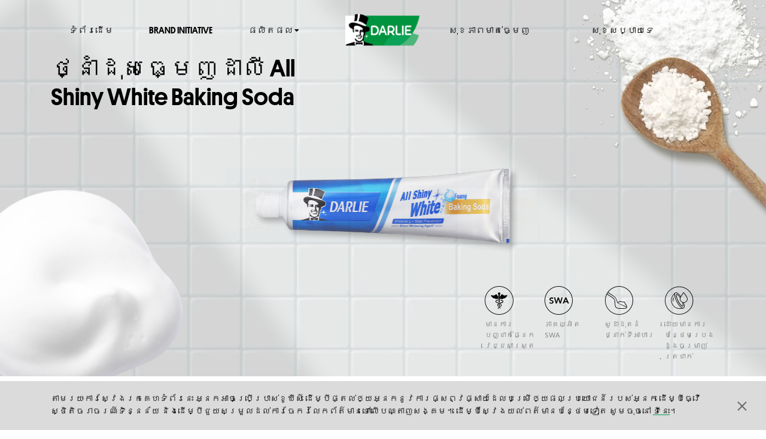

--- FILE ---
content_type: text/html; charset=utf-8
request_url: https://www.kh.darlie.com/km/products/all-products/darlie-all-shiny-white-baking-soda-toothpaste
body_size: 47973
content:
<!doctype html>
<html data-n-head-ssr lang="km-kh" data-n-head="%7B%22lang%22:%7B%22ssr%22:%22km-kh%22%7D%7D">
  <head >
    <title>ថ្នាំដុសធ្មេញដាលី​ All Shiny White Baking Soda</title><meta data-n-head="ssr" charset="utf-8"><meta data-n-head="ssr" http-equiv="X-UA-Compatible" content="IE=edge"><meta data-n-head="ssr" name="viewport" content="width=device-width, initial-scale=1"><meta data-n-head="ssr" name="msapplication-TileColor" content="#da532c"><meta data-n-head="ssr" name="theme-color" content="#ffffff"><meta data-n-head="ssr" data-hid="og-sitename" property="og:site_name" content="Darlie Cambodia"><meta data-n-head="ssr" name="robots" content="index, follow"><meta data-n-head="ssr" data-hid="description" name="description" content="ថ្នាំដុសធ្មេញដាលី​ All Shiny White Baking Soda ផលិតឡើង​ពី​រូបមន្ត​ភាគ​ល្អិត​​ ASW មានប្រសិទ្ធភាព​ទ្វេដង ផ្តល់​នូវ​ថាមពលក្នុង​ការរំលាយ​ស្នាម​ប្រឡាក់​ផ្ទៃធ្មេញ​ខាងក្រៅ​។ មាន​ការរួម​ផ្សំដែលមានតុល្យភាព​រវាង​ម្សៅសូដា​​ និង​ប្រេងដូងចម្រាញ់ត្រជាក់ ដែលធ្វើ​ឲ្យមាត់​ធ្មេញរបស់​អ្នក​ស្អាត​ និង​ផ្តល់​នូវស្នាមញញឹមស្រស់ស្អាតឥតខ្ចោះ​​។​​​​"><meta data-n-head="ssr" data-hid="ogTitle" property="og:title" content="ថ្នាំដុសធ្មេញដាលី​ All Shiny White Baking Soda"><meta data-n-head="ssr" data-hid="ogDescription" property="og:description" content="ថ្នាំដុសធ្មេញដាលី​ All Shiny White Baking Soda ផលិតឡើង​ពី​រូបមន្ត​ភាគ​ល្អិត​​ ASW មានប្រសិទ្ធភាព​ទ្វេដង ផ្តល់​នូវ​ថាមពលក្នុង​ការរំលាយ​ស្នាម​ប្រឡាក់​ផ្ទៃធ្មេញ​ខាងក្រៅ​។ មាន​ការរួម​ផ្សំដែលមានតុល្យភាព​រវាង​ម្សៅសូដា​​ និង​ប្រេងដូងចម្រាញ់ត្រជាក់ ដែលធ្វើ​ឲ្យមាត់​ធ្មេញរបស់​អ្នក​ស្អាត​ និង​ផ្តល់​នូវស្នាមញញឹមស្រស់ស្អាតឥតខ្ចោះ​​។​​​​"><meta data-n-head="ssr" data-hid="ogImage" property="og:image" content="https://cms-cdn.darlie.com.hk/media/5365/darlie-new-ogimage.jpg"><meta data-n-head="ssr" data-hid="is-product-id" name="is-product-id" content="4891338038348 "><meta data-n-head="ssr" data-hid="is-product-name" name="is-product-name" content="ថ្នាំដុសធ្មេញដាលី​ All Shiny White Baking Soda"><meta data-n-head="ssr" data-hid="is-product-description" name="is-product-description" content="ថ្នាំដុសធ្មេញដាលី​ All Shiny White Baking Soda"><meta data-n-head="ssr" data-hid="is-product-category" name="is-product-category" content="toothpaste"><meta data-n-head="ssr" data-hid="is-product-image-package" name="is-product-image-package" content="https://cms-cdn.darlie.com.hk/media/8298/p-asw016-2-hk-a.png"><meta data-n-head="ssr" data-hid="is-product-image-product" name="is-product-image-product" content="https://cms-cdn.darlie.com.hk/media/8295/p-asw016-2-hk-b.png"><meta data-n-head="ssr" data-hid="is-product-code" name="is-product-code" content="DTP ASW BAKING SODA"><meta data-n-head="ssr" data-hid="is-product-flavour" name="is-product-flavour" content=""><meta data-n-head="ssr" data-hid="is-product-ingredients" name="is-product-ingredients" content=""><meta data-n-head="ssr" data-hid="is-product-function" name="is-product-function" content="teeth-whitening"><meta data-n-head="ssr" data-hid="is-product-range" name="is-product-range" content="all-shiny-white"><meta data-n-head="ssr" data-hid="is-product-type" name="is-product-type" content=""><meta data-n-head="ssr" data-hid="is-product-bristle-softness" name="is-product-bristle-softness" content=""><meta data-n-head="ssr" data-hid="is-product-bristle-type" name="is-product-bristle-type" content=""><link data-hid="favicion-180" rel="apple-touch-icon" sizes="180x180" href="https://cms-cdn.darlie.com.hk/media/5361/apple-touch-icon-v2020.png"><link data-hid="favicon-32" rel="icon" type="image/png" sizes="32x32" href="https://cms-cdn.darlie.com.hk/media/5363/favicon-32x32-v2020.png"><link data-hid="favicon-16" rel="icon" type="image/png" sizes="16x16" href="https://cms-cdn.darlie.com.hk/media/5362/favicon-16x16-v2020.png"><link data-hid="manifest" rel="manifest" href="/site.webmanifest"><link data-hid="cdn-preconnect" rel="preconnect" href="https://cms-cdn.darlie.com.hk"><link data-hid="cdn-prefetch" rel="dns-prefetch" href="https://cms-cdn.darlie.com.hk"><link data-hid="gtm-preconnect" rel="preconnect" href="https://www.googletagmanager.com"><link data-hid="gtm-prefetch" rel="dns-prefetch" href="https://www.googletagmanager.com"><link data-n-head="ssr" data-hid="gf-prefetch" rel="dns-prefetch" href="https://fonts.gstatic.com/"><link data-n-head="ssr" data-hid="gf-preconnect" rel="preconnect" href="https://fonts.gstatic.com/" crossorigin=""><link data-n-head="ssr" data-hid="gf-preload" rel="preload" as="style" href="https://fonts.googleapis.com/css?family=Hind:wght@400;500;600&amp;display=swap&amp;subset=latin"><link data-n-head="ssr" data-hid="rel-canonical" rel="canonical" href="https://www.kh.darlie.com/km/products/all-products/darlie-all-shiny-white-baking-soda-toothpaste"><link data-n-head="ssr" data-hid="rel-alt-km-KH" rel="alternate" href="https://www.kh.darlie.com/km/products/all-products/darlie-all-shiny-white-baking-soda-toothpaste" hreflang="km-KH"><link data-n-head="ssr" data-hid="rel-alt-xdefault" rel="alternate" href="https://www.kh.darlie.com/km/products/all-products/darlie-all-shiny-white-baking-soda-toothpaste" hreflang="x-default"><link data-n-head="ssr" data-hid="product-detail-preload-bgTile1" rel="preload" as="image" href="/images/product_bg_pattern.webp"><link data-n-head="ssr" data-hid="product-detail-preload-1" rel="preload" as="image" href="https://cms-cdn.darlie.com.hk/media/8298/p-asw016-2-hk-a.png" imagesrcset="https://cms-cdn.darlie.com.hk/media/8296/p-asw016-2-hk-a-m.png 320w, https://cms-cdn.darlie.com.hk/media/8297/p-asw016-2-hk-a-t.png 768w, https://cms-cdn.darlie.com.hk/media/8298/p-asw016-2-hk-a.png 992w"><link data-n-head="ssr" data-hid="product-detail-preload-2" rel="preload" as="image" href="https://cms-cdn.darlie.com.hk/media/8295/p-asw016-2-hk-b.png" imagesrcset="https://cms-cdn.darlie.com.hk/media/8293/p-asw016-2-hk-b-m.png 320w, https://cms-cdn.darlie.com.hk/media/8294/p-asw016-2-hk-b-t.png 768w, https://cms-cdn.darlie.com.hk/media/8295/p-asw016-2-hk-b.png 992w"><link data-n-head="ssr" data-hid="product-detail-preload-bgtr" rel="preload" as="image" href="https://cms-cdn.darlie.com.hk/media/6472/i-baking-sode-q.webp"><link data-n-head="ssr" data-hid="product-detail-preload-bgbl" rel="preload" as="image" href="https://cms-cdn.darlie.com.hk/media/6480/i-foam-s-02.png"><script data-hid="modernizr" src="/js/modernizr-custom.js" async defer></script><script data-hid="lazysizes" src="/js/lazysizes.min.js" async defer></script><script data-hid="gtm-dataLayer" type="text/javascript">window.dataLayer = window.dataLayer || [];</script><script data-n-head="ssr" data-hid="gf-script">(function(){var l=document.createElement('link');l.rel="stylesheet";l.href="https://fonts.googleapis.com/css?family=Hind:wght@400;500;600&display=swap&subset=latin";document.querySelector("head").appendChild(l);})();</script><script data-hid="schema-organization-default" type="application/ld+json">{"@context":"https://schema.org","@type":"Organization","name":"Darlie Oral health care","url":"https://www.darlie.com.hk/","logo":"https://cms-cdn.darlie.com.hk/media/8364/darlie-newlogo-138x59.png","address":{"@type":"PostalAddress","streetAddress":"45 Wong Chuk Hang Road, Aberdeen","addressLocality":"Hong Kong"},"contactPoint":{"@type":"ContactPoint","telephone":"(852) 2555-1338","contactType":"customer service","areaServed":"HK","availableLanguage":["Chinese (Traditional)","en"]},"sameAs":["https://www.facebook.com/DarlieHongKong/","https://www.youtube.com/channel/UC3SutS8VRIF_37hkw5AjELQ","https://www.instagram.com/darlie_hk/"]}</script><script data-hid="schema-webpage-default" type="application/ld+json">{"@context":"https://schema.org","@type":"WebPage","url":"https://www.darlie.com.hk","name":"Darlie Oral health care"}</script><noscript data-n-head="ssr" data-hid="gf-noscript"><link rel="stylesheet" href="https://fonts.googleapis.com/css?family=Hind:wght@400;500;600&display=swap&subset=latin"></noscript><link rel="preload" href="/_nuxt/ec9c982.js" as="script"><link rel="preload" href="/_nuxt/9905da4.js" as="script"><link rel="preload" href="/_nuxt/272c59d.js" as="script"><link rel="preload" href="/_nuxt/0d88b6c.js" as="script"><link rel="preload" href="/_nuxt/2944eab.js" as="script"><link rel="preload" href="/_nuxt/6d6f1bd.js" as="script"><link rel="preload" href="/_nuxt/7de1d25.js" as="script"><link rel="preload" href="/_nuxt/86f6082.js" as="script"><link rel="preload" href="/_nuxt/604d2b3.js" as="script"><link rel="preload" href="/_nuxt/b89d893.js" as="script"><link rel="preload" href="/_nuxt/e5a3558.js" as="script"><link rel="preload" href="/_nuxt/f1358dc.js" as="script"><link rel="preload" href="/_nuxt/02f0bc7.js" as="script"><link rel="preload" href="/_nuxt/9572b85.js" as="script"><link rel="preload" href="/_nuxt/76d1743.js" as="script"><link rel="preload" href="/_nuxt/1492d9d.js" as="script"><link rel="preload" href="/_nuxt/9d45cdd.js" as="script"><link rel="preload" href="/_nuxt/8dc5d78.js" as="script"><link rel="preload" href="/_nuxt/43e0ebd.js" as="script"><style data-vue-ssr-id="7d228f74:0 3191d5ad:0 4453e2b9:0 b99bbf96:0 1c68c91a:0 65e703c8:0 a7a6eb52:0 434af296:0 630f7c76:0 00371ada:0 e3006d78:0 7014bc16:0 76f571d4:0 6d6fa1d6:0 64e0236a:0 3ea08ad6:0">@media print{*,:after,:before,:first-letter,:first-line{background:transparent!important;color:#000!important;box-shadow:none!important;text-shadow:none!important}blockquote,pre{border:1px solid #999;padding:.5em}blockquote,img,pre,tr{page-break-inside:avoid}img{max-width:100%!important}h2,h3,p{orphans:3;widows:3}h2,h3{page-break-after:avoid}}@font-face{font-family:"Platform";src:url(/fonts/Platform/Platform-Medium-Web.eot);src:url(/fonts/Platform/Platform-Medium-Web.eot?#iefix) format("embedded-opentype"),url(/fonts/Platform/Platform-Medium-Web.woff) format("woff"),url(/fonts/Platform/Platform-Medium-Web.woff2) format("woff2"),url(/fonts/Platform/Platform-Medium-Web.svg#.) format("svg");font-weight:500;font-style:normal;font-display:swap}@font-face{font-family:"Hello America";src:url(/fonts/Hello_America/hello-america-regular.eot);src:local("Hello America Regular"),local("Helo-America-Regular"),url(/fonts/Hello_America/hello-america-regular.eot?#iefix) format("embedded-opentype"),url(/fonts/Hello_America/hello-america-regular.woff) format("woff"),url(/fonts/Hello_America/hello-america-regular.woff2) format("woff2"),url(/fonts/Hello_America/hello-america-regular.svg#Helo-America-Regular) format("svg");font-weight:400;font-style:normal;font-display:swap}@font-face{font-family:"icomoon-fontawesome";src:url(/fonts/icomoon-fontawesome.eot?iv0fsv);src:url(/fonts/icomoon-fontawesome.eot?iv0fsv#iefix) format("embedded-opentype"),url(/fonts/icomoon-fontawesome.ttf?iv0fsv) format("truetype"),url(/fonts/icomoon-fontawesome.woff?iv0fsv) format("woff"),url(/fonts/icomoon-fontawesome.svg?iv0fsv#icomoon) format("svg");font-weight:400;font-style:normal;font-display:swap}[class^=faicon-]{font-family:"icomoon-fontawesome"!important;speak:none;font-style:normal;font-weight:400;font-feature-settings:normal;font-variant:normal;text-transform:none;line-height:1;display:inline-block;vertical-align:middle;font-display:swap;-webkit-font-smoothing:antialiased;-moz-osx-font-smoothing:grayscale}.faicon-play:before{content:"\f04b"}.faicon-plus:before{content:"\f067"}.faicon-minus:before{content:"\f068"}.faicon-caret-down:before{content:"\f0d7"}.faicon-caret-up:before{content:"\f0d8"}.faicon-caret-right:before{content:"\f0da"}.faicon-sort:before{content:"\f0dc"}.faicon-angle-left:before{content:"\f104"}.faicon-angle-right:before{content:"\f105"}.faicon-angle-up:before{content:"\f106"}.faicon-angle-down:before{content:"\f107"}.faicon-instagram-square:before{content:"\e055"}.faicon-facebook-square:before{content:"\f082"}.faicon-facebook:before{content:"\f09a"}.faicon-youtube:before{content:"\f167"}.faicon-instagram:before{content:"\f16d"}.faicon-tumblr-square:before{content:"\f174"}.faicon-weibo:before{content:"\f18a"}.faicon-weixin:before{content:"\f1d7"}.faicon-whatsapp:before{content:"\f232"}.faicon-facebook-f:before{content:"\f39e"}.faicon-line:before{content:"\f3c0"}.faicon-whatsapp-square:before{content:"\f40c"}@font-face{font-family:"icomoon";src:url(/fonts/icomoon.eot?qqcn49);src:url(/fonts/icomoon.eot?qqcn49#iefix) format("embedded-opentype"),url(/fonts/icomoon.ttf?qqcn49) format("truetype"),url(/fonts/icomoon.woff?qqcn49) format("woff"),url(/fonts/icomoon.svg?qqcn49#icomoon) format("svg");font-weight:400;font-style:normal;font-display:block}[class^=icon-]{font-family:"icomoon"!important;speak:never;font-style:normal;font-weight:400;font-feature-settings:normal;font-variant:normal;text-transform:none;line-height:1;-webkit-font-smoothing:antialiased;-moz-osx-font-smoothing:grayscale}.icon-with-xylitol:before{content:"\e94"}.icon-mins-timer:before{content:"\e900"}.icon-x-more-charcoal-bristles:before{content:"\e901"}.icon-x-whiteness:before{content:"\e902"}.icon-x-cleansing-power:before{content:"\e903"}.icon-percent-more-charcoal-particles:before{content:"\e904"}.icon-strokes-per-min:before{content:"\e905"}.icon-active-biogum-formula:before{content:"\e906"}.icon-active-zinc-citrate-ingredients:before{content:"\e907"}.icon-anti-oxidative-coq10:before{content:"\e908"}.icon-anti-sensitivity-agent-pns:before{content:"\e909"}.icon-approx-20mm-ultra-compact-head:before{content:"\e90a"}.icon-approx-22mm-compact-head:before{content:"\e90b"}.icon-approx-25mm-compact-head:before{content:"\e90c"}.icon-atks-oral-bacteria-and-fights-against-bad-breath:before{content:"\e90d"}.icon-bacteria-inhibited-bristles:before{content:"\e90e"}.icon-bi-level-bristles:before{content:"\e90f"}.icon-bristles-contain-charcoal-particles:before{content:"\e910"}.icon-charcoal-and-au-added-bristles:before{content:"\e911"}.icon-charcoal-particles:before{content:"\e912"}.icon-chrysanthemum:before{content:"\e913"}.icon-clinically-proven:before{content:"\e914"}.icon-compact-head-design:before{content:"\e915"}.icon-contains-gentle-polishing-agents:before{content:"\e916"}.icon-contains-silica:before{content:"\e917"}.icon-contains-vitamin-e:before{content:"\e918"}.icon-dual-ring-brush-head-for-deep-cleansing:before{content:"\e919"}.icon-enamel-protect-formula:before{content:"\e91a"}.icon-ergonomic-handle:before{content:"\e91b"}.icon-extra-foamy:before{content:"\e91c"}.icon-fights-bad-breath-for-12hrs:before{content:"\e91d"}.icon-food-grade-ingredients:before{content:"\e91e"}.icon-for-kids-aged-2-6:before{content:"\e91f"}.icon-for-kids-aged-4-10-above:before{content:"\e920"}.icon-for-kids-aged-5-above:before{content:"\e921"}.icon-for-kids-aged-6-10:before{content:"\e922"}.icon-for-kids-aged-10-above:before{content:"\e923"}.icon-fr-spring-water:before{content:"\e924"}.icon-hex-spiral-bristle:before{content:"\e925"}.icon-arc-shaped-brush-neck:before{content:"\e926"}.icon-hydrocool-molecules2:before{content:"\e927"}.icon-jasmine-essence:before{content:"\e928"}.icon-low-foam-lv:before{content:"\e929"}.icon-lt-01mm-slim-tip-bristles:before{content:"\e92a"}.icon-massage-gum:before{content:"\e92b"}.icon-mineral-salt:before{content:"\e92c"}.icon-mint-wave-5pcs-of-mint-leaves:before{content:"\e92d"}.icon-moisturising-molecules:before{content:"\e92e"}.icon-natural-material-added-handle:before{content:"\e92f"}.icon-no-sugar-added:before{content:"\e930"}.icon-organic-tea-leaves:before{content:"\e931"}.icon-petite-rounded-brush:before{content:"\e932"}.icon-prevents-plaque-build-up:before{content:"\e933"}.icon-prevents-up-to-80-percent-of-stains:before{content:"\e934"}.icon-professional-atk-and-def-whitening:before{content:"\e935"}.icon-ps-mp-particles-adv-whiteness-formula:before{content:"\e936"}.icon-reduce-pressure-by-50-percent:before{content:"\e937"}.icon-reduces-gum-bleeding:before{content:"\e938"}.icon-relieves-sensitive-teeth:before{content:"\e939"}.icon-relieves-swollen-gums:before{content:"\e93a"}.icon-rich-in-calcium-and-fluoride:before{content:"\e93b"}.icon-scientifically-proven:before{content:"\e93c"}.icon-slim-handle-with-silent-motion-design:before{content:"\e93d"}.icon-slim-regular-head:before{content:"\e93e"}.icon-slim-soft-bristles:before{content:"\e93f"}.icon-slim-tip-bristles:before{content:"\e940"}.icon-soft-and-slim-bristles-for-deeper-cleansing:before{content:"\e941"}.icon-spearmint-and-peppermint:before{content:"\e942"}.icon-spiral-bristles-by-german-technology:before{content:"\e943"}.icon-stays-dry:before{content:"\e944"}.icon-swa-and-3x-of-adv-whitening-factors:before{content:"\e945"}.icon-swa-particles:before{content:"\e946"}.icon-tapered-bristles:before{content:"\e947"}.icon-tongue-cleaner-or-wavy-tongue-cleaner:before{content:"\e948"}.icon-ultra-thin-compact-brush-head:before{content:"\e949"}.icon-unique-air-cushion:before{content:"\e94a"}.icon-unique-sweet-mint-flavour:before{content:"\e94b"}.icon-unique-suction-cup:before{content:"\e94c"}.icon-fresh-breath:before{content:"\e94d"}.icon-advanced-tufting-technology:before{content:"\e94e"}.icon-anti-slip-soft-grip-handle:before{content:"\e94f"}.icon-prolite:before{content:"\e950"}.icon-high-density-bristles:before{content:"\e951"}.icon-stand-up-toothbrush:before{content:"\e952"}.icon-h-c-s:before{content:"\e953"}.icon-ripple-bristles:before{content:"\e954"}.icon-power-tip-duPoint-bristles-clean-molars-better:before{content:"\e955"}.icon-replacement-Indicating-bristles:before{content:"\e956"}.icon-01mm-spiral-bristles:before{content:"\e957"}.icon-for-kids-ages-2-to-5:before{content:"\e958"}.icon-gold-element-added-bristles:before{content:"\e959"}.icon-pyramidal-shaped-brush-head:before{content:"\e95a"}.icon-v-shaped-whitening-polisher:before{content:"\e95b"}.icon-flexible-regular-head:before{content:"\e95c"}.icon-white-essence:before{content:"\e95d"}.icon-unique-streamlined-thread-handle:before{content:"\e95e"}.icon-thyme:before{content:"\e95f"}.icon-quiet:before{content:"\e960"}.icon-por-active:before{content:"\e961"}.icon-non-flammable-design:before{content:"\e962"}.icon-multi-level-bristles:before{content:"\e963"}.icon-mouthwash-ingredient:before{content:"\e964"}.icon-cross-hair-design:before{content:"\e965"}.icon-lemon-grass:before{content:"\e966"}.icon-lavender:before{content:"\e967"}.icon-grass-paper-packaging:before{content:"\e968"}.icon-fluoride:before{content:"\e969"}.icon-eucalyptus:before{content:"\e96a"}.icon-elastic-v-shaped-bristles:before{content:"\e96b"}.icon-lime-and-fresh-mint:before{content:"\e96c"}.icon-clove:before{content:"\e96d"}.icon-approximately-23mm-compact-head:before{content:"\e96e"}.icon-apple-and-fresh-mint:before{content:"\e96f"}.icon-antibacterial-bristles:before{content:"\e970"}.icon-way-protection:before{content:"\e971"}.icon-cpc:before{content:"\e972"}.icon-for-kids-ages-6-above:before{content:"\e973"}.icon-cool-particles:before{content:"\e974"}.icon-rose-essential-oil:before{content:"\e975"}.icon-edelweiss-essence-from-switzerland:before{content:"\e976"}.icon-extra-wide-brush-head:before{content:"\e977"}.icon-hill-shaped-bristle-profile:before{content:"\e978"}.icon-ultra-thin-brush-head:before{content:"\e979"}.icon-relieves-swollen-gums-cn:before{content:"\e97a"}.icon-reduces-gum-bleeding-cn:before{content:"\e97b"}.icon-prevents-plaque-build-up-cn:before{content:"\e97c"}.icon-core-in-core-bristles:before{content:"\e97d"}.icon-volcanic-charcoal-bristles:before{content:"\e97e"}.icon-crystal-handle:before{content:"\e97f"}.icon-relieves-heaty-mouth:before{content:"\e980"}.icon-added-cold-pressed-coconut-oil:before{content:"\e981"}.icon-food-grade-baking-soda:before{content:"\e982"}.icon-non-flammable-design-cn:before{content:"\e983"}.icon-stays-dry-cn:before{content:"\e984"}.icon-approximately-20mm-compact-head:before{content:"\e985"}.icon-x-cleansing-power-cn:before{content:"\e986"}.icon-tapered-bristles-cn:before{content:"\e987"}.icon-contains-vitamin-e-cn:before{content:"\e988"}.icon-propolis-tw:before{content:"\e989"}.icon-reduce-73-incidence-of-gum-gingivitis:before{content:"\e98a"}.icon-from-the-nature-tw:before{content:"\e98b"}.icon-active-factor-tw:before{content:"\e98c"}.icon-keep-bad-bbreath-away-tw:before{content:"\e98d"}.icon-interdental-brush-1-360:before{content:"\e98e"}.icon-interdental-brush-2:before{content:"\e98f"}.icon-interdental-brush-3-box:before{content:"\e990"}.icon-TW_ET3-ICON-120x120px_01:before{content:"\e991"}.icon-TW_ET3-ICON-120x120px_02:before{content:"\e992"}.icon-TW_ET3-ICON-120x120px_03:before{content:"\e993"}.icon-TW_ET3-ICON-120x120px_04:before{content:"\e994"}.icon-TW_ET3-ICON-120x120px_05:before{content:"\e995"}.icon-TW_ET3-ICON-120x120px_06:before{content:"\e996"}.icon-papain-enzyme:before{content:"\e997"}.icon-glucanase-enzyme:before{content:"\e998"}.icon-x-whitening-factors:before{content:"\e999"}.icon-freshens-breath-instantly:before{content:"\e99a"}.icon-natural-mint-n-tea-essences-added:before{content:"\e99b"}.icon-no-alcohol-n-sugar-added:before{content:"\e99c"}.icon-stars:before{content:"\e99d"}.icon-sakura:before{content:"\e99e"}.icon-dioxygen-whitening-cn:before{content:"\e99f"}.icon-high-density-pvp-cn:before{content:"\e9a0"}.icon-thin-n-light:before{content:"\e9a1"}.icon-low-irritant:before{content:"\e9a2"}.icon-chrysanthemum-2:before{content:"\e9a3"}.icon-forest-fresh:before{content:"\e9a4"}.icon-no-added:before{content:"\e9a5"}.icon-96:before{content:"\e9a6"}.icon-double-bristles:before{content:"\e9a7"}.icon-sonic-tiny-bubble:before{content:"\e9a9"}.icon-x:before{content:"\e9a8"}.icon-42000:before{content:"\e9aa"}.icon-daobai:before{content:"\e9ab"}.icon-suction-cup:before{content:"\e9ac"}.icon-peach-and-fresh-mint:before{content:"\e9ad"}.icon-Plane:before{content:"\e9ae"}
/*!
 * Bootstrap Grid v4.1.1 (https://getbootstrap.com/)
 * Copyright 2011-2018 The Bootstrap Authors
 * Copyright 2011-2018 Twitter, Inc.
 * Licensed under MIT (https://github.com/twbs/bootstrap/blob/master/LICENSE)
 */@-ms-viewport{width:device-width}html{box-sizing:border-box;-ms-overflow-style:scrollbar}*,:after,:before{box-sizing:inherit}.container{width:100%;padding-right:15px;padding-left:15px;margin-right:auto;margin-left:auto}@media (min-width:576px){.container{max-width:540px}}@media (min-width:768px){.container{max-width:720px}}@media (min-width:992px){.container{max-width:960px}}@media (min-width:1200px){.container{max-width:1140px}}.container-fluid{width:100%;padding-right:15px;padding-left:15px;margin-right:auto;margin-left:auto}.row{display:flex;flex-wrap:wrap;margin-right:-15px;margin-left:-15px}.col,.col-1,.col-2,.col-3,.col-4,.col-5,.col-6,.col-7,.col-8,.col-10,.col-12,.col-lg,.col-lg-3,.col-lg-4,.col-lg-6,.col-lg-7,.col-lg-8,.col-lg-10,.col-lg-12,.col-md,.col-md-3,.col-md-4,.col-md-5,.col-md-6,.col-md-7,.col-md-8,.col-md-10,.col-md-11,.col-md-12,.col-sm-6{position:relative;width:100%;min-height:1px;padding-right:15px;padding-left:15px}.col{flex-basis:0;flex-grow:1;max-width:100%}.col-1{flex:0 0 8.33333%;max-width:8.33333%}.col-2{flex:0 0 16.66667%;max-width:16.66667%}.col-3{flex:0 0 25%;max-width:25%}.col-4{flex:0 0 33.33333%;max-width:33.33333%}.col-5{flex:0 0 41.66667%;max-width:41.66667%}.col-6{flex:0 0 50%;max-width:50%}.col-7{flex:0 0 58.33333%;max-width:58.33333%}.col-8{flex:0 0 66.66667%;max-width:66.66667%}.col-10{flex:0 0 83.33333%;max-width:83.33333%}.col-12{flex:0 0 100%;max-width:100%}.order-first{order:-1}.offset-1{margin-left:8.33333%}.offset-2{margin-left:16.66667%}.offset-4{margin-left:33.33333%}@media (min-width:576px){.col-sm-6{flex:0 0 50%;max-width:50%}.order-sm-2{order:2}.offset-sm-1{margin-left:8.33333%}.offset-sm-6{margin-left:50%}}@media (min-width:768px){.col-md{flex-basis:0;flex-grow:1;max-width:100%}.col-md-3{flex:0 0 25%;max-width:25%}.col-md-4{flex:0 0 33.33333%;max-width:33.33333%}.col-md-5{flex:0 0 41.66667%;max-width:41.66667%}.col-md-6{flex:0 0 50%;max-width:50%}.col-md-7{flex:0 0 58.33333%;max-width:58.33333%}.col-md-8{flex:0 0 66.66667%;max-width:66.66667%}.col-md-10{flex:0 0 83.33333%;max-width:83.33333%}.col-md-11{flex:0 0 91.66667%;max-width:91.66667%}.col-md-12{flex:0 0 100%;max-width:100%}.order-md-first{order:-1}.order-md-last{order:13}.offset-md-0{margin-left:0}.offset-md-1{margin-left:8.33333%}.offset-md-2{margin-left:16.66667%}}@media (min-width:992px){.col-lg{flex-basis:0;flex-grow:1;max-width:100%}.col-lg-3{flex:0 0 25%;max-width:25%}.col-lg-4{flex:0 0 33.33333%;max-width:33.33333%}.col-lg-6{flex:0 0 50%;max-width:50%}.col-lg-7{flex:0 0 58.33333%;max-width:58.33333%}.col-lg-8{flex:0 0 66.66667%;max-width:66.66667%}.col-lg-10{flex:0 0 83.33333%;max-width:83.33333%}.col-lg-12{flex:0 0 100%;max-width:100%}.offset-lg-1{margin-left:8.33333%}.offset-lg-2{margin-left:16.66667%}.offset-lg-3{margin-left:25%}}.d-none{display:none!important}.d-block{display:block!important}.d-flex{display:flex!important}@media (min-width:576px){.d-sm-none{display:none!important}}@media (min-width:768px){.d-md-none{display:none!important}.d-md-block{display:block!important}.d-md-flex{display:flex!important}}@media (min-width:992px){.d-lg-none{display:none!important}.d-lg-block{display:block!important}}.flex-row{flex-direction:row!important}.flex-column{flex-direction:column!important}.flex-wrap{flex-wrap:wrap!important}.justify-content-start{justify-content:flex-start!important}.justify-content-end{justify-content:flex-end!important}.justify-content-center{justify-content:center!important}.justify-content-between{justify-content:space-between!important}.justify-content-around{justify-content:space-around!important}.align-items-start{align-items:flex-start!important}.align-items-end{align-items:flex-end!important}.align-items-center{align-items:center!important}.align-self-end{align-self:flex-end!important}.align-self-center{align-self:center!important}@media (min-width:768px){.flex-md-row{flex-direction:row!important}.flex-md-column{flex-direction:column!important}.justify-content-md-center{justify-content:center!important}.justify-content-md-between{justify-content:space-between!important}.align-items-md-start{align-items:flex-start!important}.align-items-md-end{align-items:flex-end!important}.align-items-md-center{align-items:center!important}.align-self-md-center{align-self:center!important}}@media (min-width:992px){.flex-lg-row{flex-direction:row!important}}.text-color--gray-light{color:#dbdbdb}.text-color--gray-medium-light{color:#d8d8d8}.text-color--gray-medium{color:#979797}.text-color--gray-medium2{color:#9b9b9b}.text-color--red{color:#ee3124}.text-color--white{color:#fff}.text-color--black{color:#000}.text-color--brand{color:#00a058}.text-color--gray{color:grey}.text-color--title-color{color:#005e34}.text-color--darlie-green{color:#00a058}.background-color--placeholder{background-color:#efefef}.background-color--white{background-color:#fff}.background-color--red{background-color:#ee3124}.background-color--gray-light{background-color:#dbdbdb}html{background-color:#fff}html.has--smooth-scroll,html.tw-campaign{scroll-behavior:smooth}body,html{width:100vw;max-width:100%;margin:0;color:#000;overflow-x:hidden}*,:after,:before{box-sizing:border-box}canvas,img,svg,video{vertical-align:middle}iframe,img,object,svg,video{max-width:100%;border:none}svg{max-height:100%}figure{max-width:100%;margin:0}::-moz-selection{background:#00a058;color:#fff}::selection{background:#00a058;color:#fff}body,html{font-size:16px;font-weight:400;-webkit-font-smoothing:antialiased;-moz-osx-font-smoothing:grayscale}@media (max-width:767px){body,html{font-size:14px}}@media (min-width:768px) and (max-width:991px){body,html{font-size:16px}}body{font-family:"Hind",Helvetica,Arial,"PingFang HK","Microsoft JhengHei",STHeiti,华文黑体,SimHei,黑体,sans-serif}.font-style--heading{font-family:"Platform",Helvetica,Arial,"PingFang HK","Microsoft JhengHei",STHeiti,华文黑体,SimHei,黑体,sans-serif;font-weight:500;line-height:1.2}.font-style--handwriting{font-family:"Hello America",Helvetica,Arial,"PingFang HK","Microsoft JhengHei",STHeiti,华文黑体,SimHei,黑体,sans-serif;font-weight:400}[lang*=zh-] .font-style--handwriting{font-weight:500}.is--module-block{font-size:18px;color:grey;line-height:1.444;font-weight:400}@media (max-width:767px){.is--module-block{font-size:17px;line-height:1.588}}.is--module-block .title{font-size:45px;color:#000}@media (max-width:767px){.is--module-block .title{font-size:36px;line-height:1.25}}.is--module-block .subtitle{font-size:22px;color:#000;line-height:1.3636;font-weight:500}@media (max-width:767px){[lang=id-id] .is--module-block .subtitle{font-size:18px}}@media (max-width:767px){.heading--big{font-size:40px}}@media (max-width:320px){.heading--big{font-size:30px}}@media (min-width:768px) and (max-width:991px){.heading--big{font-size:3.125rem}}@media (min-width:992px){.heading--big{font-size:4.6875rem}}@media (max-width:767px){.heading--medium{font-size:30px}}@media (max-width:320px){.heading--medium{font-size:24px}}@media (min-width:768px) and (max-width:991px){.heading--medium{font-size:2.1875rem}}@media (min-width:992px){.heading--medium{font-size:2.8125rem}}@media (max-width:767px){.heading--regular{font-size:24px}}@media (max-width:320px){.heading--regular{font-size:20px}}@media (min-width:768px) and (max-width:991px){.heading--regular{font-size:1.875rem}}@media (min-width:992px){.heading--regular{font-size:2.25rem}}@media (max-width:767px){.heading--small{font-size:20px}}@media (max-width:320px){.heading--small{font-size:18px}}@media (min-width:768px) and (max-width:991px){.heading--small{font-size:1.5rem}}@media (min-width:992px){.heading--small{font-size:1.75rem}}@media (max-width:767px){.heading-handwriting--medium{font-size:25px}}@media (max-width:320px){.heading-handwriting--medium{font-size:20px}}@media (min-width:768px) and (max-width:991px){.heading-handwriting--medium{font-size:1.875rem}}@media (min-width:992px){.heading-handwriting--medium{font-size:2.8125rem}}@media (max-width:767px){.heading-handwriting--regular{font-size:24px}}@media (max-width:320px){.heading-handwriting--regular{font-size:20px}}@media (min-width:768px) and (max-width:991px){.heading-handwriting--regular{font-size:1.75rem}}@media (min-width:992px){.heading-handwriting--regular{font-size:2.1875rem}}@media (max-width:767px){.heading-handwriting--small{font-size:16px}}@media (min-width:768px) and (max-width:991px){.heading-handwriting--small{font-size:1.25rem}}@media (min-width:992px){.heading-handwriting--small{font-size:1.5625rem}}h1,h2,h3,h4,h5,h6{margin:0;font-weight:600}h1{font-size:2.6rem}h2{font-size:2.5rem}@media (max-width:767px){h2{font-size:3.75rem}}h3{font-size:1.7rem}h4{font-size:1.25rem}h5{font-size:1rem}h6{font-size:.85rem}p{-webkit-hyphens:none;-ms-hyphens:none;hyphens:none}ul{margin:0;list-style:none}ul,ul li{padding:0}ul li{list-style:inherit;margin:.5rem 0}ul.has--bullets{margin-left:20px;list-style:disc}ul.has--bullets li{line-height:1.2}hr{height:0;-webkit-margin-before:0;-webkit-margin-after:0}em{font-style:italic}b{font-weight:400}i{font-style:none}q:before{content:"“"}q:after{content:"”"}q q:before{content:"‘"}q q:after{content:"’"}hr{border:none;border-top:1px solid #000}pre{font-family:font(code)}h1 sup,h2 sup,h3 sup,h4 sup,h5 sup,h6 sup{font-size:60%;top:-.475em}a{color:#000;text-decoration:none;position:relative;will-change:color;transition:color .4s ease}a:not(.has--image){text-decoration:underline;-webkit-text-decoration-color:#00a058;text-decoration-color:#00a058;text-underline-offset:6px}a:focus,a:hover{color:#00a058}.no-pad{padding:0}@media (max-width:767px){.no-pad--mobile{padding:0}}.no-pad--left{padding-left:0!important}.no-pad--right{padding-right:0!important}.no-pad--top{padding-top:0!important}.no-pad--bottom{padding-bottom:0!important}.no-margin{margin:0}.no-margin--right{margin-right:0!important}.no-margin--top{margin-top:0!important}.no-margin--bottom{margin-bottom:0!important}.padding--15-all{padding:15px}.padding--20-top{padding-top:20px}.padding--40-top{padding-top:40px}.padding--60-top{padding-top:60px}.padding--70-top{padding-top:70px}.padding--80-top{padding-top:80px}.padding--100-top{padding-top:100px}.padding--20-bottom{padding-bottom:20px}.padding--40-bottom{padding-bottom:40px}.padding--60-bottom{padding-bottom:60px}.padding--70-bottom{padding-bottom:70px}.padding--100-bottom{padding-bottom:100px}.padding--5-left{padding-left:5px}.padding--15-left{padding-left:15px}.padding--20-left{padding-left:20px}.padding--30-left{padding-left:30px}.padding--5-right{padding-right:5px}.padding--15-right{padding-right:15px}.padding--20-right{padding-right:20px}.padding--30-right{padding-right:30px}.margin--5-top{margin-top:5px}.margin--15-top{margin-top:15px}.margin--20-top{margin-top:20px}.margin--30-top{margin-top:30px}.margin--40-top{margin-top:40px}.margin--50-top{margin-top:50px}.margin--60-top{margin-top:60px}.margin--70-top{margin-top:70px}.margin--100-top{margin-top:100px}.margin--5-bottom{margin-bottom:5px}.margin--10-bottom{margin-bottom:10px}.margin--15-bottom{margin-bottom:15px}.margin--20-bottom{margin-bottom:20px}.margin--30-bottom{margin-bottom:30px}.margin--40-bottom{margin-bottom:40px}.margin--50-bottom{margin-bottom:50px}.margin--70-bottom{margin-bottom:70px}.margin--80-bottom{margin-bottom:80px}.spacing--single-top{margin-top:1.875rem}.spacing--double-top{margin-top:3.75rem}.spacing--single-bottom{margin-bottom:1.875rem}.spacing--double-bottom{margin-bottom:3.75rem}.padding--single-top{padding-top:1.875rem}.padding--double-top{padding-top:3.75rem}.padding--single-bottom{padding-bottom:1.875rem}.padding--double-bottom{padding-bottom:3.75rem}.cursor--pointer{cursor:pointer}.text-transform--uppercase{text-transform:uppercase}.text-transform--capitalize{text-transform:capitalize}.text--outline{-webkit-text-stroke:1px #fff;-webkit-text-fill-color:transparent}.position--relative{position:relative}.position--absolute{position:absolute}.overflow--hidden{overflow:hidden}.text-align--center{text-align:center}.text-align--left{text-align:left}.text-align--right{text-align:right}.text-decoration--none{text-decoration:none}.white-space--nowrap{white-space:nowrap}.visibility--hidden{visibility:hidden}.has--bullets ul{list-style:disc}.has--bullets ul>li{list-style:inherit;margin-top:.5rem;margin-bottom:.5rem;margin-left:1.25rem;text-align:left}.center-block{margin-left:auto;margin-right:auto}.center-block-horizontal{position:absolute;left:50%;transform:translateX(-50%)}.center-block-vertical{position:absolute;top:50%;transform:translateY(-50%)}.center-block-center{position:absolute;left:50%;top:50%;transform:translate(-50%,-50%)}.border--top{border-top:1px solid #e3e3e3}.border--top.is--dark{border-top:1px solid #000}.border--bottom{border-bottom:1px solid #e3e3e3}.border--bottom.is--dark{border-bottom:1px solid #000}.border--right{border-right:1px solid #e3e3e3}.border--right.is--dark{border-right:1px solid #000}.border--all{border:1px solid #e3e3e3}.border--all.is--dark{border:1px solid #000}@-webkit-keyframes lds-rolling{0%{transform:translate(-50%,-50%) rotate(0deg)}to{transform:translate(-50%,-50%) rotate(1turn)}}@keyframes lds-rolling{0%{transform:translate(-50%,-50%) rotate(0deg)}to{transform:translate(-50%,-50%) rotate(1turn)}}.lds-rolling{width:67px!important;height:67px!important;transform:translate(-33.5px,-33.5px) scale(.335) translate(33.5px,33.5px)}.lds-rolling div,.lds-rolling div:after{position:absolute;width:146px;height:146px;border:6px solid #00a058;border-top-color:transparent;border-radius:50%}.lds-rolling div{-webkit-animation:lds-rolling 1s linear infinite;animation:lds-rolling 1s linear infinite}.lds-rolling div:after{transform:rotate(90deg)}.underline{border-bottom:2px solid #00a058}@media (max-width:767px){.underline{border-width:1px}}.faicon-facebook-square,.faicon-instagram,.faicon-weibo,.faicon-youtube{font-weight:400}.fade-enter-active,.fade-leave-active{transition:opacity .5s}.fade-enter,.fade-leave-to{opacity:0}.nuxt-link-active,.nuxt-link-exact-active{color:#00a058}.page__notFound .nuxt-link-active,.page__notFound .nuxt-link-exact-active,footer .nuxt-link-active,footer .nuxt-link-exact-active{color:#000}.page-enter-active{transition:opacity .5s ease .8s}.page-leave-active{transition:opacity .5s ease}.page-enter,.page-leave-to{opacity:0}a.button{padding:1.0625rem 1.875rem;color:#fff;font-size:13px;text-transform:uppercase;font-weight:600;letter-spacing:1px;z-index:99;font-family:"Hind",Helvetica,Arial,"PingFang HK","Microsoft JhengHei",STHeiti,华文黑体,SimHei,黑体,sans-serif;background:#00a058;border-radius:0;border:1px solid #00a058;transition:all .3s ease}.new-release__container a.button{width:auto!important;height:auto!important}a.button:after{display:none}@media (min-width:768px){a.button:hover{background:transparent;color:#00a058}}a.button.button--outline{border:1px solid #e3e3e3;letter-spacing:0;background-color:transparent;transition:all .3s ease;display:block}@media (max-width:767px){a.button.button--outline{font-size:12px;padding:10px 20px}}@media (min-width:768px) and (max-width:991px){a.button.button--outline{font-size:.75rem;padding:.6875rem 1.5rem}}@media (min-width:768px){a.button.button--outline:hover{background-color:#fff;color:#000}}@media (min-width:992px){a.button.button--outline{font-size:1rem;padding:.9375rem 1.75rem}}[lang=id-id] a.button.button--outline{font-size:.75rem}@media (min-width:768px) and (max-width:991px){[lang=id-id] a.button.button--outline{font-size:.6875rem;padding:.625rem}}a.button.button--outline.is--brand{border-color:#00a058;color:#00a058}@media (min-width:768px){a.button.button--outline.is--brand:hover{background:#00a058;color:#fff}}a.button.button--clear{bottom:3.75rem;right:1.875rem;font-weight:600;background:transparent}@media (max-width:767px){a.button.button--clear{font-size:23px;position:static;width:100%;text-align:center}}@media (min-width:768px){a.button.button--clear{font-size:1.0625rem;position:absolute}}a.button.is--dark{color:#000}.title__subheading{font-weight:600}@media (max-width:767px){.title__subheading{font-size:11px;margin-bottom:5px}}@media (min-width:768px) and (max-width:991px){.title__subheading{font-size:.75rem;margin-bottom:.5rem}}@media (min-width:992px){.title__subheading{font-size:.9375rem;margin-bottom:.75rem}}@media (min-width:768px) and (max-width:991px){[lang=id-id] .title__subheading{font-size:.625rem}}.content__footer-container{width:100%;padding:0 15px}.content__footer-container .footer-text__container{width:80%}@media (max-width:767px){.content__footer-container .footer-text__container{width:70%}[lang=id-id] .content__footer-container .footer-text__container{width:75%}}.content__footer-container .footer-text__container h2{margin-bottom:2.5rem}@media (max-width:767px){.content__footer-container .footer-text__container h2{font-size:24px;margin-bottom:20px}}@media (min-width:768px) and (max-width:991px){.content__footer-container .footer-text__container h2{font-size:1.875rem}}@media (min-width:992px){.content__footer-container .footer-text__container h2{font-size:2.75rem}}.content__footer-container .footer-text__container button{font-size:.9375rem}@media (max-width:767px){.content__footer-container .footer-text__container button{font-size:13px}.content__footer-container .footer-text__container button.button{padding-left:15px;padding-right:15px}}.content__footer-container .footer-text__container button i{font-size:.75rem}.lightbox__close:after,.lightbox__close:before{display:block;height:2px;background-color:#fff;position:absolute;top:50%;transform:translateY(-50%)}@media (max-width:767px){.lightbox__close:after,.lightbox__close:before{width:18px}}@media (min-width:768px) and (max-width:991px){.lightbox__close:after,.lightbox__close:before{width:24px}}@media (min-width:992px){.lightbox__close:after,.lightbox__close:before{width:inherit}}.lightbox .overlay{z-index:999;position:fixed;top:0;left:0}.lightbox__close{width:34px;height:34px;background-color:transparent;display:block;content:"";position:fixed;top:30px;left:30px;z-index:999;cursor:pointer}.lightbox__close:after,.lightbox__close:before{content:""}.lightbox__close:before{transform:rotate(-45deg);transform-origin:center}.lightbox__close:after{transform:rotate(45deg);transform-origin:center}.lightbox .video__container{z-index:1000;max-width:1000px;position:fixed;left:50%;top:50%;transform:translate(-50%,-50%)}@media (max-width:767px){.lightbox .video__container{width:90%}}@media (min-width:768px) and (max-width:991px){.lightbox .video__container{width:90%}}@media (min-width:992px){.lightbox .video__container{width:90%}}@media (max-width:767px){.menu__offset--margin{margin-top:105px}}@media (min-width:768px) and (max-width:991px){.menu__offset--margin{margin-top:90px}}@media (min-width:992px){.menu__offset--margin{margin-top:160px}}@media (max-width:767px){.menu__offset--padding{padding-top:105px}}@media (min-width:768px) and (max-width:991px){.menu__offset--padding{padding-top:90px}}@media (min-width:992px){.menu__offset--padding{padding-top:160px}}@media (max-width:767px){.header-page__offset{padding-top:45px}}@media (min-width:768px) and (max-width:991px){.header-page__offset{padding-top:60px}}@media (min-width:992px){.header-page__offset{padding-top:100px}}.footer--border{border-top:2px solid #e3e3e3}.image-grid-block a.button--outline{border-color:hsla(0,0%,100%,.5)}.image-grid-block.is--short img{width:100%;height:auto;max-width:none;position:absolute;left:0;top:50%;transform:translateY(-50%)}.image-grid-block.is--tall img{width:auto;height:100%;max-width:none;position:absolute;left:50%;top:0;transform:translate(-50%)}.image-grid-block .text__container{position:absolute;z-index:2;padding-right:1.875rem}[lang=id-id] .image-grid-block .text__container{padding-right:1.25rem}.image-grid-block .text__container h3{font-weight:600;margin:0}@media (max-width:767px){.image-grid-block .text__container h3{font-size:14px;line-height:1.2}}@media (min-width:768px) and (max-width:991px){.image-grid-block .text__container h3{font-size:1rem;line-height:1.2}}@media (min-width:768px) and (max-width:1024px) and (orientation:landscape){.image-grid-block .text__container h3{font-size:1.125rem;line-height:1.2}}@media (min-width:992px){.image-grid-block .text__container h3{font-size:1.5625rem;line-height:1.25}}[lang=id-id] .image-grid-block .text__container h3{font-size:1.125rem}@media (min-width:768px) and (max-width:991px){[lang=id-id] .image-grid-block .text__container h3{font-size:.875rem}}@media (min-width:768px) and (max-width:1024px) and (orientation:landscape){[lang=id-id] .image-grid-block .text__container h3{font-size:.875rem}}.image-grid-block .button--text{font-weight:600;font-size:1.0625rem}.image-grid-block .is--top{position:absolute;top:16px}@media (min-width:768px) and (max-width:991px){[lang=id-id] .image-grid-block .is--top{top:.625rem}}.image-grid-block .is--left{position:absolute;left:16px}@media (min-width:768px) and (max-width:991px){[lang=id-id] .image-grid-block .is--left{left:.625rem}}.image-grid-block .is--bottom{position:absolute;bottom:16px}@media (min-width:768px) and (max-width:991px){[lang=id-id] .image-grid-block .is--bottom{bottom:.625rem}}.image-grid-block .is--right{position:absolute;right:16px}@media (min-width:768px) and (max-width:991px){[lang=id-id] .image-grid-block .is--right{right:.625rem}}.next--arrow{width:35px;height:20px;content:"";position:absolute;top:50%;transform:translateY(-50%)}@media (max-width:767px){.next--arrow{right:-75px}}@media (min-width:768px){.next--arrow{right:-60px}}.next--arrow span{content:"";display:block;background-color:#000;height:1px;position:absolute;top:50%;transform:translateY(-50%)}@media (max-width:767px){.next--arrow span{width:20px}}@media (min-width:768px){.next--arrow span{width:35px}}.next--arrow span:after,.next--arrow span:before{content:"";display:block;background-color:#000;width:12px;height:1px;right:0;position:absolute;transform-origin:right}.next--arrow span:before{transform:rotate(40deg)}.next--arrow span:after{transform:rotate(-40deg)}.overlay{background:rgba(0,0,0,.5);height:100%;top:0;z-index:0}.overlay,.overlay--gradient{width:100%;position:absolute;left:0}.overlay--gradient{height:30%;bottom:0;z-index:1;opacity:.5;background:linear-gradient(180deg,transparent,#000)}.overlay.is--light{background:hsla(0,0%,100%,.7)}select{-webkit-appearance:none;-moz-appearance:none;appearance:none;border-radius:0;padding:.5rem;font-size:14px;border:none;width:100%;background-color:#fff}select::-ms-expand{display:none}select:focus{outline:none}.select-box{border:1px solid #ececec;padding:.4375rem .3125rem;max-width:200px}.select-box .has--flag{margin-left:5px}.select-box i{right:0;top:50%;transform:translateY(-50%);font-size:18px}@media (max-width:991px){.mobile__menu .select-box i{right:15px}}.select-box i:before{vertical-align:middle}.moduleHeading{color:#2db600!important}@media (max-width:767px){.moduleHeading{font-size:25px;margin-bottom:.4em}}@media (min-width:768px) and (max-width:991px){.moduleHeading{font-size:1.5rem;margin-bottom:.41667em}}@media (min-width:992px){.moduleHeading{margin-bottom:.35714em}}.is--product .moduleHeading{font-size:2rem}.module__sectionImageMulti p{margin-top:0}.module__textblock .text__container h1,.module__textblock .text__container h2,.module__textblock .text__container h3,.module__textblock .text__container h4,.module__textblock .text__container h5,.module__textblock .text__container h6{font-family:"Platform",Helvetica,Arial,"PingFang HK","Microsoft JhengHei",STHeiti,华文黑体,SimHei,黑体,sans-serif;font-weight:500;line-height:1.2}.module__textblock.type--1 .text__container,.module__textblock.type--2 .text__container{-webkit-hyphens:none;-ms-hyphens:none;hyphens:none}.module__textblock.type--2 .text__container p:first-child{margin-top:0}.page__notFound{height:70vh}@media (max-width:767px){.page__notFound h2{font-size:30px;width:100%}}.loading{width:100vw;height:100vh;background-color:hsla(0,0%,100%,.5);position:fixed;z-index:999;top:0;left:0;font-size:1rem}.article__header-container h1{font-size:2.9375rem}.article__content-container{margin-top:4.375rem}.product-hero__content .content-tab__text em,.product-hero__content .content-tab__text ul li em{font-size:13px;color:#9b9b9b}.brand-awards__container h2 em{font-style:normal;color:#00a058}.other-product__container blockquote em{font-style:normal;border-bottom:3px solid #00a058}.houseofsmile-info__container h3 .text--outline{-webkit-text-fill-color:transparent}@media (max-width:767px){.houseofsmile-info__container h3 .text--outline{-webkit-text-stroke:2px #0a4915}}@media (min-width:768px){.houseofsmile-info__container h3 .text--outline{-webkit-text-stroke:3px #0a4915}}.lazyload{max-width:none;width:100%;height:auto}.is--article-template ul,.is--rich-text ul{list-style:disc;padding:0 1em;margin-left:1em}.is--article-template ul li,.is--rich-text ul li{list-style:inherit}@media (max-width:767px){.module__embed iframe{height:auto;width:auto}}img.lazyload{width:100%;height:100%}.login:hover svg g path{stroke:#00a058;fill:#00a058}.no-webp .has--tile-bg{background:url(/images/tile_bg.png) no-repeat left 75%}.webp .has--tile-bg{background:url(/images/tile_bg.webp) no-repeat left 75%}@media (max-width:767px){.no-webp .featured-tips__container:not(.is--oral-health-related) .bg__container{background:url(/images/darlie-did_you_know-bg-m.png) no-repeat top/cover}.webp .featured-tips__container:not(.is--oral-health-related) .bg__container{background:url(/images/darlie-did_you_know-bg-m.webp) no-repeat top/cover}}@media (min-width:768px) and (max-width:991px){.no-webp .featured-tips__container:not(.is--oral-health-related) .bg__container{background:url(/images/darlie-did_you_know-bg-t.png) no-repeat top/cover}.webp .featured-tips__container:not(.is--oral-health-related) .bg__container{background:url(/images/darlie-did_you_know-bg-t.webp) no-repeat top/cover}}@media (min-width:992px){.no-webp .featured-tips__container:not(.is--oral-health-related) .bg__container{background:url(/images/darlie-did_you_know-bg.png) no-repeat top/cover}.webp .featured-tips__container:not(.is--oral-health-related) .bg__container{background:url(/images/darlie-did_you_know-bg.webp) no-repeat top/cover}}@media (max-width:767px){.no-webp .featured-tips__container.is--oral-health-related .bg__container{background:url(/images/oralhealth/oral_health_banner_desktop.png) no-repeat top/cover}.webp .featured-tips__container.is--oral-health-related .bg__container{background:url(/images/oralhealth/oral_health_banner_desktop.webp) no-repeat top/cover}}@media (min-width:768px) and (max-width:991px){.no-webp .featured-tips__container.is--oral-health-related .bg__container{background:url(/images/oralhealth/oral_health_banner_desktop.png) no-repeat top/cover}.webp .featured-tips__container.is--oral-health-related .bg__container{background:url(/images/oralhealth/oral_health_banner_desktop.webp) no-repeat top/cover}}@media (min-width:992px){.no-webp .featured-tips__container.is--oral-health-related .bg__container{background:url(/images/oralhealth/oral_health_banner_desktop.png) no-repeat top/cover}.webp .featured-tips__container.is--oral-health-related .bg__container{background:url(/images/oralhealth/oral_health_banner_desktop.webp) no-repeat top/cover}}.is--object-fit--cover{-o-object-fit:cover;object-fit:cover}.is--object-fit--contain,.is--object-fit--cover{width:100%;height:100%;-o-object-position:50% 50%;object-position:50% 50%;left:0;right:0;top:0;bottom:0}.is--object-fit--contain{-o-object-fit:contain;object-fit:contain}.caption__text{font-weight:600;color:grey}@media (max-width:767px){.caption__text{font-size:12px}}@media (min-width:768px) and (max-width:991px){.caption__text{font-size:14px}}@media (min-width:992px){.caption__text{font-size:15px}}.caption__text.is--plp .is--summary{font-weight:400}@media (max-width:767px){.caption__text.is--plp .is--summary{margin-top:8px;font-size:12px}}@media (min-width:768px) and (max-width:991px){.caption__text.is--plp .is--summary{margin-top:12px;font-size:12px}}@media (min-width:992px){.caption__text.is--plp .is--summary{margin-top:12px;font-size:13px}}[data-animation=twinkle]{-webkit-animation-name:twinkle;animation-name:twinkle;-webkit-animation-duration:2s;animation-duration:2s;-webkit-animation-iteration-count:infinite;animation-iteration-count:infinite;-webkit-animation-timing-function:ease-in-out;animation-timing-function:ease-in-out}@-webkit-keyframes twinkle{0%{opacity:0}65%{opacity:1}to{opacity:0}}@keyframes twinkle{0%{opacity:0}65%{opacity:1}to{opacity:0}}.product--shadow{will-change:filter}@media (max-width:767px){.product--shadow{filter:drop-shadow(4px 6px 6px rgba(0,0,0,.15))}}@media (min-width:768px){.product--shadow{filter:drop-shadow(4px 14px 10px rgba(0,0,0,.15))}}.swiper-pagination-bullet-active{background:#00a058!important}:not(.is--empty).is--card-block{background-color:#fff;border:1px solid #e6e6e6;box-sizing:border-box;box-shadow:0 6px 8px rgba(0,0,0,.1);border-radius:10px}.is--anchor{position:absolute;left:0}@media (max-width:767px){.is--anchor{top:-45px}}@media (min-width:768px) and (max-width:991px){.is--anchor{top:-60px}}@media (min-width:992px){.is--anchor{top:-100px}}footer{font-size:14px;padding-bottom:50px;background-color:#fff}@media (max-width:767px){footer{padding-top:30px;position:relative;z-index:10}}@media (min-width:768px){footer{padding-top:80px}}@media (min-width:768px) and (max-width:991px){footer .container{padding-left:0;padding-right:0}}footer a{text-decoration:none!important}footer a:after{display:none}footer .select-box select{font-family:"Platform",Helvetica,Arial,"PingFang HK","Microsoft JhengHei",STHeiti,华文黑体,SimHei,黑体,sans-serif;font-weight:500}footer .select-box .country__container{padding:.25rem 0;width:100%}footer .select-box .country-option__container{width:100%;height:150px;overflow:auto;box-shadow:0 0 6px 0 rgba(0,0,0,.1);left:0;top:50px;padding:10px 0;z-index:99}footer .select-box .country-option__container ul a{padding:5px 10px 5px 5px}footer .select-box .country-option__container .flag__container{position:relative;top:auto;transform:translateY(0)}footer .social__container a{margin-right:18px}@media (min-width:768px) and (max-width:991px){footer .social__container a{margin-right:10px}}footer .social__container a i{font-size:1.5rem}footer i{margin-right:18px}@media (max-width:767px){footer i{font-size:24px}}@media (min-width:768px) and (max-width:991px){footer i{font-size:24px;margin-right:10px}}@media (min-width:992px){footer i{font-size:32px}}footer h4{font-size:15px;margin-bottom:20px}footer .footer__group{margin-bottom:34px}footer .footer__group ul{line-height:2}footer .footer__group ul li{margin:0;padding:0}@media (max-width:767px){footer .footer__group ul li:not(:last-child){margin-bottom:10px}}@media (max-width:767px){footer .copy div{margin-right:0}}@media (min-width:768px) and (max-width:991px){footer .copy div{margin-right:10px}}@media (min-width:992px){footer .copy div{margin-right:1.5rem}}footer .copy div:last-child{margin-right:0}button{border:none;padding:1.0625rem 1.875rem;color:#fff;font-size:13px;text-transform:uppercase;font-weight:600;letter-spacing:1px;z-index:99;font-family:"Hind",Helvetica,Arial,"PingFang HK","Microsoft JhengHei",STHeiti,华文黑体,SimHei,黑体,sans-serif;background:#00a058;border-radius:0}@media (min-width:769px){button:hover{opacity:.5;cursor:pointer}}button.is--light{color:#fff}button.is--dark{color:#000}button.play{width:50px;height:50px;z-index:10}button.play i{font-size:24px;left:50%;margin-left:-7px;position:absolute;top:50%;transform:translateY(-50%)}button.play .circle{width:inherit;height:inherit;border:2px solid #fff;border-radius:50%;position:absolute;left:0;bottom:0}button:focus{outline:0}button.disabled{opacity:.2;cursor:default}button.button--outline{border:1px solid #e3e3e3;letter-spacing:0;background-color:transparent;padding:1.125rem 1.25rem}@media (max-width:767px){button.button--outline{font-size:13px}}@media (min-width:768px) and (max-width:991px){button.button--outline{font-size:.75rem}}@media (min-width:992px){button.button--outline{font-size:1rem}}button.button--outline.is--brand{border-color:#00a058;color:#00a058}button.button--full{width:100%}button.button--clear{background:transparent;border:none;padding:0}button.button--text{padding:0;text-transform:none;font-weight:400;letter-spacing:0}
.nuxt-progress{position:fixed;top:0;left:0;right:0;height:2px;width:0;opacity:1;transition:width .1s,opacity .4s;background-color:#009a3e;z-index:999999}
.accessibility-skip[data-v-7b5263a0]{position:absolute;left:-1000px;top:-1000px;z-index:1000;color:#63666a!important;text-decoration:none;padding:1rem;background-color:#fff}.accessibility-skip[data-v-7b5263a0]:active,.accessibility-skip[data-v-7b5263a0]:focus{left:0;top:0}
.navigation__container[data-v-5ff029b7]{height:100px;background-color:transparent;width:100%;font-size:.9375rem;color:grey}.navigation__container i[data-v-5ff029b7]{font-size:.75rem}.navigation__container a[data-v-5ff029b7]{color:#fff;text-decoration:none}.navigation__container a.nuxt-link-exact-active[data-v-5ff029b7],.navigation__container a[data-v-5ff029b7]:hover{color:#00a058}.navigation__container .logo__container img[data-v-5ff029b7]{height:59px;width:auto;transition:all .3s cubic-bezier(.17,.67,.43,.99)}.navigation__container.sticky[data-v-5ff029b7]{position:fixed;top:0;left:0;z-index:100}.navigation__container.sticky.active[data-v-5ff029b7]{background-color:#fff;transition:all .3s cubic-bezier(.17,.67,.43,.99)}@media (min-width:992px){.navigation__container.sticky.active.scrolled[data-v-5ff029b7]{height:50px}.navigation__container.sticky.active.scrolled .submenu__content.show[data-v-5ff029b7]{top:50px}.navigation__container.sticky.active.scrolled .submenu__content.show.is--lang[data-v-5ff029b7]{top:30px}.navigation__container.sticky.active.scrolled .logo__container img[data-v-5ff029b7]{height:35px;width:auto}}.navigation__container.sticky.active a[data-v-5ff029b7]{color:#000}.navigation__container.sticky.active a.nuxt-link-exact-active[data-v-5ff029b7],.navigation__container.sticky.active a[data-v-5ff029b7]:hover{color:#00a058}.navigation__container.is--dark a[data-v-5ff029b7],.navigation__container.sticky.active ul.menu-item__list[data-v-5ff029b7]{color:#000}.navigation__container.is--dark a.nuxt-link-exact-active[data-v-5ff029b7],.navigation__container.is--dark a[data-v-5ff029b7]:hover{color:#00a058}.navigation__container.is--dark ul.menu-item__list[data-v-5ff029b7]{color:#000!important}.navigation__container ul.menu-item__list[data-v-5ff029b7]{display:flex;flex-direction:row;justify-content:space-between;color:#fff}@media (min-width:992px){.navigation__container .active[data-v-5ff029b7]{color:#00a058}}.navigation__container li.lang[data-v-5ff029b7]{display:flex;flex-direction:row;justify-content:space-between;margin-top:6px}.navigation__container li.lang a[data-v-5ff029b7]{display:block}.navigation__container li.lang a[data-v-5ff029b7]:last-child{margin-right:0;margin-top:1px}.navigation__container li.lang a[data-v-5ff029b7]{margin-right:1.875rem}@media (max-width:1199px) and (min-width:992px){.navigation__container li.lang a[data-v-5ff029b7]{margin-right:1.25rem}}.navigation__container li.lang i[data-v-5ff029b7]{font-size:.875rem}.navigation__container li.lang i.faicon-caret-down[data-v-5ff029b7]{font-size:.75rem}.navigation__container li.lang i[data-v-5ff029b7]:before{vertical-align:middle}.navigation__container .submenu__content[data-v-5ff029b7]{position:absolute;width:100%;top:-9999px;left:0;z-index:99;padding:2.75rem 0}.navigation__container .submenu__content .submenu-product__item[data-v-5ff029b7]{opacity:0;position:absolute;top:-100%}.navigation__container .submenu__content .submenu-product__item.is--active[data-v-5ff029b7]{opacity:1;position:relative;top:0}.navigation__container .submenu__content .submenu-product__item img[data-v-5ff029b7]{height:auto;border-radius:15px}.navigation__container .submenu__content.show[data-v-5ff029b7]{top:100px}.navigation__container .submenu__content.is--lang[data-v-5ff029b7]{width:auto;left:auto;top:40px;right:0;padding:.9375rem;text-align:center}.navigation__container .submenu__content .nav-product .nav-product__type[data-v-5ff029b7]{font-size:.875rem;margin-bottom:1.25rem}.navigation__container .submenu__content .nav-product ul[data-v-5ff029b7]{font-size:1.0625rem}.navigation__container .submenu__content .nav-product ul li[data-v-5ff029b7]{margin:0;line-height:1.5}.navigation__container .submenu__content .nav-product__container[data-v-5ff029b7]{max-height:500px}.navigation__container .submenu__content .nav-product__container.is--single.is--short[data-v-5ff029b7]{max-height:200px}.navigation__container .submenu__content .nav-product__container.is--single.is--tall[data-v-5ff029b7]{max-height:250px}.navigation__container .submenu__content .nav-product__container .nav-product__button[data-v-5ff029b7]{height:50%;border-radius:15px}.navigation__container .submenu__content .nav-product__container .nav-product__button a[data-v-5ff029b7]{width:100%}.navigation__container .submenu__content .nav-product__container .nav-product__button.is--short[data-v-5ff029b7]{padding-top:60px;padding-bottom:60px}.navigation__container .submenu__content .nav-product__container .nav-product__button.is--short img[data-v-5ff029b7]{width:60%}.navigation__container .submenu__content .nav-product__container .nav-product__button.is--tall[data-v-5ff029b7]{padding-top:20px;padding-bottom:40px}.navigation__container .submenu__content .nav-product__container .nav-product__button.is--tall img[data-v-5ff029b7]{width:auto}.navigation__container .submenu__content .nav-product__container .nav-product__button.is--tall img.is--full-100[data-v-5ff029b7]{height:120px}.navigation__container .submenu__content .nav-product__container .nav-product__button.is--tall img.is--full-60[data-v-5ff029b7]{height:60px}.navigation__container .submenu__content .nav-product__container .nav-product__button img[data-v-5ff029b7]{opacity:.5;height:auto}.navigation__container .submenu__content .nav-product__container .nav-product__button.active[data-v-5ff029b7]{background-color:#eaeaea}.navigation__container .submenu__content .nav-product__container .nav-product__button.active img[data-v-5ff029b7]{opacity:1}.navigation__container .submenu__content .nav-product__container .nav-product__button.active .button__link[data-v-5ff029b7]{color:#00a058}@media (min-width:992px){.navigation__container .submenu__content .nav-product__container .nav-product__button[data-v-5ff029b7]:hover{background-color:#eaeaea}.navigation__container .submenu__content .nav-product__container .nav-product__button:hover img[data-v-5ff029b7]{opacity:1}.navigation__container .submenu__content .nav-product__container .nav-product__button:hover .button__link[data-v-5ff029b7]{color:#00a058}}.navigation__container .divider[data-v-5ff029b7]{position:relative}.navigation__container .divider[data-v-5ff029b7]:before{content:"";display:block;width:1px;height:100%;background-color:#eaeaea;position:absolute;left:0;top:0}.navigation__container .button__link[data-v-5ff029b7]{font-size:.875rem;margin-top:.625rem}.navigation__container .button__link i[data-v-5ff029b7]{margin-left:.3125rem}.submenu__trigger[data-v-5ff029b7]{content:"";display:none;width:100vw;height:100vh;position:fixed;left:0;top:0;background:transparent;z-index:98}.submenu__trigger.active[data-v-5ff029b7]{display:block}
.navigation__container .mobile__menu .menu__toggle[data-v-10de9a3a],.navigation__container .mobile__menu .menu__toggle[data-v-10de9a3a]:after,.navigation__container .mobile__menu .menu__toggle[data-v-10de9a3a]:before{position:absolute;display:block;height:2px;background-color:#0a4915;top:50%;transform:translateY(-50%);left:0}@media (max-width:767px){.navigation__container .mobile__menu .menu__toggle[data-v-10de9a3a],.navigation__container .mobile__menu .menu__toggle[data-v-10de9a3a]:after,.navigation__container .mobile__menu .menu__toggle[data-v-10de9a3a]:before{width:18px}}@media (min-width:768px) and (max-width:991px){.navigation__container .mobile__menu .menu__toggle[data-v-10de9a3a],.navigation__container .mobile__menu .menu__toggle[data-v-10de9a3a]:after,.navigation__container .mobile__menu .menu__toggle[data-v-10de9a3a]:before{width:24px}}.navigation__container[data-v-10de9a3a]{background-color:transparent;width:100vw;font-size:.9375rem}@media (max-width:767px){.navigation__container[data-v-10de9a3a]{height:45px;color:#0a4915}}@media (min-width:768px) and (max-width:991px){.navigation__container[data-v-10de9a3a]{height:60px;color:#0a4915}}.navigation__container a[data-v-10de9a3a]{color:#0a4915;text-decoration:none}.navigation__container a[data-v-10de9a3a]:after{display:none}.navigation__container a.nuxt-link-exact-active[data-v-10de9a3a],.navigation__container a[data-v-10de9a3a]:hover{color:#00a058}.navigation__container .menu__login[data-v-10de9a3a]{right:15px}.navigation__container .mobile__menu[data-v-10de9a3a]{height:inherit}.navigation__container .mobile__menu .logo[data-v-10de9a3a]{padding:8px 0}@media (max-width:767px){.navigation__container .mobile__menu .logo[data-v-10de9a3a]{height:45px}}@media (min-width:768px) and (max-width:991px){.navigation__container .mobile__menu .logo[data-v-10de9a3a]{height:60px}}.navigation__container .mobile__menu .logo img[data-v-10de9a3a]{height:100%;width:auto}.navigation__container .mobile__menu .menu__toggle[data-v-10de9a3a]{left:15px}.navigation__container .mobile__menu .menu__toggle[data-v-10de9a3a]:after,.navigation__container .mobile__menu .menu__toggle[data-v-10de9a3a]:before{content:"";top:auto;transform:translateY(0)}.navigation__container .mobile__menu .menu__toggle[data-v-10de9a3a]:before{top:-7px}.navigation__container .mobile__menu .menu__toggle[data-v-10de9a3a]:after{bottom:-7px}.navigation__container .mobile__menu .menu__toggle.active[data-v-10de9a3a]{background-color:transparent}.navigation__container .mobile__menu .menu__toggle.active[data-v-10de9a3a]:before{transform:rotate(-45deg);transform-origin:center;top:0}.navigation__container .mobile__menu .menu__toggle.active[data-v-10de9a3a]:after{transform:rotate(45deg);transform-origin:center;bottom:0}.navigation__container .mobile__menu .mobile-menu__content[data-v-10de9a3a]{width:100vw;position:fixed;left:0;top:-10000px;z-index:1;padding:0 15px;font-size:16px;overflow-y:scroll;-webkit-overflow-scrolling:touch}@media (max-width:767px){.navigation__container .mobile__menu .mobile-menu__content[data-v-10de9a3a]{height:calc(100vh - 45px)}}@media (min-width:768px) and (max-width:991px){.navigation__container .mobile__menu .mobile-menu__content[data-v-10de9a3a]{height:calc(100vh - 60px)}}.navigation__container .mobile__menu .mobile-menu__content.active[data-v-10de9a3a]{top:auto}.navigation__container .mobile__menu .mobile-menu__content ul>li[data-v-10de9a3a]{padding:20px 0;border-bottom:1px solid #ebebeb}.navigation__container .mobile__menu .mobile-menu__content ul>li.has--submenu[data-v-10de9a3a]{margin:0;position:relative}.navigation__container .mobile__menu .mobile-menu__content ul>li.has--submenu .product-link i.submenu__arrow[data-v-10de9a3a]{right:0;margin-top:0;font-size:18px}.navigation__container .mobile__menu .mobile-menu__content ul>li.has--submenu ul li[data-v-10de9a3a]{margin:0;font-size:14px;position:relative}.navigation__container .mobile__menu .mobile-menu__content ul>li ul[data-v-10de9a3a]{display:none}.navigation__container .mobile__menu .mobile-menu__content ul>li ul.active[data-v-10de9a3a]{display:block}.navigation__container .mobile__menu .mobile-menu__content ul>li ul li[data-v-10de9a3a]{border-bottom:none;margin-left:10px;padding:10px 0}.navigation__container .mobile__menu .mobile-menu__content ul>li ul li[data-v-10de9a3a]:first-child{padding-top:28px}.navigation__container .mobile__menu .mobile-menu__content ul>li ul li:first-child i.submenu__arrow[data-v-10de9a3a]{right:0;top:32px}.navigation__container .mobile__menu .mobile-menu__content ul>li ul li:first-child .submenu-mobile__trigger[data-v-10de9a3a]{height:25px;top:15px}.navigation__container .mobile__menu .mobile-menu__content ul>li ul li:not(:first-child) i.submenu__arrow[data-v-10de9a3a]{right:0;top:15px}.navigation__container .mobile__menu .mobile-menu__content ul>li ul li:not(:first-child) .submenu-mobile__trigger[data-v-10de9a3a]{height:25px;top:5px}.navigation__container .mobile__menu .mobile-menu__content ul>li ul li i.submenu__arrow[data-v-10de9a3a]{font-size:12px}.navigation__container .mobile__menu .mobile-menu__content ul>li ul li .mobile-submenu[data-v-10de9a3a]{display:none;flex-direction:row;margin-top:20px;width:100%}.navigation__container .mobile__menu .mobile-menu__content ul>li ul li .mobile-submenu.active[data-v-10de9a3a]{display:flex}.navigation__container .mobile__menu .mobile-menu__content ul>li ul li .mobile-submenu .nav-product[data-v-10de9a3a]{width:50%}.navigation__container .mobile__menu .mobile-menu__content ul>li ul li .mobile-submenu .nav-product[data-v-10de9a3a]:first-child{padding-right:15px}.navigation__container .mobile__menu .mobile-menu__content ul>li ul li .mobile-submenu .nav-product ul[data-v-10de9a3a]{display:block}.navigation__container .mobile__menu .mobile-menu__content ul>li ul li .mobile-submenu .nav-product ul a[data-v-10de9a3a]{color:#000}.navigation__container .mobile__menu .mobile-menu__content ul>li ul li .mobile-submenu .nav-product ul a:first-child li[data-v-10de9a3a]{padding-top:15px}.navigation__container .mobile__menu .mobile-menu__content ul>li ul li .mobile-submenu .nav-product ul a li[data-v-10de9a3a]{padding-top:0;margin-left:0;padding-left:0}.navigation__container .mobile__menu .mobile-menu__content ul>li i.submenu__arrow[data-v-10de9a3a]{position:absolute;right:30px;font-size:24px;color:#0a4915}.navigation__container .mobile__menu .mobile-menu__content .submenu-mobile__trigger[data-v-10de9a3a]{background:transparent;position:absolute;width:100%;opacity:.5;z-index:999;left:0}.navigation__container .mobile__menu .mobile-menu__content .submenu-mobile__trigger.is--product[data-v-10de9a3a]{height:50px;top:0}.navigation__container .mobile__menu .mobile-menu__content .social[data-v-10de9a3a]{display:flex;flex-direction:row;text-align:center;justify-content:center;margin-top:24px}.navigation__container .mobile__menu .mobile-menu__content .social i[data-v-10de9a3a]{font-size:26px;color:#000;margin:0 20px}.navigation__container .mobile__menu .mobile-menu__content .select-box[data-v-10de9a3a],.navigation__container .mobile__menu .mobile-menu__content .social.margin--fix[data-v-10de9a3a]{margin:34px auto 150px}.navigation__container .mobile__menu .mobile-menu__content .select-box select[data-v-10de9a3a]{font-family:"Platform",Helvetica,Arial,"PingFang HK","Microsoft JhengHei",STHeiti,华文黑体,SimHei,黑体,sans-serif;font-weight:500}.navigation__container.sticky[data-v-10de9a3a]{position:fixed;top:0;left:0;z-index:100;background-color:#fff}.navigation__container.sticky.active[data-v-10de9a3a]{background-color:#fff;transition:all .3s ease}.navigation__container.sticky.active a[data-v-10de9a3a]{color:#0a4915}.navigation__container.sticky.active a.nuxt-link-exact-active[data-v-10de9a3a],.navigation__container.sticky.active a[data-v-10de9a3a]:hover{color:#00a058}.navigation__container.sticky.active ul.menu-item__list[data-v-10de9a3a]{color:#000}.navigation__container.is--dark a[data-v-10de9a3a]{color:#0a4915}.navigation__container.is--dark a.nuxt-link-exact-active[data-v-10de9a3a]{color:#00a058}.navigation__container.is--dark ul.menu-item__list[data-v-10de9a3a]{color:#000!important}.navigation__container ul.menu-item__list[data-v-10de9a3a]{display:flex;flex-direction:row;justify-content:space-between;color:#fff}.navigation__container li.lang[data-v-10de9a3a]{display:flex;flex-direction:row;justify-content:space-between;margin-top:6px}.navigation__container li.lang a[data-v-10de9a3a]{display:block}.navigation__container li.lang a[data-v-10de9a3a]:not(:first-child){margin-left:1.875rem}.navigation__container li.lang i[data-v-10de9a3a]{font-size:1.125rem}.navigation__container li.lang i[data-v-10de9a3a]:before{vertical-align:middle}.navigation__container li.lang div[data-v-10de9a3a]:not(:first-child){margin-left:1.875rem}.navigation__container .submenu__content[data-v-10de9a3a]{position:absolute;width:100%;top:100px;left:0;z-index:99;padding:2.75rem 0}.navigation__container .submenu__content.is--lang[data-v-10de9a3a]{width:auto;left:auto;top:40px;right:.9375rem;padding:.9375rem;text-align:center}.navigation__container .submenu__content .nav-product .nav-product__type[data-v-10de9a3a]{font-size:.875rem;margin-bottom:1.25rem}.navigation__container .submenu__content .nav-product ul[data-v-10de9a3a]{font-size:1.0625rem}.navigation__container .submenu__content .nav-product ul li[data-v-10de9a3a]{margin:0;line-height:1.5}.navigation__container .submenu__content .nav-product__container[data-v-10de9a3a]{max-height:none}.navigation__container .submenu__content .nav-product__container.is--single.is--short[data-v-10de9a3a]{max-height:200px}.navigation__container .submenu__content .nav-product__container.is--single.is--tall[data-v-10de9a3a]{max-height:250px}.navigation__container .submenu__content .nav-product__container .nav-product__button[data-v-10de9a3a]{height:50%}.navigation__container .submenu__content .nav-product__container .nav-product__button.is--short[data-v-10de9a3a]{padding-top:60px;padding-bottom:60px}.navigation__container .submenu__content .nav-product__container .nav-product__button.is--short img[data-v-10de9a3a]{width:60%}.navigation__container .submenu__content .nav-product__container .nav-product__button.is--tall[data-v-10de9a3a]{padding-top:20px;padding-bottom:40px}.navigation__container .submenu__content .nav-product__container .nav-product__button.is--tall img[data-v-10de9a3a]{width:auto}.navigation__container .submenu__content .nav-product__container .nav-product__button img[data-v-10de9a3a]{opacity:.5;height:auto}.navigation__container .submenu__content .nav-product__container .nav-product__button.active[data-v-10de9a3a]{background-color:#eaeaea}.navigation__container .submenu__content .nav-product__container .nav-product__button.active img[data-v-10de9a3a]{opacity:1}.navigation__container .submenu__content .nav-product__container .nav-product__button.active .button__link[data-v-10de9a3a]{color:#00a058}.navigation__container .divider[data-v-10de9a3a]{position:relative}.navigation__container .divider[data-v-10de9a3a]:before{content:"";display:block;width:1px;height:100%;background-color:#eaeaea;position:absolute;left:0;top:0}.navigation__container .button__link[data-v-10de9a3a]{font-size:.875rem;margin-top:.625rem}.navigation__container .button__link i[data-v-10de9a3a]{margin-left:.3125rem}.submenu__trigger[data-v-10de9a3a]{content:"";display:none;width:100vw;height:100vh;position:fixed;left:0;top:0;background:transparent;z-index:98}.submenu__trigger.active[data-v-10de9a3a]{display:block}
.bg--cover[data-v-2e644177]{content:"";display:block;width:100vw;height:100vh;position:fixed;top:0;left:0;z-index:-1}@media (max-width:767px){.content__container[data-v-2e644177]{padding-top:10px}}@media (max-width:767px){.product-detail__container[data-v-2e644177]{padding:30px 0 0}}@media (min-width:768px) and (max-width:991px){.product-detail__container[data-v-2e644177]{padding:30px 0 0}}@media (min-width:992px){.product-detail__container[data-v-2e644177]{padding:50px 0 0}}.product-detail__container h2[data-v-2e644177]{margin-bottom:24px}.product-detail__container>div[data-v-2e644177]{padding:50px 30px;width:50%}.product-detail__container>div[data-v-2e644177]:first-child{border-right:1px solid #deebdf}
.top[data-v-4e5dd511]{top:0}@media (max-width:767px){.top .top[data-v-4e5dd511]{top:45px}}@media (min-width:768px) and (max-width:991px){.top .top[data-v-4e5dd511]{top:60px}}.left[data-v-4e5dd511]{left:0}@media (max-width:767px){.left .top[data-v-4e5dd511]{top:45px}}@media (min-width:768px) and (max-width:991px){.left .top[data-v-4e5dd511]{top:60px}}.bottom[data-v-4e5dd511]{bottom:0}@media (max-width:767px){.bottom .top[data-v-4e5dd511]{top:45px}}@media (min-width:768px) and (max-width:991px){.bottom .top[data-v-4e5dd511]{top:60px}}.right[data-v-4e5dd511]{right:0}@media (max-width:767px){.right .top[data-v-4e5dd511]{top:45px}}@media (min-width:768px) and (max-width:991px){.right .top[data-v-4e5dd511]{top:60px}}@media (max-width:767px){.hero-clip__container[data-v-4e5dd511]{position:relative;-webkit-clip-path:inset(0);clip-path:inset(0);height:455px}}.product-hero__container[data-v-4e5dd511]{position:relative;background-repeat:repeat;background-position:0 0;background-color:#dbdbdb}.no-webp .product-hero__container[data-v-4e5dd511]{background-image:url(/images/product_bg_pattern.png)}.webp .product-hero__container[data-v-4e5dd511]{background-image:url(/images/product_bg_pattern.webp)}@media (max-width:767px){.product-hero__container[data-v-4e5dd511]{height:455px;width:100vw;top:45px;position:fixed;background-size:160px 160px;z-index:0}}@media (min-width:768px) and (max-width:991px){.product-hero__container[data-v-4e5dd511]{height:710px;background-size:260px 260px}}@media (min-width:992px){.product-hero__container[data-v-4e5dd511]{height:calc(100vh - 90px);background-size:360px 360px}}@media (min-width:992px) and (max-height:550px){.product-hero__container[data-v-4e5dd511]{height:470px}}.product-hero__container .product-bg__shadow[data-v-4e5dd511]{position:absolute;width:100vw;height:100%;background-color:rgba(0,0,0,.05);z-index:0;left:0;top:0}.product-hero__container .product-bg__shadow div[data-v-4e5dd511]{position:absolute;background:rgba(0,0,0,.08);top:0}.product-hero__container .product-bg__shadow .is--left[data-v-4e5dd511]{left:0;transform:rotate(-35deg)}@media (max-width:767px){.product-hero__container .product-bg__shadow .is--left[data-v-4e5dd511]{width:350px;height:200vh;filter:blur(8px)}}@media (min-width:768px) and (max-width:991px){.product-hero__container .product-bg__shadow .is--left[data-v-4e5dd511]{width:450px;height:200vh;filter:blur(12px)}}@media (min-width:992px){.product-hero__container .product-bg__shadow .is--left[data-v-4e5dd511]{width:530px;height:200vh;filter:blur(14px)}}.product-hero__container .product-bg__shadow .is--right[data-v-4e5dd511]{right:0;transform:rotate(-50deg);transform-origin:left top}@media (max-width:767px){.product-hero__container .product-bg__shadow .is--right[data-v-4e5dd511]{width:300px;height:200vh;filter:blur(8px)}}@media (min-width:768px) and (max-width:991px){.product-hero__container .product-bg__shadow .is--right[data-v-4e5dd511]{width:500px;height:200vh;filter:blur(12px)}}@media (min-width:992px){.product-hero__container .product-bg__shadow .is--right[data-v-4e5dd511]{width:750px;height:200vh;filter:blur(14px)}}.product-hero__container .product-image__container.is--single .product-image.is--product[data-v-4e5dd511]{opacity:1;transition:none}.product-hero__container .product-image__container.animate-out .product-image.is--package[data-v-4e5dd511]{opacity:0}.product-hero__container .product-image__container.animate-out .product-image.is--product[data-v-4e5dd511]{opacity:1}@media (max-width:767px){.product-hero__container .product-image__container .product-image[data-v-4e5dd511]{margin-bottom:30px}}@media (min-width:768px){.product-hero__container .product-image__container .product-image[data-v-4e5dd511]{margin-top:30px}}@media (max-width:767px){.product-hero__container .product-image__container .product-image.is--short[data-v-4e5dd511]{width:85%}.product-hero__container .product-image__container .product-image.is--short img[data-v-4e5dd511]{height:auto;width:100%}}@media (min-width:768px) and (max-width:991px){.product-hero__container .product-image__container .product-image.is--short[data-v-4e5dd511]{width:75%}.product-hero__container .product-image__container .product-image.is--short img[data-v-4e5dd511]{height:auto;width:100%}}@media (min-width:992px){.product-hero__container .product-image__container .product-image.is--short[data-v-4e5dd511]{height:20%}.product-hero__container .product-image__container .product-image.is--short img[data-v-4e5dd511]{height:100%;width:auto;max-width:none}}@media (max-width:767px){.product-hero__container .product-image__container .product-image.is--tall[data-v-4e5dd511]{height:70%}}@media (min-width:768px) and (max-width:991px){.product-hero__container .product-image__container .product-image.is--tall[data-v-4e5dd511]{height:50%}}@media (min-width:992px){.product-hero__container .product-image__container .product-image.is--tall[data-v-4e5dd511]{height:70%}}.product-hero__container .product-image__container .product-image.is--tall img[data-v-4e5dd511]{height:100%;width:auto;max-width:none}.product-hero__container .product-image__container .product-image.is--package[data-v-4e5dd511]{transition:opacity .6s ease;z-index:4}.product-hero__container .product-image__container .product-image.is--package img[data-v-4e5dd511]{will-change:filter}@media (max-width:767px){.product-hero__container .product-image__container .product-image.is--package img[data-v-4e5dd511]{filter:drop-shadow(2px 3px 5px rgba(0,0,0,.3))}}@media (min-width:768px) and (max-width:991px){.product-hero__container .product-image__container .product-image.is--package img[data-v-4e5dd511]{filter:drop-shadow(3px 5px 5px rgba(0,0,0,.3))}}@media (min-width:992px){.product-hero__container .product-image__container .product-image.is--package img[data-v-4e5dd511]{filter:drop-shadow(20px 20px 10px rgba(0,0,0,.3))}}.product-hero__container .product-image__container .product-image.is--product[data-v-4e5dd511]{opacity:0;transition:opacity 1s ease;z-index:3}.product-hero__container .product-image__container .product-image.is--product img[data-v-4e5dd511]{will-change:filter}@media (max-width:767px){.product-hero__container .product-image__container .product-image.is--product img[data-v-4e5dd511]{-webkit-box-shadow:drop-shadow(2px 3px 3px rgba(0,0,0,.3));filter:drop-shadow(2px 3px 3px rgba(0,0,0,.3))}}@media (min-width:768px) and (max-width:991px){.product-hero__container .product-image__container .product-image.is--product img[data-v-4e5dd511]{filter:drop-shadow(3px 5px 5px rgba(0,0,0,.3))}}@media (min-width:992px){.product-hero__container .product-image__container .product-image.is--product img[data-v-4e5dd511]{filter:drop-shadow(7px 7px 5px rgba(0,0,0,.3))}}.product-hero__container .text__container[data-v-4e5dd511]{z-index:5;position:relative}.product-hero__container .product-bgItems[data-v-4e5dd511]{position:absolute;z-index:1}.product-hero__container .product-bgItems.bottom.left[data-v-4e5dd511],.product-hero__container .product-bgItems.top.left[data-v-4e5dd511]{text-align:left}.product-hero__container .product-bgItems.bottom.right[data-v-4e5dd511],.product-hero__container .product-bgItems.top.right[data-v-4e5dd511]{text-align:right}.product-hero__container .product-bgItems img[data-v-4e5dd511]{height:auto}@media (max-width:767px){.product-hero__container .product-bgItems img[data-v-4e5dd511]{width:40%}}@media (min-width:768px) and (max-width:991px){.product-hero__container .product-bgItems img[data-v-4e5dd511]{width:70%}}@media (min-width:992px){.product-hero__container .product-bgItems img[data-v-4e5dd511]{width:100%}}@media (min-width:992px) and (max-height:700px){.product-hero__container .product-bgItems img[data-v-4e5dd511]{width:70%}}.product-hero__container .container[data-v-4e5dd511]{height:inherit}.product-highlight[data-v-4e5dd511]{position:absolute;bottom:1.25em;right:15px;font-size:12px;line-height:1.5;text-align:left;width:100%}@media (max-width:767px){.product-highlight[data-v-4e5dd511]{position:static;margin-top:1.53846em;margin-bottom:3.46154em;font-size:.8125em}}@media (min-width:992px) and (max-height:700px){.product-highlight[data-v-4e5dd511]{bottom:20px}}@media (max-width:767px){.product-highlight ul[data-v-4e5dd511]{flex-direction:column}}.product-highlight ul li[data-v-4e5dd511]{padding-left:0}@media (max-width:767px){.product-highlight ul li[data-v-4e5dd511]{margin-right:0;display:flex;flex-direction:row;max-width:none}}@media (min-width:768px){.product-highlight ul li[data-v-4e5dd511]{max-width:100px}}.product-highlight ul li p[data-v-4e5dd511]{margin-top:5px;color:grey}@media (max-width:767px){.product-highlight ul li p[data-v-4e5dd511]{margin-top:auto}}@media (min-width:768px){.product-highlight ul li p[data-v-4e5dd511]{margin-bottom:0}}.product-highlight ul li i[data-v-4e5dd511]{font-size:4em}@media (max-width:767px){.product-highlight ul li i[data-v-4e5dd511]{font-size:40px;margin-right:15px}}.product-hero__content[data-v-4e5dd511]{position:relative;z-index:10;font-size:15px}@media (max-width:767px){.product-hero__content[data-v-4e5dd511]{padding:60px 20px 0;background-color:#fff}.product-hero__content .button--full[data-v-4e5dd511]{font-size:15px}}@media (min-width:768px) and (max-width:991px){.product-hero__content[data-v-4e5dd511]{padding-top:120px}}@media (min-width:992px) and (max-height:768px){.product-hero__content[data-v-4e5dd511]{padding-top:8%;font-size:12px}}@media (min-width:992px) and (min-height:769px){.product-hero__content[data-v-4e5dd511]{padding-top:11%}}.product-hero__content.is--mobile.type--short[data-v-4e5dd511]{width:100%}@media (min-width:768px) and (max-width:991px){.product-hero__content.is--mobile.type--short[data-v-4e5dd511]{width:80%}}@media (max-width:1199px) and (min-width:992px){.product-hero__content.is--mobile.type--short[data-v-4e5dd511]{width:60%}}.product-hero__content.type--short[data-v-4e5dd511]{width:40%}@media (min-width:768px) and (max-width:991px){.product-hero__content.type--short[data-v-4e5dd511]{width:40%}}@media (max-width:1199px) and (min-width:992px){.product-hero__content.type--short[data-v-4e5dd511]{width:40%}}.product-hero__content.type--tall[data-v-4e5dd511]{width:40%}@media (max-width:767px){.product-hero__content.type--tall[data-v-4e5dd511]{width:100%}}@media (max-width:1199px) and (min-width:992px){.product-hero__content.type--tall[data-v-4e5dd511]{width:35%}}@media (max-width:767px){.product-hero__content h1[data-v-4e5dd511]{margin-bottom:1.38462em;width:80%}}@media (min-width:768px) and (max-width:991px){.product-hero__content h1[data-v-4e5dd511]{margin-bottom:.66667em}}@media (min-width:992px){.product-hero__content h1[data-v-4e5dd511]{margin-bottom:.6383em}}@media (min-width:992px) and (max-height:768px){.product-hero__content h1[data-v-4e5dd511]{font-size:40px}}.product-hero__content .content-tab__container[data-v-4e5dd511]{position:relative}.product-hero__content .content-tab__container .content-tab__menu[data-v-4e5dd511]{font-weight:600;letter-spacing:1px;display:flex;flex-direction:row;color:#000}@media (max-width:767px){.product-hero__content .content-tab__container .content-tab__menu[data-v-4e5dd511]{font-size:15px}}@media (min-width:768px) and (max-width:991px){.product-hero__content .content-tab__container .content-tab__menu[data-v-4e5dd511]{font-size:.8em;margin-bottom:1.33333em}}@media (min-width:992px){.product-hero__content .content-tab__container .content-tab__menu[data-v-4e5dd511]{font-size:1em;margin-bottom:1.33333em}}.product-hero__content .content-tab__container .content-tab__menu .tab-menu__item[data-v-4e5dd511]:after{display:none}.product-hero__content .content-tab__container .content-tab__menu .tab-menu__item.divider[data-v-4e5dd511]{margin:0 .8em}.product-hero__content .content-tab__container .content-tab__menu .tab-menu__item.active[data-v-4e5dd511]{color:#000;padding-bottom:.2em;border-bottom:2px solid #000}.product-hero__content .content-tab__container .content-tab__text[data-v-4e5dd511]{line-height:1.65;left:0;z-index:1000}@media (max-width:767px){.product-hero__content .content-tab__container .content-tab__text[data-v-4e5dd511]{font-size:15px;background:#fff;padding:0 0 10px;position:relative;top:auto}}@media (min-width:768px) and (max-width:991px){.product-hero__content .content-tab__container .content-tab__text[data-v-4e5dd511]{font-size:1em;background:#eee;padding:30px;top:2em;position:absolute}}@media (min-width:992px){.product-hero__content .content-tab__container .content-tab__text[data-v-4e5dd511]{font-size:1.33333em;background:#eee;padding:30px;top:2em;position:absolute}}@media (min-width:992px) and (max-height:700px){.product-hero__content .content-tab__container .content-tab__text[data-v-4e5dd511]{font-size:1.2em;background:#eee;padding:30px;top:2em;position:absolute}}.product-hero__content .content-tab__container .content-tab__text ul li[data-v-4e5dd511]{position:relative}@media (max-width:767px){.product-hero__content .content-tab__container .content-tab__text ul li[data-v-4e5dd511]{padding-left:15px}}@media (min-width:768px) and (max-width:991px){.product-hero__content .content-tab__container .content-tab__text ul li[data-v-4e5dd511]{padding-left:1.2em}}@media (min-width:992px){.product-hero__content .content-tab__container .content-tab__text ul li[data-v-4e5dd511]{padding-left:1.6em}}@media (min-width:992px) and (max-height:700px){.product-hero__content .content-tab__container .content-tab__text ul li[data-v-4e5dd511]{margin:.33333em 0}}.product-hero__content .content-tab__container .content-tab__text ul li[data-v-4e5dd511]:before{content:"-";display:block;position:absolute;left:0}.product-hero__content .content-tab__container .content-tab__text ul li.footnote[data-v-4e5dd511]{margin-top:0;margin-bottom:0;padding-left:0}@media (max-width:767px){.product-hero__content .content-tab__container .content-tab__text ul li.footnote[data-v-4e5dd511]{line-height:1.5}}@media (min-width:768px){.product-hero__content .content-tab__container .content-tab__text ul li.footnote[data-v-4e5dd511]{line-height:1.2}}.product-hero__content .content-tab__container .content-tab__text ul li.footnote[data-v-4e5dd511]:before{content:"";display:none}
@media (max-width:767px){.module-builder__container .imageWithTitleText--image-title-first .module__imageTitleText.has--image-title{padding-top:70px}}@media (min-width:768px){.module-builder__container .imageWithTitleText--image-title-first .module__imageTitleText.has--image-title{padding-top:80px}}@media (max-width:767px){.module-builder__container .imageWithTitleText--image-title-last .module__imageTitleText.has--image-title{padding-bottom:70px}}@media (min-width:768px){.module-builder__container .imageWithTitleText--image-title-last .module__imageTitleText.has--image-title{padding-bottom:80px}}
.module__footnote[data-v-28879978]{font-style:italic;font-size:.8125rem;line-height:1.461;color:#7f7f7f;padding-bottom:1.875rem;padding-top:3.125rem}@media (min-width:768px) and (max-width:991px){.module__footnote[data-v-28879978]{padding-top:1.875rem;padding-bottom:1.875rem}}.module__footnote.is--help-content[data-v-28879978]{font-style:normal}
@media (min-width:992px) and (max-width:1100px){.product-mood__container[data-v-87d42d42]{height:1060px}}@media (min-width:1101px){.product-mood__container[data-v-87d42d42]{height:960px}}@media (min-width:992px){.product-mood__container .is--height-lg-1-3[data-v-87d42d42]{height:calc(33.33333% - 20px)}}@media (max-width:767px){.product-mood__container .is--height-2-3[data-v-87d42d42]{height:300px}}@media (min-width:768px) and (max-width:991px){.product-mood__container .is--height-2-3[data-v-87d42d42]{height:550px}}@media (min-width:992px){.product-mood__container .is--height-2-3[data-v-87d42d42]{height:calc(66.66667% - 40px)}}@media (max-width:767px){.product-mood__container .is--height-1-2[data-v-87d42d42]{height:calc(50% - 15px)}}@media (min-width:768px){.product-mood__container .is--height-1-2[data-v-87d42d42]{height:calc(50% - 30px)}}@media (max-width:767px){.product-mood__container .is--height-full[data-v-87d42d42]{height:300px;margin-bottom:15px}}@media (min-width:768px) and (max-width:991px){.product-mood__container .is--height-full[data-v-87d42d42]{height:550px;margin-bottom:30px}}@media (min-width:992px){.product-mood__container .is--height-full[data-v-87d42d42]{height:calc(100% - 30px)}}@media (max-width:767px){.product-mood__container .row--top[data-v-87d42d42]{height:600px}}@media (min-width:768px) and (max-width:991px){.product-mood__container .row--top[data-v-87d42d42]{height:1100px}}@media (max-width:767px){.product-mood__container .row--top .left-col[data-v-87d42d42]{height:300px}}@media (min-width:768px) and (max-width:991px){.product-mood__container .row--top .left-col[data-v-87d42d42]{height:550px}}@media (max-width:767px){.product-mood__container .row--last .box__container[data-v-87d42d42]{margin-bottom:15px}}@media (min-width:768px) and (max-width:991px){.product-mood__container .row--last .box__container[data-v-87d42d42]{height:275px;margin-bottom:30px}}@media (max-width:767px){.product-mood__container .row--last .box__container[data-v-87d42d42]:last-child{height:150px}}.product-mood__container .box__container[data-v-87d42d42]{border-radius:15px;position:relative;overflow:hidden;background-color:#d8d8d8}.product-mood__container .box__container.has--shadow[data-v-87d42d42]{border:1px solid #e6e6e6;background-color:#fff;box-shadow:0 6px 8px rgba(0,0,0,.1)}@media (max-width:767px){.product-mood__container .box__container.is--text-graphic[data-v-87d42d42]{padding:10px}[lang*=zh-] .product-mood__container .box__container.is--text-graphic[data-v-87d42d42]{padding:14px 10px 10px}}@media (min-width:768px){.product-mood__container .box__container.is--text-graphic[data-v-87d42d42]{padding:10px 20px}}.product-mood__container .box__container.is--text-graphic .title__container[data-v-87d42d42]{color:#b7b7b7}@media (max-width:767px){.product-mood__container .box__container.is--text-graphic .title__container[data-v-87d42d42]{font-size:16px}[lang*=zh-] .product-mood__container .box__container.is--text-graphic .title__container[data-v-87d42d42]{font-size:14px}}@media (min-width:768px) and (max-width:991px){.product-mood__container .box__container.is--text-graphic .title__container[data-v-87d42d42]{font-size:1.25rem}}@media (min-width:992px){.product-mood__container .box__container.is--text-graphic .title__container[data-v-87d42d42]{font-size:1.75rem}[lang*=zh-] .product-mood__container .box__container.is--text-graphic .title__container[data-v-87d42d42]{font-size:1.25rem}}.product-mood__container .box__container.is--text-graphic .image__container[data-v-87d42d42]{margin:0 auto 10px;height:100%}@media (max-width:767px){.product-mood__container .box__container.is--text-graphic .image__container[data-v-87d42d42]{max-height:50px}}@media (min-width:768px) and (max-width:991px){.product-mood__container .box__container.is--text-graphic .image__container[data-v-87d42d42]{max-height:130px}}@media (min-width:992px){.product-mood__container .box__container.is--text-graphic .image__container[data-v-87d42d42]{max-height:120px}}.product-mood__container .box__container.is--text-graphic .caption__text[data-v-87d42d42]{color:#005e34}.product-mood__container .box__container.is--list[data-v-87d42d42]{padding:3%;height:100%}@media (max-width:767px){.product-mood__container .box__container.is--list[data-v-87d42d42]{min-height:150px}}@media (min-width:768px) and (max-width:991px){.product-mood__container .box__container.is--list[data-v-87d42d42]{min-height:275px}}.product-mood__container .box__container.is--list ul[data-v-87d42d42]{font-weight:600;width:calc(50% - 20px)}@media (max-width:767px){.product-mood__container .box__container.is--list ul[data-v-87d42d42]{font-size:12px;margin-top:15px}}@media (min-width:768px){.product-mood__container .box__container.is--list ul[data-v-87d42d42]{margin-top:30px;font-size:15px}}.product-mood__container .box__container.is--list ul li[data-v-87d42d42]{line-height:1.2}@media (max-width:767px){.product-mood__container .box__container.is--list ul li[data-v-87d42d42]{margin-bottom:8px}}.product-mood__container .box__container.is--list ul li[data-v-87d42d42]:first-child{margin-top:0}.product-mood__container .box__container.is--list ul li img[data-v-87d42d42]{margin-right:10px}@media (max-width:767px){.product-mood__container .box__container.is--list ul li img[data-v-87d42d42]{width:18px;height:auto;margin-top:4px}}@media (min-width:992px) and (max-width:1100px){.product-mood__container .box__container.is--list ul li img[data-v-87d42d42]{width:24px;height:auto;margin-top:3px}}.product-mood__container .box__container.is--list ul li div[data-v-87d42d42]{margin-top:3px}@media (max-width:767px){.product-mood__container .box-col--40[data-v-87d42d42]{width:calc(40% - 7px)}}@media (min-width:768px){.product-mood__container .box-col--40[data-v-87d42d42]{width:calc(40% - 15px)}}@media (max-width:991px){.product-mood__container .box-col--45[data-v-87d42d42]{width:100%}}@media (min-width:992px){.product-mood__container .box-col--45[data-v-87d42d42]{width:calc(45% - 15px)}}@media (max-width:991px){.product-mood__container .box-col--55[data-v-87d42d42]{width:100%}}@media (min-width:992px){.product-mood__container .box-col--55[data-v-87d42d42]{width:calc(55% - 15px)}}@media (max-width:767px){.product-mood__container .box-col--60[data-v-87d42d42]{width:calc(60% - 7px)}}@media (min-width:768px){.product-mood__container .box-col--60[data-v-87d42d42]{width:calc(60% - 15px)}}
@media (max-width:767px){.module__combo[data-v-fef24e46]{padding-top:70px;padding-bottom:70px}}@media (min-width:768px){.module__combo[data-v-fef24e46]{padding-top:80px;padding-bottom:80px}}.module__combo-container[data-v-fef24e46]{position:relative;z-index:1}.module__combo .background__image[data-v-fef24e46]{top:0;left:0;z-index:0;width:100%;height:inherit}.module__combo .background__image img[data-v-fef24e46]{width:auto;height:auto;min-width:100%;min-height:100%;max-width:none}@media (max-width:767px){.module__combo .image__container[data-v-fef24e46]{padding:0 15px}}.module__combo .image__container img[data-v-fef24e46],.module__combo .image__container video[data-v-fef24e46]{height:auto}
@media (max-width:767px){.is--module-block[data-v-05ebee4a]{padding-top:70px;padding-bottom:40px}}@media (min-width:768px) and (max-width:991px){.is--module-block[data-v-05ebee4a]{padding-top:50px;padding-bottom:50px}}@media (min-width:992px){.is--module-block[data-v-05ebee4a]{padding-top:60px;padding-bottom:60px}}.is--module-block .content-image__container img[data-v-05ebee4a]{height:auto}.is--module-block.has--title-image .module__imageTitleText .row[data-v-05ebee4a]{margin-top:0;margin-bottom:0}@media (max-width:767px){.is--module-block.has--title-image .content-image__container img[data-v-05ebee4a]{margin-bottom:40px}}@media (max-width:767px){.is--module-block.has--content-image .module__imageTitleText .row[data-v-05ebee4a]{margin-top:0;margin-bottom:0}.is--module-block.has--content-image .content-image__container img[data-v-05ebee4a]{margin-bottom:30px}.is--module-block.has--content-image.has--title-image .content-image__container img[data-v-05ebee4a]{margin-bottom:40px}}@media (max-width:767px){.is--module-block:not(.has--title-image) .text-content__container h1[data-v-05ebee4a],.is--module-block:not(.has--title-image) .text-content__container h2[data-v-05ebee4a],.is--module-block:not(.has--title-image) .text-content__container h3[data-v-05ebee4a],.is--module-block:not(.has--title-image) .text-content__container h4[data-v-05ebee4a],.is--module-block:not(.has--title-image) .text-content__container h5[data-v-05ebee4a],.is--module-block:not(.has--title-image) .text-content__container h6[data-v-05ebee4a]{margin-bottom:20px}.is--module-block:not(.has--title-image).has--content-image .text-content__container p[data-v-05ebee4a]{margin-bottom:20px;margin-top:0}}@media (max-width:767px){.is--module-block .module__imageTitleText .row[data-v-05ebee4a]{margin-top:20px;margin-bottom:20px}}@media (min-width:768px){.is--module-block .module__imageTitleText .row[data-v-05ebee4a]{margin-top:1.875rem;margin-bottom:1.875rem}}.is--module-block .module__imageTitleText p[data-v-05ebee4a]{-webkit-hyphens:none;-ms-hyphens:none;hyphens:none}@media (max-width:767px){.is--module-block .module__imageTitleText.has--image-title img.is--image-title[data-v-05ebee4a]{width:70%;height:auto}}@media (min-width:768px) and (max-width:991px){.is--module-block .module__imageTitleText.has--image-title img.is--image-title[data-v-05ebee4a]{width:80%;height:auto}}@media (max-width:767px){.is--module-block .module__imageTitleText .text-content__container[data-v-05ebee4a]{text-align:center;order:-1;flex:0 0 100%;max-width:100%}.is--module-block .module__imageTitleText .text-content__container p[data-v-05ebee4a]{margin-bottom:40px}}
@media (max-width:767px){.module__threeColContent[data-v-3e9743fe]{padding:20px 0}}@media (min-width:768px) and (max-width:991px){.module__threeColContent[data-v-3e9743fe]{padding:1.3125rem 0}}@media (min-width:992px){.module__threeColContent[data-v-3e9743fe]{padding:2.1875rem 0}}@media (max-width:767px){.module__threeColContent .text-block--mobile[data-v-3e9743fe]{padding-top:30px;padding-bottom:30px}}@media (max-width:767px){.module__threeColContent .large-image__container.has--column-count[data-v-3e9743fe]{padding-left:40px;padding-right:40px;padding-bottom:30px}.module__threeColContent .large-image__container.show-as-rows[data-v-3e9743fe]{padding-top:50px;padding-bottom:50px}}.module__threeColContent .small-image__container[data-v-3e9743fe]{padding:1.875rem 0 3.125rem}.module__threeColContent .circle__container[data-v-3e9743fe]{border-radius:50%;background-color:#009a3e;position:relative}@media (max-width:767px){.module__threeColContent .circle__container[data-v-3e9743fe]{width:160px;height:160px}}@media (min-width:768px) and (max-width:991px){.module__threeColContent .circle__container[data-v-3e9743fe]{width:112px;height:112px}}@media (min-width:992px){.module__threeColContent .circle__container[data-v-3e9743fe]{width:173.6px;height:173.6px}}.module__threeColContent .circle__container .title[data-v-3e9743fe]{width:100%}@media (max-width:767px){.module__threeColContent .item__container[data-v-3e9743fe]{margin-bottom:40px;margin-top:40px}.module__threeColContent .item__container.no-margin--top-mobile[data-v-3e9743fe]{margin-top:0}.module__threeColContent .item__container.is--help-content-mobile[data-v-3e9743fe]{margin-bottom:20px;margin-top:20px}.module__threeColContent .item__container.no--column-count.is--even[data-v-3e9743fe]{padding-left:0;padding-right:20px}.module__threeColContent .item__container.no--column-count.is--odd[data-v-3e9743fe]{padding-left:20px;padding-right:0}.module__threeColContent .item__container.no--column-count picture.show-as-rows[data-v-3e9743fe]{flex:0 0 50%;max-width:50%;position:relative;width:100%;min-height:1px;padding-left:20px;padding-right:20px}.module__threeColContent .item__container.has--column-count picture img[data-v-3e9743fe]{margin-top:0;margin-bottom:0}}@media (min-width:768px) and (max-width:991px){.module__threeColContent .item__container[data-v-3e9743fe]{margin-bottom:1.25rem;margin-top:1.25rem}}@media (min-width:992px){.module__threeColContent .item__container[data-v-3e9743fe]{margin-bottom:1.3125rem;margin-top:1.3125rem}}.module__threeColContent .item__container img[data-v-3e9743fe]{margin-bottom:1.25rem;margin-top:1.25rem}@media (max-width:767px){.module__threeColContent .item__container .text__container[data-v-3e9743fe]{margin-top:1.33333em;padding:0;width:80%;margin-left:auto;margin-right:auto}.module__threeColContent .item__container .text__container.order-first--mobile[data-v-3e9743fe]{order:-1}.module__threeColContent .item__container .text__container.is--row-mobile[data-v-3e9743fe]{width:auto;text-align:left;margin-right:0;margin-top:0;flex:0 0 50%;max-width:50%;position:relative;width:100%;min-height:1px;padding-left:15px;padding-right:15px}}@media (min-width:768px) and (max-width:991px){.module__threeColContent .item__container .text__container[data-v-3e9743fe]{margin-top:.65625em;padding:0 .4375em}}@media (min-width:992px){.module__threeColContent .item__container .text__container[data-v-3e9743fe]{padding:0 1em;margin-top:1.5em}}.module__threeColContent .item__container .text__container p[data-v-3e9743fe]{margin:0}@media (max-width:767px){.module__threeColContent .heading[data-v-3e9743fe]{margin-bottom:.55556em}}@media (min-width:768px) and (max-width:991px){.module__threeColContent .heading[data-v-3e9743fe]{margin-bottom:.41667em}}@media (min-width:992px){.module__threeColContent .heading[data-v-3e9743fe]{margin-bottom:.71429em}}.module__threeColContent figure img[data-v-3e9743fe]{margin-bottom:.5em}
.content__lightbox-container{position:fixed;top:50%;left:50%;transform:translate(-50%,-50%);z-index:1000;height:90vh;max-height:700px;max-width:1200px;width:85%;border-radius:1.5625rem;overflow:hidden}@media (max-width:991px){.content__lightbox-container{width:90vw;height:90vh;max-height:none}}@media (max-width:767px) and (orientation:landscape){.content__lightbox-container{height:90vh}}.content__lightbox-container .lightbox__bg{max-width:none;height:100%;width:auto}@media (max-width:767px){.content__lightbox-container .lightbox__bg{min-height:auto}}@media (max-width:767px) and (orientation:landscape){.content__lightbox-container .lightbox__bg{width:100%;height:auto}}@media (min-width:768px){.content__lightbox-container .lightbox__bg{min-height:550px}}.content__lightbox-close{position:fixed;display:block;right:-25px;top:-25px;transition:all .3s cubic-bezier(.17,.67,.6,.99);z-index:1000}.content__lightbox-trigger{transition:all .3s cubic-bezier(.17,.67,.6,.99) 1s;z-index:10;opacity:0}.content__lightbox-trigger:after{display:none}@media (max-width:767px){.content__lightbox-trigger{right:20px}}@media (min-width:768px){.content__lightbox-trigger{right:2.5rem}}@media (max-width:767px){.content__lightbox-trigger img{width:60px;height:auto}}.content__lightbox-trigger .lightbox__icon-title{font-size:1.375rem;font-weight:500}
@font-face{font-family:"swiper-icons";src:url("data:application/font-woff;charset=utf-8;base64, [base64]//wADZ2x5ZgAAAywAAADMAAAD2MHtryVoZWFkAAABbAAAADAAAAA2E2+eoWhoZWEAAAGcAAAAHwAAACQC9gDzaG10eAAAAigAAAAZAAAArgJkABFsb2NhAAAC0AAAAFoAAABaFQAUGG1heHAAAAG8AAAAHwAAACAAcABAbmFtZQAAA/gAAAE5AAACXvFdBwlwb3N0AAAFNAAAAGIAAACE5s74hXjaY2BkYGAAYpf5Hu/j+W2+MnAzMYDAzaX6QjD6/4//Bxj5GA8AuRwMYGkAPywL13jaY2BkYGA88P8Agx4j+/8fQDYfA1AEBWgDAIB2BOoAeNpjYGRgYNBh4GdgYgABEMnIABJzYNADCQAACWgAsQB42mNgYfzCOIGBlYGB0YcxjYGBwR1Kf2WQZGhhYGBiYGVmgAFGBiQQkOaawtDAoMBQxXjg/wEGPcYDDA4wNUA2CCgwsAAAO4EL6gAAeNpj2M0gyAACqxgGNWBkZ2D4/wMA+xkDdgAAAHjaY2BgYGaAYBkGRgYQiAHyGMF8FgYHIM3DwMHABGQrMOgyWDLEM1T9/w8UBfEMgLzE////P/5//f/V/xv+r4eaAAeMbAxwIUYmIMHEgKYAYjUcsDAwsLKxc3BycfPw8jEQA/[base64]/uznmfPFBNODM2K7MTQ45YEAZqGP81AmGGcF3iPqOop0r1SPTaTbVkfUe4HXj97wYE+yNwWYxwWu4v1ugWHgo3S1XdZEVqWM7ET0cfnLGxWfkgR42o2PvWrDMBSFj/IHLaF0zKjRgdiVMwScNRAoWUoH78Y2icB/yIY09An6AH2Bdu/UB+yxopYshQiEvnvu0dURgDt8QeC8PDw7Fpji3fEA4z/PEJ6YOB5hKh4dj3EvXhxPqH/SKUY3rJ7srZ4FZnh1PMAtPhwP6fl2PMJMPDgeQ4rY8YT6Gzao0eAEA409DuggmTnFnOcSCiEiLMgxCiTI6Cq5DZUd3Qmp10vO0LaLTd2cjN4fOumlc7lUYbSQcZFkutRG7g6JKZKy0RmdLY680CDnEJ+UMkpFFe1RN7nxdVpXrC4aTtnaurOnYercZg2YVmLN/d/gczfEimrE/fs/bOuq29Zmn8tloORaXgZgGa78yO9/cnXm2BpaGvq25Dv9S4E9+5SIc9PqupJKhYFSSl47+Qcr1mYNAAAAeNptw0cKwkAAAMDZJA8Q7OUJvkLsPfZ6zFVERPy8qHh2YER+3i/BP83vIBLLySsoKimrqKqpa2hp6+jq6RsYGhmbmJqZSy0sraxtbO3sHRydnEMU4uR6yx7JJXveP7WrDycAAAAAAAH//wACeNpjYGRgYOABYhkgZgJCZgZNBkYGLQZtIJsFLMYAAAw3ALgAeNolizEKgDAQBCchRbC2sFER0YD6qVQiBCv/H9ezGI6Z5XBAw8CBK/m5iQQVauVbXLnOrMZv2oLdKFa8Pjuru2hJzGabmOSLzNMzvutpB3N42mNgZGBg4GKQYzBhYMxJLMlj4GBgAYow/P/PAJJhLM6sSoWKfWCAAwDAjgbRAAB42mNgYGBkAIIbCZo5IPrmUn0hGA0AO8EFTQAA") format("woff");font-weight:400;font-style:normal}[data-v-e6bd0322]:root{--swiper-theme-color:#007aff}.swiper-container[data-v-e6bd0322]{margin-left:auto;margin-right:auto;position:relative;overflow:hidden;list-style:none;padding:0;z-index:1}.swiper-container-vertical>.swiper-wrapper[data-v-e6bd0322]{flex-direction:column}.swiper-wrapper[data-v-e6bd0322]{position:relative;width:100%;height:100%;z-index:1;display:flex;transition-property:transform;box-sizing:content-box}.swiper-container-android .swiper-slide[data-v-e6bd0322],.swiper-wrapper[data-v-e6bd0322]{transform:translateZ(0)}.swiper-container-multirow>.swiper-wrapper[data-v-e6bd0322]{flex-wrap:wrap}.swiper-container-multirow-column>.swiper-wrapper[data-v-e6bd0322]{flex-wrap:wrap;flex-direction:column}.swiper-container-free-mode>.swiper-wrapper[data-v-e6bd0322]{transition-timing-function:ease-out;margin:0 auto}.swiper-container-pointer-events[data-v-e6bd0322]{touch-action:pan-y}.swiper-container-pointer-events.swiper-container-vertical[data-v-e6bd0322]{touch-action:pan-x}.swiper-slide[data-v-e6bd0322]{flex-shrink:0;width:100%;height:100%;position:relative;transition-property:transform}.swiper-slide-invisible-blank[data-v-e6bd0322]{visibility:hidden}.swiper-container-autoheight[data-v-e6bd0322],.swiper-container-autoheight .swiper-slide[data-v-e6bd0322]{height:auto}.swiper-container-autoheight .swiper-wrapper[data-v-e6bd0322]{align-items:flex-start;transition-property:transform,height}.swiper-container-3d[data-v-e6bd0322]{perspective:1200px}.swiper-container-3d .swiper-cube-shadow[data-v-e6bd0322],.swiper-container-3d .swiper-slide[data-v-e6bd0322],.swiper-container-3d .swiper-slide-shadow-bottom[data-v-e6bd0322],.swiper-container-3d .swiper-slide-shadow-left[data-v-e6bd0322],.swiper-container-3d .swiper-slide-shadow-right[data-v-e6bd0322],.swiper-container-3d .swiper-slide-shadow-top[data-v-e6bd0322],.swiper-container-3d .swiper-wrapper[data-v-e6bd0322]{transform-style:preserve-3d}.swiper-container-3d .swiper-slide-shadow-bottom[data-v-e6bd0322],.swiper-container-3d .swiper-slide-shadow-left[data-v-e6bd0322],.swiper-container-3d .swiper-slide-shadow-right[data-v-e6bd0322],.swiper-container-3d .swiper-slide-shadow-top[data-v-e6bd0322]{position:absolute;left:0;top:0;width:100%;height:100%;pointer-events:none;z-index:10}.swiper-container-3d .swiper-slide-shadow-left[data-v-e6bd0322]{background-image:linear-gradient(270deg,rgba(0,0,0,.5),transparent)}.swiper-container-3d .swiper-slide-shadow-right[data-v-e6bd0322]{background-image:linear-gradient(90deg,rgba(0,0,0,.5),transparent)}.swiper-container-3d .swiper-slide-shadow-top[data-v-e6bd0322]{background-image:linear-gradient(0deg,rgba(0,0,0,.5),transparent)}.swiper-container-3d .swiper-slide-shadow-bottom[data-v-e6bd0322]{background-image:linear-gradient(180deg,rgba(0,0,0,.5),transparent)}.swiper-container-css-mode>.swiper-wrapper[data-v-e6bd0322]{overflow:auto;scrollbar-width:none;-ms-overflow-style:none}.swiper-container-css-mode>.swiper-wrapper[data-v-e6bd0322]::-webkit-scrollbar{display:none}.swiper-container-css-mode>.swiper-wrapper>.swiper-slide[data-v-e6bd0322]{scroll-snap-align:start start}.swiper-container-horizontal.swiper-container-css-mode>.swiper-wrapper[data-v-e6bd0322]{-ms-scroll-snap-type:x mandatory;scroll-snap-type:x mandatory}.swiper-container-vertical.swiper-container-css-mode>.swiper-wrapper[data-v-e6bd0322]{-ms-scroll-snap-type:y mandatory;scroll-snap-type:y mandatory}@media (max-width:767px){.related-product__container[data-v-e6bd0322]{padding-top:60px;padding-bottom:60px}}@media (min-width:768px) and (max-width:991px){.related-product__container[data-v-e6bd0322]{padding:70px 20px;max-width:none}}@media (min-width:992px){.related-product__container[data-v-e6bd0322]{padding-top:90px;padding-bottom:90px}}.related-product__container.no--tagline[data-v-e6bd0322]{padding-top:0}@media (max-width:767px){.related-product__container .title__container[data-v-e6bd0322]{padding:30px 0}}@media (min-width:768px){.related-product__container .title__container[data-v-e6bd0322]{padding:40px 0}}.related-product__container .title__container h3[data-v-e6bd0322]{position:relative;z-index:1}.related-product__container .title__container .stars__container[data-v-e6bd0322]{position:absolute;z-index:0;width:100%;height:100%;top:0;left:0}.related-product__container .title__container .stars__container .item[data-v-e6bd0322]{opacity:0;will-change:opacity}.related-product__container .title__container .stars__container .item[data-id="0"][data-v-e6bd0322]{margin-left:-15%;bottom:-30px;-webkit-animation-delay:1s;animation-delay:1s}@media (max-width:767px){.related-product__container .title__container .stars__container .item[data-id="0"] svg[data-v-e6bd0322]{width:16px;height:24px}}.related-product__container .title__container .stars__container .item[data-id="1"][data-v-e6bd0322]{margin-left:-10%;top:0;-webkit-animation-delay:1.4s;animation-delay:1.4s}.related-product__container .title__container .stars__container .item[data-id="2"][data-v-e6bd0322]{margin-left:14%;top:10px;-webkit-animation-delay:1.7s;animation-delay:1.7s}.related-product__container button[data-v-e6bd0322]{color:#00a058;position:absolute;top:50%;transform:translateY(-50%);z-index:0}@media (max-width:767px){.related-product__container button[data-v-e6bd0322]{font-size:30px}}@media (min-width:768px) and (max-width:991px){.related-product__container button[data-v-e6bd0322]{font-size:40px}}@media (min-width:992px){.related-product__container button[data-v-e6bd0322]{font-size:50px}}.related-product__container button[data-v-e6bd0322]:disabled{opacity:.2}.related-product__container button.swiper-button-prev[data-v-e6bd0322]{left:15px}.related-product__container button.swiper-button-next[data-v-e6bd0322]{right:15px}@media (max-width:767px){.related-product__container .products__container[data-v-e6bd0322]{margin-top:50px}}@media (min-width:768px) and (max-width:991px){.related-product__container .products__container[data-v-e6bd0322]{margin-top:60px}}@media (min-width:992px){.related-product__container .products__container[data-v-e6bd0322]{margin-top:80px}}.related-product__container .products__container .swiper-container[data-v-e6bd0322]{height:inherit}@media (max-width:767px){.related-product__container .products__container .swiper-container[data-v-e6bd0322]{width:calc(100vw - 90px)}}@media (min-width:768px) and (max-width:991px){.related-product__container .products__container .swiper-container[data-v-e6bd0322]{max-width:620px;padding-left:10px;padding-right:10px}}@media (min-width:992px){.related-product__container .products__container .swiper-container[data-v-e6bd0322]{max-width:calc(100% - 60px);padding-left:30px;padding-right:30px}}.related-product__container .products__container .swiper-container .swiper-wrapper[data-v-e6bd0322],.related-product__container .products__container .swiper-container .swiper-wrapper .swiper-slide[data-v-e6bd0322]{padding-top:20px;padding-bottom:20px;height:inherit}.related-product__container .products__container .swiper-container .swiper-wrapper .swiper-slide a:hover img.is--tall[data-v-e6bd0322]{transform:translateY(-10px)}.related-product__container .products__container .swiper-container .swiper-wrapper .swiper-slide a:hover img.is--short[data-v-e6bd0322]{transform:translateY(-15px)}.related-product__container .products__container .swiper-container .swiper-wrapper .swiper-slide img[data-v-e6bd0322]{will-change:transform;transform:translateY(0);transition:transform .3s ease}.related-product__container .products__container .swiper-container .swiper-wrapper .swiper-slide img.is--tall[data-v-e6bd0322]{width:auto;max-width:none}@media (max-width:767px){.related-product__container .products__container .swiper-container .swiper-wrapper .swiper-slide img.is--tall[data-v-e6bd0322]{height:250px}}@media (min-width:768px) and (max-width:991px){.related-product__container .products__container .swiper-container .swiper-wrapper .swiper-slide img.is--tall[data-v-e6bd0322]{height:300px}}@media (min-width:992px){.related-product__container .products__container .swiper-container .swiper-wrapper .swiper-slide img.is--tall[data-v-e6bd0322]{height:350px}}.related-product__container .products__container .swiper-container .swiper-wrapper .swiper-slide img.is--short[data-v-e6bd0322]{max-width:300px;height:auto;width:calc(100% - 20px)}
footer a{text-decoration:none!important}</style>
  </head>
  <body >
    <div data-server-rendered="true" id="__nuxt"><!----><div id="__layout"><div data-v-7b5263a0><a href="#main-content" class="accessibility-skip" data-v-7b5263a0>
    Skip to main content
  </a> <!----> <!----> <nav data-id="menu" data-v-7b5263a0><div class="navigation" data-v-5ff029b7 data-v-7b5263a0><div class="navigation__container sticky d-none d-lg-block font-style--heading is--dark" data-v-5ff029b7><div class="container center-block-center" data-v-5ff029b7><div class="row" data-v-5ff029b7><div class="col-5 align-self-center" data-v-5ff029b7><ul class="menu-item__list text-transform--uppercase justify-content-around" data-v-5ff029b7><li data-v-5ff029b7><a href="/km" class="nuxt-link-active" data-v-5ff029b7>ទំព័រដើម​</a></li> <li data-v-5ff029b7><a href="/km/corporate-info/brand-initiative" data-v-5ff029b7>
                Brand Initiative
              </a></li> <!----> <li class="has--submenu cursor--pointer" data-v-5ff029b7><a data-id="products" href aria-haspopup="true" data-v-5ff029b7><span class="product-link" data-v-5ff029b7>
                  ផលិតផល
                  <i class="faicon-caret-down" data-v-5ff029b7></i></span></a></li></ul></div> <div class="col-2 text-align--center logo__container align-self-center" data-v-5ff029b7><a href="/km" class="nuxt-link-active" data-v-5ff029b7><img src="/images/Darlie_logo_EN.png" alt="Darlie Cambodia 2026" height="65" width="138" data-v-5ff029b7></a></div> <div class="col-5 align-self-center" data-v-5ff029b7><ul class="menu-item__list text-transform--uppercase" data-v-5ff029b7><li data-v-5ff029b7><a href="/km/oral-health" data-v-5ff029b7>
                សុខភាព​មាត់​ធ្មេញ​
              </a></li> <li data-v-5ff029b7><a href="/km/news" data-v-5ff029b7>
                សុខសប្បាយ​ទេ​
              </a></li> <!----> <li class="lang position--relative" data-v-5ff029b7> <!----> <!----></li></ul></div></div></div> <div class="submenu__content background-color--white cursor--pointer font-style--heading" data-v-5ff029b7><div class="container" data-v-5ff029b7><div class="row" data-v-5ff029b7><div class="col-3 nav-product__container is--single is--short" data-v-5ff029b7><div id="0" class="nav-product__button text-align--center d-flex justify-content-center align-items-center is--short" style="height:100%;padding-top:125px;padding-bottom:115px;" data-v-5ff029b7><a href="/km/products/toothpaste" aria-label="ច្រាសដុសធ្មេញ​ដាលី" class="text-decoration--none" data-v-5ff029b7><picture data-v-5ff029b7><img srcset="https://cms-cdn.darlie.com.hk/media/8335/p-dda001hk-a.png" alt="ច្រាសដុសធ្មេញ​ដាលី" class="is--full-100" data-v-5ff029b7></picture> <div class="button__link text-transform--uppercase padding--5-left padding--5-right" data-v-5ff029b7>
                  ច្រាសដុសធ្មេញ​ដាលី
                  <i class="faicon-caret-right" data-v-5ff029b7></i></div></a></div></div> <div class="col-5" data-v-5ff029b7><div id="0" class="row submenu-product__item" data-v-5ff029b7><div class="col nav-product" data-v-5ff029b7><div class="nav-product__type text-transform--uppercase text-color--brand" data-v-5ff029b7>តាមលំដាប់​</div> <ul class="text-transform--capitalize" data-v-5ff029b7><a href="/km/products/toothpaste/by-range/double-action" data-v-5ff029b7><li data-v-5ff029b7>Double Action</li></a><a href="/km/products/toothpaste/by-range/all-shiny-white" data-v-5ff029b7><li data-v-5ff029b7>ថ្នាំដុសធ្មេញដាលី​ All Shiny White​</li></a><a href="/km/products/toothpaste/by-range/freshn-brite" data-v-5ff029b7><li data-v-5ff029b7>ថ្នាំដុសធ្មេញដាលី Fresh'N Brite</li></a><a href="/km/products/toothpaste/by-range/tea-care" data-v-5ff029b7><li data-v-5ff029b7>ថ្នាំដុសធ្មេញដាលី Tea Care</li></a><a href="/km/products/toothpaste/by-range/darlie-s-crystal-salt" data-v-5ff029b7><li data-v-5ff029b7>ថ្នាំដុសធ្មេញ​ដាលី​ អំបិលគ្រីសស្តាល់</li></a><a href="/km/products/toothpaste/by-range/kids" data-v-5ff029b7><li data-v-5ff029b7>កុមារ​</li></a><a href="/km/products/toothpaste/by-range/zesty-fresh" data-v-5ff029b7><li data-v-5ff029b7>Zesty Fresh</li></a></ul></div> <div class="col-1 divider" data-v-5ff029b7></div> <div class="col nav-product" data-v-5ff029b7><div class="nav-product__type text-transform--uppercase text-color--brand" data-v-5ff029b7>តាមមុខងារ​</div> <ul class="text-transform--capitalize" data-v-5ff029b7><a href="/km/products/toothpaste/by-function/fresh-breath" data-v-5ff029b7><li data-v-5ff029b7>ខ្យល់ដង្ហើមស្រស់ថ្លា​</li></a><a href="/km/products/toothpaste/by-function/teeth-whitening" data-v-5ff029b7><li data-v-5ff029b7>ការធ្វើឲ្យធ្មេញ-ស</li></a><a href="/km/products/toothpaste/by-function/natural-care" data-v-5ff029b7><li data-v-5ff029b7>ការថែទាំតាមបែបធម្មជាតិ​</li></a><a href="/km/products/toothpaste/by-function/kids-care" data-v-5ff029b7><li data-v-5ff029b7>ការថែទាំ​សម្រាប់​កុមារ</li></a></ul></div></div></div> <div class="col-4 submenu-product__item" data-v-5ff029b7><!----></div></div></div></div></div> <!----> <div class="submenu__trigger" style="width:nullpx;height:nullpx;" data-v-5ff029b7></div></div> <div class="navigation" style="display:none;" data-v-10de9a3a data-v-7b5263a0 data-v-7b5263a0><div class="navigation__container sticky is--mobile-nav d-block d-lg-none font-style--heading is--dark" data-v-10de9a3a><div class="container mobile__menu" data-v-10de9a3a><div class="logo text-align--center" data-v-10de9a3a><a href="/km" class="nuxt-link-active" data-v-10de9a3a><img src="/images/Darlie_logo_EN.png" alt="Darlie Cambodia 2026" height="65" width="138" data-v-10de9a3a></a></div> <div class="menu__toggle" data-v-10de9a3a></div> <div class="mobile-menu__content background-color--white text-transform--uppercase" data-v-10de9a3a><ul data-v-10de9a3a><li data-v-10de9a3a><a href="/km/corporate-info/brand-initiative" data-v-10de9a3a>
              Brand Initiative
            </a></li> <!----> <li class="has--submenu" data-v-10de9a3a><div class="submenu-mobile__trigger is--product" data-v-10de9a3a></div> <span class="product-link" data-v-10de9a3a>
              ផលិតផល
              <i class="submenu__arrow faicon-angle-up" data-v-10de9a3a></i></span> <ul class="active" data-v-10de9a3a><li data-v-10de9a3a><div class="submenu-mobile__trigger" data-v-10de9a3a></div> <div class="padding--20-right" data-v-10de9a3a>ច្រាសដុសធ្មេញ​ដាលី</div> <i class="submenu__arrow faicon-minus" data-v-10de9a3a></i> <div data-id="toothpaste" class="mobile-submenu active" data-v-10de9a3a><div class="nav-product" data-v-10de9a3a><div class="nav-product__type text-transform--uppercase text-color--brand" data-v-10de9a3a>តាមលំដាប់​</div> <ul class="text-transform--capitalize" data-v-10de9a3a><li data-v-10de9a3a><a href="/km/products/toothpaste/by-range/double-action" data-v-10de9a3a>Double Action</a></li><li data-v-10de9a3a><a href="/km/products/toothpaste/by-range/all-shiny-white" data-v-10de9a3a>ថ្នាំដុសធ្មេញដាលី​ All Shiny White​</a></li><li data-v-10de9a3a><a href="/km/products/toothpaste/by-range/freshn-brite" data-v-10de9a3a>ថ្នាំដុសធ្មេញដាលី Fresh'N Brite</a></li><li data-v-10de9a3a><a href="/km/products/toothpaste/by-range/tea-care" data-v-10de9a3a>ថ្នាំដុសធ្មេញដាលី Tea Care</a></li><li data-v-10de9a3a><a href="/km/products/toothpaste/by-range/darlie-s-crystal-salt" data-v-10de9a3a>ថ្នាំដុសធ្មេញ​ដាលី​ អំបិលគ្រីសស្តាល់</a></li><li data-v-10de9a3a><a href="/km/products/toothpaste/by-range/kids" data-v-10de9a3a>កុមារ​</a></li><li data-v-10de9a3a><a href="/km/products/toothpaste/by-range/zesty-fresh" data-v-10de9a3a>Zesty Fresh</a></li></ul></div> <div class="nav-product" data-v-10de9a3a><div class="nav-product__type text-transform--uppercase text-color--brand" data-v-10de9a3a>តាមមុខងារ​</div> <ul class="text-transform--capitalize" data-v-10de9a3a><li data-v-10de9a3a><a href="/km/products/toothpaste/by-function/fresh-breath" data-v-10de9a3a>ខ្យល់ដង្ហើមស្រស់ថ្លា​</a></li><li data-v-10de9a3a><a href="/km/products/toothpaste/by-function/teeth-whitening" data-v-10de9a3a>ការធ្វើឲ្យធ្មេញ-ស</a></li><li data-v-10de9a3a><a href="/km/products/toothpaste/by-function/natural-care" data-v-10de9a3a>ការថែទាំតាមបែបធម្មជាតិ​</a></li><li data-v-10de9a3a><a href="/km/products/toothpaste/by-function/kids-care" data-v-10de9a3a>ការថែទាំ​សម្រាប់​កុមារ</a></li></ul></div></div></li></ul></li> <li data-v-10de9a3a><a href="/km/oral-health" data-v-10de9a3a>
              សុខភាព​មាត់​ធ្មេញ​
            </a></li> <li data-v-10de9a3a><a href="/km/news" data-v-10de9a3a>
              សុខសប្បាយ​ទេ​
            </a></li> <!----></ul> <div class="social col-4 offset-4 margin--fix" data-v-10de9a3a></div> <!----></div></div></div></div></nav> <div id="main-content" data-v-7b5263a0><div class="position--relative background-color--white" data-v-2e644177 data-v-7b5263a0><!----> <div data-v-4e5dd511 data-v-2e644177 data-v-2e644177><div class="hero-clip__container" data-v-4e5dd511><div class="product-hero__container overflow--hidden type--short" data-v-4e5dd511><div class="product-image__container" data-v-4e5dd511><div class="product-image is--package center-block-center is--short" data-v-4e5dd511><picture data-v-4e5dd511><source data-srcset="https://cms-cdn.darlie.com.hk/media/8298/p-asw016-2-hk-a.png" media="(min-width: 992px)" data-v-4e5dd511> <source data-srcset="https://cms-cdn.darlie.com.hk/media/8297/p-asw016-2-hk-a-t.png" media="(min-width: 768px)" data-v-4e5dd511> <source data-srcset="https://cms-cdn.darlie.com.hk/media/8296/p-asw016-2-hk-a-m.png" media="(max-width: 767px)" data-v-4e5dd511> <img srcset="https://cms-cdn.darlie.com.hk/media/8298/p-asw016-2-hk-a.png" alt="ថ្នាំដុសធ្មេញដាលី​ All Shiny White Baking Soda" height="147" width="616" data-v-4e5dd511></picture></div> <div class="product-image is--product center-block-center is--short" data-v-4e5dd511><picture data-v-4e5dd511><source data-srcset="https://cms-cdn.darlie.com.hk/media/8295/p-asw016-2-hk-b.png" media="(min-width: 992px)" data-v-4e5dd511> <source data-srcset="https://cms-cdn.darlie.com.hk/media/8294/p-asw016-2-hk-b-t.png" media="(min-width: 768px)" data-v-4e5dd511> <source data-srcset="https://cms-cdn.darlie.com.hk/media/8293/p-asw016-2-hk-b-m.png" media="(max-width: 767px)" data-v-4e5dd511> <img srcset="https://cms-cdn.darlie.com.hk/media/8295/p-asw016-2-hk-b.png" alt="ថ្នាំដុសធ្មេញដាលី​ All Shiny White Baking Soda" height="182" width="616" data-v-4e5dd511></picture></div></div> <!----> <div class="product-bgItems top right" data-v-4e5dd511><img src="https://cms-cdn.darlie.com.hk/media/6472/i-baking-sode-q.webp" data-v-4e5dd511></div> <div class="product-bgItems bottom left" data-v-4e5dd511><img src="https://cms-cdn.darlie.com.hk/media/6480/i-foam-s-02.png" width="307" height="314" data-v-4e5dd511></div> <!----> <div class="text__container d-none d-md-block container position--relative" data-v-4e5dd511><div class="product-hero__content type--short" data-v-4e5dd511><h1 class="text-transform--capitalize font-style--heading heading--medium" data-v-4e5dd511>ថ្នាំដុសធ្មេញដាលី​ All Shiny White Baking Soda</h1></div> <div class="product-highlight" data-v-4e5dd511><ul class="row justify-content-end" data-v-4e5dd511><li class="col-3" data-v-4e5dd511><i class="icon-clinically-proven" data-v-4e5dd511></i> <p data-v-4e5dd511>មាន​ការ​បញ្ជាក់​ផ្នែកវេជ្ជសាស្ត្រ</p></li><li class="col-3" data-v-4e5dd511><i class="icon-swa-particles" data-v-4e5dd511></i> <p data-v-4e5dd511>ភាគល្អិត SWA</p></li><li class="col-3" data-v-4e5dd511><i class="icon-food-grade-baking-soda" data-v-4e5dd511></i> <p data-v-4e5dd511>សូដាដុតនំថ្នាក់ទីអាហារ</p></li><li class="col-3" data-v-4e5dd511><i class="icon-added-cold-pressed-coconut-oil" data-v-4e5dd511></i> <p data-v-4e5dd511>ដោយមានការបន្ថែម​ប្រេង​ដូងចម្រាញ់ត្រជាក់</p></li></ul></div></div> <div class="product-bg__shadow" data-v-4e5dd511><div class="is--left" data-v-4e5dd511></div> <div class="is--right" data-v-4e5dd511></div></div></div></div> <div class="d-block d-md-none product-hero__content is--mobile type--short" data-v-4e5dd511><!----> <div class="border--top spacing--single-bottom" data-v-4e5dd511></div> <!----> <div class="product-highlight" data-v-4e5dd511><ul data-v-4e5dd511><li data-v-4e5dd511><i class="icon-clinically-proven" data-v-4e5dd511></i><p data-v-4e5dd511>មាន​ការ​បញ្ជាក់​ផ្នែកវេជ្ជសាស្ត្រ</p></li><li data-v-4e5dd511><i class="icon-swa-particles" data-v-4e5dd511></i><p data-v-4e5dd511>ភាគល្អិត SWA</p></li><li data-v-4e5dd511><i class="icon-food-grade-baking-soda" data-v-4e5dd511></i><p data-v-4e5dd511>សូដាដុតនំថ្នាក់ទីអាហារ</p></li><li data-v-4e5dd511><i class="icon-added-cold-pressed-coconut-oil" data-v-4e5dd511></i><p data-v-4e5dd511>ដោយមានការបន្ថែម​ប្រេង​ដូងចម្រាញ់ត្រជាក់</p></li></ul></div> <div class="content-tab__container" data-v-4e5dd511><div class="content-tab__menu" data-v-4e5dd511><div class="tab-menu__item text-transform--uppercase cursor--pointer font-style--heading text-color--title-color" data-v-4e5dd511>
          បរិយាយ​​
        </div> <div class="tab-menu__item text-transform--uppercase divider" data-v-4e5dd511>/</div> <div class="tab-menu__item text-transform--uppercase cursor--pointer font-style--heading text-color--title-color" data-v-4e5dd511>
          លក្ខណៈពិសេស​
        </div></div> <!----></div></div></div> <div class="content__container" style="background: #fff; position: relative; z-index: 10;" data-v-2e644177><div class="d-none d-md-flex product-detail__container container" data-v-2e644177><div data-v-2e644177><h2 class="font-style--heading heading--small text-color--title-color text-transform--capitalize" data-v-2e644177>
          បរិយាយ​​
        </h2> <div class="text-color--gray" data-v-2e644177>ថ្នាំដុសធ្មេញដាលី​ All Shiny White Baking Soda ផលិតឡើង​ពី​រូបមន្ត​ភាគ​ល្អិត​​ ASW មានប្រសិទ្ធភាព​ទ្វេដង ផ្តល់​នូវ​ថាមពលក្នុង​ការរំលាយ​ស្នាម​ប្រឡាក់​ផ្ទៃធ្មេញ​ខាងក្រៅ​។ មាន​ការរួម​ផ្សំដែលមានតុល្យភាព​រវាង​ម្សៅសូដា​​ និង​ប្រេងដូងចម្រាញ់ត្រជាក់ ដែលធ្វើ​ឲ្យមាត់​ធ្មេញរបស់​អ្នក​ស្អាត​ និង​ផ្តល់​នូវស្នាមញញឹមស្រស់ស្អាតឥតខ្ចោះ​​។​​​​</div></div> <div data-v-2e644177><h2 class="font-style--heading heading--small text-color--title-color text-transform--capitalize" data-v-2e644177>
          លក្ខណៈពិសេស​
        </h2> <ul class="has--bullets" data-v-2e644177><li class="text-color--gray" data-v-2e644177>បំបាត់​ស្នាម​ប្រឡាក់ជាប់ធ្មេញដែលមិនងាយលាងជម្រះ ដោយប្រើភាគល្អិត​​ SWA</li><li class="text-color--gray" data-v-2e644177>រូបមន្ត​ដុសខាត់​ស្រាលៗ​ដោយ​ប្រើ​ម្សៅសូដា​សម្រាប់ឲ្យ​ធ្មេញ​សចែងចាំង​</li><li class="text-color--gray" data-v-2e644177>ពពុះច្រើន​និង​ស្រាលៗដើម្បី​រំលាយ​ស្នាមប្រឡាក់<sup>1,2</sup></li><li class="text-color--gray" data-v-2e644177>ដោយមានការបន្ថែម​ប្រេង​ដូងចម្រាញ់ត្រជាក់ រូបមន្ត​​នេះ​ធ្វើ​ឲ្យ​ប្រអប់ធ្មេញ​ស្អាត​និង​ស្រស់ថ្លា។​</li><li class="text-color--gray" data-v-2e644177>មានផ្ទុកផ្លអ័ររ៉ាយដែល​ប្រឆាំង​នឹង​ដង្កូវស៊ីធ្មេញ និងការពារធ្មេញអ្នក</li><li class="text-color--gray footnote" data-v-2e644177><em>ស្នាមប្រឡាកពីខាងក្រៅ ប្រសិទ្ធភាព​អាចនឹងប្រែប្រួលខុសៗគ្នា ​សម្រាប់បុគ្គលផ្សេងៗគ្នា</em></li><li class="text-color--gray footnote" data-v-2e644177><em>ប្រៀបធៀបទៅនឹង​ក្រុមតេស្តពិនិត្យ​ផ្ទៀងផ្ទាត់ផ្ទៃធ្មេញ​ខាងក្រៅ ​ដោយ​​ប្រើ​ថ្នាំ​ដុសធ្មេញ​ដាលី​ Whitening ក្នុងការសិក្សា​ស្រាវជ្រាវ​នៅក្នុងកែវ​ពិសោធន៍</em></li></ul></div></div></div> <div class="position--relative module-builder__container" style="background:#fff;" data-v-2e644177><div data-index="0" data-product-name="darlie-all-shiny-white-baking-soda-toothpaste" data-category-name="toothpaste" data-function-name="teeth-whitening" data-range-name="all-shiny-white" data-product-type="" data-module-title="" data-product-id="dtp-asw-baking-soda" class="module__container"><div class="module__footnote container text-align--center is--module-block" data-v-28879978>Available in 1 sizes: 140g</div></div><div data-index="1" data-product-name="darlie-all-shiny-white-baking-soda-toothpaste" data-category-name="toothpaste" data-function-name="teeth-whitening" data-range-name="all-shiny-white" data-product-type="" data-module-title="" data-product-id="dtp-asw-baking-soda" class="module__container"><div class="product-mood__container container padding--double-top padding--double-bottom" data-v-87d42d42><div class="d-flex flex-column flex-lg-row justify-content-between is--height-2-3 row--top" data-v-87d42d42><div class="left-col d-flex justify-content-between flex-wrap box-col--55" data-v-87d42d42><div data-cms="top left" class="box__container box-col--60 is--height-1-2" data-v-87d42d42><img src="[data-uri]" data-src="https://cms-cdn.darlie.com.hk/media/6610/m-foam-12-01.jpg" alt="" class="lazyload is--object-fit--cover" data-v-87d42d42></div> <div data-cms="top right" class="box__container box-col--40 is--height-1-2 has--shadow is--text-graphic d-flex flex-column justify-content-between" data-v-87d42d42><div class="title__container font-style--heading heading--small" data-v-87d42d42>
          កង្វល់
        </div> <div class="image__container" data-v-87d42d42><img src="[data-uri]" data-src="https://cms-cdn.darlie.com.hk/media/6609/m-foam-11-01.jpg" alt="ការធ្វើឱ្យធ្មេញស" class="lazyload is--object-fit--contain" data-v-87d42d42></div> <div class="caption__text text-align--center" data-v-87d42d42></div></div> <div data-cms="bottom left" class="box__container box-col--40 is--height-1-2" data-v-87d42d42><img src="[data-uri]" data-src="https://cms-cdn.darlie.com.hk/media/8298/p-asw016-2-hk-a.png" alt="ថ្នាំដុសធ្មេញដាលី​ All Shiny White Baking Soda" class="lazyload is--object-fit--cover" data-v-87d42d42></div> <div data-cms="bottom center" class="box__container box-col--60 is--height-1-2" data-v-87d42d42><img src="[data-uri]" data-src="https://cms-cdn.darlie.com.hk/media/6608/m-coconutoil-11-01.jpg" alt="" class="lazyload is--object-fit--cover" data-v-87d42d42></div></div> <div data-cms="top center" class="box__container box-col--45 is--height-full" data-v-87d42d42><img src="[data-uri]" data-src="https://cms-cdn.darlie.com.hk/media/17761/da1_1366_250224_2.jpg" alt="" class="lazyload is--object-fit--cover" data-v-87d42d42></div></div> <div class="d-flex flex-column flex-lg-row justify-content-between is--height-lg-1-3 row--last" data-v-87d42d42><div data-cms="bottom left list" class="box__container box-col--55 has--shadow is--list" data-v-87d42d42><div class="font-style--heading heading--small text-color--darlie-green" data-v-87d42d42>
        ល្អបំផុតសម្រាប់
      </div> <div class="d-flex align-items-start justify-content-between" data-v-87d42d42><ul data-v-87d42d42><li class="text-color--title-color d-flex align-items-start" data-v-87d42d42><img src="[data-uri]" data-src="/images/tick.png" width="29" height="26" alt="tick" class="lazyload" data-v-87d42d42> <div data-v-87d42d42>អ្នកដែលផឹកកាហ្វេឬតែ</div></li><li class="text-color--title-color d-flex align-items-start" data-v-87d42d42><img src="[data-uri]" data-src="/images/tick.png" width="29" height="26" alt="tick" class="lazyload" data-v-87d42d42> <div data-v-87d42d42>កម្ចាត់ស្នាមប្រឡាក់ពណ៌លឿងជាប់ធ្មេញ</div></li></ul> <ul data-v-87d42d42><li class="text-color--title-color d-flex align-items-start" data-v-87d42d42><img src="[data-uri]" data-src="/images/tick.png" width="29" height="26" alt="tick" class="lazyload" data-v-87d42d42> <div data-v-87d42d42>រក្សាខ្យល់ដង្ហើមរបស់អ្នកឱ្យស្រស់ស្រាយ</div></li></ul></div></div> <div data-cms="bottom right" class="box__container box-col--45" style="border: 1px solid #E6E6E6" data-v-87d42d42><img src="[data-uri]" data-src="https://cms-cdn.darlie.com.hk/media/8476/m-bedroom-21-03.jpg" alt="" class="lazyload is--object-fit--cover" data-v-87d42d42></div></div></div></div><div data-index="2" data-product-name="darlie-all-shiny-white-baking-soda-toothpaste" data-category-name="toothpaste" data-function-name="teeth-whitening" data-range-name="all-shiny-white" data-product-type="" data-module-title="" data-product-id="dtp-asw-baking-soda" class="module__container"><div class="module__combo position--relative d-flex justify-content-center is--module-block" style="color:;background:;" data-v-fef24e46><div class="module__combo-container col-12 col-md-10 col-lg-8" data-v-fef24e46><h2 class="col-12 text-align--center no-margin--top title font-style--heading" style="color:;" data-v-fef24e46>ស្នាមញញឹម​ស្រស់ស្អាត-សចែង​ចាំង​បែបធម្មជាតិ​</h2> <!----> <!----> <!----> <!----> <!----></div> <div class="background__image position--absolute overflow--hidden" data-v-fef24e46><picture data-v-fef24e46><source data-srcset="https://cms-cdn.darlie.com.hk/media/5554/p-help-content-asw-base-1-bg.jpg" media="(min-width: 768px)" data-v-fef24e46> <source data-srcset="https://cms-cdn.darlie.com.hk/media/5553/p-help-content-asw-base-1-bg-m.jpg" media="(max-width: 767px)" data-v-fef24e46> <img srcset="[data-uri]" alt="" class="lazyload center-block-center" data-v-fef24e46></picture></div></div></div><div data-index="3" data-product-name="darlie-all-shiny-white-baking-soda-toothpaste" data-category-name="toothpaste" data-function-name="teeth-whitening" data-range-name="all-shiny-white" data-product-type="" data-module-title="" data-product-id="dtp-asw-baking-soda" class="module__container"><div class="module__combo position--relative d-flex justify-content-center is--module-block align-items-center" style="color:rgb(255, 255, 255);background:rgb(168, 210, 226);" data-v-fef24e46><div class="module__combo-container col-12 col-md-10 col-lg-8" data-v-fef24e46><h2 class="col-12 text-align--center no-margin--top title font-style--heading" style="color:rgb(255, 255, 255);" data-v-fef24e46>រូបមន្ត​ថ្នាំដុសធ្មេញ​ All Shiny White​</h2> <!----> <!----> <div class="image__container margin--40-top text-align--center" data-v-fef24e46><picture data-v-fef24e46><source data-srcset="https://cms-cdn.darlie.com.hk/media/11321/p-help-content-asw-base-2-img-km2.jpg" media="(min-width: 768px)" data-v-fef24e46> <source data-srcset="https://cms-cdn.darlie.com.hk/media/11322/p-help-content-asw-base-2-img-m-km2.jpg" media="(max-width: 767px)" data-v-fef24e46> <img srcset="[data-uri]" alt="" height="880" width="1210" class="lazyload" data-v-fef24e46></picture></div> <div class="d-none d-md-block col-12 col-md-10 col-lg-8 center-block text-align--center text__container margin--40-top" style="color:rgb(255, 255, 255);" data-v-fef24e46><p>ក្រៅពីការថែទាំស្បែក​របស់អ្នក​ ការថែទាំ​ធ្មេញរបស់អ្នក​​ឲ្យមានសុខភាព​ល្អ​ក៏សំខាន់ផងដែរ​។ ថ្នាំដុសធ្មេញរូបមន្ត​ All Shiny White មានកំហាប់​កត្តា​ធ្វើឲ្យធ្មេញសខ្លាំង​ដោយភាគល្អិត​ SWA ដែល​ខាត់ថ្នមៗទៅលើ​ផ្ទៃ​ធ្មេញដែលមានសម្បុរមិនស្មើគ្នា​ និងជួយ​កម្ចាត់​កំណ​កស្នាមប្រឡាក់​។ ការពារធ្មេញ​របស់អ្នក​ និងកម្ចាត់​ស្នាមប្រឡាក់​ដោយការថែទាំ​កាចាធ្មេញស្រាលៗ។</p>
</div> <div class="d-block d-md-none col-12 col-md-10 col-lg-8 center-block text-align--center text__container margin--20-top text-align--left is--mobile-text padding--20-left padding--20-right is--white" style="color:rgb(255, 255, 255);" data-v-fef24e46><p>ក្រៅពីការថែទាំស្បែក​របស់អ្នក​ ការថែទាំ​ធ្មេញរបស់អ្នក​​ឲ្យមានសុខភាព​ល្អ​ក៏សំខាន់ផងដែរ​។ ថ្នាំដុសធ្មេញរូបមន្ត​ All Shiny White មានកំហាប់​កត្តា​ធ្វើឲ្យធ្មេញសខ្លាំង​ដោយភាគល្អិត​ SWA ដែល​ខាត់ថ្នមៗទៅលើ​ផ្ទៃ​ធ្មេញដែលមានសម្បុរមិនស្មើគ្នា​ និងជួយ​កម្ចាត់​កំណ​កស្នាមប្រឡាក់​។ ការពារធ្មេញ​របស់អ្នក​ និងកម្ចាត់​ស្នាមប្រឡាក់​ដោយការថែទាំ​កាចាធ្មេញស្រាលៗ។</p>
</div></div> <!----></div></div><div data-index="4" data-product-name="darlie-all-shiny-white-baking-soda-toothpaste" data-category-name="toothpaste" data-function-name="teeth-whitening" data-range-name="all-shiny-white" data-product-type="" data-module-title="" data-product-id="dtp-asw-baking-soda" class="module__container"><div class="module__combo position--relative d-flex justify-content-center is--module-block align-items-center" style="color:;background:;" data-v-fef24e46><div class="module__combo-container col-12 col-md-10 col-lg-8" data-v-fef24e46><h2 class="col-12 text-align--center no-margin--top title font-style--heading" style="color:;" data-v-fef24e46>អានុភាព​ធ្វើឲ្យធ្មេញ​សទ្វេដង​យ៉ាង​មានប្រសិទ្ធភាព*</h2> <!----> <!----> <div class="image__container margin--40-top text-align--center" data-v-fef24e46><picture data-v-fef24e46><source data-srcset="https://cms-cdn.darlie.com.hk/media/11320/p-help-content-asw-base-3-img-km.png" media="(min-width: 768px)" data-v-fef24e46> <source data-srcset="https://cms-cdn.darlie.com.hk/media/11320/p-help-content-asw-base-3-img-km.png" media="(max-width: 767px)" data-v-fef24e46> <img srcset="[data-uri]" alt="" height="421" width="368" class="lazyload" data-v-fef24e46></picture></div> <div class="d-none d-md-block col-12 col-md-10 col-lg-8 center-block text-align--center text__container margin--40-top" style="color:;" data-v-fef24e46><p>រូបមន្ត​ពិសេស​ដែលផ្តល់​ប្រសិទ្ធភាព​ទ្វេដង​ក្នុងការរំលាយ​ស្នាមប្រឡាក់ជាប់ធ្មេញ</p>
</div> <div class="d-block d-md-none col-12 col-md-10 col-lg-8 center-block text-align--center text__container margin--20-top text-align--left is--mobile-text padding--20-left padding--20-right" style="color:#000;" data-v-fef24e46><p>រូបមន្ត​ពិសេស​ដែលផ្តល់​ប្រសិទ្ធភាព​ទ្វេដង​ក្នុងការរំលាយ​ស្នាមប្រឡាក់ជាប់ធ្មេញ</p>
</div></div> <div class="background__image position--absolute overflow--hidden" data-v-fef24e46><picture data-v-fef24e46><source data-srcset="https://cms-cdn.darlie.com.hk/media/5569/p-help-content-asw-base-3-bg2.jpg" media="(min-width: 768px)" data-v-fef24e46> <source data-srcset="https://cms-cdn.darlie.com.hk/media/5567/p-help-content-asw-base-3-bg-m.jpg" media="(max-width: 767px)" data-v-fef24e46> <img srcset="[data-uri]" alt="" class="lazyload center-block-center" data-v-fef24e46></picture></div></div></div><div data-index="5" data-product-name="darlie-all-shiny-white-baking-soda-toothpaste" data-category-name="toothpaste" data-function-name="teeth-whitening" data-range-name="all-shiny-white" data-product-type="" data-module-title="" data-product-id="dtp-asw-baking-soda" class="module__container"><div class="module__footnote container text-align--center is--module-block" data-v-28879978>*ផ្តោតលើ​ស្នាមប្រឡាក់​ខាងក្រៅធ្មេញ​ ធៀបនឹង​ក្រុមតេស្តពិនិត្យ​ផ្ទៀងផ្ទាត់នៃ​ថ្នាំដុសធ្មេញ​ដាលី​ Whitening នៅក្នុង​ការសិក្សា​ក្នុង​មន្ទីរពិសោធន៍​</div></div><div data-index="6" data-product-name="darlie-all-shiny-white-baking-soda-toothpaste" data-category-name="toothpaste" data-function-name="teeth-whitening" data-range-name="all-shiny-white" data-product-type="" data-module-title="" data-product-id="dtp-asw-baking-soda" class="module__container"><div class="module__combo position--relative d-flex justify-content-center is--module-block align-items-start" style="color:;background:;" data-v-fef24e46><div class="module__combo-container col-12 col-md-10 col-lg-8" data-v-fef24e46><h2 class="col-12 text-align--center no-margin--top title font-style--heading" style="color:;" data-v-fef24e46>គ្រឿងផ្សំ​ផ្សេងៗគ្នា<br> សម្រាប់​តម្រូវ​​កា​រ​ផ្សេងៗគ្នា​របស់អ្នក​</h2> <div class="d-none d-md-block col-12 col-md-10 col-lg-8 center-block text-align--center text__container" style="color:;" data-v-fef24e46><p>រួមផ្សំជាមួយ​សារធាតុ​ចម្រាញ់​តាមបែបធម្មជាតិ​ នាំ​មកនូវស្នាមញញឹម​កាន់តែ​មានទំនុកចិត្ត​</p>
</div> <div class="d-block d-md-none col-12 col-md-10 col-lg-8 center-block text-align--center text__container padding--20-left padding--20-right" style="color:;" data-v-fef24e46><p>រួមផ្សំជាមួយ​សារធាតុ​ចម្រាញ់​តាមបែបធម្មជាតិ​ នាំ​មកនូវស្នាមញញឹម​កាន់តែ​មានទំនុកចិត្ត​</p>
</div> <!----> <!----> <!----></div> <div class="background__image position--absolute overflow--hidden" data-v-fef24e46><picture data-v-fef24e46><source data-srcset="https://cms-cdn.darlie.com.hk/media/5782/p-help-content-asw-base-4-bg.jpg" media="(min-width: 768px)" data-v-fef24e46> <source data-srcset="https://cms-cdn.darlie.com.hk/media/5781/p-help-content-asw-base-4-bg-m.jpg" media="(max-width: 767px)" data-v-fef24e46> <img srcset="[data-uri]" alt="" class="lazyload center-block-center" data-v-fef24e46></picture></div></div></div><div data-index="7" data-product-name="darlie-all-shiny-white-baking-soda-toothpaste" data-category-name="toothpaste" data-function-name="teeth-whitening" data-range-name="all-shiny-white" data-product-type="" data-module-title="" data-product-id="dtp-asw-baking-soda" class="module__container"><div class="module__combo position--relative d-flex justify-content-center is--module-block align-items-center" style="color:rgb(255, 255, 255);background:;" data-v-fef24e46><div class="module__combo-container col-12 col-md-10 col-lg-8" data-v-fef24e46><h2 class="col-12 text-align--center no-margin--top title font-style--heading" style="color:rgb(255, 255, 255);" data-v-fef24e46>ធ្វើ​ឲ្យធ្មេញកាន់តែ​ភ្លឺចែងចាំង​ក្នុង​រយៈ​ពេល 14ថ្ងៃ</h2> <!----> <!----> <div class="image__container margin--40-top text-align--center" data-v-fef24e46><picture data-v-fef24e46><source data-srcset="https://cms-cdn.darlie.com.hk/media/5578/p-help-content-asw-base-5-img.png" media="(min-width: 768px)" data-v-fef24e46> <source data-srcset="https://cms-cdn.darlie.com.hk/media/5578/p-help-content-asw-base-5-img.png" media="(max-width: 767px)" data-v-fef24e46> <img srcset="[data-uri]" alt="" height="602" width="1276" class="lazyload" data-v-fef24e46></picture></div> <div class="d-none d-md-block col-12 col-md-10 col-lg-8 center-block text-align--center text__container margin--40-top" style="color:rgb(255, 255, 255);" data-v-fef24e46><p>ថ្នាំដុស​ធ្មេញ​ All Shiny White ជួយកម្ចាត់​កំណកស្នាមប្រឡាក់​នៅលើផ្ទៃ​ធ្មេញ​។​ មានការបញ្ជាក់ដោយផ្នែកវេជ្ជសាស្ត្រ​ថា​នឹងនាំមកនូវ​ធ្មេញកាន់​តែ​ភ្លឺ​ចែងចាំង​ក្នុងរយៈពេល​ 14ថ្ងៃ​​ នៅពេល​បាន​ប្រើប្រាស់រាល់ថ្ងៃ​ នៅពេលព្រឹកនិង​ពេល​ល្ងាច​។​</p>
</div> <div class="d-block d-md-none col-12 col-md-10 col-lg-8 center-block text-align--center text__container margin--20-top text-align--left is--mobile-text padding--20-left padding--20-right is--white" style="color:rgb(255, 255, 255);" data-v-fef24e46><p>ថ្នាំដុស​ធ្មេញ​ All Shiny White ជួយកម្ចាត់​កំណកស្នាមប្រឡាក់​នៅលើផ្ទៃ​ធ្មេញ​។​ មានការបញ្ជាក់ដោយផ្នែកវេជ្ជសាស្ត្រ​ថា​នឹងនាំមកនូវ​ធ្មេញកាន់​តែ​ភ្លឺ​ចែងចាំង​ក្នុងរយៈពេល​ 14ថ្ងៃ​​ នៅពេល​បាន​ប្រើប្រាស់រាល់ថ្ងៃ​ នៅពេលព្រឹកនិង​ពេល​ល្ងាច​។​</p>
</div></div> <div class="background__image position--absolute overflow--hidden" data-v-fef24e46><picture data-v-fef24e46><source data-srcset="https://cms-cdn.darlie.com.hk/media/5577/p-help-content-asw-base-5-bg2.jpg" media="(min-width: 768px)" data-v-fef24e46> <source data-srcset="https://cms-cdn.darlie.com.hk/media/5580/p-help-content-asw-base-5-bg3-m.jpg" media="(max-width: 767px)" data-v-fef24e46> <img srcset="[data-uri]" alt="" class="lazyload center-block-center" data-v-fef24e46></picture></div></div></div><div data-index="8" data-product-name="darlie-all-shiny-white-baking-soda-toothpaste" data-category-name="toothpaste" data-function-name="teeth-whitening" data-range-name="all-shiny-white" data-product-type="" data-module-title="" data-product-id="dtp-asw-baking-soda" class="module__container"><div class="module__combo position--relative d-flex justify-content-center is--module-block align-items-center" style="color:;background:;" data-v-fef24e46><div class="module__combo-container col-12 col-md-10 col-lg-8" data-v-fef24e46><h2 class="col-12 text-align--center no-margin--top title font-style--heading" style="color:;" data-v-fef24e46>រីករាយទទួល​ទានអាហារ​ដោយគ្មាន​ភ័យខ្លាច​កំណរស្នាមប្រឡាក់​ជាប់ធ្មេញ</h2> <!----> <!----> <!----> <div class="d-none d-md-block col-12 col-md-10 col-lg-8 center-block text-align--center text__container margin--40-top" style="color:;" data-v-fef24e46><p>ខាត់ថ្មមៗ​លើ​ផ្ទៃ​ធ្មេញ​ជាមួយនឹង​​ការកម្ចាត់ស្នាមប្រឡាក់ និងការពារ​ធ្មេញ​បានល្អ​ ធ្វើ​ឲ្យអ្នក​អាច​ទទួល​ទាន​អាហារ​បាន​កាន់តែ​រីករាយ​។​​​</p>
</div> <div class="d-block d-md-none col-12 col-md-10 col-lg-8 center-block text-align--center text__container margin--20-top text-align--left is--mobile-text padding--20-left padding--20-right" style="color:#000;" data-v-fef24e46><p>ខាត់ថ្មមៗ​លើ​ផ្ទៃ​ធ្មេញ​ជាមួយនឹង​​ការកម្ចាត់ស្នាមប្រឡាក់ និងការពារ​ធ្មេញ​បានល្អ​ ធ្វើ​ឲ្យអ្នក​អាច​ទទួល​ទាន​អាហារ​បាន​កាន់តែ​រីករាយ​។​​​</p>
</div></div> <div class="background__image position--absolute overflow--hidden" data-v-fef24e46><picture data-v-fef24e46><source data-srcset="https://cms-cdn.darlie.com.hk/media/5573/p-help-content-asw-base-6-bg.jpg" media="(min-width: 768px)" data-v-fef24e46> <source data-srcset="https://cms-cdn.darlie.com.hk/media/5582/p-help-content-asw-base-6-bg-m.jpg" media="(max-width: 767px)" data-v-fef24e46> <img srcset="[data-uri]" alt="" class="lazyload center-block-center" data-v-fef24e46></picture></div></div></div><div data-index="9" data-product-name="darlie-all-shiny-white-baking-soda-toothpaste" data-category-name="toothpaste" data-function-name="teeth-whitening" data-range-name="all-shiny-white" data-product-type="" data-module-title="" data-product-id="dtp-asw-baking-soda" class="module__container"><div class="is--module-block has--content-image d-block d-md-flex align-items-md-center" data-v-05ebee4a><div class="module__imageTitleText container" data-v-05ebee4a><div class="row" data-v-05ebee4a><div class="col-12 no-pad d-md-none" data-v-05ebee4a></div> <div class="col-12 col-md no-pad--mobile text-align--center align-self-center content-image__container" data-v-05ebee4a><picture data-v-05ebee4a><source data-srcset="https://cms-cdn.darlie.com.hk/media/5574/p-help-content-asw-base-7-img.png" data-v-05ebee4a> <img srcset="[data-uri]" alt="" width="555" height="485" class="lazyload" data-v-05ebee4a></picture></div> <div class="align-self-center text-content__container order-first col-12 col-md" data-v-05ebee4a><h2 class="title font-style--heading" data-v-05ebee4a>ធ្មេញ​ភ្លឺ​រលោង​ចែងចាំង​ ធ្វើឲ្យអ្នក​មានភាពលេចធ្លោ</h2> <p data-v-05ebee4a>ក្រែម​​លាបមាត់​មាន​ពណ៌ស្អាត​អស្ចារ្យ​ ប៉ុន្តែ​អាចធ្វើឲ្យធ្មេញអ្នក​មានពណ៌លឿង​។ ជំនួស​ឲ្យ​ការ​បិទបាំងស្នាមទាំងនោះ​​ សូមចាប់ផ្តើម​ដោយការ​កែលម្អសុខភាព​មាត់ធ្មេញ​! រីករាយ​ទទួលបានធ្មេញ​កាន់តែ-សល្អ​ឥត​ខ្ចោះ​ មិនថា​​អ្នក​លាបក្រែម​​ពេញនិយម​​ប្រភេទ​ណានោះទេ​។</p></div></div></div></div></div><div data-index="10" data-product-name="darlie-all-shiny-white-baking-soda-toothpaste" data-category-name="toothpaste" data-function-name="teeth-whitening" data-range-name="all-shiny-white" data-product-type="" data-module-title="" data-product-id="dtp-asw-baking-soda" class="module__container"><div class="module__threeColContent is--module-block" data-v-3e9743fe><div class="container" data-v-3e9743fe><!----> <div class="row justify-content-center large-image__container show-as-rows" data-v-3e9743fe><div class="item__container text-align--center col-12 col-md-4 is--help-content-mobile d-flex align-items-center d-md-block no--column-count is--even" data-v-3e9743fe><div data-v-3e9743fe><picture class="show-as-rows" data-v-3e9743fe><source data-srcset="https://cms-cdn.darlie.com.hk/media/5454/p-help-content-freshness-7-toothy3.jpg" data-v-3e9743fe> <img srcset="[data-uri]" alt="" class="lazyload" data-v-3e9743fe></picture></div> <div class="text__container is--row-mobile" data-v-3e9743fe><h3 class="heading subtitle font-style--heading" data-v-3e9743fe>មានភាព​រីកចម្រើននៅកន្លែងការងារ​!</h3> <p class="text-color--gray-medium2" data-v-3e9743fe>អ្នកជួប​ជាមួយ​មនុស្ស​គ្រប់ស្រទាប់​វណ្ណៈ​នៅកន្លែងការងារ​រៀងរាល់ថ្ងៃ​។ ធ្មេញ​កាន់​តែសរឹង​មាំ​ មិនត្រឹមតែ​ធ្វើឲ្យអ្នក​កាន់តែ​មានមន្ត​ស្នេហ៍ប៉ុណ្ណោះទេ វាថែមទាំង​ជួយឲ្យមាន​ទំនាក់ទំនង​កាន់​តែ​​ល្អ​ប្រសើរ​។​​​</p></div></div><div class="item__container text-align--center col-12 col-md-4 is--help-content-mobile d-flex align-items-center d-md-block no--column-count is--odd" data-v-3e9743fe><div data-v-3e9743fe><picture class="show-as-rows" data-v-3e9743fe><source data-srcset="https://cms-cdn.darlie.com.hk/media/5576/p-help-content-freshness-7-toothy4.jpg" data-v-3e9743fe> <img srcset="[data-uri]" alt="" class="lazyload" data-v-3e9743fe></picture></div> <div class="text__container order-first--mobile is--row-mobile" data-v-3e9743fe><h3 class="heading subtitle font-style--heading" data-v-3e9743fe>ស្វាគមន៍​ថ្ងៃ​ថ្មី​ដោយស្នាមញញឹម</h3> <p class="text-color--gray-medium2" data-v-3e9743fe>កាន់តែ​មានភាព​ទាក់ទាញជាមួយនឹង​ធ្មេញ​កាន់តែ​ស​ភ្លឺ​ចែង​ចាំង​​ មិនថាមានការ​​និយមផាត់មុខ​បែបណា​​នោះទេ​​​។ ស្នាមញញឹមរបស់អ្នក​ គឺជាគន្លឹះ​ឆ្ពោះទៅរក​ភាពស្រស់ស្អាត​។​</p></div></div><div class="item__container text-align--center col-12 col-md-4 is--help-content-mobile d-flex align-items-center d-md-block no--column-count is--even" data-v-3e9743fe><div data-v-3e9743fe><picture class="show-as-rows" data-v-3e9743fe><source data-srcset="https://cms-cdn.darlie.com.hk/media/5520/p-help-content-gum-8-toothy3.jpg" data-v-3e9743fe> <img srcset="[data-uri]" alt="" class="lazyload" data-v-3e9743fe></picture></div> <div class="text__container is--row-mobile" data-v-3e9743fe><h3 class="heading subtitle font-style--heading" data-v-3e9743fe>ពិសាអាហារ​និង​ភេសជ្ជៈ​ដោយសេរី​</h3> <p class="text-color--gray-medium2" data-v-3e9743fe>មិនចាំបាច់បារម្ភ​អំពី​កំណកស្នាមប្រឡាក់ជាប់ធ្មេញ​ទេ​ គ្មានការបារម្ភ​អំពីស្នាមប្រឡាក់ជាប់ធ្មេញ​ដែលពិបាកក្នុងការជម្រះ​តទៅ​ទៀត​​​ទេ​។​ រីករាយ​ពិសាស្រាក្រហម កាហ្វេ​ ឬ​តែ​បានគ្រប់ពេល​។</p></div></div></div></div></div></div> <div class="is--module-block"><a aria-label="open តើ Toothy ជានរណា?" aria-haspopup="true" href class="content__lightbox-trigger position--absolute cursor--pointer text-decoration--none text-align--center" style="top:0;opacity:0;"><div><picture><source srcset="https://cms-cdn.darlie.com.hk/media/5377/toothy_icon-2x.png 2x, https://cms-cdn.darlie.com.hk/media/5376/toothy_icon.png 1x"> <img srcset="https://cms-cdn.darlie.com.hk/media/5377/toothy_icon-2x.png 2x" alt="តើ Toothy ជានរណា?"></picture> <div class="d-none d-md-block lightbox__icon-title text-color--brand text-align--center font-style--heading">តើ Toothy ជានរណា?</div></div></a> <!----> <!----> <div class="lightbox"><!----></div></div></div> <div class="content__container" style="background: #fff; position: relative; z-index: 10;" data-v-2e644177><!----> <div data-product-name="darlie-all-shiny-white-baking-soda-toothpaste" data-category-name="toothpaste" data-function-name="teeth-whitening" data-range-name="all-shiny-white" data-product-type="" data-product-id="dtp-asw-baking-soda" data-module-title="cmRelatedProducts" data-section-name="related-product" class="module__container" data-v-2e644177 data-v-2e644177><div data-index="999" computed-other-product-link="/products/toothpaste" class="related-product__container" data-v-e6bd0322 data-v-2e644177><div class="title__container position--relative container" data-v-e6bd0322><h3 class="text-align--center text-color--title-color heading--medium font-style--heading container" data-v-e6bd0322>ធ្មេញមានសុខភាពល្អ ញញឹមដោយភាពជឿជាក់</h3> <div class="stars__container" data-v-e6bd0322><div data-id="0" data-animation="twinkle" class="item center-block-horizontal" data-v-e6bd0322><svg width="26" height="34" aria-labelledby="star" viewBox="0 0 44 58" xmlns="http://www.w3.org/2000/svg" role="presentation" data-v-e6bd0322><title id="star" lang="en">
    star icon
  </title> <g fill="#000"><g data-v-e6bd0322><path fill="#00A058" fill-rule="evenodd" clip-rule="evenodd" d="M43.196 31.3c-1.17.61-13.826 2.547-17.26 5.685-3.13 2.873-5.4 14.596-6.95 20.214-.283 1.045-1.386 1.082-1.5.027-.111-1.052.469-16.984-1.805-20.241C13.252 33.559 1.537 31.71.56 31.218c-.982-.485-.533-1.686.29-1.882 4.24-1.004 13.58-2.185 16.573-6.28 3.066-4.172 5.495-17.048 7.114-22.289.31-1.007 1.315-1.045 1.487.02.169 1.066-.563 18.145 1.653 22.27 2.274 4.203 11.77 5.404 15.672 6.36.773.19 1.016 1.272-.152 1.883Z"></path></g></g></svg></div> <div data-id="1" data-animation="twinkle" class="item center-block-horizontal" data-v-e6bd0322><svg width="20" height="20" aria-labelledby="star" viewBox="0 0 20 20" xmlns="http://www.w3.org/2000/svg" role="presentation" data-v-e6bd0322><title id="star" lang="en">
    star icon
  </title> <g fill="#000"><g data-v-e6bd0322><path d="M0 5.67212H9.65574" stroke="#31ED25" stroke-width="2.4918"></path> <path d="M4.67212 1L4.82786 10.5" stroke="#31ED25" stroke-width="2.4918"></path></g></g></svg></div> <div data-id="2" data-animation="twinkle" class="item center-block-horizontal" data-v-e6bd0322><svg width="4" height="4" aria-labelledby="star" viewBox="0 0 8 8" xmlns="http://www.w3.org/2000/svg" role="presentation" data-v-e6bd0322><title id="star" lang="en">
    star icon
  </title> <g fill="#000"><circle cx="4" cy="4" r="4" fill="#94E239" data-v-e6bd0322></circle></g></svg></div></div></div> <div class="position--relative container products__container" data-v-e6bd0322><div class="swiper-container" data-v-e6bd0322><div class="swiper-wrapper" data-v-e6bd0322><div data-id="0" class="swiper-slide text-align--center d-flex align-items-center justify-content-center" data-v-e6bd0322><a href="/km/products/all-products/darlie-all-shiny-white-toothpaste" data-product-name="darlie-all-shiny-white-toothpaste" data-category-name="toothpaste" data-function-name="teeth-whitening" data-range-name="all-shiny-white" data-product-type="" data-product-id="dtp-all-shiny-white" data-section-name="featured-product" data-page-type="product-detail-page" data-flavour_name="" data-ingredients_name="" data-bristle-type="" data-bristle-softness="" data-id="featured-product" class="has--image" data-v-e6bd0322><img data-product-name="darlie-all-shiny-white-toothpaste" data-category-name="toothpaste" data-function-name="teeth-whitening" data-range-name="all-shiny-white" data-product-type="" data-product-id="dtp-all-shiny-white" data-section-name="featured-product" data-page-type="product-detail-page" data-flavour_name="" data-ingredients_name="" data-bristle-type="" data-bristle-softness="" src="[data-uri]" data-src="https://cms-cdn.darlie.com.hk/media/10095/p-asw001-2-hk-a.png" width="770" height="182" alt="ថ្នាំដុសធ្មេញដាលី​ All Shiny White" data-id="featured-product" class="lazyload product--shadow is--short" data-v-e6bd0322></a></div><div data-id="1" class="swiper-slide text-align--center d-flex align-items-center justify-content-center" data-v-e6bd0322><a href="/km/products/all-products/darlie-all-shiny-white-lime-mint-toothpaste" data-product-name="darlie-all-shiny-white-lime-mint-toothpaste" data-category-name="toothpaste" data-function-name="teeth-whitening" data-range-name="all-shiny-white" data-product-type="" data-product-id="dtp-asw-lime-mint" data-section-name="featured-product" data-page-type="product-detail-page" data-flavour_name="" data-ingredients_name="" data-bristle-type="" data-bristle-softness="" data-id="featured-product" class="has--image" data-v-e6bd0322><img data-product-name="darlie-all-shiny-white-lime-mint-toothpaste" data-category-name="toothpaste" data-function-name="teeth-whitening" data-range-name="all-shiny-white" data-product-type="" data-product-id="dtp-asw-lime-mint" data-section-name="featured-product" data-page-type="product-detail-page" data-flavour_name="" data-ingredients_name="" data-bristle-type="" data-bristle-softness="" src="[data-uri]" data-src="https://cms-cdn.darlie.com.hk/media/8326/p-asw003-2-hk-a.png" width="770" height="182" alt="ថ្នាំដុសធ្មេញដាលី​ All Shiny White Lime Mint" data-id="featured-product" class="lazyload product--shadow is--short" data-v-e6bd0322></a></div><div data-id="2" class="swiper-slide text-align--center d-flex align-items-center justify-content-center" data-v-e6bd0322><a href="/km/products/all-products/darlie-all-shiny-white-multi-care-toothpaste" data-product-name="darlie-all-shiny-white-multi-care-toothpaste" data-category-name="toothpaste" data-function-name="teeth-whitening" data-range-name="all-shiny-white" data-product-type="" data-product-id="dtp-asw-multi-care" data-section-name="featured-product" data-page-type="product-detail-page" data-flavour_name="" data-ingredients_name="" data-bristle-type="" data-bristle-softness="" data-id="featured-product" class="has--image" data-v-e6bd0322><img data-product-name="darlie-all-shiny-white-multi-care-toothpaste" data-category-name="toothpaste" data-function-name="teeth-whitening" data-range-name="all-shiny-white" data-product-type="" data-product-id="dtp-asw-multi-care" data-section-name="featured-product" data-page-type="product-detail-page" data-flavour_name="" data-ingredients_name="" data-bristle-type="" data-bristle-softness="" src="[data-uri]" data-src="https://cms-cdn.darlie.com.hk/media/10113/p-asw006-2-hk-a.png" width="770" height="178" alt="ថ្នាំដុសធ្មេញដាលី All Shiny White Multi-Care" data-id="featured-product" class="lazyload product--shadow is--short" data-v-e6bd0322></a></div><div data-id="3" class="swiper-slide text-align--center d-flex align-items-center justify-content-center" data-v-e6bd0322><a href="/km/products/all-products/darlie-freshn-brite-toothpaste" data-product-name="darlie-freshn-brite-toothpaste" data-category-name="toothpaste" data-function-name="teeth-whitening" data-range-name="freshn-brite" data-product-type="" data-product-id="" data-section-name="featured-product" data-page-type="product-detail-page" data-flavour_name="" data-ingredients_name="" data-bristle-type="" data-bristle-softness="" data-id="featured-product" class="has--image" data-v-e6bd0322><img data-product-name="darlie-freshn-brite-toothpaste" data-category-name="toothpaste" data-function-name="teeth-whitening" data-range-name="freshn-brite" data-product-type="" data-product-id="" data-section-name="featured-product" data-page-type="product-detail-page" data-flavour_name="" data-ingredients_name="" data-bristle-type="" data-bristle-softness="" src="[data-uri]" data-src="https://cms-cdn.darlie.com.hk/media/12186/p-fb001hk-a-02.png" width="770" height="170" alt="ថ្នាំដុសធ្មេញដាលី​ Fresh'N Brite" data-id="featured-product" class="lazyload product--shadow is--short" data-v-e6bd0322></a></div></div></div> <button class="button button--clear swiper-button-prev" data-v-e6bd0322><i class="faicon-angle-left" data-v-e6bd0322></i></button> <button class="button button--clear swiper-button-next" data-v-e6bd0322><i class="faicon-angle-right" data-v-e6bd0322></i></button></div></div></div></div></div></div> <footer data-id="footer" class="background-color--white" data-v-7b5263a0><div class="container d-none d-md-block font-style--heading" data-v-7b5263a0><div class="row"><div class="col"><div class="footer__group"><h4 class="text-transform--uppercase font-style--heading">តាមដានគេហទំព័ររបស់ ដាលីតាមរយៈ</h4> <div class="social__container d-flex"><a href="https://www.facebook.com/Darliecambodia/" aria-label="Facebook" target="_blank" rel="noopener" class="text-decoration--none d-block"><div class="cursor-z-pointer"><i class="faicon-facebook-square"></i></div></a></div></div></div> <div class="col"><!----> <div class="footer__group"><h4 class="text-transform--uppercase font-style--heading"><a href="/km/products/toothpaste" aria-label="ច្រាសដុសធ្មេញ​ដាលី" class="text-decoration--none">
            ច្រាសដុសធ្មេញ​ដាលី
          </a></h4> <div><ul><li><a href="/km/products/toothpaste/by-function/fresh-breath">ខ្យល់ដង្ហើមស្រស់ថ្លា​</a></li></ul><ul><li><a href="/km/products/toothpaste/by-function/teeth-whitening">ការធ្វើឲ្យធ្មេញ-ស</a></li></ul><ul><li><a href="/km/products/toothpaste/by-function/natural-care">ការថែទាំតាមបែបធម្មជាតិ​</a></li></ul><ul><li><a href="/km/products/toothpaste/by-function/kids-care">ការថែទាំ​សម្រាប់​កុមារ</a></li></ul></div></div></div> <!----> <!----> <div class="col"><div class="footer__group"><h4 class="text-transform--uppercase font-style--heading"><a href="/km/oral-health">សុខភាព​មាត់​ធ្មេញ​</a></h4></div> <div class="footer__group"><h4 class="text-transform--uppercase font-style--heading"><a href="/km/news">សុខសប្បាយ​ទេ​</a></h4></div> <!----> <div class="footer__group"><h4 class="text-transform--uppercase font-style--heading">
          ព័ត៌មាន​ក្រុមហ៊ុន​
        </h4> <ul><li><a href="/km/corporate-info/brand-initiative" class="text-transform--capitalize">
              Brand Initiative
            </a></li> <li><a href="/km/corporate-info/legal" class="text-transform--capitalize">
              ផ្នែកច្បាប់
            </a></li> <li><a href="/km/corporate-info/quality-and-safety" class="text-transform--capitalize">
              គុណភាព​និង​សុវត្ថិភាព
            </a></li> <li><a href="/km/corporate-info/privacy" class="text-transform--capitalize">
              សិទ្ធិឯកជនភាព​
            </a></li> <!----> <li><a href="/km/sitemap" class="text-transform--capitalize">ផែនទី​ទីតាំង</a></li> <li><a href="/km/corporate-info/contact" class="text-transform--capitalize">
              ទាក់ទង​មក​កាន់​យើង​
            </a></li></ul></div></div></div> <div class="row"><div class="col copy d-flex flex-column flex-md-row"><div>© 2023 Hawley & Hazel (BVI) Co. Ltd. រក្សា​សិទ្ធិ​គ្រប់​យ៉ាង​។​</div> <!----></div></div></div> <div class="container d-block d-md-none font-style--heading" style="display:none;" data-v-7b5263a0><div class="row footer__group"><div class="col"><h4 class="text-transform--uppercase font-style--heading">តាមដានគេហទំព័ររបស់ ដាលីតាមរយៈ</h4> <div class="social__container d-flex"><a href="https://www.facebook.com/Darliecambodia/" aria-label="Facebook" target="_blank" rel="noopener" class="text-decoration--none"><div class="cursor--pointer"><i class="faicon-facebook-square"></i></div></a></div></div></div> <div class="border--bottom spacing--single-top spacing--single-bottom"></div> <div class="row footer__group"><div class="col"><h4 class="text-transform--uppercase font-style--heading"><a href="/km/products/toothpaste" aria-label="ច្រាសដុសធ្មេញ​ដាលី" class="text-decoration--none">
          ច្រាសដុសធ្មេញ​ដាលី
        </a></h4> <ul><li><a href="/km/products/toothpaste/by-function/fresh-breath">ខ្យល់ដង្ហើមស្រស់ថ្លា​</a></li><li><a href="/km/products/toothpaste/by-function/teeth-whitening">ការធ្វើឲ្យធ្មេញ-ស</a></li><li><a href="/km/products/toothpaste/by-function/natural-care">ការថែទាំតាមបែបធម្មជាតិ​</a></li><li><a href="/km/products/toothpaste/by-function/kids-care">ការថែទាំ​សម្រាប់​កុមារ</a></li></ul></div> <!----> <div class="col"><!----> <h4 class="text-transform--uppercase font-style--heading"><a href="/km/oral-health">
          សុខភាព​មាត់​ធ្មេញ​
        </a></h4> <h4 class="text-transform--uppercase font-style--heading"><a href="/km/news">
          សុខសប្បាយ​ទេ​
        </a></h4> <!----></div></div> <!----> <!----> <div class="border--bottom spacing--single-top spacing--single-bottom"></div> <div class="row footer__group"><!----> <div class="col"><h4 class="text-transform--uppercase font-style--heading">
        ព័ត៌មាន​ក្រុមហ៊ុន​
      </h4> <ul><li><a href="/km/corporate-info/brand-initiative" class="text-transform--capitalize">
            Brand Initiative
          </a></li> <li><a href="/km/corporate-info/legal" class="text-transform--capitalize">
            ផ្នែកច្បាប់
          </a></li> <li><a href="/km/corporate-info/quality-and-safety" class="text-transform--capitalize">
            គុណភាព​និង​សុវត្ថិភាព
          </a></li> <li><a href="/km/corporate-info/privacy" class="text-transform--capitalize">
            សិទ្ធិឯកជនភាព​
          </a></li> <!----> <li><a href="/km/sitemap" class="text-transform--capitalize">
            ផែនទី​ទីតាំង
          </a></li> <li><a href="/km/corporate-info/contact" class="text-transform--capitalize">
            ទាក់ទង​មក​កាន់​យើង​
          </a></li></ul></div></div> <div class="row"><div class="col copy d-flex flex-column flex-md-row"><div>© 2023 Hawley & Hazel (BVI) Co. Ltd. រក្សា​សិទ្ធិ​គ្រប់​យ៉ាង​។​</div> <!----></div></div></div></footer></div></div></div><script>window.__NUXT__=(function(a,b,c,d,e,f,g,h,i,j,k,l,m,n,o,p,q,r,s,t,u,v,w,x,y,z,A,B,C,D,E,F,G,H,I,J,K,L,M,N,O,P,Q,R,S,T,U,V,W,X,Y,Z,_,$,aa,ab,ac,ad,ae,af,ag,ah,ai,aj,ak,al,am,an,ao,ap,aq,ar,as,at,au,av,aw,ax,ay,az,aA,aB,aC,aD,aE,aF,aG,aH,aI,aJ,aK,aL,aM,aN,aO,aP,aQ,aR,aS,aT,aU,aV,aW,aX,aY,aZ,a_,a$,ba,bb,bc,bd,be,bf,bg,bh,bi,bj,bk,bl,bm,bn,bo,bp,bq,br,bs,bt,bu,bv,bw,bx,by,bz,bA,bB,bC,bD,bE,bF,bG,bH,bI,bJ,bK,bL,bM,bN,bO,bP,bQ,bR,bS,bT,bU,bV,bW,bX,bY,bZ,b_,b$,ca,cb,cc,cd,ce,cf,cg,ch,ci,cj,ck,cl,cm,cn,co,cp,cq,cr,cs,ct,cu,cv,cw,cx,cy,cz,cA,cB,cC,cD,cE,cF,cG,cH,cI,cJ,cK,cL,cM,cN,cO,cP,cQ){bm.ogDescription=a;bm.metaDescription=a;bm.metaTitle=a;bm.ogImage=a;bm.bannerBackgroundColor="rgb(222, 235, 223)";bm.bannerTextColor="rgb(0, 160, 88)";bm.description="វិធី​ងាយស្រួល​និង​មានប្រសិទ្ធភាព​ដើម្បី​សម្អាត​ធ្មេញ​របស់អ្នក​.";bm.navbarImage={src:"https:\u002F\u002Fcms-cdn.darlie.com.hk\u002Fmedia\u002F8335\u002Fp-dda001hk-a.png",name:"p-DDA001HK-A.png",width:f,height:a$,bytes:76601,extension:c};bm.learnMoreImage=a;bm.title="ច្រាសដុសធ្មេញ​ដាលី";bm.backgroundImage="umb:\u002F\u002Fmedia\u002F9d0732b4b9e8458eb9c5302ce6620c23";bm.learnMoreLinks=a;bm.footerContent=a;bm.faq=a;bm.mainDescription=bn;bm.url=an;bm.children=[{title:n,children:[{title:bo,url:"\u002Fproducts\u002Ftoothpaste\u002Fby-range\u002Fdouble-action"},{title:y,url:"\u002Fproducts\u002Ftoothpaste\u002Fby-range\u002Fall-shiny-white"},{title:ba,url:"\u002Fproducts\u002Ftoothpaste\u002Fby-range\u002Ffreshn-brite"},{title:"ថ្នាំដុសធ្មេញដាលី Tea Care",url:"\u002Fproducts\u002Ftoothpaste\u002Fby-range\u002Ftea-care"},{title:aa,url:"\u002Fproducts\u002Ftoothpaste\u002Fby-range\u002Fdarlie-s-crystal-salt"},{title:bj,url:"\u002Fproducts\u002Ftoothpaste\u002Fby-range\u002Fkids"},{title:"Zesty Fresh",url:"\u002Fproducts\u002Ftoothpaste\u002Fby-range\u002Fzesty-fresh"}]},{title:o,children:[{title:bp,url:"\u002Fproducts\u002Ftoothpaste\u002Fby-function\u002Ffresh-breath"},{title:t,url:"\u002Fproducts\u002Ftoothpaste\u002Fby-function\u002Fteeth-whitening"},{title:ab,url:"\u002Fproducts\u002Ftoothpaste\u002Fby-function\u002Fnatural-care"},{title:bk,url:"\u002Fproducts\u002Ftoothpaste\u002Fby-function\u002Fkids-care"}]}];bq.title=w;bq.description=af;bq.ogDescription=br;bq.ogImage=bs;bq.headLinks=[{hid:"rel-canonical",rel:"canonical",href:ap},{hid:"rel-alt-km-KH",rel:j,href:ap,hreflang:aq},{hid:"rel-alt-xdefault",rel:j,href:ap,hreflang:"x-default"},{hid:"product-detail-preload-bgTile1",rel:I,as:J,href:"\u002Fimages\u002Fproduct_bg_pattern.webp"},{hid:"product-detail-preload-1",rel:I,as:J,href:G,imagesrcset:"https:\u002F\u002Fcms-cdn.darlie.com.hk\u002Fmedia\u002F8296\u002Fp-asw016-2-hk-a-m.png 320w, https:\u002F\u002Fcms-cdn.darlie.com.hk\u002Fmedia\u002F8297\u002Fp-asw016-2-hk-a-t.png 768w, https:\u002F\u002Fcms-cdn.darlie.com.hk\u002Fmedia\u002F8298\u002Fp-asw016-2-hk-a.png 992w"},{hid:"product-detail-preload-2",rel:I,as:J,href:aw,imagesrcset:"https:\u002F\u002Fcms-cdn.darlie.com.hk\u002Fmedia\u002F8293\u002Fp-asw016-2-hk-b-m.png 320w, https:\u002F\u002Fcms-cdn.darlie.com.hk\u002Fmedia\u002F8294\u002Fp-asw016-2-hk-b-t.png 768w, https:\u002F\u002Fcms-cdn.darlie.com.hk\u002Fmedia\u002F8295\u002Fp-asw016-2-hk-b.png 992w"},{hid:"product-detail-preload-bgtr",rel:I,as:J,href:ay},{hid:"product-detail-preload-bgbl",rel:I,as:J,href:aA}];bq.headLinksLang=[aq];cO.brand=F;cO.news=cr;cO.oralHealth=au;cO.articles=cP;cO.legal=ct;cO.privacy=cv;cO.cookieUrl="\u002Fcorporate-info\u002Fcookie-policy";cO.contact=cz;cO.toothpaste=an;cO.toothbrush="\u002Fproducts\u002Ftoothbrush";cO.quality=cB;cO.sitemap=cx;cO.cookie={gum:cD,sensitivity:D,fresh:E,kids:T,whitening:C,basic:S};return {layout:"default",data:[{pageData:{ogDescription:a,metaDescription:af,metaTitle:w,ogImage:a,summary:a,thumbnail:{src:G,name:U,width:f,height:H,bytes:V,extension:c},features:["បំបាត់​ស្នាម​ប្រឡាក់ជាប់ធ្មេញដែលមិនងាយលាងជម្រះ ដោយប្រើភាគល្អិត​​ SWA","រូបមន្ត​ដុសខាត់​ស្រាលៗ​ដោយ​ប្រើ​ម្សៅសូដា​សម្រាប់ឲ្យ​ធ្មេញ​សចែងចាំង​","ពពុះច្រើន​និង​ស្រាលៗដើម្បី​រំលាយ​ស្នាមប្រឡាក់\u003Csup\u003E1,2\u003C\u002Fsup\u003E","ដោយមានការបន្ថែម​ប្រេង​ដូងចម្រាញ់ត្រជាក់ រូបមន្ត​​នេះ​ធ្វើ​ឲ្យ​ប្រអប់ធ្មេញ​ស្អាត​និង​ស្រស់ថ្លា។​","មានផ្ទុកផ្លអ័ររ៉ាយដែល​ប្រឆាំង​នឹង​ដង្កូវស៊ីធ្មេញ និងការពារធ្មេញអ្នក","\u003Cem\u003Eស្នាមប្រឡាកពីខាងក្រៅ ប្រសិទ្ធភាព​អាចនឹងប្រែប្រួលខុសៗគ្នា ​សម្រាប់បុគ្គលផ្សេងៗគ្នា\u003C\u002Fem\u003E","\u003Cem\u003Eប្រៀបធៀបទៅនឹង​ក្រុមតេស្តពិនិត្យ​ផ្ទៀងផ្ទាត់ផ្ទៃធ្មេញ​ខាងក្រៅ ​ដោយ​​ប្រើ​ថ្នាំ​ដុសធ្មេញ​ដាលី​ Whitening ក្នុងការសិក្សា​ស្រាវជ្រាវ​នៅក្នុងកែវ​ពិសោធន៍\u003C\u002Fem\u003E"],title:w,description:af,buyNowUrls:a,specialties:[{icon:"icon-clinically-proven",description:"មាន​ការ​បញ្ជាក់​ផ្នែកវេជ្ជសាស្ត្រ"},{icon:"icon-swa-particles",description:"ភាគល្អិត SWA"},{icon:"icon-food-grade-baking-soda",description:"សូដាដុតនំថ្នាក់ទីអាហារ"},{icon:"icon-added-cold-pressed-coconut-oil",description:"ដោយមានការបន្ថែម​ប្រេង​ដូងចម្រាញ់ត្រជាក់"}],productImageDesktop:{src:aw,name:"p-ASW016-2-HK-B.png",width:f,height:227,bytes:57142,extension:c},backgroundAddonTopLeft:a,backgroundAddonBottomRight:a,productImageMobile:{src:"https:\u002F\u002Fcms-cdn.darlie.com.hk\u002Fmedia\u002F8293\u002Fp-asw016-2-hk-b-m.png",name:"p-ASW016-2-HK-B-m.png",width:ax,height:94,bytes:13612,extension:c},backgroundAddonTopRight:{src:ay,name:"i-baking-sode-q.png",width:e,height:e,bytes:72188,extension:"webp"},productImageTablet:{src:"https:\u002F\u002Fcms-cdn.darlie.com.hk\u002Fmedia\u002F8294\u002Fp-asw016-2-hk-b-t.png",name:"p-ASW016-2-HK-B-t.png",width:az,height:153,bytes:29829,extension:c},productPackageDesktop:{src:G,name:U,width:f,height:H,bytes:V,extension:c},backgroundImageMobile:a,productPackageTablet:{src:"https:\u002F\u002Fcms-cdn.darlie.com.hk\u002Fmedia\u002F8297\u002Fp-asw016-2-hk-a-t.png",name:"p-ASW016-2-HK-A-t.png",width:az,height:124,bytes:37334,extension:c},packageFadeAngle:"180",backgroundImage:{src:"https:\u002F\u002Fcms-cdn.darlie.com.hk\u002Fmedia\u002F4710\u002Fwaterdrop-bg.jpg",name:"waterdrop-bg.jpg",width:2000,height:1333,bytes:131933,extension:b},backgroundAddonBottomLeft:{src:aA,name:"i-foam-s-02.png",width:307,height:314,bytes:50352,extension:c},productPackageMobile:{src:"https:\u002F\u002Fcms-cdn.darlie.com.hk\u002Fmedia\u002F8296\u002Fp-asw016-2-hk-a-m.png",name:"p-ASW016-2-HK-A-m.png",width:ax,height:76,bytes:14997,extension:c},content:[{text:"Available in 1 sizes: 140g",backgroundColor:a,moduleTitle:a,type:aB},{blocks:[{image:{src:"https:\u002F\u002Fcms-cdn.darlie.com.hk\u002Fmedia\u002F6610\u002Fm-foam-12-01.jpg",name:"m-baking_soda-12-01.jpg",width:291,height:581,bytes:16662,extension:b},imageDescription:a,text:a,textPosition:a,textColor:a},{image:{src:"https:\u002F\u002Fcms-cdn.darlie.com.hk\u002Fmedia\u002F17761\u002Fda1_1366_250224_2.jpg",name:"DA1_1366_250224_2.jpg",width:ag,height:ag,bytes:226421,extension:b},imageDescription:a,text:a,textPosition:a,textColor:a},{image:{src:"https:\u002F\u002Fcms-cdn.darlie.com.hk\u002Fmedia\u002F6609\u002Fm-foam-11-01.jpg",name:"m-foam-11-01.jpg",width:aC,height:aC,bytes:aD,extension:b},imageDescription:"ការធ្វើឱ្យធ្មេញស",text:a,textPosition:a,textColor:a},{image:{src:G,name:U,width:f,height:H,bytes:V,extension:c},imageDescription:w,text:a,textPosition:a,textColor:a},{image:{src:"https:\u002F\u002Fcms-cdn.darlie.com.hk\u002Fmedia\u002F6608\u002Fm-coconutoil-11-01.jpg",name:"m-coconutoil-11-01.jpg",width:aE,height:aE,bytes:27518,extension:b},imageDescription:a,text:a,textPosition:a,textColor:a},{image:{src:"https:\u002F\u002Fcms-cdn.darlie.com.hk\u002Fmedia\u002F8476\u002Fm-bedroom-21-03.jpg",name:"m-bedroom-21-03.jpg",width:288,height:aF,bytes:59017,extension:b},imageDescription:a,text:a,textPosition:a,textColor:a}],backgroundColor:a,bottomLeftListTitle:"ល្អបំផុតសម្រាប់",bottomLeftTextList:[{title:"អ្នកដែលផឹកកាហ្វេឬតែ",text:a,type:ah},{title:"កម្ចាត់ស្នាមប្រឡាក់ពណ៌លឿងជាប់ធ្មេញ",text:a,type:ah},{title:"រក្សាខ្យល់ដង្ហើមរបស់អ្នកឱ្យស្រស់ស្រាយ",text:a,type:ah}],moduleTitle:a,type:"cmMasonry"},{title:"ស្នាមញញឹម​ស្រស់ស្អាត-សចែង​ចាំង​បែបធម្មជាតិ​",textDesktopAbove:a,imageDesktop:{src:W,name:X,width:u,height:u,bytes:Y,extension:c},imageDesktopDescription:a,textDesktopBelow:a,textMobileAbove:a,imageMobile:{src:W,name:X,width:u,height:u,bytes:Y,extension:c},imageMobileDescription:a,textMobileBelow:a,imageFallback:a,textColor:a,backgroundImageDesktop:{src:"https:\u002F\u002Fcms-cdn.darlie.com.hk\u002Fmedia\u002F5554\u002Fp-help-content-asw-base-1-bg.jpg",name:"p-help-content-asw-base-1-bg.jpg",width:s,height:749,bytes:43031,extension:b},backgroundImageMobile:{src:"https:\u002F\u002Fcms-cdn.darlie.com.hk\u002Fmedia\u002F5553\u002Fp-help-content-asw-base-1-bg-m.jpg",name:"p-help-content-asw-base-1-bg-m.jpg",width:aG,height:570,bytes:14822,extension:b},backgroundColor:a,popupID:"toothy",moduleTitle:a,imageLink:a,type:x},{title:"រូបមន្ត​ថ្នាំដុសធ្មេញ​ All Shiny White​",textDesktopAbove:a,imageDesktop:{src:"https:\u002F\u002Fcms-cdn.darlie.com.hk\u002Fmedia\u002F11321\u002Fp-help-content-asw-base-2-img-km2.jpg",name:"p-help-content-asw-base-2-img-km.jpg",width:1210,height:880,bytes:376386,extension:b},imageDesktopDescription:a,textDesktopBelow:aH,textMobileAbove:a,imageMobile:{src:"https:\u002F\u002Fcms-cdn.darlie.com.hk\u002Fmedia\u002F11322\u002Fp-help-content-asw-base-2-img-m-km2.jpg",name:"p-help-content-asw-base-2-img-m-km.jpg",width:aG,height:407,bytes:99352,extension:b},imageMobileDescription:a,textMobileBelow:aH,imageFallback:a,textColor:aI,backgroundImageDesktop:a,backgroundImageMobile:a,backgroundColor:"rgb(168, 210, 226)",popupID:a,moduleTitle:a,imageLink:a,type:x},{title:"អានុភាព​ធ្វើឲ្យធ្មេញ​សទ្វេដង​យ៉ាង​មានប្រសិទ្ធភាព*",textDesktopAbove:a,imageDesktop:{src:aJ,name:aK,width:aL,height:aM,bytes:aN,extension:c},imageDesktopDescription:a,textDesktopBelow:aO,textMobileAbove:a,imageMobile:{src:aJ,name:aK,width:aL,height:aM,bytes:aN,extension:c},imageMobileDescription:a,textMobileBelow:aO,imageFallback:a,textColor:a,backgroundImageDesktop:{src:"https:\u002F\u002Fcms-cdn.darlie.com.hk\u002Fmedia\u002F5569\u002Fp-help-content-asw-base-3-bg2.jpg",name:"p-help-content-asw-base-3-bg2.jpg",width:s,height:aP,bytes:59370,extension:b},backgroundImageMobile:{src:"https:\u002F\u002Fcms-cdn.darlie.com.hk\u002Fmedia\u002F5567\u002Fp-help-content-asw-base-3-bg-m.jpg",name:"p-help-content-asw-base-3-bg-m.jpg",width:Z,height:640,bytes:11072,extension:b},backgroundColor:a,popupID:a,moduleTitle:a,imageLink:a,type:x},{text:"*ផ្តោតលើ​ស្នាមប្រឡាក់​ខាងក្រៅធ្មេញ​ ធៀបនឹង​ក្រុមតេស្តពិនិត្យ​ផ្ទៀងផ្ទាត់នៃ​ថ្នាំដុសធ្មេញ​ដាលី​ Whitening នៅក្នុង​ការសិក្សា​ក្នុង​មន្ទីរពិសោធន៍​",backgroundColor:a,moduleTitle:a,type:aB},{title:"គ្រឿងផ្សំ​ផ្សេងៗគ្នា\u003Cbr\u003E សម្រាប់​តម្រូវ​​កា​រ​ផ្សេងៗគ្នា​របស់អ្នក​",textDesktopAbove:aQ,imageDesktop:{src:W,name:X,width:u,height:u,bytes:Y,extension:c},imageDesktopDescription:a,textDesktopBelow:a,textMobileAbove:aQ,imageMobile:{src:W,name:X,width:u,height:u,bytes:Y,extension:c},imageMobileDescription:a,textMobileBelow:a,imageFallback:a,textColor:a,backgroundImageDesktop:{src:"https:\u002F\u002Fcms-cdn.darlie.com.hk\u002Fmedia\u002F5782\u002Fp-help-content-asw-base-4-bg.jpg",name:"p-help-content-asw-base-4-bg.jpg",width:s,height:aP,bytes:142449,extension:b},backgroundImageMobile:{src:"https:\u002F\u002Fcms-cdn.darlie.com.hk\u002Fmedia\u002F5781\u002Fp-help-content-asw-base-4-bg-m.jpg",name:"p-help-content-asw-base-4-bg-m.jpg",width:Z,height:625,bytes:33989,extension:b},backgroundColor:a,popupID:a,moduleTitle:a,imageLink:a,type:x},{title:"ធ្វើ​ឲ្យធ្មេញកាន់តែ​ភ្លឺចែងចាំង​ក្នុង​រយៈ​ពេល 14ថ្ងៃ",textDesktopAbove:a,imageDesktop:{src:aR,name:aS,width:aT,height:aU,bytes:aV,extension:c},imageDesktopDescription:a,textDesktopBelow:aW,textMobileAbove:a,imageMobile:{src:aR,name:aS,width:aT,height:aU,bytes:aV,extension:c},imageMobileDescription:a,textMobileBelow:aW,imageFallback:a,textColor:aI,backgroundImageDesktop:{src:"https:\u002F\u002Fcms-cdn.darlie.com.hk\u002Fmedia\u002F5577\u002Fp-help-content-asw-base-5-bg2.jpg",name:"p-help-content-asw-base-5-bg2.jpg",width:s,height:720,bytes:657476,extension:b},backgroundImageMobile:{src:"https:\u002F\u002Fcms-cdn.darlie.com.hk\u002Fmedia\u002F5580\u002Fp-help-content-asw-base-5-bg3-m.jpg",name:"p-help-content-asw-base-5-bg3-m.jpg",width:Z,height:ai,bytes:54399,extension:b},backgroundColor:a,popupID:a,moduleTitle:a,imageLink:a,type:x},{title:"រីករាយទទួល​ទានអាហារ​ដោយគ្មាន​ភ័យខ្លាច​កំណរស្នាមប្រឡាក់​ជាប់ធ្មេញ",textDesktopAbove:a,imageDesktop:a,imageDesktopDescription:a,textDesktopBelow:aX,textMobileAbove:a,imageMobile:a,imageMobileDescription:a,textMobileBelow:aX,imageFallback:a,textColor:a,backgroundImageDesktop:{src:"https:\u002F\u002Fcms-cdn.darlie.com.hk\u002Fmedia\u002F5573\u002Fp-help-content-asw-base-6-bg.jpg",name:"p-help-content-asw-base-6-bg.jpg",width:s,height:688,bytes:64289,extension:b},backgroundImageMobile:{src:"https:\u002F\u002Fcms-cdn.darlie.com.hk\u002Fmedia\u002F5582\u002Fp-help-content-asw-base-6-bg-m.jpg",name:"p-help-content-asw-base-6-bg-m.jpg (1)",width:Z,height:ai,bytes:11783,extension:b},backgroundColor:a,popupID:a,moduleTitle:a,imageLink:a,type:x},{image:{src:"https:\u002F\u002Fcms-cdn.darlie.com.hk\u002Fmedia\u002F5574\u002Fp-help-content-asw-base-7-img.png",name:"p-help-content-asw-base-7-img.png",width:555,height:485,bytes:86502,extension:c},imageDescription:a,titleImage:a,title:"ធ្មេញ​ភ្លឺ​រលោង​ចែងចាំង​ ធ្វើឲ្យអ្នក​មានភាពលេចធ្លោ",overridedTitleTag:a,text:"ក្រែម​​លាបមាត់​មាន​ពណ៌ស្អាត​អស្ចារ្យ​ ប៉ុន្តែ​អាចធ្វើឲ្យធ្មេញអ្នក​មានពណ៌លឿង​។ ជំនួស​ឲ្យ​ការ​បិទបាំងស្នាមទាំងនោះ​​ សូមចាប់ផ្តើម​ដោយការ​កែលម្អសុខភាព​មាត់ធ្មេញ​! រីករាយ​ទទួលបានធ្មេញ​កាន់តែ-សល្អ​ឥត​ខ្ចោះ​ មិនថា​​អ្នក​លាបក្រែម​​ពេញនិយម​​ប្រភេទ​ណានោះទេ​។",imagePosition:"Right",backgroundImage:a,backgroundImageMobile:a,backgroundColor:a,moduleTitle:a,imageLink:a,type:"cmImageWithTitleAndText"},{title:a,text:a,mode:"Large Image, Show as rows on mobile",columnCount:a,content:[{image:{src:"https:\u002F\u002Fcms-cdn.darlie.com.hk\u002Fmedia\u002F5454\u002Fp-help-content-freshness-7-toothy3.jpg",name:"p-help-content-freshness-7-toothy3.jpg",width:272,height:_,bytes:7169,extension:b},imageDescription:a,title:"មានភាព​រីកចម្រើននៅកន្លែងការងារ​!",text:"អ្នកជួប​ជាមួយ​មនុស្ស​គ្រប់ស្រទាប់​វណ្ណៈ​នៅកន្លែងការងារ​រៀងរាល់ថ្ងៃ​។ ធ្មេញ​កាន់​តែសរឹង​មាំ​ មិនត្រឹមតែ​ធ្វើឲ្យអ្នក​កាន់តែ​មានមន្ត​ស្នេហ៍ប៉ុណ្ណោះទេ វាថែមទាំង​ជួយឲ្យមាន​ទំនាក់ទំនង​កាន់​តែ​​ល្អ​ប្រសើរ​។​​​",type:aj},{image:{src:"https:\u002F\u002Fcms-cdn.darlie.com.hk\u002Fmedia\u002F5576\u002Fp-help-content-freshness-7-toothy4.jpg",name:"p-help-content-freshness-7-toothy4.jpg",width:_,height:_,bytes:aD,extension:b},imageDescription:a,title:"ស្វាគមន៍​ថ្ងៃ​ថ្មី​ដោយស្នាមញញឹម",text:"កាន់តែ​មានភាព​ទាក់ទាញជាមួយនឹង​ធ្មេញ​កាន់តែ​ស​ភ្លឺ​ចែង​ចាំង​​ មិនថាមានការ​​និយមផាត់មុខ​បែបណា​​នោះទេ​​​។ ស្នាមញញឹមរបស់អ្នក​ គឺជាគន្លឹះ​ឆ្ពោះទៅរក​ភាពស្រស់ស្អាត​។​",type:aj},{image:{src:"https:\u002F\u002Fcms-cdn.darlie.com.hk\u002Fmedia\u002F5520\u002Fp-help-content-gum-8-toothy3.jpg",name:"p-help-content-gum-8-toothy3.jpg",width:297,height:_,bytes:7367,extension:b},imageDescription:a,title:"ពិសាអាហារ​និង​ភេសជ្ជៈ​ដោយសេរី​",text:"មិនចាំបាច់បារម្ភ​អំពី​កំណកស្នាមប្រឡាក់ជាប់ធ្មេញ​ទេ​ គ្មានការបារម្ភ​អំពីស្នាមប្រឡាក់ជាប់ធ្មេញ​ដែលពិបាកក្នុងការជម្រះ​តទៅ​ទៀត​​​ទេ​។​ រីករាយ​ពិសាស្រាក្រហម កាហ្វេ​ ឬ​តែ​បានគ្រប់ពេល​។",type:aj}],backgroundColor:a,moduleTitle:a,type:"cmThreeColumnOfContent"}],sampleButtonText:a,sampleURL:a,sampleBackgroundImage:a,sampleEnabled:d,sampleTitle:a,translation:a,flavour:a,productCode:aY,eanCode:aZ,bristle:a,bristleSoftness:a,bristleType:a,articleListTitle:a,additionalProductInfo:a,ingredient:a,relatedProducts:[{title:"ថ្នាំដុសធ្មេញដាលី​ All Shiny White",thumbnail:{src:"https:\u002F\u002Fcms-cdn.darlie.com.hk\u002Fmedia\u002F10095\u002Fp-asw001-2-hk-a.png",name:"p-ASW001-2-HK-A.png",width:f,height:a_,bytes:266835,extension:c},url:"https:\u002F\u002Fwww.kh.darlie.com\u002Fkm\u002Fproducts\u002Fall-products\u002Fdarlie-all-shiny-white-toothpaste",eanCode:"4891338028493",productCode:"DTP ALL SHINY WHITE",urlName:"darlie-all-shiny-white-toothpaste",flavour:a,bristle:a,bristleSoftness:a,bristleType:a,ingredient:a,categories:[[{title:n,slug:p},{title:y,slug:z}],[{title:o,slug:q},{title:t,slug:v}]]},{title:"ថ្នាំដុសធ្មេញដាលី​ All Shiny White Lime Mint",thumbnail:{src:"https:\u002F\u002Fcms-cdn.darlie.com.hk\u002Fmedia\u002F8326\u002Fp-asw003-2-hk-a.png",name:"p-ASW003-2-HK-A.png",width:f,height:a_,bytes:78133,extension:c},url:"https:\u002F\u002Fwww.kh.darlie.com\u002Fkm\u002Fproducts\u002Fall-products\u002Fdarlie-all-shiny-white-lime-mint-toothpaste",eanCode:"4891338028509 ",productCode:"DTP ASW-LIME MINT",urlName:"darlie-all-shiny-white-lime-mint-toothpaste",flavour:a,bristle:a,bristleSoftness:a,bristleType:a,ingredient:a,categories:[[{title:n,slug:p},{title:y,slug:z}],[{title:o,slug:q},{title:t,slug:v}]]},{title:"ថ្នាំដុសធ្មេញដាលី All Shiny White Multi-Care",thumbnail:{src:"https:\u002F\u002Fcms-cdn.darlie.com.hk\u002Fmedia\u002F10113\u002Fp-asw006-2-hk-a.png",name:"p-ASW006-2-HK-A.png",width:f,height:a$,bytes:246440,extension:c},url:"https:\u002F\u002Fwww.kh.darlie.com\u002Fkm\u002Fproducts\u002Fall-products\u002Fdarlie-all-shiny-white-multi-care-toothpaste",eanCode:"4891338031042 ",productCode:"DTP ASW MULTI-CARE",urlName:"darlie-all-shiny-white-multi-care-toothpaste",flavour:a,bristle:a,bristleSoftness:a,bristleType:a,ingredient:a,categories:[[{title:n,slug:p},{title:y,slug:z}],[{title:o,slug:q},{title:t,slug:v}]]},{title:"ថ្នាំដុសធ្មេញដាលី​ Fresh'N Brite",thumbnail:{src:"https:\u002F\u002Fcms-cdn.darlie.com.hk\u002Fmedia\u002F12186\u002Fp-fb001hk-a-02.png",name:"p-FB001HK-A-02.png",width:f,height:170,bytes:221375,extension:c},url:"https:\u002F\u002Fwww.kh.darlie.com\u002Fkm\u002Fproducts\u002Fall-products\u002Fdarlie-freshn-brite-toothpaste",eanCode:a,productCode:a,urlName:"darlie-freshn-brite-toothpaste",flavour:a,bristle:a,bristleSoftness:a,bristleType:a,ingredient:a,categories:[[{title:n,slug:p},{title:ba,slug:"freshn-brite"}],[{title:o,slug:q},{title:t,slug:v}]]},{title:bb,thumbnail:{src:bc,name:bd,width:f,height:$,bytes:be,extension:c},url:"https:\u002F\u002Fwww.kh.darlie.com\u002Fkm\u002Fproducts\u002Fall-products\u002Fdarlie-salt-fresh-toothpaste",eanCode:a,productCode:a,urlName:"darlie-salt-fresh-toothpaste",flavour:a,bristle:a,bristleSoftness:a,bristleType:a,ingredient:a,categories:[[{title:n,slug:p},{title:aa,slug:ak}],[{title:o,slug:q},{title:ab,slug:al}]]},{title:am,thumbnail:{src:bf,name:bg,width:f,height:$,bytes:bh,extension:c},url:"https:\u002F\u002Fwww.kh.darlie.com\u002Fkm\u002Fproducts\u002Fall-products\u002Fdarlie-salt-herbal-protect",eanCode:a,productCode:a,urlName:"darlie-salt-herbal-protect",flavour:a,bristle:a,bristleSoftness:a,bristleType:a,ingredient:a,categories:[[{title:n,slug:p},{title:aa,slug:ak}],[{title:o,slug:q},{title:ab,slug:al}]]},{title:"ថ្នាំដុសធ្មេញ​ដាលី​ Tea Care Green Tea",thumbnail:{src:"https:\u002F\u002Fcms-cdn.darlie.com.hk\u002Fmedia\u002F10262\u002Fp-tc001-2-hk-a.png",name:"p-TC001-2-HK-A.png",width:f,height:bi,bytes:64686,extension:c},url:"https:\u002F\u002Fwww.kh.darlie.com\u002Fkm\u002Fproducts\u002Fall-products\u002Fdarlie-tea-care-green-tea-toothpaste",eanCode:a,productCode:a,urlName:"darlie-tea-care-green-tea-toothpaste",flavour:a,bristle:a,bristleSoftness:a,bristleType:a,ingredient:a,categories:[]},{title:"ថ្នាំដុសធ្មេញ​ដាលី​ Bunny Kids - រសជាតិក្រូច ​",thumbnail:{src:"https:\u002F\u002Fcms-cdn.darlie.com.hk\u002Fmedia\u002F10295\u002Fp-bk003-2-hk-a.png",name:"p-BK003-2-HK-A.png",width:H,height:f,bytes:57140,extension:c},url:"https:\u002F\u002Fwww.kh.darlie.com\u002Fkm\u002Fproducts\u002Fall-products\u002Fdarlie-bunny-kids-orange-flavour-toothpaste",eanCode:"4891338003193 ",productCode:"DARLIE JR ORANGE",urlName:"darlie-bunny-kids-orange-flavour-toothpaste",flavour:a,bristle:a,bristleSoftness:a,bristleType:a,ingredient:a,categories:[[{title:n,slug:p},{title:bj,slug:"kids"}],[{title:o,slug:q},{title:bk,slug:"kids-care"}]]}],categories:[[{title:n,slug:p},{title:y,slug:z}],[{title:o,slug:q},{title:t,slug:v}]]},tipsButtonData:{url:"\u002Fkm\u002Farticles",text:bl},productTypeTitle:bm,dataLayerVariables:{product_id:"dtp-asw-baking-soda",product_name:"darlie-all-shiny-white-baking-soda-toothpaste",category_name:ao,function_name:v,range_name:z,product_type:a,flavour_name:a,ingredients_name:a,bristle_softness:a,bristle_type:a},scriptSchema:[],metaDataInfo:bq,showLangOptions:d,otherLangSlug:e}],fetch:{},error:e,state:{siteSettings:{apiStage:"prod",location:"-kh",locationName:bt,locales:[ac],enableLang:d,langLabel:e,otherLangOptions:[]},firstLoad:d,koreaRelease:d,showCookieNotification:d,contentLightbox:d,cookieDuration:30,locationBox:d,routeCheck:e,langCheck:m,baseLang:ac,homeData:{ogDescription:a,metaDescription:bu,metaTitle:bv,ogImage:a,heroImages:[{title:g,imageDesktop:{src:"https:\u002F\u002Fcms-cdn.darlie.com.hk\u002Fmedia\u002F17967\u002Fhomebanner_en.jpg",name:"Homebanner_EN.jpg",width:s,height:K,bytes:824279,extension:b},imageTablet:{src:"https:\u002F\u002Fcms-cdn.darlie.com.hk\u002Fmedia\u002F17975\u002Fhomebanner_tab_en.jpg",name:"Homebanner_tab_EN.jpg (1)",width:L,height:M,bytes:377153,extension:b},imageMobile:{src:"https:\u002F\u002Fcms-cdn.darlie.com.hk\u002Fmedia\u002F17973\u002Fhomebanner_mob_en.jpg",name:"Homebanner_Mob_EN.jpg (1)",width:N,height:O,bytes:121889,extension:b},imageDescription:g,navColor:a,links:[{caption:"Blank",newWindow:m,type:bw,url:bx}]},{title:"ថ្នាំដុសធ្មេញ​ដាលី​ សលហើបល",imageDesktop:{src:"https:\u002F\u002Fcms-cdn.darlie.com.hk\u002Fmedia\u002F11550\u002Fh-darlie-cambodia-herbs-2560-x-568-px-aw3.jpg",name:"h-Darlie-Cambodia-herbs-2560-x-568-px-AW3.jpg",width:s,height:K,bytes:425523,extension:b},imageTablet:{src:"https:\u002F\u002Fcms-cdn.darlie.com.hk\u002Fmedia\u002F11549\u002Fh-darlie-cambodia-herbs-1068-x-528-px-aw2-t.jpg",name:"h-Darlie-Cambodia-herbs-1068-x-528-px-AW2-t.jpg",width:L,height:M,bytes:311949,extension:b},imageMobile:{src:"https:\u002F\u002Fcms-cdn.darlie.com.hk\u002Fmedia\u002F11548\u002Fh-darlie-cambodia-herbs-415-x-400-px-aw2-m.jpg",name:"h-Darlie-Cambodia-herbs-415-x-400-px-AW2-m.jpg",width:N,height:O,bytes:131523,extension:b},imageDescription:a,navColor:a,links:[{caption:P,newWindow:m,type:i}]},{title:by,imageDesktop:{src:"https:\u002F\u002Fcms-cdn.darlie.com.hk\u002Fmedia\u002F12086\u002Fdarlie-cambodia-dda-visual-2560-x-568-px-aw2.jpg",name:"Darlie-Cambodia-DDA-visual-2560-x-568-px-AW2.jpg",width:s,height:K,bytes:356423,extension:b},imageTablet:{src:"https:\u002F\u002Fcms-cdn.darlie.com.hk\u002Fmedia\u002F12085\u002Fdarlie-cambodia-dda-visual-1068-x-528-px-aw2-t.jpg",name:"Darlie-Cambodia-DDA-visual-1068-x-528-px-AW2-t.jpg",width:L,height:M,bytes:282599,extension:b},imageMobile:{src:"https:\u002F\u002Fcms-cdn.darlie.com.hk\u002Fmedia\u002F12084\u002Fdarlie-cambodia-dda-visual-415-x-400-px-aw2-m.jpg",name:"Darlie-Cambodia-DDA-visual-415-x-400-px-AW2-m.jpg",width:N,height:O,bytes:123681,extension:b},imageDescription:a,navColor:a,links:[{caption:P,newWindow:m,type:i}]},{title:w,imageDesktop:{src:"https:\u002F\u002Fcms-cdn.darlie.com.hk\u002Fmedia\u002F12083\u002Fdarlie-cambodia-asw-fbs-2560-x-568-px-aw2.jpg",name:"Darlie-Cambodia-ASW-FBS-2560-x-568-px-AW2.jpg",width:s,height:K,bytes:358354,extension:b},imageTablet:{src:"https:\u002F\u002Fcms-cdn.darlie.com.hk\u002Fmedia\u002F12082\u002Fdarlie-cambodia-asw-fbs-1068-x-528-px-aw2-t.jpg",name:"Darlie-Cambodia-ASW-FBS-1068-x-528-px-AW2-t.jpg",width:L,height:M,bytes:313786,extension:b},imageMobile:{src:"https:\u002F\u002Fcms-cdn.darlie.com.hk\u002Fmedia\u002F12081\u002Fdarlie-cambodia-asw-fbs-415-x-400-px-aw2-m.jpg",name:"Darlie-Cambodia-ASW-FBS-415-x-400-px-AW2-m.jpg",width:N,height:O,bytes:110905,extension:b},imageDescription:a,navColor:a,links:[{caption:P,newWindow:m,type:i}]},{title:bz,imageDesktop:{src:"https:\u002F\u002Fcms-cdn.darlie.com.hk\u002Fmedia\u002F12171\u002Fdarlie-bunny-kids-toolkits-2560-x-568-px-aw2.jpg",name:"Darlie-Bunny-Kids-Toolkits-2560-x-568-px-AW2.jpg",width:s,height:K,bytes:393579,extension:b},imageTablet:{src:"https:\u002F\u002Fcms-cdn.darlie.com.hk\u002Fmedia\u002F12170\u002Fdarlie-bunny-kids-toolkits-1068-x-528-px-aw2.jpg",name:"Darlie-Bunny-Kids-Toolkits-1068-x-528-px-AW2.jpg",width:L,height:M,bytes:315874,extension:b},imageMobile:{src:"https:\u002F\u002Fcms-cdn.darlie.com.hk\u002Fmedia\u002F12169\u002Fdarlie-bunny-kids-toolkits-415-x-400-px-aw2.jpg",name:"Darlie-Bunny-Kids-Toolkits-415-x-400-px-AW2.jpg",width:N,height:O,bytes:154315,extension:b},imageDescription:bz,navColor:a,links:[{caption:P,newWindow:m,type:i}]}],galleryImages:[{image:{src:"https:\u002F\u002Fcms-cdn.darlie.com.hk\u002Fmedia\u002F3218\u002Fh-gallery-04-v2020.jpg",name:"h-gallery-04.jpg",width:r,height:r,bytes:30612,extension:b},imageDescription:a,link:a},{image:{src:"https:\u002F\u002Fcms-cdn.darlie.com.hk\u002Fmedia\u002F3216\u002Fh-gallery-02-v2020.jpg",name:"h-gallery-02.jpg",width:r,height:r,bytes:23502,extension:b},imageDescription:a,link:a},{image:{src:"https:\u002F\u002Fcms-cdn.darlie.com.hk\u002Fmedia\u002F3217\u002Fh-gallery-03-v2020.jpg",name:"h-gallery-03.jpg",width:r,height:r,bytes:37807,extension:b},imageDescription:a,link:a},{image:{src:"https:\u002F\u002Fcms-cdn.darlie.com.hk\u002Fmedia\u002F3215\u002Fh-gallery-01-v2020.jpg",name:"h-gallery-01.jpg",width:r,height:r,bytes:32315,extension:b},imageDescription:a,link:a},{image:{src:"https:\u002F\u002Fcms-cdn.darlie.com.hk\u002Fmedia\u002F3219\u002Fh-gallery-05-v2020.jpg",name:"h-gallery-05.jpg",width:r,height:r,bytes:27924,extension:b},imageDescription:a,link:a}],galleryTagline:"កម្រង​រូបភាពស្នាម​​ញញឹម​ ",galleryTitle:"#DarlieSmile",featuredProductsButtonText:bA,featuredProductsButtonLink:{id:5721,url:an},featuredProductsTagline:"ផលិតផលថែទាំ​មាត់ធ្មេញ​",featuredProductsSelection:[{},{},{},{},{}],featuredProductsTitle:"រក្សា​ស្នាមញញឹមស្រស់ថ្លានិង​ភ្លឺចែង​ចាំង គ្រប់ពេលវេលា​ដ៏មានតម្លៃ​នៅក្នុង​ជីវិត​!",portraitContentPool:[{image:{src:"https:\u002F\u002Fcms-cdn.darlie.com.hk\u002Fmedia\u002F3338\u002F1522075326283_m-oral-health-06.jpg",name:"m-oral-health-06.jpg",width:Q,height:R,bytes:32684,extension:b},imageMobile:{src:"https:\u002F\u002Fcms-cdn.darlie.com.hk\u002Fmedia\u002F3464\u002Fbasic-oral-health-homepool-img.jpg",name:"basic-oral-health-homepool-img.jpg",width:510,height:ai,bytes:20510,extension:b},imageDescription:a,tagline:A,text:"សូមអនុញ្ញាត​ឲ្យ​ថ្នាំដុសធ្មេញដាលី​ក្លាយ​ជា​ដៃ​គូ​សុខភាព​មាត់ធ្មេ​ញ​ប្រចាំ​ថ្ងៃ​​​របស់អ្នក",textPosition:a,textColor:ar,learnMoreLinks:[{caption:k,newWindow:d,type:i,url:S}],learnMorePosition:a,link:{id:16325,url:S},learnMoreText:k},{image:{src:"https:\u002F\u002Fcms-cdn.darlie.com.hk\u002Fmedia\u002F3334\u002F1522075324816_m-oral-health-02.jpg",name:"m-oral-health-02.jpg",width:Q,height:R,bytes:50665,extension:b},imageMobile:{src:"https:\u002F\u002Fcms-cdn.darlie.com.hk\u002Fmedia\u002F1080\u002F1522075956439_teeth-whitening-header-img.jpg",name:"teeth-whitening-header-img.jpg",width:as,height:at,bytes:97778,extension:b},imageDescription:a,tagline:A,text:"ស្នាមញញឹម​ដោយភាព​ជឿជាក់​ ធ្វើឲ្យអ្នកភ្លឺចែង​ចាំង​ឡើង​​",textPosition:B,textColor:a,learnMoreLinks:[{caption:k,newWindow:d,type:i,url:C}],learnMorePosition:a,link:{id:16326,url:C},learnMoreText:k},{image:{src:"https:\u002F\u002Fcms-cdn.darlie.com.hk\u002Fmedia\u002F3471\u002Fm-oral-health-03-v2020.jpg",name:"m-oral-health-03.jpg",width:Q,height:R,bytes:31463,extension:b},imageMobile:{src:bB,name:bC,width:l,height:l,bytes:bD,extension:b},imageDescription:a,tagline:A,text:"សូម​ទេពអប្សរ​ធ្មេញ​ទទួលបានក្តីរីករាយ​​",textPosition:a,textColor:ar,learnMoreLinks:[{caption:k,newWindow:d,type:i,url:T}],learnMorePosition:a,link:{id:16327,url:T},learnMoreText:k},{image:{src:"https:\u002F\u002Fcms-cdn.darlie.com.hk\u002Fmedia\u002F3336\u002F1522075325570_m-oral-health-04.jpg",name:"m-oral-health-04.jpg",width:Q,height:R,bytes:55836,extension:b},imageMobile:{src:"https:\u002F\u002Fcms-cdn.darlie.com.hk\u002Fmedia\u002F1117\u002F1522075950709_sensitive-teeth-header.jpg",name:"sensitive-teeth-header.jpg",width:as,height:at,bytes:37892,extension:b},imageDescription:a,tagline:A,text:"យល់ដឹង​អំពីរោគសញ្ញានៃការ​ស្រៀវធ្មេញ",textPosition:B,textColor:a,learnMoreLinks:[{caption:k,newWindow:d,type:i,url:D}],learnMorePosition:a,link:{id:16323,url:D},learnMoreText:k},{image:{src:"https:\u002F\u002Fcms-cdn.darlie.com.hk\u002Fmedia\u002F3333\u002F1522075324196_m-oral-health-01.jpg",name:"m-oral-health-01.jpg",width:Q,height:R,bytes:35764,extension:b},imageMobile:{src:"https:\u002F\u002Fcms-cdn.darlie.com.hk\u002Fmedia\u002F1030\u002F1522075226407_basic-oral-health-header1-img.jpg",name:"basic-oral-health-header1-img.jpg",width:as,height:at,bytes:27336,extension:b},imageDescription:a,tagline:A,text:"ខ្យល់ដង្ហើមស្រស់ថ្លា​ ធ្វើឲ្យ​អ្នក​ញញឹមបានដោយងាយ​​។",textPosition:B,textColor:ar,learnMoreLinks:[{caption:k,newWindow:d,type:i,url:E}],learnMorePosition:a,link:{id:16324,url:E},learnMoreText:k}],squareContentPool:a,rightMarketingContentPool:[{image:{src:"https:\u002F\u002Fcms-cdn.darlie.com.hk\u002Fmedia\u002F8182\u002Fh-m-what-should-i-do-if-my-gums-bleed-what-are-the-symptoms-of-gingivitis.jpg",name:"h-m-what-should-i-do-if-my-gums-bleed-what-are-the-symptoms-of-gingivitis.jpg (1)",width:1152,height:aF,bytes:58088,extension:b},imageMobile:a,imageDescription:a,tagline:a,text:bE,textPosition:B,textColor:a,learnMoreLinks:[{caption:P,newWindow:m,type:i,url:au}],learnMorePosition:a,link:a,learnMoreText:a}],landscapeContentPool:[{image:{src:"https:\u002F\u002Fcms-cdn.darlie.com.hk\u002Fmedia\u002F12176\u002Fm-new-release-km.jpg",name:"m-new-release-km.jpg",width:641,height:bF,bytes:142104,extension:b},imageMobile:a,imageDescription:"ថ្នាំដុសធ្មេញ​ដាលី​ Bunny Kids - រសជាតិ​ស្ត្របឺរី",tagline:"ព្រឹត្តិបត្រ​ព័ត៌មាន",text:"ថ្នាំដុសធ្មេញ​ដាលី​ Bunny Kids - \u003Cbr\u003Eរសជាតិ​ស្ត្របឺរី",textPosition:B,textColor:a,learnMoreLinks:[{caption:k,newWindow:d,type:i}],learnMorePosition:"bottomLeft",link:{},learnMoreText:k}],leftMarketingContentPool:[{image:{src:"https:\u002F\u002Fcms-cdn.darlie.com.hk\u002Fmedia\u002F4483\u002Fm-brand-story-v2020.jpg",name:"m-brand-story.jpg",width:655,height:bF,bytes:36815,extension:b},imageMobile:a,imageDescription:"Girl Smiling",tagline:a,text:"ថ្នាំ​ដុសធ្មេញ​ដាលី នាំឲ្យ​​អ្នកខិត​កាន់តែជិតទៅរក​​ស្នាមញញឹម​ស្អាត​ឥតខ្ចោះ​",textPosition:B,textColor:a,learnMoreLinks:a,learnMorePosition:a,link:a,learnMoreText:a}],spotlightContentPool:[{image:{src:bG,name:bH,width:bI,height:bJ,bytes:bK,extension:b},imageMobile:{src:bG,name:bH,width:bI,height:bJ,bytes:bK,extension:b},imageDescription:g,tagline:g,text:a,textPosition:a,textColor:a,learnMoreLinks:[{caption:g,newWindow:d,type:bw,url:bx}],learnMorePosition:a,link:a,learnMoreText:a},{image:{src:bL,name:bM,width:h,height:h,bytes:bN,extension:b},imageMobile:{src:bL,name:bM,width:h,height:h,bytes:bN,extension:b},imageDescription:g,tagline:g,text:a,textPosition:a,textColor:a,learnMoreLinks:[{caption:g,newWindow:d,type:i,url:F}],learnMorePosition:a,link:a,learnMoreText:a},{image:{src:bO,name:bP,width:h,height:h,bytes:bQ,extension:b},imageMobile:{src:bO,name:bP,width:h,height:h,bytes:bQ,extension:b},imageDescription:g,tagline:g,text:a,textPosition:a,textColor:a,learnMoreLinks:[{caption:g,newWindow:d,type:i,url:F}],learnMorePosition:a,link:a,learnMoreText:a},{image:{src:bR,name:bS,width:h,height:h,bytes:bT,extension:b},imageMobile:{src:bR,name:bS,width:h,height:h,bytes:bT,extension:b},imageDescription:g,tagline:g,text:a,textPosition:a,textColor:a,learnMoreLinks:[{caption:g,newWindow:d,type:i,url:F}],learnMorePosition:a,link:a,learnMoreText:a},{image:{src:bU,name:bV,width:h,height:h,bytes:bW,extension:b},imageMobile:{src:bU,name:bV,width:h,height:h,bytes:bW,extension:b},imageDescription:g,tagline:g,text:a,textPosition:a,textColor:a,learnMoreLinks:[{caption:g,newWindow:d,type:i,url:F}],learnMorePosition:a,link:a,learnMoreText:a}],gridProductCard:{title:"លក់ដាច់​ជាងគេ",content:am,product:{id:20414,name:"Darlie Salt Herbal Protect",title:am,thumbnail:{src:bf,name:bg,width:f,height:$,bytes:bh,extension:c},url:"\u002Fproducts\u002Fall-products\u002Fdarlie-salt-herbal-protect"}},articleList:[{tag:bX,article:{id:17932,name:"Fresher Breath",title:bY,coverImage:{src:bZ,name:b_,width:l,height:ad,bytes:b$,extension:b},relatedProducts:[],relatedArticles:[],url:E},articleCategoryText:a},{tag:bX,article:{id:17931,name:"Sensitive Teeth",title:ca,coverImage:{src:cb,name:cc,width:l,height:l,bytes:cd,extension:b},relatedProducts:[],relatedArticles:[],url:D},articleCategoryText:a},{tag:"យើងដឹងថាអ្វីដែលល្អបំផុតសម្រាប់អ្នក",article:{id:17934,name:"Teeth Whitening",title:t,coverImage:{src:ce,name:cf,width:l,height:ad,bytes:cg,extension:b},relatedProducts:[],relatedArticles:[],url:C},articleCategoryText:a}],featuredProductCardsSelection:[{title:"ស្នាមញញឹមស្រស់ថ្លា",product:{id:20405,name:"Darlie Double Action Toothpaste",title:by,thumbnail:{src:"https:\u002F\u002Fcms-cdn.darlie.com.hk\u002Fmedia\u002F10238\u002Fp-dda001-2-hk-a.png",name:"p-DDA001-2-HK-A.png",width:f,height:bi,bytes:70058,extension:c},eanCode:"4891338007962 ",productCode:"DARLIE BASE",flavour:e,bristle:e,bristleSoftness:e,bristleType:e,ingredient:e,url:"\u002Fproducts\u002Fall-products\u002Fdarlie-double-action-toothpaste",categories:[[{title:n,slug:p},{title:bo,slug:"double-action"}],[{title:o,slug:q},{title:bp,slug:"fresh-breath"}]]}},{title:"ស្នាមញញឹមសចែងចាំង",product:{id:20407,name:"Darlie All Shiny White Baking Soda Toothpaste",title:w,thumbnail:{src:G,name:U,width:f,height:H,bytes:V,extension:c},eanCode:aZ,productCode:aY,flavour:e,bristle:e,bristleSoftness:e,bristleType:e,ingredient:e,url:"\u002Fproducts\u002Fall-products\u002Fdarlie-all-shiny-white-baking-soda-toothpaste",categories:[[{title:n,slug:p},{title:y,slug:z}],[{title:o,slug:q},{title:t,slug:v}]]}},{title:"ស្មាមញញឹមឥតខ្ចោះ",product:{id:20415,name:"Darlie Salt Fresh Toothpaste",title:bb,thumbnail:{src:bc,name:bd,width:f,height:$,bytes:be,extension:c},eanCode:e,productCode:e,flavour:e,bristle:e,bristleSoftness:e,bristleType:e,ingredient:e,url:"\u002Fproducts\u002Fall-products\u002Fdarlie-salt-fresh-toothpaste",categories:[[{title:n,slug:p},{title:aa,slug:ak}],[{title:o,slug:q},{title:ab,slug:al}]]}}],didYouKnowTextSlider:["85% នៃ​រោគសញ្ញា​ខ្យល់ដង្ហើមមិនល្អ គឺមានពាក់ព័ន្ធនឹង​អនាម័យមាត់​ធ្មេញ​។"]},oralHealthIndex:{ogDescription:a,metaDescription:ch,metaTitle:av,ogImage:a,title:av,caption:ch,links:a,children:[{title:ca,coverImage:{src:cb,name:cc,width:l,height:l,bytes:cd,extension:b},url:D},{title:bY,coverImage:{src:bZ,name:b_,width:l,height:ad,bytes:b$,extension:b},url:E},{title:av,coverImage:{src:"https:\u002F\u002Fcms-cdn.darlie.com.hk\u002Fmedia\u002F1029\u002F1522075226144_basic-oral-health-cover-img.jpg",name:"basic-oral-health-cover-img.jpg",width:l,height:l,bytes:21689,extension:b},url:S},{title:t,coverImage:{src:ce,name:cf,width:l,height:ad,bytes:cg,extension:b},url:C},{title:"ការថែទាំមាត់ធ្មេញកុមារ",coverImage:{src:bB,name:bC,width:l,height:l,bytes:bD,extension:b},url:T}],categories:[]},navItems:{copyrightText:"© 2023 Hawley & Hazel (BVI) Co. Ltd. រក្សា​សិទ្ធិ​គ្រប់​យ៉ាង​។​",corporateInfoText:ci,oralHealthText:A,campaignEnabled:d,productsText:"ផលិតផល",campaignText:"ផ្ទះនៃ​ស្នាមញញឹម",newsText:"សុខសប្បាយ​ទេ​",homeText:"ទំព័រដើម​",headerSocialLinks:a,brandStoryEnabled:m,websiteName:bv,footerCustomMenuLinks:a,footerCustomMenuTitle:a,footerSocialLinks:[{image:a,imageDescription:a,title:"Facebook",link:"https:\u002F\u002Fwww.facebook.com\u002FDarliecambodia\u002F"}]},productTree:[bm],productTypes:[ao],articles:{ogDescription:a,metaDescription:a,metaTitle:cj,ogImage:a,title:cj,caption:"Lorem Ipsum",links:a,children:[],categories:[]},qrcode:d,apiRoutes:{navbar:"navbar",productTree:"product-tree",articlesIndex:"articles-index",home:"homepage",brandStory:"brand-story",productIndex:"product-group",productDetail:"product",contactUs:"contact-us",newsIndex:"news-index",oralHealthIndex:"oral-health-index",textArticle:"text-article",productsList:"product-type",allTips:"all-tips",oralhealthTips:"oral-health-tips",allTopics:"topics",topic:"topic",tipPage:"tip"},defaultOgImage:bs,placeholderImage:"data:image\u002Fpng;base64,iVBORw0KGgoAAAANSUhEUgAAAAIAAAACAQMAAABIeJ9nAAAABlBMVEXv7+\u002Fv7+8tAJavAAAACXBIWXMAAA7EAAAOxAGVKw4bAAAADElEQVQImWNgYGAAAAAEAAGjChXjAAAAAElFTkSuQmCC",hos:{locations:[ck,cl],sg:{mobile:["\u002F\u002Fcms-cdn.darlie.com.hk\u002Fmedia\u002F6276\u002Fdarlie-ch1-sg-m.mp4","\u002F\u002Fcms-cdn.darlie.com.hk\u002Fmedia\u002F6278\u002Fdarlie-ch2-sg-m.mp4","\u002F\u002Fcms-cdn.darlie.com.hk\u002Fmedia\u002F6280\u002Fdarlie-ch3-sg-m.mp4","\u002F\u002Fcms-cdn.darlie.com.hk\u002Fmedia\u002F6282\u002Fdarlie-ch4-sg-m.mp4","\u002F\u002Fcms-cdn.darlie.com.hk\u002Fmedia\u002F6284\u002Fdarlie-ch5-sg-m.mp4","\u002F\u002Fcms-cdn.darlie.com.hk\u002Fmedia\u002F6286\u002Fdarlie-ch6-sg-m.mp4"],desktop:["\u002F\u002Fcms-cdn.darlie.com.hk\u002Fmedia\u002F6277\u002Fdarlie-ch1-sg.mp4","\u002F\u002Fcms-cdn.darlie.com.hk\u002Fmedia\u002F6279\u002Fdarlie-ch2-sg.mp4","\u002F\u002Fcms-cdn.darlie.com.hk\u002Fmedia\u002F6281\u002Fdarlie-ch3-sg.mp4","\u002F\u002Fcms-cdn.darlie.com.hk\u002Fmedia\u002F6283\u002Fdarlie-ch4-sg.mp4","\u002F\u002Fcms-cdn.darlie.com.hk\u002Fmedia\u002F6285\u002Fdarlie-ch5-sg.mp4","\u002F\u002Fcms-cdn.darlie.com.hk\u002Fmedia\u002F6287\u002Fdarlie-ch6-sg.mp4"]},tw:{mobile:["\u002F\u002Fcms-cdn.darlie.com.hk\u002Fmedia\u002F6288\u002Fdarlie-ch1-tw-m.mp4","\u002F\u002Fcms-cdn.darlie.com.hk\u002Fmedia\u002F6290\u002Fdarlie-ch2-tw-m.mp4","\u002F\u002Fcms-cdn.darlie.com.hk\u002Fmedia\u002F6292\u002Fdarlie-ch3-tw-m.mp4","\u002F\u002Fcms-cdn.darlie.com.hk\u002Fmedia\u002F6294\u002Fdarlie-ch4-tw-m.mp4","\u002F\u002Fcms-cdn.darlie.com.hk\u002Fmedia\u002F6296\u002Fdarlie-ch5-tw-m.mp4","\u002F\u002Fcms-cdn.darlie.com.hk\u002Fmedia\u002F6298\u002Fdarlie-ch6-tw-m.mp4"],desktop:["\u002F\u002Fcms-cdn.darlie.com.hk\u002Fmedia\u002F6289\u002Fdarlie-ch1-tw.mp4","\u002F\u002Fcms-cdn.darlie.com.hk\u002Fmedia\u002F6291\u002Fdarlie-ch2-tw.mp4","\u002F\u002Fcms-cdn.darlie.com.hk\u002Fmedia\u002F6293\u002Fdarlie-ch3-tw.mp4","\u002F\u002Fcms-cdn.darlie.com.hk\u002Fmedia\u002F6295\u002Fdarlie-ch4-tw.mp4","\u002F\u002Fcms-cdn.darlie.com.hk\u002Fmedia\u002F6297\u002Fdarlie-ch5-tw.mp4","\u002F\u002Fcms-cdn.darlie.com.hk\u002Fmedia\u002F6299\u002Fdarlie-ch6-tw.mp4"]}},fallbackVideo:d,brandStorySlider:m,size:{mobile:d,tablet:d,desktop:d},sizeSet:d,timing:{resize:r},menuBg:e,menuBgActive:d,menuDark:m,currentPage:"lang-products-all-products-id",productTab:d,hostName:"www.kh.darlie.com",errorLang:e,errorPage:d,isIE:d,tld:cm,protocol:"https:\u002F\u002F",loginUrl:"#",pageActivated:[],keepAliveDataTime:900000,deactivateResetTime:ag,robots:"index, follow",isOralhealthGeneral:e,oralhealthCategories:e,allowOralhealthNew:d,otherLangSlug:e,seoStore:{darlieAlt:[{rel:j,href:"https:\u002F\u002Fwww.darlie.com.hk\u002Fen",hreflang:"en-HK",title:"HKSAR",tld:cn},{rel:j,href:"https:\u002F\u002Fwww.darlie.com.hk\u002Fzh",hreflang:"zh-HK",title:"香港特別行政區",tld:cn},{rel:j,href:"https:\u002F\u002Fwww.darlie.com.cn\u002Fzh",hreflang:"zh-CN",title:"中国內地",tld:"cn"},{rel:j,href:"https:\u002F\u002Fwww.darlie.co.id\u002Fid",hreflang:"id-ID",title:"Indonesia",tld:"id"},{rel:j,href:"https:\u002F\u002Fwww.darlie.com.my\u002Fen",hreflang:"en-MY",title:"Malaysia",tld:co},{rel:j,href:"https:\u002F\u002Fwww.darlie.com.my\u002Fms",hreflang:"ms-MY",title:"Malay",tld:co},{rel:j,href:"https:\u002F\u002Fwww.darlie.com.sg\u002Fen",hreflang:"en-SG",title:"Singapore",tld:ck},{rel:j,href:"https:\u002F\u002Fwww.darlie.com.tw\u002Fzh",hreflang:"zh-TW",title:"台灣",tld:cl},{rel:j,href:"https:\u002F\u002Fwww.darlie.co.th\u002Fth",hreflang:"th-TH",title:"ประเทศไทย",tld:"th"},{rel:j,href:"https:\u002F\u002Fwww.darlie.com.au\u002Fen",hreflang:"en-AU",title:"Australia",tld:"au"},{rel:j,href:"https:\u002F\u002Fwww.kh.darlie.com\u002Fkm",hreflang:aq,title:bt,tld:cm},{rel:j,href:"https:\u002F\u002Fwww.darlie.com.vn\u002Fvi",hreflang:"vi-VN",title:"Việt Nam",tld:"vn"}],relAlternateUrls:[{en:F,cn:cp},{en:au,cn:cq},{en:cr,cn:cs},{en:ct,cn:cu},{en:cv,cn:cw},{en:cx,cn:cy},{en:cz,cn:cA},{en:cB,cn:cC},{en:cD,cn:cE},{en:D,cn:cF},{en:E,cn:cG},{en:S,cn:cH},{en:C,cn:cI},{en:T,cn:cJ}],seoUrl:{altLang:e,translatePath:a},metaData:bq,scripts:[],currentRegionDomain:"https:\u002F\u002Fwww.kh.darlie.com\u002F",defaultSchema:[{hid:"schema-organization-default",once:m,type:cK,json:{"@context":cL,"@type":"Organization",name:cM,url:"https:\u002F\u002Fwww.darlie.com.hk\u002F",logo:"https:\u002F\u002Fcms-cdn.darlie.com.hk\u002Fmedia\u002F8364\u002Fdarlie-newlogo-138x59.png",address:{"@type":"PostalAddress",streetAddress:"45 Wong Chuk Hang Road, Aberdeen",addressLocality:"Hong Kong"},contactPoint:{"@type":"ContactPoint",telephone:"(852) 2555-1338",contactType:"customer service",areaServed:"HK",availableLanguage:["Chinese (Traditional)",cN]},sameAs:["https:\u002F\u002Fwww.facebook.com\u002FDarlieHongKong\u002F","https:\u002F\u002Fwww.youtube.com\u002Fchannel\u002FUC3SutS8VRIF_37hkw5AjELQ","https:\u002F\u002Fwww.instagram.com\u002Fdarlie_hk\u002F"]}},{hid:"schema-webpage-default",once:m,type:cK,json:{"@context":cL,"@type":"WebPage",url:"https:\u002F\u002Fwww.darlie.com.hk",name:cM}}]},staticSiteUrls:{staticUrl:cO,data:{default:cO,cn:{brand:cp,news:cs,oralHealth:cq,articles:cP,legal:cu,privacy:cw,cookieUrl:"\u002Fqi-ye-zi-xun\u002Fcookie-zheng-ce",contact:cA,toothpaste:"\u002Fchan-pin\u002Fhao-lai-ya-gao",toothbrush:"\u002Fchan-pin\u002Fhao-lai-ya-shua",quality:cC,sitemap:cy,esg:"\u002Fshe-hui-ze-ren",cookie:{gum:cE,sensitivity:cF,fresh:cG,kids:cJ,whitening:cI,basic:cH}}}},i18n:{locale:ac,routeParams:{}}},serverRendered:m,routePath:"\u002Fkm\u002Fproducts\u002Fall-products\u002Fdarlie-all-shiny-white-baking-soda-toothpaste",config:{_app:{basePath:"\u002F",assetsPath:"\u002F_nuxt\u002F",cdnURL:e}},__i18n:{langs:{km:{metaData:{metaTitle:"Darlie Cambodia | ថ្នាំដុសធ្មេញនិង​ច្រាសដុសធ្មេញ​ដាលី​ ‒ ដៃគូ​សុខភាពមាត់ធ្មេញ​ប្រចាំថ្ងៃ​របស់អ្នក​",metaDescription:br,ogDescription:"រក្សា​ស្នាមញញឹមស្រស់ថ្លានិង​ភ្លឺចែង​ចាំង គ្រប់ពេលវេលា​ដ៏មានតម្លៃ​នៅក្នុង​ជីវិត​!មើលផលិត​ផលរបស់យើង",siteName:"Darlie Cambodia | ថ្នាំដុសធ្មេញនិង​ច្រាសដុសធ្មេញ​ដាលី​ ‒ ដៃគូ​សុខភាពមាត់ធ្មេញ​ប្រចាំថ្ងៃ​របស់អ្នក"},menuText:{brand:"Brand Initiative",brandStory:"ប្រវត្តិម៉ាកយីហោ",legal:"ផ្នែកច្បាប់",privacy:"សិទ្ធិឯកជនភាព​",sitemap:"ផែនទី​ទីតាំង",contact:"ទាក់ទង​មក​កាន់​យើង​",follow:"តាមដានគេហទំព័ររបស់ ដាលីតាមរយៈ",viewing:"អ្នក​កំពុងមើល",corporate:ci,quality:"គុណភាព​និង​សុវត្ថិភាព"},globalText:{notificationMessage:"តាមរយៈការស្វែងរក​គេហទំព័រនេះ អ្នក​អាចប្រើប្រាស់​ខូឃីស៍​ ដើម្បី​ផ្តល់​ឲ្យអ្នកនូវការផ្សព្វផ្សាយ​ដែល​បម្រើ​ឲ្យ​ផលប្រយោជន៍​របស់អ្នក ដើម្បី​ធ្វើស្ថិតិ​​​ចរាចរណ៍​ទិន្នន័យ​ និង​ដើម្បី​ជួយ​សម្រួល​ដល់​ការចែករំលែក​ព័ត៌មាន​ទៅលើ​បណ្តាញសង្គម​។ ដើម្បីស្វែងយល់ពត៌មានបន្ថែម​ទៀត សូម​ចុចនៅ \u003Ca href=\"\u002Fkh\u002Fcorporate-info\u002Fprivacy\"\u003Eទីនេះ​\u003C\u002Fa\u003E។",shopNow:"ទិញ​ទំនិញឥឡូវនេះ",onlineStore:"ចូលទៅកាន់​ហាងលក់តាមអនឡាញ",desc:"បរិយាយ​​",features:"លក្ខណៈពិសេស​",viewProducts:bA,campaign:"Your Fresh Smile Speaks a Thousand Words",viewStory:"មើល​សាច់រឿង​ទាំង​ស្រុង",shareTo:"ចែករំលែក",errorMessage:"រកមិនឃើញ​ទំព័រ​។ សូមចុច​ទីនេះ​ដើម្បី​ត្រឡប់ថយក្រោយ​",errorHome:"ទំព័រដើម",errorRedirectLang:ac,buy:"ទិញនៅពេលនេះ",loadDetail:k,defaultOtherProductContent:[{id:"toothbrush",title:"ច្រាសដុសធ្មេញ​ដាលី ​‒ វិធី​ងាយស្រួល​និង​មានប្រសិទ្ធភាព​ដើម្បីសម្អាតធេញរបស់អ្នក",text:bn},{id:ao,title:"ថ្នាំដុសធ្មេញ​ដាលី ​‒ មានអារម្មណ៍បរិសុទ្ធ​​ និង​រក្សាបាន​ភាព​ស្រស់ថ្លាក្នុងអារម្មណ៍",text:"​រូបមន្ត​​ថែទាំចម្រុះ ធ្វើឲ្យ​ខ្យល់ដង្ហើម​របស់​អ្នក​ស្រស់ថ្លា​ និង​បំបាត់​ជំងឺ​មាត់ធ្មេញ​ច្រើនប្រភេទ​ ការពារសុវត្ថិភាព​សុខភាព​​មាត់ធ្មេញ​របស់អ្នក ធ្វើឲ្យអ្នក​មានស្នាមញញឹម​ដោយភាព​ជឿជាក់​គ្រប់ពេលវេលា​។​"}],Y2012_title:"2012",Y2016_title:"2016",toothpasteImageJpg:"6206\u002Fb-toothpaste",toothpasteImageWebp:"6207\u002Fb-toothpaste",toothbrushImageJpg:"6200\u002Fb-toothbrush",toothbrushImageWebp:"6201\u002Fb-toothbrush",formMessages:{required:"តម្រូវ​ចាំបាច់​",incorrect:"មិនត្រឹមត្រូវ",subject:"កម្មវត្ថុ",success:"បានផ្ញើសំណួរដោយជោគជ័យ​​",type:"សូមជ្រើសរើសប្រភេទ​សំណួរ",countryCode:"កូដប្រទេស",error:"មាន​បញ្ហា​។ មិនបានផ្ញើ​សំណួរ​​។"},required:"សូមបញ្ជាក់ថា​ រាល់​ប្រអប់ព័ត៌មានទាំងអស់​ដែល​សម្គាល់ដោយ​សញ្ញា​ផ្កាយ (*) គឺ​ចាំបាច់​ត្រូវ​បំពេញ​។",oralHealthDetail:{viewMore:k,viewArticle:bE,next:"បន្ទាប់"},news:{intro:bu,view:"យល់ដឹង​បន្ថែម"},moreArticle:"អ្នកក៏អាចនឹងចូលចិត្ត",productIndexTipsTitle:bl,seeMore:"មើល​បន្ថែម​ទៀត",otherProductTagline:"ធ្មេញមានសុខភាពល្អ ញញឹមដោយភាពជឿជាក់",concerns:"កង្វល់"},brv:{logo:{src:"\u002Fimages\u002Fbrv\u002Fdarlie-logo-en.png",alt:cQ},dl:{text:"Press Release",href:"https:\u002F\u002Fcms-cdn.darlie.com.hk\u002Fmedia\u002F12732\u002Fen-press-release-3.pdf"},header:{logotype:{src:"\u002Fimages\u002Fbrv\u002Fbrv_header_title--en.svg",width:"413",height:"109",alt:cQ}},intro:{title:"A Brand New Look \u003Cbr \u002F\u003EFor A Bright Future",kv:"\u002Fimages\u002Fbrv\u002Fbrv_intro_kv-24.jpg",desc:"Starting around \u003Cspan class=\"highlight\"\u003EMarch 2022\u003C\u002Fspan\u003E, we are happy to introduce a brand new Darlie. Committed to developing quality oral care products taking care of your every need, we look forward to starting an exciting new chapter with you!",taglineDesktop:"\u002Fimages\u002Fbrv\u002Fbrv_hero.jpg",taglineMobile:"\u002Fimages\u002Fbrv\u002Fbrv_hero_mobile.jpg"},clipbook:{vid:{src:"\u002Fimages\u002Fbrv\u002Fbrv_clipbook_vid.mp4",poster:"\u002Fimages\u002Fbrv\u002Fbrv_clipbook_vid_poster.png"},logo:{src:"\u002Fimages\u002Fbrv\u002Fbrv_clipbook_logo.png"}},logo_reel:{mode:cN},logotypes:{en:{label:"English"},tc:{label:"Traditional Chinese"},sc:{label:"Simplified Chinese"},strokes:{base:{src:"\u002Fimages\u002Fbrv\u002Fbrv_logotypes_strokes_base--tc.png"},overlay:{src:"\u002Fimages\u002Fbrv\u002Fbrv_logotypes_strokes_overlay--tc.png"}}},products:{src:"\u002Fimages\u002Fbrv\u002Fbrv_products_visual.jpg",disclaimer:ae},understand:{title:"\u003Cspan style=\"color: #00a95d;\"\u003EAll-inclusive\u003C\u002Fspan\u003E \u003Cbr \u002F\u003EConfident Smiles \u003Cbr \u002F\u003EFor All",desc:"Bringing toothpastes and toothbrushes to the next level - we’ll keep exploring cutting-edge technology and ingredients to step up product features and brushing experience. With a growing demand for all-round oral care, we’ll focus on developing advanced products to safeguard different aspects of your oral and dental health."},promo_vid:{enable:"1",src:"https:\u002F\u002Fcms-cdn.darlie.com.hk\u002Fmedia\u002F12719\u002Fbrand-video-en.mp4",title:"Light Up The World \u003Cbr \u002F\u003EWith Your Smile!",btn:{text:"Watch The Full Story"}},mood_grid:{box1:{bg:"\u002Fimages\u002Fbrv\u002Fbrv_mood_box1.jpg?v=1638527787",text:"\u003Cstrong style=\"font-size: 1.125em;\"\u003ESince the\u003C\u002Fstrong\u003E\u003Cbr \u002F\u003E\u003Cstrong style=\"font-size: 2em;\"\u003E1930s\u003C\u002Fstrong\u003E"},box4:{text:"\u003Cstrong style=\"font-size: 1.125em; color: #00a058; display: inline-block; margin-bottom: 0.5em;\"\u003EOur Mission\u003C\u002Fstrong\u003E\u003Cbr \u002F\u003E\u003Cspan style=\"font-size: 0.875em; line-height: 1.2\"\u003ESafeguarding the oral health and confident smile of every customer with quality and professional oral care products and services.\u003C\u002Fspan\u003E"}},experience:{title:"All-round Oral Care \u003Cbr \u002F\u003EAt Your Fingertips",boxes:[{title:"New Darlie, New Image \u003Cbr \u002F\u003EFor The New You",desc:"Our products will remain easily recognizable as they carry the same Darlie brand name in English, the Darlie man icon and color schemes that consumers are familiar with.",src:"\u002Fimages\u002Fbrv\u002Fbrv_experience_box1-24.jpg",disclaimer:ae},{title:"Creative Designs For Your Different Needs",desc:"Keeping up with the times, one of our key missions is to enhance product and package designs. From now on, no matter if you’re on the go, in the outdoors, or at work, you could always see to your oral health needs with our handy products. Maintaining good oral health has never been easier!",src:"\u002Fimages\u002Fbrv\u002Fbrv_experience_box2-24.jpg",disclaimer:ae},{title:"New Technology, New Possibilities",desc:"We’re devoted to exploring the latest technology in oral and dental health. That’s why we’re driven to create advanced oral care products like mouthwash, breath sprays, electric toothbrushes, teeth-whitening strips and pens. Using safer and more efficient technology and ingredients, we’re here to truly and fully safeguard your oral health.",src:"\u002Fimages\u002Fbrv\u002Fbrv_experience_box3-24.jpg",disclaimer:ae}]},future:{sust:{typo:{alt:"For a sustainable future"},title:"Creating A Sustainable Future",desc:"We pledge to look after the environment and our planet. From manufacturing to packaging, we use renewable energy to minimise carbon and waste emissions and are actively exploring new ways of sustainable packaging. Join us on our quest for a greener, cleaner future!",icons:[{title:"Green Products"},{title:"Green Factory"},{title:"Green Society"},{title:"Green Strategy"},{title:"Green Packaging"}]},charities:{title:"Giving Back To The Community",desc:"We are firm believers of the power of smiling and confidence. Through a wide range of initiatives over the years, we have brought healthy, bright smiles to countless children, teenagers and people in need. We are actively exploring new programs in different markets to bring our purpose to life through our support to the communities.",image:{src:"\u002Fimages\u002Fbrv\u002Fbrv_future_charities_box.jpg"}}}},hos:{intro:"Mark is an artist living in the &ldquo;House of Smile&rdquo;, he will walk us through different smile stories that happened in the apartment",chapter:["Chapter 1","Chapter 2","Chapter 3","Chapter 4","Chapter 5","Chapter 6"],box1:{title:"A fresh smile breaks the ice"},box2:{title:"A comforting smile warms the heart"},box3:{title:"A bright smile powers your confidence"},box4:{title:"Smile, the world&#39;s universal language, touches your heart"},box5:{title:"Smile, the most intimate expression, awakens one&#39;s deepest memory"},box6:{title:"Smile, the simple gesture that makes us feel warm inside, like a comforting hug"},quote:"Smile is more powerful than words in making positive impact to human relationship",meet:"\u003Cspan class=\"text--outline\"\u003EMeet the\u003C\u002Fspan\u003E \u003Cbr \u002F\u003ENeighbours",room:{"1":"room 201","2":"room 202","3":"room 308","4":"room 306"},children:"children",neighbourhood:"neighbourhood",elderly:"elderly",couple:"couple",hosTitle:"\u002F\u002Fcms-cdn.darlie.com.hk\u002Fmedia\u002F6259\u002Fhos-top.png"},contentLightbox:{toothy:{title:"Toothy",iconTitle:"តើ Toothy ជានរណា?",subtitle:"ជាមិត្ត​នៃ​មនុស្ស​គ្រប់គ្នា​",intro:"Toothy តែ​ង​សម្អាត​ធ្មេញ ​និង​ធ្វើឲ្យ​ធ្មេញគាត់​​សចាំងជានិច្ច​​។ គាត់​ខ្វល់ខ្វាយ​អំពី​ធ្មេញ​របស់​ពួកយើង​ជាខ្លាំង​ សូម្បីតែ​កម្ទេច​បន្លែ​​​ដ៏តូច​ដែលជាប់នៅចន្លោះធ្មេញ​របស់យើង ឬ​ការមាន​ខ្យល់​ដង្ហើម​មិន​ល្អ ក៏គាត់​ដឹងដែរ​។​​​​ រៀងរាល់ពេលដែលយើង​ថែទាំធ្មេញ​របស់យើង គាត់នឹងផ្តល់យោបល់​គន្លឹះ​អំពីបញ្ហាមាត់ធ្មេញ​របស់គត់​ដល់យើង​។ សូមរីករាយ​ទទួលទាន​កាហ្វេ​ ពិសាភេសជ្ជៈត្រជាក់ៗ ខាំផ្លែប៉ោម​ដោយ​គ្មាន​​ការ​ភ័យខ្លាចឡើយ​! គាត់គឺជា​មិត្ត​ដ៏ជិតស្និទ្ធបំផុត​សម្រាប់បញ្ហាមាត់ធ្មេញរបស់យើង ហើយ​គាត់​ស្រលាញ់ពួកយើងខ្លាំងបំផុត​។",text:[{title:"តួអង្គ",text:"សើចជានិច្ច​ នៅជាប់នឹងអ្នកជានិច្ច​​​ ពោរពេញដោយភាព​ងឿង​ឆ្ងល់​​"},{title:"ទីកន្លែងបង្ហាញខ្លួន",text:"រៀងរាល់ថ្ងៃ​និងយប់​នៅតាមបន្ទប់ទឹក​ តាមអ្នកគ្រប់ទីកន្លែង​ដែល​អ្នក​ទទួល​ទាន"},{title:"ចំណង់ចំណូលចិត្ត",text:"ការលេងទូរសព្ទដៃ ចូលចិត្ត​ទទួលទានកាហ្វេ ការធ្វើដំណើរ អាងត្រាំ​ទឹកក្តៅ​ ថត​សែលហ្វី​"},{title:"ទម្លាប់​ចម្លែក​",text:"ងាយបែកអារម្មណ៍​​នៅពេល​នរណាម្នាក់សើច​។"},{title:"ព័ត៌មានមូលដ្ឋាន",text:"មាន​កម្ពស់​ 9សង់ទីម៉ែត្រ​ បានកើត​នៅថ្ងៃ​ទី​20 ខែមីនា"}]}},homeData:{featuredProductTitle:"តើអ្វីជាគោលដៅនៃស្នាមញញឹមរបស់អ្នក?",featuredProductText:"យើងមានដំណោះស្រាយសម្រាប់រាល់ស្នាមញញឹមជាមួយនឹងរូបមន្ត និងគ្រឿងផ្សំដ៏ពិសេសពីអ្នកជំនាញ",buttonSeeProducts:"មើលផលិតផលរបស់យើងទាំងអស់",learnOralHealth:"ស្វែងយល់បន្ថែមអំពីសុខភាពមាត់",didYouKnow:"តើអ្នកដឹងទេ?",crm:{title1:"ចុះឈ្មោះ​សម្រាប់",title2:"ក្លិបដាលី",list:["រីករាយជាមួយសមាជិកពេញសិទ្ធ","ពិន្ទុ និង​ ការប្តូររង្វាន់","ទទួលផលិតផល និងព័ត៌មានអំពីព្រឹត្តិការណ៍"],button:"ចាប់ផ្តើម"}},oralhealth:{oralhealthTip:"Oral Health Tips",filterTitle:"Filtered by Oral Health Goal",other:"Other Popular Topics",articleRelatedTo:"Articles Related To {topic}",loadMore:"Load more",chooseSolution:"Choose Your Solution",relatedArticles:"Related Articles",recommendProducts:"Recommended Products",backToTop:"Back to Top",all:"All",featuredArticles:"Featured Articles",viewMore:"view more",seeAllProducts:"See all our products"}}}}}}("","jpg","png",false,null,770,"A Brand New Look For A Bright Future",1200,"internal","alternate","ស្វែងយល់បន្ថែម",560,true,"តាមលំដាប់​","តាមមុខងារ​","by-range","by-function",300,2560,"ការធ្វើឲ្យធ្មេញ-ស",10,"teeth-whitening","ថ្នាំដុសធ្មេញដាលី​ All Shiny White Baking Soda","cmTextAndImageVideoCombo","ថ្នាំដុសធ្មេញដាលី​ All Shiny White​","all-shiny-white","សុខភាព​មាត់​ធ្មេញ​","topLeft","\u002Foral-health\u002Fteeth-whitening","\u002Foral-health\u002Fsensitive-teeth","\u002Foral-health\u002Ffresher-breath","\u002Fcorporate-info\u002Fbrand-initiative","https:\u002F\u002Fcms-cdn.darlie.com.hk\u002Fmedia\u002F8298\u002Fp-asw016-2-hk-a.png",184,"preload","image",568,1068,528,415,400,"blank",275,550,"\u002Foral-health\u002Fbasic-oral-health","\u002Foral-health\u002Fkids-oral-care","p-ASW016-2-HK-A.png",77056,"https:\u002F\u002Fcms-cdn.darlie.com.hk\u002Fmedia\u002F5406\u002Fblank-filler.png","blank-filler.png",934,376,245,209,"ថ្នាំដុសធ្មេញ​ដាលី​ អំបិលគ្រីសស្តាល់","ការថែទាំតាមបែបធម្មជាតិ​","km",784,"Some products are sold only in specific regions.","ថ្នាំដុសធ្មេញដាលី​ All Shiny White Baking Soda ផលិតឡើង​ពី​រូបមន្ត​ភាគ​ល្អិត​​ ASW មានប្រសិទ្ធភាព​ទ្វេដង ផ្តល់​នូវ​ថាមពលក្នុង​ការរំលាយ​ស្នាម​ប្រឡាក់​ផ្ទៃធ្មេញ​ខាងក្រៅ​។ មាន​ការរួម​ផ្សំដែលមានតុល្យភាព​រវាង​ម្សៅសូដា​​ និង​ប្រេងដូងចម្រាញ់ត្រជាក់ ដែលធ្វើ​ឲ្យមាត់​ធ្មេញរបស់​អ្នក​ស្អាត​ និង​ផ្តល់​នូវស្នាមញញឹមស្រស់ស្អាតឥតខ្ចោះ​​។​​​​",600,"textBlock",500,"imageWithTitleAndText","darlie-s-crystal-salt","natural-care","ថ្នាំដុសធ្មេញ​ដាលី​ Salt Herbal Protect","\u002Fproducts\u002Ftoothpaste","toothpaste","https:\u002F\u002Fwww.kh.darlie.com\u002Fkm\u002Fproducts\u002Fall-products\u002Fdarlie-all-shiny-white-baking-soda-toothpaste","km-KH","rgb(0, 0, 0)",612,631,"\u002Foral-health","សុខភាព​មាត់​ធ្មេញ​ជាមូលដ្ឋាន​","https:\u002F\u002Fcms-cdn.darlie.com.hk\u002Fmedia\u002F8295\u002Fp-asw016-2-hk-b.png",320,"https:\u002F\u002Fcms-cdn.darlie.com.hk\u002Fmedia\u002F6472\u002Fi-baking-sode-q.webp",520,"https:\u002F\u002Fcms-cdn.darlie.com.hk\u002Fmedia\u002F6480\u002Fi-foam-s-02.png","cmFootnote",293,7849,289,576,375,"\u003Cp\u003Eក្រៅពីការថែទាំស្បែក​របស់អ្នក​ ការថែទាំ​ធ្មេញរបស់អ្នក​​ឲ្យមានសុខភាព​ល្អ​ក៏សំខាន់ផងដែរ​។ ថ្នាំដុសធ្មេញរូបមន្ត​ All Shiny White មានកំហាប់​កត្តា​ធ្វើឲ្យធ្មេញសខ្លាំង​ដោយភាគល្អិត​ SWA ដែល​ខាត់ថ្នមៗទៅលើ​ផ្ទៃ​ធ្មេញដែលមានសម្បុរមិនស្មើគ្នា​ និងជួយ​កម្ចាត់​កំណ​កស្នាមប្រឡាក់​។ ការពារធ្មេញ​របស់អ្នក​ និងកម្ចាត់​ស្នាមប្រឡាក់​ដោយការថែទាំ​កាចាធ្មេញស្រាលៗ។\u003C\u002Fp\u003E\n","rgb(255, 255, 255)","https:\u002F\u002Fcms-cdn.darlie.com.hk\u002Fmedia\u002F11320\u002Fp-help-content-asw-base-3-img-km.png","p-help-content-asw-base-3-img-km.png",368,421,149634,"\u003Cp\u003Eរូបមន្ត​ពិសេស​ដែលផ្តល់​ប្រសិទ្ធភាព​ទ្វេដង​ក្នុងការរំលាយ​ស្នាមប្រឡាក់ជាប់ធ្មេញ\u003C\u002Fp\u003E\n",700,"\u003Cp\u003Eរួមផ្សំជាមួយ​សារធាតុ​ចម្រាញ់​តាមបែបធម្មជាតិ​ នាំ​មកនូវស្នាមញញឹម​កាន់តែ​មានទំនុកចិត្ត​\u003C\u002Fp\u003E\n","https:\u002F\u002Fcms-cdn.darlie.com.hk\u002Fmedia\u002F5578\u002Fp-help-content-asw-base-5-img.png","p-help-content-asw-base-5-img.png",1276,602,190196,"\u003Cp\u003Eថ្នាំដុស​ធ្មេញ​ All Shiny White ជួយកម្ចាត់​កំណកស្នាមប្រឡាក់​នៅលើផ្ទៃ​ធ្មេញ​។​ មានការបញ្ជាក់ដោយផ្នែកវេជ្ជសាស្ត្រ​ថា​នឹងនាំមកនូវ​ធ្មេញកាន់​តែ​ភ្លឺ​ចែងចាំង​ក្នុងរយៈពេល​ 14ថ្ងៃ​​ នៅពេល​បាន​ប្រើប្រាស់រាល់ថ្ងៃ​ នៅពេលព្រឹកនិង​ពេល​ល្ងាច​។​\u003C\u002Fp\u003E\n","\u003Cp\u003Eខាត់ថ្មមៗ​លើ​ផ្ទៃ​ធ្មេញ​ជាមួយនឹង​​ការកម្ចាត់ស្នាមប្រឡាក់ និងការពារ​ធ្មេញ​បានល្អ​ ធ្វើ​ឲ្យអ្នក​អាច​ទទួល​ទាន​អាហារ​បាន​កាន់តែ​រីករាយ​។​​​\u003C\u002Fp\u003E\n","DTP ASW BAKING SODA","4891338038348 ",182,178,"ថ្នាំដុសធ្មេញដាលី Fresh'N Brite","ថ្នាំដុសធ្មេញ​ដាលី​ Salt Fresh","https:\u002F\u002Fcms-cdn.darlie.com.hk\u002Fmedia\u002F9384\u002F770-6.png","770.png",68631,"https:\u002F\u002Fcms-cdn.darlie.com.hk\u002Fmedia\u002F9377\u002Ftube770.png","tube770.png",233222,171,"កុមារ​","ការថែទាំ​សម្រាប់​កុមារ","Oral Health Care Tips",{},"មាន​ទំហំនិង​ទម្រង់សរសៃ​ច្រាស​ខុសៗ​គ្នា​ និង​ជួយអ្នកឲ្យ​សម្អាត​ធ្មេញ​យ៉ាង​មានប្រសិទ្ធភាព​ដើម្បីទទួលបានខ្យល់ដង្ហើម​ល្អ​។​","Double Action","ខ្យល់ដង្ហើមស្រស់ថ្លា​",{},"ជាមួយនឹង​រសជាតិ​ស្រស់ថ្លា​ពិសេស​ ដាលី គឺជាម៉ាក​យីហោដ៏មាន​ទំនុកចិត្ត​របស់អ្នក​នៅក្នុង​ការថែទាំ​សុខភាព​មាត់​ធ្មេញ​។ តំណាង​ឲ្យ​ធ្មេញ​ស ស្អាត មានសុខភាព​ល្អ​​ និងក្លិនមាត់ស្រស់ថ្លា​ ធ្វើឲ្យអ្នក​មានភាព​ទាក់ទាញ​និង​មានទំនុកចិត្ត​គ្រប់ទីកន្លែង​ដែល​អ្នកទៅ​។","https:\u002F\u002Fcms-cdn.darlie.com.hk\u002Fmedia\u002F5365\u002Fdarlie-new-ogimage.jpg","Cambodia","បន្ត​ទទួលបាន​ព័ត៌មានថ្មីៗ​ជាមួយ​នឹង​ស្លាកយីហោ​ផលិតផលថែទាំមាត់ធ្មេញ​ ស្វែងរក​រាល់​ព័ត៌មាន​ទាំងអស់អំពី​ច្រាសដុសធ្មេញ​និងថ្នាំដុសធ្មេញ​ដាលី​។","Darlie Cambodia","external","https:\u002F\u002Fwww.kh.darlie.com\u002Fkm\u002Fcorporate-info\u002Fbrand-initiative","ថ្នាំ​ដុសធ្មេញដាលី​ Double Action","Darlie Bunnies Brushing Besties","មើលផលិត​ផលរបស់យើង​","https:\u002F\u002Fcms-cdn.darlie.com.hk\u002Fmedia\u002F1052\u002F1522075277436_kids-oral-care-cover.jpg","kids-oral-care-cover.jpg",33189,"ស្វែងយល់បន្ថែមអំពី​របៀប​ថែរក្សា​សុខភាព​មាត់ធ្មេញ",321,"https:\u002F\u002Fcms-cdn.darlie.com.hk\u002Fmedia\u002F13244\u002Fshutterstock_1386703025.jpg","h-smile-1.jpg",1920,1280,606440,"https:\u002F\u002Fcms-cdn.darlie.com.hk\u002Fmedia\u002F17701\u002Fhome_1.jpg","Home_1.jpg",184634,"https:\u002F\u002Fcms-cdn.darlie.com.hk\u002Fmedia\u002F17702\u002Fhome_4.jpg","Home_4.jpg",170115,"https:\u002F\u002Fcms-cdn.darlie.com.hk\u002Fmedia\u002F17704\u002Fhome_3.jpg","Home_3.jpg",172634,"https:\u002F\u002Fcms-cdn.darlie.com.hk\u002Fmedia\u002F17700\u002Fhome_5.jpg","Home_5.jpg",186934,"សំណួរដែលគេសួរញឹកញាប់","ខ្យល់ដង្ហើមកាន់តែស្រស់ថ្លា​","https:\u002F\u002Fcms-cdn.darlie.com.hk\u002Fmedia\u002F1066\u002F1522075241597_fresher-breath-cover-img.jpg","fresher-breath-cover-img.jpg",29183,"ការស្រៀវធ្មេញ​","https:\u002F\u002Fcms-cdn.darlie.com.hk\u002Fmedia\u002F1115\u002F1522075950010_sensitive-teeth-cover-img.jpg","sensitive-teeth-cover-img.jpg",33776,"https:\u002F\u002Fcms-cdn.darlie.com.hk\u002Fmedia\u002F1078\u002F1522075955643_teeth-whitening-cover-img.jpg","teeth-whitening-cover-img.jpg",61679,"​ស្វែងរក​ប្រធានបទ​ស្តីពី​ការថែទាំ​មាត់ធ្មេញ​ និង​ស្វែងយល់ពីរបៀប​ធ្វើឲ្យ​​ធ្មេញ​មានសុខភាព​ល្អ និងមាន​​ស្នាម​ញញឹម​​ស្អាត​ឥតខ្ចោះ​។​","ព័ត៌មាន​ក្រុមហ៊ុន​","អត្ថបទ","sg","tw","kh","hk","my","\u002Fqi-ye-zi-xun\u002Fpin-pai-huan-xin","\u002Fkou-qiang-hu-li-zhi-shi","\u002Fnews","\u002Fxin-wen","\u002Fcorporate-info\u002Flegal","\u002Fqi-ye-zi-xun\u002Ffa-lv-sheng-ming","\u002Fcorporate-info\u002Fprivacy","\u002Fqi-ye-zi-xun\u002Fyin-si-zheng-ce","\u002Fsitemap","\u002Fwang-zhan-di-tu","\u002Fcorporate-info\u002Fcontact","\u002Fqi-ye-zi-xun\u002Flian-luo-hao-lai","\u002Fcorporate-info\u002Fquality-and-safety","\u002Fqi-ye-zi-xun\u002Fzhi-liang-an-quan","\u002Foral-health\u002Fgum-disease","\u002Fkou-qiang-hu-li-zhi-shi\u002Fya-yin-ji-bing-zhi-liao-ji-yu-fang","\u002Fkou-qiang-hu-li-zhi-shi\u002Fmin-gan-ya-chi","\u002Fkou-qiang-hu-li-zhi-shi\u002Fru-he-bao-chi-qing-xin-kou-qi","\u002Fkou-qiang-hu-li-zhi-shi\u002Fkou-xiang-hu-li-ji-ben-zhi-shi","\u002Fkou-qiang-hu-li-zhi-shi\u002Fru-he-mei-bai-ya-chi","\u002Fkou-qiang-hu-li-zhi-shi\u002Fer-tong-kou-qiang-wei-sheng","application\u002Fld+json","https:\u002F\u002Fschema.org","Darlie Oral health care","en",{},"\u002Farticles","Darlie"));</script><script src="/_nuxt/ec9c982.js" defer></script><script src="/_nuxt/2944eab.js" defer></script><script src="/_nuxt/6d6f1bd.js" defer></script><script src="/_nuxt/7de1d25.js" defer></script><script src="/_nuxt/86f6082.js" defer></script><script src="/_nuxt/604d2b3.js" defer></script><script src="/_nuxt/b89d893.js" defer></script><script src="/_nuxt/e5a3558.js" defer></script><script src="/_nuxt/f1358dc.js" defer></script><script src="/_nuxt/02f0bc7.js" defer></script><script src="/_nuxt/9572b85.js" defer></script><script src="/_nuxt/76d1743.js" defer></script><script src="/_nuxt/1492d9d.js" defer></script><script src="/_nuxt/9d45cdd.js" defer></script><script src="/_nuxt/8dc5d78.js" defer></script><script src="/_nuxt/43e0ebd.js" defer></script><script src="/_nuxt/9905da4.js" defer></script><script src="/_nuxt/272c59d.js" defer></script><script src="/_nuxt/0d88b6c.js" defer></script>
  </body>
</html>


--- FILE ---
content_type: application/javascript; charset=UTF-8
request_url: https://www.kh.darlie.com/_nuxt/2eb5582.js
body_size: 1069
content:
(window.webpackJsonp=window.webpackJsonp||[]).push([[126],{364:function(t,o,n){var content=n(554);content.__esModule&&(content=content.default),"string"==typeof content&&(content=[[t.i,content,""]]),content.locals&&(t.exports=content.locals);(0,n(84).default)("4b7a78a0",content,!0,{sourceMap:!1})},553:function(t,o,n){"use strict";n(364)},554:function(t,o,n){var e=n(83)(!1);e.push([t.i,'.notification__container .close[data-v-5e779df5]:after,.notification__container .close[data-v-5e779df5]:before{display:block;height:2px;background-color:#666;top:50%;position:absolute;transform:translateY(-50%)}@media (max-width:767px){.notification__container .close[data-v-5e779df5]:after,.notification__container .close[data-v-5e779df5]:before{width:18px}}@media (min-width:768px) and (max-width:991px){.notification__container .close[data-v-5e779df5]:after,.notification__container .close[data-v-5e779df5]:before{width:24px}}@media (min-width:992px){.notification__container .close[data-v-5e779df5]:after,.notification__container .close[data-v-5e779df5]:before{width:inherit}}.notification__container[data-v-5e779df5]{position:fixed;bottom:0;left:0;width:100%;z-index:999;background-color:#dbdbdb;font-size:14px;line-height:1.5}@media (max-width:767px){.notification__container[data-v-5e779df5]{padding-top:40px;padding-bottom:20px}}@media (min-width:768px){.notification__container[data-v-5e779df5]{padding-top:1.25rem;padding-bottom:1.25rem}}@media (min-width:992px){.notification__container .content__container[data-v-5e779df5]{max-width:960px;width:100%;padding-right:15px;padding-left:15px;margin-right:auto;margin-left:auto;position:unset}}@media (min-width:1200px){.notification__container .content__container[data-v-5e779df5]{max-width:1140px}}.notification__container .close[data-v-5e779df5]{width:20px;height:20px;background-color:transparent;display:block;content:"";z-index:999;cursor:pointer}@media (max-width:767px){.notification__container .close[data-v-5e779df5]{top:-30px;right:15px;position:absolute}}@media (min-width:768px){.notification__container .close[data-v-5e779df5]{position:absolute;top:50%;transform:translateY(-50%)}}@media (min-width:768px) and (max-width:991px){.notification__container .close[data-v-5e779df5]{right:-30px}}@media (min-width:992px){.notification__container .close[data-v-5e779df5]{right:30px}}.notification__container .close[data-v-5e779df5]:after,.notification__container .close[data-v-5e779df5]:before{content:""}.notification__container .close[data-v-5e779df5]:before{transform:rotate(-45deg);transform-origin:center}.notification__container .close[data-v-5e779df5]:after{transform:rotate(45deg);transform-origin:center}',""]),t.exports=e},790:function(t,o,n){"use strict";n.r(o);var e={name:"Notification",props:{content:{type:[Object,Array],default:null},title:{type:String,default:null},lang:{type:String,default:null}},methods:{closeNotification:function(){var t=new Date;t.setTime(t.getTime()+24*this.$store.state.cookieDuration*60*60*1e3);var o='expires="'.concat(t.toUTCString(),'"');document.cookie="cookieNotification=true;".concat(o,"; path=/"),this.$store.commit("showCookieNotification",!1)}}},c=(n(553),n(33)),component=Object(c.a)(e,(function(){var t=this,o=t.$createElement,n=t._self._c||o;return n("div",{staticClass:"notification__container"},[n("div",{staticClass:"col-12 col-md-11 col-lg-12 content__container"},[n("div",{domProps:{innerHTML:t._s(t.$t("globalText.notificationMessage"))}}),t._v(" "),n("button",{staticClass:"close cursor--pointer no-pad",attrs:{role:"button","aria-label":"close notification"},on:{click:t.closeNotification}})])])}),[],!1,null,"5e779df5",null);o.default=component.exports}}]);

--- FILE ---
content_type: application/javascript; charset=UTF-8
request_url: https://www.kh.darlie.com/_nuxt/e5a3558.js
body_size: 2326
content:
(window.webpackJsonp=window.webpackJsonp||[]).push([[113],{258:function(e,t,o){"use strict";o.r(t);var n={name:"ModuleCombo",props:{content:{type:Object,require:!0,default:null}},data:function(){return{latestScrollY:null,ticking:null,videos:null,timeoutVideoCheck:null,resizeTimeout:null,moduleHeight:null}},computed:{moduleStyles:function(){return{color:this.content.textColor,background:this.content.backgroundColor,height:this.moduleHeight}}},created:function(){window.addEventListener("resize",this.handleResize),window.addEventListener("scroll",this.onScroll)},destroyed:function(){window.removeEventListener("resize",this.handleResize),window.removeEventListener("scroll",this.onScroll)},mounted:function(){var e=this;this.initVideo(),setTimeout((function(){e.init(),e.content.popupID&&e.$emit("popup-top-value",e.$el.offsetTop+parseInt(e.moduleHeight))}),250),!this.$store.state.fallbackVideo&&this.$device.isMobileOrTablet&&this.videoCheck()},methods:{videoCheck:function(){var e=this;if(this.$el.querySelector("video")){var t=this.$el.querySelector("video"),o=t.play();void 0!==o&&o.then((function(){t.pause(),t.currentTime=0})).catch((function(t){e.$store.commit("fallbackVideo",!0),e.videos=null}))}},initVideo:function(){window.requestAnimationFrame=window.requestAnimationFrame||window.mozRequestAnimationFrame||window.webkitRequestAnimationFrame||window.msRequestAnimationFrame||function(e){setTimeout(e,1e3/60)},!this.$store.state.fallbackVideo&&this.$el.querySelector("video[playsinline]")&&(this.videos=this.$el.querySelectorAll("video[playsinline]"))},init:function(){if(this.content.backgroundImageDesktop)if(this.$store.state.size.desktop||this.$store.state.size.tablet)this.content.imageDesktop&&this.$el.querySelector(".module__combo-container .image__container")?this.moduleHeight="".concat(this.$el.querySelector(".module__combo-container").offsetHeight-this.$el.querySelector(".module__combo-container .image__container").offsetHeight+this.content.imageDesktop.height+160,"px"):this.moduleHeight="".concat(this.content.backgroundImageDesktop.height,"px");else if(!this.$el.querySelector("h2")||this.content.imageMobile||this.$el.querySelector(".module__combo-container .image__container"))this.content.imageMobile&&this.$el.querySelector(".module__combo-container")&&this.$el.querySelector(".module__combo-container .image__container")?this.moduleHeight="".concat(this.$el.querySelector(".module__combo-container").offsetHeight-this.$el.querySelector(".module__combo-container .image__container").offsetHeight+this.$el.querySelector(".image__container img").offsetHeight+140,"px"):this.moduleHeight="".concat(this.content.backgroundImageMobile.height,"px");else{var e=this.$el.querySelector("h2").offsetHeight+70;this.moduleHeight="".concat(this.content.backgroundImageMobile.height+e,"px")}},onScroll:function(){this.latestScrollY=window.pageYOffset,this.requestTick()},requestTick:function(){this.ticking||requestAnimationFrame(this.update)},update:function(){if(this.videos){this.ticking=!1;this.latestScrollY;for(var e=this.videos.length,i=0;i<e;i+=1){var t=this.videos[i].parentNode.parentNode.parentNode.parentNode;"none"!==getComputedStyle(t,null).getPropertyValue("display")&&(Math.abs(this.videos[i].getBoundingClientRect().top)<window.innerHeight?this.videos[i].play():Math.abs(this.videos[i].getBoundingClientRect().top)>this.videos[i].offsetHeight&&this.videos[i].pause())}}else this.ticking=!0},handleResize:function(){var e=this;clearTimeout(this.resizeTimeout),this.resizeTimeout=setTimeout((function(){e.init(),e.initVideo(),e.content.popupID&&e.$emit("popup-top-value",e.$el.offsetTop+parseInt(e.moduleHeight))}),250)}}},l=(o(680),o(33)),component=Object(l.a)(n,(function(){var e=this,t=e.$createElement,o=e._self._c||t;return o("div",{staticClass:"module__combo position--relative d-flex justify-content-center is--module-block",class:{"align-items-end":"blank-filler.png"===e.content.imageDesktop.name&&e.content.textDesktopBelow&&"blank-filler.png"===e.content.imageMobile.name&&e.content.textMobileBelow,"align-items-md-end":"blank-filler.png"===e.content.imageDesktop.name&&e.content.textDesktopBelow&&"blank-filler.png"!==e.content.imageMobile.name,"align-items-end align-items-md-center":"blank-filler.png"!==e.content.imageDesktop.name&&"blank-filler.png"===e.content.imageMobile.name&&e.content.textMobileBelow,"align-items-start":"blank-filler.png"===e.content.imageDesktop.name&&e.content.textDesktopAbove&&"blank-filler.png"===e.content.imageMobile.name&&e.content.textMobileAbove,"align-items-md-start":"blank-filler.png"===e.content.imageDesktop.name&&e.content.textDesktopAbove&&"blank-filler.png"!==e.content.imageMobile.name,"align-items-start align-items-md-center":"blank-filler.png"!==e.content.imageDesktop.name&&"blank-filler.png"===e.content.imageMobile.name&&e.content.textMobileAbove,"align-items-center":e.content.imageDesktop&&"blank-filler.png"!==e.content.imageDesktop.name&&e.content.imageMobile&&"blank-filler.png"!==e.content.imageMobile.name||!e.content.imageDesktop&&!e.content.imageMobile},style:e.moduleStyles},[o("div",{staticClass:"module__combo-container col-12 col-md-10 col-lg-8"},[e.content.title?o("h2",{staticClass:"col-12 text-align--center no-margin--top title font-style--heading",style:{color:e.content.textColor},domProps:{innerHTML:e._s(e.content.title)}}):e._e(),e._v(" "),e.content.textDesktopAbove&&e.$device.isDesktopOrTablet?o("div",{staticClass:"d-none d-md-block col-12 col-md-10 col-lg-8 center-block text-align--center text__container",style:{color:e.content.textColor},domProps:{innerHTML:e._s(e.content.textDesktopAbove)}}):e._e(),e._v(" "),e.content.textMobileAbove?o("div",{staticClass:"d-block d-md-none col-12 col-md-10 col-lg-8 center-block text-align--center text__container padding--20-left padding--20-right",style:{color:e.content.textColor},domProps:{innerHTML:e._s(e.content.textMobileAbove)}}):e._e(),e._v(" "),e.content.imageDesktop&&"blank-filler.png"!==e.content.imageDesktop.name||e.content.imageMobile&&"blank-filler.png"!==e.content.imageMobile.name?o("div",{staticClass:"image__container margin--40-top text-align--center"},[e.content.imageDesktop&&"mp4"!==e.content.imageDesktop.extension&&e.content.imageLink?o("a",{staticClass:"has--image",attrs:{href:e.content.imageLink}},[o("picture",[o("source",{attrs:{"data-srcset":e.content.imageDesktop.src,media:"(min-width: 768px)"}}),e._v(" "),o("source",{attrs:{"data-srcset":e.content.imageMobile?e.content.imageMobile.src:e.content.imageDesktop.src,media:"(max-width: 767px)"}}),e._v(" "),o("img",{staticClass:"lazyload",attrs:{srcset:e.$store.state.placeholderImage,alt:e.$device.isMobile&&e.content.imageMobileDescription?e.content.imageMobileDescription:e.content.imageDesktopDescription,height:e.content.imageDesktop.height,width:e.content.imageDesktop.width}})])]):e.content.imageDesktop&&"mp4"!==e.content.imageDesktop.extension&&!e.content.imageLink?o("picture",[o("source",{attrs:{"data-srcset":e.content.imageDesktop.src,media:"(min-width: 768px)"}}),e._v(" "),o("source",{attrs:{"data-srcset":e.content.imageMobile?e.content.imageMobile.src:e.content.imageDesktop.src,media:"(max-width: 767px)"}}),e._v(" "),o("img",{staticClass:"lazyload",attrs:{srcset:e.$store.state.placeholderImage,alt:e.$device.isMobile&&e.content.imageMobileDescription?e.content.imageMobileDescription:e.content.imageDesktopDescription,height:e.content.imageDesktop.height,width:e.content.imageDesktop.width}})]):e.content.imageDesktop&&"mp4"===e.content.imageDesktop.extension&&!e.$store.state.fallbackVideo?o("video",{attrs:{preload:"auto",cover:"",muted:"",loop:"",playsinline:""},domProps:{muted:!0}},[e.$device.isDesktopOrTablet?o("source",{attrs:{src:e.content.imageDesktop.src,type:"video/mp4"}}):e._e(),e._v(" "),e.$device.isMobile?o("source",{attrs:{src:e.content.imageMobile?e.content.imageMobile.src:e.content.imageDesktop.src,type:"video/mp4"}}):e._e()]):e.$store.state.fallbackVideo?o("img",{attrs:{srcset:e.content.imageFallback.src,alt:e.$device.isMobile&&e.content.imageMobileDescription?e.content.imageMobileDescription:e.content.imageDesktopDescription}}):e._e()]):e._e(),e._v(" "),e.content.textDesktopBelow&&e.$device.isDesktopOrTablet?o("div",{staticClass:"d-none d-md-block col-12 col-md-10 col-lg-8 center-block text-align--center text__container margin--40-top",style:{color:e.content.textColor},domProps:{innerHTML:e._s(e.content.textDesktopBelow)}}):e._e(),e._v(" "),e.content.textMobileBelow?o("div",{staticClass:"d-block d-md-none col-12 col-md-10 col-lg-8 center-block text-align--center text__container margin--20-top text-align--left is--mobile-text padding--20-left padding--20-right",class:{"is--white":"rgb(255, 255, 255)"===e.content.textColor},style:{color:e.content.textColor?e.content.textColor:"#000"},domProps:{innerHTML:e._s(e.content.textMobileBelow)}}):e._e()]),e._v(" "),e.content.backgroundImageDesktop?o("div",{staticClass:"background__image position--absolute overflow--hidden"},[o("picture",[o("source",{attrs:{"data-srcset":e.content.backgroundImageDesktop.src,media:"(min-width: 768px)"}}),e._v(" "),o("source",{attrs:{"data-srcset":e.content.backgroundImageMobile?e.content.backgroundImageMobile.src:e.content.backgroundImageDesktop.src,media:"(max-width: 767px)"}}),e._v(" "),o("img",{staticClass:"lazyload center-block-center",attrs:{srcset:e.$store.state.placeholderImage,alt:e.$device.isMobile&&e.content.imageMobileDescription?e.content.imageMobileDescription:e.content.imageDesktopDescription}})])]):e._e()])}),[],!1,null,"fef24e46",null);t.default=component.exports},404:function(e,t,o){var content=o(681);content.__esModule&&(content=content.default),"string"==typeof content&&(content=[[e.i,content,""]]),content.locals&&(e.exports=content.locals);(0,o(84).default)("e3006d78",content,!0,{sourceMap:!1})},680:function(e,t,o){"use strict";o(404)},681:function(e,t,o){var n=o(83)(!1);n.push([e.i,"@media (max-width:767px){.module__combo[data-v-fef24e46]{padding-top:70px;padding-bottom:70px}}@media (min-width:768px){.module__combo[data-v-fef24e46]{padding-top:80px;padding-bottom:80px}}.module__combo-container[data-v-fef24e46]{position:relative;z-index:1}.module__combo .background__image[data-v-fef24e46]{top:0;left:0;z-index:0;width:100%;height:inherit}.module__combo .background__image img[data-v-fef24e46]{width:auto;height:auto;min-width:100%;min-height:100%;max-width:none}@media (max-width:767px){.module__combo .image__container[data-v-fef24e46]{padding:0 15px}}.module__combo .image__container img[data-v-fef24e46],.module__combo .image__container video[data-v-fef24e46]{height:auto}",""]),e.exports=n}}]);

--- FILE ---
content_type: application/javascript; charset=UTF-8
request_url: https://www.kh.darlie.com/_nuxt/f080b8f.js
body_size: 17021
content:
(window.webpackJsonp=window.webpackJsonp||[]).push([[23],{332:function(t,e,r){var content=r(452);content.__esModule&&(content=content.default),"string"==typeof content&&(content=[[t.i,content,""]]),content.locals&&(t.exports=content.locals);(0,r(84).default)("036cc6c2",content,!0,{sourceMap:!1})},333:function(t,e,r){var content=r(454);content.__esModule&&(content=content.default),"string"==typeof content&&(content=[[t.i,content,""]]),content.locals&&(t.exports=content.locals);(0,r(84).default)("fb86b1ec",content,!0,{sourceMap:!1})},451:function(t,e,r){"use strict";r(332)},452:function(t,e,r){var o=r(83)(!1);o.push([t.i,'.hidden[data-v-37029fae]{display:none}@media (min-width:768px){.md\\:hidden[data-v-37029fae]{display:none}.md\\:block[data-v-37029fae]{display:block}}.brv__container[data-v-37029fae]{font-size:1rem;line-height:1.4}.brv__container a[data-v-37029fae]:after{content:none}.brv__container img[data-v-37029fae]{display:block;width:100%;height:auto}.brv__container svg[data-v-37029fae]{height:auto}.brv__container h1[data-v-37029fae],.brv__container h2[data-v-37029fae],.brv__container h3[data-v-37029fae],.brv__container h4[data-v-37029fae],.brv__container h5[data-v-37029fae],.brv__container h6[data-v-37029fae]{font-size:inherit;line-height:inherit}.brv__container .h1[data-v-37029fae],.brv__container .h2[data-v-37029fae],.brv__container .h3[data-v-37029fae],.brv__container .h4[data-v-37029fae]{line-height:1.2}.brv__container .h1[data-v-37029fae],.brv__container .h2[data-v-37029fae]{font-size:3rem}.brv__container .h3[data-v-37029fae]{font-size:1.5rem}.brv__container .h4[data-v-37029fae],.brv__container .h5[data-v-37029fae]{font-size:1rem}.brv__container .h6[data-v-37029fae]{font-size:.875rem}@media (max-width:767px){.brv__container[data-v-37029fae]{font-size:16px}}@media (min-width:992px){.brv__container[data-v-37029fae]{font-size:1.25rem}.brv__container .h1[data-v-37029fae],.brv__container .h2[data-v-37029fae]{font-size:4.375rem}.brv__container .h3[data-v-37029fae]{font-size:2.25rem}.brv__container .h4[data-v-37029fae],.brv__container .h5[data-v-37029fae]{font-size:1.5rem}.brv__container .h6[data-v-37029fae]{font-size:1rem}}.brv__header[data-v-37029fae]{color:#fff;position:relative}.brv__header__logotype[data-v-37029fae]{position:relative;z-index:1;margin:0;width:100%;height:100%}.brv__header__logotype img[data-v-37029fae]{width:100%;height:auto}@media (max-width:767px){.brv__header__logotype img.is--mobile[data-v-37029fae]{display:block;margin-top:45px}}@media (min-width:768px){.brv__header__logotype img.is--mobile[data-v-37029fae]{display:none}}@media (max-width:767px){.brv__header__logotype img.is--desktop[data-v-37029fae]{display:none}}@media (min-width:768px) and (max-width:991px){.brv__header__logotype img.is--desktop[data-v-37029fae]{margin-top:60px}}@media (min-width:768px){.brv__header__logotype img.is--desktop[data-v-37029fae]{display:block}}.brv__text-and-img__flex[data-v-37029fae]{display:flex;flex-direction:column}.brv__text-and-img__text[data-v-37029fae]{padding:4rem 0}.brv__text-and-img__text h2[data-v-37029fae]{margin-bottom:.5em}.brv__text-and-img__img[data-v-37029fae]{width:60vw;margin:0 auto}@media (min-width:768px){.brv__text-and-img__flex[data-v-37029fae]{flex-direction:row}.brv__text-and-img__text[data-v-37029fae]{flex:1 1 100%;display:flex;flex-direction:column;justify-content:center}.brv__text-and-img__text>*[data-v-37029fae]{padding-right:4rem}.brv__text-and-img__text>h2[data-v-37029fae]{padding-right:0;margin-right:-8rem}.brv__text-and-img__img[data-v-37029fae]{flex:1 1 100%;padding-top:4rem;align-self:flex-end}}@media (min-width:992px){.brv__text-and-img__text[data-v-37029fae]{padding-top:8rem;padding-bottom:8rem}}.brv__intro[data-v-37029fae]{padding:4rem 0;position:relative}.brv__intro h2[data-v-37029fae]{color:#0a6941;text-align:center;position:relative;z-index:1}.brv__intro__darlie-smile[data-v-37029fae]{display:block;position:relative;text-align:center;z-index:2;margin:2rem 0}.brv__intro__darlie-smile__container[data-v-37029fae]{width:25%;max-width:365px;margin:0 auto}.brv__intro__darlie-smile__ratio[data-v-37029fae]{position:relative;width:100%;padding-bottom:38.3561%}.brv__intro__darlie-smile__ratio img[data-v-37029fae]{position:absolute;display:block;top:0;left:0;max-width:none}.brv__intro__darlie-smile .brv__intro__darlie-smile__text[data-v-37029fae]{width:100%;height:auto}.brv__intro__darlie-smile .brv__intro__darlie-smile__stroke[data-v-37029fae]{width:123.5%;height:auto;left:-8%;top:54%}.brv__intro__visual[data-v-37029fae]{position:relative;height:0;padding-bottom:50%;margin:0}.brv__intro__visual .bg-fill[data-v-37029fae]{background-repeat:no-repeat;background-position:50% 50%;background-size:cover;position:absolute;top:0;bottom:0;left:0;right:0}.brv__intro__desc[data-v-37029fae]{position:relative;z-index:1;text-align:center;margin:4rem auto;max-width:740px;font-weight:600}.brv__intro__desc[data-v-37029fae] .highlight{display:inline-block;position:relative}.brv__intro__desc[data-v-37029fae] .highlight:before{content:" ";position:absolute;z-index:-1;bottom:-.25em;left:0;width:100%;height:0;padding-bottom:31.5%;background:transparent url(/images/brv/brv_intro_darlie-smile-stroke.png) no-repeat 50% 50%;background-size:contain}@media (min-width:992px){.brv__intro[data-v-37029fae]{padding-top:8rem}.brv__intro__darlie-smile__container[data-v-37029fae]{transform:translate3d(100%,-5rem,0)}.brv__intro__desc[data-v-37029fae]{font-size:1.75rem}}.brv__clipbook__container[data-v-37029fae]{max-width:1440px;margin:0 auto}.brv__logo_reel[data-v-37029fae]{background-color:#fff;color:#00a95d;padding-bottom:4rem}.brv__logo_reel__chars[data-v-37029fae]{position:absolute;z-index:2;top:10%;left:15%;width:70%;height:70%;display:flex;justify-content:center;align-items:center}.brv__logo_reel__chars.is--zh[data-v-37029fae]{width:55%;height:55%;left:23%;top:15%}.brv__products[data-v-37029fae]{background-color:#cfd6d8;position:relative;margin-top:3.5rem}.brv__products__disclaimer[data-v-37029fae]{color:#494949;position:absolute;bottom:0;left:0;right:0;z-index:1;padding:.75rem 1rem;font-size:.875rem;text-align:right}.brv__products img[data-v-37029fae]{height:48.0916vw}.brv__understand[data-v-37029fae]{color:#282828}.brv__promo_vid[data-v-37029fae]{position:relative;color:#fff}.brv__promo_vid .bg-fill[data-v-37029fae]{background-color:#446f4e;background-repeat:no-repeat;background-position:75% 50%;background-size:cover;position:absolute;top:0;bottom:0;left:0;right:0}.brv__promo_vid__sizer[data-v-37029fae]{position:relative;z-index:1;height:75vw;max-height:100vh;display:flex}.brv__promo_vid__sizer[data-v-37029fae]:after{content:" ";display:block;min-height:inherit;font-size:0}.brv__promo_vid__flex[data-v-37029fae]{display:flex;flex-direction:column;align-items:center;justify-content:center;text-align:center;width:100%;padding-left:33%}.brv__promo_vid__text[data-v-37029fae]{font-size:2rem;margin-bottom:.8em;font-weight:600}.brv__promo_vid__btn[data-v-37029fae]{display:inline-block;padding:.75em 1.5em;white-space:nowrap;font-weight:600;border-radius:.5rem;background-color:#00a058;color:#fff}.brv__promo_vid__btn svg[data-v-37029fae]{width:1.5833em;height:1.5833em}.brv__promo_vid__btn svg[data-v-37029fae]:last-child{margin-left:.25em}@media (min-width:768px){.brv__promo_vid__sizer[data-v-37029fae]{height:48vw}.brv__promo_vid__flex[data-v-37029fae]{padding-left:50%}}@media (min-width:992px){.brv__promo_vid__text[data-v-37029fae]{font-size:3rem}}.brv__mood_grid__boxes[data-v-37029fae]{margin-left:-.3125rem;margin-right:-.3125rem;padding-top:4rem;padding-bottom:4rem;display:flex}.brv__mood_grid__boxes .brv-col[data-v-37029fae]{flex:0 0 50%}.brv__mood_grid__boxes .item[data-v-37029fae]{width:100%;padding:.3125rem}.brv__mood_grid__box[data-v-37029fae]{position:relative;width:100%;height:0;padding-bottom:75%;background-color:#ccc;background-repeat:no-repeat;background-position:50% 50%;background-size:cover}.brv__mood_grid__box--1[data-v-37029fae]{color:#fff}.brv__mood_grid__box--1[data-v-37029fae],.brv__mood_grid__box--4[data-v-37029fae]{padding-bottom:150%}.brv__mood_grid__text[data-v-37029fae]{position:absolute;top:0;left:0;width:90%;padding:1rem;line-height:1.2}@media (min-width:768px){.brv__mood_grid__boxes[data-v-37029fae]{margin-left:-1.25rem;margin-right:-1.25rem}.brv__mood_grid__boxes .item[data-v-37029fae]{padding:1.25rem}.brv__mood_grid__text[data-v-37029fae]{font-size:1.25rem;padding:2rem;width:80%}}@media (min-width:992px){.brv__mood_grid__text[data-v-37029fae]{font-size:2rem}}.brv__experience__text[data-v-37029fae]{text-align:center;padding:4rem 0}.brv__experience__icons[data-v-37029fae]{display:flex;justify-content:space-around}.brv__experience__icons>.icon[data-v-37029fae]{flex:0 1 25%;text-align:center}.brv__experience__boxes[data-v-37029fae]{padding:0 0 8rem}.brv__experience__boxes .box[data-v-37029fae]{margin-top:4rem}.brv__experience__boxes .box__img[data-v-37029fae]{position:relative;color:#7f7f7f}@media (max-width:539px){.brv__experience__boxes .box__img img.lazyload[data-v-37029fae]{height:calc(62.67123vw - 18.80137px)}}@media (min-width:540px) and (max-width:719px){.brv__experience__boxes .box__img img.lazyload[data-v-37029fae]{height:156.61541px}}@media (min-width:720px) and (max-width:959px){.brv__experience__boxes .box__img img.lazyload[data-v-37029fae]{height:211.89144px}}@media (min-width:960px) and (max-width:1139px){.brv__experience__boxes .box__img img.lazyload[data-v-37029fae]{height:285.59281px}}@media (min-width:1140px){.brv__experience__boxes .box__img img.lazyload[data-v-37029fae]{height:340.86884px}}.brv__experience__boxes .box__img__disclaimer[data-v-37029fae]{position:absolute;bottom:0;right:0;z-index:1;padding:.375rem .75rem;font-size:.8125rem;text-align:center}.brv__experience__boxes .box__text[data-v-37029fae]{padding-top:2rem;padding-bottom:2rem}.brv__experience__boxes .box__text h3[data-v-37029fae]{color:#00a058;margin-bottom:1em}@media (min-width:768px){.brv__experience__boxes .box[data-v-37029fae]{display:flex;margin-top:8rem}.brv__experience__boxes .box__img[data-v-37029fae],.brv__experience__boxes .box__text[data-v-37029fae]{display:flex;flex-direction:column;justify-content:center}.brv__experience__boxes .box__img[data-v-37029fae]{flex:0 0 49%}.brv__experience__boxes .box__text[data-v-37029fae]{flex:0 0 51%}.brv__experience__boxes .box__img img[data-v-37029fae]{flex-shrink:0}.brv__experience__boxes .box__text[data-v-37029fae]{padding-top:0;padding-bottom:0}.brv__experience__boxes .box[data-v-37029fae]:nth-child(2n){flex-direction:row-reverse}.brv__experience__boxes .box:nth-child(2n) .box__text>*[data-v-37029fae]{padding-right:5rem}.brv__experience__boxes .box:nth-child(odd) .box__text>*[data-v-37029fae]{padding-left:5rem}}.brv__future[data-v-37029fae]{background-color:#36717a;color:#fff;text-align:center;padding:8rem 0 12rem;position:relative}.brv__future__bg[data-v-37029fae]{position:absolute;top:0;left:0;width:100%;height:100%;background-repeat:no-repeat;background-position:50% 50%;background-attachment:fixed;background-size:cover}.brv__future>.container[data-v-37029fae]{position:relative;z-index:1}.brv__future__text[data-v-37029fae]{padding:4rem 0;margin:0 auto}.brv__future__text h2[data-v-37029fae]{margin-bottom:.5em}.brv__future__visual[data-v-37029fae]{height:50vw;width:100%;position:relative;z-index:1;background-repeat:no-repeat;background-position:50% 50%;background-size:auto 100%}@media (min-width:768px){.brv__future__text[data-v-37029fae]{padding-left:2rem;padding-right:2rem}}@media (min-width:992px){.brv__future__text[data-v-37029fae]{max-width:70vw}}@media (min-width:1493px){.brv__future__visual[data-v-37029fae]{height:746px}}.brv__future__sust__typo[data-v-37029fae]{max-width:714px;margin:0 auto}@media (max-width:713px){.brv__future__sust__typo img[data-v-37029fae]{height:44.11765vw}}@media (min-width:714px){.brv__future__sust__typo img[data-v-37029fae]{height:315px}}.brv__future__sust__icons .icon__pad[data-v-37029fae]{padding:.5rem}.brv__future__sust__icons .icon__pad>img[data-v-37029fae]{max-width:184px;margin:0 auto}.brv__future__sust__icons .icon__pad>label[data-v-37029fae]{display:block;margin-top:1em}@media (max-width:767px){.brv__future__sust__icons[data-v-37029fae]{max-width:24rem;width:80%;margin:0 auto;display:flex;flex-direction:column;justify-content:center}.brv__future__sust__icons .icon[data-v-37029fae]{width:50%}.brv__future__sust__icons .icon+.icon[data-v-37029fae]{margin-top:-25%}.brv__future__sust__icons .icon[data-v-37029fae]:nth-child(odd){margin-left:0;margin-right:auto}.brv__future__sust__icons .icon[data-v-37029fae]:nth-child(2n){margin-left:auto;margin-right:0}}@media (min-width:768px){.brv__future__sust__icons[data-v-37029fae]{display:flex}.brv__future__sust__icons .icon[data-v-37029fae]{flex:1 1 100%;word-break:break-all}.brv__future__sust__icons .icon[data-v-37029fae]:nth-child(2n){margin-top:4rem}}.brv__dl[data-v-37029fae]{position:-webkit-sticky;position:sticky;z-index:900;bottom:0;left:0}.brv__dl.is--music .brv__dl__visual[data-v-37029fae]{left:2em}.brv__dl__btn[data-v-37029fae]{bottom:3.3em;left:4em;padding:1.1em 3em 1.1em 2.5em;white-space:nowrap;font-weight:600;border-radius:.5rem;background-color:#00a058;color:#fff}.brv__dl__btn[data-v-37029fae],.brv__dl__visual[data-v-37029fae]{display:block;position:absolute}.brv__dl__visual[data-v-37029fae]{bottom:2em;left:.5em;width:6.75em;z-index:11}@media (max-width:767px){.brv__dl__btn[data-v-37029fae]{bottom:1.3em}.brv__dl__visual[data-v-37029fae]{bottom:0}}a.brv__dl__btn[data-v-37029fae]:after{content:" ";display:block;width:1em;height:1em;background:transparent url(/images/brv/brv_header_btn_icon.svg) no-repeat 50% 50%;background-size:contain;position:absolute;left:auto;right:1.5em;top:50%;margin-top:-.5em}button.brv__dl__btn[data-v-37029fae]{font-size:inherit;border:none;z-index:0;letter-spacing:normal;text-transform:none}button.brv__dl__btn[data-v-37029fae]:after{content:" ";display:block;width:22px;height:22px;background-size:contain;position:absolute;left:auto;right:1.5em;top:50%;margin-top:-12px}button.brv__dl__btn.is--playing[data-v-37029fae]:after{background:transparent url(/images/brv/brv_music_icon_play.svg) no-repeat 50% 50%}button.brv__dl__btn.is--stop[data-v-37029fae]:after{background:transparent url(/images/brv/brv_music_icon_mute.svg) no-repeat 50% 50%}@media (max-width:539px){.brv__future__charities .brv__future__charities__image img[data-v-37029fae]{height:56.02007vw}}@media (min-width:540px) and (max-width:719px){.brv__future__charities .brv__future__charities__image img[data-v-37029fae]{height:302.50836px}}@media (min-width:720px) and (max-width:959px){.brv__future__charities .brv__future__charities__image img[data-v-37029fae]{height:403.34448px}}@media (min-width:960px) and (max-width:1139px){.brv__future__charities .brv__future__charities__image img[data-v-37029fae]{height:537.79264px}}@media (min-width:1140px){.brv__future__charities .brv__future__charities__image img[data-v-37029fae]{height:638.62876px}}',""]),t.exports=o},453:function(t,e,r){"use strict";r(333)},454:function(t,e,r){var o=r(83)(!1);o.push([t.i,"body,html{overflow:visible;overflow:initial}",""]),t.exports=o},742:function(t,e,r){"use strict";r.r(e);r(52),r(9),r(25);var o=r(744),_=r(450),c={name:"BrandRevamp",layout:"default",head:function(){var t="".concat(this.$t("menuText.brand").toUpperCase()," | ").concat(this.$t("metaData.metaTitle",{location:this.$store.state.siteSettings.locationName}).toUpperCase()),e=this.$t("metaData.metaDescription");return"-th"===this.$store.state.siteSettings.location&&(t="ควาามคิดริเริ่มของแบรนด์lความมุ่งมั่นต่อคุณภาพและนวัตกรรมlดาร์ลี่ไทยแลนด์",e="ค้นพบความมุ่งมั่นของเราในการรังสรรค์ผลิตภัณฑ์ดูแลช่องปากที่มีคุณภาพ รวมถึงยาสีฟันฟันขาวที่ตอบสนองทุกความต้องการของคุณ ร่วมสำรวจสิ่งใหม่กับเรา!"),{title:t,meta:[{hid:"description",name:"description",content:e},{hid:"ogTitle",property:"og:title",content:t},{hid:"ogDescription",property:"og:description",content:e},{hid:"ogImage",property:"og:image",content:this.$store.state.homeData?this.$store.state.homeData.ogImage:this.$store.state.defaultOgImage},{hid:"ogSitename",property:"og:site_name",content:this.$store.state.navItems.websiteName}],link:this.headerLinks}},scrollToTop:!0,data:function(){return{tls:[],lightbox:!1,headerLinks:[]}},created:function(){var t=this,e=this.$store.state.seoStore.darlieAlt,r=e.length;this.$device.isMobile?this.headerLinks.push({rel:"preload",href:"/images/brv/brv_header_bg--mobile-2.jpg",as:"image"},{rel:"preload",href:this.$t("brv.header.logotype.src"),as:"image"}):this.$device.isDesktopOrTablet&&this.headerLinks.push({rel:"preload",href:"/images/brv/brv_header_bg-2.jpg",as:"image"},{rel:"preload",href:this.$t("brv.header.logotype.src"),as:"image"});for(var i=0;i<r;i+=1)if(e[i].hreflang.toLowerCase()===this.$store.state.baseLang+this.$store.state.siteSettings.location){"zh-CN"===e[i].hreflang?this.headerLinks.push({hid:"rel-canonical",rel:"canonical",href:e[i].href+this.$store.state.staticSiteUrls.data.cn.brand},{hid:"rel-alt-".concat(e[i].hreflang),rel:"alternate",href:e[i].href+this.$store.state.staticSiteUrls.data.cn.brand,hreflang:e[i].hreflang}):this.headerLinks.push({hid:"rel-canonical",rel:"canonical",href:e[i].href+this.$store.state.staticSiteUrls.data.default.brand},{hid:"rel-alt-".concat(e[i].hreflang),rel:"alternate",href:e[i].href+this.$store.state.staticSiteUrls.data.default.brand,hreflang:e[i].hreflang});var o=e.find((function(e){return e.hreflang.toLowerCase()===t.$store.state.siteSettings.locales[0]+t.$store.state.siteSettings.location}));this.headerLinks.push({hid:"rel-alt-x",rel:"alternate",href:o.href+this.$store.state.staticSiteUrls.data.default.brand,hreflang:"x-default"})}else"zh-CN"===e[i].hreflang?this.headerLinks.push({hid:"rel-alt",rel:"alternate",href:e[i].href+this.$store.state.staticSiteUrls.data.cn.brand,hreflang:e[i].hreflang}):this.headerLinks.push({hid:"rel-alt",rel:"alternate",href:e[i].href+this.$store.state.staticSiteUrls.data.default.brand,hreflang:e[i].hreflang})},beforeMount:function(){o.a.registerPlugin(_.a),window.addEventListener("resize",this.setViewportVars)},mounted:function(){this.setDataLayer(),this.init()},beforeDestroy:function(){this.reset()},methods:{setDataLayer:function(){var t="".concat(this.$t("menuText.brand").toUpperCase()," | ").concat(this.$t("metaData.metaTitle",{location:this.$store.state.siteSettings.locationName}).toUpperCase());window.dataLayer.push({event:"Pageview",pagePath:this.$route.path,pageTitle:t,language:this.$store.state.baseLang,page_type:this.$pageType(this.$route.name)})},init:function(){var t=this,q=o.a.utils.selector(this.$refs.brv__container);if(this.q=q,"-tw"!==this.$store.state.siteSettings.location){var e=o.a.timeline();e.from(q(".brv__dl"),{alpha:0,y:"10vw",duration:.45},1.5),this.tls.push(e)}var r=o.a.timeline({scrollTrigger:{trigger:q(".brv__clipbook"),start:"top 50%",end:"bottom top",toggleActions:"play none play reverse"}});r.from(q(".brv__clipbook__img--1"),{alpha:0,y:"5vw",duration:.4},0).from(q(".brv__clipbook__img--2"),{alpha:0,y:"5vw",duration:.4},.2),this.tls.push(r);var _=o.a.timeline({scrollTrigger:{trigger:q(".brv__logo_reel__canvas"),start:"top 50%",end:"bottom top",toggleActions:"play none play reverse"}});_.staggerFrom(q(".brv__logo_reel__visual"),.3,{alpha:0,scale:.5},.3),_.from(q(".brv__logo_reel__chars"),{alpha:0,duration:1},1).staggerFrom(q(".brv__logo_reel__star"),.3,{alpha:0,scale:.1,ease:"Back.easeOut"},.3,1.5),this.tls.push(_);var c=o.a.timeline({scrollTrigger:{trigger:q(".brv__experience__icons"),start:"top 50%",end:"bottom top",toggleActions:"play none play reverse"}});c.staggerFrom(q(".brv__experience__icons .icon"),.3,{alpha:0,y:"5vw"},.2),this.tls.push(c);var l=o.a.timeline({scrollTrigger:{trigger:q(".brv__future__sust__icons"),start:"top 50%",end:"bottom top",toggleActions:"play none play reverse"}});l.staggerFrom(q(".brv__future__sust__icons .icon"),.3,{alpha:0,y:"5vw"},.2),this.tls.push(l),q(".brv--wiggle").map((function(e){var r=o.a.timeline({repeat:-1,repeatDelay:.4,scrollTrigger:{trigger:e,start:"top bottom",end:"bottom top",onToggle:function(t){t.isActive?t.animation.play():t.animation.pause()}}});r.to(e,{rotation:10,duration:.001},0).to(e,{rotation:-10,duration:.001},.4),t.tls.push(r)}))},reset:function(){window.removeEventListener("resize",this.setViewportVars),this.tls.forEach((function(t){t.kill(),t=null})),this.tls=null,this.q=null},setViewportVars:function(){if("function"==typeof this.$refs.brv__container.setProperty){var t=document.documentElement.clientWidth/100,e=document.documentElement.clientHeight/100,r=window.innerHeight/100;this.$refs.brv__container.setProperty("--vw","".concat(t,"px")),this.$refs.brv__container.setProperty("--vh","".concat(e,"px")),this.$refs.brv__container.setProperty("--dvh","".concat(r,"px"))}},openLightbox:function(){this.lightbox=!0,setTimeout((function(){var t=document.querySelector(".brv__promo_vid__lightbox video");t&&t.play()}),1e3)},dismissLightbox:function(){var t=document.querySelector(".brv__promo_vid__lightbox video");t&&t.pause(),this.lightbox=!1}}},l=(r(451),r(453),r(33)),component=Object(l.a)(c,(function(){var t=this,e=t.$createElement,r=t._self._c||e;return r("div",{ref:"brv__container",staticClass:"brv__container"},[r("div",{staticStyle:{display:"none"}},[r("svg",{attrs:{viewBox:"0 0 10 10",xmlns:"http://www.w3.org/2000/svg","xmlns:xlink":"http://www.w3.org/1999/xlink"}},[r("defs",[r("g",{attrs:{id:"svg_star"}},[r("svg",{attrs:{width:"84",height:"110",viewBox:"0 0 84 110",xmlns:"http://www.w3.org/2000/svg"}},[r("path",{attrs:{d:"M82.756 55.791c1.474.36 1.938 2.413-.29 3.57-2.235 1.159-26.398 4.832-32.954 10.783-5.976 5.45-10.31 27.683-13.266 38.337-.541 1.981-2.647 2.052-2.866.051-.213-1.994.895-32.212-3.446-38.388-4.636-6.498-27.003-10.004-28.87-10.937-1.874-.92-1.018-3.197.554-3.57 8.095-1.905 25.927-4.143 31.64-11.908 5.854-7.914 10.49-32.335 13.582-42.274.592-1.91 2.511-1.982 2.84.038.322 2.02-1.076 34.413 3.155 42.236 4.34 7.97 22.47 10.248 29.92 12.062",fill:"currentColor"}})])]),t._v(" "),r("g",{attrs:{id:"svg_play"}},[r("svg",{attrs:{width:"38",height:"38",viewBox:"0 0 38 38",xmlns:"http://www.w3.org/2000/svg"}},[r("circle",{attrs:{fill:"#FFF",cx:"19",cy:"19",r:"19"}}),t._v(" "),r("path",{attrs:{fill:"#00A95D",d:"m14.56 11.777 12.881 7.09-12.881 7.088z"}})])]),t._v(" "),r("g",{attrs:{id:"svg_cross"}},[r("svg",{attrs:{width:"32",height:"32",viewBox:"0 0 32 32",xmlns:"http://www.w3.org/2000/svg"}},[r("path",{attrs:{d:"M.5 15.5h31M15.5.5 16 31",stroke:"#31ED25","stroke-width":"8",fill:"none"}})])]),t._v(" "),r("g",{attrs:{id:"svg_dot"}},[r("svg",{attrs:{width:"16",height:"16",viewBox:"0 0 16 16",xmlns:"http://www.w3.org/2000/svg"}},[r("circle",{attrs:{cx:"8",cy:"8",r:"8",fill:"currentColor","fill-rule":"evenodd"}})])])])])]),t._v(" "),r("div",{staticClass:"brv__header"},[r("div",{staticClass:"brv__header__logotype"},[r("h1",{staticClass:"h1"},[r("img",{staticClass:"is--mobile",attrs:{src:t.$t("brv.intro.taglineMobile"),width:"390",height:"812",alt:"Closer with a smile"}}),t._v(" "),r("img",{staticClass:"is--desktop",attrs:{src:t.$t("brv.intro.taglineDesktop"),width:"1440",height:"818",alt:"Closer with a smile"}})])])]),t._v(" "),r("div",{staticClass:"brv__intro"},[r("div",{staticClass:"container"},[r("h2",{staticClass:"h2 font-style--heading",domProps:{innerHTML:t._s(t.$t("brv.intro.title"))}})]),t._v(" "),r("div",{staticClass:"brv__intro__darlie-smile"},[r("div",{staticClass:"brv__intro__darlie-smile__container"},[r("div",{staticClass:"brv__intro__darlie-smile__ratio"},[r("img",{staticClass:"brv__intro__darlie-smile__stroke lazyload",attrs:{src:t.$store.state.placeholderImage,"data-src":"/images/brv/brv_intro_darlie-smile-stroke.png",width:"451",height:"142",alt:""}}),t._v(" "),r("img",{staticClass:"brv__intro__darlie-smile__text lazyload",attrs:{src:t.$store.state.placeholderImage,"data-src":"/images/brv/brv_intro_darlie-smile.png",width:"365",height:"140",alt:"Darlie Smile"}})])])]),t._v(" "),r("div",{staticClass:"brv__intro__visual"},[r("div",{staticClass:"bg-fill",style:"background-image: url('"+t.$t("brv.intro.kv")+"')"}),t._v(" "),r("div",{staticClass:"brv--wiggle",staticStyle:{position:"absolute",top:"16.9%",left:"7.7%",width:"2.2222%"}},[r("svg",{attrs:{viewBox:"0 0 32 32",width:"32",height:"32"}},[r("use",{attrs:{"xlink:href":"#svg_cross"}})])]),t._v(" "),r("div",{staticStyle:{position:"absolute",top:"22.5%",left:"15%",width:"1.1111%",color:"#0A6941"}},[r("svg",{attrs:{viewBox:"0 0 16 16",width:"16",height:"16"}},[r("use",{attrs:{"xlink:href":"#svg_dot"}})])])]),t._v(" "),r("div",{staticClass:"container"},[r("div",{staticClass:"brv__intro__desc",domProps:{innerHTML:t._s(t.$t("brv.intro.desc"))}})])]),t._v(" "),r("div",{staticClass:"brv__clipbook"},[r("div",{staticClass:"brv__clipbook__container"},[r("div",{staticClass:"brv__clipbook__ratio",staticStyle:{position:"relative",width:"100%",height:"0","padding-bottom":"100%"}},[r("div",{staticClass:"brv__clipbook__img--1",staticStyle:{position:"absolute",top:"0",left:"5.1388%",width:"60.4861%"}},[r("img",{staticClass:"lazyload",attrs:{src:t.$store.state.placeholderImage,"data-src":"/images/brv/brv_clipbook_1-2-24.jpg",width:"871",height:"580",alt:""}})]),t._v(" "),r("div",{staticClass:"brv__clipbook__img--2",staticStyle:{position:"absolute",top:"24%",left:"59.375%",width:"35.5556%"}},[r("img",{staticClass:"lazyload",attrs:{src:t.$store.state.placeholderImage,"data-src":"/images/brv/brv_clipbook_2-2-24.jpg",width:"512",height:"768",alt:""}})]),t._v(" "),r("div",{staticClass:"brv__clipbook__graphic--star brv--wiggle",staticStyle:{position:"absolute",top:"16.875%",left:"42.43%",width:"4.9306%"}},[r("img",{staticClass:"lazyload",attrs:{src:t.$store.state.placeholderImage,"data-src":"/images/brv/brv_clipbook_graphic-star.svg",width:"71",height:"91",alt:""}})]),t._v(" "),r("div",{staticClass:"brv__clipbook__graphic--arrow brv--wiggle",staticStyle:{position:"absolute",top:"17.5%",left:"70.13%",width:"11.25%"}},[r("img",{staticClass:"lazyload",attrs:{src:t.$store.state.placeholderImage,"data-src":"/images/brv/brv_clipbook_graphic-arrow.png",width:"162",height:"135",alt:""}})]),t._v(" "),r("div",{staticClass:"brv__clipbook__graphic--lines brv--wiggle",staticStyle:{position:"absolute",top:"39.61%",left:"74.2778%",width:"11.5278%"}},[r("img",{staticClass:"lazyload",attrs:{src:t.$store.state.placeholderImage,"data-src":"/images/brv/brv_clipbook_graphic-lines.svg",width:"166",height:"115",alt:""}})]),t._v(" "),r("div",{staticClass:"brv__clipbook__graphic--plus brv--wiggle",staticStyle:{position:"absolute",top:"-1.1111%",left:"9.2361%",width:"2.2222%"}},[r("svg",{attrs:{viewBox:"0 0 32 32",width:"32",height:"32"}},[r("use",{attrs:{"xlink:href":"#svg_cross"}})])]),t._v(" "),r("div",{staticClass:"brv__clipbook__vid",staticStyle:{position:"absolute",top:"49.16667%",left:"10.4167%",width:"40%","z-index":"2"}},[r("div",{staticClass:"brv__clipbook__vid__ratio",staticStyle:{"background-color":"#23c64a","padding-bottom":"100%",height:"0"}},[r("img",{staticClass:"lazyload",attrs:{src:t.$store.state.placeholderImage,"data-src":t.$t("brv.clipbook.logo.src"),width:"350",height:"350",alt:"logo"}})])])])])]),t._v(" "),r("div",{staticClass:"brv__logo_reel"},[r("div",{staticClass:"brv__logo_reel__canvas",staticStyle:{position:"relative",width:"100%",height:"0","padding-bottom":"50%"}},[r("div",{staticClass:"brv__logo_reel__decors"},[r("div",{staticClass:"brv__logo_reel__visual",staticStyle:{position:"absolute",top:"0",left:"75.5%",width:"22%"}},[r("img",{staticClass:"lazyload",attrs:{src:t.$store.state.placeholderImage,"data-src":"/images/brv/brv_logo_reel_visual--1-2-24.jpg",width:"316",height:"211",alt:""}})]),t._v(" "),r("div",{staticClass:"brv__logo_reel__visual",staticStyle:{position:"absolute",top:"55.5%",left:"0",width:"25%"}},[r("img",{staticClass:"lazyload",attrs:{src:t.$store.state.placeholderImage,"data-src":"/images/brv/brv_logo_reel_visual--2-2-24.jpg",width:"359",height:"239",alt:""}})]),t._v(" "),r("div",{staticClass:"brv__logo_reel__visual",staticStyle:{position:"absolute",top:"68.3333%",left:"56.3889%",width:"25%"}},[r("img",{staticClass:"lazyload",attrs:{src:t.$store.state.placeholderImage,"data-src":"/images/brv/brv_logo_reel_visual--3-2-24.jpg",width:"357",height:"238",alt:""}})]),t._v(" "),r("div",{staticClass:"brv--wiggle",staticStyle:{position:"absolute",top:"33.3%",left:"6.5%",width:"2.2222%"}},[r("svg",{attrs:{viewBox:"0 0 32 32",width:"32",height:"32"}},[r("use",{attrs:{"xlink:href":"#svg_cross"}})])]),t._v(" "),r("div",{staticClass:"brv--wiggle",staticStyle:{position:"absolute",top:"43%",left:"93.8%",width:"2.2222%"}},[r("svg",{attrs:{viewBox:"0 0 32 32",width:"32",height:"32"}},[r("use",{attrs:{"xlink:href":"#svg_cross"}})])]),t._v(" "),r("div",{staticStyle:{position:"absolute",top:"72.6389%",left:"95.48%",width:"1.1111%",color:"#0A6941"}},[r("svg",{attrs:{viewBox:"0 0 16 16",width:"16",height:"16"}},[r("use",{attrs:{"xlink:href":"#svg_dot"}})])]),t._v(" "),r("div",{staticStyle:{position:"absolute",top:"77%",left:"90%",width:"1.1111%",color:"#94e239"}},[r("svg",{attrs:{viewBox:"0 0 16 16",width:"16",height:"16"}},[r("use",{attrs:{"xlink:href":"#svg_dot"}})])]),t._v(" "),r("div",{staticClass:"brv__logo_reel__star",staticStyle:{position:"absolute",top:"10%",left:"65%",width:"3.6111%"}},[r("svg",{attrs:{viewBox:"0 0 84 110",width:"63",height:"82"}},[r("use",{attrs:{"xlink:href":"#svg_star"}})])]),t._v(" "),r("div",{staticClass:"brv__logo_reel__star",staticStyle:{position:"absolute",top:"70%",left:"6.5%",width:"5.8333%"}},[r("svg",{attrs:{viewBox:"0 0 84 110",width:"84",height:"110"}},[r("use",{attrs:{"xlink:href":"#svg_star"}})])]),t._v(" "),r("div",{staticClass:"brv__logo_reel__star",staticStyle:{position:"absolute",top:"55%",left:"85.2%",width:"3.6111%"}},[r("svg",{attrs:{viewBox:"0 0 84 110",width:"52",height:"69"}},[r("use",{attrs:{"xlink:href":"#svg_star"}})])])]),t._v(" "),r("div",{staticClass:"brv__logo_reel__chars",class:{"is--zh":"tc"===t.$t("brv.logo_reel.mode")||"sc"===t.$t("brv.logo_reel.mode")}},["tc"===t.$t("brv.logo_reel.mode")||"sc"===t.$t("brv.logo_reel.mode")?r("svg",{attrs:{xmlns:"http://www.w3.org/2000/svg",fill:"none",viewBox:"0 0 744 112"}},[r("mask",{attrs:{id:"azh",width:"744",height:"112",x:"0",y:"0",fill:"#000",maskUnits:"userSpaceOnUse"}},[r("path",{attrs:{fill:"#fff",d:"M0 0h744v112H0z"}}),t._v(" "),r("path",{attrs:{d:"M88.055 18.535c1.42 2.672 3.173 5.553 5.26 8.643a99.218 99.218 0 0 0 6.89 9.02H93.19c-1.837-2.34-3.8-5.137-5.887-8.393-2.004-3.257-3.758-6.347-5.261-9.27h-9.52a103.881 103.881 0 0 1-5.261 9.896c-1.921 3.34-3.884 6.388-5.888 9.144h-7.14c1.92-2.255 3.842-4.885 5.762-7.892a127.517 127.517 0 0 0 5.387-9.27 123.564 123.564 0 0 0 4.634-9.52c1.42-3.173 2.547-6.054 3.383-8.642h6.263a134.755 134.755 0 0 1-2.255 5.762 121.56 121.56 0 0 1-2.756 5.887h38.331v4.635H88.055Zm-50.482.125c1.42 2.923 3.173 6.055 5.261 9.395 2.171 3.257 4.677 6.43 7.516 9.52h-7.265c-2.088-2.505-4.134-5.428-6.138-8.768-2.005-3.34-3.8-6.723-5.387-10.147h-9.395a131.863 131.863 0 0 1-5.636 10.147c-2.005 3.173-4.134 6.096-6.389 8.768H3c2.255-2.505 4.384-5.261 6.388-8.267 2.005-3.09 3.884-6.18 5.637-9.27a119.848 119.848 0 0 0 4.635-9.27c1.42-3.09 2.547-5.929 3.382-8.517h6.263c-.668 1.92-1.42 3.883-2.254 5.887a125.659 125.659 0 0 1-2.63 5.887h34.823v4.635H37.573Zm64.135 92.195c-3.925-1.169-8.058-2.881-12.4-5.136-4.26-2.171-8.519-4.885-12.778-8.142a109.261 109.261 0 0 1-10.021-8.894c-3.257-3.34-6.263-7.057-9.019-11.149-1.837 4.092-4.092 7.725-6.764 10.898a52.905 52.905 0 0 1-8.769 8.518 79.155 79.155 0 0 1-12.15 7.767c-4.343 2.255-9.02 4.301-14.03 6.138H3.376c7.349-2.84 13.82-5.679 19.416-8.518 5.678-2.923 10.647-5.971 14.906-9.145 3.925-3.006 7.182-6.221 9.77-9.645 2.59-3.507 4.594-7.39 6.013-11.65H5.255v-5.01h49.73c.668-2.672 1.044-5.303 1.127-7.892.167-2.672.167-5.804 0-9.395-7.683.418-15.24.752-22.673 1.003-7.432.167-14.614.334-21.545.5v-5.01c7.6-.084 15.449-.25 23.55-.501 8.183-.25 16.367-.585 24.551-1.002 8.184-.501 16.285-1.086 24.302-1.754 8.1-.668 15.908-1.42 23.424-2.255v5.011a999.84 999.84 0 0 1-22.047 2.13c-7.682.584-15.616 1.127-23.8 1.628.084 3.59.042 6.764-.125 9.52a52.302 52.302 0 0 1-.877 8.017h52.486v5.01H59.494a35.67 35.67 0 0 1-1.879 5.262h6.389c2.84 3.674 5.762 6.93 8.768 9.77a88.218 88.218 0 0 0 9.646 7.892c4.593 3.257 9.603 6.18 15.031 8.768 5.512 2.506 11.65 4.927 18.414 7.266h-14.155ZM228.351 48.849a117.053 117.053 0 0 1-9.395-5.136c-3.09-1.92-6.138-4.05-9.145-6.389a93.859 93.859 0 0 1-7.641-6.388 77.796 77.796 0 0 1-6.513-7.39h6.889c1.67 2.004 3.591 4.008 5.762 6.012 2.172 1.92 4.593 3.842 7.266 5.762a153.982 153.982 0 0 0 10.898 7.266 158.882 158.882 0 0 0 11.774 6.263h-9.895Zm2.881-15.157V22.168c0-1.504-.501-2.84-1.504-4.009-1.002-1.169-2.338-1.754-4.008-1.754h-82.299c-1.586 0-2.964.668-4.133 2.005-1.086 1.252-1.629 2.505-1.629 3.758v11.524h-5.762V23.17c0-3.591 1.169-6.472 3.507-8.644 2.172-1.92 4.76-2.88 7.767-2.88h39.333a36.063 36.063 0 0 1-3.382-4.26 152.924 152.924 0 0 1-2.881-5.01h6.513a70.562 70.562 0 0 0 3.007 4.635 36.366 36.366 0 0 0 4.133 4.634h36.202c3.424 0 6.138 1.128 8.142 3.383 1.837 2.004 2.756 4.592 2.756 7.766v10.898h-5.762Zm-.501 39.208a196.584 196.584 0 0 1-7.892-5.011 287.725 287.725 0 0 1-8.142-5.887 143.665 143.665 0 0 1-7.641-6.138c-2.339-2.088-4.385-4.092-6.138-6.013a10.112 10.112 0 0 0-3.633-2.505c-1.336-.585-3.09-.877-5.261-.877h-14.28c-1.67 0-3.257.417-4.76 1.252-1.42.836-2.506 1.629-3.257 2.38-1.837 1.67-4.05 3.55-6.639 5.637a245.249 245.249 0 0 1-8.017 6.389 199.706 199.706 0 0 1-8.643 6.013c-2.923 1.92-5.721 3.59-8.393 5.01h-9.144a222.295 222.295 0 0 0 20.042-12.902c6.347-4.593 11.65-8.852 15.909-12.777a58.937 58.937 0 0 1 2.38-2.004 12.366 12.366 0 0 1 2.755-1.88c2.172-1.085 4.552-1.628 7.14-1.628h15.533c1.42 0 2.714.126 3.883.376 1.17.167 2.297.46 3.383.877.918.417 1.795.877 2.63 1.378.919.5 1.796 1.21 2.631 2.13 1.92 2.004 4.217 4.133 6.889 6.388a209.884 209.884 0 0 0 8.643 6.89c3.09 2.254 6.264 4.509 9.521 6.764a268.057 268.057 0 0 0 9.895 6.138h-9.394ZM173.36 23.545a71.337 71.337 0 0 1-8.017 8.644 130.764 130.764 0 0 1-9.145 7.39 115.78 115.78 0 0 1-7.891 5.136 139.486 139.486 0 0 1-7.641 4.134h-9.896c4.008-1.92 7.724-3.883 11.148-5.888a165.948 165.948 0 0 0 9.771-6.263c6.179-4.426 11.107-8.81 14.781-13.152h6.89Zm54.865 75.284c0 3.591-1.085 6.472-3.257 8.644-2.338 2.254-5.595 3.382-9.77 3.382h-61.254c-2.088 0-3.967-.251-5.637-.752-1.671-.417-3.09-1.211-4.259-2.38-1.838-1.837-2.756-4.426-2.756-7.766v-16.16c0-3.674.96-6.597 2.881-8.768 2.171-2.422 5.47-3.633 9.896-3.633h61.254c4.092 0 7.224.96 9.395 2.882 2.338 2.087 3.507 5.094 3.507 9.019v15.532Zm-5.762-16.033c0-2.088-.668-3.717-2.004-4.886-1.253-1.252-2.881-1.879-4.885-1.879h-61.881c-2.171 0-3.841.71-5.011 2.13-1.169 1.336-1.753 2.88-1.753 4.635v17.787c0 1.837.668 3.257 2.004 4.259a8.364 8.364 0 0 0 4.635 1.378h61.88c1.921 0 3.549-.585 4.886-1.754 1.419-1.169 2.129-2.714 2.129-4.634V82.796ZM299.876 27.178v-5.261h28.811a92.223 92.223 0 0 1-1.753-4.635 126.02 126.02 0 0 1-1.629-5.26 406.897 406.897 0 0 0-1.503-5.137 77.45 77.45 0 0 1-1.002-4.51h5.887c.585 2.924 1.462 6.18 2.631 9.771 1.252 3.591 2.505 6.848 3.758 9.771h26.055v5.261h-61.255Zm-7.014 82.048v-5.261h39.333c4.426-11.524 8.184-22.881 11.273-34.072 3.09-11.273 5.429-21.712 7.015-31.316h6.138c-1.67 9.854-4.008 20.293-7.015 31.316-3.006 11.023-6.639 22.38-10.898 34.072h25.68v5.261h-71.526Zm23.048-19.541a465.972 465.972 0 0 1-4.133-11.9 480.453 480.453 0 0 1-3.884-13.028 458.719 458.719 0 0 1-3.507-13.403 257.654 257.654 0 0 1-2.756-12.777h5.888c.584 3.842 1.419 7.975 2.505 12.401a318.973 318.973 0 0 0 3.633 13.278 500.162 500.162 0 0 0 4.133 13.278 461.57 461.57 0 0 0 4.385 12.151h-6.264Zm-35.825-57.997v23.925c2.923-1.42 5.762-2.797 8.518-4.134a458.921 458.921 0 0 0 7.39-3.883v5.387a460.537 460.537 0 0 1-7.39 3.883 405.236 405.236 0 0 1-8.518 4.259v37.454c0 4.426-1.128 7.641-3.382 9.645-2.005 1.754-4.969 2.631-8.894 2.631h-8.518l-2.255-5.261h11.399c1.67 0 3.048-.46 4.134-1.378 1.169-1.002 1.754-2.422 1.754-4.26v-36.2a307.845 307.845 0 0 1-10.648 4.509c-3.257 1.336-6.013 2.38-8.267 3.131V66.01c2.254-.752 5.01-1.795 8.267-3.132a714.47 714.47 0 0 0 10.648-4.634V31.688h-19.416v-4.886h19.416V2.376h5.762v24.426h16.535v4.886h-16.535ZM469.109 45.09v52.988h-5.763V45.09h-34.071c0 4.259-.084 8.81-.251 13.654a109.485 109.485 0 0 1-1.253 14.656 94.253 94.253 0 0 1-2.881 12.777 56.495 56.495 0 0 1-5.136 11.775h-6.764c2.589-3.842 4.593-7.892 6.013-12.151a77.935 77.935 0 0 0 3.132-13.028 105.348 105.348 0 0 0 1.252-14.28c.167-4.676.251-9.019.251-13.027V19.412c0-3.09 1.002-5.637 3.006-7.641 2.088-2.005 4.76-3.048 8.017-3.132 3.758-.25 7.766-.543 12.025-.877 4.343-.417 8.727-.918 13.153-1.503 4.51-.585 9.019-1.21 13.529-1.879 4.509-.752 8.81-1.545 12.902-2.38v4.885c-7.516 1.587-15.783 2.923-24.803 4.009a588.269 588.269 0 0 1-26.681 2.63c-1.837.167-3.215.794-4.134 1.88a5.649 5.649 0 0 0-1.377 3.757v21.045h59.25v4.885h-19.416Zm-71.025-18.288a3318.077 3318.077 0 0 0-4.259-6.138 590.78 590.78 0 0 1-3.633-5.637 366.174 366.174 0 0 1-3.507-5.887 233.566 233.566 0 0 1-3.633-6.764h6.263a354.012 354.012 0 0 0 3.633 6.388 228.952 228.952 0 0 0 3.633 6.013 201.85 201.85 0 0 0 4.259 5.887 133.96 133.96 0 0 0 5.135 6.138h-7.891Zm89.689 84.178h-61.004c-5.678 0-11.065-1.461-16.159-4.384-4.092-2.339-7.85-5.554-11.274-9.646a38.058 38.058 0 0 1-5.261 7.516 52.111 52.111 0 0 1-6.764 6.138h-8.393a165.605 165.605 0 0 0 7.516-6.263 39.23 39.23 0 0 0 5.888-6.514 30.394 30.394 0 0 0 4.133-8.017c1.002-3.006 1.503-6.513 1.503-10.522V46.344c0-1.42-.459-2.631-1.377-3.633-.836-1.086-2.172-1.628-4.009-1.628h-11.775v-4.76h11.775c3.424 0 6.055.751 7.892 2.254 2.088 1.837 3.131 4.426 3.131 7.767v33.07c0 4.676-.751 8.977-2.254 12.902a79.287 79.287 0 0 0 5.135 5.386 37.147 37.147 0 0 0 5.888 4.384c4.426 2.756 9.311 4.134 14.656 4.134h63.509l-2.756 4.76ZM609.53 30.936c-.418 1.92-1.002 4.05-1.754 6.389-.668 2.338-1.461 4.51-2.38 6.513h-6.138c1.253-2.839 2.255-5.47 3.007-7.891.751-2.506 1.336-4.844 1.753-7.015.334-1.42.209-2.672-.375-3.758-.502-1.17-1.462-1.754-2.882-1.754h-49.354a102.763 102.763 0 0 1-5.887 11.274 279.08 279.08 0 0 1-6.764 10.773h-6.514c2.756-3.925 5.177-7.683 7.265-11.274 2.088-3.591 3.967-7.14 5.637-10.647a97.464 97.464 0 0 0 4.259-10.397 101.452 101.452 0 0 0 3.257-10.773h5.762c-.668 2.923-1.42 5.72-2.255 8.393a72.414 72.414 0 0 1-2.63 7.515l45.345.126c4.761 0 7.934 1.169 9.521 3.507 1.503 2.004 1.879 5.01 1.127 9.02Zm-.501 68.52a107.822 107.822 0 0 1-6.639-11.274 150.927 150.927 0 0 1-5.512-12.401 184.9 184.9 0 0 1-7.766-25.304h5.762a136.745 136.745 0 0 0 3.132 12.15 181.868 181.868 0 0 0 4.509 12.277 184.919 184.919 0 0 0 5.762 12.401 165.184 165.184 0 0 0 7.14 12.15h-6.388Zm-33.32-1.629c0 1.754-.209 3.466-.627 5.136-.417 1.587-1.085 2.923-2.004 4.009-2.088 2.588-5.386 3.883-9.896 3.883h-13.403l-2.255-5.011h16.535c1.42 0 2.756-.501 4.008-1.503 1.253-1.086 1.879-2.464 1.879-4.134V27.805h5.763v70.022Zm-19.416-47.35c-.835 5.094-1.921 9.77-3.257 14.03-1.253 4.259-2.631 8.267-4.134 12.025-1.837 4.426-3.8 8.518-5.887 12.276a2240.96 2240.96 0 0 0-6.013 10.648h-6.389a997.605 997.605 0 0 0 6.765-11.775 126.497 126.497 0 0 0 6.012-12.15 92.1 92.1 0 0 0 4.259-11.65c1.17-4.092 2.13-8.56 2.881-13.404h5.763ZM538.004 2.376c-2.422 7.098-5.178 13.445-8.267 19.04a166.869 166.869 0 0 1-9.771 15.783h4.509v73.656h-5.762V38.953a288.315 288.315 0 0 1-7.891 10.522h-6.514c3.34-4.259 6.388-8.309 9.144-12.15a130.527 130.527 0 0 0 7.641-11.525 123.15 123.15 0 0 0 6.013-11.274 104.596 104.596 0 0 0 4.635-12.15h6.263ZM725.525 28.305a99.829 99.829 0 0 1-5.011-9.895 121.189 121.189 0 0 1-4.008-10.397h5.511a126.568 126.568 0 0 0 3.884 9.896c1.503 3.34 3.34 6.806 5.511 10.396h-5.887Zm12.902 82.675h-12.151c-1.67 0-3.131-.251-4.384-.752a10.46 10.46 0 0 1-3.132-1.753 14.228 14.228 0 0 1-2.755-3.508 47.858 47.858 0 0 1-2.13-4.634 133.947 133.947 0 0 1-4.008-12.903 124.328 124.328 0 0 1-10.523 9.395 166.924 166.924 0 0 1-11.524 8.142h-8.768c6.263-4.259 11.775-8.267 16.535-12.025 4.76-3.758 9.019-7.641 12.777-11.65a239.453 239.453 0 0 1-3.633-20.543 355.752 355.752 0 0 1-2.13-21.17h-34.322v24.427a769.217 769.217 0 0 0 12.777-4.384 444.998 444.998 0 0 0 13.153-4.886v5.387c-8.101 3.507-16.744 6.68-25.93 9.52v29.061c0 4.51-1.002 7.725-3.006 9.645-1.671 1.671-4.51 2.506-8.518 2.506H644.98l-2.38-5.136h15.031c1.42 0 2.589-.418 3.508-1.253.918-.918 1.378-2.088 1.378-3.507V71.271a341.616 341.616 0 0 1-15.909 4.134 421.439 421.439 0 0 1-15.407 3.132V73.65a469.031 469.031 0 0 0 16.034-3.632 408.395 408.395 0 0 0 15.282-4.26V39.58h-31.316v-4.885h31.316V12.647a317.386 317.386 0 0 1-25.429 1.504V9.265c5.261-.167 10.23-.375 14.907-.626 4.76-.334 9.394-.752 13.904-1.253 4.509-.584 8.977-1.21 13.403-1.879 4.51-.751 9.144-1.586 13.905-2.505v4.885c-8.602 1.754-16.911 3.132-24.928 4.134v22.673h34.072a365.676 365.676 0 0 1-.877-16.41 986.694 986.694 0 0 0-.376-16.033h5.637c.084 4.927.167 10.146.251 15.658.167 5.428.459 11.023.876 16.785h31.943v4.885h-31.692a357.035 357.035 0 0 0 1.754 18.79c.751 6.18 1.712 12.15 2.881 17.913 3.173-3.925 6.096-8.184 8.768-12.777 2.756-4.593 5.261-9.646 7.516-15.157h5.637c-2.672 6.848-5.72 13.11-9.144 18.79-3.341 5.678-7.14 10.897-11.399 15.657.751 3.257 1.586 6.43 2.505 9.52a78.331 78.331 0 0 0 3.132 8.519c.751 1.753 1.628 3.089 2.63 4.008 1.002.835 2.464 1.253 4.384 1.253h14.531l-2.881 4.885Z"}})]),t._v(" "),r("path",{attrs:{fill:"#0C9A4C",d:"M88.055 18.535c1.42 2.672 3.173 5.553 5.26 8.643a99.218 99.218 0 0 0 6.89 9.02H93.19c-1.837-2.34-3.8-5.137-5.887-8.393-2.004-3.257-3.758-6.347-5.261-9.27h-9.52a103.881 103.881 0 0 1-5.261 9.896c-1.921 3.34-3.884 6.388-5.888 9.144h-7.14c1.92-2.255 3.842-4.885 5.762-7.892a127.517 127.517 0 0 0 5.387-9.27 123.564 123.564 0 0 0 4.634-9.52c1.42-3.173 2.547-6.054 3.383-8.642h6.263a134.755 134.755 0 0 1-2.255 5.762 121.56 121.56 0 0 1-2.756 5.887h38.331v4.635H88.055Zm-50.482.125c1.42 2.923 3.173 6.055 5.261 9.395 2.171 3.257 4.677 6.43 7.516 9.52h-7.265c-2.088-2.505-4.134-5.428-6.138-8.768-2.005-3.34-3.8-6.723-5.387-10.147h-9.395a131.863 131.863 0 0 1-5.636 10.147c-2.005 3.173-4.134 6.096-6.389 8.768H3c2.255-2.505 4.384-5.261 6.388-8.267 2.005-3.09 3.884-6.18 5.637-9.27a119.848 119.848 0 0 0 4.635-9.27c1.42-3.09 2.547-5.929 3.382-8.517h6.263c-.668 1.92-1.42 3.883-2.254 5.887a125.659 125.659 0 0 1-2.63 5.887h34.823v4.635H37.573Zm64.135 92.195c-3.925-1.169-8.058-2.881-12.4-5.136-4.26-2.171-8.519-4.885-12.778-8.142a109.261 109.261 0 0 1-10.021-8.894c-3.257-3.34-6.263-7.057-9.019-11.149-1.837 4.092-4.092 7.725-6.764 10.898a52.905 52.905 0 0 1-8.769 8.518 79.155 79.155 0 0 1-12.15 7.767c-4.343 2.255-9.02 4.301-14.03 6.138H3.376c7.349-2.84 13.82-5.679 19.416-8.518 5.678-2.923 10.647-5.971 14.906-9.145 3.925-3.006 7.182-6.221 9.77-9.645 2.59-3.507 4.594-7.39 6.013-11.65H5.255v-5.01h49.73c.668-2.672 1.044-5.303 1.127-7.892.167-2.672.167-5.804 0-9.395-7.683.418-15.24.752-22.673 1.003-7.432.167-14.614.334-21.545.5v-5.01c7.6-.084 15.449-.25 23.55-.501 8.183-.25 16.367-.585 24.551-1.002 8.184-.501 16.285-1.086 24.302-1.754 8.1-.668 15.908-1.42 23.424-2.255v5.011a999.84 999.84 0 0 1-22.047 2.13c-7.682.584-15.616 1.127-23.8 1.628.084 3.59.042 6.764-.125 9.52a52.302 52.302 0 0 1-.877 8.017h52.486v5.01H59.494a35.67 35.67 0 0 1-1.879 5.262h6.389c2.84 3.674 5.762 6.93 8.768 9.77a88.218 88.218 0 0 0 9.646 7.892c4.593 3.257 9.603 6.18 15.031 8.768 5.512 2.506 11.65 4.927 18.414 7.266h-14.155ZM228.351 48.849a117.053 117.053 0 0 1-9.395-5.136c-3.09-1.92-6.138-4.05-9.145-6.389a93.859 93.859 0 0 1-7.641-6.388 77.796 77.796 0 0 1-6.513-7.39h6.889c1.67 2.004 3.591 4.008 5.762 6.012 2.172 1.92 4.593 3.842 7.266 5.762a153.982 153.982 0 0 0 10.898 7.266 158.882 158.882 0 0 0 11.774 6.263h-9.895Zm2.881-15.157V22.168c0-1.504-.501-2.84-1.504-4.009-1.002-1.169-2.338-1.754-4.008-1.754h-82.299c-1.586 0-2.964.668-4.133 2.005-1.086 1.252-1.629 2.505-1.629 3.758v11.524h-5.762V23.17c0-3.591 1.169-6.472 3.507-8.644 2.172-1.92 4.76-2.88 7.767-2.88h39.333a36.063 36.063 0 0 1-3.382-4.26 152.924 152.924 0 0 1-2.881-5.01h6.513a70.562 70.562 0 0 0 3.007 4.635 36.366 36.366 0 0 0 4.133 4.634h36.202c3.424 0 6.138 1.128 8.142 3.383 1.837 2.004 2.756 4.592 2.756 7.766v10.898h-5.762Zm-.501 39.208a196.584 196.584 0 0 1-7.892-5.011 287.725 287.725 0 0 1-8.142-5.887 143.665 143.665 0 0 1-7.641-6.138c-2.339-2.088-4.385-4.092-6.138-6.013a10.112 10.112 0 0 0-3.633-2.505c-1.336-.585-3.09-.877-5.261-.877h-14.28c-1.67 0-3.257.417-4.76 1.252-1.42.836-2.506 1.629-3.257 2.38-1.837 1.67-4.05 3.55-6.639 5.637a245.249 245.249 0 0 1-8.017 6.389 199.706 199.706 0 0 1-8.643 6.013c-2.923 1.92-5.721 3.59-8.393 5.01h-9.144a222.295 222.295 0 0 0 20.042-12.902c6.347-4.593 11.65-8.852 15.909-12.777a58.937 58.937 0 0 1 2.38-2.004 12.366 12.366 0 0 1 2.755-1.88c2.172-1.085 4.552-1.628 7.14-1.628h15.533c1.42 0 2.714.126 3.883.376 1.17.167 2.297.46 3.383.877.918.417 1.795.877 2.63 1.378.919.5 1.796 1.21 2.631 2.13 1.92 2.004 4.217 4.133 6.889 6.388a209.884 209.884 0 0 0 8.643 6.89c3.09 2.254 6.264 4.509 9.521 6.764a268.057 268.057 0 0 0 9.895 6.138h-9.394ZM173.36 23.545a71.337 71.337 0 0 1-8.017 8.644 130.764 130.764 0 0 1-9.145 7.39 115.78 115.78 0 0 1-7.891 5.136 139.486 139.486 0 0 1-7.641 4.134h-9.896c4.008-1.92 7.724-3.883 11.148-5.888a165.948 165.948 0 0 0 9.771-6.263c6.179-4.426 11.107-8.81 14.781-13.152h6.89Zm54.865 75.284c0 3.591-1.085 6.472-3.257 8.644-2.338 2.254-5.595 3.382-9.77 3.382h-61.254c-2.088 0-3.967-.251-5.637-.752-1.671-.417-3.09-1.211-4.259-2.38-1.838-1.837-2.756-4.426-2.756-7.766v-16.16c0-3.674.96-6.597 2.881-8.768 2.171-2.422 5.47-3.633 9.896-3.633h61.254c4.092 0 7.224.96 9.395 2.882 2.338 2.087 3.507 5.094 3.507 9.019v15.532Zm-5.762-16.033c0-2.088-.668-3.717-2.004-4.886-1.253-1.252-2.881-1.879-4.885-1.879h-61.881c-2.171 0-3.841.71-5.011 2.13-1.169 1.336-1.753 2.88-1.753 4.635v17.787c0 1.837.668 3.257 2.004 4.259a8.364 8.364 0 0 0 4.635 1.378h61.88c1.921 0 3.549-.585 4.886-1.754 1.419-1.169 2.129-2.714 2.129-4.634V82.796ZM299.876 27.178v-5.261h28.811a92.223 92.223 0 0 1-1.753-4.635 126.02 126.02 0 0 1-1.629-5.26 406.897 406.897 0 0 0-1.503-5.137 77.45 77.45 0 0 1-1.002-4.51h5.887c.585 2.924 1.462 6.18 2.631 9.771 1.252 3.591 2.505 6.848 3.758 9.771h26.055v5.261h-61.255Zm-7.014 82.048v-5.261h39.333c4.426-11.524 8.184-22.881 11.273-34.072 3.09-11.273 5.429-21.712 7.015-31.316h6.138c-1.67 9.854-4.008 20.293-7.015 31.316-3.006 11.023-6.639 22.38-10.898 34.072h25.68v5.261h-71.526Zm23.048-19.541a465.972 465.972 0 0 1-4.133-11.9 480.453 480.453 0 0 1-3.884-13.028 458.719 458.719 0 0 1-3.507-13.403 257.654 257.654 0 0 1-2.756-12.777h5.888c.584 3.842 1.419 7.975 2.505 12.401a318.973 318.973 0 0 0 3.633 13.278 500.162 500.162 0 0 0 4.133 13.278 461.57 461.57 0 0 0 4.385 12.151h-6.264Zm-35.825-57.997v23.925c2.923-1.42 5.762-2.797 8.518-4.134a458.921 458.921 0 0 0 7.39-3.883v5.387a460.537 460.537 0 0 1-7.39 3.883 405.236 405.236 0 0 1-8.518 4.259v37.454c0 4.426-1.128 7.641-3.382 9.645-2.005 1.754-4.969 2.631-8.894 2.631h-8.518l-2.255-5.261h11.399c1.67 0 3.048-.46 4.134-1.378 1.169-1.002 1.754-2.422 1.754-4.26v-36.2a307.845 307.845 0 0 1-10.648 4.509c-3.257 1.336-6.013 2.38-8.267 3.131V66.01c2.254-.752 5.01-1.795 8.267-3.132a714.47 714.47 0 0 0 10.648-4.634V31.688h-19.416v-4.886h19.416V2.376h5.762v24.426h16.535v4.886h-16.535ZM469.109 45.09v52.988h-5.763V45.09h-34.071c0 4.259-.084 8.81-.251 13.654a109.485 109.485 0 0 1-1.253 14.656 94.253 94.253 0 0 1-2.881 12.777 56.495 56.495 0 0 1-5.136 11.775h-6.764c2.589-3.842 4.593-7.892 6.013-12.151a77.935 77.935 0 0 0 3.132-13.028 105.348 105.348 0 0 0 1.252-14.28c.167-4.676.251-9.019.251-13.027V19.412c0-3.09 1.002-5.637 3.006-7.641 2.088-2.005 4.76-3.048 8.017-3.132 3.758-.25 7.766-.543 12.025-.877 4.343-.417 8.727-.918 13.153-1.503 4.51-.585 9.019-1.21 13.529-1.879 4.509-.752 8.81-1.545 12.902-2.38v4.885c-7.516 1.587-15.783 2.923-24.803 4.009a588.269 588.269 0 0 1-26.681 2.63c-1.837.167-3.215.794-4.134 1.88a5.649 5.649 0 0 0-1.377 3.757v21.045h59.25v4.885h-19.416Zm-71.025-18.288a3318.077 3318.077 0 0 0-4.259-6.138 590.78 590.78 0 0 1-3.633-5.637 366.174 366.174 0 0 1-3.507-5.887 233.566 233.566 0 0 1-3.633-6.764h6.263a354.012 354.012 0 0 0 3.633 6.388 228.952 228.952 0 0 0 3.633 6.013 201.85 201.85 0 0 0 4.259 5.887 133.96 133.96 0 0 0 5.135 6.138h-7.891Zm89.689 84.178h-61.004c-5.678 0-11.065-1.461-16.159-4.384-4.092-2.339-7.85-5.554-11.274-9.646a38.058 38.058 0 0 1-5.261 7.516 52.111 52.111 0 0 1-6.764 6.138h-8.393a165.605 165.605 0 0 0 7.516-6.263 39.23 39.23 0 0 0 5.888-6.514 30.394 30.394 0 0 0 4.133-8.017c1.002-3.006 1.503-6.513 1.503-10.522V46.344c0-1.42-.459-2.631-1.377-3.633-.836-1.086-2.172-1.628-4.009-1.628h-11.775v-4.76h11.775c3.424 0 6.055.751 7.892 2.254 2.088 1.837 3.131 4.426 3.131 7.767v33.07c0 4.676-.751 8.977-2.254 12.902a79.287 79.287 0 0 0 5.135 5.386 37.147 37.147 0 0 0 5.888 4.384c4.426 2.756 9.311 4.134 14.656 4.134h63.509l-2.756 4.76ZM609.53 30.936c-.418 1.92-1.002 4.05-1.754 6.389-.668 2.338-1.461 4.51-2.38 6.513h-6.138c1.253-2.839 2.255-5.47 3.007-7.891.751-2.506 1.336-4.844 1.753-7.015.334-1.42.209-2.672-.375-3.758-.502-1.17-1.462-1.754-2.882-1.754h-49.354a102.763 102.763 0 0 1-5.887 11.274 279.08 279.08 0 0 1-6.764 10.773h-6.514c2.756-3.925 5.177-7.683 7.265-11.274 2.088-3.591 3.967-7.14 5.637-10.647a97.464 97.464 0 0 0 4.259-10.397 101.452 101.452 0 0 0 3.257-10.773h5.762c-.668 2.923-1.42 5.72-2.255 8.393a72.414 72.414 0 0 1-2.63 7.515l45.345.126c4.761 0 7.934 1.169 9.521 3.507 1.503 2.004 1.879 5.01 1.127 9.02Zm-.501 68.52a107.822 107.822 0 0 1-6.639-11.274 150.927 150.927 0 0 1-5.512-12.401 184.9 184.9 0 0 1-7.766-25.304h5.762a136.745 136.745 0 0 0 3.132 12.15 181.868 181.868 0 0 0 4.509 12.277 184.919 184.919 0 0 0 5.762 12.401 165.184 165.184 0 0 0 7.14 12.15h-6.388Zm-33.32-1.629c0 1.754-.209 3.466-.627 5.136-.417 1.587-1.085 2.923-2.004 4.009-2.088 2.588-5.386 3.883-9.896 3.883h-13.403l-2.255-5.011h16.535c1.42 0 2.756-.501 4.008-1.503 1.253-1.086 1.879-2.464 1.879-4.134V27.805h5.763v70.022Zm-19.416-47.35c-.835 5.094-1.921 9.77-3.257 14.03-1.253 4.259-2.631 8.267-4.134 12.025-1.837 4.426-3.8 8.518-5.887 12.276a2240.96 2240.96 0 0 0-6.013 10.648h-6.389a997.605 997.605 0 0 0 6.765-11.775 126.497 126.497 0 0 0 6.012-12.15 92.1 92.1 0 0 0 4.259-11.65c1.17-4.092 2.13-8.56 2.881-13.404h5.763ZM538.004 2.376c-2.422 7.098-5.178 13.445-8.267 19.04a166.869 166.869 0 0 1-9.771 15.783h4.509v73.656h-5.762V38.953a288.315 288.315 0 0 1-7.891 10.522h-6.514c3.34-4.259 6.388-8.309 9.144-12.15a130.527 130.527 0 0 0 7.641-11.525 123.15 123.15 0 0 0 6.013-11.274 104.596 104.596 0 0 0 4.635-12.15h6.263ZM725.525 28.305a99.829 99.829 0 0 1-5.011-9.895 121.189 121.189 0 0 1-4.008-10.397h5.511a126.568 126.568 0 0 0 3.884 9.896c1.503 3.34 3.34 6.806 5.511 10.396h-5.887Zm12.902 82.675h-12.151c-1.67 0-3.131-.251-4.384-.752a10.46 10.46 0 0 1-3.132-1.753 14.228 14.228 0 0 1-2.755-3.508 47.858 47.858 0 0 1-2.13-4.634 133.947 133.947 0 0 1-4.008-12.903 124.328 124.328 0 0 1-10.523 9.395 166.924 166.924 0 0 1-11.524 8.142h-8.768c6.263-4.259 11.775-8.267 16.535-12.025 4.76-3.758 9.019-7.641 12.777-11.65a239.453 239.453 0 0 1-3.633-20.543 355.752 355.752 0 0 1-2.13-21.17h-34.322v24.427a769.217 769.217 0 0 0 12.777-4.384 444.998 444.998 0 0 0 13.153-4.886v5.387c-8.101 3.507-16.744 6.68-25.93 9.52v29.061c0 4.51-1.002 7.725-3.006 9.645-1.671 1.671-4.51 2.506-8.518 2.506H644.98l-2.38-5.136h15.031c1.42 0 2.589-.418 3.508-1.253.918-.918 1.378-2.088 1.378-3.507V71.271a341.616 341.616 0 0 1-15.909 4.134 421.439 421.439 0 0 1-15.407 3.132V73.65a469.031 469.031 0 0 0 16.034-3.632 408.395 408.395 0 0 0 15.282-4.26V39.58h-31.316v-4.885h31.316V12.647a317.386 317.386 0 0 1-25.429 1.504V9.265c5.261-.167 10.23-.375 14.907-.626 4.76-.334 9.394-.752 13.904-1.253 4.509-.584 8.977-1.21 13.403-1.879 4.51-.751 9.144-1.586 13.905-2.505v4.885c-8.602 1.754-16.911 3.132-24.928 4.134v22.673h34.072a365.676 365.676 0 0 1-.877-16.41 986.694 986.694 0 0 0-.376-16.033h5.637c.084 4.927.167 10.146.251 15.658.167 5.428.459 11.023.876 16.785h31.943v4.885h-31.692a357.035 357.035 0 0 0 1.754 18.79c.751 6.18 1.712 12.15 2.881 17.913 3.173-3.925 6.096-8.184 8.768-12.777 2.756-4.593 5.261-9.646 7.516-15.157h5.637c-2.672 6.848-5.72 13.11-9.144 18.79-3.341 5.678-7.14 10.897-11.399 15.657.751 3.257 1.586 6.43 2.505 9.52a78.331 78.331 0 0 0 3.132 8.519c.751 1.753 1.628 3.089 2.63 4.008 1.002.835 2.464 1.253 4.384 1.253h14.531l-2.881 4.885Z"}}),t._v(" "),r("path",{attrs:{stroke:"#009B3E","stroke-width":"1.949",d:"M88.055 18.535c1.42 2.672 3.173 5.553 5.26 8.643a99.218 99.218 0 0 0 6.89 9.02H93.19c-1.837-2.34-3.8-5.137-5.887-8.393-2.004-3.257-3.758-6.347-5.261-9.27h-9.52a103.881 103.881 0 0 1-5.261 9.896c-1.921 3.34-3.884 6.388-5.888 9.144h-7.14c1.92-2.255 3.842-4.885 5.762-7.892a127.517 127.517 0 0 0 5.387-9.27 123.564 123.564 0 0 0 4.634-9.52c1.42-3.173 2.547-6.054 3.383-8.642h6.263a134.755 134.755 0 0 1-2.255 5.762 121.56 121.56 0 0 1-2.756 5.887h38.331v4.635H88.055Zm-50.482.125c1.42 2.923 3.173 6.055 5.261 9.395 2.171 3.257 4.677 6.43 7.516 9.52h-7.265c-2.088-2.505-4.134-5.428-6.138-8.768-2.005-3.34-3.8-6.723-5.387-10.147h-9.395a131.863 131.863 0 0 1-5.636 10.147c-2.005 3.173-4.134 6.096-6.389 8.768H3c2.255-2.505 4.384-5.261 6.388-8.267 2.005-3.09 3.884-6.18 5.637-9.27a119.848 119.848 0 0 0 4.635-9.27c1.42-3.09 2.547-5.929 3.382-8.517h6.263c-.668 1.92-1.42 3.883-2.254 5.887a125.659 125.659 0 0 1-2.63 5.887h34.823v4.635H37.573Zm64.135 92.195c-3.925-1.169-8.058-2.881-12.4-5.136-4.26-2.171-8.519-4.885-12.778-8.142a109.261 109.261 0 0 1-10.021-8.894c-3.257-3.34-6.263-7.057-9.019-11.149-1.837 4.092-4.092 7.725-6.764 10.898a52.905 52.905 0 0 1-8.769 8.518 79.155 79.155 0 0 1-12.15 7.767c-4.343 2.255-9.02 4.301-14.03 6.138H3.376c7.349-2.84 13.82-5.679 19.416-8.518 5.678-2.923 10.647-5.971 14.906-9.145 3.925-3.006 7.182-6.221 9.77-9.645 2.59-3.507 4.594-7.39 6.013-11.65H5.255v-5.01h49.73c.668-2.672 1.044-5.303 1.127-7.892.167-2.672.167-5.804 0-9.395-7.683.418-15.24.752-22.673 1.003-7.432.167-14.614.334-21.545.5v-5.01c7.6-.084 15.449-.25 23.55-.501 8.183-.25 16.367-.585 24.551-1.002 8.184-.501 16.285-1.086 24.302-1.754 8.1-.668 15.908-1.42 23.424-2.255v5.011a999.84 999.84 0 0 1-22.047 2.13c-7.682.584-15.616 1.127-23.8 1.628.084 3.59.042 6.764-.125 9.52a52.302 52.302 0 0 1-.877 8.017h52.486v5.01H59.494a35.67 35.67 0 0 1-1.879 5.262h6.389c2.84 3.674 5.762 6.93 8.768 9.77a88.218 88.218 0 0 0 9.646 7.892c4.593 3.257 9.603 6.18 15.031 8.768 5.512 2.506 11.65 4.927 18.414 7.266h-14.155ZM228.351 48.849a117.053 117.053 0 0 1-9.395-5.136c-3.09-1.92-6.138-4.05-9.145-6.389a93.859 93.859 0 0 1-7.641-6.388 77.796 77.796 0 0 1-6.513-7.39h6.889c1.67 2.004 3.591 4.008 5.762 6.012 2.172 1.92 4.593 3.842 7.266 5.762a153.982 153.982 0 0 0 10.898 7.266 158.882 158.882 0 0 0 11.774 6.263h-9.895Zm2.881-15.157V22.168c0-1.504-.501-2.84-1.504-4.009-1.002-1.169-2.338-1.754-4.008-1.754h-82.299c-1.586 0-2.964.668-4.133 2.005-1.086 1.252-1.629 2.505-1.629 3.758v11.524h-5.762V23.17c0-3.591 1.169-6.472 3.507-8.644 2.172-1.92 4.76-2.88 7.767-2.88h39.333a36.063 36.063 0 0 1-3.382-4.26 152.924 152.924 0 0 1-2.881-5.01h6.513a70.562 70.562 0 0 0 3.007 4.635 36.366 36.366 0 0 0 4.133 4.634h36.202c3.424 0 6.138 1.128 8.142 3.383 1.837 2.004 2.756 4.592 2.756 7.766v10.898h-5.762Zm-.501 39.208a196.584 196.584 0 0 1-7.892-5.011 287.725 287.725 0 0 1-8.142-5.887 143.665 143.665 0 0 1-7.641-6.138c-2.339-2.088-4.385-4.092-6.138-6.013a10.112 10.112 0 0 0-3.633-2.505c-1.336-.585-3.09-.877-5.261-.877h-14.28c-1.67 0-3.257.417-4.76 1.252-1.42.836-2.506 1.629-3.257 2.38-1.837 1.67-4.05 3.55-6.639 5.637a245.249 245.249 0 0 1-8.017 6.389 199.706 199.706 0 0 1-8.643 6.013c-2.923 1.92-5.721 3.59-8.393 5.01h-9.144a222.295 222.295 0 0 0 20.042-12.902c6.347-4.593 11.65-8.852 15.909-12.777a58.937 58.937 0 0 1 2.38-2.004 12.366 12.366 0 0 1 2.755-1.88c2.172-1.085 4.552-1.628 7.14-1.628h15.533c1.42 0 2.714.126 3.883.376 1.17.167 2.297.46 3.383.877.918.417 1.795.877 2.63 1.378.919.5 1.796 1.21 2.631 2.13 1.92 2.004 4.217 4.133 6.889 6.388a209.884 209.884 0 0 0 8.643 6.89c3.09 2.254 6.264 4.509 9.521 6.764a268.057 268.057 0 0 0 9.895 6.138h-9.394ZM173.36 23.545a71.337 71.337 0 0 1-8.017 8.644 130.764 130.764 0 0 1-9.145 7.39 115.78 115.78 0 0 1-7.891 5.136 139.486 139.486 0 0 1-7.641 4.134h-9.896c4.008-1.92 7.724-3.883 11.148-5.888a165.948 165.948 0 0 0 9.771-6.263c6.179-4.426 11.107-8.81 14.781-13.152h6.89Zm54.865 75.284c0 3.591-1.085 6.472-3.257 8.644-2.338 2.254-5.595 3.382-9.77 3.382h-61.254c-2.088 0-3.967-.251-5.637-.752-1.671-.417-3.09-1.211-4.259-2.38-1.838-1.837-2.756-4.426-2.756-7.766v-16.16c0-3.674.96-6.597 2.881-8.768 2.171-2.422 5.47-3.633 9.896-3.633h61.254c4.092 0 7.224.96 9.395 2.882 2.338 2.087 3.507 5.094 3.507 9.019v15.532Zm-5.762-16.033c0-2.088-.668-3.717-2.004-4.886-1.253-1.252-2.881-1.879-4.885-1.879h-61.881c-2.171 0-3.841.71-5.011 2.13-1.169 1.336-1.753 2.88-1.753 4.635v17.787c0 1.837.668 3.257 2.004 4.259a8.364 8.364 0 0 0 4.635 1.378h61.88c1.921 0 3.549-.585 4.886-1.754 1.419-1.169 2.129-2.714 2.129-4.634V82.796ZM299.876 27.178v-5.261h28.811a92.223 92.223 0 0 1-1.753-4.635 126.02 126.02 0 0 1-1.629-5.26 406.897 406.897 0 0 0-1.503-5.137 77.45 77.45 0 0 1-1.002-4.51h5.887c.585 2.924 1.462 6.18 2.631 9.771 1.252 3.591 2.505 6.848 3.758 9.771h26.055v5.261h-61.255Zm-7.014 82.048v-5.261h39.333c4.426-11.524 8.184-22.881 11.273-34.072 3.09-11.273 5.429-21.712 7.015-31.316h6.138c-1.67 9.854-4.008 20.293-7.015 31.316-3.006 11.023-6.639 22.38-10.898 34.072h25.68v5.261h-71.526Zm23.048-19.541a465.972 465.972 0 0 1-4.133-11.9 480.453 480.453 0 0 1-3.884-13.028 458.719 458.719 0 0 1-3.507-13.403 257.654 257.654 0 0 1-2.756-12.777h5.888c.584 3.842 1.419 7.975 2.505 12.401a318.973 318.973 0 0 0 3.633 13.278 500.162 500.162 0 0 0 4.133 13.278 461.57 461.57 0 0 0 4.385 12.151h-6.264Zm-35.825-57.997v23.925c2.923-1.42 5.762-2.797 8.518-4.134a458.921 458.921 0 0 0 7.39-3.883v5.387a460.537 460.537 0 0 1-7.39 3.883 405.236 405.236 0 0 1-8.518 4.259v37.454c0 4.426-1.128 7.641-3.382 9.645-2.005 1.754-4.969 2.631-8.894 2.631h-8.518l-2.255-5.261h11.399c1.67 0 3.048-.46 4.134-1.378 1.169-1.002 1.754-2.422 1.754-4.26v-36.2a307.845 307.845 0 0 1-10.648 4.509c-3.257 1.336-6.013 2.38-8.267 3.131V66.01c2.254-.752 5.01-1.795 8.267-3.132a714.47 714.47 0 0 0 10.648-4.634V31.688h-19.416v-4.886h19.416V2.376h5.762v24.426h16.535v4.886h-16.535ZM469.109 45.09v52.988h-5.763V45.09h-34.071c0 4.259-.084 8.81-.251 13.654a109.485 109.485 0 0 1-1.253 14.656 94.253 94.253 0 0 1-2.881 12.777 56.495 56.495 0 0 1-5.136 11.775h-6.764c2.589-3.842 4.593-7.892 6.013-12.151a77.935 77.935 0 0 0 3.132-13.028 105.348 105.348 0 0 0 1.252-14.28c.167-4.676.251-9.019.251-13.027V19.412c0-3.09 1.002-5.637 3.006-7.641 2.088-2.005 4.76-3.048 8.017-3.132 3.758-.25 7.766-.543 12.025-.877 4.343-.417 8.727-.918 13.153-1.503 4.51-.585 9.019-1.21 13.529-1.879 4.509-.752 8.81-1.545 12.902-2.38v4.885c-7.516 1.587-15.783 2.923-24.803 4.009a588.269 588.269 0 0 1-26.681 2.63c-1.837.167-3.215.794-4.134 1.88a5.649 5.649 0 0 0-1.377 3.757v21.045h59.25v4.885h-19.416Zm-71.025-18.288a3318.077 3318.077 0 0 0-4.259-6.138 590.78 590.78 0 0 1-3.633-5.637 366.174 366.174 0 0 1-3.507-5.887 233.566 233.566 0 0 1-3.633-6.764h6.263a354.012 354.012 0 0 0 3.633 6.388 228.952 228.952 0 0 0 3.633 6.013 201.85 201.85 0 0 0 4.259 5.887 133.96 133.96 0 0 0 5.135 6.138h-7.891Zm89.689 84.178h-61.004c-5.678 0-11.065-1.461-16.159-4.384-4.092-2.339-7.85-5.554-11.274-9.646a38.058 38.058 0 0 1-5.261 7.516 52.111 52.111 0 0 1-6.764 6.138h-8.393a165.605 165.605 0 0 0 7.516-6.263 39.23 39.23 0 0 0 5.888-6.514 30.394 30.394 0 0 0 4.133-8.017c1.002-3.006 1.503-6.513 1.503-10.522V46.344c0-1.42-.459-2.631-1.377-3.633-.836-1.086-2.172-1.628-4.009-1.628h-11.775v-4.76h11.775c3.424 0 6.055.751 7.892 2.254 2.088 1.837 3.131 4.426 3.131 7.767v33.07c0 4.676-.751 8.977-2.254 12.902a79.287 79.287 0 0 0 5.135 5.386 37.147 37.147 0 0 0 5.888 4.384c4.426 2.756 9.311 4.134 14.656 4.134h63.509l-2.756 4.76ZM609.53 30.936c-.418 1.92-1.002 4.05-1.754 6.389-.668 2.338-1.461 4.51-2.38 6.513h-6.138c1.253-2.839 2.255-5.47 3.007-7.891.751-2.506 1.336-4.844 1.753-7.015.334-1.42.209-2.672-.375-3.758-.502-1.17-1.462-1.754-2.882-1.754h-49.354a102.763 102.763 0 0 1-5.887 11.274 279.08 279.08 0 0 1-6.764 10.773h-6.514c2.756-3.925 5.177-7.683 7.265-11.274 2.088-3.591 3.967-7.14 5.637-10.647a97.464 97.464 0 0 0 4.259-10.397 101.452 101.452 0 0 0 3.257-10.773h5.762c-.668 2.923-1.42 5.72-2.255 8.393a72.414 72.414 0 0 1-2.63 7.515l45.345.126c4.761 0 7.934 1.169 9.521 3.507 1.503 2.004 1.879 5.01 1.127 9.02Zm-.501 68.52a107.822 107.822 0 0 1-6.639-11.274 150.927 150.927 0 0 1-5.512-12.401 184.9 184.9 0 0 1-7.766-25.304h5.762a136.745 136.745 0 0 0 3.132 12.15 181.868 181.868 0 0 0 4.509 12.277 184.919 184.919 0 0 0 5.762 12.401 165.184 165.184 0 0 0 7.14 12.15h-6.388Zm-33.32-1.629c0 1.754-.209 3.466-.627 5.136-.417 1.587-1.085 2.923-2.004 4.009-2.088 2.588-5.386 3.883-9.896 3.883h-13.403l-2.255-5.011h16.535c1.42 0 2.756-.501 4.008-1.503 1.253-1.086 1.879-2.464 1.879-4.134V27.805h5.763v70.022Zm-19.416-47.35c-.835 5.094-1.921 9.77-3.257 14.03-1.253 4.259-2.631 8.267-4.134 12.025-1.837 4.426-3.8 8.518-5.887 12.276a2240.96 2240.96 0 0 0-6.013 10.648h-6.389a997.605 997.605 0 0 0 6.765-11.775 126.497 126.497 0 0 0 6.012-12.15 92.1 92.1 0 0 0 4.259-11.65c1.17-4.092 2.13-8.56 2.881-13.404h5.763ZM538.004 2.376c-2.422 7.098-5.178 13.445-8.267 19.04a166.869 166.869 0 0 1-9.771 15.783h4.509v73.656h-5.762V38.953a288.315 288.315 0 0 1-7.891 10.522h-6.514c3.34-4.259 6.388-8.309 9.144-12.15a130.527 130.527 0 0 0 7.641-11.525 123.15 123.15 0 0 0 6.013-11.274 104.596 104.596 0 0 0 4.635-12.15h6.263ZM725.525 28.305a99.829 99.829 0 0 1-5.011-9.895 121.189 121.189 0 0 1-4.008-10.397h5.511a126.568 126.568 0 0 0 3.884 9.896c1.503 3.34 3.34 6.806 5.511 10.396h-5.887Zm12.902 82.675h-12.151c-1.67 0-3.131-.251-4.384-.752a10.46 10.46 0 0 1-3.132-1.753 14.228 14.228 0 0 1-2.755-3.508 47.858 47.858 0 0 1-2.13-4.634 133.947 133.947 0 0 1-4.008-12.903 124.328 124.328 0 0 1-10.523 9.395 166.924 166.924 0 0 1-11.524 8.142h-8.768c6.263-4.259 11.775-8.267 16.535-12.025 4.76-3.758 9.019-7.641 12.777-11.65a239.453 239.453 0 0 1-3.633-20.543 355.752 355.752 0 0 1-2.13-21.17h-34.322v24.427a769.217 769.217 0 0 0 12.777-4.384 444.998 444.998 0 0 0 13.153-4.886v5.387c-8.101 3.507-16.744 6.68-25.93 9.52v29.061c0 4.51-1.002 7.725-3.006 9.645-1.671 1.671-4.51 2.506-8.518 2.506H644.98l-2.38-5.136h15.031c1.42 0 2.589-.418 3.508-1.253.918-.918 1.378-2.088 1.378-3.507V71.271a341.616 341.616 0 0 1-15.909 4.134 421.439 421.439 0 0 1-15.407 3.132V73.65a469.031 469.031 0 0 0 16.034-3.632 408.395 408.395 0 0 0 15.282-4.26V39.58h-31.316v-4.885h31.316V12.647a317.386 317.386 0 0 1-25.429 1.504V9.265c5.261-.167 10.23-.375 14.907-.626 4.76-.334 9.394-.752 13.904-1.253 4.509-.584 8.977-1.21 13.403-1.879 4.51-.751 9.144-1.586 13.905-2.505v4.885c-8.602 1.754-16.911 3.132-24.928 4.134v22.673h34.072a365.676 365.676 0 0 1-.877-16.41 986.694 986.694 0 0 0-.376-16.033h5.637c.084 4.927.167 10.146.251 15.658.167 5.428.459 11.023.876 16.785h31.943v4.885h-31.692a357.035 357.035 0 0 0 1.754 18.79c.751 6.18 1.712 12.15 2.881 17.913 3.173-3.925 6.096-8.184 8.768-12.777 2.756-4.593 5.261-9.646 7.516-15.157h5.637c-2.672 6.848-5.72 13.11-9.144 18.79-3.341 5.678-7.14 10.897-11.399 15.657.751 3.257 1.586 6.43 2.505 9.52a78.331 78.331 0 0 0 3.132 8.519c.751 1.753 1.628 3.089 2.63 4.008 1.002.835 2.464 1.253 4.384 1.253h14.531l-2.881 4.885Z",mask:"url(#azh)"}})]):r("svg",{attrs:{xmlns:"http://www.w3.org/2000/svg",fill:"none",viewBox:"0 0 842 71"}},[r("path",{attrs:{fill:"#0C9A4C",d:"M841.508 46.1h-43.311c.423 5.533 2.491 9.88 6.201 13.037 3.711 3.125 8.122 4.687 13.233 4.687 3.32 0 6.608-.667 9.863-2.002 3.288-1.367 5.892-3.271 7.813-5.713h.537l4.492 3.809v.488c-2.376 3.19-5.648 5.632-9.815 7.325-4.134 1.66-8.365 2.49-12.695 2.49-2.799 0-5.517-.375-8.154-1.123a26.29 26.29 0 0 1-7.373-3.272 25.663 25.663 0 0 1-5.957-5.273c-1.693-2.051-3.028-4.476-4.004-7.276-.944-2.832-1.416-5.859-1.416-9.082 0-7.584 2.392-13.883 7.178-18.896 4.817-5.013 10.953-7.52 18.408-7.52 4.915 0 9.31 1.156 13.183 3.467 3.874 2.279 6.836 5.339 8.887 9.18 2.083 3.808 3.125 8.008 3.125 12.597 0 1.14-.065 2.165-.195 3.077Zm-24.805-21.924c-4.98 0-9.131 1.416-12.451 4.248-3.288 2.8-5.257 6.69-5.908 11.67h36.084c-.586-5.144-2.49-9.082-5.713-11.817-3.223-2.734-7.227-4.101-12.012-4.101ZM771 2.008l6.592-1.22.39.292v58.105c0 1.66.147 2.898.44 3.712.325.813.944 1.22 1.855 1.22.651 0 1.221-.244 1.709-.732l.489.195 1.416 4.834-.293.488c-1.042.88-2.588 1.319-4.639 1.319-2.637 0-4.622-.83-5.957-2.49-1.335-1.693-2.002-3.842-2.002-6.446V2.008ZM752.396 13.092c1.596 0 2.963-.554 4.102-1.66 1.139-1.14 1.709-2.523 1.709-4.15 0-1.596-.57-2.947-1.709-4.053-1.107-1.14-2.474-1.71-4.102-1.71-1.595 0-2.962.554-4.101 1.66-1.107 1.107-1.66 2.475-1.66 4.102 0 1.628.553 3.011 1.66 4.15 1.139 1.107 2.506 1.66 4.101 1.66ZM748.93 69V19h6.982v50h-6.982ZM714.994 17.78c6.087 0 10.873 1.904 14.356 5.712 3.483 3.809 5.224 8.805 5.224 14.99V69h-7.08V39.215c0-4.623-1.221-8.3-3.662-11.035-2.441-2.735-5.794-4.102-10.059-4.102-4.394 0-8.007 1.4-10.839 4.2-2.832 2.766-4.248 6.412-4.248 10.937V69h-7.227V39.215c0-4.623-1.221-8.3-3.662-11.035-2.409-2.735-5.746-4.102-10.01-4.102-4.394 0-8.008 1.4-10.84 4.2-2.832 2.766-4.248 6.412-4.248 10.937V69h-7.129V28.814c0-1.66-.162-2.897-.488-3.71-.293-.814-.895-1.221-1.807-1.221-.651 0-1.22.244-1.709.732l-.488-.195-1.416-4.834.293-.488c1.042-.88 2.588-1.319 4.639-1.319 2.344 0 4.166.7 5.468 2.1 1.303 1.4 2.035 3.271 2.198 5.615 1.855-2.441 4.199-4.33 7.031-5.664 2.865-1.367 6.087-2.05 9.668-2.05 4.167 0 7.764.927 10.791 2.782 3.027 1.823 5.306 4.362 6.836 7.618 1.693-3.256 4.134-5.795 7.324-7.617 3.19-1.856 6.885-2.784 11.084-2.784ZM625.102 17.78c3.483 0 6.673.7 9.57 2.099 2.897 1.4 5.111 3.239 6.64 5.517v.489l-4.492 3.71h-.488c-1.204-1.627-2.832-2.945-4.883-3.954-2.051-1.042-4.264-1.563-6.64-1.563-2.67 0-4.769.635-6.299 1.904-1.53 1.27-2.295 2.881-2.295 4.834 0 1.921.765 3.484 2.295 4.688 1.53 1.204 3.89 2.441 7.08 3.71.098.033.211.082.342.147.162.065.276.114.341.147.098.032.228.081.391.146 2.344.912 3.955 1.563 4.834 1.953.879.358 2.279 1.09 4.199 2.198 1.953 1.106 3.337 2.148 4.151 3.125.846.944 1.644 2.213 2.392 3.808.781 1.595 1.172 3.32 1.172 5.176 0 4.427-1.693 7.926-5.078 10.498-3.353 2.54-7.52 3.809-12.5 3.809-3.874 0-7.454-.798-10.742-2.393-3.288-1.627-6.022-3.874-8.203-6.738v-.488l4.541-3.711h.488c1.302 2.116 3.109 3.825 5.42 5.127 2.344 1.27 4.997 1.904 7.959 1.904 3.19 0 5.81-.716 7.861-2.149 2.051-1.464 3.076-3.352 3.076-5.664 0-2.571-1.464-4.752-4.394-6.543-1.432-.911-4.476-2.262-9.131-4.052a110.12 110.12 0 0 1-4.15-1.71c-1.075-.488-2.279-1.155-3.614-2.001-1.334-.847-2.392-1.71-3.174-2.588-.781-.912-1.448-2.018-2.001-3.32-.521-1.335-.782-2.8-.782-4.395 0-4.004 1.481-7.292 4.444-9.863 2.962-2.572 6.852-3.858 11.67-3.858ZM575.248 63.58l1.416 4.834-.293.488c-1.042.88-2.555 1.319-4.541 1.319-2.279 0-4.085-.7-5.42-2.1-1.302-1.4-2.051-3.206-2.246-5.42-2.148 2.409-4.834 4.265-8.057 5.567a26.112 26.112 0 0 1-9.961 1.953c-3.417 0-6.559-.586-9.423-1.758-2.865-1.204-5.241-3.076-7.129-5.615-1.888-2.572-2.832-5.616-2.832-9.131 0-3.646 1.009-6.722 3.027-9.229 2.018-2.506 4.655-4.33 7.91-5.468 3.255-1.14 6.999-1.71 11.231-1.71 5.501 0 10.449.96 14.843 2.881v-3.515c0-2.116-.455-3.988-1.367-5.616-.879-1.66-2.083-2.978-3.613-3.954-1.497-.977-3.158-1.71-4.981-2.198-1.79-.488-3.678-.732-5.664-.732-5.403 0-10.4 2.18-14.99 6.543h-.488l-4.395-3.907v-.488c5.697-5.696 12.484-8.545 20.362-8.545 2.148 0 4.215.196 6.201.586 1.986.358 3.955 1.01 5.908 1.953 1.986.944 3.695 2.133 5.127 3.565 1.465 1.4 2.637 3.223 3.516 5.469.911 2.246 1.367 4.768 1.367 7.568v22.265c0 1.66.146 2.898.439 3.712.326.813.944 1.22 1.856 1.22.651 0 1.22-.244 1.709-.732l.488.195Zm-27.978.244c2.766 0 5.371-.504 7.812-1.514a15.31 15.31 0 0 0 6.201-4.736c1.66-2.148 2.49-4.639 2.49-7.47V46.1c-4.687-1.856-9.456-2.784-14.306-2.784-4.72 0-8.48.944-11.279 2.832-2.767 1.888-4.151 4.444-4.151 7.666 0 3.158 1.302 5.616 3.906 7.373 2.605 1.758 5.713 2.637 9.327 2.637ZM470.951 17.78c6.25 0 11.231 1.92 14.942 5.761 3.711 3.809 5.566 8.79 5.566 14.941V69h-7.129V39.215c0-4.59-1.318-8.252-3.955-10.987-2.604-2.766-6.12-4.15-10.547-4.15-4.492 0-8.17 1.384-11.035 4.15-2.832 2.767-4.248 6.43-4.248 10.987V69h-6.983V2.008l6.592-1.22.391.292v23.73c3.971-4.687 9.44-7.03 16.406-7.03ZM438.09 25.006h-15.723v28.418c0 3.288.733 5.86 2.197 7.715 1.498 1.855 3.63 2.783 6.397 2.783 1.367 0 2.767-.44 4.199-1.319l.537.294 2.295 4.785-.293.537c-1.953 1.334-4.362 2.002-7.226 2.002-4.558 0-8.22-1.53-10.987-4.59-2.734-3.093-4.101-7.129-4.101-12.11V25.007h-8.399V19h8.399V4.01l6.592-1.22.39.292V19h15.723v6.006ZM393.9 13.092c1.595 0 2.963-.554 4.102-1.66 1.139-1.14 1.709-2.523 1.709-4.15 0-1.596-.57-2.947-1.709-4.053-1.107-1.14-2.474-1.71-4.102-1.71-1.595 0-2.962.554-4.101 1.66-1.107 1.107-1.66 2.475-1.66 4.102 0 1.628.553 3.011 1.66 4.15 1.139 1.107 2.506 1.66 4.101 1.66ZM390.434 69V19h6.982v50h-6.982ZM310.551 17.78c4.232 0 7.275 2.604 9.131 7.812l10.693 30.127L342.484 19h6.202l12.109 36.719L373.783 19h6.983l.195.39L362.162 69h-3.271l-13.33-39.795L332.279 69h-3.32l-14.6-38.623c-.911-2.409-1.692-4.07-2.343-4.98-.619-.912-1.302-1.416-2.051-1.514-.781-.098-1.579.146-2.393.732l-.488-.195-1.416-4.834.293-.488c1.237-.88 2.767-1.319 4.59-1.319ZM285.697 19.195l.293.489-2.392 5.42-.489.195c-1.269-.814-3.011-1.22-5.224-1.22-3.646 0-6.543 1.383-8.692 4.15-2.148 2.734-3.222 6.396-3.222 10.986V69h-6.983V28.814c0-1.66-.162-2.897-.488-3.71-.293-.814-.895-1.221-1.807-1.221-.651 0-1.22.244-1.709.732l-.488-.195-1.416-4.834.293-.488c1.042-.88 2.62-1.319 4.736-1.319 2.181 0 3.923.651 5.225 1.953 1.302 1.27 2.051 2.963 2.246 5.079 3.06-4.688 7.536-7.032 13.428-7.032 2.311 0 4.541.472 6.689 1.416ZM246.488 46.1h-43.31c.423 5.533 2.49 9.88 6.201 13.037 3.711 3.125 8.122 4.687 13.232 4.687 3.321 0 6.608-.667 9.864-2.002 3.287-1.367 5.892-3.271 7.812-5.713h.537l4.492 3.809v.488c-2.376 3.19-5.647 5.632-9.814 7.325-4.134 1.66-8.366 2.49-12.695 2.49-2.8 0-5.518-.375-8.155-1.123a26.315 26.315 0 0 1-7.373-3.272 25.683 25.683 0 0 1-5.957-5.273c-1.692-2.051-3.027-4.476-4.004-7.276-.944-2.832-1.416-5.859-1.416-9.082 0-7.584 2.393-13.883 7.178-18.896 4.818-5.013 10.954-7.52 18.408-7.52 4.916 0 9.31 1.156 13.184 3.467 3.874 2.279 6.836 5.339 8.887 9.18 2.083 3.808 3.125 8.008 3.125 12.597 0 1.14-.066 2.165-.196 3.077Zm-24.804-21.924c-4.981 0-9.131 1.416-12.452 4.248-3.287 2.8-5.257 6.69-5.908 11.67h36.084c-.586-5.144-2.49-9.082-5.713-11.817-3.222-2.734-7.226-4.101-12.011-4.101ZM169.926 17.78c3.483 0 6.673.7 9.57 2.099 2.897 1.4 5.111 3.239 6.641 5.517v.489l-4.492 3.71h-.489c-1.204-1.627-2.832-2.945-4.883-3.954-2.05-1.042-4.264-1.563-6.64-1.563-2.669 0-4.769.635-6.299 1.904-1.53 1.27-2.295 2.881-2.295 4.834 0 1.921.765 3.484 2.295 4.688 1.53 1.204 3.89 2.441 7.08 3.71.098.033.212.082.342.147.163.065.277.114.342.147.097.032.228.081.39.146 2.344.912 3.955 1.563 4.834 1.953.879.358 2.279 1.09 4.199 2.198 1.954 1.106 3.337 2.148 4.151 3.125.846.944 1.644 2.213 2.392 3.808.782 1.595 1.172 3.32 1.172 5.176 0 4.427-1.692 7.926-5.078 10.498-3.353 2.54-7.519 3.809-12.5 3.809-3.873 0-7.454-.798-10.742-2.393-3.288-1.627-6.022-3.874-8.203-6.738v-.488l4.541-3.711h.488c1.302 2.116 3.109 3.825 5.42 5.127 2.344 1.27 4.997 1.904 7.959 1.904 3.19 0 5.811-.716 7.861-2.149 2.051-1.464 3.077-3.352 3.077-5.664 0-2.571-1.465-4.752-4.395-6.543-1.432-.911-4.476-2.262-9.131-4.052a110.82 110.82 0 0 1-4.15-1.71c-1.074-.488-2.279-1.155-3.613-2.001-1.335-.847-2.393-1.71-3.174-2.588-.782-.912-1.449-2.018-2.002-3.32-.521-1.335-.782-2.8-.782-4.395 0-4.004 1.482-7.292 4.444-9.863 2.962-2.572 6.852-3.858 11.67-3.858ZM99.076 25.348c5.078-5.046 11.393-7.569 18.945-7.569 7.553 0 13.851 2.523 18.897 7.569 5.046 5.013 7.568 11.23 7.568 18.652 0 7.422-2.522 13.656-7.568 18.701-5.046 5.013-11.344 7.52-18.897 7.52-7.552 0-13.867-2.507-18.945-7.52-5.045-5.045-7.568-11.28-7.568-18.701 0-7.422 2.523-13.64 7.568-18.652Zm18.945 38.476c5.599 0 10.206-1.871 13.819-5.615 3.646-3.744 5.469-8.48 5.469-14.209 0-5.73-1.823-10.465-5.469-14.209-3.613-3.744-8.22-5.615-13.819-5.615-5.566 0-10.188 1.888-13.867 5.664-3.646 3.743-5.468 8.463-5.468 14.16 0 5.697 1.806 10.433 5.419 14.209 3.646 3.743 8.285 5.615 13.916 5.615ZM71.586 2.008l6.592-1.22.39.292v58.105c0 1.66.147 2.898.44 3.712.325.813.944 1.22 1.855 1.22.651 0 1.221-.244 1.71-.732l.488.195 1.416 4.834-.293.488c-1.042.88-2.588 1.319-4.64 1.319-2.636 0-4.621-.83-5.956-2.49-1.335-1.693-2.002-3.842-2.002-6.446V2.008ZM8.012 36.48c0 5.176 1.155 9.848 3.466 14.014 2.344 4.134 5.518 7.357 9.522 9.668 4.037 2.279 8.496 3.418 13.379 3.418 4.362 0 8.398-.928 12.11-2.783 3.743-1.888 6.819-4.492 9.228-7.813h.488l4.785 3.711v.489c-3.125 4.069-7.015 7.259-11.67 9.57-4.622 2.311-9.668 3.467-15.136 3.467-4.623 0-9.001-.863-13.135-2.588s-7.699-4.07-10.694-7.031c-2.994-2.963-5.37-6.543-7.128-10.743C1.469 45.66.59 41.2.59 36.48c0-6.315 1.481-12.044 4.443-17.187 2.995-5.176 7.064-9.212 12.207-12.11 5.144-2.93 10.791-4.394 16.944-4.394 5.468 0 10.514 1.156 15.136 3.467 4.655 2.311 8.545 5.485 11.67 9.521v.537l-4.785 3.663h-.488c-2.41-3.32-5.485-5.909-9.229-7.764-3.71-1.888-7.747-2.832-12.11-2.832-4.882 0-9.341 1.155-13.378 3.467-4.004 2.278-7.178 5.501-9.521 9.668-2.312 4.134-3.467 8.789-3.467 13.965Z"}})])])])]),t._v(" "),r("div",{staticClass:"brv__text-and-img brv__understand"},[r("div",{staticClass:"container"},[r("div",{staticClass:"brv__text-and-img__flex"},[r("div",{staticClass:"brv__text-and-img__text"},[r("h2",{staticClass:"h2 font-style--heading",domProps:{innerHTML:t._s(t.$t("brv.understand.title"))}}),t._v(" "),r("div",{domProps:{innerHTML:t._s(t.$t("brv.understand.desc"))}})]),t._v(" "),r("div",{staticClass:"brv__text-and-img__img"},[r("img",{staticClass:"lazyload",attrs:{src:t.$store.state.placeholderImage,"data-src":"/images/brv/brv_understand_visual.png",width:"641",height:"577",alt:""}})])])])]),t._v(" "),parseInt(t.$t("brv.promo_vid.enable"))>0&&"-au"!==t.$store.state.siteSettings.location?r("div",{staticClass:"brv__promo_vid"},[r("div",{staticClass:"bg-fill md:hidden",staticStyle:{"background-image":"url('/images/brv/brv_promo_vid_bg--mobile.jpg')"}}),t._v(" "),r("div",{staticClass:"bg-fill hidden md:block",staticStyle:{"background-image":"url('/images/brv/brv_promo_vid_bg.jpg')","background-position":"50% 50%"}}),t._v(" "),t.lightbox?r("div",{staticClass:"brv__promo_vid__lightbox lightbox text-align--center"},[r("div",{staticClass:"video__container"},[r("video",{attrs:{controls:"",controlsList:"nodownload",preload:"none"}},[r("source",{attrs:{src:t.$t("brv.promo_vid.src"),type:"video/mp4"}})])]),t._v(" "),r("div",{staticClass:"overlay",on:{click:t.dismissLightbox}}),t._v(" "),r("button",{staticClass:"lightbox__close no-pad",attrs:{role:"button","aria-label":"close lightbox"},on:{click:t.dismissLightbox}})]):t._e(),t._v(" "),r("div",{staticClass:"container"},[r("div",{staticClass:"brv__promo_vid__sizer"},[r("div",{staticClass:"brv__promo_vid__flex"},[r("div",{staticClass:"brv__promo_vid__text"},[r("div",{staticClass:"font-style--heading",domProps:{innerHTML:t._s(t.$t("brv.promo_vid.title"))}})]),t._v(" "),r("a",{staticClass:"brv__promo_vid__btn",attrs:{href:"#promo_vid"},on:{click:function(e){return e.target!==e.currentTarget?null:(e.preventDefault(),t.openLightbox.apply(null,arguments))}}},[t._v(t._s(t.$t("brv.promo_vid.btn.text"))+" "),r("svg",{attrs:{viewBox:"0 0 38 38",width:"38",height:"38"}},[r("use",{attrs:{"xlink:href":"#svg_play"}})])])])])])]):t._e(),t._v(" "),r("div",{staticClass:"brv__mood_grid"},[r("div",{staticClass:"container"},[r("div",{staticClass:"brv__mood_grid__boxes"},[r("div",{staticClass:"brv-col"},[r("div",{staticClass:"brv-row"},[r("div",{staticClass:"item"},[r("div",{staticClass:"brv__mood_grid__box brv__mood_grid__box--1",style:"background-image: url('"+t.$t("brv.mood_grid.box1.bg")+"')"},[r("div",{staticClass:"brv__mood_grid__text",domProps:{innerHTML:t._s(t.$t("brv.mood_grid.box1.text"))}})])])]),t._v(" "),t._m(0)]),t._v(" "),r("div",{staticClass:"brv-col"},[t._m(1),t._v(" "),r("div",{staticClass:"brv-row"},[r("div",{staticClass:"item"},[r("div",{staticClass:"brv__mood_grid__box brv__mood_grid__box--4",staticStyle:{"background-image":"url('/images/brv/brv_mood_box4-24.jpg')"}},[r("div",{staticClass:"brv__mood_grid__text",domProps:{innerHTML:t._s(t.$t("brv.mood_grid.box4.text"))}})])])])])])])]),t._v(" "),r("div",{staticClass:"brv__experience"},[r("div",{staticClass:"container"},[r("div",{staticClass:"brv__experience__text"},[r("h2",{staticClass:"h2 font-style--heading",domProps:{innerHTML:t._s(t.$t("brv.experience.title"))}})]),t._v(" "),r("div",{staticClass:"brv__experience__icons"},[r("div",{staticClass:"icon"},[r("img",{staticClass:"lazyload",attrs:{src:t.$store.state.placeholderImage,"data-src":"/images/brv/brv_experience_icon1.svg",alt:"",width:"348",height:"348"}})]),t._v(" "),r("div",{staticClass:"icon"},[r("img",{staticClass:"lazyload",attrs:{src:t.$store.state.placeholderImage,"data-src":"/images/brv/brv_experience_icon2.svg",alt:"",width:"348",height:"348"}})]),t._v(" "),r("div",{staticClass:"icon"},[r("img",{staticClass:"lazyload",attrs:{src:t.$store.state.placeholderImage,"data-src":"/images/brv/brv_experience_icon3.svg",alt:"",width:"348",height:"348"}})])]),t._v(" "),Array.isArray(t.$t("brv.experience.boxes"))?r("div",{staticClass:"brv__experience__boxes"},t._l(t.$t("brv.experience.boxes"),(function(e,o){return r("div",{key:"experience-box-"+o,class:"box box--"+(o+1)},[r("div",{staticClass:"box__img"},[r("img",{staticClass:"lazyload",attrs:{src:t.$store.state.placeholderImage,"data-src":e.src,width:"584",height:"366",alt:""}}),t._v(" "),r("div",{staticClass:"box__img__disclaimer",domProps:{innerHTML:t._s(e.disclaimer)}})]),t._v(" "),r("div",{staticClass:"box__text"},[r("h3",{staticClass:"h3 font-style--heading",domProps:{innerHTML:t._s(e.title)}}),t._v(" "),r("div",{domProps:{innerHTML:t._s(e.desc)}})])])})),0):t._e()])]),t._v(" "),r("div",{staticClass:"brv__future"},[r("div",{staticClass:"brv__future__bg",staticStyle:{"background-image":"url('/images/brv/brv_future_bg.jpg?v=1639043940')"}}),t._v(" "),r("div",{staticClass:"container"},[r("div",{staticClass:"brv__future__sust"},[r("div",{staticClass:"brv__future__sust__typo"},[r("img",{staticClass:"lazyload",attrs:{src:t.$store.state.placeholderImage,alt:t.$t("brv.future.sust.typo.alt"),"data-src":"/images/brv/brv_future_sust_title.svg",width:"714",height:"315"}})]),t._v(" "),r("div",{staticClass:"brv__future__text"},[r("h2",{staticClass:"h2 font-style--heading",domProps:{innerHTML:t._s(t.$t("brv.future.sust.title"))}}),t._v(" "),r("div",{domProps:{innerHTML:t._s(t.$t("brv.future.sust.desc"))}})]),t._v(" "),Array.isArray(t.$t("brv.future.sust.icons"))?r("div",{staticClass:"brv__future__sust__icons"},t._l(t.$t("brv.future.sust.icons"),(function(e,o){return r("div",{key:"sust-icon-"+o,staticClass:"icon"},[r("div",{staticClass:"icon__pad"},[r("img",{staticClass:"lazyload",attrs:{src:t.$store.state.placeholderImage,"data-src":"/images/brv/brv_future_sust_icon"+(o+1)+".svg",width:"184",height:"184",alt:""}}),t._v(" "),r("label",{staticClass:"h5",domProps:{innerHTML:t._s(e.title)}})])])})),0):t._e()])]),t._v(" "),r("div",{staticClass:"brv__future__visual",staticStyle:{"background-image":"url('/images/brv/brv_future_visual.png')"}}),t._v(" "),r("div",{staticClass:"container"},[r("div",{staticClass:"brv__future__charities"},[r("div",{staticClass:"brv__future__text"},[r("h2",{staticClass:"h2 font-style--heading",domProps:{innerHTML:t._s(t.$t("brv.future.charities.title"))}}),t._v(" "),r("div",{domProps:{innerHTML:t._s(t.$t("brv.future.charities.desc"))}})]),t._v(" "),t.$t("brv.future.charities.image.src")?r("div",{staticClass:"brv__future__charities__image"},[r("img",{staticClass:"lazyload",attrs:{src:t.$store.state.placeholderImage,"data-src":t.$t("brv.future.charities.image.src"),alt:""}})]):t._e()])])]),t._v(" "),"-tw"!==t.$store.state.siteSettings.location?r("div",{staticClass:"brv__dl"},[r("a",{staticClass:"brv__dl__btn",attrs:{href:t.$t("brv.dl.href"),target:"_blank",download:""}},[t._v(t._s(t.$t("brv.dl.text")))]),t._v(" "),r("div",{staticClass:"brv__dl__visual"},[r("img",{staticClass:"lazyload",attrs:{src:t.$store.state.placeholderImage,"data-src":"/images/brv/brv_header_btn_visual.png?v=1639468400",width:"135",height:"185"}})])]):t._e()])}),[function(){var t=this.$createElement,e=this._self._c||t;return e("div",{staticClass:"brv-row"},[e("div",{staticClass:"item"},[e("div",{staticClass:"brv__mood_grid__box brv__mood_grid__box--2",staticStyle:{"background-image":"url('/images/brv/brv_mood_box2.jpg?v=1638527787')"}})])])},function(){var t=this.$createElement,e=this._self._c||t;return e("div",{staticClass:"brv-row"},[e("div",{staticClass:"item"},[e("div",{staticClass:"brv__mood_grid__box brv__mood_grid__box--3",staticStyle:{"background-image":"url('/images/brv/brv_mood_box3.jpg?v=1638527787')"}})])])}],!1,null,"37029fae",null);e.default=component.exports}}]);

--- FILE ---
content_type: application/javascript; charset=UTF-8
request_url: https://www.kh.darlie.com/_nuxt/f1358dc.js
body_size: 1528
content:
(window.webpackJsonp=window.webpackJsonp||[]).push([[118],{261:function(t,e,n){"use strict";n.r(e);var o={name:"ImageWithTitleText",props:{content:{type:Object,required:!0,default:null},isArticleHeader:{type:Boolean,default:!1}},data:function(){return{bgImage:null}},computed:{moduleStyles:function(){return this.content.backgroundImage&&this.$device.isDesktopOrTablet?{background:'url("'.concat(this.content.backgroundImage.src,'") no-repeat center top / cover'),minHeight:"".concat(this.content.backgroundImage.height,"px")}:this.content.backgroundImageMobile&&this.$store.state.size.mobile?{background:'url("'.concat(this.content.backgroundImageMobile.src,'") no-repeat center top / cover'),minHeight:"".concat(this.content.backgroundImageMobile.height,"px")}:{}}}},c=(n(688),n(33)),component=Object(c.a)(o,(function(){var t=this,e=t.$createElement,n=t._self._c||e;return n("div",{staticClass:"is--module-block",class:{"has--bg":t.content.backgroundColor,"has--content-image d-block d-md-flex align-items-md-center":t.content.image,"d-flex align-items-start align-items-md-center":!t.content.image,"has--title-image padding--20-bottom padding--20-top":t.content.titleImage},style:t.moduleStyles},[n("div",{staticClass:"module__imageTitleText container",class:{"has--image-title":t.content.titleImage,"has--bg-image":t.content.backgroundImage}},[n("div",{staticClass:"row",class:{"justify-content-end":!t.content.image&&"Left"===t.content.imagePosition}},["Right"===t.content.imagePosition&&t.$device.isDesktopOrTablet?n("div",{staticClass:"col-12 no-pad d-md-none"}):t._e(),t._v(" "),t.content.image?n("div",{staticClass:"col-12 col-md no-pad--mobile text-align--center align-self-center content-image__container"},[t.content.imageLink?n("a",{staticClass:"has--image",attrs:{href:t.content.imageLink}},[n("picture",[n("source",{attrs:{"data-srcset":t.content.image.src}}),t._v(" "),n("img",{staticClass:"lazyload",attrs:{srcset:t.$store.state.placeholderImage,alt:t.content.imageDescription,width:t.content.image.width,height:t.content.image.height}})])]):n("picture",[n("source",{attrs:{"data-srcset":t.content.image.src}}),t._v(" "),n("img",{staticClass:"lazyload",attrs:{srcset:t.$store.state.placeholderImage,alt:t.content.imageDescription,width:t.content.image.width,height:t.content.image.height}})])]):t._e(),t._v(" "),n("div",{staticClass:"align-self-center text-content__container",class:{"order-first":"Right"===t.content.imagePosition&&t.$device.isDesktopOrTablet,"col-12 col-md":t.content.image||"Right"===t.content.imagePosition,"col-5":!t.content.image,"text-align--center":t.content.titleImage}},[!t.content.title||t.content.titleImage||t.isArticleHeader||t.content.overridedTitleTag?t.content.title&&!t.content.titleImage&&t.isArticleHeader&&!t.content.overridedTitleTag||t.content.title&&!t.content.titleImage&&"h1"===t.content.overridedTitleTag?n("h1",{staticClass:"title font-style--heading",class:{"margin--30-bottom":!t.content.image},domProps:{innerHTML:t._s(t.content.title)}}):t.content.title&&!t.content.titleImage&&"h2"===t.content.overridedTitleTag?n("h2",{staticClass:"title font-style--heading",class:{"margin--30-bottom":!t.content.image},domProps:{innerHTML:t._s(t.content.title)}}):t.content.title&&!t.content.titleImage&&"h3"===t.content.overridedTitleTag?n("h3",{staticClass:"title font-style--heading",class:{"margin--30-bottom":!t.content.image},domProps:{innerHTML:t._s(t.content.title)}}):t.content.title&&!t.content.titleImage&&"h4"===t.content.overridedTitleTag?n("h4",{staticClass:"title font-style--heading",class:{"margin--30-bottom":!t.content.image},domProps:{innerHTML:t._s(t.content.title)}}):t.content.title&&!t.content.titleImage&&"h5"===t.content.overridedTitleTag?n("h5",{staticClass:"title font-style--heading",class:{"margin--30-bottom":!t.content.image},domProps:{innerHTML:t._s(t.content.title)}}):t.content.title&&!t.content.titleImage&&"h6"===t.content.overridedTitleTag?n("h6",{staticClass:"title font-style--heading",class:{"margin--30-bottom":!t.content.image},domProps:{innerHTML:t._s(t.content.title)}}):t.content.titleImage?n("img",{staticClass:"lazyload",class:{"no-margin--bottom is--image-title":t.content.titleImage},attrs:{srcset:t.$store.state.placeholderImage,"data-srcset":t.content.titleImage.src,alt:t.content.title}}):t._e():n("h2",{staticClass:"title font-style--heading",class:{"margin--30-bottom":!t.content.image},domProps:{innerHTML:t._s(t.content.title)}}),t._v(" "),n("p",{class:{"margin--40-top":t.content.titleImage},domProps:{innerHTML:t._s(t.content.text)}})])])])])}),[],!1,null,"05ebee4a",null);e.default=component.exports},408:function(t,e,n){var content=n(689);content.__esModule&&(content=content.default),"string"==typeof content&&(content=[[t.i,content,""]]),content.locals&&(t.exports=content.locals);(0,n(84).default)("7014bc16",content,!0,{sourceMap:!1})},688:function(t,e,n){"use strict";n(408)},689:function(t,e,n){var o=n(83)(!1);o.push([t.i,"@media (max-width:767px){.is--module-block[data-v-05ebee4a]{padding-top:70px;padding-bottom:40px}}@media (min-width:768px) and (max-width:991px){.is--module-block[data-v-05ebee4a]{padding-top:50px;padding-bottom:50px}}@media (min-width:992px){.is--module-block[data-v-05ebee4a]{padding-top:60px;padding-bottom:60px}}.is--module-block .content-image__container img[data-v-05ebee4a]{height:auto}.is--module-block.has--title-image .module__imageTitleText .row[data-v-05ebee4a]{margin-top:0;margin-bottom:0}@media (max-width:767px){.is--module-block.has--title-image .content-image__container img[data-v-05ebee4a]{margin-bottom:40px}}@media (max-width:767px){.is--module-block.has--content-image .module__imageTitleText .row[data-v-05ebee4a]{margin-top:0;margin-bottom:0}.is--module-block.has--content-image .content-image__container img[data-v-05ebee4a]{margin-bottom:30px}.is--module-block.has--content-image.has--title-image .content-image__container img[data-v-05ebee4a]{margin-bottom:40px}}@media (max-width:767px){.is--module-block:not(.has--title-image) .text-content__container h1[data-v-05ebee4a],.is--module-block:not(.has--title-image) .text-content__container h2[data-v-05ebee4a],.is--module-block:not(.has--title-image) .text-content__container h3[data-v-05ebee4a],.is--module-block:not(.has--title-image) .text-content__container h4[data-v-05ebee4a],.is--module-block:not(.has--title-image) .text-content__container h5[data-v-05ebee4a],.is--module-block:not(.has--title-image) .text-content__container h6[data-v-05ebee4a]{margin-bottom:20px}.is--module-block:not(.has--title-image).has--content-image .text-content__container p[data-v-05ebee4a]{margin-bottom:20px;margin-top:0}}@media (max-width:767px){.is--module-block .module__imageTitleText .row[data-v-05ebee4a]{margin-top:20px;margin-bottom:20px}}@media (min-width:768px){.is--module-block .module__imageTitleText .row[data-v-05ebee4a]{margin-top:1.875rem;margin-bottom:1.875rem}}.is--module-block .module__imageTitleText p[data-v-05ebee4a]{-webkit-hyphens:none;-ms-hyphens:none;hyphens:none}@media (max-width:767px){.is--module-block .module__imageTitleText.has--image-title img.is--image-title[data-v-05ebee4a]{width:70%;height:auto}}@media (min-width:768px) and (max-width:991px){.is--module-block .module__imageTitleText.has--image-title img.is--image-title[data-v-05ebee4a]{width:80%;height:auto}}@media (max-width:767px){.is--module-block .module__imageTitleText .text-content__container[data-v-05ebee4a]{text-align:center;order:-1;flex:0 0 100%;max-width:100%}.is--module-block .module__imageTitleText .text-content__container p[data-v-05ebee4a]{margin-bottom:40px}}",""]),t.exports=o}}]);

--- FILE ---
content_type: application/javascript; charset=UTF-8
request_url: https://www.kh.darlie.com/_nuxt/0673305.js
body_size: 2207
content:
(window.webpackJsonp=window.webpackJsonp||[]).push([[68],{216:function(t,e,n){"use strict";e.a={head:function(){return{title:this.metaDataInfo.title||this.$t("metaData.metaTitle"),link:this.metaDataInfo.headLinks,meta:[{hid:"description",name:"description",content:this.metaDataInfo.description},{hid:"ogTitle",property:"og:title",content:this.metaDataInfo.title},{hid:"ogDescription",property:"og:description",content:this.metaDataInfo.description},{hid:"ogImage",property:"og:image",content:this.metaDataInfo.ogImage||this.$store.state.defaultOgImage}]}}}},273:function(t,e,n){"use strict";n(274)("link",(function(t){return function(e){return t(this,"a","href",e)}}))},274:function(t,e,n){var r=n(5),o=n(14),c=n(47),l=/"/g,d=function(t,e,n,r){var o=String(c(t)),d="<"+e;return""!==n&&(d+=" "+n+'="'+String(r).replace(l,"&quot;")+'"'),d+">"+o+"</"+e+">"};t.exports=function(t,e){var n={};n[t]=e(d),r(r.P+r.F*o((function(){var e=""[t]('"');return e!==e.toLowerCase()||e.split('"').length>3})),"String",n)}},275:function(t,e,n){var content=n(309);content.__esModule&&(content=content.default),"string"==typeof content&&(content=[[t.i,content,""]]),content.locals&&(t.exports=content.locals);(0,n(84).default)("1f391f04",content,!0,{sourceMap:!1})},308:function(t,e,n){"use strict";n(275)},309:function(t,e,n){var r=n(83)(!1);r.push([t.i,".newsindex__container h1[data-v-52849e4c]{font-size:1.375rem;font-weight:400;line-height:1.5}.newsindex__container .news__item a[data-v-52849e4c]:after{display:none}.newsindex__container .news__item img[data-v-52849e4c]{width:100%;max-width:none;height:auto}",""]),t.exports=r},435:function(t,e,n){"use strict";n.r(e);var r=n(36),o=n(2),c=(n(22),n(25),n(9),n(273),n(17),n(216)),l={name:"NewsIndex",layout:"default",scrollToTop:!0,components:{LazyHydrate:n(112).a,pageHeader:function(){return n.e(2).then(n.bind(null,800))}},mixins:[c.a],asyncData:function(t){return Object(o.a)(regeneratorRuntime.mark((function e(){var n,o,c,l,d,h,m,f,v,w,i;return regeneratorRuntime.wrap((function(e){for(;;)switch(e.prev=e.next){case 0:if(n=t.$axios,o=t.store,c=t.route,l=t.i18n,!(0,t.$pageActivated)("update",c.fullPath)){e.next=14;break}return e.next=4,n.$get("/".concat(o.state.apiRoutes.newsIndex,"?locale=").concat(o.state.baseLang+o.state.siteSettings.location));case 4:if(d=e.sent,h=[],m=Array.isArray(d.links)?d.links.map((function(t){return{coverImage:{src:t.image.src,name:t.image.name,width:t.image.width,height:t.image.height,bytes:t.image.bytes,extension:t.image.extension},imageDescription:t.imageDescription,title:t.title,link:t.link,type:t.type}})):d.links,f=Array.isArray(m)?[].concat(Object(r.a)(m),Object(r.a)(d.children)):d.children,Array.isArray(f)&&f.reverse(),v=f.length,w=v>=4?3:v,v>0)for(i=0;i<w;i+=1)h.push({hid:"news-index-preload",rel:"preload",as:"image",href:f[i].coverImage.src});return o.dispatch("seoStore/setMetaDataInfo",{i18n:l,route:c,data:d,isSingleLang:1===o.state.siteSettings.locales.length,headerLinks:h}),e.abrupt("return",{pageData:d,newsListData:f,fullListCount:v,metaDataInfo:o.state.seoStore.metaData});case 14:case"end":return e.stop()}}),e)})))()},data:function(){return{loadMore:!1,clickCount:1,listCount:null,filteredData:null,listIndex:[]}},computed:{computedData:function(){var t=this.newsListData;return t.length>8&&this.loadMore?t.slice(0,8):t}},created:function(){this.newsListData.length>8?this.loadMore=!0:this.loadMore=!1},mounted:function(){this.setDataLayer()},activated:function(){this.$pageActivated("getIndex",this.$route.fullPath)>-1&&this.setDataLayer(),this.$pageActivated("add",this.$route.fullPath)},methods:{setDataLayer:function(){window.dataLayer.push({event:"Pageview",pagePath:this.$route.path,pageTitle:this.metaDataInfo.title,language:this.$store.state.baseLang,page_type:this.$pageType(this.$route.name)})},load:function(){this.loadMore=!1}}},d=(n(308),n(33)),component=Object(d.a)(l,(function(){var t=this,e=t.$createElement,n=t._self._c||e;return n("div",{staticClass:"menu__offset--padding"},[n("lazy-hydrate",{attrs:{never:""}},[n("page-header",{attrs:{title:t.pageData.title,caption:t.pageData.caption}})],1),t._v(" "),n("div",{staticClass:"newsindex__container container text-align--center padding--70-bottom"},[n("div",{staticClass:"row"},t._l(t.computedData,(function(e,r){return n("div",{key:"news-"+r,staticClass:"col-12 col-md-6 news__item margin--30-bottom",attrs:{"data-index":r}},[n("lazy-hydrate",{attrs:{never:""}},[e.url?n("nuxt-link",{attrs:{to:t.$translateLink(e.url)}},[n("img",{class:{lazyload:t.computedData.length>3},attrs:{srcset:t.computedData.length>3?t.$store.state.placeholderImage:e.coverImage.src,"data-srcset":e.coverImage.src,alt:e.title,width:e.coverImage.width,height:e.coverImage.height}})]):"imageWithTitleAndLink"===e.type?n("a",{attrs:{href:e.link,target:"_blank",rel:"noopener noreferrer"}},[n("img",{class:{lazyload:t.computedData.length>3},attrs:{srcset:t.computedData.length>3?t.$store.state.placeholderImage:e.coverImage.src,"data-srcset":e.coverImage.src,alt:e.description,width:e.coverImage.width,height:e.coverImage.height}})]):t._e()],1)],1)})),0),t._v(" "),t.newsListData.length>8&&t.computedData.length!==t.newsListData.length?n("lazy-hydrate",{attrs:{"when-visible":""}},[n("button",{staticClass:"button text-transform--uppercase center-block margin--20-top",on:{click:function(e){return e.target!==e.currentTarget?null:t.load()}}},[t._v(t._s(t.$t("globalText.news.view")))])]):t._e()],1),t._v(" "),n("lazy-hydrate",{attrs:{never:""}},[n("div",{staticClass:"border--top"})])],1)}),[],!1,null,"52849e4c",null);e.default=component.exports}}]);

--- FILE ---
content_type: application/javascript; charset=UTF-8
request_url: https://www.kh.darlie.com/_nuxt/26f9c3d.js
body_size: 1228
content:
(window.webpackJsonp=window.webpackJsonp||[]).push([[72],{216:function(t,e,n){"use strict";e.a={head:function(){return{title:this.metaDataInfo.title||this.$t("metaData.metaTitle"),link:this.metaDataInfo.headLinks,meta:[{hid:"description",name:"description",content:this.metaDataInfo.description},{hid:"ogTitle",property:"og:title",content:this.metaDataInfo.title},{hid:"ogDescription",property:"og:description",content:this.metaDataInfo.description},{hid:"ogImage",property:"og:image",content:this.metaDataInfo.ogImage||this.$store.state.defaultOgImage}]}}}},282:function(t,e,n){"use strict";n.r(e);var o=n(3),r=n(2),l=(n(22),n(19),n(6),n(18),n(9),{name:"OralHealth",layout:"default",scrollToTop:!0,components:{oralhealthNew:function(){return n.e(138).then(n.bind(null,798))},oralhealthOld:function(){return n.e(128).then(n.bind(null,799))}},mixins:[n(216).a],asyncData:function(t){return Object(r.a)(regeneratorRuntime.mark((function e(){var n,r,l,h,c,d,m,f,D,w,I,i;return regeneratorRuntime.wrap((function(e){for(;;)switch(e.prev=e.next){case 0:if(n=t.$axios,r=t.store,l=t.route,h=t.i18n,!(0,t.$pageActivated)("update",l.fullPath)){e.next=21;break}if(!r.state.allowOralhealthNew){e.next=14;break}return e.next=5,Promise.all([n.$get("/".concat(r.state.apiRoutes.oralHealthIndex,"?locale=").concat(r.state.baseLang+r.state.siteSettings.location)),n.$get("/".concat(r.state.apiRoutes.oralhealthTips,"?locale=").concat(r.state.baseLang+r.state.siteSettings.location))]);case 5:return c=e.sent,d=Object(o.a)(c,2),m=d[0],f=d[1],D=[{hid:"topic-img-preload",once:!0,rel:"preload",as:"image",href:"".concat(r.state.seoStore.currentRegionDomain,"images/oralhealth/oral_health_banner_desktop.png"),imagesrcset:"".concat(r.state.seoStore.currentRegionDomain,"images/oralhealth/oral_health_banner_desktop.png 320w, ").concat(r.state.seoStore.currentRegionDomain,"images/oralhealth/oral_health_banner_desktop.png 768w, ").concat(r.state.seoStore.currentRegionDomain,"images/oralhealth/oral_health_banner_desktop.png 992w")}],r.dispatch("seoStore/setMetaDataInfo",{i18n:h,route:l,data:m,isSingleLang:1===r.state.siteSettings.locales.length,headerLinks:D}),e.abrupt("return",{pageData:f,oralHealthData:m,headerLinks:D,metaDataInfo:r.state.seoStore.metaData});case 14:return e.next=16,n.$get("/".concat(r.state.apiRoutes.oralHealthIndex,"?locale=").concat(r.state.baseLang+r.state.siteSettings.location));case 16:if(w=e.sent,I=[],w.children.length>0)for(i=0;i<w.children.length;i+=1)I.push({hid:"oralhealth-preload-".concat(i),rel:"preload",as:"image",href:w.children[i].coverImage.src});return r.dispatch("seoStore/setMetaDataInfo",{i18n:h,route:l,data:w,isSingleLang:1===r.state.siteSettings.locales.length,headerLinks:I}),e.abrupt("return",{pageData:w,oralHealthData:null,headerLinks:I,metaDataInfo:r.state.seoStore.metaData});case 21:case"end":return e.stop()}}),e)})))()},computed:{oralhealthComponent:function(){return this.$store.state.allowOralhealthNew?"oralhealthNew":"oralhealthOld"}},mounted:function(){this.setDataLayer()},activated:function(){this.$pageActivated("getIndex",this.$route.fullPath)>-1&&this.setDataLayer(),this.$pageActivated("add",this.$route.fullPath)},methods:{setDataLayer:function(){window.dataLayer.push({event:"Pageview",pagePath:this.$route.path,pageTitle:this.metaDataInfo.title,language:this.$store.state.baseLang,page_type:this.$pageType(this.$route.name)})}}}),h=n(33),component=Object(h.a)(l,(function(){var t=this,e=t.$createElement,n=t._self._c||e;return n("div",[n(t.oralhealthComponent,{tag:"component",attrs:{"page-data":t.pageData,"oral-health-data":t.oralHealthData}})],1)}),[],!1,null,null,null);e.default=component.exports}}]);

--- FILE ---
content_type: application/javascript; charset=UTF-8
request_url: https://www.kh.darlie.com/_nuxt/08b5bc0.js
body_size: 34988
content:
/*! For license information please see LICENSES */
(window.webpackJsonp=window.webpackJsonp||[]).push([[24],{217:function(t,e,r){"use strict";var n=r(8),o=r(42),l=r(43),f=r(113),h=r(86),c=r(14),d=r(66).f,_=r(67).f,m=r(21).f,v=r(218).trim,y="Number",x=n.Number,T=x,w=x.prototype,O=l(r(85)(w))==y,k="trim"in String.prototype,M=function(t){var e=h(t,!1);if("string"==typeof e&&e.length>2){var r,n,o,l=(e=k?e.trim():v(e,3)).charCodeAt(0);if(43===l||45===l){if(88===(r=e.charCodeAt(2))||120===r)return NaN}else if(48===l){switch(e.charCodeAt(1)){case 66:case 98:n=2,o=49;break;case 79:case 111:n=8,o=55;break;default:return+e}for(var code,f=e.slice(2),i=0,c=f.length;i<c;i++)if((code=f.charCodeAt(i))<48||code>o)return NaN;return parseInt(f,n)}}return+e};if(!x(" 0o1")||!x("0b1")||x("+0x1")){x=function(t){var e=arguments.length<1?0:t,r=this;return r instanceof x&&(O?c((function(){w.valueOf.call(r)})):l(r)!=y)?f(new T(M(e)),r,x):M(e)};for(var A,C=r(12)?d(T):"MAX_VALUE,MIN_VALUE,NaN,NEGATIVE_INFINITY,POSITIVE_INFINITY,EPSILON,isFinite,isInteger,isNaN,isSafeInteger,MAX_SAFE_INTEGER,MIN_SAFE_INTEGER,parseFloat,parseInt,isInteger".split(","),S=0;C.length>S;S++)o(T,A=C[S])&&!o(x,A)&&m(x,A,_(T,A));x.prototype=w,w.constructor=x,r(23)(n,y,x)}},218:function(t,e,r){var n=r(5),o=r(47),l=r(14),f=r(219),h="["+f+"]",c=RegExp("^"+h+h+"*"),d=RegExp(h+h+"*$"),_=function(t,e,r){var o={},h=l((function(){return!!f[t]()||"​"!="​"[t]()})),c=o[t]=h?e(m):f[t];r&&(o[r]=c),n(n.P+n.F*h,"String",o)},m=_.trim=function(t,e){return t=String(o(t)),1&e&&(t=t.replace(c,"")),2&e&&(t=t.replace(d,"")),t};t.exports=_},219:function(t,e){t.exports="\t\n\v\f\r   ᠎             　\u2028\u2029\ufeff"},450:function(t,e,r){"use strict";r.d(e,"a",(function(){return we}));var n,o,l,f,h,c,d,_,m,v,y,x,T,w,O,k,M,A,C,S,E,P,D,R,z,F,I=r(13),B=(r(17),r(35),r(25),r(34),r(26),1),L=[],N=[],Y=Date.now,U=Y(),X=0,V=1,W=function(t){return t},j=function(t){return m(t)[0]||(nt(t)&&!1!==n.config().nullTargetWarn?console.warn("Element not found:",t):null)},H=function(t){return Math.round(1e5*t)/1e5||0},G=function(){return"undefined"!=typeof window},Q=function(){return n||G()&&(n=window.gsap)&&n.registerPlugin&&n},Z=function(t){return!!~d.indexOf(t)},$=function(element,t){return~L.indexOf(element)&&L[L.indexOf(element)+1][t]},J=function(element,t){var s=t.s,e=t.sc,i=N.indexOf(element),r=e===Pt.sc?1:2;return!~i&&(i=N.push(element)-1),N[i+r]||(N[i+r]=$(element,s)||(Z(element)?e:function(t){return arguments.length?element[s]=t:element[s]}))},K=function(element){return $(element,"getBoundingClientRect")||(Z(element)?function(){return ve.width=l.innerWidth,ve.height=l.innerHeight,ve}:function(){return zt(element)})},tt=function(element,t){var s=t.s,e=t.d2,r=t.d,a=t.a;return(s="scroll"+e)&&(a=$(element,s))?a()-K(element)()[r]:Z(element)?(c[s]||h[s])-(l["inner"+e]||h["client"+e]||c["client"+e]):element[s]-element["offset"+e]},et=function(t,e){for(var i=0;i<C.length;i+=3)(!e||~e.indexOf(C[i+1]))&&t(C[i],C[i+1],C[i+2])},nt=function(t){return"string"==typeof t},it=function(t){return"function"==typeof t},st=function(t){return"number"==typeof t},at=function(t){return"object"===Object(I.a)(t)},ot=function(t){return it(t)&&t()},ut=function(t,e){return function(){var r=ot(t),n=ot(e);return function(){ot(r),ot(n)}}},lt=function(t,e,r){return t&&t.progress(e?0:1)&&r&&t.pause()},ft=function(t,e){if(t.enabled){var r=e(t);r&&r.totalTime&&(t.callbackAnimation=r)}},ht=Math.abs,ct="scrollLeft",pt="scrollTop",_t="left",gt="top",mt="right",vt="bottom",yt="width",xt="height",bt="Right",Tt="Left",wt="Top",Ot="Bottom",kt="padding",Mt="margin",At="Width",Ct="Height",St="px",Et={s:ct,p:_t,p2:Tt,os:mt,os2:bt,d:yt,d2:At,a:"x",sc:function(t){return arguments.length?l.scrollTo(t,Pt.sc()):l.pageXOffset||f.scrollLeft||h.scrollLeft||c.scrollLeft||0}},Pt={s:pt,p:gt,p2:wt,os:vt,os2:Ot,d:xt,d2:Ct,a:"y",op:Et,sc:function(t){return arguments.length?l.scrollTo(Et.sc(),t):l.pageYOffset||f.scrollTop||h.scrollTop||c.scrollTop||0}},Dt=function(element){return l.getComputedStyle(element)},Rt=function(t,e){for(var p in e)p in t||(t[p]=e[p]);return t},zt=function(element,t){var e=t&&"matrix(1, 0, 0, 1, 0, 0)"!==Dt(element)[O]&&n.to(element,{x:0,y:0,xPercent:0,yPercent:0,rotation:0,rotationX:0,rotationY:0,scale:1,skewX:0,skewY:0}).progress(1),r=element.getBoundingClientRect();return e&&e.progress(0).kill(),r},Ft=function(element,t){var e=t.d2;return element["offset"+e]||element["client"+e]||0},It=function(t){var p,a=[],e=t.labels,r=t.duration();for(p in e)a.push(e[p]/r);return a},Bt=function(t){var e=n.utils.snap(t),a=Array.isArray(t)&&t.slice(0).sort((function(a,b){return a-b}));return a?function(t,r,n){var i;if(void 0===n&&(n=.001),!r)return e(t);if(r>0){for(t-=n,i=0;i<a.length;i++)if(a[i]>=t)return a[i];return a[i-1]}for(i=a.length,t+=n;i--;)if(a[i]<=t)return a[i];return a[0]}:function(r,n,o){void 0===o&&(o=.001);var l=e(r);return!n||Math.abs(l-r)<o||l-r<0==n<0?l:e(n<0?r-t:r+t)}},Lt=function(t,element,e,r){return e.split(",").forEach((function(e){return t(element,e,r)}))},Nt=function(element,t,e){return element.addEventListener(t,e,{passive:!0})},Yt=function(element,t,e){return element.removeEventListener(t,e)},Ut={startColor:"green",endColor:"red",indent:0,fontSize:"16px",fontWeight:"normal"},Xt={toggleActions:"play",anticipatePin:0},Vt={top:0,left:0,center:.5,bottom:1,right:1},qt=function(t,e){if(nt(t)){var r=t.indexOf("="),n=~r?+(t.charAt(r-1)+1)*parseFloat(t.substr(r+1)):0;~r&&(t.indexOf("%")>r&&(n*=e/100),t=t.substr(0,r-1)),t=n+(t in Vt?Vt[t]*e:~t.indexOf("%")?parseFloat(t)*e/100:parseFloat(t)||0)}return t},Wt=function(t,e,r,n,o,l,h,d){var _=o.startColor,m=o.endColor,v=o.fontSize,y=o.indent,x=o.fontWeight,T=f.createElement("div"),w=Z(r)||"fixed"===$(r,"pinType"),O=-1!==t.indexOf("scroller"),k=w?c:r,M=-1!==t.indexOf("start"),A=M?_:m,C="border-color:"+A+";font-size:"+v+";color:"+A+";font-weight:"+x+";pointer-events:none;white-space:nowrap;font-family:sans-serif,Arial;z-index:1000;padding:4px 8px;border-width:0;border-style:solid;";return C+="position:"+((O||d)&&w?"fixed;":"absolute;"),(O||d||!w)&&(C+=(n===Pt?mt:vt)+":"+(l+parseFloat(y))+"px;"),h&&(C+="box-sizing:border-box;text-align:left;width:"+h.offsetWidth+"px;"),T._isStart=M,T.setAttribute("class","gsap-marker-"+t+(e?" marker-"+e:"")),T.style.cssText=C,T.innerText=e||0===e?t+"-"+e:t,k.children[0]?k.insertBefore(T,k.children[0]):k.appendChild(T),T._offset=T["offset"+n.op.d2],jt(T,0,n,M),T},jt=function(marker,t,e,r){var o={display:"block"},l=e[r?"os2":"p2"],f=e[r?"p2":"os2"];marker._isFlipped=r,o[e.a+"Percent"]=r?-100:0,o[e.a]=r?"1px":0,o["border"+l+At]=1,o["border"+f+At]=0,o[e.p]=t+"px",n.set(marker,o)},Ht=[],Gt={},Qt=function(){return Y()-X>34&&he()},Zt=function(){he(),X||ne("scrollStart"),X=Y()},$t=function(){return!T&&!P&&!f.fullscreenElement&&_.restart(!0)},Jt={},Kt=[],te=[],ee=function(t){var e,r=n.ticker.frame,f=[],i=0;if(z!==r||B){for(ae();i<te.length;i+=4)(e=l.matchMedia(te[i]).matches)!==te[i+3]&&(te[i+3]=e,e?f.push(i):ae(1,te[i])||it(te[i+2])&&te[i+2]());for(se(),i=0;i<f.length;i++)e=f[i],R=te[e],te[e+2]=te[e+1](t);R=0,o&&ue(0,1),z=r,ne("matchMedia")}},re=function t(){return Yt(we,"scrollEnd",t)||ue(!0)},ne=function(t){return Jt[t]&&Jt[t].map((function(t){return t()}))||Kt},ie=[],se=function(t){for(var i=0;i<ie.length;i+=5)t&&ie[i+4]!==t||(ie[i].style.cssText=ie[i+1],ie[i].getBBox&&ie[i].setAttribute("transform",ie[i+2]||""),ie[i+3].uncache=1)},ae=function(t,e){var r;for(k=0;k<Ht.length;k++)r=Ht[k],e&&r.media!==e||(t?r.kill(1):r.revert());e&&se(e),e||ne("revert")},oe=function(){return N.forEach((function(t){return"function"==typeof t&&(t.rec=0)}))},ue=function(t,e){if(!X||t){F=!0;var r=ne("refreshInit");S&&we.sort(),e||ae(),Ht.forEach((function(t){return t.refresh()})),Ht.forEach((function(t){return"max"===t.vars.end&&t.setPositions(t.start,tt(t.scroller,t._dir))})),r.forEach((function(t){return t&&t.render&&t.render(-1)})),oe(),_.pause(),F=!1,ne("refresh")}else Nt(we,"scrollEnd",re)},le=0,fe=1,he=function(){if(!F){var t=Ht.length,time=Y(),e=time-U>=50,r=t&&Ht[0].scroll();if(fe=le>r?-1:1,le=r,e&&(X&&!w&&time-X>200&&(X=0,ne("scrollEnd")),y=U,U=time),fe<0){for(k=t;k-- >0;)Ht[k]&&Ht[k].update(0,e);fe=1}else for(k=0;k<t;k++)Ht[k]&&Ht[k].update(0,e)}},ce=[_t,gt,vt,mt,"marginBottom","marginRight","marginTop","marginLeft","display","flexShrink","float","zIndex","gridColumnStart","gridColumnEnd","gridRowStart","gridRowEnd","gridArea","justifySelf","alignSelf","placeSelf","order"],pe=ce.concat([yt,xt,"boxSizing","maxWidth","maxHeight","position",Mt,kt,"paddingTop","paddingRight","paddingBottom","paddingLeft"]),de=function(t,e,r,n){if(t.parentNode!==e){for(var p,i=ce.length,o=e.style,l=t.style;i--;)o[p=ce[i]]=r[p];o.position="absolute"===r.position?"absolute":"relative","inline"===r.display&&(o.display="inline-block"),l.bottom=l.right=o.flexBasis="auto",o.overflow="visible",o.boxSizing="border-box",o.width=Ft(t,Et)+St,o.height=Ft(t,Pt)+St,o.padding=l.margin=l.top=l.left="0",ge(n),l.width=l.maxWidth=r.width,l.height=l.maxHeight=r.height,l.padding=r.padding,t.parentNode.insertBefore(e,t),e.appendChild(t)}},_e=/([A-Z])/g,ge=function(t){if(t){var p,e,style=t.t.style,r=t.length,i=0;for((t.t._gsap||n.core.getCache(t.t)).uncache=1;i<r;i+=2)e=t[i+1],p=t[i],e?style[p]=e:style[p]&&style.removeProperty(p.replace(_e,"-$1").toLowerCase())}},me=function(element){for(var t=pe.length,style=element.style,e=[],i=0;i<t;i++)e.push(pe[i],style[pe[i]]);return e.t=element,e},ve={left:0,top:0},ye=function(t,e,r,n,o,marker,l,f,d,_,m,v,y){it(t)&&(t=t(f)),nt(t)&&"max"===t.substr(0,3)&&(t=v+("="===t.charAt(4)?qt("0"+t.substr(3),r):0));var x,T,element,time=y?y.time():0;if(y&&y.seek(0),st(t))l&&jt(l,r,n,!0);else{it(e)&&(e=e(f));var w,O,k,M,A=t.split(" ");element=j(e)||c,(w=zt(element)||{})&&(w.left||w.top)||"none"!==Dt(element).display||(M=element.style.display,element.style.display="block",w=zt(element),M?element.style.display=M:element.style.removeProperty("display")),O=qt(A[0],w[n.d]),k=qt(A[1]||"0",r),t=w[n.p]-d[n.p]-_+O+o-k,l&&jt(l,k,n,r-k<20||l._isStart&&k>20),r-=r-k}if(marker){var C=t+r,S=marker._isStart;x="scroll"+n.d2,jt(marker,C,n,S&&C>20||!S&&(m?Math.max(c[x],h[x]):marker.parentNode[x])<=C+1),m&&(d=zt(l),m&&(marker.style[n.op.p]=d[n.op.p]-n.op.m-marker._offset+St))}return y&&element&&(x=zt(element),y.seek(v),T=zt(element),y._caScrollDist=x[n.p]-T[n.p],t=t/y._caScrollDist*v),y&&y.seek(time),y?t:Math.round(t)},xe=/(?:webkit|moz|length|cssText|inset)/i,be=function(element,t,e,r){if(element.parentNode!==t){var p,o,style=element.style;if(t===c){for(p in element._stOrig=style.cssText,o=Dt(element))+p||xe.test(p)||!o[p]||"string"!=typeof style[p]||"0"===p||(style[p]=o[p]);style.top=e,style.left=r}else style.cssText=element._stOrig;n.core.getCache(element).uncache=1,t.appendChild(element)}},Te=function(t,e){var r,o,l=J(t,e),f="_scroll"+e.p2,h=function e(h,c,d,_,m){var v=e.tween,y=c.onComplete,x={};return v&&v.kill(),r=Math.round(d),c[f]=h,c.modifiers=x,x[f]=function(t){return(t=H(l()))!==r&&t!==o&&Math.abs(t-r)>2&&Math.abs(t-o)>2?(v.kill(),e.tween=0):t=d+_*v.ratio+m*v.ratio*v.ratio,o=r,r=H(t)},c.onComplete=function(){e.tween=0,y&&y.call(v)},v=e.tween=n.to(t,c)};return t[f]=l,Nt(t,"wheel",(function(){return h.tween&&h.tween.kill()&&(h.tween=0)})),h};Et.op=Pt;var we=function(){function t(e,r){o||t.register(n)||console.warn("Please gsap.registerPlugin(ScrollTrigger)"),this.init(e,r)}return t.prototype.init=function(e,r){if(this.progress=this.start=0,this.vars&&this.kill(1),V){var o,d,_,x,O,M,A,C,P,z,F,I,N,U,H,G,Q,et,ot,ut,ct,pt,_t,gt,mt,vt,yt,xt,bt,Tt,wt,Ot,Ct,Lt,Vt,jt,Qt,Jt,element,Kt,te=e=Rt(nt(e)||st(e)||e.nodeType?{trigger:e}:e,Xt),ee=te.onUpdate,ne=te.toggleClass,ie=te.id,se=te.onToggle,ae=te.onRefresh,oe=te.scrub,ue=te.trigger,le=te.pin,he=te.pinSpacing,ce=te.invalidateOnRefresh,pe=te.anticipatePin,_e=te.onScrubComplete,xe=te.onSnapComplete,we=te.once,Oe=te.snap,ke=te.pinReparent,Me=te.pinSpacer,Ae=te.containerAnimation,Ce=te.fastScrollEnd,Se=te.preventOverlaps,Ee=e.horizontal||e.containerAnimation&&!1!==e.horizontal?Et:Pt,Pe=!oe&&0!==oe,De=j(e.scroller||l),Re=n.core.getCache(De),ze=Z(De),Fe="fixed"===("pinType"in e?e.pinType:$(De,"pinType")||ze&&"fixed"),Ie=[e.onEnter,e.onLeave,e.onEnterBack,e.onLeaveBack],Be=Pe&&e.toggleActions.split(" "),Le="markers"in e?e.markers:Xt.markers,Ne=ze?0:parseFloat(Dt(De)["border"+Ee.p2+At])||0,Ye=this,Ue=e.onRefreshInit&&function(){return e.onRefreshInit(Ye)},Xe=function(t,e,r){var n=r.d,o=r.d2,a=r.a;return(a=$(t,"getBoundingClientRect"))?function(){return a()[n]}:function(){return(e?l["inner"+o]:t["client"+o])||0}}(De,ze,Ee),Ve=function(element,t){return!t||~L.indexOf(element)?K(element):function(){return ve}}(De,ze),qe=0,We=J(De,Ee);if(Ye.media=R,Ye._dir=Ee,pe*=45,Ye.scroller=De,Ye.scroll=Ae?Ae.time.bind(Ae):We,x=We(),Ye.vars=e,r=r||e.animation,"refreshPriority"in e&&(S=1),Re.tweenScroll=Re.tweenScroll||{top:Te(De,Pt),left:Te(De,Et)},Ye.tweenTo=o=Re.tweenScroll[Ee.p],r&&(r.vars.lazy=!1,r._initted||!1!==r.vars.immediateRender&&!1!==e.immediateRender&&r.render(0,!0,!0),Ye.animation=r.pause(),r.scrollTrigger=Ye,(wt=st(oe)&&oe)&&(Tt=n.to(r,{ease:"power3",duration:wt,onComplete:function(){return _e&&_e(Ye)}})),xt=0,ie||(ie=r.vars.id)),Ht.push(Ye),Oe&&(at(Oe)&&!Oe.push||(Oe={snapTo:Oe}),"scrollBehavior"in c.style&&n.set(ze?[c,h]:De,{scrollBehavior:"auto"}),_=it(Oe.snapTo)?Oe.snapTo:"labels"===Oe.snapTo?function(t){return function(e){return n.utils.snap(It(t),e)}}(r):"labelsDirectional"===Oe.snapTo?(Jt=r,function(t,e){return Bt(It(Jt))(t,e.direction)}):!1!==Oe.directional?function(t,e){return Bt(Oe.snapTo)(t,e.direction)}:n.utils.snap(Oe.snapTo),Ot=Oe.duration||{min:.1,max:2},Ot=at(Ot)?v(Ot.min,Ot.max):v(Ot,Ot),Ct=n.delayedCall(Oe.delay||wt/2||.1,(function(){if(Math.abs(Ye.getVelocity())<10&&!w&&qe!==We()){var t=r&&!Pe?r.totalProgress():Ye.progress,e=(t-bt)/(Y()-y)*1e3||0,l=n.utils.clamp(-Ye.progress,1-Ye.progress,ht(e/2)*e/.185),f=Ye.progress+(!1===Oe.inertia?0:l),h=v(0,1,_(f,Ye)),c=We(),d=Math.round(M+h*N),m=Oe,x=m.onStart,T=m.onInterrupt,O=m.onComplete,k=o.tween;if(c<=A&&c>=M&&d!==c){if(k&&!k._initted&&k.data<=ht(d-c))return;!1===Oe.inertia&&(l=h-Ye.progress),o(d,{duration:Ot(ht(.185*Math.max(ht(f-t),ht(h-t))/e/.05||0)),ease:Oe.ease||"power3",data:ht(d-c),onInterrupt:function(){return Ct.restart(!0)&&T&&T(Ye)},onComplete:function(){Ye.update(),qe=We(),xt=bt=r&&!Pe?r.totalProgress():Ye.progress,xe&&xe(Ye),O&&O(Ye)}},c,l*N,d-c-l*N),x&&x(Ye,o.tween)}}else Ye.isActive&&Ct.restart(!0)})).pause()),ie&&(Gt[ie]=Ye),ue=Ye.trigger=j(ue||le),le=!0===le?ue:j(le),nt(ne)&&(ne={targets:ue,className:ne}),le&&(!1===he||he===Mt||(he=!(!he&&"flex"===Dt(le.parentNode).display)&&kt),Ye.pin=le,!1!==e.force3D&&n.set(le,{force3D:!0}),(d=n.core.getCache(le)).spacer?U=d.pinState:(Me&&((Me=j(Me))&&!Me.nodeType&&(Me=Me.current||Me.nativeElement),d.spacerIsNative=!!Me,Me&&(d.spacerState=me(Me))),d.spacer=Q=Me||f.createElement("div"),Q.classList.add("pin-spacer"),ie&&Q.classList.add("pin-spacer-"+ie),d.pinState=U=me(le)),Ye.spacer=Q=d.spacer,yt=Dt(le),_t=yt[he+Ee.os2],ot=n.getProperty(le),ut=n.quickSetter(le,Ee.a,St),de(le,Q,yt),G=me(le)),Le&&(I=at(Le)?Rt(Le,Ut):Ut,z=Wt("scroller-start",ie,De,Ee,I,0),F=Wt("scroller-end",ie,De,Ee,I,0,z),et=z["offset"+Ee.op.d2],C=Wt("start",ie,De,Ee,I,et,0,Ae),P=Wt("end",ie,De,Ee,I,et,0,Ae),Ae&&(Qt=n.quickSetter([C,P],Ee.a,St)),Fe||L.length&&!0===$(De,"fixedMarkers")||(Kt=Dt(element=ze?c:De).position,element.style.position="absolute"===Kt||"fixed"===Kt?Kt:"relative",n.set([z,F],{force3D:!0}),mt=n.quickSetter(z,Ee.a,St),vt=n.quickSetter(F,Ee.a,St))),Ae){var je=Ae.vars.onUpdate,He=Ae.vars.onUpdateParams;Ae.eventCallback("onUpdate",(function(){Ye.update(0,0,1),je&&je.apply(He||[])}))}Ye.previous=function(){return Ht[Ht.indexOf(Ye)-1]},Ye.next=function(){return Ht[Ht.indexOf(Ye)+1]},Ye.revert=function(t){var e=!1!==t||!Ye.enabled,n=T;e!==Ye.isReverted&&(e&&(Ye.scroll.rec||(Ye.scroll.rec=We()),Vt=Math.max(We(),Ye.scroll.rec||0),Lt=Ye.progress,jt=r&&r.progress()),C&&[C,P,z,F].forEach((function(t){return t.style.display=e?"none":"block"})),e&&(T=1),Ye.update(e),T=n,le&&(e?function(t,e,r){ge(r);var n=t._gsap;if(n.spacerIsNative)ge(n.spacerState);else if(t.parentNode===e){var o=e.parentNode;o&&(o.insertBefore(t,e),o.removeChild(e))}}(le,Q,U):(!ke||!Ye.isActive)&&de(le,Q,Dt(le),gt)),Ye.isReverted=e)},Ye.refresh=function(o,l){if(!T&&Ye.enabled||l)if(le&&o&&X)Nt(t,"scrollEnd",re);else{T=1,Tt&&Tt.pause(),ce&&r&&r.time(-.01,!0).invalidate(),Ye.isReverted||Ye.revert();for(var f,h,d,_,m,v,y,w,k,S,D=Xe(),R=Ve(),I=Ae?Ae.duration():tt(De,Ee),B=0,L=0,Y=e.end,V=e.endTrigger||ue,W=e.start||(0!==e.start&&ue?le?"0 0":"0 100%":0),Z=e.pinnedContainer&&j(e.pinnedContainer),$=ue&&Math.max(0,Ht.indexOf(Ye))||0,i=$;i--;)(v=Ht[i]).end||v.refresh(0,1)||(T=1),!(y=v.pin)||y!==ue&&y!==le||v.isReverted||(S||(S=[]),S.unshift(v),v.revert());for(it(W)&&(W=W(Ye)),M=ye(W,ue,D,Ee,We(),C,z,Ye,R,Ne,Fe,I,Ae)||(le?-.001:0),it(Y)&&(Y=Y(Ye)),nt(Y)&&!Y.indexOf("+=")&&(~Y.indexOf(" ")?Y=(nt(W)?W.split(" ")[0]:"")+Y:(B=qt(Y.substr(2),D),Y=nt(W)?W:M+B,V=ue)),A=Math.max(M,ye(Y||(V?"100% 0":I),V,D,Ee,We()+B,P,F,Ye,R,Ne,Fe,I,Ae))||-.001,N=A-M||(M-=.01)&&.001,B=0,i=$;i--;)(y=(v=Ht[i]).pin)&&v.start-v._pinPush<M&&!Ae&&(f=v.end-v.start,y!==ue&&y!==Z||st(W)||(B+=f*(1-v.progress)),y===le&&(L+=f));if(M+=B,A+=B,Ye._pinPush=L,C&&B&&((f={})[Ee.a]="+="+B,Z&&(f[Ee.p]="-="+We()),n.set([C,P],f)),le)f=Dt(le),_=Ee===Pt,d=We(),ct=parseFloat(ot(Ee.a))+L,!I&&A>1&&((ze?c:De).style["overflow-"+Ee.a]="scroll"),de(le,Q,f),G=me(le),h=zt(le,!0),w=Fe&&J(De,_?Et:Pt)(),he&&((gt=[he+Ee.os2,N+L+St]).t=Q,(i=he===kt?Ft(le,Ee)+N+L:0)&&gt.push(Ee.d,i+St),ge(gt),Fe&&We(Vt)),Fe&&((m={top:h.top+(_?d-M:w)+St,left:h.left+(_?w:d-M)+St,boxSizing:"border-box",position:"fixed"}).width=m.maxWidth=Math.ceil(h.width)+St,m.height=m.maxHeight=Math.ceil(h.height)+St,m.margin=m.marginTop=m.marginRight=m.marginBottom=m.marginLeft="0",m.padding=f.padding,m.paddingTop=f.paddingTop,m.paddingRight=f.paddingRight,m.paddingBottom=f.paddingBottom,m.paddingLeft=f.paddingLeft,H=function(t,e,r){for(var p,n=[],o=t.length,i=r?8:0;i<o;i+=2)p=t[i],n.push(p,p in e?e[p]:t[i+1]);return n.t=t.t,n}(U,m,ke)),r?(k=r._initted,E(1),r.render(r.duration(),!0,!0),pt=ot(Ee.a)-ct+N+L,N!==pt&&H.splice(H.length-2,2),r.render(0,!0,!0),k||r.invalidate(),E(0)):pt=N;else if(ue&&We()&&!Ae)for(h=ue.parentNode;h&&h!==c;)h._pinOffset&&(M-=h._pinOffset,A-=h._pinOffset),h=h.parentNode;S&&S.forEach((function(t){return t.revert(!1)})),Ye.start=M,Ye.end=A,x=O=We(),Ae||(x<Vt&&We(Vt),Ye.scroll.rec=0),Ye.revert(!1),T=0,r&&Pe&&r._initted&&r.progress()!==jt&&r.progress(jt,!0).render(r.time(),!0,!0),(Lt!==Ye.progress||Ae)&&(r&&!Pe&&r.totalProgress(Lt,!0),Ye.progress=Lt,Ye.update(0,0,1)),le&&he&&(Q._pinOffset=Math.round(Ye.progress*pt)),ae&&ae(Ye)}},Ye.getVelocity=function(){return(We()-O)/(Y()-y)*1e3||0},Ye.endAnimation=function(){lt(Ye.callbackAnimation),r&&(Tt?Tt.progress(1):r.paused()?Pe||lt(r,Ye.direction<0,1):lt(r,r.reversed()))},Ye.labelToScroll=function(label){return r&&r.labels&&(M||Ye.refresh()||M)+r.labels[label]/r.duration()*N||0},Ye.getTrailing=function(t){var i=Ht.indexOf(Ye),a=Ye.direction>0?Ht.slice(0,i).reverse():Ht.slice(i+1);return nt(t)?a.filter((function(e){return e.vars.preventOverlaps===t})):a},Ye.update=function(t,e,n){if(!Ae||n||t){var l,f,h,d,_,v,w,k=Ye.scroll(),p=t?0:(k-M)/N,C=p<0?0:p>1?1:p||0,S=Ye.progress;if(e&&(O=x,x=Ae?We():k,Oe&&(bt=xt,xt=r&&!Pe?r.totalProgress():C)),pe&&!C&&le&&!T&&!B&&X&&M<k+(k-O)/(Y()-y)*pe&&(C=1e-4),C!==S&&Ye.enabled){if(d=(_=(l=Ye.isActive=!!C&&C<1)!==(!!S&&S<1))||!!C!=!!S,Ye.direction=C>S?1:-1,Ye.progress=C,d&&!T&&(f=C&&!S?0:1===C?1:1===S?2:3,Pe&&(h=!_&&"none"!==Be[f+1]&&Be[f+1]||Be[f],w=r&&("complete"===h||"reset"===h||h in r))),Se&&_&&(w||oe||!r)&&(it(Se)?Se(Ye):Ye.getTrailing(Se).forEach((function(t){return t.endAnimation()}))),Pe||(!Tt||T||B?r&&r.totalProgress(C,!!T):(Tt.vars.totalProgress=C,Tt.invalidate().restart())),le)if(t&&he&&(Q.style[he+Ee.os2]=_t),Fe){if(d){if(v=!t&&C>S&&A+1>k&&k+1>=tt(De,Ee),ke)if(t||!l&&!v)be(le,Q);else{var E=zt(le,!0),P=k-M;be(le,c,E.top+(Ee===Pt?P:0)+St,E.left+(Ee===Pt?0:P)+St)}ge(l||v?H:G),pt!==N&&C<1&&l||ut(ct+(1!==C||v?0:pt))}}else ut(ct+pt*C);Oe&&!o.tween&&!T&&!B&&Ct.restart(!0),ne&&(_||we&&C&&(C<1||!D))&&m(ne.targets).forEach((function(t){return t.classList[l||we?"add":"remove"](ne.className)})),ee&&!Pe&&!t&&ee(Ye),d&&!T?(Pe&&(w&&("complete"===h?r.pause().totalProgress(1):"reset"===h?r.restart(!0).pause():"restart"===h?r.restart(!0):r[h]()),ee&&ee(Ye)),!_&&D||(se&&_&&ft(Ye,se),Ie[f]&&ft(Ye,Ie[f]),we&&(1===C?Ye.kill(!1,1):Ie[f]=0),_||Ie[f=1===C?1:3]&&ft(Ye,Ie[f])),Ce&&!l&&Math.abs(Ye.getVelocity())>(st(Ce)?Ce:2500)&&(lt(Ye.callbackAnimation),Tt?Tt.progress(1):lt(r,!C,1))):Pe&&ee&&!T&&ee(Ye)}if(vt){var R=Ae?k/Ae.duration()*(Ae._caScrollDist||0):k;mt(R+(z._isFlipped?1:0)),vt(R)}Qt&&Qt(-k/Ae.duration()*(Ae._caScrollDist||0))}},Ye.enable=function(e,r){Ye.enabled||(Ye.enabled=!0,Nt(De,"resize",$t),Nt(De,"scroll",Zt),Ue&&Nt(t,"refreshInit",Ue),!1!==e&&(Ye.progress=Lt=0,x=O=qe=We()),!1!==r&&Ye.refresh())},Ye.getTween=function(t){return t&&o?o.tween:Tt},Ye.setPositions=function(t,e){le&&(ct+=t-M,pt+=e-t-N),Ye.start=M=t,Ye.end=A=e,N=e-t,Ye.update()},Ye.disable=function(e,r){if(Ye.enabled&&(!1!==e&&Ye.revert(),Ye.enabled=Ye.isActive=!1,r||Tt&&Tt.pause(),Vt=0,d&&(d.uncache=1),Ue&&Yt(t,"refreshInit",Ue),Ct&&(Ct.pause(),o.tween&&o.tween.kill()&&(o.tween=0)),!ze)){for(var i=Ht.length;i--;)if(Ht[i].scroller===De&&Ht[i]!==Ye)return;Yt(De,"resize",$t),Yt(De,"scroll",Zt)}},Ye.kill=function(t,e){Ye.disable(t,e),Tt&&Tt.kill(),ie&&delete Gt[ie];var i=Ht.indexOf(Ye);i>=0&&Ht.splice(i,1),i===k&&fe>0&&k--,i=0,Ht.forEach((function(t){return t.scroller===Ye.scroller&&(i=1)})),i||(Ye.scroll.rec=0),r&&(r.scrollTrigger=null,t&&r.render(-1),e||r.kill()),C&&[C,P,z,F].forEach((function(t){return t.parentNode&&t.parentNode.removeChild(t)})),le&&(d&&(d.uncache=1),i=0,Ht.forEach((function(t){return t.pin===le&&i++})),i||(d.spacer=0))},Ye.enable(!1,!1),r&&r.add&&!N?n.delayedCall(.01,(function(){return M||A||Ye.refresh()}))&&(N=.01)&&(M=A=0):Ye.refresh()}else this.update=this.refresh=this.kill=W},t.register=function(e){if(!o&&(n=e||Q(),G()&&window.document&&(l=window,f=document,h=f.documentElement,c=f.body),n&&(m=n.utils.toArray,v=n.utils.clamp,E=n.core.suppressOverwrites||W,n.core.globals("ScrollTrigger",t),c))){Nt(l,"wheel",Zt),d=[l,f,h,c],Nt(f,"scroll",Zt);var r,y=c.style,T=y.borderTopStyle;y.borderTopStyle="solid",r=zt(c),Pt.m=Math.round(r.top+Pt.sc())||0,Et.m=Math.round(r.left+Et.sc())||0,T?y.borderTopStyle=T:y.removeProperty("border-top-style"),x=setInterval(Qt,200),n.delayedCall(.5,(function(){return B=0})),Nt(f,"touchcancel",W),Nt(c,"touchstart",W),Lt(Nt,f,"pointerdown,touchstart,mousedown",(function(){return w=1})),Lt(Nt,f,"pointerup,touchend,mouseup",(function(){return w=0})),O=n.utils.checkPrefix("transform"),pe.push(O),o=Y(),_=n.delayedCall(.2,ue).pause(),C=[f,"visibilitychange",function(){var t=l.innerWidth,e=l.innerHeight;f.hidden?(M=t,A=e):M===t&&A===e||$t()},f,"DOMContentLoaded",ue,l,"load",function(){return X||ue()},l,"resize",$t],et(Nt)}return o},t.defaults=function(t){if(t)for(var p in t)Xt[p]=t[p];return Xt},t.kill=function(){V=0,Ht.slice(0).forEach((function(t){return t.kill(1)}))},t.config=function(t){"limitCallbacks"in t&&(D=!!t.limitCallbacks);var e=t.syncInterval;e&&clearInterval(x)||(x=e)&&setInterval(Qt,e),"autoRefreshEvents"in t&&(et(Yt)||et(Nt,t.autoRefreshEvents||"none"),P=-1===(t.autoRefreshEvents+"").indexOf("resize"))},t.scrollerProxy=function(t,e){var r=j(t),i=N.indexOf(r),n=Z(r);~i&&N.splice(i,n?6:2),e&&(n?L.unshift(l,e,c,e,h,e):L.unshift(r,e))},t.matchMedia=function(t){var e,p,i,r,n;for(p in t)i=te.indexOf(p),r=t[p],R=p,"all"===p?r():(e=l.matchMedia(p))&&(e.matches&&(n=r()),~i?(te[i+1]=ut(te[i+1],r),te[i+2]=ut(te[i+2],n)):(i=te.length,te.push(p,r,n),e.addListener?e.addListener(ee):e.addEventListener("change",ee)),te[i+3]=e.matches),R=0;return te},t.clearMatchMedia=function(t){t||(te.length=0),(t=te.indexOf(t))>=0&&te.splice(t,4)},t.isInViewport=function(element,t,e){var r=(nt(element)?j(element):element).getBoundingClientRect(),n=r[e?yt:xt]*t||0;return e?r.right-n>0&&r.left+n<l.innerWidth:r.bottom-n>0&&r.top+n<l.innerHeight},t.positionInViewport=function(element,t,e){nt(element)&&(element=j(element));var r=element.getBoundingClientRect(),n=r[e?yt:xt],o=null==t?n/2:t in Vt?Vt[t]*n:~t.indexOf("%")?parseFloat(t)*n/100:parseFloat(t)||0;return e?(r.left+o)/l.innerWidth:(r.top+o)/l.innerHeight},t}();we.version="3.9.1",we.saveStyles=function(t){return t?m(t).forEach((function(t){if(t&&t.style){var i=ie.indexOf(t);i>=0&&ie.splice(i,5),ie.push(t,t.style.cssText,t.getBBox&&t.getAttribute("transform"),n.core.getCache(t),R)}})):ie},we.revert=function(t,e){return ae(!t,e)},we.create=function(t,e){return new we(t,e)},we.refresh=function(t){return t?$t():(o||we.register())&&ue(!0)},we.update=he,we.clearScrollMemory=oe,we.maxScroll=function(element,t){return tt(element,t?Et:Pt)},we.getScrollFunc=function(element,t){return J(j(element),t?Et:Pt)},we.getById=function(t){return Gt[t]},we.getAll=function(){return Ht.slice(0)},we.isScrolling=function(){return!!X},we.snapDirectional=Bt,we.addEventListener=function(t,e){var a=Jt[t]||(Jt[t]=[]);~a.indexOf(e)||a.push(e)},we.removeEventListener=function(t,e){var a=Jt[t],i=a&&a.indexOf(e);i>=0&&a.splice(i,1)},we.batch=function(t,e){var p,r=[],o={},l=e.interval||.016,f=e.batchMax||1e9,h=function(t,e){var r=[],o=[],h=n.delayedCall(l,(function(){e(r,o),r=[],o=[]})).pause();return function(t){r.length||h.restart(!0),r.push(t.trigger),o.push(t),f<=r.length&&h.progress(1)}};for(p in e)o[p]="on"===p.substr(0,2)&&it(e[p])&&"onRefreshInit"!==p?h(0,e[p]):e[p];return it(f)&&(f=f(),Nt(we,"refresh",(function(){return f=e.batchMax()}))),m(t).forEach((function(t){var e={};for(p in o)e[p]=o[p];e.trigger=t,r.push(we.create(e))})),r},we.sort=function(t){return Ht.sort(t||function(a,b){return-1e6*(a.vars.refreshPriority||0)+a.start-(b.start+-1e6*(b.vars.refreshPriority||0))})},Q()&&n.registerPlugin(we)},744:function(t,e,r){"use strict";r.d(e,"a",(function(){return Jn}));var n=r(13);r(35),r(17),r(53),r(34),r(6),r(18),r(9),r(25),r(217),r(116),r(155);function o(t){if(void 0===t)throw new ReferenceError("this hasn't been initialised - super() hasn't been called");return t}function l(t,e){t.prototype=Object.create(e.prototype),t.prototype.constructor=t,t.__proto__=e}var f,h,c,d,_,m,v,y,x,T,w,O,k,M,A,C,S,E,P,D,R,z,F,I,B,L,N,Y,U={autoSleep:120,force3D:"auto",nullTargetWarn:1,units:{lineHeight:""}},X={duration:.5,overwrite:!1,delay:0},V=1e8,W=1e-8,j=2*Math.PI,H=j/4,G=0,Q=Math.sqrt,Z=Math.cos,$=Math.sin,J=function(t){return"string"==typeof t},K=function(t){return"function"==typeof t},tt=function(t){return"number"==typeof t},et=function(t){return void 0===t},nt=function(t){return"object"===Object(n.a)(t)},it=function(t){return!1!==t},st=function(){return"undefined"!=typeof window},at=function(t){return K(t)||J(t)},ot="function"==typeof ArrayBuffer&&ArrayBuffer.isView||function(){},ut=Array.isArray,lt=/(?:-?\.?\d|\.)+/gi,ft=/[-+=.]*\d+[.e\-+]*\d*[e\-+]*\d*/g,ht=/[-+=.]*\d+[.e-]*\d*[a-z%]*/g,ct=/[-+=.]*\d+\.?\d*(?:e-|e\+)?\d*/gi,pt=/[+-]=-?[.\d]+/,_t=/[^,'"\[\]\s]+/gi,gt=/[\d.+\-=]+(?:e[-+]\d*)*/i,mt={},vt={},yt=function(t){return(vt=qt(t,mt))&&Fr},xt=function(t,e){return console.warn("Invalid property",t,"set to",e,"Missing plugin? gsap.registerPlugin()")},bt=function(t,e){return!e&&console.warn(t)},Tt=function(t,e){return t&&(mt[t]=e)&&vt&&(vt[t]=e)||mt},wt=function(){return 0},Ot={},kt=[],Mt={},At={},Ct={},St=30,Et=[],Pt="",Dt=function(t){var e,i,r=t[0];if(nt(r)||K(r)||(t=[t]),!(e=(r._gsap||{}).harness)){for(i=Et.length;i--&&!Et[i].targetTest(r););e=Et[i]}for(i=t.length;i--;)t[i]&&(t[i]._gsap||(t[i]._gsap=new nr(t[i],e)))||t.splice(i,1);return t},Rt=function(t){return t._gsap||Dt(be(t))[0]._gsap},zt=function(t,e,r){return(r=t[e])&&K(r)?t[e]():et(r)&&t.getAttribute&&t.getAttribute(e)||r},Ft=function(t,e){return(t=t.split(",")).forEach(e)||t},It=function(t){return Math.round(1e5*t)/1e5||0},Bt=function(t){return Math.round(1e7*t)/1e7||0},Lt=function(t,e){for(var r=e.length,i=0;t.indexOf(e[i])<0&&++i<r;);return i<r},Nt=function(){var i,t,e=kt.length,a=kt.slice(0);for(Mt={},kt.length=0,i=0;i<e;i++)(t=a[i])&&t._lazy&&(t.render(t._lazy[0],t._lazy[1],!0)._lazy=0)},Yt=function(t,time,e,r){kt.length&&Nt(),t.render(time,e,r),kt.length&&Nt()},Ut=function(t){var e=parseFloat(t);return(e||0===e)&&(t+"").match(_t).length<2?e:J(t)?t.trim():t},Xt=function(p){return p},Vt=function(t,e){for(var p in e)p in t||(t[p]=e[p]);return t},qt=function(base,t){for(var p in t)base[p]=t[p];return base},Wt=function t(base,e){for(var p in e)"__proto__"!==p&&"constructor"!==p&&"prototype"!==p&&(base[p]=nt(e[p])?t(base[p]||(base[p]={}),e[p]):e[p]);return base},jt=function(t,e){var p,r={};for(p in t)p in e||(r[p]=t[p]);return r},Ht=function(t){var e,r=t.parent||h,n=t.keyframes?(e=ut(t.keyframes),function(t,r){for(var p in r)p in t||"duration"===p&&e||"ease"===p||(t[p]=r[p])}):Vt;if(it(t.inherit))for(;r;)n(t,r.vars.defaults),r=r.parent||r._dp;return t},Gt=function(t,e,r,n){void 0===r&&(r="_first"),void 0===n&&(n="_last");var o=e._prev,l=e._next;o?o._next=l:t[r]===e&&(t[r]=l),l?l._prev=o:t[n]===e&&(t[n]=o),e._next=e._prev=e.parent=null},Qt=function(t,e){t.parent&&(!e||t.parent.autoRemoveChildren)&&t.parent.remove(t),t._act=0},Zt=function(t,e){if(t&&(!e||e._end>t._dur||e._start<0))for(var a=t;a;)a._dirty=1,a=a.parent;return t},$t=function(t){for(var e=t.parent;e&&e.parent;)e._dirty=1,e.totalDuration(),e=e.parent;return t},Jt=function t(e){return!e||e._ts&&t(e.parent)},Kt=function(t){return t._repeat?te(t._tTime,t=t.duration()+t._rDelay)*t:0},te=function(t,e){var r=Math.floor(t/=e);return t&&r===t?r-1:r},ee=function(t,e){return(t-e._start)*e._ts+(e._ts>=0?0:e._dirty?e.totalDuration():e._tDur)},re=function(t){return t._end=Bt(t._start+(t._tDur/Math.abs(t._ts||t._rts||W)||0))},ne=function(t,e){var r=t._dp;return r&&r.smoothChildTiming&&t._ts&&(t._start=Bt(r._time-(t._ts>0?e/t._ts:((t._dirty?t.totalDuration():t._tDur)-e)/-t._ts)),re(t),r._dirty||Zt(r,t)),t},ie=function(t,e){var r;if((e._time||e._initted&&!e._dur)&&(r=ee(t.rawTime(),e),(!e._dur||ge(0,e.totalDuration(),r)-e._tTime>W)&&e.render(r,!0)),Zt(t,e)._dp&&t._initted&&t._time>=t._dur&&t._ts){if(t._dur<t.duration())for(r=t;r._dp;)r.rawTime()>=0&&r.totalTime(r._tTime),r=r._dp;t._zTime=-1e-8}},se=function(t,e,r,n){return e.parent&&Qt(e),e._start=Bt((tt(r)?r:r||t!==h?pe(t,r,e):t._time)+e._delay),e._end=Bt(e._start+(e.totalDuration()/Math.abs(e.timeScale())||0)),function(t,e,r,n,o){void 0===r&&(r="_first"),void 0===n&&(n="_last");var l,f=t[n];if(o)for(l=e[o];f&&f[o]>l;)f=f._prev;f?(e._next=f._next,f._next=e):(e._next=t[r],t[r]=e),e._next?e._next._prev=e:t[n]=e,e._prev=f,e.parent=e._dp=t}(t,e,"_first","_last",t._sort?"_start":0),le(e)||(t._recent=e),n||ie(t,e),t},ae=function(t,e){return(mt.ScrollTrigger||xt("scrollTrigger",e))&&mt.ScrollTrigger.create(e,t)},oe=function(t,e,r,n){return fr(t,e),t._initted?!r&&t._pt&&(t._dur&&!1!==t.vars.lazy||!t._dur&&t.vars.lazy)&&v!==Ve.frame?(kt.push(t),t._lazy=[e,n],1):void 0:1},ue=function t(e){var r=e.parent;return r&&r._ts&&r._initted&&!r._lock&&(r.rawTime()<0||t(r))},le=function(t){var data=t.data;return"isFromStart"===data||"isStart"===data},fe=function(t,e,r,n){var o=t._repeat,l=Bt(e)||0,f=t._tTime/t._tDur;return f&&!n&&(t._time*=l/t._dur),t._dur=l,t._tDur=o?o<0?1e10:Bt(l*(o+1)+t._rDelay*o):l,f>0&&!n?ne(t,t._tTime=t._tDur*f):t.parent&&re(t),r||Zt(t.parent,t),t},he=function(t){return t instanceof sr?Zt(t):fe(t,t._dur)},ce={_start:0,endTime:wt,totalDuration:wt},pe=function t(e,r,n){var i,o,l,f=e.labels,h=e._recent||ce,c=e.duration()>=V?h.endTime(!1):e._dur;return J(r)&&(isNaN(r)||r in f)?(o=r.charAt(0),l="%"===r.substr(-1),i=r.indexOf("="),"<"===o||">"===o?(i>=0&&(r=r.replace(/=/,"")),("<"===o?h._start:h.endTime(h._repeat>=0))+(parseFloat(r.substr(1))||0)*(l?(i<0?h:n).totalDuration()/100:1)):i<0?(r in f||(f[r]=c),f[r]):(o=parseFloat(r.charAt(i-1)+r.substr(i+1)),l&&n&&(o=o/100*(ut(n)?n[0]:n).totalDuration()),i>1?t(e,r.substr(0,i-1),n)+o:c+o)):null==r?c:+r},de=function(t,e,r){var n,o,l=tt(e[1]),f=(l?2:1)+(t<2?0:1),h=e[f];if(l&&(h.duration=e[1]),h.parent=r,t){for(n=h,o=r;o&&!("immediateRender"in n);)n=o.vars.defaults||{},o=it(o.vars.inherit)&&o.parent;h.immediateRender=it(n.immediateRender),t<2?h.runBackwards=1:h.startAt=e[f-1]}return new gr(e[0],h,e[f+1])},_e=function(t,e){return t||0===t?e(t):e},ge=function(t,e,r){return r<t?t:r>e?e:r},me=function(t,e){return J(t)&&(e=gt.exec(t))?t.substr(e.index+e[0].length):""},ve=[].slice,ye=function(t,e){return t&&nt(t)&&"length"in t&&(!e&&!t.length||t.length-1 in t&&nt(t[0]))&&!t.nodeType&&t!==c},xe=function(t,e,r){return void 0===r&&(r=[]),t.forEach((function(t){var n;return J(t)&&!e||ye(t,1)?(n=r).push.apply(n,be(t)):r.push(t)}))||r},be=function(t,e,r){return!J(t)||r||!d&&qe()?ut(t)?xe(t,r):ye(t)?ve.call(t,0):t?[t]:[]:ve.call((e||_).querySelectorAll(t),0)},Te=function(a){return a.sort((function(){return.5-Math.random()}))},we=function(t){if(K(t))return t;var e=nt(t)?t:{each:t},r=$e(e.ease),n=e.from||0,base=parseFloat(e.base)||0,o={},l=n>0&&n<1,f=isNaN(n)||l,h=e.axis,c=n,d=n;return J(n)?c=d={center:.5,edges:.5,end:1}[n]||0:!l&&f&&(c=n[0],d=n[1]),function(i,t,a){var l,_,m,v,y,x,T,w,O,k=(a||e).length,M=o[k];if(!M){if(!(O="auto"===e.grid?0:(e.grid||[1,V])[1])){for(T=-V;T<(T=a[O++].getBoundingClientRect().left)&&O<k;);O--}for(M=o[k]=[],l=f?Math.min(O,k)*c-.5:n%O,_=O===V?0:f?k*d/O-.5:n/O|0,T=0,w=V,x=0;x<k;x++)m=x%O-l,v=_-(x/O|0),M[x]=y=h?Math.abs("y"===h?v:m):Q(m*m+v*v),y>T&&(T=y),y<w&&(w=y);"random"===n&&Te(M),M.max=T-w,M.min=w,M.v=k=(parseFloat(e.amount)||parseFloat(e.each)*(O>k?k-1:h?"y"===h?k/O:O:Math.max(O,k/O))||0)*("edges"===n?-1:1),M.b=k<0?base-k:base,M.u=me(e.amount||e.each)||0,r=r&&k<0?Qe(r):r}return k=(M[i]-M.min)/M.max||0,Bt(M.b+(r?r(k):k)*M.v)+M.u}},Oe=function(t){var p=Math.pow(10,((t+"").split(".")[1]||"").length);return function(e){var r=Math.round(parseFloat(e)/t)*t*p;return(r-r%1)/p+(tt(e)?0:me(e))}},ke=function(t,e){var r,n,o=ut(t);return!o&&nt(t)&&(r=o=t.radius||V,t.values?(t=be(t.values),(n=!tt(t[0]))&&(r*=r)):t=Oe(t.increment)),_e(e,o?K(t)?function(e){return n=t(e),Math.abs(n-e)<=r?n:e}:function(e){for(var o,l,f=parseFloat(n?e.x:e),h=parseFloat(n?e.y:0),c=V,d=0,i=t.length;i--;)(o=n?(o=t[i].x-f)*o+(l=t[i].y-h)*l:Math.abs(t[i]-f))<c&&(c=o,d=i);return d=!r||c<=r?t[d]:e,n||d===e||tt(e)?d:d+me(e)}:Oe(t))},Me=function(t,e,r,n){return _e(ut(t)?!e:!0===r?!!(r=0):!n,(function(){return ut(t)?t[~~(Math.random()*t.length)]:(r=r||1e-5)&&(n=r<1?Math.pow(10,(r+"").length-2):1)&&Math.floor(Math.round((t-r/2+Math.random()*(e-t+.99*r))/r)*r*n)/n}))},Ae=function(a,t,e){return _e(e,(function(e){return a[~~t(e)]}))},Ce=function(t){for(var i,e,r,n,o=0,s="";~(i=t.indexOf("random(",o));)r=t.indexOf(")",i),n="["===t.charAt(i+7),e=t.substr(i+7,r-i-7).match(n?_t:lt),s+=t.substr(o,i-o)+Me(n?e:+e[0],n?0:+e[1],+e[2]||1e-5),o=r+1;return s+t.substr(o,t.length-o)},Se=function(t,e,r,n,o){var l=e-t,f=n-r;return _e(o,(function(e){return r+((e-t)/l*f||0)}))},Ee=function(t,e,r){var p,n,label,o=t.labels,l=V;for(p in o)(n=o[p]-e)<0==!!r&&n&&l>(n=Math.abs(n))&&(label=p,l=n);return label},Pe=function(t,e,r){var n,o,l=t.vars,f=l[e];if(f)return n=l[e+"Params"],o=l.callbackScope||t,r&&kt.length&&Nt(),n?f.apply(o,n):f.call(o)},De=function(t){return Qt(t),t.scrollTrigger&&t.scrollTrigger.kill(!1),t.progress()<1&&Pe(t,"onInterrupt"),t},Re=function(t){var e=(t=!t.name&&t.default||t).name,r=K(t),n=e&&!r&&t.init?function(){this._props=[]}:t,o={init:wt,render:Mr,add:ur,kill:Cr,modifier:Ar,rawVars:0},l={targetTest:0,get:0,getSetter:Tr,aliases:{},register:0};if(qe(),t!==n){if(At[e])return;Vt(n,Vt(jt(t,o),l)),qt(n.prototype,qt(o,jt(t,l))),At[n.prop=e]=n,t.targetTest&&(Et.push(n),Ot[e]=1),e=("css"===e?"CSS":e.charAt(0).toUpperCase()+e.substr(1))+"Plugin"}Tt(e,n),t.register&&t.register(Fr,n,Pr)},ze=255,Fe={aqua:[0,ze,ze],lime:[0,ze,0],silver:[192,192,192],black:[0,0,0],maroon:[128,0,0],teal:[0,128,128],blue:[0,0,ze],navy:[0,0,128],white:[ze,ze,ze],olive:[128,128,0],yellow:[ze,ze,0],orange:[ze,165,0],gray:[128,128,128],purple:[128,0,128],green:[0,128,0],red:[ze,0,0],pink:[ze,192,203],cyan:[0,ze,ze],transparent:[ze,ze,ze,0]},Ie=function(t,e,r){return(6*(t+=t<0?1:t>1?-1:0)<1?e+(r-e)*t*6:t<.5?r:3*t<2?e+(r-e)*(2/3-t)*6:e)*ze+.5|0},Be=function(t,e,r){var n,g,b,o,s,l,f,h,c,d,a=t?tt(t)?[t>>16,t>>8&ze,t&ze]:0:Fe.black;if(!a){if(","===t.substr(-1)&&(t=t.substr(0,t.length-1)),Fe[t])a=Fe[t];else if("#"===t.charAt(0)){if(t.length<6&&(n=t.charAt(1),g=t.charAt(2),b=t.charAt(3),t="#"+n+n+g+g+b+b+(5===t.length?t.charAt(4)+t.charAt(4):"")),9===t.length)return[(a=parseInt(t.substr(1,6),16))>>16,a>>8&ze,a&ze,parseInt(t.substr(7),16)/255];a=[(t=parseInt(t.substr(1),16))>>16,t>>8&ze,t&ze]}else if("hsl"===t.substr(0,3))if(a=d=t.match(lt),e){if(~t.indexOf("="))return a=t.match(ft),r&&a.length<4&&(a[3]=1),a}else o=+a[0]%360/360,s=+a[1]/100,n=2*(l=+a[2]/100)-(g=l<=.5?l*(s+1):l+s-l*s),a.length>3&&(a[3]*=1),a[0]=Ie(o+1/3,n,g),a[1]=Ie(o,n,g),a[2]=Ie(o-1/3,n,g);else a=t.match(lt)||Fe.transparent;a=a.map(Number)}return e&&!d&&(n=a[0]/ze,g=a[1]/ze,b=a[2]/ze,l=((f=Math.max(n,g,b))+(h=Math.min(n,g,b)))/2,f===h?o=s=0:(c=f-h,s=l>.5?c/(2-f-h):c/(f+h),o=f===n?(g-b)/c+(g<b?6:0):f===g?(b-n)/c+2:(n-g)/c+4,o*=60),a[0]=~~(o+.5),a[1]=~~(100*s+.5),a[2]=~~(100*l+.5)),r&&a.length<4&&(a[3]=1),a},Le=function(t){var e=[],r=[],i=-1;return t.split(Ye).forEach((function(t){var a=t.match(ht)||[];e.push.apply(e,a),r.push(i+=a.length+1)})),e.c=r,e},Ne=function(s,t,e){var r,n,o,l,f="",h=(s+f).match(Ye),c=t?"hsla(":"rgba(",i=0;if(!h)return s;if(h=h.map((function(e){return(e=Be(e,t,1))&&c+(t?e[0]+","+e[1]+"%,"+e[2]+"%,"+e[3]:e.join(","))+")"})),e&&(o=Le(s),(r=e.c).join(f)!==o.c.join(f)))for(l=(n=s.replace(Ye,"1").split(ht)).length-1;i<l;i++)f+=n[i]+(~r.indexOf(i)?h.shift()||c+"0,0,0,0)":(o.length?o:h.length?h:e).shift());if(!n)for(l=(n=s.split(Ye)).length-1;i<l;i++)f+=n[i]+h[i];return f+n[l]},Ye=function(){var p,s="(?:\\b(?:(?:rgb|rgba|hsl|hsla)\\(.+?\\))|\\B#(?:[0-9a-f]{3,4}){1,2}\\b";for(p in Fe)s+="|"+p+"\\b";return new RegExp(s+")","gi")}(),Ue=/hsl[a]?\(/,Xe=function(a){var t,e=a.join(" ");if(Ye.lastIndex=0,Ye.test(e))return t=Ue.test(e),a[1]=Ne(a[1],t),a[0]=Ne(a[0],t,Le(a[1])),!0},Ve=(C=Date.now,S=500,E=33,P=C(),D=P,z=R=1e3/240,I=function t(e){var r,n,time,o,l=C()-D,f=!0===e;if(l>S&&(P+=l-E),((r=(time=(D+=l)-P)-z)>0||f)&&(o=++k.frame,M=time-1e3*k.time,k.time=time/=1e3,z+=r+(r>=R?4:R-r),n=1),f||(T=w(t)),n)for(A=0;A<F.length;A++)F[A](time,M,o,e)},k={time:0,frame:0,tick:function(){I(!0)},deltaRatio:function(t){return M/(1e3/(t||60))},wake:function(){m&&(!d&&st()&&(c=d=window,_=c.document||{},mt.gsap=Fr,(c.gsapVersions||(c.gsapVersions=[])).push(Fr.version),yt(vt||c.GreenSockGlobals||!c.gsap&&c||{}),O=c.requestAnimationFrame),T&&k.sleep(),w=O||function(t){return setTimeout(t,z-1e3*k.time+1|0)},x=1,I(2))},sleep:function(){(O?c.cancelAnimationFrame:clearTimeout)(T),x=0,w=wt},lagSmoothing:function(t,e){S=t||1e8,E=Math.min(e,S,0)},fps:function(t){R=1e3/(t||240),z=1e3*k.time+R},add:function(t){F.indexOf(t)<0&&F.push(t),qe()},remove:function(t,i){~(i=F.indexOf(t))&&F.splice(i,1)&&A>=i&&A--},_listeners:F=[]}),qe=function(){return!x&&Ve.wake()},We={},je=/^[\d.\-M][\d.\-,\s]/,He=/["']/g,Ge=function(t){for(var e,r,n,o={},l=t.substr(1,t.length-3).split(":"),f=l[0],i=1,h=l.length;i<h;i++)r=l[i],e=i!==h-1?r.lastIndexOf(","):r.length,n=r.substr(0,e),o[f]=isNaN(n)?n.replace(He,"").trim():+n,f=r.substr(e+1).trim();return o},Qe=function(t){return function(p){return 1-t(1-p)}},Ze=function t(e,r){for(var n,o=e._first;o;)o instanceof sr?t(o,r):!o.vars.yoyoEase||o._yoyo&&o._repeat||o._yoyo===r||(o.timeline?t(o.timeline,r):(n=o._ease,o._ease=o._yEase,o._yEase=n,o._yoyo=r)),o=o._next},$e=function(t,e){return t&&(K(t)?t:We[t]||function(t){var e,r,n,o,l=(t+"").split("("),f=We[l[0]];return f&&l.length>1&&f.config?f.config.apply(null,~t.indexOf("{")?[Ge(l[1])]:(e=t,r=e.indexOf("(")+1,n=e.indexOf(")"),o=e.indexOf("(",r),e.substring(r,~o&&o<n?e.indexOf(")",n+1):n)).split(",").map(Ut)):We._CE&&je.test(t)?We._CE("",t):f}(t))||e},Je=function(t,e,r,n){void 0===r&&(r=function(p){return 1-e(1-p)}),void 0===n&&(n=function(p){return p<.5?e(2*p)/2:1-e(2*(1-p))/2});var o,l={easeIn:e,easeOut:r,easeInOut:n};return Ft(t,(function(t){for(var p in We[t]=mt[t]=l,We[o=t.toLowerCase()]=r,l)We[o+("easeIn"===p?".in":"easeOut"===p?".out":".inOut")]=We[t+"."+p]=l[p]})),l},Ke=function(t){return function(p){return p<.5?(1-t(1-2*p))/2:.5+t(2*(p-.5))/2}},er=function t(e,r,n){var o=r>=1?r:1,l=(n||(e?.3:.45))/(r<1?r:1),f=l/j*(Math.asin(1/o)||0),h=function(p){return 1===p?1:o*Math.pow(2,-10*p)*$((p-f)*l)+1},c="out"===e?h:"in"===e?function(p){return 1-h(1-p)}:Ke(h);return l=j/l,c.config=function(r,n){return t(e,r,n)},c},rr=function t(e,r){void 0===r&&(r=1.70158);var n=function(p){return p?--p*p*((r+1)*p+r)+1:0},o="out"===e?n:"in"===e?function(p){return 1-n(1-p)}:Ke(n);return o.config=function(r){return t(e,r)},o};Ft("Linear,Quad,Cubic,Quart,Quint,Strong",(function(t,i){var e=i<5?i+1:i;Je(t+",Power"+(e-1),i?function(p){return Math.pow(p,e)}:function(p){return p},(function(p){return 1-Math.pow(1-p,e)}),(function(p){return p<.5?Math.pow(2*p,e)/2:1-Math.pow(2*(1-p),e)/2}))})),We.Linear.easeNone=We.none=We.Linear.easeIn,Je("Elastic",er("in"),er("out"),er()),B=7.5625,N=1/(L=2.75),Je("Bounce",(function(p){return 1-Y(1-p)}),Y=function(p){return p<N?B*p*p:p<.7272727272727273?B*Math.pow(p-1.5/L,2)+.75:p<.9090909090909092?B*(p-=2.25/L)*p+.9375:B*Math.pow(p-2.625/L,2)+.984375}),Je("Expo",(function(p){return p?Math.pow(2,10*(p-1)):0})),Je("Circ",(function(p){return-(Q(1-p*p)-1)})),Je("Sine",(function(p){return 1===p?1:1-Z(p*H)})),Je("Back",rr("in"),rr("out"),rr()),We.SteppedEase=We.steps=mt.SteppedEase={config:function(t,e){void 0===t&&(t=1);var r=1/t,n=t+(e?0:1),o=e?1:0;return function(p){return((n*ge(0,.99999999,p)|0)+o)*r}}},X.ease=We["quad.out"],Ft("onComplete,onUpdate,onStart,onRepeat,onReverseComplete,onInterrupt",(function(t){return Pt+=t+","+t+"Params,"}));var nr=function(t,e){this.id=G++,t._gsap=this,this.target=t,this.harness=e,this.get=e?e.get:zt,this.set=e?e.getSetter:Tr},ir=function(){function t(t){this.vars=t,this._delay=+t.delay||0,(this._repeat=t.repeat===1/0?-2:t.repeat||0)&&(this._rDelay=t.repeatDelay||0,this._yoyo=!!t.yoyo||!!t.yoyoEase),this._ts=1,fe(this,+t.duration,1,1),this.data=t.data,x||Ve.wake()}var e=t.prototype;return e.delay=function(t){return t||0===t?(this.parent&&this.parent.smoothChildTiming&&this.startTime(this._start+t-this._delay),this._delay=t,this):this._delay},e.duration=function(t){return arguments.length?this.totalDuration(this._repeat>0?t+(t+this._rDelay)*this._repeat:t):this.totalDuration()&&this._dur},e.totalDuration=function(t){return arguments.length?(this._dirty=0,fe(this,this._repeat<0?t:(t-this._repeat*this._rDelay)/(this._repeat+1))):this._tDur},e.totalTime=function(t,e){if(qe(),!arguments.length)return this._tTime;var r=this._dp;if(r&&r.smoothChildTiming&&this._ts){for(ne(this,t),!r._dp||r.parent||ie(r,this);r&&r.parent;)r.parent._time!==r._start+(r._ts>=0?r._tTime/r._ts:(r.totalDuration()-r._tTime)/-r._ts)&&r.totalTime(r._tTime,!0),r=r.parent;!this.parent&&this._dp.autoRemoveChildren&&(this._ts>0&&t<this._tDur||this._ts<0&&t>0||!this._tDur&&!t)&&se(this._dp,this,this._start-this._delay)}return(this._tTime!==t||!this._dur&&!e||this._initted&&Math.abs(this._zTime)===W||!t&&!this._initted&&(this.add||this._ptLookup))&&(this._ts||(this._pTime=t),Yt(this,t,e)),this},e.time=function(t,e){return arguments.length?this.totalTime(Math.min(this.totalDuration(),t+Kt(this))%(this._dur+this._rDelay)||(t?this._dur:0),e):this._time},e.totalProgress=function(t,e){return arguments.length?this.totalTime(this.totalDuration()*t,e):this.totalDuration()?Math.min(1,this._tTime/this._tDur):this.ratio},e.progress=function(t,e){return arguments.length?this.totalTime(this.duration()*(!this._yoyo||1&this.iteration()?t:1-t)+Kt(this),e):this.duration()?Math.min(1,this._time/this._dur):this.ratio},e.iteration=function(t,e){var r=this.duration()+this._rDelay;return arguments.length?this.totalTime(this._time+(t-1)*r,e):this._repeat?te(this._tTime,r)+1:1},e.timeScale=function(t){if(!arguments.length)return-1e-8===this._rts?0:this._rts;if(this._rts===t)return this;var e=this.parent&&this._ts?ee(this.parent._time,this):this._tTime;return this._rts=+t||0,this._ts=this._ps||-1e-8===t?0:this._rts,$t(this.totalTime(ge(-this._delay,this._tDur,e),!0)),re(this),this},e.paused=function(t){return arguments.length?(this._ps!==t&&(this._ps=t,t?(this._pTime=this._tTime||Math.max(-this._delay,this.rawTime()),this._ts=this._act=0):(qe(),this._ts=this._rts,this.totalTime(this.parent&&!this.parent.smoothChildTiming?this.rawTime():this._tTime||this._pTime,1===this.progress()&&Math.abs(this._zTime)!==W&&(this._tTime-=W)))),this):this._ps},e.startTime=function(t){if(arguments.length){this._start=t;var e=this.parent||this._dp;return e&&(e._sort||!this.parent)&&se(e,this,t-this._delay),this}return this._start},e.endTime=function(t){return this._start+(it(t)?this.totalDuration():this.duration())/Math.abs(this._ts||1)},e.rawTime=function(t){var e=this.parent||this._dp;return e?t&&(!this._ts||this._repeat&&this._time&&this.totalProgress()<1)?this._tTime%(this._dur+this._rDelay):this._ts?ee(e.rawTime(t),this):this._tTime:this._tTime},e.globalTime=function(t){for(var e=this,time=arguments.length?t:e.rawTime();e;)time=e._start+time/(e._ts||1),e=e._dp;return time},e.repeat=function(t){return arguments.length?(this._repeat=t===1/0?-2:t,he(this)):-2===this._repeat?1/0:this._repeat},e.repeatDelay=function(t){if(arguments.length){var time=this._time;return this._rDelay=t,he(this),time?this.time(time):this}return this._rDelay},e.yoyo=function(t){return arguments.length?(this._yoyo=t,this):this._yoyo},e.seek=function(t,e){return this.totalTime(pe(this,t),it(e))},e.restart=function(t,e){return this.play().totalTime(t?-this._delay:0,it(e))},e.play=function(t,e){return null!=t&&this.seek(t,e),this.reversed(!1).paused(!1)},e.reverse=function(t,e){return null!=t&&this.seek(t||this.totalDuration(),e),this.reversed(!0).paused(!1)},e.pause=function(t,e){return null!=t&&this.seek(t,e),this.paused(!0)},e.resume=function(){return this.paused(!1)},e.reversed=function(t){return arguments.length?(!!t!==this.reversed()&&this.timeScale(-this._rts||(t?-1e-8:0)),this):this._rts<0},e.invalidate=function(){return this._initted=this._act=0,this._zTime=-1e-8,this},e.isActive=function(){var t,e=this.parent||this._dp,r=this._start;return!(e&&!(this._ts&&this._initted&&e.isActive()&&(t=e.rawTime(!0))>=r&&t<this.endTime(!0)-W))},e.eventCallback=function(t,e,r){var n=this.vars;return arguments.length>1?(e?(n[t]=e,r&&(n[t+"Params"]=r),"onUpdate"===t&&(this._onUpdate=e)):delete n[t],this):n[t]},e.then=function(t){var e=this;return new Promise((function(r){var n=K(t)?t:Xt,o=function(){var t=e.then;e.then=null,K(n)&&(n=n(e))&&(n.then||n===e)&&(e.then=t),r(n),e.then=t};e._initted&&1===e.totalProgress()&&e._ts>=0||!e._tTime&&e._ts<0?o():e._prom=o}))},e.kill=function(){De(this)},t}();Vt(ir.prototype,{_time:0,_start:0,_end:0,_tTime:0,_tDur:0,_dirty:0,_repeat:0,_yoyo:!1,parent:null,_initted:!1,_rDelay:0,_ts:1,_dp:0,ratio:0,_zTime:-1e-8,_prom:0,_ps:!1,_rts:1});var sr=function(t){function e(e,r){var n;return void 0===e&&(e={}),(n=t.call(this,e)||this).labels={},n.smoothChildTiming=!!e.smoothChildTiming,n.autoRemoveChildren=!!e.autoRemoveChildren,n._sort=it(e.sortChildren),h&&se(e.parent||h,o(n),r),e.reversed&&n.reverse(),e.paused&&n.paused(!0),e.scrollTrigger&&ae(o(n),e.scrollTrigger),n}l(e,t);var r=e.prototype;return r.to=function(t,e,r){return de(0,arguments,this),this},r.from=function(t,e,r){return de(1,arguments,this),this},r.fromTo=function(t,e,r,n){return de(2,arguments,this),this},r.set=function(t,e,r){return e.duration=0,e.parent=this,Ht(e).repeatDelay||(e.repeat=0),e.immediateRender=!!e.immediateRender,new gr(t,e,pe(this,r),1),this},r.call=function(t,e,r){return se(this,gr.delayedCall(0,t,e),r)},r.staggerTo=function(t,e,r,n,o,l,f){return r.duration=e,r.stagger=r.stagger||n,r.onComplete=l,r.onCompleteParams=f,r.parent=this,new gr(t,r,pe(this,o)),this},r.staggerFrom=function(t,e,r,n,o,l,f){return r.runBackwards=1,Ht(r).immediateRender=it(r.immediateRender),this.staggerTo(t,e,r,n,o,l,f)},r.staggerFromTo=function(t,e,r,n,o,l,f,h){return n.startAt=r,Ht(n).immediateRender=it(n.immediateRender),this.staggerTo(t,e,n,o,l,f,h)},r.render=function(t,e,r){var time,n,o,l,f,c,d,_,m,v,y,x,T=this._time,w=this._dirty?this.totalDuration():this._tDur,O=this._dur,k=t<=0?0:Bt(t),M=this._zTime<0!=t<0&&(this._initted||!O);if(this!==h&&k>w&&t>=0&&(k=w),k!==this._tTime||r||M){if(T!==this._time&&O&&(k+=this._time-T,t+=this._time-T),time=k,m=this._start,c=!(_=this._ts),M&&(O||(T=this._zTime),(t||!e)&&(this._zTime=t)),this._repeat){if(y=this._yoyo,f=O+this._rDelay,this._repeat<-1&&t<0)return this.totalTime(100*f+t,e,r);if(time=Bt(k%f),k===w?(l=this._repeat,time=O):((l=~~(k/f))&&l===k/f&&(time=O,l--),time>O&&(time=O)),v=te(this._tTime,f),!T&&this._tTime&&v!==l&&(v=l),y&&1&l&&(time=O-time,x=1),l!==v&&!this._lock){var A=y&&1&v,C=A===(y&&1&l);if(l<v&&(A=!A),T=A?0:O,this._lock=1,this.render(T||(x?0:Bt(l*f)),e,!O)._lock=0,this._tTime=k,!e&&this.parent&&Pe(this,"onRepeat"),this.vars.repeatRefresh&&!x&&(this.invalidate()._lock=1),T&&T!==this._time||c!==!this._ts||this.vars.onRepeat&&!this.parent&&!this._act)return this;if(O=this._dur,w=this._tDur,C&&(this._lock=2,T=A?O:-1e-4,this.render(T,!0),this.vars.repeatRefresh&&!x&&this.invalidate()),this._lock=0,!this._ts&&!c)return this;Ze(this,x)}}if(this._hasPause&&!this._forcing&&this._lock<2&&(d=function(t,e,time){var r;if(time>e)for(r=t._first;r&&r._start<=time;){if("isPause"===r.data&&r._start>e)return r;r=r._next}else for(r=t._last;r&&r._start>=time;){if("isPause"===r.data&&r._start<e)return r;r=r._prev}}(this,Bt(T),Bt(time)),d&&(k-=time-(time=d._start))),this._tTime=k,this._time=time,this._act=!_,this._initted||(this._onUpdate=this.vars.onUpdate,this._initted=1,this._zTime=t,T=0),!T&&time&&!e&&(Pe(this,"onStart"),this._tTime!==k))return this;if(time>=T&&t>=0)for(n=this._first;n;){if(o=n._next,(n._act||time>=n._start)&&n._ts&&d!==n){if(n.parent!==this)return this.render(t,e,r);if(n.render(n._ts>0?(time-n._start)*n._ts:(n._dirty?n.totalDuration():n._tDur)+(time-n._start)*n._ts,e,r),time!==this._time||!this._ts&&!c){d=0,o&&(k+=this._zTime=-1e-8);break}}n=o}else{n=this._last;for(var S=t<0?t:time;n;){if(o=n._prev,(n._act||S<=n._end)&&n._ts&&d!==n){if(n.parent!==this)return this.render(t,e,r);if(n.render(n._ts>0?(S-n._start)*n._ts:(n._dirty?n.totalDuration():n._tDur)+(S-n._start)*n._ts,e,r),time!==this._time||!this._ts&&!c){d=0,o&&(k+=this._zTime=S?-1e-8:W);break}}n=o}}if(d&&!e&&(this.pause(),d.render(time>=T?0:-1e-8)._zTime=time>=T?1:-1,this._ts))return this._start=m,re(this),this.render(t,e,r);this._onUpdate&&!e&&Pe(this,"onUpdate",!0),(k===w&&w>=this.totalDuration()||!k&&T)&&(m!==this._start&&Math.abs(_)===Math.abs(this._ts)||this._lock||((t||!O)&&(k===w&&this._ts>0||!k&&this._ts<0)&&Qt(this,1),e||t<0&&!T||!k&&!T&&w||(Pe(this,k===w&&t>=0?"onComplete":"onReverseComplete",!0),this._prom&&!(k<w&&this.timeScale()>0)&&this._prom())))}return this},r.add=function(t,e){var r=this;if(tt(e)||(e=pe(this,e,t)),!(t instanceof ir)){if(ut(t))return t.forEach((function(t){return r.add(t,e)})),this;if(J(t))return this.addLabel(t,e);if(!K(t))return this;t=gr.delayedCall(0,t)}return this!==t?se(this,t,e):this},r.getChildren=function(t,e,r,n){void 0===t&&(t=!0),void 0===e&&(e=!0),void 0===r&&(r=!0),void 0===n&&(n=-V);for(var a=[],o=this._first;o;)o._start>=n&&(o instanceof gr?e&&a.push(o):(r&&a.push(o),t&&a.push.apply(a,o.getChildren(!0,e,r)))),o=o._next;return a},r.getById=function(t){for(var e=this.getChildren(1,1,1),i=e.length;i--;)if(e[i].vars.id===t)return e[i]},r.remove=function(t){return J(t)?this.removeLabel(t):K(t)?this.killTweensOf(t):(Gt(this,t),t===this._recent&&(this._recent=this._last),Zt(this))},r.totalTime=function(e,r){return arguments.length?(this._forcing=1,!this._dp&&this._ts&&(this._start=Bt(Ve.time-(this._ts>0?e/this._ts:(this.totalDuration()-e)/-this._ts))),t.prototype.totalTime.call(this,e,r),this._forcing=0,this):this._tTime},r.addLabel=function(label,t){return this.labels[label]=pe(this,t),this},r.removeLabel=function(label){return delete this.labels[label],this},r.addPause=function(t,e,r){var n=gr.delayedCall(0,e||wt,r);return n.data="isPause",this._hasPause=1,se(this,n,pe(this,t))},r.removePause=function(t){var e=this._first;for(t=pe(this,t);e;)e._start===t&&"isPause"===e.data&&Qt(e),e=e._next},r.killTweensOf=function(t,e,r){for(var n=this.getTweensOf(t,r),i=n.length;i--;)ar!==n[i]&&n[i].kill(t,e);return this},r.getTweensOf=function(t,e){for(var r,a=[],n=be(t),o=this._first,l=tt(e);o;)o instanceof gr?Lt(o._targets,n)&&(l?(!ar||o._initted&&o._ts)&&o.globalTime(0)<=e&&o.globalTime(o.totalDuration())>e:!e||o.isActive())&&a.push(o):(r=o.getTweensOf(n,e)).length&&a.push.apply(a,r),o=o._next;return a},r.tweenTo=function(t,e){e=e||{};var r,n=this,o=pe(n,t),l=e,f=l.startAt,h=l.onStart,c=l.onStartParams,d=l.immediateRender,_=gr.to(n,Vt({ease:e.ease||"none",lazy:!1,immediateRender:!1,time:o,overwrite:"auto",duration:e.duration||Math.abs((o-(f&&"time"in f?f.time:n._time))/n.timeScale())||W,onStart:function(){if(n.pause(),!r){var t=e.duration||Math.abs((o-(f&&"time"in f?f.time:n._time))/n.timeScale());_._dur!==t&&fe(_,t,0,1).render(_._time,!0,!0),r=1}h&&h.apply(_,c||[])}},e));return d?_.render(0):_},r.tweenFromTo=function(t,e,r){return this.tweenTo(e,Vt({startAt:{time:pe(this,t)}},r))},r.recent=function(){return this._recent},r.nextLabel=function(t){return void 0===t&&(t=this._time),Ee(this,pe(this,t))},r.previousLabel=function(t){return void 0===t&&(t=this._time),Ee(this,pe(this,t),1)},r.currentLabel=function(t){return arguments.length?this.seek(t,!0):this.previousLabel(this._time+W)},r.shiftChildren=function(t,e,r){void 0===r&&(r=0);for(var p,n=this._first,o=this.labels;n;)n._start>=r&&(n._start+=t,n._end+=t),n=n._next;if(e)for(p in o)o[p]>=r&&(o[p]+=t);return Zt(this)},r.invalidate=function(){var e=this._first;for(this._lock=0;e;)e.invalidate(),e=e._next;return t.prototype.invalidate.call(this)},r.clear=function(t){void 0===t&&(t=!0);for(var e,r=this._first;r;)e=r._next,this.remove(r),r=e;return this._dp&&(this._time=this._tTime=this._pTime=0),t&&(this.labels={}),Zt(this)},r.totalDuration=function(t){var e,r,n,o=0,l=this,f=l._last,c=V;if(arguments.length)return l.timeScale((l._repeat<0?l.duration():l.totalDuration())/(l.reversed()?-t:t));if(l._dirty){for(n=l.parent;f;)e=f._prev,f._dirty&&f.totalDuration(),(r=f._start)>c&&l._sort&&f._ts&&!l._lock?(l._lock=1,se(l,f,r-f._delay,1)._lock=0):c=r,r<0&&f._ts&&(o-=r,(!n&&!l._dp||n&&n.smoothChildTiming)&&(l._start+=r/l._ts,l._time-=r,l._tTime-=r),l.shiftChildren(-r,!1,-Infinity),c=0),f._end>o&&f._ts&&(o=f._end),f=e;fe(l,l===h&&l._time>o?l._time:o,1,1),l._dirty=0}return l._tDur},e.updateRoot=function(time){if(h._ts&&(Yt(h,ee(time,h)),v=Ve.frame),Ve.frame>=St){St+=U.autoSleep||120;var t=h._first;if((!t||!t._ts)&&U.autoSleep&&Ve._listeners.length<2){for(;t&&!t._ts;)t=t._next;t||Ve.sleep()}}},e}(ir);Vt(sr.prototype,{_lock:0,_hasPause:0,_forcing:0});var ar,or=function(t,e,r,n,o,l,f){var h,c,d,_,m,v,y,a,x=new Pr(this._pt,t,e,0,1,kr,null,o),T=0,w=0;for(x.b=r,x.e=n,r+="",(y=~(n+="").indexOf("random("))&&(n=Ce(n)),l&&(l(a=[r,n],t,e),r=a[0],n=a[1]),c=r.match(ct)||[];h=ct.exec(n);)_=h[0],m=n.substring(T,h.index),d?d=(d+1)%5:"rgba("===m.substr(-5)&&(d=1),_!==c[w++]&&(v=parseFloat(c[w-1])||0,x._pt={_next:x._pt,p:m||1===w?m:",",s:v,c:"="===_.charAt(1)?parseFloat(_.substr(2))*("-"===_.charAt(0)?-1:1):parseFloat(_)-v,m:d&&d<4?Math.round:0},T=ct.lastIndex);return x.c=T<n.length?n.substring(T,n.length):"",x.fp=f,(pt.test(n)||y)&&(x.e=0),this._pt=x,x},ur=function(t,e,r,n,o,l,f,h,c){K(n)&&(n=n(o||0,t,l));var d,_=t[e],m="get"!==r?r:K(_)?c?t[e.indexOf("set")||!K(t["get"+e.substr(3)])?e:"get"+e.substr(3)](c):t[e]():_,v=K(_)?c?yr:vr:mr;if(J(n)&&(~n.indexOf("random(")&&(n=Ce(n)),"="===n.charAt(1)&&((d=parseFloat(m)+parseFloat(n.substr(2))*("-"===n.charAt(0)?-1:1)+(me(m)||0))||0===d)&&(n=d)),m!==n)return isNaN(m*n)||""===n?(!_&&!(e in t)&&xt(e,n),or.call(this,t,e,m,n,v,h||U.stringFilter,c)):(d=new Pr(this._pt,t,e,+m||0,n-(m||0),"boolean"==typeof _?Or:wr,0,v),c&&(d.fp=c),f&&d.modifier(f,this,t),this._pt=d)},lr=function(t,e,r,n,o,l){var f,h,c,i;if(At[t]&&!1!==(f=new At[t]).init(o,f.rawVars?e[t]:function(t,e,r,n,o){if(K(t)&&(t=pr(t,o,e,r,n)),!nt(t)||t.style&&t.nodeType||ut(t)||ot(t))return J(t)?pr(t,o,e,r,n):t;var p,l={};for(p in t)l[p]=pr(t[p],o,e,r,n);return l}(e[t],n,o,l,r),r,n,l)&&(r._pt=h=new Pr(r._pt,o,t,0,1,f.render,f,0,f.priority),r!==y))for(c=r._ptLookup[r._targets.indexOf(o)],i=f._props.length;i--;)c[f._props[i]]=h;return f},fr=function t(e,time){var r,i,p,n,o,l,c,d,_,m,v,y,x,T=e.vars,w=T.ease,O=T.startAt,k=T.immediateRender,M=T.lazy,A=T.onUpdate,C=T.onUpdateParams,S=T.callbackScope,E=T.runBackwards,P=T.yoyoEase,D=T.keyframes,R=T.autoRevert,z=e._dur,F=e._startAt,I=e._targets,B=e.parent,L=B&&"nested"===B.data?B.parent._targets:I,N="auto"===e._overwrite&&!f,Y=e.timeline;if(Y&&(!D||!w)&&(w="none"),e._ease=$e(w,X.ease),e._yEase=P?Qe($e(!0===P?w:P,X.ease)):0,P&&e._yoyo&&!e._repeat&&(P=e._yEase,e._yEase=e._ease,e._ease=P),e._from=!Y&&!!T.runBackwards,!Y||D&&!T.stagger){if(y=(d=I[0]?Rt(I[0]).harness:0)&&T[d.prop],r=jt(T,Ot),F&&Qt(F.render(-1,!0)),O)if(Qt(e._startAt=gr.set(I,Vt({data:"isStart",overwrite:!1,parent:B,immediateRender:!0,lazy:it(M),startAt:null,delay:0,onUpdate:A,onUpdateParams:C,callbackScope:S,stagger:0},O))),time<0&&!k&&!R&&e._startAt.render(-1,!0),k){if(time>0&&!R&&(e._startAt=0),z&&time<=0)return void(time&&(e._zTime=time))}else!1===R&&(e._startAt=0);else if(E&&z)if(F)!R&&(e._startAt=0);else if(time&&(k=!1),p=Vt({overwrite:!1,data:"isFromStart",lazy:k&&it(M),immediateRender:k,stagger:0,parent:B},r),y&&(p[d.prop]=y),Qt(e._startAt=gr.set(I,p)),time<0&&e._startAt.render(-1,!0),e._zTime=time,k){if(!time)return}else t(e._startAt,W);for(e._pt=0,M=z&&it(M)||M&&!z,i=0;i<I.length;i++){if(c=(o=I[i])._gsap||Dt(I)[i]._gsap,e._ptLookup[i]=m={},Mt[c.id]&&kt.length&&Nt(),v=L===I?i:L.indexOf(o),d&&!1!==(_=new d).init(o,y||r,e,v,L)&&(e._pt=n=new Pr(e._pt,o,_.name,0,1,_.render,_,0,_.priority),_._props.forEach((function(t){m[t]=n})),_.priority&&(l=1)),!d||y)for(p in r)At[p]&&(_=lr(p,r,e,v,o,L))?_.priority&&(l=1):m[p]=n=ur.call(e,o,p,"get",r[p],v,L,0,T.stringFilter);e._op&&e._op[i]&&e.kill(o,e._op[i]),N&&e._pt&&(ar=e,h.killTweensOf(o,m,e.globalTime(time)),x=!e.parent,ar=0),e._pt&&M&&(Mt[c.id]=1)}l&&Er(e),e._onInit&&e._onInit(e)}e._onUpdate=A,e._initted=(!e._op||e._pt)&&!x,D&&time<=0&&Y.render(V,!0,!0)},cr=function(t,e,r,n){var p,a,o=e.ease||n||"power1.inOut";if(ut(e))a=r[t]||(r[t]=[]),e.forEach((function(t,i){return a.push({t:i/(e.length-1)*100,v:t,e:o})}));else for(p in e)a=r[p]||(r[p]=[]),"ease"===p||a.push({t:parseFloat(t),v:e[p],e:o})},pr=function(t,e,i,r,n){return K(t)?t.call(e,i,r,n):J(t)&&~t.indexOf("random(")?Ce(t):t},dr=Pt+"repeat,repeatDelay,yoyo,repeatRefresh,yoyoEase",_r={};Ft(dr+",id,stagger,delay,duration,paused,scrollTrigger",(function(t){return _r[t]=1}));var gr=function(t){function e(e,r,n,l){var c;"number"==typeof r&&(n.duration=r,r=n,n=null);var d,i,_,m,p,v,y,x,T=(c=t.call(this,l?r:Ht(r))||this).vars,w=T.duration,O=T.delay,k=T.immediateRender,M=T.stagger,A=T.overwrite,C=T.keyframes,S=T.defaults,E=T.scrollTrigger,P=T.yoyoEase,D=r.parent||h,R=(ut(e)||ot(e)?tt(e[0]):"length"in r)?[e]:be(e);if(c._targets=R.length?Dt(R):bt("GSAP target "+e+" not found. https://greensock.com",!U.nullTargetWarn)||[],c._ptLookup=[],c._overwrite=A,C||M||at(w)||at(O)){if(r=c.vars,(d=c.timeline=new sr({data:"nested",defaults:S||{}})).kill(),d.parent=d._dp=o(c),d._start=0,M||at(w)||at(O)){if(m=R.length,y=M&&we(M),nt(M))for(p in M)~dr.indexOf(p)&&(x||(x={}),x[p]=M[p]);for(i=0;i<m;i++)(_=jt(r,_r)).stagger=0,P&&(_.yoyoEase=P),x&&qt(_,x),v=R[i],_.duration=+pr(w,o(c),i,v,R),_.delay=(+pr(O,o(c),i,v,R)||0)-c._delay,!M&&1===m&&_.delay&&(c._delay=O=_.delay,c._start+=O,_.delay=0),d.to(v,_,y?y(i,v,R):0),d._ease=We.none;d.duration()?w=O=0:c.timeline=0}else if(C){Ht(Vt(d.vars.defaults,{ease:"none"})),d._ease=$e(C.ease||r.ease||"none");var a,z,F,time=0;if(ut(C))C.forEach((function(t){return d.to(R,t,">")}));else{for(p in _={},C)"ease"===p||"easeEach"===p||cr(p,C[p],_,C.easeEach);for(p in _)for(a=_[p].sort((function(a,b){return a.t-b.t})),time=0,i=0;i<a.length;i++)(F={ease:(z=a[i]).e,duration:(z.t-(i?a[i-1].t:0))/100*w})[p]=z.v,d.to(R,F,time),time+=F.duration;d.duration()<w&&d.to({},{duration:w-d.duration()})}}w||c.duration(w=d.duration())}else c.timeline=0;return!0!==A||f||(ar=o(c),h.killTweensOf(R),ar=0),se(D,o(c),n),r.reversed&&c.reverse(),r.paused&&c.paused(!0),(k||!w&&!C&&c._start===Bt(D._time)&&it(k)&&Jt(o(c))&&"nested"!==D.data)&&(c._tTime=-1e-8,c.render(Math.max(0,-O))),E&&ae(o(c),E),c}l(e,t);var r=e.prototype;return r.render=function(t,e,r){var time,n,o,l,f,h,c,d,_,m=this._time,v=this._tDur,y=this._dur,x=t>v-W&&t>=0?v:t<W?0:t;if(y){if(x!==this._tTime||!t||r||!this._initted&&this._tTime||this._startAt&&this._zTime<0!=t<0){if(time=x,d=this.timeline,this._repeat){if(l=y+this._rDelay,this._repeat<-1&&t<0)return this.totalTime(100*l+t,e,r);if(time=Bt(x%l),x===v?(o=this._repeat,time=y):((o=~~(x/l))&&o===x/l&&(time=y,o--),time>y&&(time=y)),(h=this._yoyo&&1&o)&&(_=this._yEase,time=y-time),f=te(this._tTime,l),time===m&&!r&&this._initted)return this;o!==f&&(d&&this._yEase&&Ze(d,h),!this.vars.repeatRefresh||h||this._lock||(this._lock=r=1,this.render(Bt(l*o),!0).invalidate()._lock=0))}if(!this._initted){if(oe(this,t<0?t:time,r,e))return this._tTime=0,this;if(y!==this._dur)return this.render(t,e,r)}if(this._tTime=x,this._time=time,!this._act&&this._ts&&(this._act=1,this._lazy=0),this.ratio=c=(_||this._ease)(time/y),this._from&&(this.ratio=c=1-c),time&&!m&&!e&&(Pe(this,"onStart"),this._tTime!==x))return this;for(n=this._pt;n;)n.r(c,n.d),n=n._next;d&&d.render(t<0?t:!time&&h?-1e-8:d._dur*d._ease(time/this._dur),e,r)||this._startAt&&(this._zTime=t),this._onUpdate&&!e&&(t<0&&this._startAt&&this._startAt.render(t,!0,r),Pe(this,"onUpdate")),this._repeat&&o!==f&&this.vars.onRepeat&&!e&&this.parent&&Pe(this,"onRepeat"),x!==this._tDur&&x||this._tTime!==x||(t<0&&this._startAt&&!this._onUpdate&&this._startAt.render(t,!0,!0),(t||!y)&&(x===this._tDur&&this._ts>0||!x&&this._ts<0)&&Qt(this,1),e||t<0&&!m||!x&&!m||(Pe(this,x===v?"onComplete":"onReverseComplete",!0),this._prom&&!(x<v&&this.timeScale()>0)&&this._prom()))}}else!function(t,e,r,n){var o,l,f,h=t.ratio,c=e<0||!e&&(!t._start&&ue(t)&&(t._initted||!le(t))||(t._ts<0||t._dp._ts<0)&&!le(t))?0:1,d=t._rDelay,_=0;if(d&&t._repeat&&(_=ge(0,t._tDur,e),l=te(_,d),t._yoyo&&1&l&&(c=1-c),l!==te(t._tTime,d)&&(h=1-c,t.vars.repeatRefresh&&t._initted&&t.invalidate())),c!==h||n||t._zTime===W||!e&&t._zTime){if(!t._initted&&oe(t,e,n,r))return;for(f=t._zTime,t._zTime=e||(r?W:0),r||(r=e&&!f),t.ratio=c,t._from&&(c=1-c),t._time=0,t._tTime=_,o=t._pt;o;)o.r(c,o.d),o=o._next;t._startAt&&e<0&&t._startAt.render(e,!0,!0),t._onUpdate&&!r&&Pe(t,"onUpdate"),_&&t._repeat&&!r&&t.parent&&Pe(t,"onRepeat"),(e>=t._tDur||e<0)&&t.ratio===c&&(c&&Qt(t,1),r||(Pe(t,c?"onComplete":"onReverseComplete",!0),t._prom&&t._prom()))}else t._zTime||(t._zTime=e)}(this,t,e,r);return this},r.targets=function(){return this._targets},r.invalidate=function(){return this._pt=this._op=this._startAt=this._onUpdate=this._lazy=this.ratio=0,this._ptLookup=[],this.timeline&&this.timeline.invalidate(),t.prototype.invalidate.call(this)},r.kill=function(t,e){if(void 0===e&&(e="all"),!(t||e&&"all"!==e))return this._lazy=this._pt=0,this.parent?De(this):this;if(this.timeline){var r=this.timeline.totalDuration();return this.timeline.killTweensOf(t,e,ar&&!0!==ar.vars.overwrite)._first||De(this),this.parent&&r!==this.timeline.totalDuration()&&fe(this,this._dur*this.timeline._tDur/r,0,1),this}var n,o,l,f,p,h,i,c=this._targets,d=t?be(t):c,_=this._ptLookup,m=this._pt;if((!e||"all"===e)&&function(t,e){for(var i=t.length,r=i===e.length;r&&i--&&t[i]===e[i];);return i<0}(c,d))return"all"===e&&(this._pt=0),De(this);for(n=this._op=this._op||[],"all"!==e&&(J(e)&&(p={},Ft(e,(function(t){return p[t]=1})),e=p),e=function(t,e){var r,p,i,n,o=t[0]?Rt(t[0]).harness:0,l=o&&o.aliases;if(!l)return e;for(p in r=qt({},e),l)if(p in r)for(i=(n=l[p].split(",")).length;i--;)r[n[i]]=r[p];return r}(c,e)),i=c.length;i--;)if(~d.indexOf(c[i]))for(p in o=_[i],"all"===e?(n[i]=e,f=o,l={}):(l=n[i]=n[i]||{},f=e),f)(h=o&&o[p])&&("kill"in h.d&&!0!==h.d.kill(p)||Gt(this,h,"_pt"),delete o[p]),"all"!==l&&(l[p]=1);return this._initted&&!this._pt&&m&&De(this),this},e.to=function(t,r){return new e(t,r,arguments[2])},e.from=function(t,e){return de(1,arguments)},e.delayedCall=function(t,r,n,o){return new e(r,0,{immediateRender:!1,lazy:!1,overwrite:!1,delay:t,onComplete:r,onReverseComplete:r,onCompleteParams:n,onReverseCompleteParams:n,callbackScope:o})},e.fromTo=function(t,e,r){return de(2,arguments)},e.set=function(t,r){return r.duration=0,r.repeatDelay||(r.repeat=0),new e(t,r)},e.killTweensOf=function(t,e,r){return h.killTweensOf(t,e,r)},e}(ir);Vt(gr.prototype,{_targets:[],_lazy:0,_startAt:0,_op:0,_onInit:0}),Ft("staggerTo,staggerFrom,staggerFromTo",(function(t){gr[t]=function(){var e=new sr,r=ve.call(arguments,0);return r.splice("staggerFromTo"===t?5:4,0,0),e[t].apply(e,r)}}));var mr=function(t,e,r){return t[e]=r},vr=function(t,e,r){return t[e](r)},yr=function(t,e,r,data){return t[e](data.fp,r)},xr=function(t,e,r){return t.setAttribute(e,r)},Tr=function(t,e){return K(t[e])?vr:et(t[e])&&t.setAttribute?xr:mr},wr=function(t,data){return data.set(data.t,data.p,Math.round(1e6*(data.s+data.c*t))/1e6,data)},Or=function(t,data){return data.set(data.t,data.p,!!(data.s+data.c*t),data)},kr=function(t,data){var e=data._pt,s="";if(!t&&data.b)s=data.b;else if(1===t&&data.e)s=data.e;else{for(;e;)s=e.p+(e.m?e.m(e.s+e.c*t):Math.round(1e4*(e.s+e.c*t))/1e4)+s,e=e._next;s+=data.c}data.set(data.t,data.p,s,data)},Mr=function(t,data){for(var e=data._pt;e;)e.r(t,e.d),e=e._next},Ar=function(t,e,r,n){for(var o,l=this._pt;l;)o=l._next,l.p===n&&l.modifier(t,e,r),l=o},Cr=function(t){for(var e,r,n=this._pt;n;)r=n._next,n.p===t&&!n.op||n.op===t?Gt(this,n,"_pt"):n.dep||(e=1),n=r;return!e},Sr=function(t,e,r,data){data.mSet(t,e,data.m.call(data.tween,r,data.mt),data)},Er=function(t){for(var e,r,n,o,l=t._pt;l;){for(e=l._next,r=n;r&&r.pr>l.pr;)r=r._next;(l._prev=r?r._prev:o)?l._prev._next=l:n=l,(l._next=r)?r._prev=l:o=l,l=e}t._pt=n},Pr=function(){function t(t,e,r,n,o,l,data,f,h){this.t=e,this.s=n,this.c=o,this.p=r,this.r=l||wr,this.d=data||this,this.set=f||mr,this.pr=h||0,this._next=t,t&&(t._prev=this)}return t.prototype.modifier=function(t,e,r){this.mSet=this.mSet||this.set,this.set=Sr,this.m=t,this.mt=r,this.tween=e},t}();Ft(Pt+"parent,duration,ease,delay,overwrite,runBackwards,startAt,yoyo,immediateRender,repeat,repeatDelay,data,paused,reversed,lazy,callbackScope,stringFilter,id,yoyoEase,stagger,inherit,repeatRefresh,keyframes,autoRevert,scrollTrigger",(function(t){return Ot[t]=1})),mt.TweenMax=mt.TweenLite=gr,mt.TimelineLite=mt.TimelineMax=sr,h=new sr({sortChildren:!1,defaults:X,autoRemoveChildren:!0,id:"root",smoothChildTiming:!0}),U.stringFilter=Xe;var Dr={registerPlugin:function(){for(var t=arguments.length,e=new Array(t),r=0;r<t;r++)e[r]=arguments[r];e.forEach((function(t){return Re(t)}))},timeline:function(t){return new sr(t)},getTweensOf:function(t,e){return h.getTweensOf(t,e)},getProperty:function(t,e,r,n){J(t)&&(t=be(t)[0]);var o=Rt(t||{}).get,l=r?Xt:Ut;return"native"===r&&(r=""),t?e?l((At[e]&&At[e].get||o)(t,e,r,n)):function(e,r,n){return l((At[e]&&At[e].get||o)(t,e,r,n))}:t},quickSetter:function(t,e,r){if((t=be(t)).length>1){var n=t.map((function(t){return Fr.quickSetter(t,e,r)})),o=n.length;return function(t){for(var i=o;i--;)n[i](t)}}t=t[0]||{};var l=At[e],f=Rt(t),p=f.harness&&(f.harness.aliases||{})[e]||e,h=l?function(e){var p=new l;y._pt=0,p.init(t,r?e+r:e,y,0,[t]),p.render(1,p),y._pt&&Mr(1,y)}:f.set(t,p);return l?h:function(e){return h(t,p,r?e+r:e,f,1)}},isTweening:function(t){return h.getTweensOf(t,!0).length>0},defaults:function(t){return t&&t.ease&&(t.ease=$e(t.ease,X.ease)),Wt(X,t||{})},config:function(t){return Wt(U,t||{})},registerEffect:function(t){var e=t.name,r=t.effect,n=t.plugins,o=t.defaults,l=t.extendTimeline;(n||"").split(",").forEach((function(t){return t&&!At[t]&&!mt[t]&&bt(e+" effect requires "+t+" plugin.")})),Ct[e]=function(t,e,n){return r(be(t),Vt(e||{},o),n)},l&&(sr.prototype[e]=function(t,r,n){return this.add(Ct[e](t,nt(r)?r:(n=r)&&{},this),n)})},registerEase:function(t,e){We[t]=$e(e)},parseEase:function(t,e){return arguments.length?$e(t,e):We},getById:function(t){return h.getById(t)},exportRoot:function(t,e){void 0===t&&(t={});var r,n,o=new sr(t);for(o.smoothChildTiming=it(t.smoothChildTiming),h.remove(o),o._dp=0,o._time=o._tTime=h._time,r=h._first;r;)n=r._next,!e&&!r._dur&&r instanceof gr&&r.vars.onComplete===r._targets[0]||se(o,r,r._start-r._delay),r=n;return se(h,o,0),o},utils:{wrap:function t(e,r,n){var o=r-e;return ut(e)?Ae(e,t(0,e.length),r):_e(n,(function(t){return(o+(t-e)%o)%o+e}))},wrapYoyo:function t(e,r,n){var o=r-e,l=2*o;return ut(e)?Ae(e,t(0,e.length-1),r):_e(n,(function(t){return e+((t=(l+(t-e)%l)%l||0)>o?l-t:t)}))},distribute:we,random:Me,snap:ke,normalize:function(t,e,r){return Se(t,e,0,1,r)},getUnit:me,clamp:function(t,e,r){return _e(r,(function(r){return ge(t,e,r)}))},splitColor:Be,toArray:be,selector:function(t){return t=be(t)[0]||bt("Invalid scope")||{},function(e){var r=t.current||t.nativeElement||t;return be(e,r.querySelectorAll?r:r===t?bt("Invalid scope")||_.createElement("div"):t)}},mapRange:Se,pipe:function(){for(var t=arguments.length,e=new Array(t),r=0;r<t;r++)e[r]=arguments[r];return function(t){return e.reduce((function(t,e){return e(t)}),t)}},unitize:function(t,e){return function(r){return t(parseFloat(r))+(e||me(r))}},interpolate:function t(e,r,progress,n){var o=isNaN(e+r)?0:function(p){return(1-p)*e+p*r};if(!o){var p,i,l,f,h,c=J(e),d={};if(!0===progress&&(n=1)&&(progress=null),c)e={p:e},r={p:r};else if(ut(e)&&!ut(r)){for(l=[],f=e.length,h=f-2,i=1;i<f;i++)l.push(t(e[i-1],e[i]));f--,o=function(p){p*=f;var i=Math.min(h,~~p);return l[i](p-i)},progress=r}else n||(e=qt(ut(e)?[]:{},e));if(!l){for(p in r)ur.call(d,e,p,"get",r[p]);o=function(p){return Mr(p,d)||(c?e.p:e)}}}return _e(progress,o)},shuffle:Te},install:yt,effects:Ct,ticker:Ve,updateRoot:sr.updateRoot,plugins:At,globalTimeline:h,core:{PropTween:Pr,globals:Tt,Tween:gr,Timeline:sr,Animation:ir,getCache:Rt,_removeLinkedListItem:Gt,suppressOverwrites:function(t){return f=t}}};Ft("to,from,fromTo,delayedCall,set,killTweensOf",(function(t){return Dr[t]=gr[t]})),Ve.add(sr.updateRoot),y=Dr.to({},{duration:0});var Rr=function(t,e){for(var r=t._pt;r&&r.p!==e&&r.op!==e&&r.fp!==e;)r=r._next;return r},zr=function(t,e){return{name:t,rawVars:1,init:function(t,r,n){n._onInit=function(t){var n,p;if(J(r)&&(n={},Ft(r,(function(t){return n[t]=1})),r=n),e){for(p in n={},r)n[p]=e(r[p]);r=n}!function(t,e){var p,i,r,n=t._targets;for(p in e)for(i=n.length;i--;)(r=t._ptLookup[i][p])&&(r=r.d)&&(r._pt&&(r=Rr(r,p)),r&&r.modifier&&r.modifier(e[p],t,n[i],p))}(t,r)}}}},Fr=Dr.registerPlugin({name:"attr",init:function(t,e,r,n,o){var p,l;for(p in e)(l=this.add(t,"setAttribute",(t.getAttribute(p)||0)+"",e[p],n,o,0,0,p))&&(l.op=p),this._props.push(p)}},{name:"endArray",init:function(t,e){for(var i=e.length;i--;)this.add(t,i,t[i]||0,e[i])}},zr("roundProps",Oe),zr("modifiers"),zr("snap",ke))||Dr;gr.version=sr.version=Fr.version="3.9.1",m=1,st()&&qe();We.Power0,We.Power1,We.Power2,We.Power3,We.Power4,We.Linear,We.Quad,We.Cubic,We.Quart,We.Quint,We.Strong,We.Elastic,We.Back,We.SteppedEase,We.Bounce,We.Sine,We.Expo,We.Circ;var Ir,Br,Lr,Nr,Yr,Ur,Xr,Vr={},qr=180/Math.PI,Wr=Math.PI/180,jr=Math.atan2,Hr=/([A-Z])/g,Gr=/(?:left|right|width|margin|padding|x)/i,Qr=/[\s,\(]\S/,Zr={autoAlpha:"opacity,visibility",scale:"scaleX,scaleY",alpha:"opacity"},$r=function(t,data){return data.set(data.t,data.p,Math.round(1e4*(data.s+data.c*t))/1e4+data.u,data)},Jr=function(t,data){return data.set(data.t,data.p,1===t?data.e:Math.round(1e4*(data.s+data.c*t))/1e4+data.u,data)},Kr=function(t,data){return data.set(data.t,data.p,t?Math.round(1e4*(data.s+data.c*t))/1e4+data.u:data.b,data)},tn=function(t,data){var e=data.s+data.c*t;data.set(data.t,data.p,~~(e+(e<0?-.5:.5))+data.u,data)},en=function(t,data){return data.set(data.t,data.p,t?data.e:data.b,data)},rn=function(t,data){return data.set(data.t,data.p,1!==t?data.b:data.e,data)},nn=function(t,e,r){return t.style[e]=r},sn=function(t,e,r){return t.style.setProperty(e,r)},an=function(t,e,r){return t._gsap[e]=r},on=function(t,e,r){return t._gsap.scaleX=t._gsap.scaleY=r},un=function(t,e,r,data,n){var o=t._gsap;o.scaleX=o.scaleY=r,o.renderTransform(n,o)},ln=function(t,e,r,data,n){var o=t._gsap;o[e]=r,o.renderTransform(n,o)},fn="transform",hn=fn+"Origin",cn=function(t,e){var r=Br.createElementNS?Br.createElementNS((e||"http://www.w3.org/1999/xhtml").replace(/^https/,"http"),t):Br.createElement(t);return r.style?r:Br.createElement(t)},pn=function t(e,r,n){var o=getComputedStyle(e);return o[r]||o.getPropertyValue(r.replace(Hr,"-$1").toLowerCase())||o.getPropertyValue(r)||!n&&t(e,_n(r)||r,1)||""},dn="O,Moz,ms,Ms,Webkit".split(","),_n=function(t,element,e){var s=(element||Yr).style,i=5;if(t in s&&!e)return t;for(t=t.charAt(0).toUpperCase()+t.substr(1);i--&&!(dn[i]+t in s););return i<0?null:(3===i?"ms":i>=0?dn[i]:"")+t},gn=function(){"undefined"!=typeof window&&window.document&&(Ir=window,Br=Ir.document,Lr=Br.documentElement,Yr=cn("div")||{style:{}},cn("div"),fn=_n(fn),hn=fn+"Origin",Yr.style.cssText="border-width:0;line-height:0;position:absolute;padding:0",Xr=!!_n("perspective"),Nr=1)},mn=function t(e){var r,svg=cn("svg",this.ownerSVGElement&&this.ownerSVGElement.getAttribute("xmlns")||"http://www.w3.org/2000/svg"),n=this.parentNode,o=this.nextSibling,l=this.style.cssText;if(Lr.appendChild(svg),svg.appendChild(this),this.style.display="block",e)try{r=this.getBBox(),this._gsapBBox=this.getBBox,this.getBBox=t}catch(t){}else this._gsapBBox&&(r=this._gsapBBox());return n&&(o?n.insertBefore(this,o):n.appendChild(this)),Lr.removeChild(svg),this.style.cssText=l,r},vn=function(t,e){for(var i=e.length;i--;)if(t.hasAttribute(e[i]))return t.getAttribute(e[i])},yn=function(t){var e;try{e=t.getBBox()}catch(r){e=mn.call(t,!0)}return e&&(e.width||e.height)||t.getBBox===mn||(e=mn.call(t,!0)),!e||e.width||e.x||e.y?e:{x:+vn(t,["x","cx","x1"])||0,y:+vn(t,["y","cy","y1"])||0,width:0,height:0}},xn=function(t){return!(!t.getCTM||t.parentNode&&!t.ownerSVGElement||!yn(t))},bn=function(t,e){if(e){var style=t.style;e in Vr&&e!==hn&&(e=fn),style.removeProperty?("ms"!==e.substr(0,2)&&"webkit"!==e.substr(0,6)||(e="-"+e),style.removeProperty(e.replace(Hr,"-$1").toLowerCase())):style.removeAttribute(e)}},Tn=function(t,e,r,n,o,l){var f=new Pr(t._pt,e,r,0,1,l?rn:en);return t._pt=f,f.b=n,f.e=o,t._props.push(r),f},wn={deg:1,rad:1,turn:1},On=function t(e,r,n,o){var l,f,h,c,d=parseFloat(n)||0,_=(n+"").trim().substr((d+"").length)||"px",style=Yr.style,m=Gr.test(r),v="svg"===e.tagName.toLowerCase(),y=(v?"client":"offset")+(m?"Width":"Height"),x=100,T="px"===o,w="%"===o;return o===_||!d||wn[o]||wn[_]?d:("px"!==_&&!T&&(d=t(e,r,n,"px")),c=e.getCTM&&xn(e),!w&&"%"!==_||!Vr[r]&&!~r.indexOf("adius")?(style[m?"width":"height"]=x+(T?_:o),f=~r.indexOf("adius")||"em"===o&&e.appendChild&&!v?e:e.parentNode,c&&(f=(e.ownerSVGElement||{}).parentNode),f&&f!==Br&&f.appendChild||(f=Br.body),(h=f._gsap)&&w&&h.width&&m&&h.time===Ve.time?It(d/h.width*x):((w||"%"===_)&&(style.position=pn(e,"position")),f===e&&(style.position="static"),f.appendChild(Yr),l=Yr[y],f.removeChild(Yr),style.position="absolute",m&&w&&((h=Rt(f)).time=Ve.time,h.width=f[y]),It(T?l*d/x:l&&d?x/l*d:0))):(l=c?e.getBBox()[m?"width":"height"]:e[y],It(w?d/l*x:d/100*l)))},kn=function(t,e,r,n){var o;return Nr||gn(),e in Zr&&"transform"!==e&&~(e=Zr[e]).indexOf(",")&&(e=e.split(",")[0]),Vr[e]&&"transform"!==e?(o=In(t,n),o="transformOrigin"!==e?o[e]:o.svg?o.origin:Bn(pn(t,hn))+" "+o.zOrigin+"px"):(!(o=t.style[e])||"auto"===o||n||~(o+"").indexOf("calc("))&&(o=Sn[e]&&Sn[e](t,e,r)||pn(t,e)||zt(t,e)||("opacity"===e?1:0)),r&&!~(o+"").trim().indexOf(" ")?On(t,e,o,r)+r:o},Mn=function(t,e,r,n){if(!r||"none"===r){var p=_n(e,t,1),s=p&&pn(t,p,1);s&&s!==r?(e=p,r=s):"borderColor"===e&&(r=pn(t,"borderTopColor"))}var a,o,l,f,h,c,d,_,m,v,y,x,T=new Pr(this._pt,t.style,e,0,1,kr),w=0,O=0;if(T.b=r,T.e=n,r+="","auto"===(n+="")&&(t.style[e]=n,n=pn(t,e)||n,t.style[e]=r),Xe(a=[r,n]),n=a[1],l=(r=a[0]).match(ht)||[],(n.match(ht)||[]).length){for(;o=ht.exec(n);)d=o[0],m=n.substring(w,o.index),h?h=(h+1)%5:"rgba("!==m.substr(-5)&&"hsla("!==m.substr(-5)||(h=1),d!==(c=l[O++]||"")&&(f=parseFloat(c)||0,y=c.substr((f+"").length),(x="="===d.charAt(1)?+(d.charAt(0)+"1"):0)&&(d=d.substr(2)),_=parseFloat(d),v=d.substr((_+"").length),w=ht.lastIndex-v.length,v||(v=v||U.units[e]||y,w===n.length&&(n+=v,T.e+=v)),y!==v&&(f=On(t,e,c,v)||0),T._pt={_next:T._pt,p:m||1===O?m:",",s:f,c:x?x*_:_-f,m:h&&h<4||"zIndex"===e?Math.round:0});T.c=w<n.length?n.substring(w,n.length):""}else T.r="display"===e&&"none"===n?rn:en;return pt.test(n)&&(T.e=0),this._pt=T,T},An={top:"0%",bottom:"100%",left:"0%",right:"100%",center:"50%"},Cn=function(t,data){if(data.tween&&data.tween._time===data.tween._dur){var e,r,i,n=data.t,style=n.style,o=data.u,l=n._gsap;if("all"===o||!0===o)style.cssText="",r=1;else for(i=(o=o.split(",")).length;--i>-1;)e=o[i],Vr[e]&&(r=1,e="transformOrigin"===e?hn:fn),bn(n,e);r&&(bn(n,fn),l&&(l.svg&&n.removeAttribute("transform"),In(n,1),l.uncache=1))}},Sn={clearProps:function(t,e,r,n,o){if("isFromStart"!==o.data){var l=t._pt=new Pr(t._pt,e,r,0,0,Cn);return l.u=n,l.pr=-10,l.tween=o,t._props.push(r),1}}},En=[1,0,0,1,0,0],Pn={},Dn=function(t){return"matrix(1, 0, 0, 1, 0, 0)"===t||"none"===t||!t},Rn=function(t){var e=pn(t,fn);return Dn(e)?En:e.substr(7).match(ft).map(It)},zn=function(t,e){var r,n,o,l,f=t._gsap||Rt(t),style=t.style,h=Rn(t);return f.svg&&t.getAttribute("transform")?"1,0,0,1,0,0"===(h=[(o=t.transform.baseVal.consolidate().matrix).a,o.b,o.c,o.d,o.e,o.f]).join(",")?En:h:(h!==En||t.offsetParent||t===Lr||f.svg||(o=style.display,style.display="block",(r=t.parentNode)&&t.offsetParent||(l=1,n=t.nextSibling,Lr.appendChild(t)),h=Rn(t),o?style.display=o:bn(t,"display"),l&&(n?r.insertBefore(t,n):r?r.appendChild(t):Lr.removeChild(t))),e&&h.length>6?[h[0],h[1],h[4],h[5],h[12],h[13]]:h)},Fn=function(t,e,r,n,o,l){var f,h,c,d=t._gsap,_=o||zn(t,!0),m=d.xOrigin||0,v=d.yOrigin||0,y=d.xOffset||0,x=d.yOffset||0,a=_[0],b=_[1],T=_[2],w=_[3],O=_[4],k=_[5],M=e.split(" "),A=parseFloat(M[0])||0,C=parseFloat(M[1])||0;r?_!==En&&(h=a*w-b*T)&&(c=A*(-b/h)+C*(a/h)-(a*k-b*O)/h,A=A*(w/h)+C*(-T/h)+(T*k-w*O)/h,C=c):(A=(f=yn(t)).x+(~M[0].indexOf("%")?A/100*f.width:A),C=f.y+(~(M[1]||M[0]).indexOf("%")?C/100*f.height:C)),n||!1!==n&&d.smooth?(O=A-m,k=C-v,d.xOffset=y+(O*a+k*T)-O,d.yOffset=x+(O*b+k*w)-k):d.xOffset=d.yOffset=0,d.xOrigin=A,d.yOrigin=C,d.smooth=!!n,d.origin=e,d.originIsAbsolute=!!r,t.style[hn]="0px 0px",l&&(Tn(l,d,"xOrigin",m,A),Tn(l,d,"yOrigin",v,C),Tn(l,d,"xOffset",y,d.xOffset),Tn(l,d,"yOffset",x,d.yOffset)),t.setAttribute("data-svg-origin",A+" "+C)},In=function(t,e){var r=t._gsap||new nr(t);if("x"in r&&!e&&!r.uncache)return r;var n,o,l,f,h,c,d,_,m,v,y,x,T,w,O,k,M,a,b,A,C,S,E,P,D,R,z,F,I,B,L,N,style=t.style,Y=r.scaleX<0,X="px",V="deg",W=pn(t,hn)||"0";return n=o=l=c=d=_=m=v=y=0,f=h=1,r.svg=!(!t.getCTM||!xn(t)),w=zn(t,r.svg),r.svg&&(P=(!r.uncache||"0px 0px"===W)&&!e&&t.getAttribute("data-svg-origin"),Fn(t,P||W,!!P||r.originIsAbsolute,!1!==r.smooth,w)),x=r.xOrigin||0,T=r.yOrigin||0,w!==En&&(a=w[0],b=w[1],A=w[2],C=w[3],n=S=w[4],o=E=w[5],6===w.length?(f=Math.sqrt(a*a+b*b),h=Math.sqrt(C*C+A*A),c=a||b?jr(b,a)*qr:0,(m=A||C?jr(A,C)*qr+c:0)&&(h*=Math.abs(Math.cos(m*Wr))),r.svg&&(n-=x-(x*a+T*A),o-=T-(x*b+T*C))):(N=w[6],B=w[7],z=w[8],F=w[9],I=w[10],L=w[11],n=w[12],o=w[13],l=w[14],d=(O=jr(N,I))*qr,O&&(P=S*(k=Math.cos(-O))+z*(M=Math.sin(-O)),D=E*k+F*M,R=N*k+I*M,z=S*-M+z*k,F=E*-M+F*k,I=N*-M+I*k,L=B*-M+L*k,S=P,E=D,N=R),_=(O=jr(-A,I))*qr,O&&(k=Math.cos(-O),L=C*(M=Math.sin(-O))+L*k,a=P=a*k-z*M,b=D=b*k-F*M,A=R=A*k-I*M),c=(O=jr(b,a))*qr,O&&(P=a*(k=Math.cos(O))+b*(M=Math.sin(O)),D=S*k+E*M,b=b*k-a*M,E=E*k-S*M,a=P,S=D),d&&Math.abs(d)+Math.abs(c)>359.9&&(d=c=0,_=180-_),f=It(Math.sqrt(a*a+b*b+A*A)),h=It(Math.sqrt(E*E+N*N)),O=jr(S,E),m=Math.abs(O)>2e-4?O*qr:0,y=L?1/(L<0?-L:L):0),r.svg&&(P=t.getAttribute("transform"),r.forceCSS=t.setAttribute("transform","")||!Dn(pn(t,fn)),P&&t.setAttribute("transform",P))),Math.abs(m)>90&&Math.abs(m)<270&&(Y?(f*=-1,m+=c<=0?180:-180,c+=c<=0?180:-180):(h*=-1,m+=m<=0?180:-180)),r.x=n-((r.xPercent=n&&(r.xPercent||(Math.round(t.offsetWidth/2)===Math.round(-n)?-50:0)))?t.offsetWidth*r.xPercent/100:0)+X,r.y=o-((r.yPercent=o&&(r.yPercent||(Math.round(t.offsetHeight/2)===Math.round(-o)?-50:0)))?t.offsetHeight*r.yPercent/100:0)+X,r.z=l+X,r.scaleX=It(f),r.scaleY=It(h),r.rotation=It(c)+V,r.rotationX=It(d)+V,r.rotationY=It(_)+V,r.skewX=m+V,r.skewY=v+V,r.transformPerspective=y+X,(r.zOrigin=parseFloat(W.split(" ")[2])||0)&&(style[hn]=Bn(W)),r.xOffset=r.yOffset=0,r.force3D=U.force3D,r.renderTransform=r.svg?qn:Xr?Vn:Nn,r.uncache=0,r},Bn=function(t){return(t=t.split(" "))[0]+" "+t[1]},Ln=function(t,e,r){var n=me(e);return It(parseFloat(e)+parseFloat(On(t,"x",r+"px",n)))+n},Nn=function(t,e){e.z="0px",e.rotationY=e.rotationX="0deg",e.force3D=0,Vn(t,e)},Yn="0deg",Un="0px",Xn=") ",Vn=function(t,e){var r=e||this,n=r.xPercent,o=r.yPercent,l=r.x,f=r.y,h=r.z,c=r.rotation,d=r.rotationY,_=r.rotationX,m=r.skewX,v=r.skewY,y=r.scaleX,x=r.scaleY,T=r.transformPerspective,w=r.force3D,O=r.target,k=r.zOrigin,M="",A="auto"===w&&t&&1!==t||!0===w;if(k&&(_!==Yn||d!==Yn)){var C,S=parseFloat(d)*Wr,E=Math.sin(S),P=Math.cos(S);S=parseFloat(_)*Wr,C=Math.cos(S),l=Ln(O,l,E*C*-k),f=Ln(O,f,-Math.sin(S)*-k),h=Ln(O,h,P*C*-k+k)}T!==Un&&(M+="perspective("+T+Xn),(n||o)&&(M+="translate("+n+"%, "+o+"%) "),(A||l!==Un||f!==Un||h!==Un)&&(M+=h!==Un||A?"translate3d("+l+", "+f+", "+h+") ":"translate("+l+", "+f+Xn),c!==Yn&&(M+="rotate("+c+Xn),d!==Yn&&(M+="rotateY("+d+Xn),_!==Yn&&(M+="rotateX("+_+Xn),m===Yn&&v===Yn||(M+="skew("+m+", "+v+Xn),1===y&&1===x||(M+="scale("+y+", "+x+Xn),O.style[fn]=M||"translate(0, 0)"},qn=function(t,e){var r,n,o,l,f,h=e||this,c=h.xPercent,d=h.yPercent,_=h.x,m=h.y,v=h.rotation,y=h.skewX,x=h.skewY,T=h.scaleX,w=h.scaleY,O=h.target,k=h.xOrigin,M=h.yOrigin,A=h.xOffset,C=h.yOffset,S=h.forceCSS,E=parseFloat(_),P=parseFloat(m);v=parseFloat(v),y=parseFloat(y),(x=parseFloat(x))&&(y+=x=parseFloat(x),v+=x),v||y?(v*=Wr,y*=Wr,r=Math.cos(v)*T,n=Math.sin(v)*T,o=Math.sin(v-y)*-w,l=Math.cos(v-y)*w,y&&(x*=Wr,f=Math.tan(y-x),o*=f=Math.sqrt(1+f*f),l*=f,x&&(f=Math.tan(x),r*=f=Math.sqrt(1+f*f),n*=f)),r=It(r),n=It(n),o=It(o),l=It(l)):(r=T,l=w,n=o=0),(E&&!~(_+"").indexOf("px")||P&&!~(m+"").indexOf("px"))&&(E=On(O,"x",_,"px"),P=On(O,"y",m,"px")),(k||M||A||C)&&(E=It(E+k-(k*r+M*o)+A),P=It(P+M-(k*n+M*l)+C)),(c||d)&&(f=O.getBBox(),E=It(E+c/100*f.width),P=It(P+d/100*f.height)),f="matrix("+r+","+n+","+o+","+l+","+E+","+P+")",O.setAttribute("transform",f),S&&(O.style[fn]=f)},Wn=function(t,e,r,n,o,l){var f,h,c=360,d=J(o),_=parseFloat(o)*(d&&~o.indexOf("rad")?qr:1),m=l?_*l:_-n,v=n+m+"deg";return d&&("short"===(f=o.split("_")[1])&&(m%=c)!==m%180&&(m+=m<0?c:-360),"cw"===f&&m<0?m=(m+36e9)%c-~~(m/c)*c:"ccw"===f&&m>0&&(m=(m-36e9)%c-~~(m/c)*c)),t._pt=h=new Pr(t._pt,e,r,n,m,Jr),h.e=v,h.u="deg",t._props.push(r),h},jn=function(t,source){for(var p in source)t[p]=source[p];return t},Hn=function(t,e,r){var n,p,o,l,f,h,c,d=jn({},r._gsap),style=r.style;for(p in d.svg?(o=r.getAttribute("transform"),r.setAttribute("transform",""),style[fn]=e,n=In(r,1),bn(r,fn),r.setAttribute("transform",o)):(o=getComputedStyle(r)[fn],style[fn]=e,n=In(r,1),style[fn]=o),Vr)(o=d[p])!==(l=n[p])&&"perspective,force3D,transformOrigin,svgOrigin".indexOf(p)<0&&(f=me(o)!==(c=me(l))?On(r,p,o,c):parseFloat(o),h=parseFloat(l),t._pt=new Pr(t._pt,n,p,f,h-f,$r),t._pt.u=c||0,t._props.push(p));jn(n,d)};Ft("padding,margin,Width,Radius",(function(t,e){var r="Top",n="Right",b="Bottom",o="Left",l=(e<3?[r,n,b,o]:[r+o,r+n,b+n,b+o]).map((function(r){return e<2?t+r:"border"+r+t}));Sn[e>1?"border"+t:t]=function(t,e,r,n,o){var a,f;if(arguments.length<4)return a=l.map((function(e){return kn(t,e,r)})),5===(f=a.join(" ")).split(a[0]).length?a[0]:f;a=(n+"").split(" "),f={},l.forEach((function(t,i){return f[t]=a[i]=a[i]||a[(i-1)/2|0]})),t.init(e,f,o)}}));var Gn,Qn,Zn,$n={name:"css",register:gn,targetTest:function(t){return t.style&&t.nodeType},init:function(t,e,r,o,l){var f,h,c,d,_,m,p,v,y,x,T,w,O,k,M,A,C,S,E,P=this._props,style=t.style,D=r.vars.startAt;for(p in Nr||gn(),e)if("autoRound"!==p&&(h=e[p],!At[p]||!lr(p,e,r,o,t,l)))if(_=Object(n.a)(h),m=Sn[p],"function"===_&&(h=h.call(r,o,t,l),_=Object(n.a)(h)),"string"===_&&~h.indexOf("random(")&&(h=Ce(h)),m)m(this,t,p,h,r)&&(M=1);else if("--"===p.substr(0,2))f=(getComputedStyle(t).getPropertyValue(p)+"").trim(),h+="",Ye.lastIndex=0,Ye.test(f)||(v=me(f),y=me(h)),y?v!==y&&(f=On(t,p,f,y)+y):v&&(h+=v),this.add(style,"setProperty",f,h,o,l,0,0,p),P.push(p);else if("undefined"!==_){if(D&&p in D?(f="function"==typeof D[p]?D[p].call(r,o,t,l):D[p],J(f)&&~f.indexOf("random(")&&(f=Ce(f)),me(f+"")||(f+=U.units[p]||me(kn(t,p))||""),"="===(f+"").charAt(1)&&(f=kn(t,p))):f=kn(t,p),d=parseFloat(f),(x="string"===_&&"="===h.charAt(1)?+(h.charAt(0)+"1"):0)&&(h=h.substr(2)),c=parseFloat(h),p in Zr&&("autoAlpha"===p&&(1===d&&"hidden"===kn(t,"visibility")&&c&&(d=0),Tn(this,style,"visibility",d?"inherit":"hidden",c?"inherit":"hidden",!c)),"scale"!==p&&"transform"!==p&&~(p=Zr[p]).indexOf(",")&&(p=p.split(",")[0])),T=p in Vr)if(w||((O=t._gsap).renderTransform&&!e.parseTransform||In(t,e.parseTransform),k=!1!==e.smoothOrigin&&O.smooth,(w=this._pt=new Pr(this._pt,style,fn,0,1,O.renderTransform,O,0,-1)).dep=1),"scale"===p)this._pt=new Pr(this._pt,O,"scaleY",O.scaleY,(x?x*c:c-O.scaleY)||0),P.push("scaleY",p),p+="X";else{if("transformOrigin"===p){C=void 0,S=void 0,E=void 0,C=(A=h).split(" "),S=C[0],E=C[1]||"50%","top"!==S&&"bottom"!==S&&"left"!==E&&"right"!==E||(A=S,S=E,E=A),C[0]=An[S]||S,C[1]=An[E]||E,h=C.join(" "),O.svg?Fn(t,h,0,k,0,this):((y=parseFloat(h.split(" ")[2])||0)!==O.zOrigin&&Tn(this,O,"zOrigin",O.zOrigin,y),Tn(this,style,p,Bn(f),Bn(h)));continue}if("svgOrigin"===p){Fn(t,h,1,k,0,this);continue}if(p in Pn){Wn(this,O,p,d,h,x);continue}if("smoothOrigin"===p){Tn(this,O,"smooth",O.smooth,h);continue}if("force3D"===p){O[p]=h;continue}if("transform"===p){Hn(this,h,t);continue}}else p in style||(p=_n(p)||p);if(T||(c||0===c)&&(d||0===d)&&!Qr.test(h)&&p in style)c||(c=0),(v=(f+"").substr((d+"").length))!==(y=me(h)||(p in U.units?U.units[p]:v))&&(d=On(t,p,f,y)),this._pt=new Pr(this._pt,T?O:style,p,d,x?x*c:c-d,T||"px"!==y&&"zIndex"!==p||!1===e.autoRound?$r:tn),this._pt.u=y||0,v!==y&&"%"!==y&&(this._pt.b=f,this._pt.r=Kr);else if(p in style)Mn.call(this,t,p,f,h);else{if(!(p in t)){xt(p,h);continue}this.add(t,p,f||t[p],h,o,l)}P.push(p)}M&&Er(this)},get:kn,aliases:Zr,getSetter:function(t,e,r){var p=Zr[e];return p&&p.indexOf(",")<0&&(e=p),e in Vr&&e!==hn&&(t._gsap.x||kn(t,"x"))?r&&Ur===r?"scale"===e?on:an:(Ur=r||{})&&("scale"===e?un:ln):t.style&&!et(t.style[e])?nn:~e.indexOf("-")?sn:Tr(t,e)},core:{_removeProperty:bn,_getMatrix:zn}};Fr.utils.checkPrefix=_n,Zn=Ft((Gn="x,y,z,scale,scaleX,scaleY,xPercent,yPercent")+","+(Qn="rotation,rotationX,rotationY,skewX,skewY")+",transform,transformOrigin,svgOrigin,force3D,smoothOrigin,transformPerspective",(function(t){Vr[t]=1})),Ft(Qn,(function(t){U.units[t]="deg",Pn[t]=1})),Zr[Zn[13]]=Gn+","+Qn,Ft("0:translateX,1:translateY,2:translateZ,8:rotate,8:rotationZ,8:rotateZ,9:rotateX,10:rotateY",(function(t){var e=t.split(":");Zr[e[1]]=Zn[e[0]]})),Ft("x,y,z,top,right,bottom,left,width,height,fontSize,padding,margin,perspective",(function(t){U.units[t]="px"})),Fr.registerPlugin($n);var Jn=Fr.registerPlugin($n)||Fr;Jn.core.Tween}}]);

--- FILE ---
content_type: application/javascript; charset=UTF-8
request_url: https://www.kh.darlie.com/_nuxt/fca61d2.js
body_size: 425
content:
(window.webpackJsonp=window.webpackJsonp||[]).push([[4],{230:function(t,n){t.exports=function(t){return null!=t&&"object"==typeof t}},231:function(t,n,o){var e=o(232),r=o(270),c=o(271),l=e?e.toStringTag:void 0;t.exports=function(t){return null==t?void 0===t?"[object Undefined]":"[object Null]":l&&l in Object(t)?r(t):c(t)}},232:function(t,n,o){var e=o(235).Symbol;t.exports=e},235:function(t,n,o){var e=o(236),r="object"==typeof self&&self&&self.Object===Object&&self,c=e||r||Function("return this")();t.exports=c},236:function(t,n,o){(function(n){var o="object"==typeof n&&n&&n.Object===Object&&n;t.exports=o}).call(this,o(48))},237:function(t,n){var o=Array.isArray;t.exports=o},268:function(t,n,o){var e=o(269),r=o(230),c=Object.prototype,l=c.hasOwnProperty,f=c.propertyIsEnumerable,v=e(function(){return arguments}())?e:function(t){return r(t)&&l.call(t,"callee")&&!f.call(t,"callee")};t.exports=v},269:function(t,n,o){var e=o(231),r=o(230);t.exports=function(t){return r(t)&&"[object Arguments]"==e(t)}},270:function(t,n,o){var e=o(232),r=Object.prototype,c=r.hasOwnProperty,l=r.toString,f=e?e.toStringTag:void 0;t.exports=function(t){var n=c.call(t,f),o=t[f];try{t[f]=void 0;var e=!0}catch(t){}var r=l.call(t);return e&&(n?t[f]=o:delete t[f]),r}},271:function(t,n){var o=Object.prototype.toString;t.exports=function(t){return o.call(t)}}}]);

--- FILE ---
content_type: application/javascript; charset=UTF-8
request_url: https://www.kh.darlie.com/_nuxt/de5030d.js
body_size: 3924
content:
(window.webpackJsonp=window.webpackJsonp||[]).push([[62,4],{230:function(t,e){t.exports=function(t){return null!=t&&"object"==typeof t}},231:function(t,e,n){var r=n(232),o=n(270),c=n(271),l=r?r.toStringTag:void 0;t.exports=function(t){return null==t?void 0===t?"[object Undefined]":"[object Null]":l&&l in Object(t)?o(t):c(t)}},232:function(t,e,n){var r=n(235).Symbol;t.exports=r},235:function(t,e,n){var r=n(236),o="object"==typeof self&&self&&self.Object===Object&&self,c=r||o||Function("return this")();t.exports=c},236:function(t,e,n){(function(e){var n="object"==typeof e&&e&&e.Object===Object&&e;t.exports=n}).call(this,n(48))},237:function(t,e){var n=Array.isArray;t.exports=n},238:function(t,e){t.exports=function(t){return t.webpackPolyfill||(t.deprecate=function(){},t.paths=[],t.children||(t.children=[]),Object.defineProperty(t,"loaded",{enumerable:!0,get:function(){return t.l}}),Object.defineProperty(t,"id",{enumerable:!0,get:function(){return t.i}}),t.webpackPolyfill=1),t}},267:function(t,e,n){var r=n(286);t.exports=function(t,e){var n=-1,o=t.length,c=o-1;for(e=void 0===e?o:e;++n<e;){var l=r(n,c),f=t[l];t[l]=t[n],t[n]=f}return t.length=e,t}},268:function(t,e,n){var r=n(269),o=n(230),c=Object.prototype,l=c.hasOwnProperty,f=c.propertyIsEnumerable,h=r(function(){return arguments}())?r:function(t){return o(t)&&l.call(t,"callee")&&!f.call(t,"callee")};t.exports=h},269:function(t,e,n){var r=n(231),o=n(230);t.exports=function(t){return o(t)&&"[object Arguments]"==r(t)}},270:function(t,e,n){var r=n(232),o=Object.prototype,c=o.hasOwnProperty,l=o.toString,f=r?r.toStringTag:void 0;t.exports=function(t){var e=c.call(t,f),n=t[f];try{t[f]=void 0;var r=!0}catch(t){}var o=l.call(t);return r&&(e?t[f]=n:delete t[f]),o}},271:function(t,e){var n=Object.prototype.toString;t.exports=function(t){return n.call(t)}},272:function(t,e){t.exports=function(t){return"number"==typeof t&&t>-1&&t%1==0&&t<=9007199254740991}},283:function(t,e,n){var r=n(284),o=n(287),c=n(237);t.exports=function(t){return(c(t)?r:o)(t)}},284:function(t,e,n){var r=n(285),o=n(267);t.exports=function(t){return o(r(t))}},285:function(t,e){t.exports=function(source,t){var e=-1,n=source.length;for(t||(t=Array(n));++e<n;)t[e]=source[e];return t}},286:function(t,e){var n=Math.floor,r=Math.random;t.exports=function(t,e){return t+n(r()*(e-t+1))}},287:function(t,e,n){var r=n(267),o=n(288);t.exports=function(t){return r(o(t))}},288:function(t,e,n){var r=n(289),o=n(291);t.exports=function(object){return null==object?[]:r(object,o(object))}},289:function(t,e,n){var r=n(290);t.exports=function(object,t){return r(t,(function(t){return object[t]}))}},290:function(t,e){t.exports=function(t,e){for(var n=-1,r=null==t?0:t.length,o=Array(r);++n<r;)o[n]=e(t[n],n,t);return o}},291:function(t,e,n){var r=n(292),o=n(301),c=n(305);t.exports=function(object){return c(object)?r(object):o(object)}},292:function(t,e,n){var r=n(293),o=n(268),c=n(237),l=n(294),f=n(296),h=n(297),d=Object.prototype.hasOwnProperty;t.exports=function(t,e){var n=c(t),m=!n&&o(t),y=!n&&!m&&l(t),v=!n&&!m&&!y&&h(t),w=n||m||y||v,j=w?r(t.length,String):[],x=j.length;for(var D in t)!e&&!d.call(t,D)||w&&("length"==D||y&&("offset"==D||"parent"==D)||v&&("buffer"==D||"byteLength"==D||"byteOffset"==D)||f(D,x))||j.push(D);return j}},293:function(t,e){t.exports=function(t,e){for(var n=-1,r=Array(t);++n<t;)r[n]=e(n);return r}},294:function(t,e,n){(function(t){var r=n(235),o=n(295),c=e&&!e.nodeType&&e,l=c&&"object"==typeof t&&t&&!t.nodeType&&t,f=l&&l.exports===c?r.Buffer:void 0,h=(f?f.isBuffer:void 0)||o;t.exports=h}).call(this,n(238)(t))},295:function(t,e){t.exports=function(){return!1}},296:function(t,e){var n=/^(?:0|[1-9]\d*)$/;t.exports=function(t,e){var r=typeof t;return!!(e=null==e?9007199254740991:e)&&("number"==r||"symbol"!=r&&n.test(t))&&t>-1&&t%1==0&&t<e}},297:function(t,e,n){var r=n(298),o=n(299),c=n(300),l=c&&c.isTypedArray,f=l?o(l):r;t.exports=f},298:function(t,e,n){var r=n(231),o=n(272),c=n(230),l={};l["[object Float32Array]"]=l["[object Float64Array]"]=l["[object Int8Array]"]=l["[object Int16Array]"]=l["[object Int32Array]"]=l["[object Uint8Array]"]=l["[object Uint8ClampedArray]"]=l["[object Uint16Array]"]=l["[object Uint32Array]"]=!0,l["[object Arguments]"]=l["[object Array]"]=l["[object ArrayBuffer]"]=l["[object Boolean]"]=l["[object DataView]"]=l["[object Date]"]=l["[object Error]"]=l["[object Function]"]=l["[object Map]"]=l["[object Number]"]=l["[object Object]"]=l["[object RegExp]"]=l["[object Set]"]=l["[object String]"]=l["[object WeakMap]"]=!1,t.exports=function(t){return c(t)&&o(t.length)&&!!l[r(t)]}},299:function(t,e){t.exports=function(t){return function(e){return t(e)}}},300:function(t,e,n){(function(t){var r=n(236),o=e&&!e.nodeType&&e,c=o&&"object"==typeof t&&t&&!t.nodeType&&t,l=c&&c.exports===o&&r.process,f=function(){try{var t=c&&c.require&&c.require("util").types;return t||l&&l.binding&&l.binding("util")}catch(t){}}();t.exports=f}).call(this,n(238)(t))},301:function(t,e,n){var r=n(302),o=n(303),c=Object.prototype.hasOwnProperty;t.exports=function(object){if(!r(object))return o(object);var t=[];for(var e in Object(object))c.call(object,e)&&"constructor"!=e&&t.push(e);return t}},302:function(t,e){var n=Object.prototype;t.exports=function(t){var e=t&&t.constructor;return t===("function"==typeof e&&e.prototype||n)}},303:function(t,e,n){var r=n(304)(Object.keys,Object);t.exports=r},304:function(t,e){t.exports=function(t,e){return function(n){return t(e(n))}}},305:function(t,e,n){var r=n(306),o=n(272);t.exports=function(t){return null!=t&&o(t.length)&&!r(t)}},306:function(t,e,n){var r=n(231),o=n(307);t.exports=function(t){if(!o(t))return!1;var e=r(t);return"[object Function]"==e||"[object GeneratorFunction]"==e||"[object AsyncFunction]"==e||"[object Proxy]"==e}},307:function(t,e){t.exports=function(t){var e=typeof t;return null!=t&&("object"==e||"function"==e)}},326:function(t,e,n){var content=n(439);content.__esModule&&(content=content.default),"string"==typeof content&&(content=[[t.i,content,""]]),content.locals&&(t.exports=content.locals);(0,n(84).default)("7bd06a0b",content,!0,{sourceMap:!1})},438:function(t,e,n){"use strict";n(326)},439:function(t,e,n){var r=n(83)(!1);r.push([t.i,".image-grid-block a{display:block;width:inherit;height:inherit}.image-grid-block a:after{display:none}.image-grid-block img.full--width{width:100%;height:auto}.image-grid-block img.full--height{height:100%;width:auto}",""]),t.exports=r},759:function(t,e,n){"use strict";n.r(e);var r=n(2),o=(n(22),n(20),n(34),n(9),n(283)),c=n.n(o),l=n(112),f=["en-my"],h={name:"Home",layout:"default",scrollToTop:!0,components:{LazyHydrate:l.a,heroSlider:function(){return Promise.all([n.e(0),n.e(103)]).then(n.bind(null,792))},newRelease:function(){return n.e(125).then(n.bind(null,793))},featuredTipsBlock:function(){return n.e(5).then(n.bind(null,794))},featuredProductsCardBlock:function(){return n.e(109).then(n.bind(null,795))},tickerBlock:function(){return n.e(131).then(n.bind(null,796))},lineHandwriting:function(){return n.e(111).then(n.bind(null,797))}},head:function(){return{title:this.metaDataInfo.title||this.$t("metaData.metaTitle"),link:this.metaDataInfo.headLinks,meta:[{hid:"description",name:"description",content:this.metaDataInfo.description},{hid:"ogTitle",property:"og:title",content:this.metaDataInfo.title},{hid:"ogDescription",property:"og:description",content:this.metaDataInfo.description},{hid:"ogImage",property:"og:image",content:this.metaDataInfo.ogImage||this.$store.state.defaultOgImage}],script:this.scriptSchema}},asyncData:function(t){return Object(r.a)(regeneratorRuntime.mark((function e(){var n,r,o,l,h,d,m,y,v;return regeneratorRuntime.wrap((function(e){for(;;)switch(e.prev=e.next){case 0:if(n=t.$axios,r=t.store,o=t.route,l=t.i18n,!(0,t.$pageActivated)("update",o.fullPath)){e.next=14;break}return e.next=4,n.$get("/".concat(r.state.apiRoutes.home,"?locale=").concat(r.state.baseLang+r.state.siteSettings.location));case 4:return h=e.sent,r.commit("homeData",h),d=c()(h.didYouKnowTextSlider)[0],m=[],y=c()(h.spotlightContentPool),v=[],h.heroImages.length>=1&&m.push({hid:"home-img-preload",once:!0,rel:"preload",as:"image",href:h.heroImages[0].imageDesktop.src,imagesrcset:"".concat(h.heroImages[0].imageMobile.src," 320w, ").concat(h.heroImages[0].imageTablet.src," 768w, ").concat(h.heroImages[0].imageDesktop.src," 992w")}),f.includes("".concat(r.state.baseLang).concat(r.state.siteSettings.location))&&v.push({hid:"schema-homepage",type:"application/ld+json",json:{"@context":"https://schema.org","@graph":[{"@type":"WebPage","@id":"https://www.darlie.com.my/en#WebPage",url:"https://www.darlie.com.my/en",name:"Darlie Toothpaste & Toothbrush Brand For Oral Care",description:"Toothpaste & Toothbrush For Oral Care",inLanguage:"en-MY",isPartOf:{"@type":"Website","@id":"https://www.darlie.com.my/en#Website",url:"https://www.darlie.com.my/en"}},{"@type":"Organization","@id":"https://www.darlie.com.my/en#Brand",name:"Darlie Oral health care",url:"https://www.darlie.com.my/en",logo:"https://www.darlie.com.my/images/darlie-logo@2x.png",brand:{"@type":"Brand","@id":"https://www.darlie.com.my/en#Brand",name:"Darlie Oral health care",url:"https://www.darlie.com.my/en",logo:"https://www.darlie.com.my/images/darlie-logo@2x.png"},address:"L4-3, 4th floor, Wisma Kemajuan, No.2, Jalan 19/1B, 46300 Petaling Jaya, Selangor",areaServed:"Malaysia",contactPoint:[{"@type":"ContactPoint",name:"Darlie Oral Health Care",email:"enquiry@yourwebsite.com",telephone:"(60) 3-7952-8999",faxNumber:"(60) 3-7952-8988 / (60) 3-7952-8989",areaServed:"Malaysia"}]}]}}),r.dispatch("seoStore/setMetaDataInfo",{i18n:l,route:o,data:h,isSingleLang:1===r.state.siteSettings.locales.length,headerLinks:m}),e.abrupt("return",{pageData:h,featuredTipsTitle:d,spotlightContentPoolComputed:y,metaDataInfo:r.state.seoStore.metaData,scriptSchema:v});case 14:case"end":return e.stop()}}),e)})))()},mounted:function(){"darlie-com"===this.$route.query.utm_source&&(this.$router.replace("/".concat(this.$store.state.baseLang)),"-cn"!==this.$store.state.siteSettings.location&&this.$store.commit("locationBox",!0)),this.setDataLayer()},activated:function(){this.$pageActivated("getIndex",this.$route.fullPath)>-1&&this.setDataLayer(),this.$pageActivated("add",this.$route.fullPath)},methods:{setDataLayer:function(){window.dataLayer.push({event:"Pageview",pagePath:this.$route.path,pageTitle:this.metaDataInfo.title,language:this.$store.state.baseLang,page_type:this.$pageType(this.$route.name)})}}},d=(n(438),n(33)),component=Object(d.a)(h,(function(){var t=this,e=t.$createElement,n=t._self._c||e;return n("div",[n("lazy-hydrate",{attrs:{"when-idle":""}},[n("hero-slider",{attrs:{content:t.pageData.heroImages}})],1),t._v(" "),n("lazy-hydrate",{attrs:{"when-visible":""}},[n("new-release",{attrs:{content:t.pageData,"spotlight-content-pool-computed":t.spotlightContentPoolComputed}})],1),t._v(" "),t.pageData.articleList?n("lazy-hydrate",{attrs:{"when-visible":""}},[n("featured-tips-block",{attrs:{"has-section-title":!0,title:t.featuredTipsTitle,"list-data":t.pageData.articleList}},[n("span",{staticClass:"position--relative",attrs:{slot:"section-title"},slot:"section-title"},[t._v("\n        "+t._s(t.$t("homeData.didYouKnow"))+"\n        "),n("line-handwriting")],1)])],1):t._e(),t._v(" "),n("lazy-hydrate",{attrs:{"when-visible":""}},[n("ticker-block")],1),t._v(" "),t.pageData.featuredProductCardsSelection&&t.pageData.featuredProductCardsSelection.length>0?n("lazy-hydrate",{attrs:{"when-visible":""}},[n("featured-products-card-block",{attrs:{content:t.pageData.featuredProductCardsSelection}})],1):t._e()],1)}),[],!1,null,null,null);e.default=component.exports}}]);

--- FILE ---
content_type: application/javascript; charset=UTF-8
request_url: https://www.kh.darlie.com/_nuxt/1492d9d.js
body_size: 439
content:
(window.webpackJsonp=window.webpackJsonp||[]).push([[22],{822:function(l,e,n){"use strict";n.r(e);var t={name:"IconStarSpark",props:{fillColor:{type:String,default:"#00A058"}}},r=n(33),component=Object(r.a)(t,(function(){var l=this,e=l.$createElement,n=l._self._c||e;return n("g",[n("path",{attrs:{fill:l.fillColor,"fill-rule":"evenodd","clip-rule":"evenodd",d:"M43.196 31.3c-1.17.61-13.826 2.547-17.26 5.685-3.13 2.873-5.4 14.596-6.95 20.214-.283 1.045-1.386 1.082-1.5.027-.111-1.052.469-16.984-1.805-20.241C13.252 33.559 1.537 31.71.56 31.218c-.982-.485-.533-1.686.29-1.882 4.24-1.004 13.58-2.185 16.573-6.28 3.066-4.172 5.495-17.048 7.114-22.289.31-1.007 1.315-1.045 1.487.02.169 1.066-.563 18.145 1.653 22.27 2.274 4.203 11.77 5.404 15.672 6.36.773.19 1.016 1.272-.152 1.883Z"}})])}),[],!1,null,null,null);e.default=component.exports}}]);

--- FILE ---
content_type: application/javascript; charset=UTF-8
request_url: https://www.kh.darlie.com/_nuxt/43e0ebd.js
body_size: 1392
content:
(window.webpackJsonp=window.webpackJsonp||[]).push([[134],{789:function(t,e,n){"use strict";n.r(e);var o={name:"FooterBlockMobile",data:function(){return{border:!1}}},r=n(33),component=Object(r.a)(o,(function(){var t=this,e=t.$createElement,n=t._self._c||e;return n("div",{staticClass:"container d-block d-md-none font-style--heading"},[n("div",{staticClass:"row footer__group"},[t.$store.state.navItems.footerSocialLinks&&t.$store.state.navItems.footerSocialLinks.length>0?n("div",{staticClass:"col"},[n("h4",{staticClass:"text-transform--uppercase font-style--heading"},[t._v(t._s(t.$t("menuText.follow")))]),t._v(" "),n("div",{staticClass:"social__container d-flex"},t._l(t.$store.state.navItems.footerSocialLinks,(function(t,e){return n("a",{key:"socialLinks"+e,staticClass:"text-decoration--none",attrs:{href:t.link,"aria-label":t.title,target:"_blank",rel:"noopener"}},[n("div",{staticClass:"cursor--pointer"},[n("i",{class:{"faicon-youtube":"YouTube"===t.title,"faicon-facebook-square":"Facebook"===t.title,"faicon-instagram":"Instagram"===t.title,"faicon-weibo":"Weibo"===t.title,"faicon-line":"Line"===t.title},attrs:{id:t.id}})])])})),0)]):t._e()]),t._v(" "),t.$store.state.navItems.footerSocialLinks&&t.$store.state.navItems.footerSocialLinks.length>0?n("div",{staticClass:"border--bottom spacing--single-top spacing--single-bottom"}):t._e(),t._v(" "),n("div",{staticClass:"row footer__group"},[n("div",{staticClass:"col"},[n("h4",{staticClass:"text-transform--uppercase font-style--heading"},[n("nuxt-link",{staticClass:"text-decoration--none",attrs:{to:t.$translateLink(t.$store.state.productTree[0].url),"aria-label":t.$store.state.productTree[0].title}},[t._v("\n          "+t._s(t.$store.state.productTree[0].title)+"\n        ")])],1),t._v(" "),n("ul",t._l(t.$store.state.productTree[0].children[1].children,(function(e,o){return n("li",{key:"subItemMobile"+o,attrs:{id:e.id}},[n("nuxt-link",{attrs:{to:t.$translateLink(e.url)},domProps:{innerHTML:t._s(e.title)}})],1)})),0)]),t._v(" "),t.$store.state.productTree[1]?n("div",{staticClass:"col"},[n("h4",{staticClass:"text-transform--uppercase font-style--heading"},[n("nuxt-link",{staticClass:"text-decoration--none",attrs:{to:t.$translateLink(t.$store.state.productTree[1].url),"aria-label":t.$store.state.productTree[1].title}},[t._v("\n          "+t._s(t.$store.state.productTree[1].title)+"\n        ")])],1),t._v(" "),n("ul",t._l(t.$store.state.productTree[1].children[0].children,(function(e,o){return n("li",{key:"subItemMobile2"+o,attrs:{id:e.id}},[n("nuxt-link",{attrs:{to:t.$translateLink(e.url)},domProps:{innerHTML:t._s(e.title)}})],1)})),0)]):t._e(),t._v(" "),t.$store.state.productTree[1]?t._e():n("div",{staticClass:"col"},[t.$store.state.navItems.campaignEnabled&&"-my"!==t.$store.state.siteSettings.location&&"-tw"!==t.$store.state.siteSettings.location?n("h4",{staticClass:"text-transform--uppercase font-style--heading"},[n("nuxt-link",{attrs:{to:"/"+t.$store.state.baseLang+"/campaign/house-of-smile"},domProps:{innerHTML:t._s(t.$store.state.navItems.campaignText)}})],1):t._e(),t._v(" "),n("h4",{staticClass:"text-transform--uppercase font-style--heading"},[n("nuxt-link",{attrs:{to:"/"+t.$store.state.baseLang+t.$store.state.staticSiteUrls.staticUrl.oralHealth}},[t._v("\n          "+t._s(t.$store.state.navItems.oralHealthText)+"\n        ")])],1),t._v(" "),n("h4",{staticClass:"text-transform--uppercase font-style--heading"},[n("nuxt-link",{attrs:{to:"/"+t.$store.state.baseLang+t.$store.state.staticSiteUrls.staticUrl.news}},[t._v("\n          "+t._s(t.$store.state.navItems.newsText)+"\n        ")])],1),t._v(" "),"-cn"===t.$store.state.siteSettings.location?n("h4",{staticClass:"text-transform--uppercase font-style--heading"},[n("nuxt-link",{attrs:{to:"/"+t.$store.state.baseLang+t.$store.state.staticSiteUrls.staticUrl.esg}},[t._v("\n          社会责任\n        ")])],1):t._e()])]),t._v(" "),t.$store.state.navItems.footerCustomMenuLinks.length>0||""!==t.$store.state.navItems.footerCustomMenuLinks?n("div",{staticClass:"border--bottom spacing--single-top spacing--single-bottom"}):t._e(),t._v(" "),t.$store.state.navItems.footerCustomMenuLinks.length>0||""!==t.$store.state.navItems.footerCustomMenuLinks?n("div",{staticClass:"row footer__group"},[n("div",{staticClass:"col"},[""!==t.$store.state.navItems.footerCustomMenuTitle?n("h4",{staticClass:"text-transform--uppercase font-style--heading"},[t._v("\n        "+t._s(t.$store.state.navItems.footerCustomMenuTitle)+"\n      ")]):t._e(),t._v(" "),t._l(t.$store.state.navItems.footerCustomMenuLinks,(function(e,o){return n("ul",{key:"subItemCustom"+o,attrs:{id:e.id}},[n("li",["internal"===e.type?n("nuxt-link",{attrs:{to:t.$translateLink(e.url),target:e.newWindow?"_blank":"_self"},domProps:{innerHTML:t._s(e.caption)}}):"external"===e.type?n("a",{attrs:{href:e.url,target:e.newWindow?"_blank":"_self"},domProps:{innerHTML:t._s(e.caption)}}):t._e()],1)])}))],2)]):t._e(),t._v(" "),n("div",{staticClass:"border--bottom spacing--single-top spacing--single-bottom"}),t._v(" "),n("div",{staticClass:"row footer__group"},[t.$store.state.productTree[1]?n("div",{staticClass:"col"},[t.$store.state.navItems.campaignEnabled&&"-my"!==t.$store.state.siteSettings.location&&"-tw"!==t.$store.state.siteSettings.location?n("h4",{staticClass:"text-transform--uppercase font-style--heading"},[n("nuxt-link",{attrs:{to:"/"+t.$store.state.baseLang+"/campaign/house-of-smile"},domProps:{innerHTML:t._s(t.$store.state.navItems.campaignText)}})],1):t._e(),t._v(" "),n("h4",{staticClass:"text-transform--uppercase font-style--heading"},[n("nuxt-link",{attrs:{to:"/"+t.$store.state.baseLang+t.$store.state.staticSiteUrls.staticUrl.oralHealth}},[t._v("\n          "+t._s(t.$store.state.navItems.oralHealthText)+"\n        ")])],1),t._v(" "),n("h4",{staticClass:"text-transform--uppercase font-style--heading"},[n("nuxt-link",{attrs:{to:"/"+t.$store.state.baseLang+t.$store.state.staticSiteUrls.staticUrl.news}},[t._v("\n          "+t._s(t.$store.state.navItems.newsText)+"\n        ")])],1),t._v(" "),"-cn"===t.$store.state.siteSettings.location?n("h4",{staticClass:"text-transform--uppercase font-style--heading"},[n("nuxt-link",{attrs:{to:"/"+t.$store.state.baseLang+t.$store.state.staticSiteUrls.staticUrl.esg}},[t._v("\n          社会责任\n        ")])],1):t._e()]):t._e(),t._v(" "),n("div",{staticClass:"col"},[n("h4",{staticClass:"text-transform--uppercase font-style--heading"},[t._v("\n        "+t._s(t.$t("menuText.corporate"))+"\n      ")]),t._v(" "),n("ul",[n("li",[n("nuxt-link",{staticClass:"text-transform--capitalize",attrs:{to:"/"+t.$store.state.baseLang+t.$store.state.staticSiteUrls.staticUrl.brand}},[t._v("\n            "+t._s(t.$t("menuText.brand"))+"\n          ")])],1),t._v(" "),n("li",[n("nuxt-link",{staticClass:"text-transform--capitalize",attrs:{to:"/"+t.$store.state.baseLang+t.$store.state.staticSiteUrls.staticUrl.legal}},[t._v("\n            "+t._s(t.$t("menuText.legal"))+"\n          ")])],1),t._v(" "),n("li",[n("nuxt-link",{staticClass:"text-transform--capitalize",attrs:{to:"/"+t.$store.state.baseLang+t.$store.state.staticSiteUrls.staticUrl.quality}},[t._v("\n            "+t._s(t.$t("menuText.quality"))+"\n          ")])],1),t._v(" "),n("li",[n("nuxt-link",{staticClass:"text-transform--capitalize",attrs:{to:"/"+t.$store.state.baseLang+t.$store.state.staticSiteUrls.staticUrl.privacy}},[t._v("\n            "+t._s(t.$t("menuText.privacy"))+"\n          ")])],1),t._v(" "),["-cn","-th","-hk","-my"].includes(t.$store.state.siteSettings.location)?n("li",[n("nuxt-link",{staticClass:"text-transform--capitalize",attrs:{to:"/"+t.$store.state.baseLang+t.$store.state.staticSiteUrls.staticUrl.cookieUrl}},[t._v("\n            "+t._s(t.$t("menuText.cookie"))+"\n          ")])],1):t._e(),t._v(" "),n("li",[n("nuxt-link",{staticClass:"text-transform--capitalize",attrs:{to:"/"+t.$store.state.baseLang+t.$store.state.staticSiteUrls.staticUrl.sitemap}},[t._v("\n            "+t._s(t.$t("menuText.sitemap"))+"\n          ")])],1),t._v(" "),n("li",[n("nuxt-link",{staticClass:"text-transform--capitalize",attrs:{to:"/"+t.$store.state.baseLang+t.$store.state.staticSiteUrls.staticUrl.contact}},[t._v("\n            "+t._s(t.$t("menuText.contact"))+"\n          ")])],1)])])]),t._v(" "),n("div",{staticClass:"row"},[n("div",{staticClass:"col copy d-flex flex-column flex-md-row"},[n("div",{domProps:{innerHTML:t._s(t.$store.state.navItems.copyrightText)}}),t._v(" "),"-cn"===t.$store.state.siteSettings.location?n("div",[n("a",{attrs:{href:"https://beian.miit.gov.cn",target:"_blank",rel:"noopener"}},[t._v("\n          粤ICP备15059946号\n        ")])]):t._e()])])])}),[],!1,null,null,null);e.default=component.exports}}]);

--- FILE ---
content_type: application/javascript; charset=UTF-8
request_url: https://www.kh.darlie.com/_nuxt/b89d893.js
body_size: 2908
content:
(window.webpackJsonp=window.webpackJsonp||[]).push([[101],{217:function(t,o,e){"use strict";var d=e(8),n=e(42),c=e(43),r=e(113),l=e(86),m=e(14),_=e(66).f,x=e(67).f,h=e(21).f,v=e(218).trim,f="Number",w=d.Number,k=w,C=w.prototype,I=c(e(85)(C))==f,L="trim"in String.prototype,y=function(t){var o=l(t,!1);if("string"==typeof o&&o.length>2){var e,d,n,c=(o=L?o.trim():v(o,3)).charCodeAt(0);if(43===c||45===c){if(88===(e=o.charCodeAt(2))||120===e)return NaN}else if(48===c){switch(o.charCodeAt(1)){case 66:case 98:d=2,n=49;break;case 79:case 111:d=8,n=55;break;default:return+o}for(var code,r=o.slice(2),i=0,m=r.length;i<m;i++)if((code=r.charCodeAt(i))<48||code>n)return NaN;return parseInt(r,d)}}return+o};if(!w(" 0o1")||!w("0b1")||w("+0x1")){w=function(t){var o=arguments.length<1?0:t,e=this;return e instanceof w&&(I?m((function(){C.valueOf.call(e)})):c(e)!=f)?r(new k(y(o)),e,w):y(o)};for(var N,T=e(12)?_(k):"MAX_VALUE,MIN_VALUE,NaN,NEGATIVE_INFINITY,POSITIVE_INFINITY,EPSILON,isFinite,isInteger,isNaN,isSafeInteger,MAX_SAFE_INTEGER,MIN_SAFE_INTEGER,parseFloat,parseInt,isInteger".split(","),z=0;T.length>z;z++)n(k,N=T[z])&&!n(w,N)&&h(w,N,x(k,N));w.prototype=C,C.constructor=w,e(23)(d,f,w)}},218:function(t,o,e){var d=e(5),n=e(47),c=e(14),r=e(219),l="["+r+"]",m=RegExp("^"+l+l+"*"),_=RegExp(l+l+"*$"),x=function(t,o,e){var n={},l=c((function(){return!!r[t]()||"​"!="​"[t]()})),m=n[t]=l?o(h):r[t];e&&(n[e]=m),d(d.P+d.F*l,"String",n)},h=x.trim=function(t,o){return t=String(n(t)),1&o&&(t=t.replace(m,"")),2&o&&(t=t.replace(_,"")),t};t.exports=x},219:function(t,o){t.exports="\t\n\v\f\r   ᠎             　\u2028\u2029\ufeff"},257:function(t,o,e){"use strict";e.r(o);e(217),e(17);var d={name:"ProductMoodBlock",props:{dataId:{type:Number,default:null},content:{type:Object,required:!0,default:null},title:{type:String,default:null}},computed:{bottomLeftTextListComputed:function(){var t=Math.ceil(this.content.bottomLeftTextList.length/2),o={left:this.content.bottomLeftTextList.slice(0,t),right:this.content.bottomLeftTextList.slice(t)};return o}}},n=(e(678),e(33)),component=Object(n.a)(d,(function(){var t=this,o=t.$createElement,e=t._self._c||o;return e("div",{staticClass:"product-mood__container container padding--double-top padding--double-bottom"},[e("div",{staticClass:"d-flex flex-column flex-lg-row justify-content-between is--height-2-3 row--top"},[e("div",{staticClass:"left-col d-flex justify-content-between flex-wrap box-col--55"},[e("div",{staticClass:"box__container box-col--60 is--height-1-2",attrs:{"data-cms":"top left"}},[t.content.blocks[0]&&t.content.blocks[0].image?e("img",{staticClass:"lazyload is--object-fit--cover",attrs:{src:t.$store.state.placeholderImage,"data-src":t.content.blocks[0].image.src,alt:t.content.blocks[0].imageDescription}}):t._e()]),t._v(" "),e("div",{staticClass:"box__container box-col--40 is--height-1-2 has--shadow is--text-graphic d-flex flex-column justify-content-between",attrs:{"data-cms":"top right"}},[e("div",{staticClass:"title__container font-style--heading heading--small"},[t._v("\n          "+t._s(t.$t("globalText.concerns"))+"\n        ")]),t._v(" "),e("div",{staticClass:"image__container"},[t.content.blocks[2]&&t.content.blocks[2].image?e("img",{staticClass:"lazyload is--object-fit--contain",attrs:{src:t.$store.state.placeholderImage,"data-src":t.content.blocks[2].image.src,alt:t.content.blocks[2].imageDescription}}):t._e()]),t._v(" "),e("div",{staticClass:"caption__text text-align--center",domProps:{innerHTML:t._s(t.content.blocks[2].text)}})]),t._v(" "),e("div",{staticClass:"box__container box-col--40 is--height-1-2",attrs:{"data-cms":"bottom left"}},[t.content.blocks[3]&&t.content.blocks[3].image?e("img",{staticClass:"lazyload is--object-fit--cover",attrs:{src:t.$store.state.placeholderImage,"data-src":t.content.blocks[3].image.src,alt:t.content.blocks[3].imageDescription}}):t._e()]),t._v(" "),e("div",{staticClass:"box__container box-col--60 is--height-1-2",attrs:{"data-cms":"bottom center"}},[t.content.blocks[4]&&t.content.blocks[4].image?e("img",{staticClass:"lazyload is--object-fit--cover",attrs:{src:t.$store.state.placeholderImage,"data-src":t.content.blocks[4].image.src,alt:t.content.blocks[4].imageDescription}}):t._e()])]),t._v(" "),e("div",{staticClass:"box__container box-col--45 is--height-full",attrs:{"data-cms":"top center"}},[t.content.blocks[1]&&t.content.blocks[1].image?e("img",{staticClass:"lazyload is--object-fit--cover",attrs:{src:t.$store.state.placeholderImage,"data-src":t.content.blocks[1].image.src,alt:t.content.blocks[1].imageDescription}}):t._e()])]),t._v(" "),e("div",{staticClass:"d-flex flex-column flex-lg-row justify-content-between is--height-lg-1-3 row--last"},[e("div",{staticClass:"box__container box-col--55 has--shadow is--list",attrs:{"data-cms":"bottom left list"}},[t.content.bottomLeftListTitle?e("div",{staticClass:"font-style--heading heading--small text-color--darlie-green"},[t._v("\n        "+t._s(t.content.bottomLeftListTitle)+"\n      ")]):t._e(),t._v(" "),t.content.bottomLeftTextList?e("div",{staticClass:"d-flex align-items-start justify-content-between"},[t.bottomLeftTextListComputed.left.length>0?e("ul",t._l(t.bottomLeftTextListComputed.left,(function(o,d){return e("li",{key:o.title+"-"+d+"-L",staticClass:"text-color--title-color d-flex align-items-start"},[e("img",{staticClass:"lazyload",attrs:{src:t.$store.state.placeholderImage,"data-src":"/images/tick.png",width:"29",height:"26",alt:"tick"}}),t._v(" "),e("div",[t._v(t._s(o.title))])])})),0):t._e(),t._v(" "),t.bottomLeftTextListComputed.right.length>0?e("ul",t._l(t.bottomLeftTextListComputed.right,(function(o,d){return e("li",{key:o.title+"-"+d+"-R",staticClass:"text-color--title-color d-flex align-items-start"},[e("img",{staticClass:"lazyload",attrs:{src:t.$store.state.placeholderImage,"data-src":"/images/tick.png",width:"29",height:"26",alt:"tick"}}),t._v(" "),e("div",[t._v(t._s(o.title))])])})),0):t._e()]):t._e()]),t._v(" "),e("div",{staticClass:"box__container box-col--45",staticStyle:{border:"1px solid #E6E6E6"},attrs:{"data-cms":"bottom right"}},[t.content.blocks[5]&&t.content.blocks[5].image?e("img",{staticClass:"lazyload is--object-fit--cover",attrs:{src:t.$store.state.placeholderImage,"data-src":t.content.blocks[5].image.src,alt:t.content.blocks[5].imageDescription}}):t._e()])])])}),[],!1,null,"87d42d42",null);o.default=component.exports},403:function(t,o,e){var content=e(679);content.__esModule&&(content=content.default),"string"==typeof content&&(content=[[t.i,content,""]]),content.locals&&(t.exports=content.locals);(0,e(84).default)("00371ada",content,!0,{sourceMap:!1})},678:function(t,o,e){"use strict";e(403)},679:function(t,o,e){var d=e(83)(!1);d.push([t.i,"@media (min-width:992px) and (max-width:1100px){.product-mood__container[data-v-87d42d42]{height:1060px}}@media (min-width:1101px){.product-mood__container[data-v-87d42d42]{height:960px}}@media (min-width:992px){.product-mood__container .is--height-lg-1-3[data-v-87d42d42]{height:calc(33.33333% - 20px)}}@media (max-width:767px){.product-mood__container .is--height-2-3[data-v-87d42d42]{height:300px}}@media (min-width:768px) and (max-width:991px){.product-mood__container .is--height-2-3[data-v-87d42d42]{height:550px}}@media (min-width:992px){.product-mood__container .is--height-2-3[data-v-87d42d42]{height:calc(66.66667% - 40px)}}@media (max-width:767px){.product-mood__container .is--height-1-2[data-v-87d42d42]{height:calc(50% - 15px)}}@media (min-width:768px){.product-mood__container .is--height-1-2[data-v-87d42d42]{height:calc(50% - 30px)}}@media (max-width:767px){.product-mood__container .is--height-full[data-v-87d42d42]{height:300px;margin-bottom:15px}}@media (min-width:768px) and (max-width:991px){.product-mood__container .is--height-full[data-v-87d42d42]{height:550px;margin-bottom:30px}}@media (min-width:992px){.product-mood__container .is--height-full[data-v-87d42d42]{height:calc(100% - 30px)}}@media (max-width:767px){.product-mood__container .row--top[data-v-87d42d42]{height:600px}}@media (min-width:768px) and (max-width:991px){.product-mood__container .row--top[data-v-87d42d42]{height:1100px}}@media (max-width:767px){.product-mood__container .row--top .left-col[data-v-87d42d42]{height:300px}}@media (min-width:768px) and (max-width:991px){.product-mood__container .row--top .left-col[data-v-87d42d42]{height:550px}}@media (max-width:767px){.product-mood__container .row--last .box__container[data-v-87d42d42]{margin-bottom:15px}}@media (min-width:768px) and (max-width:991px){.product-mood__container .row--last .box__container[data-v-87d42d42]{height:275px;margin-bottom:30px}}@media (max-width:767px){.product-mood__container .row--last .box__container[data-v-87d42d42]:last-child{height:150px}}.product-mood__container .box__container[data-v-87d42d42]{border-radius:15px;position:relative;overflow:hidden;background-color:#d8d8d8}.product-mood__container .box__container.has--shadow[data-v-87d42d42]{border:1px solid #e6e6e6;background-color:#fff;box-shadow:0 6px 8px rgba(0,0,0,.1)}@media (max-width:767px){.product-mood__container .box__container.is--text-graphic[data-v-87d42d42]{padding:10px}[lang*=zh-] .product-mood__container .box__container.is--text-graphic[data-v-87d42d42]{padding:14px 10px 10px}}@media (min-width:768px){.product-mood__container .box__container.is--text-graphic[data-v-87d42d42]{padding:10px 20px}}.product-mood__container .box__container.is--text-graphic .title__container[data-v-87d42d42]{color:#b7b7b7}@media (max-width:767px){.product-mood__container .box__container.is--text-graphic .title__container[data-v-87d42d42]{font-size:16px}[lang*=zh-] .product-mood__container .box__container.is--text-graphic .title__container[data-v-87d42d42]{font-size:14px}}@media (min-width:768px) and (max-width:991px){.product-mood__container .box__container.is--text-graphic .title__container[data-v-87d42d42]{font-size:1.25rem}}@media (min-width:992px){.product-mood__container .box__container.is--text-graphic .title__container[data-v-87d42d42]{font-size:1.75rem}[lang*=zh-] .product-mood__container .box__container.is--text-graphic .title__container[data-v-87d42d42]{font-size:1.25rem}}.product-mood__container .box__container.is--text-graphic .image__container[data-v-87d42d42]{margin:0 auto 10px;height:100%}@media (max-width:767px){.product-mood__container .box__container.is--text-graphic .image__container[data-v-87d42d42]{max-height:50px}}@media (min-width:768px) and (max-width:991px){.product-mood__container .box__container.is--text-graphic .image__container[data-v-87d42d42]{max-height:130px}}@media (min-width:992px){.product-mood__container .box__container.is--text-graphic .image__container[data-v-87d42d42]{max-height:120px}}.product-mood__container .box__container.is--text-graphic .caption__text[data-v-87d42d42]{color:#005e34}.product-mood__container .box__container.is--list[data-v-87d42d42]{padding:3%;height:100%}@media (max-width:767px){.product-mood__container .box__container.is--list[data-v-87d42d42]{min-height:150px}}@media (min-width:768px) and (max-width:991px){.product-mood__container .box__container.is--list[data-v-87d42d42]{min-height:275px}}.product-mood__container .box__container.is--list ul[data-v-87d42d42]{font-weight:600;width:calc(50% - 20px)}@media (max-width:767px){.product-mood__container .box__container.is--list ul[data-v-87d42d42]{font-size:12px;margin-top:15px}}@media (min-width:768px){.product-mood__container .box__container.is--list ul[data-v-87d42d42]{margin-top:30px;font-size:15px}}.product-mood__container .box__container.is--list ul li[data-v-87d42d42]{line-height:1.2}@media (max-width:767px){.product-mood__container .box__container.is--list ul li[data-v-87d42d42]{margin-bottom:8px}}.product-mood__container .box__container.is--list ul li[data-v-87d42d42]:first-child{margin-top:0}.product-mood__container .box__container.is--list ul li img[data-v-87d42d42]{margin-right:10px}@media (max-width:767px){.product-mood__container .box__container.is--list ul li img[data-v-87d42d42]{width:18px;height:auto;margin-top:4px}}@media (min-width:992px) and (max-width:1100px){.product-mood__container .box__container.is--list ul li img[data-v-87d42d42]{width:24px;height:auto;margin-top:3px}}.product-mood__container .box__container.is--list ul li div[data-v-87d42d42]{margin-top:3px}@media (max-width:767px){.product-mood__container .box-col--40[data-v-87d42d42]{width:calc(40% - 7px)}}@media (min-width:768px){.product-mood__container .box-col--40[data-v-87d42d42]{width:calc(40% - 15px)}}@media (max-width:991px){.product-mood__container .box-col--45[data-v-87d42d42]{width:100%}}@media (min-width:992px){.product-mood__container .box-col--45[data-v-87d42d42]{width:calc(45% - 15px)}}@media (max-width:991px){.product-mood__container .box-col--55[data-v-87d42d42]{width:100%}}@media (min-width:992px){.product-mood__container .box-col--55[data-v-87d42d42]{width:calc(55% - 15px)}}@media (max-width:767px){.product-mood__container .box-col--60[data-v-87d42d42]{width:calc(60% - 7px)}}@media (min-width:768px){.product-mood__container .box-col--60[data-v-87d42d42]{width:calc(60% - 15px)}}",""]),t.exports=d}}]);

--- FILE ---
content_type: application/javascript; charset=UTF-8
request_url: https://www.kh.darlie.com/_nuxt/7de1d25.js
body_size: 7597
content:
(window.webpackJsonp=window.webpackJsonp||[]).push([[75],{233:function(t,e,o){"use strict";e.a={methods:{filterData:function(source,t){for(var e=source.length,o=[],i=0;i<e;i+=1)t(source[i])&&o.push(source[i]);return o.length>0&&o}}}},278:function(t,e,o){var content=o(318);content.__esModule&&(content=content.default),"string"==typeof content&&(content=[[t.i,content,""]]),content.locals&&(t.exports=content.locals);(0,o(84).default)("a7a6eb52",content,!0,{sourceMap:!1})},317:function(t,e,o){"use strict";o(278)},318:function(t,e,o){var d=o(83)(!1);d.push([t.i,'.top[data-v-4e5dd511]{top:0}@media (max-width:767px){.top .top[data-v-4e5dd511]{top:45px}}@media (min-width:768px) and (max-width:991px){.top .top[data-v-4e5dd511]{top:60px}}.left[data-v-4e5dd511]{left:0}@media (max-width:767px){.left .top[data-v-4e5dd511]{top:45px}}@media (min-width:768px) and (max-width:991px){.left .top[data-v-4e5dd511]{top:60px}}.bottom[data-v-4e5dd511]{bottom:0}@media (max-width:767px){.bottom .top[data-v-4e5dd511]{top:45px}}@media (min-width:768px) and (max-width:991px){.bottom .top[data-v-4e5dd511]{top:60px}}.right[data-v-4e5dd511]{right:0}@media (max-width:767px){.right .top[data-v-4e5dd511]{top:45px}}@media (min-width:768px) and (max-width:991px){.right .top[data-v-4e5dd511]{top:60px}}@media (max-width:767px){.hero-clip__container[data-v-4e5dd511]{position:relative;-webkit-clip-path:inset(0);clip-path:inset(0);height:455px}}.product-hero__container[data-v-4e5dd511]{position:relative;background-repeat:repeat;background-position:0 0;background-color:#dbdbdb}.no-webp .product-hero__container[data-v-4e5dd511]{background-image:url(/images/product_bg_pattern.png)}.webp .product-hero__container[data-v-4e5dd511]{background-image:url(/images/product_bg_pattern.webp)}@media (max-width:767px){.product-hero__container[data-v-4e5dd511]{height:455px;width:100vw;top:45px;position:fixed;background-size:160px 160px;z-index:0}}@media (min-width:768px) and (max-width:991px){.product-hero__container[data-v-4e5dd511]{height:710px;background-size:260px 260px}}@media (min-width:992px){.product-hero__container[data-v-4e5dd511]{height:calc(100vh - 90px);background-size:360px 360px}}@media (min-width:992px) and (max-height:550px){.product-hero__container[data-v-4e5dd511]{height:470px}}.product-hero__container .product-bg__shadow[data-v-4e5dd511]{position:absolute;width:100vw;height:100%;background-color:rgba(0,0,0,.05);z-index:0;left:0;top:0}.product-hero__container .product-bg__shadow div[data-v-4e5dd511]{position:absolute;background:rgba(0,0,0,.08);top:0}.product-hero__container .product-bg__shadow .is--left[data-v-4e5dd511]{left:0;transform:rotate(-35deg)}@media (max-width:767px){.product-hero__container .product-bg__shadow .is--left[data-v-4e5dd511]{width:350px;height:200vh;filter:blur(8px)}}@media (min-width:768px) and (max-width:991px){.product-hero__container .product-bg__shadow .is--left[data-v-4e5dd511]{width:450px;height:200vh;filter:blur(12px)}}@media (min-width:992px){.product-hero__container .product-bg__shadow .is--left[data-v-4e5dd511]{width:530px;height:200vh;filter:blur(14px)}}.product-hero__container .product-bg__shadow .is--right[data-v-4e5dd511]{right:0;transform:rotate(-50deg);transform-origin:left top}@media (max-width:767px){.product-hero__container .product-bg__shadow .is--right[data-v-4e5dd511]{width:300px;height:200vh;filter:blur(8px)}}@media (min-width:768px) and (max-width:991px){.product-hero__container .product-bg__shadow .is--right[data-v-4e5dd511]{width:500px;height:200vh;filter:blur(12px)}}@media (min-width:992px){.product-hero__container .product-bg__shadow .is--right[data-v-4e5dd511]{width:750px;height:200vh;filter:blur(14px)}}.product-hero__container .product-image__container.is--single .product-image.is--product[data-v-4e5dd511]{opacity:1;transition:none}.product-hero__container .product-image__container.animate-out .product-image.is--package[data-v-4e5dd511]{opacity:0}.product-hero__container .product-image__container.animate-out .product-image.is--product[data-v-4e5dd511]{opacity:1}@media (max-width:767px){.product-hero__container .product-image__container .product-image[data-v-4e5dd511]{margin-bottom:30px}}@media (min-width:768px){.product-hero__container .product-image__container .product-image[data-v-4e5dd511]{margin-top:30px}}@media (max-width:767px){.product-hero__container .product-image__container .product-image.is--short[data-v-4e5dd511]{width:85%}.product-hero__container .product-image__container .product-image.is--short img[data-v-4e5dd511]{height:auto;width:100%}}@media (min-width:768px) and (max-width:991px){.product-hero__container .product-image__container .product-image.is--short[data-v-4e5dd511]{width:75%}.product-hero__container .product-image__container .product-image.is--short img[data-v-4e5dd511]{height:auto;width:100%}}@media (min-width:992px){.product-hero__container .product-image__container .product-image.is--short[data-v-4e5dd511]{height:20%}.product-hero__container .product-image__container .product-image.is--short img[data-v-4e5dd511]{height:100%;width:auto;max-width:none}}@media (max-width:767px){.product-hero__container .product-image__container .product-image.is--tall[data-v-4e5dd511]{height:70%}}@media (min-width:768px) and (max-width:991px){.product-hero__container .product-image__container .product-image.is--tall[data-v-4e5dd511]{height:50%}}@media (min-width:992px){.product-hero__container .product-image__container .product-image.is--tall[data-v-4e5dd511]{height:70%}}.product-hero__container .product-image__container .product-image.is--tall img[data-v-4e5dd511]{height:100%;width:auto;max-width:none}.product-hero__container .product-image__container .product-image.is--package[data-v-4e5dd511]{transition:opacity .6s ease;z-index:4}.product-hero__container .product-image__container .product-image.is--package img[data-v-4e5dd511]{will-change:filter}@media (max-width:767px){.product-hero__container .product-image__container .product-image.is--package img[data-v-4e5dd511]{filter:drop-shadow(2px 3px 5px rgba(0,0,0,.3))}}@media (min-width:768px) and (max-width:991px){.product-hero__container .product-image__container .product-image.is--package img[data-v-4e5dd511]{filter:drop-shadow(3px 5px 5px rgba(0,0,0,.3))}}@media (min-width:992px){.product-hero__container .product-image__container .product-image.is--package img[data-v-4e5dd511]{filter:drop-shadow(20px 20px 10px rgba(0,0,0,.3))}}.product-hero__container .product-image__container .product-image.is--product[data-v-4e5dd511]{opacity:0;transition:opacity 1s ease;z-index:3}.product-hero__container .product-image__container .product-image.is--product img[data-v-4e5dd511]{will-change:filter}@media (max-width:767px){.product-hero__container .product-image__container .product-image.is--product img[data-v-4e5dd511]{-webkit-box-shadow:drop-shadow(2px 3px 3px rgba(0,0,0,.3));filter:drop-shadow(2px 3px 3px rgba(0,0,0,.3))}}@media (min-width:768px) and (max-width:991px){.product-hero__container .product-image__container .product-image.is--product img[data-v-4e5dd511]{filter:drop-shadow(3px 5px 5px rgba(0,0,0,.3))}}@media (min-width:992px){.product-hero__container .product-image__container .product-image.is--product img[data-v-4e5dd511]{filter:drop-shadow(7px 7px 5px rgba(0,0,0,.3))}}.product-hero__container .text__container[data-v-4e5dd511]{z-index:5;position:relative}.product-hero__container .product-bgItems[data-v-4e5dd511]{position:absolute;z-index:1}.product-hero__container .product-bgItems.bottom.left[data-v-4e5dd511],.product-hero__container .product-bgItems.top.left[data-v-4e5dd511]{text-align:left}.product-hero__container .product-bgItems.bottom.right[data-v-4e5dd511],.product-hero__container .product-bgItems.top.right[data-v-4e5dd511]{text-align:right}.product-hero__container .product-bgItems img[data-v-4e5dd511]{height:auto}@media (max-width:767px){.product-hero__container .product-bgItems img[data-v-4e5dd511]{width:40%}}@media (min-width:768px) and (max-width:991px){.product-hero__container .product-bgItems img[data-v-4e5dd511]{width:70%}}@media (min-width:992px){.product-hero__container .product-bgItems img[data-v-4e5dd511]{width:100%}}@media (min-width:992px) and (max-height:700px){.product-hero__container .product-bgItems img[data-v-4e5dd511]{width:70%}}.product-hero__container .container[data-v-4e5dd511]{height:inherit}.product-highlight[data-v-4e5dd511]{position:absolute;bottom:1.25em;right:15px;font-size:12px;line-height:1.5;text-align:left;width:100%}@media (max-width:767px){.product-highlight[data-v-4e5dd511]{position:static;margin-top:1.53846em;margin-bottom:3.46154em;font-size:.8125em}}@media (min-width:992px) and (max-height:700px){.product-highlight[data-v-4e5dd511]{bottom:20px}}@media (max-width:767px){.product-highlight ul[data-v-4e5dd511]{flex-direction:column}}.product-highlight ul li[data-v-4e5dd511]{padding-left:0}@media (max-width:767px){.product-highlight ul li[data-v-4e5dd511]{margin-right:0;display:flex;flex-direction:row;max-width:none}}@media (min-width:768px){.product-highlight ul li[data-v-4e5dd511]{max-width:100px}}.product-highlight ul li p[data-v-4e5dd511]{margin-top:5px;color:grey}@media (max-width:767px){.product-highlight ul li p[data-v-4e5dd511]{margin-top:auto}}@media (min-width:768px){.product-highlight ul li p[data-v-4e5dd511]{margin-bottom:0}}.product-highlight ul li i[data-v-4e5dd511]{font-size:4em}@media (max-width:767px){.product-highlight ul li i[data-v-4e5dd511]{font-size:40px;margin-right:15px}}.product-hero__content[data-v-4e5dd511]{position:relative;z-index:10;font-size:15px}@media (max-width:767px){.product-hero__content[data-v-4e5dd511]{padding:60px 20px 0;background-color:#fff}.product-hero__content .button--full[data-v-4e5dd511]{font-size:15px}}@media (min-width:768px) and (max-width:991px){.product-hero__content[data-v-4e5dd511]{padding-top:120px}}@media (min-width:992px) and (max-height:768px){.product-hero__content[data-v-4e5dd511]{padding-top:8%;font-size:12px}}@media (min-width:992px) and (min-height:769px){.product-hero__content[data-v-4e5dd511]{padding-top:11%}}.product-hero__content.is--mobile.type--short[data-v-4e5dd511]{width:100%}@media (min-width:768px) and (max-width:991px){.product-hero__content.is--mobile.type--short[data-v-4e5dd511]{width:80%}}@media (max-width:1199px) and (min-width:992px){.product-hero__content.is--mobile.type--short[data-v-4e5dd511]{width:60%}}.product-hero__content.type--short[data-v-4e5dd511]{width:40%}@media (min-width:768px) and (max-width:991px){.product-hero__content.type--short[data-v-4e5dd511]{width:40%}}@media (max-width:1199px) and (min-width:992px){.product-hero__content.type--short[data-v-4e5dd511]{width:40%}}.product-hero__content.type--tall[data-v-4e5dd511]{width:40%}@media (max-width:767px){.product-hero__content.type--tall[data-v-4e5dd511]{width:100%}}@media (max-width:1199px) and (min-width:992px){.product-hero__content.type--tall[data-v-4e5dd511]{width:35%}}@media (max-width:767px){.product-hero__content h1[data-v-4e5dd511]{margin-bottom:1.38462em;width:80%}}@media (min-width:768px) and (max-width:991px){.product-hero__content h1[data-v-4e5dd511]{margin-bottom:.66667em}}@media (min-width:992px){.product-hero__content h1[data-v-4e5dd511]{margin-bottom:.6383em}}@media (min-width:992px) and (max-height:768px){.product-hero__content h1[data-v-4e5dd511]{font-size:40px}}.product-hero__content .content-tab__container[data-v-4e5dd511]{position:relative}.product-hero__content .content-tab__container .content-tab__menu[data-v-4e5dd511]{font-weight:600;letter-spacing:1px;display:flex;flex-direction:row;color:#000}@media (max-width:767px){.product-hero__content .content-tab__container .content-tab__menu[data-v-4e5dd511]{font-size:15px}}@media (min-width:768px) and (max-width:991px){.product-hero__content .content-tab__container .content-tab__menu[data-v-4e5dd511]{font-size:.8em;margin-bottom:1.33333em}}@media (min-width:992px){.product-hero__content .content-tab__container .content-tab__menu[data-v-4e5dd511]{font-size:1em;margin-bottom:1.33333em}}.product-hero__content .content-tab__container .content-tab__menu .tab-menu__item[data-v-4e5dd511]:after{display:none}.product-hero__content .content-tab__container .content-tab__menu .tab-menu__item.divider[data-v-4e5dd511]{margin:0 .8em}.product-hero__content .content-tab__container .content-tab__menu .tab-menu__item.active[data-v-4e5dd511]{color:#000;padding-bottom:.2em;border-bottom:2px solid #000}.product-hero__content .content-tab__container .content-tab__text[data-v-4e5dd511]{line-height:1.65;left:0;z-index:1000}@media (max-width:767px){.product-hero__content .content-tab__container .content-tab__text[data-v-4e5dd511]{font-size:15px;background:#fff;padding:0 0 10px;position:relative;top:auto}}@media (min-width:768px) and (max-width:991px){.product-hero__content .content-tab__container .content-tab__text[data-v-4e5dd511]{font-size:1em;background:#eee;padding:30px;top:2em;position:absolute}}@media (min-width:992px){.product-hero__content .content-tab__container .content-tab__text[data-v-4e5dd511]{font-size:1.33333em;background:#eee;padding:30px;top:2em;position:absolute}}@media (min-width:992px) and (max-height:700px){.product-hero__content .content-tab__container .content-tab__text[data-v-4e5dd511]{font-size:1.2em;background:#eee;padding:30px;top:2em;position:absolute}}.product-hero__content .content-tab__container .content-tab__text ul li[data-v-4e5dd511]{position:relative}@media (max-width:767px){.product-hero__content .content-tab__container .content-tab__text ul li[data-v-4e5dd511]{padding-left:15px}}@media (min-width:768px) and (max-width:991px){.product-hero__content .content-tab__container .content-tab__text ul li[data-v-4e5dd511]{padding-left:1.2em}}@media (min-width:992px){.product-hero__content .content-tab__container .content-tab__text ul li[data-v-4e5dd511]{padding-left:1.6em}}@media (min-width:992px) and (max-height:700px){.product-hero__content .content-tab__container .content-tab__text ul li[data-v-4e5dd511]{margin:.33333em 0}}.product-hero__content .content-tab__container .content-tab__text ul li[data-v-4e5dd511]:before{content:"-";display:block;position:absolute;left:0}.product-hero__content .content-tab__container .content-tab__text ul li.footnote[data-v-4e5dd511]{margin-top:0;margin-bottom:0;padding-left:0}@media (max-width:767px){.product-hero__content .content-tab__container .content-tab__text ul li.footnote[data-v-4e5dd511]{line-height:1.5}}@media (min-width:768px){.product-hero__content .content-tab__container .content-tab__text ul li.footnote[data-v-4e5dd511]{line-height:1.2}}.product-hero__content .content-tab__container .content-tab__text ul li.footnote[data-v-4e5dd511]:before{content:"";display:none}',""]),t.exports=d},325:function(t,e,o){"use strict";var d={name:"ProductHeroBlock",components:{productBuyButton:o(265).a},props:{content:{type:Object,required:!0,default:null},productType:{type:String,required:!0,default:null},multiBuyLinks:{type:Boolean,required:!0,default:!1},hasBuyLink:{type:Boolean,required:!0,default:!1},dataLayer:{type:Object,default:null},productTypeTitle:{type:Object,default:null}},data:function(){return{showProduct:!1,isSingleProductImage:!1,resizeTimeout:null,tabActiveDescription:!1,tabActiveFeatures:!1,hideInfoTimeout:null,heroTimeout:null,hidePackage:!1}},created:function(){this.$device.isMobile?this.tabActiveDescription=!0:this.tabActiveDescription=!1,!this.content.description&&this.$device.isMobile&&(this.tabActiveDescription=!1,this.tabActiveFeatures=!0),this.content.productImageDesktop&&this.content.productPackageDesktop?this.isSingleProductImage=!1:this.isSingleProductImage=!0},mounted:function(){this.init()},activated:function(){this.init()},deactivated:function(){var t=this;clearTimeout(this.heroTimeout),this.isSingleProductImage||setTimeout((function(){t.showProduct=!1,t.hidePackage=!1}),this.$store.state.deactivateResetTime),this.tabActiveFeatures&&setTimeout((function(){t.tabActiveDescription=!0,t.tabActiveFeatures=!1}),this.$store.state.deactivateResetTime)},destroyed:function(){clearTimeout(this.heroTimeout)},methods:{init:function(){var t=this;clearTimeout(this.heroTimeout),this.heroTimeout=setTimeout((function(){t.isSingleProductImage?t.showProduct=!1:(t.showProduct=!0,setTimeout((function(){t.hidePackage=!0}),600))}),3e3)}}},n=(o(317),o(33)),component=Object(n.a)(d,(function(){var t=this,e=t.$createElement,o=t._self._c||e;return o("div",[o("div",{staticClass:"hero-clip__container"},[o("div",{staticClass:"product-hero__container overflow--hidden",class:["short"===t.productType?"type--short":"type--tall"]},[o("div",{staticClass:"product-image__container",class:{"animate-out":t.showProduct,"is--single":t.isSingleProductImage}},[t.content.productPackageDesktop?o("div",{staticClass:"product-image is--package center-block-center",class:{"is--tall":t.content.productPackageDesktop.width<=t.content.productPackageDesktop.height,"is--short":t.content.productPackageDesktop.width>t.content.productPackageDesktop.height},style:{display:t.hidePackage?"none":null}},[o("picture",[o("source",{attrs:{"data-srcset":t.content.productPackageDesktop.src,media:"(min-width: 992px)"}}),t._v(" "),o("source",{attrs:{"data-srcset":t.content.productPackageTablet.src,media:"(min-width: 768px)"}}),t._v(" "),o("source",{attrs:{"data-srcset":t.content.productPackageMobile.src,media:"(max-width: 767px)"}}),t._v(" "),o("img",{attrs:{srcset:t.content.productPackageDesktop.src,alt:t.content.title,height:t.content.productPackageDesktop.width<=t.content.productPackageDesktop.height?Math.round(.7*t.content.productPackageDesktop.height):Math.round(.8*t.content.productPackageDesktop.height),width:t.content.productPackageDesktop.width<=t.content.productPackageDesktop.height?Math.round(.7*t.content.productPackageDesktop.width):Math.round(.8*t.content.productPackageDesktop.width)}})])]):t._e(),t._v(" "),t.content.productImageDesktop?o("div",{staticClass:"product-image is--product center-block-center",class:{"is--tall":t.content.productImageDesktop.width<=t.content.productImageDesktop.height,"is--short":t.content.productImageDesktop.width>t.content.productImageDesktop.height}},[o("picture",[o("source",{attrs:{"data-srcset":t.content.productImageDesktop.src,media:"(min-width: 992px)"}}),t._v(" "),o("source",{attrs:{"data-srcset":t.content.productImageTablet.src,media:"(min-width: 768px)"}}),t._v(" "),o("source",{attrs:{"data-srcset":t.content.productImageMobile.src,media:"(max-width: 767px)"}}),t._v(" "),o("img",{attrs:{srcset:t.content.productImageDesktop.src,alt:t.content.title,height:t.content.productImageDesktop.width<=t.content.productImageDesktop.height?Math.round(.7*t.content.productImageDesktop.height):Math.round(.8*t.content.productImageDesktop.height),width:t.content.productImageDesktop.width<=t.content.productImageDesktop.height?Math.round(.7*t.content.productImageDesktop.width):Math.round(.8*t.content.productImageDesktop.width)}})])]):t._e()]),t._v(" "),t.content.backgroundAddonTopLeft?o("div",{staticClass:"product-bgItems top left"},[o("img",{attrs:{src:t.content.backgroundAddonTopLeft.src,width:t.content.backgroundAddonTopLeft.width,height:t.content.backgroundAddonTopLeft.height}})]):t._e(),t._v(" "),t.content.backgroundAddonTopRight?o("div",{staticClass:"product-bgItems top right"},[o("img",{attrs:{src:t.content.backgroundAddonTopRight.src,width:t.content.backgroundAddonTopRight.width,height:t.content.backgroundAddonTopRight.height}})]):t._e(),t._v(" "),t.content.backgroundAddonBottomLeft?o("div",{staticClass:"product-bgItems bottom left"},[o("img",{attrs:{src:t.content.backgroundAddonBottomLeft.src,width:t.content.backgroundAddonBottomLeft.width,height:t.content.backgroundAddonBottomLeft.height}})]):t._e(),t._v(" "),t.content.backgroundAddonBottomRight?o("div",{staticClass:"product-bgItems bottom right"},[o("img",{attrs:{src:t.content.backgroundAddonBottomRight.src,width:t.content.backgroundAddonBottomRight.width,height:t.content.backgroundAddonBottomRight.height}})]):t._e(),t._v(" "),t.$device.isDesktopOrTablet?o("div",{staticClass:"text__container d-none d-md-block container position--relative"},[o("div",{staticClass:"product-hero__content",class:["short"===t.productType?"type--short":"type--tall"]},[o("h1",{staticClass:"text-transform--capitalize font-style--heading heading--medium",domProps:{innerHTML:t._s(t.content.title)}})]),t._v(" "),o("div",{staticClass:"product-highlight"},[o("ul",{staticClass:"row justify-content-end"},t._l(t.content.specialties,(function(e,d){return o("li",{key:"higlight"+d,staticClass:"col-3"},[o("i",{class:e.icon}),t._v(" "),o("p",{domProps:{innerHTML:t._s(e.description)}})])})),0)])]):t._e(),t._v(" "),t._m(0)])]),t._v(" "),o("div",{staticClass:"d-block d-md-none product-hero__content is--mobile",class:["short"===t.productType?"type--short":"type--tall"]},[t.$device.isMobile?o("h1",{staticClass:"text-transform--capitalize font-style--heading",domProps:{innerHTML:t._s(t.content.title)}}):t._e(),t._v(" "),o("div",{staticClass:"border--top spacing--single-bottom"}),t._v(" "),t.content.buyNowUrls?o("product-buy-button",{class:{hide:t.$store.state.productTab},attrs:{"page-data":t.content,"data-layer":t.dataLayer,"product-type-title":t.productTypeTitle},on:{retailer:function(e){return t.$emit("openDefault",e)}}}):t._e(),t._v(" "),o("div",{staticClass:"product-highlight"},[o("ul",t._l(t.content.specialties,(function(e,d){return o("li",{key:"specialities"+d},[o("i",{class:e.icon}),o("p",{domProps:{innerHTML:t._s(e.description)}})])})),0)]),t._v(" "),o("div",{staticClass:"content-tab__container"},[o("div",{staticClass:"content-tab__menu"},[t.content.description?o("div",{staticClass:"tab-menu__item text-transform--uppercase cursor--pointer font-style--heading text-color--title-color",class:{active:t.tabActiveDescription},on:{click:function(e){t.tabActiveDescription=!0,t.tabActiveFeatures=!1}}},[t._v("\n          "+t._s(t.$t("globalText.desc"))+"\n        ")]):t._e(),t._v(" "),t.content.description&&t.content.features?o("div",{staticClass:"tab-menu__item text-transform--uppercase divider"},[t._v("/")]):t._e(),t._v(" "),t.content.features?o("div",{staticClass:"tab-menu__item text-transform--uppercase cursor--pointer font-style--heading text-color--title-color",class:{active:t.tabActiveFeatures},on:{click:function(e){t.tabActiveFeatures=!0,t.tabActiveDescription=!1}}},[t._v("\n          "+t._s(t.$t("globalText.features"))+"\n        ")]):t._e()]),t._v(" "),t.tabActiveDescription?o("div",{staticClass:"content-tab__text margin--15-top text-color--gray",domProps:{innerHTML:t._s(t.content.description)}}):t.tabActiveFeatures?o("div",{staticClass:"content-tab__text margin--15-top text-color--gray"},[o("ul",t._l(t.content.features,(function(e,d){return o("li",{key:d,class:{footnote:"<em>"===e.substr(0,4)},domProps:{innerHTML:t._s(e)}})})),0)]):t._e()])],1)])}),[function(){var t=this,e=t.$createElement,o=t._self._c||e;return o("div",{staticClass:"product-bg__shadow"},[o("div",{staticClass:"is--left"}),t._v(" "),o("div",{staticClass:"is--right"})])}],!1,null,"4e5dd511",null);e.a=component.exports},348:function(t,e,o){var content=o(522);content.__esModule&&(content=content.default),"string"==typeof content&&(content=[[t.i,content,""]]),content.locals&&(t.exports=content.locals);(0,o(84).default)("65e703c8",content,!0,{sourceMap:!1})},521:function(t,e,o){"use strict";o(348)},522:function(t,e,o){var d=o(83)(!1);d.push([t.i,'.bg--cover[data-v-2e644177]{content:"";display:block;width:100vw;height:100vh;position:fixed;top:0;left:0;z-index:-1}@media (max-width:767px){.content__container[data-v-2e644177]{padding-top:10px}}@media (max-width:767px){.product-detail__container[data-v-2e644177]{padding:30px 0 0}}@media (min-width:768px) and (max-width:991px){.product-detail__container[data-v-2e644177]{padding:30px 0 0}}@media (min-width:992px){.product-detail__container[data-v-2e644177]{padding:50px 0 0}}.product-detail__container h2[data-v-2e644177]{margin-bottom:24px}.product-detail__container>div[data-v-2e644177]{padding:50px 30px;width:50%}.product-detail__container>div[data-v-2e644177]:first-child{border-right:1px solid #deebdf}',""]),t.exports=d},772:function(t,e,o){"use strict";o.r(e);o(11),o(26),o(37),o(38);var d=o(4),n=o(2),r=(o(22),o(27),o(29),o(20),o(52),o(9),o(25),o(34),o(233)),c=o(325),h=o(225),l=o(112),m=o(265);function _(object,t){var e=Object.keys(object);if(Object.getOwnPropertySymbols){var o=Object.getOwnPropertySymbols(object);t&&(o=o.filter((function(t){return Object.getOwnPropertyDescriptor(object,t).enumerable}))),e.push.apply(e,o)}return e}function x(t){for(var i=1;i<arguments.length;i++){var source=null!=arguments[i]?arguments[i]:{};i%2?_(Object(source),!0).forEach((function(e){Object(d.a)(t,e,source[e])})):Object.getOwnPropertyDescriptors?Object.defineProperties(t,Object.getOwnPropertyDescriptors(source)):_(Object(source)).forEach((function(e){Object.defineProperty(t,e,Object.getOwnPropertyDescriptor(source,e))}))}return t}var v=["-hk","-tw","-sg","-th","-id"],f={name:"ProductDetail",layout:"default",scrollToTop:!0,components:{LazyHydrate:l.a,productHero:c.a,relatedProductsBlock:function(){return Promise.all([o.e(0),o.e(3),o.e(4)]).then(o.bind(null,242))},productBuyButton:m.a,moduleBuilder:h.default,featuredTipsBlock:function(){return o.e(5).then(o.bind(null,794))}},mixins:[r.a],head:function(){return{title:this.metaDataInfo.title,link:this.metaDataInfo.headLinks,meta:[{hid:"description",name:"description",content:this.metaDataInfo.description},{hid:"ogTitle",property:"og:title",content:this.metaDataInfo.title},{hid:"ogDescription",property:"og:description",content:this.metaDataInfo.description},{hid:"ogImage",property:"og:image",content:this.metaDataInfo.ogImage},{hid:"is-product-id",name:"is-product-id",content:this.pageData.eanCode?this.pageData.eanCode:""},{hid:"is-product-name",name:"is-product-name",content:this.pageData.title},{hid:"is-product-description",name:"is-product-description",content:this.pageData.title},{hid:"is-product-category",name:"is-product-category",content:this.dataLayerVariables.category_name},{hid:"is-product-image-package",name:"is-product-image-package",content:this.pageData.productPackageDesktop?this.pageData.productPackageDesktop.src:""},{hid:"is-product-image-product",name:"is-product-image-product",content:this.pageData.productImageDesktop?this.pageData.productImageDesktop.src:""},{hid:"is-product-code",name:"is-product-code",content:this.pageData.productCode?this.pageData.productCode:""},{hid:"is-product-flavour",name:"is-product-flavour",content:this.dataLayerVariables.flavour_name},{hid:"is-product-ingredients",name:"is-product-ingredients",content:this.dataLayerVariables.ingredients_name},{hid:"is-product-function",name:"is-product-function",content:this.dataLayerVariables.function_name},{hid:"is-product-range",name:"is-product-range",content:this.dataLayerVariables.range_name},{hid:"is-product-type",name:"is-product-type",content:this.dataLayerVariables.product_type},{hid:"is-product-bristle-softness",name:"is-product-bristle-softness",content:this.dataLayerVariables.bristle_softness},{hid:"is-product-bristle-type",name:"is-product-bristle-type",content:this.dataLayerVariables.bristle_type}],script:this.scriptSchema}},asyncData:function(t){return Object(n.a)(regeneratorRuntime.mark((function e(){var o,d,n,r,c,h,l,m,_,x,f,w,y,k,D,L,P,T,I,C,$,O,S,A,B,z;return regeneratorRuntime.wrap((function(e){for(;;)switch(e.prev=e.next){case 0:if(o=t.$axios,d=t.store,n=t.route,r=t.i18n,c=t.error,h=t.$translateLink,l=t.$filterProductCategory,m=t.$pageActivated,_=t.$helpers,!m("update",n.fullPath)){e.next=51;break}return x=n.path.substring(d.state.baseLang.length+1),e.next=5,o.$get("/".concat(d.state.apiRoutes.productDetail,"?locale=").concat(d.state.baseLang+d.state.siteSettings.location,"&url=").concat(encodeURI(x)));case 5:if(f=e.sent,w=[{hid:"product-detail-preload-bgTile1",rel:"preload",as:"image",href:"/images/product_bg_pattern.webp"}],y=[],L=null,P=!1,!f.errorMessage){e.next=15;break}return d.commit("errorPage",!0),e.abrupt("return",c({statusCode:404,message:f.errorMessage}));case 15:if(T=0===Object.keys(f.productPackageDesktop).length&&f.productPackageDesktop.constructor===Object,I=0===Object.keys(f.productImageDesktop).length&&f.productImageDesktop.constructor===Object,T||w.push({hid:"product-detail-preload-1",rel:"preload",as:"image",href:f.productPackageDesktop.src,imagesrcset:"".concat(f.productPackageMobile.src?f.productPackageMobile.src:f.productPackageDesktop.src," 320w, ").concat(f.productPackageTablet.src," 768w, ").concat(f.productPackageDesktop.src," 992w")}),I||w.push({hid:"product-detail-preload-2",rel:"preload",as:"image",href:f.productImageDesktop.src,imagesrcset:"".concat(f.productImageMobile.src?f.productImageMobile.src:f.productImageDesktop.src," 320w, ").concat(f.productImageTablet.src," 768w, ").concat(f.productImageDesktop.src," 992w")}),f.backgroundAddonTopLeft&&w.push({hid:"product-detail-preload-gbtl",rel:"preload",as:"image",href:f.backgroundAddonTopLeft.src}),f.backgroundAddonTopRight&&w.push({hid:"product-detail-preload-bgtr",rel:"preload",as:"image",href:f.backgroundAddonTopRight.src}),f.backgroundAddonBottomLeft&&w.push({hid:"product-detail-preload-bgbl",rel:"preload",as:"image",href:f.backgroundAddonBottomLeft.src}),f.backgroundAddonBottomRight&&w.push({hid:"product-detail-preload-bgbr",rel:"preload",as:"image",href:f.backgroundAddonBottomRight.src}),C={url:"/".concat(d.state.baseLang,"/articles"),text:r.t("globalText.productIndexTipsTitle")},0===($=d.state.productTypes.reduce((function(t,e){return n.params.id.includes(e)&&t.push(e),t}),[])).length&&($=d.state.productTypes),k=d.state.productTree.find((function(t){return t.url.includes($[0])})),O=d.state.seoStore.currentRegionDomain.substring(0,d.state.seoStore.currentRegionDomain.length-1),v.includes(d.state.siteSettings.location)&&(S="toothpaste"===$[0]?l("by-range",f.categories):l(null,f.categories),y.push({hid:"schema-breadcrumb-detail",type:"application/ld+json",json:{"@context":"https://schema.org","@type":"BreadcrumbList",itemListElement:[{"@type":"ListItem",position:1,name:k?k.title:$[0],item:O+h("/products/"+$[0])},{"@type":"ListItem",position:2,name:f.categories.length>0&&S.length>0?S[1].title:null,item:f.categories.length>0&&S.length>0?O+h("/products/"+$[0]+"/"+S[0].slug+"/"+S[1].slug):null},{"@type":"ListItem",position:3,name:f.title}]}})),"-tw"===d.state.siteSettings.location&&y.push({hid:"schema-product-detail",type:"application/ld+json",json:{"@context":"https://schema.org","@type":"Product",name:f.title,image:null!==(A=null!==(B=f.productImageDesktop.src)&&void 0!==B?B:f.productPackageDesktop.src)&&void 0!==A?A:"",description:null!==(z=f.description)&&void 0!==z?z:"",brand:{"@type":"Brand",name:"Darlie 好來"},category:$[0],url:O+n.fullPath}}),D={product_id:f.productCode?_("replaceSpaceWithDash",f.productCode.toLowerCase()):"",product_name:n.params.id,category_name:$[0],function_name:l("by-function",f.categories,!0),range_name:l("by-range",f.categories,!0),product_type:l("product-type",f.categories,!0),flavour_name:f.flavour?_("replaceSpaceWithDash",f.flavour.toLowerCase()):"",ingredients_name:f.ingredient?_("replaceSpaceWithDash",f.ingredient.toLowerCase()):"",bristle_softness:f.bristleSoftness?f.bristleSoftness.toLowerCase():"",bristle_type:f.bristleType?f.bristleType.toLowerCase():""},!(d.state.siteSettings.locales.length>1)){e.next=46;break}if(f.translation&&""!==f.translation){e.next=39;break}return e.next=35,o.$get("/".concat(d.state.apiRoutes.productDetail,"?locale=").concat(d.state.seoStore.seoUrl.altLang+d.state.siteSettings.location,"&url=").concat(encodeURI(x)));case 35:e.sent.errorMessage?(d.commit("enableLang",!1),d.commit("setOtherLangSlug",null),d.dispatch("seoStore/setMetaDataInfo",{i18n:r,route:n,data:f,isSingleLang:!0,headerLinks:w}),P=!1,L=null):(d.commit("enableLang",!0),d.commit("setOtherLangSlug",null),d.dispatch("seoStore/setMetaDataInfo",{i18n:r,route:n,data:f,isSingleLang:!1,headerLinks:w}),P=!0,L=null),e.next=44;break;case 39:d.commit("enableLang",!0),d.commit("setOtherLangSlug",f.translation),d.dispatch("seoStore/setMetaDataInfo",{i18n:r,route:n,data:f,isSingleLang:!1,headerLinks:w}),P=!0,L=f.translation;case 44:e.next=50;break;case 46:d.commit("enableLang",!1),d.dispatch("seoStore/setMetaDataInfo",{i18n:r,route:n,data:f,isSingleLang:!0,headerLinks:w}),P=!1,L=null;case 50:return e.abrupt("return",{pageData:f,tipsButtonData:C,productTypeTitle:k,dataLayerVariables:D,scriptSchema:y,metaDataInfo:d.state.seoStore.metaData,showLangOptions:P,otherLangSlug:L});case 51:case"end":return e.stop()}}),e)})))()},data:function(){return{productBuyType:null,product:this.$route.params.id,computedOralHealthData:null,buyLinks:null,multiBuyLinks:!1,hasBuyLink:!1,computedOtherProductLink:null,type:null,moduleOtherProduct:!1,initInterval:null}},created:function(){this.setProductBuyType(),this.checkRelatedProducts(),""!==this.pageData.buyNowUrls?this.pageData.buyNowUrls.length>1?(this.multiBuyLinks=!0,this.hasBuyLink=!0):1===this.pageData.buyNowUrls.length&&(this.multiBuyLinks=!1,this.hasBuyLink=!0):(this.hasBuyLink=!1,this.multiBuyLinks=!1)},mounted:function(){this.setDataLayer()},activated:function(){this.$pageActivated("getIndex",this.$route.fullPath)>-1&&(this.setDataLayer(),this.$store.state.siteSettings.locales.length>1&&(""!==this.pageData.translation?this.$store.commit("setOtherLangSlug",this.otherLangSlug):this.$store.commit("setOtherLangSlug",null),this.showLangOptions?this.$store.commit("enableLang",!0):this.$store.commit("enableLang",!1))),this.$pageActivated("add",this.$route.fullPath)},methods:{setDataLayer:function(){var data={event:"Pageview",pagePath:window.location.href,pageTitle:this.metaDataInfo.title,page_name:this.$route.params.id,language:this.$store.state.baseLang,page_type:this.$pageType(this.$route.name)};window.dataLayer.push(x(x({},data),this.dataLayerVariables))},checkRelatedProducts:function(){var t=this.filterData(this.pageData.content,(function(t){return"cmRelatedProducts"===t.type}));if(!t||t&&t.map((function(t){return t.products&&t.products.length>0})).includes(!1)){for(var e=this.$store.state.productTree.length,i=0;i<e;i+=1){var o=this.$store.state.productTree[i].url.substring("/products/".length,this.$store.state.productTree[i].url.length-1);"-cn"===this.$store.state.siteSettings.location&&(o=this.$store.state.productTree[i].url.substring("/chan-pin/hao-lai-".length,this.$store.state.productTree[i].url.length-1)),-1!==this.$route.params.id.indexOf(o)?(this.computedOtherProductLink=this.$store.state.productTree[i].url,this.type=o.replace(/[^A-Z0-9]+/gi,"")):(this.computedOtherProductLink="/products/toothpaste/",this.type="toothpaste")}this.computedOtherProductLink||(this.computedOtherProductLink=this.$store.state.productTree[0].url),this.moduleOtherProduct=!0}else this.moduleOtherProduct=!1},setProductBuyType:function(){this.pageData.thumbnail.width>this.pageData.thumbnail.height?this.productBuyType="short":this.productBuyType="tall"},dataLayerMerchantPush:function(t,e){var data={event:"MerchantClicked",pagePath:window.location.href,pageTitle:this.metaDataInfo.title,page_name:this.$route.params.id,language:this.$store.state.baseLang,page_type:this.$pageType(this.$route.name)};if(t)window.dataLayer.push(x(x({},data),this.dataLayerVariables));else if(!t&&e){var o={retailer_name:this.$helpers("replaceSpaceWithDash",e.toLowerCase())};window.dataLayer.push(x(x(x({},data),this.dataLayerVariables),o))}}}},w=(o(521),o(33)),component=Object(w.a)(f,(function(){var t=this,e=t.$createElement,o=t._self._c||e;return o("div",{staticClass:"position--relative background-color--white",class:{"header-page__offset":t.$device.isMobile}},[t.$device.isDesktopOrTablet&&t.pageData.buyNowUrls?o("lazy-hydrate",{attrs:{"when-idle":""}},[o("product-buy-button",{staticClass:"d-none d-md-block",class:{hide:t.$store.state.productTab},attrs:{"page-data":t.pageData,"data-layer":t.dataLayerVariables,"product-type-title":t.productTypeTitle}})],1):t._e(),t._v(" "),o("lazy-hydrate",{attrs:{"when-idle":""}},[o("product-hero",{attrs:{content:t.pageData,"product-type":t.productBuyType,"multi-buy-links":t.multiBuyLinks,"has-buy-link":t.hasBuyLink,"data-layer":t.dataLayerVariables,"product-type-title":t.productTypeTitle}})],1),t._v(" "),t.$device.isDesktopOrTablet?o("div",{staticClass:"content__container",staticStyle:{background:"#fff",position:"relative","z-index":"10"}},[o("div",{staticClass:"d-none d-md-flex product-detail__container container"},[o("div",[t.pageData.description?o("h2",{staticClass:"font-style--heading heading--small text-color--title-color text-transform--capitalize"},[t._v("\n          "+t._s(t.$t("globalText.desc"))+"\n        ")]):t._e(),t._v(" "),o("div",{staticClass:"text-color--gray",domProps:{innerHTML:t._s(t.pageData.description)}})]),t._v(" "),o("div",[t.pageData.features?o("h2",{staticClass:"font-style--heading heading--small text-color--title-color text-transform--capitalize"},[t._v("\n          "+t._s(t.$t("globalText.features"))+"\n        ")]):t._e(),t._v(" "),o("ul",{staticClass:"has--bullets"},t._l(t.pageData.features,(function(e,d){return o("li",{key:d,staticClass:"text-color--gray",class:{footnote:"<em>"===e.substr(0,4)},domProps:{innerHTML:t._s(e)}})})),0)])])]):t._e(),t._v(" "),o("module-builder",{staticStyle:{background:"#fff"},attrs:{title:t.pageData.title,content:t.pageData.content,"data-layer":t.dataLayerVariables,categories:t.pageData.categories&&t.pageData.categories.length>0?t.pageData.categories:null}}),t._v(" "),o("div",{staticClass:"content__container",staticStyle:{background:"#fff",position:"relative","z-index":"10"}},[t.pageData.articleList?o("lazy-hydrate",{attrs:{"when-visible":""}},[o("featured-tips-block",{attrs:{"has-section-title":!1,title:t.pageData.articleListTitle,"title-is-big":!0,"list-data":t.pageData.articleList,"has-button":!0,"button-data":t.tipsButtonData}})],1):t._e(),t._v(" "),t.moduleOtherProduct&&t.pageData.relatedProducts&&t.pageData.relatedProducts.length>0?o("lazy-hydrate",{attrs:{"when-visible":""}},[o("div",{staticClass:"module__container",attrs:{"data-product-name":t.dataLayerVariables.product_name,"data-category-name":t.dataLayerVariables.category_name,"data-function-name":t.dataLayerVariables.function_name,"data-range-name":t.dataLayerVariables.range_name,"data-product-type":t.dataLayerVariables.product_type,"data-product-id":t.dataLayerVariables.product_id,"data-module-title":"cmRelatedProducts","data-section-name":"related-product"}},[o("related-products-block",{attrs:{content:t.pageData.relatedProducts,"computed-other-product-link":t.computedOtherProductLink,"has-data-layer":!0,categories:t.pageData.categories&&t.pageData.categories.length>0?t.pageData.categories:null,index:999}})],1)]):t._e()],1)],1)}),[],!1,null,"2e644177",null);e.default=component.exports}}]);

--- FILE ---
content_type: application/javascript; charset=UTF-8
request_url: https://www.kh.darlie.com/_nuxt/9572b85.js
body_size: 3171
content:
(window.webpackJsonp=window.webpackJsonp||[]).push([[94],{217:function(t,e,o){"use strict";var n=o(8),r=o(42),c=o(43),h=o(113),l=o(86),x=o(14),d=o(66).f,f=o(67).f,m=o(21).f,_=o(218).trim,y="Number",L=n.Number,v=L,w=L.prototype,T=c(o(85)(w))==y,S="trim"in String.prototype,I=function(t){var e=l(t,!1);if("string"==typeof e&&e.length>2){var o,n,r,c=(e=S?e.trim():_(e,3)).charCodeAt(0);if(43===c||45===c){if(88===(o=e.charCodeAt(2))||120===o)return NaN}else if(48===c){switch(e.charCodeAt(1)){case 66:case 98:n=2,r=49;break;case 79:case 111:n=8,r=55;break;default:return+e}for(var code,h=e.slice(2),i=0,x=h.length;i<x;i++)if((code=h.charCodeAt(i))<48||code>r)return NaN;return parseInt(h,n)}}return+e};if(!L(" 0o1")||!L("0b1")||L("+0x1")){L=function(t){var e=arguments.length<1?0:t,o=this;return o instanceof L&&(T?x((function(){w.valueOf.call(o)})):c(o)!=y)?h(new v(I(e)),o,L):I(e)};for(var C,k=o(12)?d(v):"MAX_VALUE,MIN_VALUE,NaN,NEGATIVE_INFINITY,POSITIVE_INFINITY,EPSILON,isFinite,isInteger,isNaN,isSafeInteger,MAX_SAFE_INTEGER,MIN_SAFE_INTEGER,parseFloat,parseInt,isInteger".split(","),N=0;k.length>N;N++)r(v,C=k[N])&&!r(L,C)&&m(L,C,f(v,C));L.prototype=w,w.constructor=L,o(23)(n,y,L)}},218:function(t,e,o){var n=o(5),r=o(47),c=o(14),h=o(219),l="["+h+"]",x=RegExp("^"+l+l+"*"),d=RegExp(l+l+"*$"),f=function(t,e,o){var r={},l=c((function(){return!!h[t]()||"​"!="​"[t]()})),x=r[t]=l?e(m):h[t];o&&(r[o]=x),n(n.P+n.F*l,"String",r)},m=f.trim=function(t,e){return t=String(r(t)),1&e&&(t=t.replace(x,"")),2&e&&(t=t.replace(d,"")),t};t.exports=f},219:function(t,e){t.exports="\t\n\v\f\r   ᠎             　\u2028\u2029\ufeff"},259:function(t,e,o){"use strict";o.r(e);o(217);var n={name:"ContentLightbox",components:{toothyLightbox:function(){return o.e(132).then(o.bind(null,829))}},props:{popupId:{type:String,required:!0,default:"toothy"},lightBoxTopValue:{type:Number,default:0}},data:function(){return{resizeTimeout:null,lightboxID:["toothy"],content:{toothy:{icon1x:"https://cms-cdn.darlie.com.hk/media/5376/toothy_icon.png",icon2x:"https://cms-cdn.darlie.com.hk/media/5377/toothy_icon-2x.png"}},closeButtonValue:{right:0,top:0},contentLightboxContainerValue:{height:null,maxHeight:null},toothyLightboxStyles:{contentStyles:null,textContainerStyles:null},lightBoxHeight:0}},computed:{lightBoxStyles:function(){var style={top:0,opacity:0};if(this.lightBoxTopValue){var t=this.$refs["lightbox-button"].offsetHeight;style.top="".concat(this.lightBoxTopValue-t-40,"px"),style.opacity=1}return style},closeButtonStyles:function(){return{right:"".concat(this.closeButtonValue.right,"px"),top:"".concat(this.closeButtonValue.top,"px")}},contentLightboxContainerStyles:function(){return{height:this.contentLightboxContainerValue.height?"".concat(this.contentLightboxContainerValue.height,"px"):null,maxHeight:this.contentLightboxContainerValue.maxHeight?"".concat(this.contentLightboxContainerValue.maxHeight):null}}},created:function(){window.addEventListener("resize",this.resizeToothyHandler),window.addEventListener("keydown",this.closeLightboxKey)},destroyed:function(){window.removeEventListener("resize",this.resizeToothyHandler),window.removeEventListener("keydown",this.closeLightboxKey)},deactivated:function(){var t=this;setTimeout((function(){t.closeLightbox()}),this.$store.state.deactivateResetTime)},methods:{initLightbox:function(){if(document.querySelector(".module__container .new-release__container")){var t=document.querySelector(".module__container .new-release__container"),e=parseInt(t.parentNode.getAttribute("data-index")),o=document.querySelector('.module__container[data-index="'.concat(e+1,'"]')),n=o.offsetTop+o.offsetHeight-(40+this.$el.querySelector(".content__lightbox-trigger").offsetHeight);this.$store.state.size.mobile&&(n+=20),this.lightBoxTopValue=n}},setCloseButton:function(){if(document.querySelector(".content__lightbox-container")){var t=document.querySelector(".content__lightbox-container"),e=(window.innerHeight-t.offsetHeight)/2-10,o=(window.innerWidth-t.offsetWidth)/2-10;this.closeButtonValue.right=o,this.closeButtonValue.top=e}},openLightbox:function(){var t=this;-1!==this.lightboxID.indexOf(this.popupId)?(this.$store.commit("contentLightbox",!0),setTimeout((function(){t.initToothySize(),setTimeout((function(){t.setCloseButton()}),200)}),200)):this.$store.commit("contentLightbox",!1)},closeLightbox:function(){this.$store.commit("contentLightbox",!1)},closeLightboxKey:function(t){27===t.which&&this.$store.state.contentLightbox&&this.$store.commit("contentLightbox",!1)},initToothySize:function(){if("toothy"===this.lightboxID[this.lightboxID.indexOf(this.popupId)]){var t=document.querySelector(".lightbox__content .intro__container"),e=document.querySelector(".lightbox__content .text__container"),o=t.offsetHeight+e.offsetHeight;window.innerHeight-o>40&&this.$store.state.size.desktop?(this.contentLightboxContainerValue.height=o,this.contentLightboxContainerValue.maxHeight="none",this.toothyLightboxStyles.contentStyles={overflow:"hidden"},this.toothyLightboxStyles.textContainerStyles={margin:"0"}):(this.contentLightboxContainerValue.height=null,this.contentLightboxContainerValue.maxHeight=null,this.toothyLightboxStyles.contentStyles=null,this.toothyLightboxStyles.textContainerStyles=null)}},resizeToothyHandler:function(){var t=this;clearTimeout(this.resizeTimeout),this.resizeTimeout=setTimeout((function(){t.initLightbox(),setTimeout((function(){t.$store.state.contentLightbox&&t.initToothySize(),setTimeout((function(){t.setCloseButton()}),200)}),200)}),1e3)}}},r=n,c=(o(682),o(33)),component=Object(c.a)(r,(function(){var t=this,e=t.$createElement,o=t._self._c||e;return o("div",{staticClass:"is--module-block"},[o("a",{ref:"lightbox-button",staticClass:"content__lightbox-trigger position--absolute cursor--pointer text-decoration--none text-align--center",style:t.lightBoxStyles,attrs:{"aria-label":"open "+t.$t("contentLightbox")[t.popupId].iconTitle,"aria-expanded":!!t.$store.state.contentLightbox,"aria-haspopup":"true",href:""},on:{click:function(e){return e.target!==e.currentTarget?null:(e.preventDefault(),t.openLightbox())}}},["toothy"===t.popupId?o("div",{on:{click:function(e){return e.target!==e.currentTarget?null:(e.preventDefault(),t.openLightbox())}}},[o("picture",[o("source",{attrs:{srcset:t.content[t.popupId].icon2x+" 2x, "+t.content[t.popupId].icon1x+" 1x"}}),t._v(" "),o("img",{attrs:{srcset:t.content[t.popupId].icon2x+" 2x",alt:t.$t("contentLightbox")[t.popupId].iconTitle},on:{click:function(e){return e.target!==e.currentTarget?null:(e.preventDefault(),t.openLightbox())}}})]),t._v(" "),t.$device.isDesktopOrTablet?o("div",{staticClass:"d-none d-md-block lightbox__icon-title text-color--brand text-align--center font-style--heading",domProps:{innerHTML:t._s(t.$t("contentLightbox")[t.popupId].iconTitle)},on:{click:function(e){return e.target!==e.currentTarget?null:(e.preventDefault(),t.openLightbox())}}}):t._e()]):t._e()]),t._v(" "),o("transition",{attrs:{name:"fade"}},[t.$store.state.contentLightbox&&"toothy"===t.popupId?o("toothy-lightbox",{staticClass:"content__lightbox-container background-color--white",style:t.contentLightboxContainerStyles,attrs:{"lightbox-styles":t.toothyLightboxStyles}}):t._e()],1),t._v(" "),o("transition",{attrs:{name:"fade"}},[t.$store.state.contentLightbox?o("a",{staticClass:"text-decoration--none",attrs:{"aria-label":"close",href:""},on:{click:function(e){return e.target!==e.currentTarget?null:(e.preventDefault(),t.closeLightbox())}}},[o("img",{staticClass:"content__lightbox-close cursor--pointer",style:t.closeButtonStyles,attrs:{srcset:"//cms-cdn.darlie.com.hk/media/6214/icon-lightbox-close-2x.png",alt:"close",width:"50",height:"50"},on:{click:function(e){return e.target!==e.currentTarget?null:(e.preventDefault(),t.closeLightbox())}}})]):t._e()]),t._v(" "),o("transition",{attrs:{name:"fade"}},[o("div",{staticClass:"lightbox",on:{click:function(e){return t.$store.commit("contentLightbox",!1)}}},[t.$store.state.contentLightbox?o("div",{staticClass:"overlay is--light"}):t._e()])])],1)}),[],!1,null,null,null);e.default=component.exports},405:function(t,e,o){var content=o(683);content.__esModule&&(content=content.default),"string"==typeof content&&(content=[[t.i,content,""]]),content.locals&&(t.exports=content.locals);(0,o(84).default)("6d6fa1d6",content,!0,{sourceMap:!1})},682:function(t,e,o){"use strict";o(405)},683:function(t,e,o){var n=o(83)(!1);n.push([t.i,".content__lightbox-container{position:fixed;top:50%;left:50%;transform:translate(-50%,-50%);z-index:1000;height:90vh;max-height:700px;max-width:1200px;width:85%;border-radius:1.5625rem;overflow:hidden}@media (max-width:991px){.content__lightbox-container{width:90vw;height:90vh;max-height:none}}@media (max-width:767px) and (orientation:landscape){.content__lightbox-container{height:90vh}}.content__lightbox-container .lightbox__bg{max-width:none;height:100%;width:auto}@media (max-width:767px){.content__lightbox-container .lightbox__bg{min-height:auto}}@media (max-width:767px) and (orientation:landscape){.content__lightbox-container .lightbox__bg{width:100%;height:auto}}@media (min-width:768px){.content__lightbox-container .lightbox__bg{min-height:550px}}.content__lightbox-close{position:fixed;display:block;right:-25px;top:-25px;transition:all .3s cubic-bezier(.17,.67,.6,.99);z-index:1000}.content__lightbox-trigger{transition:all .3s cubic-bezier(.17,.67,.6,.99) 1s;z-index:10;opacity:0}.content__lightbox-trigger:after{display:none}@media (max-width:767px){.content__lightbox-trigger{right:20px}}@media (min-width:768px){.content__lightbox-trigger{right:2.5rem}}@media (max-width:767px){.content__lightbox-trigger img{width:60px;height:auto}}.content__lightbox-trigger .lightbox__icon-title{font-size:1.375rem;font-weight:500}",""]),t.exports=n}}]);

--- FILE ---
content_type: application/javascript; charset=UTF-8
request_url: https://www.kh.darlie.com/_nuxt/9d45cdd.js
body_size: 195
content:
(window.webpackJsonp=window.webpackJsonp||[]).push([[21],{823:function(t,e,n){"use strict";n.r(e);var r={name:"IconStarPlus"},o=n(33),component=Object(o.a)(r,(function(){var t=this,e=t.$createElement,n=t._self._c||e;return n("g",[n("path",{attrs:{d:"M0 5.67212H9.65574",stroke:"#31ED25","stroke-width":"2.4918"}}),t._v(" "),n("path",{attrs:{d:"M4.67212 1L4.82786 10.5",stroke:"#31ED25","stroke-width":"2.4918"}})])}),[],!1,null,null,null);e.default=component.exports}}]);

--- FILE ---
content_type: application/javascript; charset=UTF-8
request_url: https://www.kh.darlie.com/_nuxt/86f6082.js
body_size: 4829
content:
(window.webpackJsonp=window.webpackJsonp||[]).push([[10,17],{221:function(t,e,n){"use strict";(function(t){n(17),n(6),n(9),n(11),n(24),n(19),n(18);var r=n(112);function d(t,e){var n="undefined"!=typeof Symbol&&t[Symbol.iterator]||t["@@iterator"];if(!n){if(Array.isArray(t)||(n=function(t,e){if(!t)return;if("string"==typeof t)return o(t,e);var n=Object.prototype.toString.call(t).slice(8,-1);"Object"===n&&t.constructor&&(n=t.constructor.name);if("Map"===n||"Set"===n)return Array.from(t);if("Arguments"===n||/^(?:Ui|I)nt(?:8|16|32)(?:Clamped)?Array$/.test(n))return o(t,e)}(t))||e&&t&&"number"==typeof t.length){n&&(t=n);var i=0,r=function(){};return{s:r,n:function(){return i>=t.length?{done:!0}:{done:!1,value:t[i++]}},e:function(t){throw t},f:r}}throw new TypeError("Invalid attempt to iterate non-iterable instance.\nIn order to be iterable, non-array objects must have a [Symbol.iterator]() method.")}var d,l=!0,c=!1;return{s:function(){n=n.call(t)},n:function(){var t=n.next();return l=t.done,t},e:function(t){c=!0,d=t},f:function(){try{l||null==n.return||n.return()}finally{if(c)throw d}}}}function o(t,e){(null==e||e>t.length)&&(e=t.length);for(var i=0,n=new Array(e);i<e;i++)n[i]=t[i];return n}e.a={name:"ModuleBuilder",components:{LazyHydrate:r.a,textBlock:function(){return Promise.all([n.e(1),n.e(15)]).then(n.bind(null,234))},listImage:function(){return n.e(119).then(n.bind(null,243))},imageTextBackdrop:function(){return n.e(117).then(n.bind(null,244))},twoSideImages:function(){return n.e(122).then(n.bind(null,245))},imageTaglineTitleText:function(){return n.e(116).then(n.bind(null,246))},imageCarousel:function(){return Promise.all([n.e(0),n.e(93)]).then(n.bind(null,247))},imageSlideshow:function(){return Promise.all([n.e(0),n.e(96)]).then(n.bind(null,241))},heroImage:function(){return n.e(115).then(n.bind(null,248))},sectionImageMulti:function(){return n.e(99).then(n.bind(null,249))},threeColContent:function(){return n.e(100).then(n.bind(null,250))},leaflet:function(){return n.e(98).then(n.bind(null,251))},imageWithText:function(){return n.e(97).then(n.bind(null,252))},footnote:function(){return Promise.all([n.e(1),n.e(28)]).then(n.bind(null,253))},comparisonChart:function(){return n.e(114).then(n.bind(null,254))},productSwatch:function(){return n.e(120).then(n.bind(null,255))},relatedLinks:function(){return n.e(121).then(n.bind(null,256))},productMood:function(){return n.e(101).then(n.bind(null,257))},relatedProductsBlock:function(){return Promise.all([n.e(0),n.e(3),n.e(4)]).then(n.bind(null,242))},moduleCombo:function(){return n.e(113).then(n.bind(null,258))},contentLightbox:function(){return n.e(94).then(n.bind(null,259))},accordionBlock:function(){return n.e(102).then(n.bind(null,260))},imageWithTitleText:function(){return n.e(118).then(n.bind(null,261))},customerReviewBlock:function(){return Promise.all([n.e(0),n.e(92)]).then(n.bind(null,262))},productUsageBlock:function(){return n.e(129).then(n.bind(null,263))},redemptionEmbed:function(){return n.e(139).then(n.bind(null,264))}},props:{content:{type:[Array,String,Object],required:!0,default:null},lightbox:{type:Boolean,default:!1},title:{type:String,required:!0,default:null},articleHeader:{type:Boolean,default:!1},dataLayer:{type:Object,default:null},categories:{type:Array,default:null}},data:function(){return{hasPopup:null,popupId:null,popupValue:0}},computed:{moduleStyles:function(){return t.backgroundColor?{background:t.backgroundColor}:null},imageWithTitleTextImageType:function(){return this.content.reduce((function(t,e,n){return"cmImageWithTitleAndText"===e.type&&e.titleImage&&t.push(n),t}),[])}},created:function(){if(this.content){var t,e=d(this.content);try{for(e.s();!(t=e.n()).done;){var n=t.value,r=n.type,o=n.popupID;if("cmTextAndImageVideoCombo"===r&&o){this.hasPopup=!0,this.popupId=o;break}}}catch(t){e.e(t)}finally{e.f()}}},methods:{setPopupValue:function(t){this.popupValue=t}}}}).call(this,n(226)(t))},223:function(t,e,n){var content=n(228);content.__esModule&&(content=content.default),"string"==typeof content&&(content=[[t.i,content,""]]),content.locals&&(t.exports=content.locals);(0,n(84).default)("434af296",content,!0,{sourceMap:!1})},225:function(t,e,n){"use strict";n.r(e);var r=n(221).a,d=(n(227),n(33)),component=Object(d.a)(r,(function(){var t=this,e=t.$createElement,n=t._self._c||e;return n("div",{staticClass:"position--relative module-builder__container"},[t._l(t.content,(function(e,r){return n("div",{key:e.id,staticClass:"module__container",class:{"imageWithTitleText--image-title-first":"cmImageWithTitleAndText"===e.type&&t.imageWithTitleTextImageType.length>0&&e.titleImage&&0===t.imageWithTitleTextImageType.indexOf(r),"imageWithTitleText--image-title-last":"cmImageWithTitleAndText"===e.type&&t.imageWithTitleTextImageType.length>0&&e.titleImage&&t.imageWithTitleTextImageType.indexOf(r)===t.imageWithTitleTextImageType.length-1},style:t.moduleStyles,attrs:{"data-index":r,"data-product-name":t.dataLayer?t.dataLayer.product_name:null,"data-category-name":t.dataLayer?t.dataLayer.category_name:null,"data-function-name":t.dataLayer?t.dataLayer.function_name:null,"data-range-name":t.dataLayer?t.dataLayer.range_name:null,"data-product-type":t.dataLayer?t.dataLayer.product_type:null,"data-module-title":e.moduleTitle?t.$helpers("replaceSpaceWithDash",e.moduleTitle.toLowerCase()):"","data-product-id":t.dataLayer?t.dataLayer.product_id:null,"data-section-name":"cmRelatedProducts"===e.type&&e.products&&e.products.length>0?"related-product":null}},["cmTextBlock"===e.type?n("lazy-hydrate",{attrs:{never:""}},[n("text-block",{attrs:{id:r,content:e,"is-article-header":t.articleHeader}})],1):"cmListOfImagesWithTitleAndText"===e.type?n("lazy-hydrate",{attrs:{never:""}},[n("list-image",{attrs:{content:e}})],1):"cmImageWithTextAndBackdrop"===e.type?n("lazy-hydrate",{attrs:{never:""}},[n("image-text-backdrop",{attrs:{content:e}})],1):"cmTwoSideImagesWithTitle"===e.type?n("lazy-hydrate",{attrs:{"when-visible":""}},[n("two-side-images",{attrs:{content:e}})],1):"cmImageWithTaglineTitleAndText"===e.type?n("lazy-hydrate",{attrs:{never:""}},[n("image-tagline-title-text",{attrs:{content:e}})],1):"cmImageSlideshow"===e.type?n("image-slideshow",{attrs:{content:e,index:r}}):"cmImageCarousel"===e.type?n("image-carousel",{attrs:{content:e,index:r}}):"cmHeroImage"===e.type?n("lazy-hydrate",{attrs:{never:""}},[n("hero-image",{attrs:{content:e}})],1):"cmSectionWithImageAndMultipleParagraph"===e.type?n("lazy-hydrate",{attrs:{never:""}},[n("section-image-multi",{attrs:{id:r,content:e}})],1):"cmThreeColumnOfContent"===e.type?n("lazy-hydrate",{attrs:{never:""}},[n("three-col-content",{attrs:{id:r,content:e}})],1):"cmLeaflet"===e.type||"cmTextonlyLeaflet"===e.type?n("lazy-hydrate",{attrs:{never:""}},[n("leaflet",{attrs:{id:r,content:e}})],1):"cmImageWithText"===e.type?n("lazy-hydrate",{attrs:{never:""}},[n("image-with-text",{attrs:{content:e,id:r}})],1):"cmFootnote"===e.type?n("lazy-hydrate",{attrs:{never:""}},[n("footnote",{attrs:{content:e}})],1):"cmImageWithTitleAndText"===e.type?n("lazy-hydrate",{attrs:{"when-visible":""}},[n("image-with-title-text",{attrs:{content:e,"is-article-header":t.articleHeader}})],1):"cmMasonry"===e.type?n("lazy-hydrate",{attrs:{"when-visible":""}},[n("product-mood",{attrs:{title:t.title,content:e}})],1):"cmComparisonChart"===e.type?n("lazy-hydrate",{attrs:{never:""}},[n("comparison-chart",{attrs:{content:e}})],1):"cmProductSwatch"===e.type?n("lazy-hydrate",{attrs:{"when-visible":""}},[n("product-swatch",{attrs:{content:e}})],1):"cmRelatedLinksWithImage"===e.type?n("lazy-hydrate",{attrs:{never:""}},[n("related-links",{attrs:{content:e}})],1):"cmEmbeddedDocument"===e.type?n("lazy-hydrate",{attrs:{"when-visible":""}},[n("div",{staticClass:"col col-xs-12 text-align--center spacing--double-top spacing--double-bottom module__embed",domProps:{innerHTML:t._s(e.html)}})]):"redemptionEmbed"===e.type?n("lazy-hydrate",{attrs:{"when-visible":""}},[n("redemption-embed",{attrs:{"src-data":e.campaignURL}})],1):"cmRelatedProducts"===e.type&&e.products&&e.products.length>0?n("lazy-hydrate",{attrs:{"when-visible":""}},[n("related-products-block",{attrs:{content:e.products,title:e.title,"has-data-layer":!(!t.dataLayer&&"lang-oral-health-all-tips-id"!==t.$route.name&&"lang-kou-qiang-hu-li-zhi-shi-suo-you-id"!==t.$route.name),index:r,categories:t.categories&&t.categories.length>0?t.categories:null}})],1):"cmTextAndImageVideoCombo"===e.type?n("lazy-hydrate",{attrs:{"when-visible":""}},[n("module-combo",{attrs:{content:e},on:{"popup-top-value":t.setPopupValue}})],1):"cmRichText"===e.type?n("lazy-hydrate",{attrs:{never:""}},[n("div",{staticClass:"is--module-block padding--60-top padding--60-bottom container is--rich-text",domProps:{innerHTML:t._s(e.body)}})]):"cmAccordion"===e.type?n("lazy-hydrate",{attrs:{"when-visible":""}},[n("div",{staticClass:"is--accordion-block container is--rich-text padding--60-top padding--60-bottom"},[n("accordion-block",{ref:"accordion",refInFor:!0,attrs:{content:e}})],1)]):"customerReviewModule"===e.type?n("lazy-hydrate",{attrs:{"when-visible":""}},[n("customer-review-block",{attrs:{content:e,index:r}})],1):"productUsageModule"===e.type?n("lazy-hydrate",{attrs:{"when-visible":""}},[n("product-usage-block",{attrs:{content:e}})],1):t._e()],1)})),t._v(" "),t.hasPopup?n("content-lightbox",{attrs:{"popup-id":t.popupId,"light-box-top-value":t.popupValue}}):t._e()],2)}),[],!1,null,null,null);e.default=component.exports},226:function(t,e){t.exports=function(t){if(!t.webpackPolyfill){var e=Object.create(t);e.children||(e.children=[]),Object.defineProperty(e,"loaded",{enumerable:!0,get:function(){return e.l}}),Object.defineProperty(e,"id",{enumerable:!0,get:function(){return e.i}}),Object.defineProperty(e,"exports",{enumerable:!0}),e.webpackPolyfill=1}return e}},227:function(t,e,n){"use strict";n(223)},228:function(t,e,n){var r=n(83)(!1);r.push([t.i,"@media (max-width:767px){.module-builder__container .imageWithTitleText--image-title-first .module__imageTitleText.has--image-title{padding-top:70px}}@media (min-width:768px){.module-builder__container .imageWithTitleText--image-title-first .module__imageTitleText.has--image-title{padding-top:80px}}@media (max-width:767px){.module-builder__container .imageWithTitleText--image-title-last .module__imageTitleText.has--image-title{padding-bottom:70px}}@media (min-width:768px){.module-builder__container .imageWithTitleText--image-title-last .module__imageTitleText.has--image-title{padding-bottom:80px}}",""]),t.exports=r},265:function(t,e,n){"use strict";var r={name:"ProductBuyButton",props:{pageData:{type:Object,default:null,required:!0},dataLayer:{type:Object,default:null},productTypeTitle:{type:Object,default:null}},data:function(){return{buyLinks:null,buyLinksActive:!1,buyLinksClose:!1,multiBuyLinks:!1,hasBuyLink:!1}},created:function(){this.pageData.buyNowUrls&&""!==this.pageData.buyNowUrls?this.pageData.buyNowUrls.length>1?(this.multiBuyLinks=!0,this.hasBuyLink=!0):1===this.pageData.buyNowUrls.length&&(this.multiBuyLinks=!1,this.hasBuyLink=!0):(this.hasBuyLink=!1,this.multiBuyLinks=!1)},deactivated:function(){var t=this;setTimeout((function(){t.closeBuyLinks()}),this.$store.state.deactivateResetTime)},methods:{openBuyLinks:function(){!this.buyLinks&&this.multiBuyLinks&&(this.buyLinksActive=!0,this.buyLinks=!0)},closeBuyLinks:function(){var t=this;this.multiBuyLinks&&(this.buyLinksClose=!0,this.buyLinksActive=!1,setTimeout((function(){t.buyLinksClose=!1,t.buyLinks=!1}),300))}}},d=(n(513),n(33)),component=Object(d.a)(r,(function(){var t=this,e=t.$createElement,n=t._self._c||e;return n("div",{staticClass:"product-buy__container"},[n("div",[t.multiBuyLinks&&t.hasBuyLink?n("button",{staticClass:"button__buy text-color--white text-decoration--none text-align--center font-style--heading",on:{click:t.openBuyLinks}},[n("div",{staticClass:"button__buy-trigger",attrs:{"data-product-name":t.dataLayer?t.dataLayer.product_name:null,"data-category-name":t.dataLayer?t.dataLayer.category_name:null,"data-function-name":t.dataLayer?t.dataLayer.function_name:null,"data-range-name":t.dataLayer?t.dataLayer.range_name:null,"data-product-type":t.dataLayer?t.dataLayer.product_type:null,"data-flavour_name":t.dataLayer?t.dataLayer.flavour_name:null,"data-ingredients_name":t.dataLayer?t.dataLayer.ingredients_name:null,"data-bristle-softness":t.dataLayer?t.dataLayer.bristle_softness:null,"data-bristle-type":t.dataLayer?t.dataLayer.bristle_type:null,"data-product-id":t.dataLayer?t.dataLayer.product_id:null,"data-id":"buy_now_button"}}),t._v(" "),n("div",{staticClass:"button__buy-text",attrs:{"data-product-name":t.dataLayer?t.dataLayer.product_name:null,"data-category-name":t.dataLayer?t.dataLayer.category_name:null,"data-function-name":t.dataLayer?t.dataLayer.function_name:null,"data-range-name":t.dataLayer?t.dataLayer.range_name:null,"data-product-type":t.dataLayer?t.dataLayer.product_type:null,"data-flavour_name":t.dataLayer?t.dataLayer.flavour_name:null,"data-ingredients_name":t.dataLayer?t.dataLayer.ingredients_name:null,"data-bristle-softness":t.dataLayer?t.dataLayer.bristle_softness:null,"data-bristle-type":t.dataLayer?t.dataLayer.bristle_type:null,"data-product-id":t.dataLayer?t.dataLayer.product_id:null,"data-id":"buy_now_button"}},[t._v("\n        "+t._s(t.$t("globalText.buy"))+"\n      ")])]):!t.multiBuyLinks&&t.hasBuyLink?n("a",{staticClass:"button__buy text-color--white text-decoration--none font-style--heading d-flex align-items-center justify-content-center",attrs:{href:t.pageData.buyNowUrls[0].targetUrl,target:"_blank",rel:"noopener"},on:{click:function(e){return t.$emit("retailer",t.pageData.buyNowUrls[0].text)}}},[n("div",{staticClass:"button__buy-text",attrs:{"data-product-name":t.dataLayer?t.dataLayer.product_name:null,"data-category-name":t.dataLayer?t.dataLayer.category_name:null,"data-function-name":t.dataLayer?t.dataLayer.function_name:null,"data-range-name":t.dataLayer?t.dataLayer.range_name:null,"data-product-type":t.dataLayer?t.dataLayer.product_type:null,"data-flavour_name":t.dataLayer?t.dataLayer.flavour_name:null,"data-ingredients_name":t.dataLayer?t.dataLayer.ingredients_name:null,"data-bristle-softness":t.dataLayer?t.dataLayer.bristle_softness:null,"data-bristle-type":t.dataLayer?t.dataLayer.bristle_type:null,"data-product-id":t.dataLayer?t.dataLayer.product_id:null,"data-id":"buy_now_button"}},[t._v("\n        "+t._s(t.$t("globalText.buy"))+"\n      ")])]):t._e(),t._v(" "),t.multiBuyLinks&&t.hasBuyLink?n("div",{staticClass:"buy__links",class:{"is--active":t.buyLinksActive,"is--closing":t.buyLinksClose}},[n("ul",{class:{"is--active":t.buyLinksActive}},t._l(t.pageData.buyNowUrls,(function(e,r){return n("li",{key:"buynow"+r},[n("a",{staticClass:"text-color--gray--medium text-transform--uppercase font-style--heading text-decoration--none",attrs:{href:e.targetUrl,target:"_blank",rel:"noopener"},domProps:{innerHTML:t._s(e.text)},on:{click:function(n){return t.$emit("retailer",e.text)}}})])})),0)]):t._e(),t._v(" "),n("button",{staticClass:"button__buy-close lightbox__close",class:{"is--active":t.buyLinksActive,"is--closing":t.buyLinksClose},on:{click:t.closeBuyLinks}})])])}),[],!1,null,"71dbbf9a",null);e.a=component.exports},344:function(t,e,n){var content=n(514);content.__esModule&&(content=content.default),"string"==typeof content&&(content=[[t.i,content,""]]),content.locals&&(t.exports=content.locals);(0,n(84).default)("3aac7a5c",content,!0,{sourceMap:!1})},513:function(t,e,n){"use strict";n(344)},514:function(t,e,n){var r=n(83)(!1);r.push([t.i,".product-buy__container[data-v-71dbbf9a]{z-index:99;max-height:90px}@media (max-width:767px){.product-buy__container[data-v-71dbbf9a]{position:relative;width:100%}}@media (min-width:768px) and (max-width:991px){.product-buy__container[data-v-71dbbf9a]{position:fixed;right:20px;bottom:90px;border-radius:45px}}@media (min-width:992px){.product-buy__container[data-v-71dbbf9a]{position:fixed;right:50px;bottom:20px;border-radius:45px}}.product-buy__container.hide[data-v-71dbbf9a]{z-index:1}.product-buy__container a.button__buy[data-v-71dbbf9a]:focus{color:#fff}.button__buy[data-v-71dbbf9a]{background-color:#00a058;letter-spacing:0;align-items:center;padding:0;text-transform:capitalize}.button__buy[data-v-71dbbf9a]:after{display:none}@media (max-width:767px){.button__buy[data-v-71dbbf9a]{width:100%;height:62px;font-size:20px;padding:0 1.875rem;z-index:99;border-radius:31px;position:static;display:block;box-shadow:none}}@media (min-width:768px) and (max-width:991px){.button__buy[data-v-71dbbf9a]{font-size:12px}}@media (min-width:768px){.button__buy[data-v-71dbbf9a]{width:100%;position:relative;font-size:20px;border-radius:45px;top:0;right:0;z-index:10}.button__buy .button__buy-text[data-v-71dbbf9a]{z-index:1;width:100%;padding:30px 50px}}@media (min-width:992px){.button__buy[data-v-71dbbf9a]{font-size:26px}}@media (min-width:992px) and (max-height:700px){.button__buy[data-v-71dbbf9a]{font-size:26px}}[lang*=zh-] .button__buy[data-v-71dbbf9a]{letter-spacing:0}[lang*=zh-] .button__buy>div[data-v-71dbbf9a]{margin-right:auto;margin-left:auto}.button__buy[data-v-71dbbf9a]:hover{opacity:1;color:#fff}.button__buy-trigger[data-v-71dbbf9a]{width:inherit;height:inherit;background:transparent;position:absolute;z-index:10;left:0;top:0;border-radius:50%}.button__buy-close[data-v-71dbbf9a]{width:26px!important;height:26px!important;background:transparent;position:absolute!important;z-index:20!important;left:auto!important;opacity:0;visibility:hidden}.button__buy-close[data-v-71dbbf9a]:after,.button__buy-close[data-v-71dbbf9a]:before{background-color:grey!important}@media (max-width:767px){.button__buy-close[data-v-71dbbf9a]{right:10px;top:calc(-85px + 100%)!important}}@media (min-width:768px){.button__buy-close[data-v-71dbbf9a]{right:20px;top:calc(-120px + 100%)!important}}.button__buy-close.is--active[data-v-71dbbf9a]{visibility:visible;opacity:1;transition:opacity .3s cubic-bezier(.25,.46,.45,.94) .1s}.button__buy-close.is--closing[data-v-71dbbf9a]{opacity:0;visibility:visible;transition:opacity .3s cubic-bezier(.25,.46,.45,.94)}.buy__links[data-v-71dbbf9a]{position:absolute;background:#fff;z-index:-1;opacity:0;overflow:hidden;will-change:opacity;visibility:hidden;display:flex;align-items:center;border-radius:45px;background:linear-gradient(0deg,#e7f1eb,#e7f1eb),#fff;box-shadow:0 6px 8px rgba(0,0,0,.1);border-radius:10px;border:1px solid #e6e6e6;min-height:140px}@media (max-width:767px){.buy__links[data-v-71dbbf9a]{width:100%;padding:30px 0;left:0;top:calc(-95px + 100%)}}@media (min-width:768px) and (max-width:991px){.buy__links[data-v-71dbbf9a]{width:calc(100vw - 40px);left:calc(-100vw + 100% + 40px);padding:50px 20px;top:calc(-135px + 100%)}}@media (min-width:992px){.buy__links[data-v-71dbbf9a]{width:calc(100vw - 100px);left:calc(-100vw + 100% + 100px);padding:50px 20px;top:calc(-140px + 100%)}}@media (min-width:992px) and (max-height:700px){.buy__links[data-v-71dbbf9a]{border-radius:40px}}.buy__links.is--active[data-v-71dbbf9a]{visibility:visible;opacity:1;transition:opacity .3s cubic-bezier(.25,.46,.45,.94) .1s;z-index:20}.buy__links.is--active ul[data-v-71dbbf9a]{opacity:1}.buy__links.is--closing[data-v-71dbbf9a]{opacity:0;transition:opacity .3s cubic-bezier(.25,.46,.45,.94);z-index:20}.buy__links.is--closing ul[data-v-71dbbf9a]{opacity:0}.buy__links ul[data-v-71dbbf9a]{display:flex;flex-direction:row;align-items:center;flex-wrap:wrap;opacity:0;transition:all .3s cubic-bezier(.25,.46,.45,.94);line-height:2.2}.buy__links ul.is--active[data-v-71dbbf9a]{transition:opacity .3s cubic-bezier(.25,.46,.45,.94) .1s}@media (max-width:767px){.buy__links ul[data-v-71dbbf9a]{padding-left:30px;padding-right:30px}}@media (min-width:768px) and (max-width:991px){.buy__links ul[data-v-71dbbf9a]{padding-left:15px;padding-right:15px}}@media (min-width:992px){.buy__links ul[data-v-71dbbf9a]{padding-left:80px;padding-right:80px}}.buy__links ul li[data-v-71dbbf9a]{font-weight:600;letter-spacing:1px;margin-top:0;margin-bottom:0}.buy__links ul li[data-v-71dbbf9a]:not(:last-child){margin-right:30px}@media (min-width:768px) and (max-width:991px){.buy__links ul li[data-v-71dbbf9a]{font-size:16px}}@media (min-width:992px){.buy__links ul li[data-v-71dbbf9a]{font-size:18px}}@media (min-width:992px) and (max-height:700px){.buy__links ul li[data-v-71dbbf9a]{font-size:16px}}.buy__links ul li a[data-v-71dbbf9a]{white-space:nowrap;color:#005e34}.buy__links ul li a[data-v-71dbbf9a]:after{display:none}",""]),t.exports=r}}]);

--- FILE ---
content_type: application/javascript; charset=UTF-8
request_url: https://www.kh.darlie.com/_nuxt/604d2b3.js
body_size: 616
content:
(window.webpackJsonp=window.webpackJsonp||[]).push([[28],{253:function(t,e,o){"use strict";o.r(e);var n=o(239)({html:!0,linkify:!0,typographer:!1}),l={name:"Footnote",props:{content:{type:[Object,String],default:null},contentText:{type:String,default:null}},methods:{compileMarkdown:function(t){return n.render(t)}}},r=(o(670),o(33)),component=Object(r.a)(l,(function(){var t=this,e=t.$createElement;return(t._self._c||e)("div",{staticClass:"module__footnote container text-align--center is--module-block",class:{"no-pad--top no-pad--bottom is--help-content":t.contentText},domProps:{innerHTML:t._s(t.content?t.content.text:t.compileMarkdown(t.contentText))}})}),[],!1,null,"28879978",null);e.default=component.exports},399:function(t,e,o){var content=o(671);content.__esModule&&(content=content.default),"string"==typeof content&&(content=[[t.i,content,""]]),content.locals&&(t.exports=content.locals);(0,o(84).default)("630f7c76",content,!0,{sourceMap:!1})},670:function(t,e,o){"use strict";o(399)},671:function(t,e,o){var n=o(83)(!1);n.push([t.i,".module__footnote[data-v-28879978]{font-style:italic;font-size:.8125rem;line-height:1.461;color:#7f7f7f;padding-bottom:1.875rem;padding-top:3.125rem}@media (min-width:768px) and (max-width:991px){.module__footnote[data-v-28879978]{padding-top:1.875rem;padding-bottom:1.875rem}}.module__footnote.is--help-content[data-v-28879978]{font-style:normal}",""]),t.exports=n}}]);

--- FILE ---
content_type: application/javascript; charset=UTF-8
request_url: https://www.kh.darlie.com/_nuxt/6d6f1bd.js
body_size: 4661
content:
(window.webpackJsonp=window.webpackJsonp||[]).push([[124],{362:function(t,e,n){var content=n(550);content.__esModule&&(content=content.default),"string"==typeof content&&(content=[[t.i,content,""]]),content.locals&&(t.exports=content.locals);(0,n(84).default)("1c68c91a",content,!0,{sourceMap:!1})},549:function(t,e,n){"use strict";n(362)},550:function(t,e,n){var o=n(83)(!1);o.push([t.i,'.navigation__container .mobile__menu .menu__toggle[data-v-10de9a3a],.navigation__container .mobile__menu .menu__toggle[data-v-10de9a3a]:after,.navigation__container .mobile__menu .menu__toggle[data-v-10de9a3a]:before{position:absolute;display:block;height:2px;background-color:#0a4915;top:50%;transform:translateY(-50%);left:0}@media (max-width:767px){.navigation__container .mobile__menu .menu__toggle[data-v-10de9a3a],.navigation__container .mobile__menu .menu__toggle[data-v-10de9a3a]:after,.navigation__container .mobile__menu .menu__toggle[data-v-10de9a3a]:before{width:18px}}@media (min-width:768px) and (max-width:991px){.navigation__container .mobile__menu .menu__toggle[data-v-10de9a3a],.navigation__container .mobile__menu .menu__toggle[data-v-10de9a3a]:after,.navigation__container .mobile__menu .menu__toggle[data-v-10de9a3a]:before{width:24px}}.navigation__container[data-v-10de9a3a]{background-color:transparent;width:100vw;font-size:.9375rem}@media (max-width:767px){.navigation__container[data-v-10de9a3a]{height:45px;color:#0a4915}}@media (min-width:768px) and (max-width:991px){.navigation__container[data-v-10de9a3a]{height:60px;color:#0a4915}}.navigation__container a[data-v-10de9a3a]{color:#0a4915;text-decoration:none}.navigation__container a[data-v-10de9a3a]:after{display:none}.navigation__container a.nuxt-link-exact-active[data-v-10de9a3a],.navigation__container a[data-v-10de9a3a]:hover{color:#00a058}.navigation__container .menu__login[data-v-10de9a3a]{right:15px}.navigation__container .mobile__menu[data-v-10de9a3a]{height:inherit}.navigation__container .mobile__menu .logo[data-v-10de9a3a]{padding:8px 0}@media (max-width:767px){.navigation__container .mobile__menu .logo[data-v-10de9a3a]{height:45px}}@media (min-width:768px) and (max-width:991px){.navigation__container .mobile__menu .logo[data-v-10de9a3a]{height:60px}}.navigation__container .mobile__menu .logo img[data-v-10de9a3a]{height:100%;width:auto}.navigation__container .mobile__menu .menu__toggle[data-v-10de9a3a]{left:15px}.navigation__container .mobile__menu .menu__toggle[data-v-10de9a3a]:after,.navigation__container .mobile__menu .menu__toggle[data-v-10de9a3a]:before{content:"";top:auto;transform:translateY(0)}.navigation__container .mobile__menu .menu__toggle[data-v-10de9a3a]:before{top:-7px}.navigation__container .mobile__menu .menu__toggle[data-v-10de9a3a]:after{bottom:-7px}.navigation__container .mobile__menu .menu__toggle.active[data-v-10de9a3a]{background-color:transparent}.navigation__container .mobile__menu .menu__toggle.active[data-v-10de9a3a]:before{transform:rotate(-45deg);transform-origin:center;top:0}.navigation__container .mobile__menu .menu__toggle.active[data-v-10de9a3a]:after{transform:rotate(45deg);transform-origin:center;bottom:0}.navigation__container .mobile__menu .mobile-menu__content[data-v-10de9a3a]{width:100vw;position:fixed;left:0;top:-10000px;z-index:1;padding:0 15px;font-size:16px;overflow-y:scroll;-webkit-overflow-scrolling:touch}@media (max-width:767px){.navigation__container .mobile__menu .mobile-menu__content[data-v-10de9a3a]{height:calc(100vh - 45px)}}@media (min-width:768px) and (max-width:991px){.navigation__container .mobile__menu .mobile-menu__content[data-v-10de9a3a]{height:calc(100vh - 60px)}}.navigation__container .mobile__menu .mobile-menu__content.active[data-v-10de9a3a]{top:auto}.navigation__container .mobile__menu .mobile-menu__content ul>li[data-v-10de9a3a]{padding:20px 0;border-bottom:1px solid #ebebeb}.navigation__container .mobile__menu .mobile-menu__content ul>li.has--submenu[data-v-10de9a3a]{margin:0;position:relative}.navigation__container .mobile__menu .mobile-menu__content ul>li.has--submenu .product-link i.submenu__arrow[data-v-10de9a3a]{right:0;margin-top:0;font-size:18px}.navigation__container .mobile__menu .mobile-menu__content ul>li.has--submenu ul li[data-v-10de9a3a]{margin:0;font-size:14px;position:relative}.navigation__container .mobile__menu .mobile-menu__content ul>li ul[data-v-10de9a3a]{display:none}.navigation__container .mobile__menu .mobile-menu__content ul>li ul.active[data-v-10de9a3a]{display:block}.navigation__container .mobile__menu .mobile-menu__content ul>li ul li[data-v-10de9a3a]{border-bottom:none;margin-left:10px;padding:10px 0}.navigation__container .mobile__menu .mobile-menu__content ul>li ul li[data-v-10de9a3a]:first-child{padding-top:28px}.navigation__container .mobile__menu .mobile-menu__content ul>li ul li:first-child i.submenu__arrow[data-v-10de9a3a]{right:0;top:32px}.navigation__container .mobile__menu .mobile-menu__content ul>li ul li:first-child .submenu-mobile__trigger[data-v-10de9a3a]{height:25px;top:15px}.navigation__container .mobile__menu .mobile-menu__content ul>li ul li:not(:first-child) i.submenu__arrow[data-v-10de9a3a]{right:0;top:15px}.navigation__container .mobile__menu .mobile-menu__content ul>li ul li:not(:first-child) .submenu-mobile__trigger[data-v-10de9a3a]{height:25px;top:5px}.navigation__container .mobile__menu .mobile-menu__content ul>li ul li i.submenu__arrow[data-v-10de9a3a]{font-size:12px}.navigation__container .mobile__menu .mobile-menu__content ul>li ul li .mobile-submenu[data-v-10de9a3a]{display:none;flex-direction:row;margin-top:20px;width:100%}.navigation__container .mobile__menu .mobile-menu__content ul>li ul li .mobile-submenu.active[data-v-10de9a3a]{display:flex}.navigation__container .mobile__menu .mobile-menu__content ul>li ul li .mobile-submenu .nav-product[data-v-10de9a3a]{width:50%}.navigation__container .mobile__menu .mobile-menu__content ul>li ul li .mobile-submenu .nav-product[data-v-10de9a3a]:first-child{padding-right:15px}.navigation__container .mobile__menu .mobile-menu__content ul>li ul li .mobile-submenu .nav-product ul[data-v-10de9a3a]{display:block}.navigation__container .mobile__menu .mobile-menu__content ul>li ul li .mobile-submenu .nav-product ul a[data-v-10de9a3a]{color:#000}.navigation__container .mobile__menu .mobile-menu__content ul>li ul li .mobile-submenu .nav-product ul a:first-child li[data-v-10de9a3a]{padding-top:15px}.navigation__container .mobile__menu .mobile-menu__content ul>li ul li .mobile-submenu .nav-product ul a li[data-v-10de9a3a]{padding-top:0;margin-left:0;padding-left:0}.navigation__container .mobile__menu .mobile-menu__content ul>li i.submenu__arrow[data-v-10de9a3a]{position:absolute;right:30px;font-size:24px;color:#0a4915}.navigation__container .mobile__menu .mobile-menu__content .submenu-mobile__trigger[data-v-10de9a3a]{background:transparent;position:absolute;width:100%;opacity:.5;z-index:999;left:0}.navigation__container .mobile__menu .mobile-menu__content .submenu-mobile__trigger.is--product[data-v-10de9a3a]{height:50px;top:0}.navigation__container .mobile__menu .mobile-menu__content .social[data-v-10de9a3a]{display:flex;flex-direction:row;text-align:center;justify-content:center;margin-top:24px}.navigation__container .mobile__menu .mobile-menu__content .social i[data-v-10de9a3a]{font-size:26px;color:#000;margin:0 20px}.navigation__container .mobile__menu .mobile-menu__content .select-box[data-v-10de9a3a],.navigation__container .mobile__menu .mobile-menu__content .social.margin--fix[data-v-10de9a3a]{margin:34px auto 150px}.navigation__container .mobile__menu .mobile-menu__content .select-box select[data-v-10de9a3a]{font-family:"Platform",Helvetica,Arial,"PingFang HK","Microsoft JhengHei",STHeiti,华文黑体,SimHei,黑体,sans-serif;font-weight:500}.navigation__container.sticky[data-v-10de9a3a]{position:fixed;top:0;left:0;z-index:100;background-color:#fff}.navigation__container.sticky.active[data-v-10de9a3a]{background-color:#fff;transition:all .3s ease}.navigation__container.sticky.active a[data-v-10de9a3a]{color:#0a4915}.navigation__container.sticky.active a.nuxt-link-exact-active[data-v-10de9a3a],.navigation__container.sticky.active a[data-v-10de9a3a]:hover{color:#00a058}.navigation__container.sticky.active ul.menu-item__list[data-v-10de9a3a]{color:#000}.navigation__container.is--dark a[data-v-10de9a3a]{color:#0a4915}.navigation__container.is--dark a.nuxt-link-exact-active[data-v-10de9a3a]{color:#00a058}.navigation__container.is--dark ul.menu-item__list[data-v-10de9a3a]{color:#000!important}.navigation__container ul.menu-item__list[data-v-10de9a3a]{display:flex;flex-direction:row;justify-content:space-between;color:#fff}.navigation__container li.lang[data-v-10de9a3a]{display:flex;flex-direction:row;justify-content:space-between;margin-top:6px}.navigation__container li.lang a[data-v-10de9a3a]{display:block}.navigation__container li.lang a[data-v-10de9a3a]:not(:first-child){margin-left:1.875rem}.navigation__container li.lang i[data-v-10de9a3a]{font-size:1.125rem}.navigation__container li.lang i[data-v-10de9a3a]:before{vertical-align:middle}.navigation__container li.lang div[data-v-10de9a3a]:not(:first-child){margin-left:1.875rem}.navigation__container .submenu__content[data-v-10de9a3a]{position:absolute;width:100%;top:100px;left:0;z-index:99;padding:2.75rem 0}.navigation__container .submenu__content.is--lang[data-v-10de9a3a]{width:auto;left:auto;top:40px;right:.9375rem;padding:.9375rem;text-align:center}.navigation__container .submenu__content .nav-product .nav-product__type[data-v-10de9a3a]{font-size:.875rem;margin-bottom:1.25rem}.navigation__container .submenu__content .nav-product ul[data-v-10de9a3a]{font-size:1.0625rem}.navigation__container .submenu__content .nav-product ul li[data-v-10de9a3a]{margin:0;line-height:1.5}.navigation__container .submenu__content .nav-product__container[data-v-10de9a3a]{max-height:none}.navigation__container .submenu__content .nav-product__container.is--single.is--short[data-v-10de9a3a]{max-height:200px}.navigation__container .submenu__content .nav-product__container.is--single.is--tall[data-v-10de9a3a]{max-height:250px}.navigation__container .submenu__content .nav-product__container .nav-product__button[data-v-10de9a3a]{height:50%}.navigation__container .submenu__content .nav-product__container .nav-product__button.is--short[data-v-10de9a3a]{padding-top:60px;padding-bottom:60px}.navigation__container .submenu__content .nav-product__container .nav-product__button.is--short img[data-v-10de9a3a]{width:60%}.navigation__container .submenu__content .nav-product__container .nav-product__button.is--tall[data-v-10de9a3a]{padding-top:20px;padding-bottom:40px}.navigation__container .submenu__content .nav-product__container .nav-product__button.is--tall img[data-v-10de9a3a]{width:auto}.navigation__container .submenu__content .nav-product__container .nav-product__button img[data-v-10de9a3a]{opacity:.5;height:auto}.navigation__container .submenu__content .nav-product__container .nav-product__button.active[data-v-10de9a3a]{background-color:#eaeaea}.navigation__container .submenu__content .nav-product__container .nav-product__button.active img[data-v-10de9a3a]{opacity:1}.navigation__container .submenu__content .nav-product__container .nav-product__button.active .button__link[data-v-10de9a3a]{color:#00a058}.navigation__container .divider[data-v-10de9a3a]{position:relative}.navigation__container .divider[data-v-10de9a3a]:before{content:"";display:block;width:1px;height:100%;background-color:#eaeaea;position:absolute;left:0;top:0}.navigation__container .button__link[data-v-10de9a3a]{font-size:.875rem;margin-top:.625rem}.navigation__container .button__link i[data-v-10de9a3a]{margin-left:.3125rem}.submenu__trigger[data-v-10de9a3a]{content:"";display:none;width:100vw;height:100vh;position:fixed;left:0;top:0;background:transparent;z-index:98}.submenu__trigger.active[data-v-10de9a3a]{display:block}',""]),t.exports=o},787:function(t,e,n){"use strict";n.r(e);n(34),n(29),n(20),n(17),n(6),n(9),n(11),n(24),n(19),n(18);function o(t,e){var n="undefined"!=typeof Symbol&&t[Symbol.iterator]||t["@@iterator"];if(!n){if(Array.isArray(t)||(n=function(t,e){if(!t)return;if("string"==typeof t)return r(t,e);var n=Object.prototype.toString.call(t).slice(8,-1);"Object"===n&&t.constructor&&(n=t.constructor.name);if("Map"===n||"Set"===n)return Array.from(t);if("Arguments"===n||/^(?:Ui|I)nt(?:8|16|32)(?:Clamped)?Array$/.test(n))return r(t,e)}(t))||e&&t&&"number"==typeof t.length){n&&(t=n);var i=0,o=function(){};return{s:o,n:function(){return i>=t.length?{done:!0}:{done:!1,value:t[i++]}},e:function(t){throw t},f:o}}throw new TypeError("Invalid attempt to iterate non-iterable instance.\nIn order to be iterable, non-array objects must have a [Symbol.iterator]() method.")}var l,_=!0,c=!1;return{s:function(){n=n.call(t)},n:function(){var t=n.next();return _=t.done,t},e:function(t){c=!0,l=t},f:function(){try{_||null==n.return||n.return()}finally{if(c)throw l}}}}function r(t,e){(null==e||e>t.length)&&(e=t.length);for(var i=0,n=new Array(e);i<e;i++)n[i]=t[i];return n}var l={name:"NavBlockMobile",components:{svgIconBase:function(){return n.e(6).then(n.bind(null,743))},iconUser:function(){return n.e(33).then(n.bind(null,820))}},props:{lang:{type:String,default:null}},data:function(){return{mobileMenuActive:!1,mobileSubmenuActive:!0,scrollActive:!1,navBgColor:null,submenuActiveMobile:[]}},computed:{navBgStyles:function(){return this.navBgColor?{background:this.navBgColor}:{background:this.$store.state.menuBg}},currentYear:function(){return(new Date).getFullYear()}},watch:{$route:"handleRouteChange"},created:function(){this.setSubmenuActiveMobile(),window.addEventListener("scroll",this.handleScrollNavMobile)},destroyed:function(){window.removeEventListener("scroll",this.handleScrollNavMobile)},methods:{setSubmenuActiveMobile:function(){var t,e=o(this.$store.state.productTree);try{for(e.s();!(t=e.n()).done;){var n=t.value.url;this.submenuActiveMobile.push(n.substr(9).replace(/[^A-Z0-9]+/gi,""))}}catch(t){e.e(t)}finally{e.f()}},handleRouteChange:function(){this.closeMobileMenu()},openMobileMenu:function(){this.mobileMenuActive?this.mobileMenuActive=!1:this.mobileMenuActive=!0,this.mobileSubmenuActive=!0},openMobileSubmenu:function(t){if("product"===t)this.mobileSubmenuActive?this.mobileSubmenuActive=!1:this.mobileSubmenuActive=!0;else if(this.submenuActiveMobile.includes(t)){var e=this.submenuActiveMobile.reduce((function(e,n){return n!==t&&e.push(n),e}),[]);this.submenuActiveMobile=e}else this.submenuActiveMobile.push(t)},closeMobileMenu:function(){this.mobileMenuActive=!1,this.mobileSubmenuActive=!0},goToLocation:function(t){window.location.href=t.target.value},handleScrollNavMobile:function(){window.pageYOffset>0?(this.$store.commit("menuBgActive",!0),this.scrollActive=!0,this.navBgColor="#fff"):0===window.pageYOffset&&this.$store.state.menuBg?(this.scrollActive=!1,this.navBgColor=null,this.$store.commit("menuBgActive",!1)):0!==window.pageYOffset||this.$store.state.menuBg||(this.scrollActive=!1,this.navBgColor="#fff",this.$store.commit("menuBgActive",!1))}}},_=(n(549),n(33)),component=Object(_.a)(l,(function(){var t=this,e=t.$createElement,n=t._self._c||e;return n("div",{staticClass:"navigation"},[n("div",{staticClass:"navigation__container sticky is--mobile-nav d-block d-lg-none font-style--heading",class:{active:t.$store.state.menuBgActive,"is--dark":t.$store.state.menuDark,scrolled:t.scrollActive},style:t.navBgStyles},[n("div",{staticClass:"container mobile__menu"},[n("div",{staticClass:"logo text-align--center"},[n("nuxt-link",{attrs:{to:"/"+t.$store.state.baseLang}},[n("img",{attrs:{src:"-hk"===t.$store.state.siteSettings.location?"/images/darlie-logo-TC.png":"-tw"===t.$store.state.siteSettings.location?"/images/darlie-logo-TW.png":"-cn"===t.$store.state.siteSettings.location?"/images/darlie-logo-CN.png":"/images/Darlie_logo_EN.png",alt:"Darlie "+t.$store.state.siteSettings.locationName+" "+t.currentYear,height:"65",width:"138"}})])],1),t._v(" "),n("div",{staticClass:"menu__toggle",class:{active:t.mobileMenuActive},on:{click:t.openMobileMenu}}),t._v(" "),n("div",{staticClass:"mobile-menu__content background-color--white text-transform--uppercase",class:{active:t.mobileMenuActive}},[n("ul",[n("li",[n("nuxt-link",{attrs:{to:"/"+t.$store.state.baseLang+t.$store.state.staticSiteUrls.staticUrl.brand}},[t._v("\n              "+t._s(t.$t("menuText.brand"))+"\n            ")])],1),t._v(" "),t.$store.state.navItems.campaignEnabled&&"-tw"!==t.$store.state.siteSettings.location?n("li",["-my"!==t.$store.state.siteSettings.location?n("nuxt-link",{attrs:{to:"/"+t.$store.state.baseLang+"/campaign/house-of-smile"},domProps:{innerHTML:t._s(t.$store.state.navItems.campaignText)}}):t._e()],1):t._e(),t._v(" "),n("li",{staticClass:"has--submenu"},[n("div",{staticClass:"submenu-mobile__trigger is--product",on:{click:function(e){return t.openMobileSubmenu("product")}}}),t._v(" "),n("span",{staticClass:"product-link",class:{"text-color--brand":!t.$store.state.locationBox&&("lang-products-id"===t.$route.params.name||"lang-chan-pin-id"===t.$route.params.name)}},[t._v("\n              "+t._s(t.$store.state.navItems.productsText)+"\n              "),n("i",{staticClass:"submenu__arrow",class:[t.mobileSubmenuActive?"faicon-angle-up":"faicon-angle-down"]})]),t._v(" "),n("ul",{class:{active:t.mobileSubmenuActive}},t._l(t.$store.state.productTree,(function(e,o){return n("li",{key:o},[n("div",{staticClass:"submenu-mobile__trigger",on:{click:function(n){t.openMobileSubmenu(e.url.substr(9).replace(/[^A-Z0-9]+/gi,""))}}}),t._v(" "),n("div",{staticClass:"padding--20-right"},[t._v(t._s(e.title))]),t._v(" "),0!==e.children.length?n("i",{staticClass:"submenu__arrow",class:{"faicon-plus":!t.submenuActiveMobile.includes(e.url.substr(9).replace(/[^A-Z0-9]+/gi,"")),"faicon-minus":t.submenuActiveMobile.includes(e.url.substr(9).replace(/[^A-Z0-9]+/gi,""))}}):t._e(),t._v(" "),0!==e.children.length?n("div",{staticClass:"mobile-submenu",class:{active:t.submenuActiveMobile.includes(e.url.substr(9).replace(/[^A-Z0-9]+/gi,""))},attrs:{"data-id":e.url.substr(9).replace(/[^A-Z0-9]+/gi,"")}},[n("div",{staticClass:"nav-product"},[n("div",{staticClass:"nav-product__type text-transform--uppercase text-color--brand",domProps:{innerHTML:t._s(e.children[0].title)}}),t._v(" "),n("ul",{staticClass:"text-transform--capitalize"},t._l(e.children[0].children,(function(e,o){return n("li",{key:o},[n("nuxt-link",{attrs:{to:t.$translateLink(e.url)},domProps:{innerHTML:t._s(e.title)}})],1)})),0)]),t._v(" "),e.children.length>1?n("div",{staticClass:"nav-product"},[n("div",{staticClass:"nav-product__type text-transform--uppercase text-color--brand",domProps:{innerHTML:t._s(e.children[1].title)}}),t._v(" "),n("ul",{staticClass:"text-transform--capitalize"},t._l(e.children[1].children,(function(e,o){return n("li",{key:o},[n("nuxt-link",{attrs:{to:t.$translateLink(e.url)},domProps:{innerHTML:t._s(e.title)}})],1)})),0)]):t._e()]):t._e()])})),0)]),t._v(" "),n("li",[n("nuxt-link",{attrs:{to:"/"+t.$store.state.baseLang+t.$store.state.staticSiteUrls.staticUrl.oralHealth}},[t._v("\n              "+t._s(t.$store.state.navItems.oralHealthText)+"\n            ")])],1),t._v(" "),n("li",[n("nuxt-link",{attrs:{to:"/"+t.$store.state.baseLang+t.$store.state.staticSiteUrls.staticUrl.news}},[t._v("\n              "+t._s(t.$store.state.navItems.newsText)+"\n            ")])],1),t._v(" "),"-cn"===t.$store.state.siteSettings.location?n("li",[n("nuxt-link",{attrs:{to:"/"+t.$store.state.baseLang+t.$store.state.staticSiteUrls.staticUrl.esg}},[t._v("\n              社会责任\n            ")])],1):t._e()]),t._v(" "),n("div",{staticClass:"social col-4 offset-4 margin--fix"},t._l(t.$store.state.navItems.headerSocialLinks,(function(t,e){return n("a",{key:e,staticClass:"text-decoration--none",attrs:{href:t.link,"aria-label":t.title,target:"_blank",rel:"noopener"}},[n("div",{staticClass:"cursor--pointer"},[n("i",{class:{"faicon-youtube":"YouTube"===t.title,"faicon-facebook-square":"Facebook"===t.title,"faicon-weibo":"Weibo"===t.title,"faicon-line":"Line"===t.title,"faicon-instagram":"Instagram"===t.title}})])])})),0),t._v(" "),t.$store.state.siteSettings.enableLang?n("div",{staticClass:"select-box position--relative d-flex",staticStyle:{"margin-bottom":"30px"}},[n("select",{attrs:{"aria-label":"choose location"},on:{change:function(e){return t.goToLocation(e)}}},[n("option",{attrs:{"data-id":t.$store.state.baseLang+t.$store.state.siteSettings.location,selected:""},domProps:{value:t.$store.state.seoStore.currentRegionDomain+t.$store.state.baseLang,innerHTML:t._s(t.$store.state.siteSettings.langLabel[t.$store.state.baseLang])}}),t._v(" "),t._l(t.$store.state.siteSettings.otherLangOptions,(function(e,o){return n("option",{key:"lang-"+o,attrs:{"data-id":e+t.$store.state.siteSettings.location},domProps:{value:t.$store.state.langCheck&&!t.$store.state.otherLangSlug?"/"+(e+t.$route.fullPath.substr(t.$store.state.baseLang.length+1)):t.$store.state.otherLangSlug?"/"+(e+t.$store.state.otherLangSlug.url):"/"+(e+t.$route.fullPath.substr(t.$route.params.lang.length+1)),innerHTML:t._s(t.$store.state.siteSettings.langLabel[e])}})}))],2),t._v(" "),n("i",{staticClass:"faicon-caret-down position--absolute text-color--gray-medium-light"})]):t._e()])])])])}),[],!1,null,"10de9a3a",null);e.default=component.exports}}]);

--- FILE ---
content_type: application/javascript; charset=UTF-8
request_url: https://www.kh.darlie.com/_nuxt/2944eab.js
body_size: 4084
content:
(window.webpackJsonp=window.webpackJsonp||[]).push([[123],{361:function(t,n,e){var content=e(548);content.__esModule&&(content=content.default),"string"==typeof content&&(content=[[t.i,content,""]]),content.locals&&(t.exports=content.locals);(0,e(84).default)("b99bbf96",content,!0,{sourceMap:!1})},547:function(t,n,e){"use strict";e(361)},548:function(t,n,e){var o=e(83)(!1);o.push([t.i,'.navigation__container[data-v-5ff029b7]{height:100px;background-color:transparent;width:100%;font-size:.9375rem;color:grey}.navigation__container i[data-v-5ff029b7]{font-size:.75rem}.navigation__container a[data-v-5ff029b7]{color:#fff;text-decoration:none}.navigation__container a.nuxt-link-exact-active[data-v-5ff029b7],.navigation__container a[data-v-5ff029b7]:hover{color:#00a058}.navigation__container .logo__container img[data-v-5ff029b7]{height:59px;width:auto;transition:all .3s cubic-bezier(.17,.67,.43,.99)}.navigation__container.sticky[data-v-5ff029b7]{position:fixed;top:0;left:0;z-index:100}.navigation__container.sticky.active[data-v-5ff029b7]{background-color:#fff;transition:all .3s cubic-bezier(.17,.67,.43,.99)}@media (min-width:992px){.navigation__container.sticky.active.scrolled[data-v-5ff029b7]{height:50px}.navigation__container.sticky.active.scrolled .submenu__content.show[data-v-5ff029b7]{top:50px}.navigation__container.sticky.active.scrolled .submenu__content.show.is--lang[data-v-5ff029b7]{top:30px}.navigation__container.sticky.active.scrolled .logo__container img[data-v-5ff029b7]{height:35px;width:auto}}.navigation__container.sticky.active a[data-v-5ff029b7]{color:#000}.navigation__container.sticky.active a.nuxt-link-exact-active[data-v-5ff029b7],.navigation__container.sticky.active a[data-v-5ff029b7]:hover{color:#00a058}.navigation__container.is--dark a[data-v-5ff029b7],.navigation__container.sticky.active ul.menu-item__list[data-v-5ff029b7]{color:#000}.navigation__container.is--dark a.nuxt-link-exact-active[data-v-5ff029b7],.navigation__container.is--dark a[data-v-5ff029b7]:hover{color:#00a058}.navigation__container.is--dark ul.menu-item__list[data-v-5ff029b7]{color:#000!important}.navigation__container ul.menu-item__list[data-v-5ff029b7]{display:flex;flex-direction:row;justify-content:space-between;color:#fff}@media (min-width:992px){.navigation__container .active[data-v-5ff029b7]{color:#00a058}}.navigation__container li.lang[data-v-5ff029b7]{display:flex;flex-direction:row;justify-content:space-between;margin-top:6px}.navigation__container li.lang a[data-v-5ff029b7]{display:block}.navigation__container li.lang a[data-v-5ff029b7]:last-child{margin-right:0;margin-top:1px}.navigation__container li.lang a[data-v-5ff029b7]{margin-right:1.875rem}@media (max-width:1199px) and (min-width:992px){.navigation__container li.lang a[data-v-5ff029b7]{margin-right:1.25rem}}.navigation__container li.lang i[data-v-5ff029b7]{font-size:.875rem}.navigation__container li.lang i.faicon-caret-down[data-v-5ff029b7]{font-size:.75rem}.navigation__container li.lang i[data-v-5ff029b7]:before{vertical-align:middle}.navigation__container .submenu__content[data-v-5ff029b7]{position:absolute;width:100%;top:-9999px;left:0;z-index:99;padding:2.75rem 0}.navigation__container .submenu__content .submenu-product__item[data-v-5ff029b7]{opacity:0;position:absolute;top:-100%}.navigation__container .submenu__content .submenu-product__item.is--active[data-v-5ff029b7]{opacity:1;position:relative;top:0}.navigation__container .submenu__content .submenu-product__item img[data-v-5ff029b7]{height:auto;border-radius:15px}.navigation__container .submenu__content.show[data-v-5ff029b7]{top:100px}.navigation__container .submenu__content.is--lang[data-v-5ff029b7]{width:auto;left:auto;top:40px;right:0;padding:.9375rem;text-align:center}.navigation__container .submenu__content .nav-product .nav-product__type[data-v-5ff029b7]{font-size:.875rem;margin-bottom:1.25rem}.navigation__container .submenu__content .nav-product ul[data-v-5ff029b7]{font-size:1.0625rem}.navigation__container .submenu__content .nav-product ul li[data-v-5ff029b7]{margin:0;line-height:1.5}.navigation__container .submenu__content .nav-product__container[data-v-5ff029b7]{max-height:500px}.navigation__container .submenu__content .nav-product__container.is--single.is--short[data-v-5ff029b7]{max-height:200px}.navigation__container .submenu__content .nav-product__container.is--single.is--tall[data-v-5ff029b7]{max-height:250px}.navigation__container .submenu__content .nav-product__container .nav-product__button[data-v-5ff029b7]{height:50%;border-radius:15px}.navigation__container .submenu__content .nav-product__container .nav-product__button a[data-v-5ff029b7]{width:100%}.navigation__container .submenu__content .nav-product__container .nav-product__button.is--short[data-v-5ff029b7]{padding-top:60px;padding-bottom:60px}.navigation__container .submenu__content .nav-product__container .nav-product__button.is--short img[data-v-5ff029b7]{width:60%}.navigation__container .submenu__content .nav-product__container .nav-product__button.is--tall[data-v-5ff029b7]{padding-top:20px;padding-bottom:40px}.navigation__container .submenu__content .nav-product__container .nav-product__button.is--tall img[data-v-5ff029b7]{width:auto}.navigation__container .submenu__content .nav-product__container .nav-product__button.is--tall img.is--full-100[data-v-5ff029b7]{height:120px}.navigation__container .submenu__content .nav-product__container .nav-product__button.is--tall img.is--full-60[data-v-5ff029b7]{height:60px}.navigation__container .submenu__content .nav-product__container .nav-product__button img[data-v-5ff029b7]{opacity:.5;height:auto}.navigation__container .submenu__content .nav-product__container .nav-product__button.active[data-v-5ff029b7]{background-color:#eaeaea}.navigation__container .submenu__content .nav-product__container .nav-product__button.active img[data-v-5ff029b7]{opacity:1}.navigation__container .submenu__content .nav-product__container .nav-product__button.active .button__link[data-v-5ff029b7]{color:#00a058}@media (min-width:992px){.navigation__container .submenu__content .nav-product__container .nav-product__button[data-v-5ff029b7]:hover{background-color:#eaeaea}.navigation__container .submenu__content .nav-product__container .nav-product__button:hover img[data-v-5ff029b7]{opacity:1}.navigation__container .submenu__content .nav-product__container .nav-product__button:hover .button__link[data-v-5ff029b7]{color:#00a058}}.navigation__container .divider[data-v-5ff029b7]{position:relative}.navigation__container .divider[data-v-5ff029b7]:before{content:"";display:block;width:1px;height:100%;background-color:#eaeaea;position:absolute;left:0;top:0}.navigation__container .button__link[data-v-5ff029b7]{font-size:.875rem;margin-top:.625rem}.navigation__container .button__link i[data-v-5ff029b7]{margin-left:.3125rem}.submenu__trigger[data-v-5ff029b7]{content:"";display:none;width:100vw;height:100vh;position:fixed;left:0;top:0;background:transparent;z-index:98}.submenu__trigger.active[data-v-5ff029b7]{display:block}',""]),t.exports=o},786:function(t,n,e){"use strict";e.r(n);e(9);var o={name:"NavBlock",components:{svgIconBase:function(){return e.e(6).then(e.bind(null,743))},iconUser:function(){return e.e(33).then(e.bind(null,820))}},data:function(){return{resizeTimeout:null,submenuTimeout:null,submenu:{isActive:!1,product:!1,lang:!1,width:null,height:null},activeProduct:null,scrollActive:!1,productExpanded:!1,langExpanded:!1,navBgColor:null}},computed:{navBgStyles:function(){return this.navBgColor?{background:this.navBgColor}:{background:this.$store.state.menuBg}},navProductHeight:function(){return 100/this.$store.state.productTree.length},currentYear:function(){return(new Date).getFullYear()}},watch:{$route:"handleRouteChange"},created:function(){window.addEventListener("scroll",this.handleScroll)},mounted:function(){this.submenu.width=window.innerWidth,this.submenu.height=window.innerHeight},destroyed:function(){window.removeEventListener("scroll",this.handleScroll)},methods:{handleRouteChange:function(){this.resetSubmenu()},submenuClick:function(t,menu){this.submenu.isActive?this.resetSubmenu():(this.clearSubmenuTimeout(),this.showSubmenu(menu))},resetSubmenu:function(){this.submenu.product&&(this.submenu.product=!1),this.submenu.lang&&(this.submenu.lang=!1),this.productToothpaste&&(this.productToothpaste=!1),this.productToothbrush&&(this.productToothbrush=!1),this.submenu.isActive&&(this.submenu.isActive=!1),this.productExpanded&&(this.productExpanded=!1),this.$store.state.siteSettings.enableLang&&(this.langExpanded=!1),this.$store.state.menuBg&&0===window.scrollY?(this.scrollActive=!1,"lang"===this.$route.name?(this.navBgColor=null,this.$store.state.menuDark?this.$store.commit("menuBgActive",!0):this.$store.commit("menuBgActive",!1)):(this.navBgColor="#fff",this.$store.commit("menuBgActive",!0))):this.$store.state.menuBg||0!==window.pageYOffset||(this.scrollActive=!1,this.$store.commit("menuBgActive",!1),"lang"===this.$route.name?this.navBgColor=null:this.navBgColor="transparent")},showSubmenu:function(t){this.clearSubmenuTimeout(),this.submenu.isActive=!0,this.$store.commit("menuBgActive",!0),this.navBgColor="#fff","products"===t?(this.submenu.product=!0,this.submenu.lang=!1,this.productExpanded=!0,"-cn"===this.$store.state.siteSettings.location?this.activeProduct="haolaiyagao":this.activeProduct="toothpaste"):(this.submenu.product=!1,this.submenu.lang=!0,this.activeProduct=null,this.langExpanded=!0)},clearSubmenuTimeout:function(){clearTimeout(this.submenuTimeout)},closeSubmenuTimeout:function(){var t=this;this.submenuTimeout=setTimeout((function(){t.resetSubmenu()}),1500)},submenuProductSwap:function(t){this.activeProduct=t},handleScroll:function(){window.pageYOffset>0&&(this.$store.commit("menuBgActive",!0),this.scrollActive=!0,this.navBgColor="#fff"),this.resetSubmenu()}}},r=(e(547),e(33)),component=Object(r.a)(o,(function(){var t=this,n=t.$createElement,e=t._self._c||n;return e("div",{staticClass:"navigation"},[e("div",{staticClass:"navigation__container sticky d-none d-lg-block font-style--heading",class:{active:t.$store.state.menuBgActive,"is--dark":t.$store.state.menuDark,scrolled:t.scrollActive},style:t.navBgStyles},[e("div",{staticClass:"container center-block-center"},[e("div",{staticClass:"row"},[e("div",{staticClass:"col-5 align-self-center"},[e("ul",{staticClass:"menu-item__list text-transform--uppercase justify-content-around"},[e("li",[e("nuxt-link",{attrs:{to:"/"+t.$store.state.baseLang},domProps:{innerHTML:t._s(t.$store.state.navItems.homeText)}})],1),t._v(" "),e("li",[e("nuxt-link",{attrs:{to:"/"+t.$store.state.baseLang+t.$store.state.staticSiteUrls.staticUrl.brand}},[t._v("\n                "+t._s(t.$t("menuText.brand"))+"\n              ")])],1),t._v(" "),t.$store.state.navItems.campaignEnabled&&"-tw"!==t.$store.state.siteSettings.location?e("li",["-my"!==t.$store.state.siteSettings.location?e("nuxt-link",{attrs:{to:"/"+t.$store.state.baseLang+"/campaign/house-of-smile"},domProps:{innerHTML:t._s(t.$store.state.navItems.campaignText)}}):t._e()],1):t._e(),t._v(" "),e("li",{staticClass:"has--submenu cursor--pointer",class:{active:t.submenu.product},on:{mouseenter:function(n){t.clearSubmenuTimeout,t.showSubmenu("products")},mousemove:t.clearSubmenuTimeout,mouseout:t.closeSubmenuTimeout}},[e("a",{attrs:{"aria-expanded":t.productExpanded,"data-id":"products",href:"","aria-haspopup":"true"},on:{click:function(n){return n.target!==n.currentTarget?null:(n.preventDefault(),t.submenuClick(n,"products"))}}},[e("span",{staticClass:"product-link",class:{"text-color--brand":!t.$store.state.locationBox&&("lang-products-id"===t.$route.params.name||"lang-chan-pin-id"===t.$route.params.name)},on:{click:function(n){return n.target!==n.currentTarget?null:(n.preventDefault(),t.submenuClick(n,"products"))}}},[t._v("\n                  "+t._s(t.$store.state.navItems.productsText)+"\n                  "),e("i",{staticClass:"faicon-caret-down",on:{click:function(n){return n.target!==n.currentTarget?null:(n.preventDefault(),t.submenuClick(n,"products"))}}})])])])])]),t._v(" "),e("div",{staticClass:"col-2 text-align--center logo__container align-self-center"},[e("nuxt-link",{attrs:{to:"/"+t.$store.state.baseLang}},[e("img",{attrs:{src:"-hk"===t.$store.state.siteSettings.location?"/images/darlie-logo-TC.png":"-tw"===t.$store.state.siteSettings.location?"/images/darlie-logo-TW.png":"-cn"===t.$store.state.siteSettings.location?"/images/darlie-logo-CN.png":"/images/Darlie_logo_EN.png",alt:"Darlie "+t.$store.state.siteSettings.locationName+" "+t.currentYear,height:"65",width:"138"}})])],1),t._v(" "),e("div",{staticClass:"col-5 align-self-center"},[e("ul",{staticClass:"menu-item__list text-transform--uppercase"},[e("li",[e("nuxt-link",{attrs:{to:"/"+t.$store.state.baseLang+t.$store.state.staticSiteUrls.staticUrl.oralHealth}},[t._v("\n                "+t._s(t.$store.state.navItems.oralHealthText)+"\n              ")])],1),t._v(" "),e("li",[e("nuxt-link",{attrs:{to:"/"+t.$store.state.baseLang+t.$store.state.staticSiteUrls.staticUrl.news}},[t._v("\n                "+t._s(t.$store.state.navItems.newsText)+"\n              ")])],1),t._v(" "),"-cn"===t.$store.state.siteSettings.location?e("li",[e("nuxt-link",{attrs:{to:"/"+t.$store.state.baseLang+t.$store.state.staticSiteUrls.staticUrl.esg}},[t._v("\n                社会责任\n              ")])],1):t._e(),t._v(" "),e("li",{staticClass:"lang position--relative"},[t._l(t.$store.state.navItems.headerSocialLinks,(function(t,n){return e("a",{key:n,staticClass:"text-decoration--none",attrs:{href:t.link,"aria-label":t.title,target:"_blank",rel:"noopener"}},[e("div",{staticClass:"cursor--pointer"},[e("i",{class:{"faicon-youtube":"YouTube"===t.title,"faicon-facebook-square":"Facebook"===t.title,"faicon-weibo":"Weibo"===t.title,"faicon-line":"Line"===t.title,"faicon-instagram":"Instagram"===t.title}})])])})),t._v(" "),t.$store.state.siteSettings.enableLang?e("div",{staticClass:"has--submenu cursor--pointer",class:{active:t.submenu.lang},attrs:{"data-id":"lang"},on:{mouseenter:function(n){t.clearSubmenuTimeout,t.showSubmenu("lang")},mousemove:t.clearSubmenuTimeout,mouseout:t.closeSubmenuTimeout}},[e("a",{attrs:{"aria-expanded":t.langExpanded,"data-id":"lang",href:"","aria-haspopup":"true"},on:{click:function(n){return n.target!==n.currentTarget?null:(n.preventDefault(),t.submenuClick(n,"lang"))}}},[t._v("\n                  "+t._s(t.$store.state.siteSettings.langLabel[t.$store.state.baseLang])+"\n                  "),e("i",{staticClass:"faicon-caret-down"})])]):t._e(),t._v(" "),t.$store.state.siteSettings.enableLang?e("div",{staticClass:"submenu__content background-color--white cursor--pointer",class:{"show is--lang":t.submenu.lang},on:{mouseenter:function(n){t.clearSubmenuTimeout,t.showSubmenu("lang")},mousemove:t.clearSubmenuTimeout,mouseout:t.closeSubmenuTimeout}},[e("ul",t._l(t.$store.state.siteSettings.otherLangOptions,(function(n,o){return e("li",{key:"lang-"+o},[e("nuxt-link",{staticClass:"text-decoration--none",attrs:{to:t.$store.state.langCheck&&!t.$store.state.otherLangSlug?"/"+(n+t.$route.fullPath.substr(t.$store.state.baseLang.length+1)):t.$store.state.otherLangSlug?"/"+(n+t.$store.state.otherLangSlug.url):"/"+(n+t.$route.fullPath.substr(t.$route.params.lang.length+1))}},[t._v("\n                      "+t._s(t.$store.state.siteSettings.langLabel[n])+"\n                    ")])],1)})),0)]):t._e()],2)])])])]),t._v(" "),e("div",{staticClass:"submenu__content background-color--white cursor--pointer font-style--heading",class:{show:t.submenu.product},on:{mouseenter:function(n){t.clearSubmenuTimeout,t.showSubmenu("products")},mousemove:t.clearSubmenuTimeout,mouseout:t.closeSubmenuTimeout}},[e("div",{staticClass:"container"},[e("div",{staticClass:"row"},[e("div",{staticClass:"col-3 nav-product__container",class:{"is--single is--short":1===t.$store.state.productTree.length&&t.$store.state.productTree[0].navbarImage.width>t.$store.state.productTree[0].navbarImage.height,"is--single is--tall":1===t.$store.state.productTree.length&&t.$store.state.productTree[0].navbarImage.width<t.$store.state.productTree[0].navbarImage.height}},t._l(t.$store.state.productTree,(function(n,o){return e("div",{key:"treeNav"+o,staticClass:"nav-product__button text-align--center d-flex justify-content-center align-items-center",class:{active:t.activeProduct===n.url.substr(9).replace(/[^A-Z0-9]+/gi,""),"is--short":n.navbarImage.width>n.navbarImage.height,"is--tall":n.navbarImage.width<n.navbarImage.height},style:{height:t.navProductHeight+"%",paddingTop:(n.navbarImage.width>n.navbarImage.height?1.2*t.navProductHeight+5:.4*t.navProductHeight+5)+"px",paddingBottom:(n.navbarImage.width>n.navbarImage.height?1.2*t.navProductHeight-5:.8*t.navProductHeight-5)+"px"},attrs:{id:o},on:{mouseenter:function(e){t.submenuProductSwap(n.url.substr(9).replace(/[^A-Z0-9]+/gi,""))}}},[e("nuxt-link",{staticClass:"text-decoration--none",attrs:{to:t.$translateLink(n.url),"aria-label":n.title}},[e("picture",[e("img",{class:{"is--full-100":n.navbarImage.height>120&&t.$store.state.productTree.length<=3,"is--full-60":n.navbarImage.height>120&&t.$store.state.productTree.length>3},attrs:{srcset:n.navbarImage.src,alt:n.title}})]),t._v(" "),e("div",{staticClass:"button__link text-transform--uppercase padding--5-left padding--5-right"},[t._v("\n                  "+t._s(n.title)+"\n                  "),e("i",{staticClass:"faicon-caret-right"})])])],1)})),0),t._v(" "),e("div",{staticClass:"col-5"},t._l(t.$store.state.productTree,(function(n,o){return e("div",{key:"activeProduct"+o,staticClass:"row submenu-product__item",class:{"is--active":t.activeProduct===n.url.substr(9).replace(/[^A-Z0-9]+/gi,"")&&0!==n.children.length},attrs:{id:o}},[e("div",{staticClass:"col nav-product"},[e("div",{staticClass:"nav-product__type text-transform--uppercase text-color--brand",domProps:{innerHTML:t._s(n.children[0].title)}}),t._v(" "),e("ul",{staticClass:"text-transform--capitalize"},t._l(n.children[0].children,(function(n,o){return e("nuxt-link",{key:o,attrs:{to:t.$translateLink(n.url)}},[e("li",{domProps:{innerHTML:t._s(n.title)}})])})),1)]),t._v(" "),n.children.length>1?e("div",{staticClass:"col-1 divider"}):t._e(),t._v(" "),n.children.length>1?e("div",{staticClass:"col nav-product"},[e("div",{staticClass:"nav-product__type text-transform--uppercase text-color--brand",domProps:{innerHTML:t._s(n.children[1].title)}}),t._v(" "),e("ul",{staticClass:"text-transform--capitalize"},t._l(n.children[1].children,(function(n,o){return e("nuxt-link",{key:o,attrs:{to:t.$translateLink(n.url)}},[e("li",{domProps:{innerHTML:t._s(n.title)}})])})),1)]):t._e()])})),0),t._v(" "),t._l(t.$store.state.productTree,(function(n,o){return e("div",{key:"activeProduct2"+o,staticClass:"col-4 submenu-product__item",class:{"is--active":t.activeProduct===n.url.substr(9).replace(/[^A-Z0-9]+/gi,"")}},[n.learnMoreImage?e("a",{staticClass:"text-decoration--none",attrs:{href:["external"===n.learnMoreLinks[0].type?n.learnMoreLinks[0].url:t.$translateLink(n.learnMoreLinks[0].url)],target:[n.learnMoreLinks[0].newWindow?"_blank":"_self"]}},[e("picture",[e("img",{attrs:{srcset:n.learnMoreImage.src,alt:n.learnMoreLinks[0].title,width:n.learnMoreImage.width,height:n.learnMoreImage.height}})]),t._v(" "),e("div",{staticClass:"button__link text-transform--uppercase padding--5-left padding--5-right"},[t._v("\n                "+t._s(n.learnMoreLinks[0].caption)+"\n                "),e("i",{staticClass:"faicon-caret-right"})])]):t._e()])}))],2)])])]),t._v(" "),t.submenu.lang?e("div",{staticClass:"submenu__content background-color--white"}):t._e(),t._v(" "),e("div",{staticClass:"submenu__trigger",class:{active:t.submenu.isActive},style:{width:t.submenu.width+"px",height:t.submenu.height+"px"},on:{mouseenter:t.resetSubmenu}})])}),[],!1,null,"5ff029b7",null);n.default=component.exports}}]);

--- FILE ---
content_type: application/javascript; charset=UTF-8
request_url: https://www.kh.darlie.com/_nuxt/76d1743.js
body_size: 7550
content:
(window.webpackJsonp=window.webpackJsonp||[]).push([[3],{217:function(e,t,n){"use strict";var r=n(8),o=n(42),d=n(43),l=n(113),c=n(86),A=n(14),h=n(66).f,w=n(67).f,v=n(21).f,m=n(218).trim,f="Number",_=r.Number,x=_,y=_.prototype,C=d(n(85)(y))==f,E="trim"in String.prototype,D=function(e){var t=c(e,!1);if("string"==typeof t&&t.length>2){var n,r,o,d=(t=E?t.trim():m(t,3)).charCodeAt(0);if(43===d||45===d){if(88===(n=t.charCodeAt(2))||120===n)return NaN}else if(48===d){switch(t.charCodeAt(1)){case 66:case 98:r=2,o=49;break;case 79:case 111:r=8,o=55;break;default:return+t}for(var code,l=t.slice(2),i=0,A=l.length;i<A;i++)if((code=l.charCodeAt(i))<48||code>o)return NaN;return parseInt(l,r)}}return+t};if(!_(" 0o1")||!_("0b1")||_("+0x1")){_=function(e){var t=arguments.length<1?0:e,n=this;return n instanceof _&&(C?A((function(){y.valueOf.call(n)})):d(n)!=f)?l(new x(D(t)),n,_):D(t)};for(var B,L=n(12)?h(x):"MAX_VALUE,MIN_VALUE,NaN,NEGATIVE_INFINITY,POSITIVE_INFINITY,EPSILON,isFinite,isInteger,isNaN,isSafeInteger,MAX_SAFE_INTEGER,MIN_SAFE_INTEGER,parseFloat,parseInt,isInteger".split(","),Y=0;L.length>Y;Y++)o(x,B=L[Y])&&!o(_,B)&&v(_,B,w(x,B));_.prototype=y,y.constructor=_,n(23)(r,f,_)}},218:function(e,t,n){var r=n(5),o=n(47),d=n(14),l=n(219),c="["+l+"]",A=RegExp("^"+c+c+"*"),h=RegExp(c+c+"*$"),w=function(e,t,n){var o={},c=d((function(){return!!l[e]()||"​"!="​"[e]()})),A=o[e]=c?t(v):l[e];n&&(o[n]=A),r(r.P+r.F*c,"String",o)},v=w.trim=function(e,t){return e=String(o(e)),1&t&&(e=e.replace(A,"")),2&t&&(e=e.replace(h,"")),e};e.exports=w},219:function(e,t){e.exports="\t\n\v\f\r   ᠎             　\u2028\u2029\ufeff"},242:function(e,t,n){"use strict";n.r(t);n(217),n(9),n(25),n(114),n(29),n(20);var r=n(756),o=n(386),d=n(642),l=n.n(d),c={name:"RelatedProductsBlock",components:{svgIconBase:function(){return n.e(140).then(n.bind(null,743))},iconStarSpark:function(){return n.e(22).then(n.bind(null,822))},iconStarPlus:function(){return n.e(21).then(n.bind(null,823))}},props:{content:{type:[Object,Array],required:!0,default:null},categories:{type:Array,default:null},title:{type:String,default:null},index:{type:Number,default:0,required:!0},hasDataLayer:{type:Boolean,default:!1},hasTagline:{type:Boolean,default:!0}},data:function(){return{mySwiper:null,showButton:null,prevButtonDisable:!0,nextButtonDisable:null}},computed:{filteredData:function(){var e=this.content.reduce((function(e,t){return t.url&&e.push(t),e}),[]);if(("lang-products-all-products-id"===this.$route.name||"lang-chan-pin-suo-you-chan-pin-id"===this.$route.name)&&this.categories&&this.categories.length>0&&999===this.index){var t=l()(this.categories).reduce((function(e,t,n){return n%2==1&&e.push(t.slug),e}),[]),data=e.reduce((function(e,n){n.categories&&n.categories.length>0&&(l()(n.categories).map((function(e){return e.slug})).findIndex((function(e){return t.includes(e)}))>-1&&e.push(n));return e}),[]);return data.length>0?data:e}return e}},created:function(){r.a.use([o.a])},mounted:function(){this.initSwiper()},destroy:function(){this.mySwiper.destroy()},deactivated:function(){var e=this;setTimeout((function(){e.mySwiper.slideTo(0)}),this.$store.state.deactivateResetTime)},methods:{initSwiper:function(){this.mySwiper=new r.a('.related-product__container[data-index="'.concat(this.index,'"] .swiper-container'),{speed:600,loop:!1,slidesPerView:this.content.length>=3?3:this.content.length,spaceBetween:40,navigation:{nextEl:'.related-product__container[data-index="'.concat(this.index,'"] .swiper-button-next'),prevEl:'.related-product__container[data-index="'.concat(this.index,'"] .swiper-button-prev')},breakpoints:{320:{slidesPerView:1,spaceBetween:20},768:{spaceBetween:20,slidesPerView:this.content.length>=2?2:this.content.length},992:{spaceBetween:40,slidesPerView:this.content.length>=3?3:this.content.length}}})},getProductType:function(e){var t=this,n=this.$store.state.productTypes.reduce((function(n,r){return("-cn"!==t.$store.state.siteSettings.location&&e.includes(r)||"-cn"===t.$store.state.siteSettings.location&&e.includes(r.substring("hao-lai-".length)))&&n.push(r),n}),[]);return 0===n.length?"":n[0]}}},A=(n(646),n(33)),component=Object(A.a)(c,(function(){var e=this,t=e.$createElement,n=e._self._c||t;return n("div",{staticClass:"related-product__container",class:{"no--tagline":!e.hasTagline},attrs:{"data-index":e.index}},[e.hasTagline?n("div",{staticClass:"title__container position--relative container"},[n("h3",{staticClass:"text-align--center text-color--title-color heading--medium font-style--heading container",domProps:{innerHTML:e._s(e.title?e.title:e.$t("globalText.otherProductTagline"))}}),e._v(" "),n("div",{staticClass:"stars__container"},[n("div",{staticClass:"item center-block-horizontal",attrs:{"data-id":"0","data-animation":"twinkle"}},[n("svg-icon-base",{attrs:{"icon-name":"star",width:26,height:34,"view-box":"0 0 44 58"}},[n("icon-star-spark")],1)],1),e._v(" "),n("div",{staticClass:"item center-block-horizontal",attrs:{"data-id":"1","data-animation":"twinkle"}},[n("svg-icon-base",{attrs:{"icon-name":"star",width:20,height:20,"view-box":"0 0 20 20"}},[n("icon-star-plus")],1)],1),e._v(" "),n("div",{staticClass:"item center-block-horizontal",attrs:{"data-id":"2","data-animation":"twinkle"}},[n("svg-icon-base",{attrs:{"icon-name":"star",width:4,height:4,"view-box":"0 0 8 8"}},[n("circle",{attrs:{cx:4,cy:4,r:4,fill:"#94E239"}})])],1)])]):e._e(),e._v(" "),n("div",{staticClass:"position--relative container products__container"},[n("div",{staticClass:"swiper-container"},[n("div",{staticClass:"swiper-wrapper"},e._l(e.filteredData,(function(t,r){return n("div",{key:"related-product-"+r,staticClass:"swiper-slide text-align--center d-flex align-items-center justify-content-center",attrs:{"data-id":r}},[0!==Object.keys(t).length||t.constructor!==Object?n("nuxt-link",{staticClass:"has--image",attrs:{to:e.$translateLink(t.url&&t.url.includes("https://")?t.url.substring(t.url.indexOf("/"+e.$store.state.baseLang+"/")+("/"+e.$store.state.baseLang).length):t.url),"data-product-name":e.hasDataLayer&&t.urlName?t.urlName:e.hasDataLayer&&!t.urlName&&t.url?t.url.substring(t.url.lastIndexOf("/")+1):!e.hasDataLayer||t.urlName||t.url?null:"","data-category-name":e.hasDataLayer&&t.url?e.getProductType(t.url):null,"data-function-name":e.hasDataLayer?e.$filterProductCategory("-cn"!==e.$store.state.siteSettings.location?"by-function":"gong-neng",t.categories?t.categories:[],!0):null,"data-range-name":e.hasDataLayer?e.$filterProductCategory("-cn"!==e.$store.state.siteSettings.location?"by-range":"xi-lie",t.categories?t.categories:[],!0):null,"data-product-type":e.hasDataLayer?e.$filterProductCategory("-cn"!==e.$store.state.siteSettings.location?"product-type":"zhong-lei",t.categories?t.categories:[],!0):null,"data-product-id":e.hasDataLayer&&t.productCode?e.$helpers("replaceSpaceWithDash",t.productCode.toLowerCase()):e.hasDataLayer&&!t.productCode?"":null,"data-section-name":e.hasDataLayer?"featured-product":null,"data-page-type":e.hasDataLayer?e.$pageType(e.$route.name):null,"data-flavour_name":e.hasDataLayer&&t.flavour?e.$helpers("replaceSpaceWithDash",t.flavour.toLowerCase()):e.hasDataLayer&&!t.flavour?"":null,"data-ingredients_name":e.hasDataLayer&&t.ingredient?e.$helpers("replaceSpaceWithDash",t.ingredient.toLowerCase()):e.hasDataLayer&&!t.ingredient?"":null,"data-bristle-type":e.hasDataLayer&&t.bristleType?e.$helpers("replaceSpaceWithDash",t.bristleType.toLowerCase()):e.hasDataLayer&&!t.bristleType?"":null,"data-bristle-softness":e.hasDataLayer&&t.bristleSoftness?e.$helpers("replaceSpaceWithDash",t.bristleSoftness.toLowerCase()):e.hasDataLayer&&!t.bristleSoftness?"":null,"data-id":"featured-product"}},[n("img",{staticClass:"lazyload product--shadow",class:{"is--tall":t.thumbnail.width<t.thumbnail.height,"is--short":t.thumbnail.width>=t.thumbnail.height},attrs:{"data-product-name":e.hasDataLayer&&t.urlName?t.urlName:e.hasDataLayer&&!t.urlName&&t.url?t.url.substring(t.url.lastIndexOf("/")+1):!e.hasDataLayer||t.urlName||t.url?null:"","data-category-name":e.hasDataLayer&&t.url?e.getProductType(t.url):null,"data-function-name":e.hasDataLayer?e.$filterProductCategory("-cn"!==e.$store.state.siteSettings.location?"by-function":"gong-neng",t.categories?t.categories:[],!0):null,"data-range-name":e.hasDataLayer?e.$filterProductCategory("-cn"!==e.$store.state.siteSettings.location?"by-range":"xi-lie",t.categories?t.categories:[],!0):null,"data-product-type":e.hasDataLayer?e.$filterProductCategory("-cn"!==e.$store.state.siteSettings.location?"product-type":"zhong-lei",t.categories?t.categories:[],!0):null,"data-product-id":e.hasDataLayer&&t.productCode?e.$helpers("replaceSpaceWithDash",t.productCode.toLowerCase()):e.hasDataLayer&&!t.productCode?"":null,"data-section-name":e.hasDataLayer?"featured-product":null,"data-page-type":e.hasDataLayer?e.$pageType(e.$route.name):null,"data-flavour_name":e.hasDataLayer&&t.flavour?e.$helpers("replaceSpaceWithDash",t.flavour.toLowerCase()):e.hasDataLayer&&!t.flavour?"":null,"data-ingredients_name":e.hasDataLayer&&t.ingredient?e.$helpers("replaceSpaceWithDash",t.ingredient.toLowerCase()):e.hasDataLayer&&!t.ingredient?"":null,"data-bristle-type":e.hasDataLayer&&t.bristleType?e.$helpers("replaceSpaceWithDash",t.bristleType.toLowerCase()):e.hasDataLayer&&!t.bristleType?"":null,"data-bristle-softness":e.hasDataLayer&&t.bristleSoftness?e.$helpers("replaceSpaceWithDash",t.bristleSoftness.toLowerCase()):e.hasDataLayer&&!t.bristleSoftness?"":null,src:e.$store.state.placeholderImage,"data-src":t.thumbnail.src,width:t.thumbnail.width,height:t.thumbnail.height,alt:t.title,"data-id":"featured-product"}})]):e._e()],1)})),0)]),e._v(" "),e._m(0),e._v(" "),e._m(1)])])}),[function(){var e=this.$createElement,t=this._self._c||e;return t("button",{staticClass:"button button--clear swiper-button-prev"},[t("i",{staticClass:"faicon-angle-left"})])},function(){var e=this.$createElement,t=this._self._c||e;return t("button",{staticClass:"button button--clear swiper-button-next"},[t("i",{staticClass:"faicon-angle-right"})])}],!1,null,"e6bd0322",null);t.default=component.exports},386:function(e,t,n){"use strict";var r=n(229),o=n(222);function d(){return d=Object.assign||function(e){for(var i=1;i<arguments.length;i++){var source=arguments[i];for(var t in source)Object.prototype.hasOwnProperty.call(source,t)&&(e[t]=source[t])}return e},d.apply(this,arguments)}var l={toggleEl:function(e,t){e[t?"addClass":"removeClass"](this.params.navigation.disabledClass),e[0]&&"BUTTON"===e[0].tagName&&(e[0].disabled=t)},update:function(){var e=this,t=e.params.navigation,n=e.navigation.toggleEl;if(!e.params.loop){var r=e.navigation,o=r.$nextEl,d=r.$prevEl;d&&d.length>0&&(e.isBeginning?n(d,!0):n(d,!1),e.params.watchOverflow&&e.enabled&&d[e.isLocked?"addClass":"removeClass"](t.lockClass)),o&&o.length>0&&(e.isEnd?n(o,!0):n(o,!1),e.params.watchOverflow&&e.enabled&&o[e.isLocked?"addClass":"removeClass"](t.lockClass))}},onPrevClick:function(e){var t=this;e.preventDefault(),t.isBeginning&&!t.params.loop||t.slidePrev()},onNextClick:function(e){var t=this;e.preventDefault(),t.isEnd&&!t.params.loop||t.slideNext()},init:function(){var e,t,n=this,d=n.params.navigation;(n.params.navigation=Object(o.c)(n.$el,n.params.navigation,n.params.createElements,{nextEl:"swiper-button-next",prevEl:"swiper-button-prev"}),d.nextEl||d.prevEl)&&(d.nextEl&&(e=Object(r.a)(d.nextEl),n.params.uniqueNavElements&&"string"==typeof d.nextEl&&e.length>1&&1===n.$el.find(d.nextEl).length&&(e=n.$el.find(d.nextEl))),d.prevEl&&(t=Object(r.a)(d.prevEl),n.params.uniqueNavElements&&"string"==typeof d.prevEl&&t.length>1&&1===n.$el.find(d.prevEl).length&&(t=n.$el.find(d.prevEl))),e&&e.length>0&&e.on("click",n.navigation.onNextClick),t&&t.length>0&&t.on("click",n.navigation.onPrevClick),Object(o.e)(n.navigation,{$nextEl:e,nextEl:e&&e[0],$prevEl:t,prevEl:t&&t[0]}),n.enabled||(e&&e.addClass(d.lockClass),t&&t.addClass(d.lockClass)))},destroy:function(){var e=this,t=e.navigation,n=t.$nextEl,r=t.$prevEl;n&&n.length&&(n.off("click",e.navigation.onNextClick),n.removeClass(e.params.navigation.disabledClass)),r&&r.length&&(r.off("click",e.navigation.onPrevClick),r.removeClass(e.params.navigation.disabledClass))}};t.a={name:"navigation",params:{navigation:{nextEl:null,prevEl:null,hideOnClick:!1,disabledClass:"swiper-button-disabled",hiddenClass:"swiper-button-hidden",lockClass:"swiper-button-lock"}},create:function(){Object(o.a)(this,{navigation:d({},l)})},on:{init:function(e){e.navigation.init(),e.navigation.update()},toEdge:function(e){e.navigation.update()},fromEdge:function(e){e.navigation.update()},destroy:function(e){e.navigation.destroy()},"enable disable":function(e){var t=e.navigation,n=t.$nextEl,r=t.$prevEl;n&&n[e.enabled?"removeClass":"addClass"](e.params.navigation.lockClass),r&&r[e.enabled?"removeClass":"addClass"](e.params.navigation.lockClass)},click:function(e,t){var n=e.navigation,o=n.$nextEl,d=n.$prevEl,l=t.target;if(e.params.navigation.hideOnClick&&!Object(r.a)(l).is(d)&&!Object(r.a)(l).is(o)){if(e.pagination&&e.params.pagination&&e.params.pagination.clickable&&(e.pagination.el===l||e.pagination.el.contains(l)))return;var c;o?c=o.hasClass(e.params.navigation.hiddenClass):d&&(c=d.hasClass(e.params.navigation.hiddenClass)),!0===c?e.emit("navigationShow"):e.emit("navigationHide"),o&&o.toggleClass(e.params.navigation.hiddenClass),d&&d.toggleClass(e.params.navigation.hiddenClass)}}}}},387:function(e,t,n){var content=n(647);content.__esModule&&(content=content.default),"string"==typeof content&&(content=[[e.i,content,""]]),content.locals&&(e.exports=content.locals);(0,n(84).default)("64e0236a",content,!0,{sourceMap:!1})},642:function(e,t,n){var r=n(643);e.exports=function(e){return(null==e?0:e.length)?r(e,Infinity):[]}},643:function(e,t,n){var r=n(644),o=n(645);e.exports=function e(t,n,d,l,c){var A=-1,h=t.length;for(d||(d=o),c||(c=[]);++A<h;){var w=t[A];n>0&&d(w)?n>1?e(w,n-1,d,l,c):r(c,w):l||(c[c.length]=w)}return c}},644:function(e,t){e.exports=function(e,t){for(var n=-1,r=t.length,o=e.length;++n<r;)e[o+n]=t[n];return e}},645:function(e,t,n){var r=n(232),o=n(268),d=n(237),l=r?r.isConcatSpreadable:void 0;e.exports=function(e){return d(e)||o(e)||!!(l&&e&&e[l])}},646:function(e,t,n){"use strict";n(387)},647:function(e,t,n){var r=n(83)(!1);r.push([e.i,'@font-face{font-family:"swiper-icons";src:url("data:application/font-woff;charset=utf-8;base64, [base64]//wADZ2x5ZgAAAywAAADMAAAD2MHtryVoZWFkAAABbAAAADAAAAA2E2+eoWhoZWEAAAGcAAAAHwAAACQC9gDzaG10eAAAAigAAAAZAAAArgJkABFsb2NhAAAC0AAAAFoAAABaFQAUGG1heHAAAAG8AAAAHwAAACAAcABAbmFtZQAAA/gAAAE5AAACXvFdBwlwb3N0AAAFNAAAAGIAAACE5s74hXjaY2BkYGAAYpf5Hu/j+W2+MnAzMYDAzaX6QjD6/4//Bxj5GA8AuRwMYGkAPywL13jaY2BkYGA88P8Agx4j+/8fQDYfA1AEBWgDAIB2BOoAeNpjYGRgYNBh4GdgYgABEMnIABJzYNADCQAACWgAsQB42mNgYfzCOIGBlYGB0YcxjYGBwR1Kf2WQZGhhYGBiYGVmgAFGBiQQkOaawtDAoMBQxXjg/wEGPcYDDA4wNUA2CCgwsAAAO4EL6gAAeNpj2M0gyAACqxgGNWBkZ2D4/wMA+xkDdgAAAHjaY2BgYGaAYBkGRgYQiAHyGMF8FgYHIM3DwMHABGQrMOgyWDLEM1T9/w8UBfEMgLzE////P/5//f/V/xv+r4eaAAeMbAxwIUYmIMHEgKYAYjUcsDAwsLKxc3BycfPw8jEQA/[base64]/uznmfPFBNODM2K7MTQ45YEAZqGP81AmGGcF3iPqOop0r1SPTaTbVkfUe4HXj97wYE+yNwWYxwWu4v1ugWHgo3S1XdZEVqWM7ET0cfnLGxWfkgR42o2PvWrDMBSFj/IHLaF0zKjRgdiVMwScNRAoWUoH78Y2icB/yIY09An6AH2Bdu/UB+yxopYshQiEvnvu0dURgDt8QeC8PDw7Fpji3fEA4z/PEJ6YOB5hKh4dj3EvXhxPqH/SKUY3rJ7srZ4FZnh1PMAtPhwP6fl2PMJMPDgeQ4rY8YT6Gzao0eAEA409DuggmTnFnOcSCiEiLMgxCiTI6Cq5DZUd3Qmp10vO0LaLTd2cjN4fOumlc7lUYbSQcZFkutRG7g6JKZKy0RmdLY680CDnEJ+UMkpFFe1RN7nxdVpXrC4aTtnaurOnYercZg2YVmLN/d/gczfEimrE/fs/bOuq29Zmn8tloORaXgZgGa78yO9/cnXm2BpaGvq25Dv9S4E9+5SIc9PqupJKhYFSSl47+Qcr1mYNAAAAeNptw0cKwkAAAMDZJA8Q7OUJvkLsPfZ6zFVERPy8qHh2YER+3i/BP83vIBLLySsoKimrqKqpa2hp6+jq6RsYGhmbmJqZSy0sraxtbO3sHRydnEMU4uR6yx7JJXveP7WrDycAAAAAAAH//wACeNpjYGRgYOABYhkgZgJCZgZNBkYGLQZtIJsFLMYAAAw3ALgAeNolizEKgDAQBCchRbC2sFER0YD6qVQiBCv/H9ezGI6Z5XBAw8CBK/m5iQQVauVbXLnOrMZv2oLdKFa8Pjuru2hJzGabmOSLzNMzvutpB3N42mNgZGBg4GKQYzBhYMxJLMlj4GBgAYow/P/PAJJhLM6sSoWKfWCAAwDAjgbRAAB42mNgYGBkAIIbCZo5IPrmUn0hGA0AO8EFTQAA") format("woff");font-weight:400;font-style:normal}[data-v-e6bd0322]:root{--swiper-theme-color:#007aff}.swiper-container[data-v-e6bd0322]{margin-left:auto;margin-right:auto;position:relative;overflow:hidden;list-style:none;padding:0;z-index:1}.swiper-container-vertical>.swiper-wrapper[data-v-e6bd0322]{flex-direction:column}.swiper-wrapper[data-v-e6bd0322]{position:relative;width:100%;height:100%;z-index:1;display:flex;transition-property:transform;box-sizing:content-box}.swiper-container-android .swiper-slide[data-v-e6bd0322],.swiper-wrapper[data-v-e6bd0322]{transform:translateZ(0)}.swiper-container-multirow>.swiper-wrapper[data-v-e6bd0322]{flex-wrap:wrap}.swiper-container-multirow-column>.swiper-wrapper[data-v-e6bd0322]{flex-wrap:wrap;flex-direction:column}.swiper-container-free-mode>.swiper-wrapper[data-v-e6bd0322]{transition-timing-function:ease-out;margin:0 auto}.swiper-container-pointer-events[data-v-e6bd0322]{touch-action:pan-y}.swiper-container-pointer-events.swiper-container-vertical[data-v-e6bd0322]{touch-action:pan-x}.swiper-slide[data-v-e6bd0322]{flex-shrink:0;width:100%;height:100%;position:relative;transition-property:transform}.swiper-slide-invisible-blank[data-v-e6bd0322]{visibility:hidden}.swiper-container-autoheight[data-v-e6bd0322],.swiper-container-autoheight .swiper-slide[data-v-e6bd0322]{height:auto}.swiper-container-autoheight .swiper-wrapper[data-v-e6bd0322]{align-items:flex-start;transition-property:transform,height}.swiper-container-3d[data-v-e6bd0322]{perspective:1200px}.swiper-container-3d .swiper-cube-shadow[data-v-e6bd0322],.swiper-container-3d .swiper-slide[data-v-e6bd0322],.swiper-container-3d .swiper-slide-shadow-bottom[data-v-e6bd0322],.swiper-container-3d .swiper-slide-shadow-left[data-v-e6bd0322],.swiper-container-3d .swiper-slide-shadow-right[data-v-e6bd0322],.swiper-container-3d .swiper-slide-shadow-top[data-v-e6bd0322],.swiper-container-3d .swiper-wrapper[data-v-e6bd0322]{transform-style:preserve-3d}.swiper-container-3d .swiper-slide-shadow-bottom[data-v-e6bd0322],.swiper-container-3d .swiper-slide-shadow-left[data-v-e6bd0322],.swiper-container-3d .swiper-slide-shadow-right[data-v-e6bd0322],.swiper-container-3d .swiper-slide-shadow-top[data-v-e6bd0322]{position:absolute;left:0;top:0;width:100%;height:100%;pointer-events:none;z-index:10}.swiper-container-3d .swiper-slide-shadow-left[data-v-e6bd0322]{background-image:linear-gradient(270deg,rgba(0,0,0,.5),transparent)}.swiper-container-3d .swiper-slide-shadow-right[data-v-e6bd0322]{background-image:linear-gradient(90deg,rgba(0,0,0,.5),transparent)}.swiper-container-3d .swiper-slide-shadow-top[data-v-e6bd0322]{background-image:linear-gradient(0deg,rgba(0,0,0,.5),transparent)}.swiper-container-3d .swiper-slide-shadow-bottom[data-v-e6bd0322]{background-image:linear-gradient(180deg,rgba(0,0,0,.5),transparent)}.swiper-container-css-mode>.swiper-wrapper[data-v-e6bd0322]{overflow:auto;scrollbar-width:none;-ms-overflow-style:none}.swiper-container-css-mode>.swiper-wrapper[data-v-e6bd0322]::-webkit-scrollbar{display:none}.swiper-container-css-mode>.swiper-wrapper>.swiper-slide[data-v-e6bd0322]{scroll-snap-align:start start}.swiper-container-horizontal.swiper-container-css-mode>.swiper-wrapper[data-v-e6bd0322]{-ms-scroll-snap-type:x mandatory;scroll-snap-type:x mandatory}.swiper-container-vertical.swiper-container-css-mode>.swiper-wrapper[data-v-e6bd0322]{-ms-scroll-snap-type:y mandatory;scroll-snap-type:y mandatory}@media (max-width:767px){.related-product__container[data-v-e6bd0322]{padding-top:60px;padding-bottom:60px}}@media (min-width:768px) and (max-width:991px){.related-product__container[data-v-e6bd0322]{padding:70px 20px;max-width:none}}@media (min-width:992px){.related-product__container[data-v-e6bd0322]{padding-top:90px;padding-bottom:90px}}.related-product__container.no--tagline[data-v-e6bd0322]{padding-top:0}@media (max-width:767px){.related-product__container .title__container[data-v-e6bd0322]{padding:30px 0}}@media (min-width:768px){.related-product__container .title__container[data-v-e6bd0322]{padding:40px 0}}.related-product__container .title__container h3[data-v-e6bd0322]{position:relative;z-index:1}.related-product__container .title__container .stars__container[data-v-e6bd0322]{position:absolute;z-index:0;width:100%;height:100%;top:0;left:0}.related-product__container .title__container .stars__container .item[data-v-e6bd0322]{opacity:0;will-change:opacity}.related-product__container .title__container .stars__container .item[data-id="0"][data-v-e6bd0322]{margin-left:-15%;bottom:-30px;-webkit-animation-delay:1s;animation-delay:1s}@media (max-width:767px){.related-product__container .title__container .stars__container .item[data-id="0"] svg[data-v-e6bd0322]{width:16px;height:24px}}.related-product__container .title__container .stars__container .item[data-id="1"][data-v-e6bd0322]{margin-left:-10%;top:0;-webkit-animation-delay:1.4s;animation-delay:1.4s}.related-product__container .title__container .stars__container .item[data-id="2"][data-v-e6bd0322]{margin-left:14%;top:10px;-webkit-animation-delay:1.7s;animation-delay:1.7s}.related-product__container button[data-v-e6bd0322]{color:#00a058;position:absolute;top:50%;transform:translateY(-50%);z-index:0}@media (max-width:767px){.related-product__container button[data-v-e6bd0322]{font-size:30px}}@media (min-width:768px) and (max-width:991px){.related-product__container button[data-v-e6bd0322]{font-size:40px}}@media (min-width:992px){.related-product__container button[data-v-e6bd0322]{font-size:50px}}.related-product__container button[data-v-e6bd0322]:disabled{opacity:.2}.related-product__container button.swiper-button-prev[data-v-e6bd0322]{left:15px}.related-product__container button.swiper-button-next[data-v-e6bd0322]{right:15px}@media (max-width:767px){.related-product__container .products__container[data-v-e6bd0322]{margin-top:50px}}@media (min-width:768px) and (max-width:991px){.related-product__container .products__container[data-v-e6bd0322]{margin-top:60px}}@media (min-width:992px){.related-product__container .products__container[data-v-e6bd0322]{margin-top:80px}}.related-product__container .products__container .swiper-container[data-v-e6bd0322]{height:inherit}@media (max-width:767px){.related-product__container .products__container .swiper-container[data-v-e6bd0322]{width:calc(100vw - 90px)}}@media (min-width:768px) and (max-width:991px){.related-product__container .products__container .swiper-container[data-v-e6bd0322]{max-width:620px;padding-left:10px;padding-right:10px}}@media (min-width:992px){.related-product__container .products__container .swiper-container[data-v-e6bd0322]{max-width:calc(100% - 60px);padding-left:30px;padding-right:30px}}.related-product__container .products__container .swiper-container .swiper-wrapper[data-v-e6bd0322],.related-product__container .products__container .swiper-container .swiper-wrapper .swiper-slide[data-v-e6bd0322]{padding-top:20px;padding-bottom:20px;height:inherit}.related-product__container .products__container .swiper-container .swiper-wrapper .swiper-slide a:hover img.is--tall[data-v-e6bd0322]{transform:translateY(-10px)}.related-product__container .products__container .swiper-container .swiper-wrapper .swiper-slide a:hover img.is--short[data-v-e6bd0322]{transform:translateY(-15px)}.related-product__container .products__container .swiper-container .swiper-wrapper .swiper-slide img[data-v-e6bd0322]{will-change:transform;transform:translateY(0);transition:transform .3s ease}.related-product__container .products__container .swiper-container .swiper-wrapper .swiper-slide img.is--tall[data-v-e6bd0322]{width:auto;max-width:none}@media (max-width:767px){.related-product__container .products__container .swiper-container .swiper-wrapper .swiper-slide img.is--tall[data-v-e6bd0322]{height:250px}}@media (min-width:768px) and (max-width:991px){.related-product__container .products__container .swiper-container .swiper-wrapper .swiper-slide img.is--tall[data-v-e6bd0322]{height:300px}}@media (min-width:992px){.related-product__container .products__container .swiper-container .swiper-wrapper .swiper-slide img.is--tall[data-v-e6bd0322]{height:350px}}.related-product__container .products__container .swiper-container .swiper-wrapper .swiper-slide img.is--short[data-v-e6bd0322]{max-width:300px;height:auto;width:calc(100% - 20px)}',""]),e.exports=r}}]);

--- FILE ---
content_type: application/javascript; charset=UTF-8
request_url: https://www.kh.darlie.com/_nuxt/0d88b6c.js
body_size: 55489
content:
(window.webpackJsonp=window.webpackJsonp||[]).push([[34],{0:function(e,t,n){"use strict";n.d(t,"k",(function(){return y})),n.d(t,"m",(function(){return v})),n.d(t,"l",(function(){return k})),n.d(t,"e",(function(){return _})),n.d(t,"b",(function(){return S})),n.d(t,"s",(function(){return O})),n.d(t,"g",(function(){return j})),n.d(t,"h",(function(){return L})),n.d(t,"d",(function(){return z})),n.d(t,"r",(function(){return C})),n.d(t,"j",(function(){return P})),n.d(t,"t",(function(){return T})),n.d(t,"o",(function(){return D})),n.d(t,"q",(function(){return R})),n.d(t,"f",(function(){return E})),n.d(t,"c",(function(){return I})),n.d(t,"i",(function(){return B})),n.d(t,"p",(function(){return N})),n.d(t,"a",(function(){return Y})),n.d(t,"v",(function(){return K})),n.d(t,"n",(function(){return V})),n.d(t,"u",(function(){return X}));n(11),n(24),n(37),n(38);var o=n(13),r=n(2),c=n(4),l=n(3),d=(n(22),n(26),n(105),n(6),n(9),n(25),n(27),n(19),n(18),n(17),n(34),n(106),n(134),n(116),n(69),n(70),n(155),n(29),n(20),n(1)),h=n(31);function f(object,e){var t=Object.keys(object);if(Object.getOwnPropertySymbols){var n=Object.getOwnPropertySymbols(object);e&&(n=n.filter((function(e){return Object.getOwnPropertyDescriptor(object,e).enumerable}))),t.push.apply(t,n)}return t}function m(e){for(var i=1;i<arguments.length;i++){var source=null!=arguments[i]?arguments[i]:{};i%2?f(Object(source),!0).forEach((function(t){Object(c.a)(e,t,source[t])})):Object.getOwnPropertyDescriptors?Object.defineProperties(e,Object.getOwnPropertyDescriptors(source)):f(Object(source)).forEach((function(t){Object.defineProperty(e,t,Object.getOwnPropertyDescriptor(source,t))}))}return e}function x(e,t){var n="undefined"!=typeof Symbol&&e[Symbol.iterator]||e["@@iterator"];if(!n){if(Array.isArray(e)||(n=function(e,t){if(!e)return;if("string"==typeof e)return w(e,t);var n=Object.prototype.toString.call(e).slice(8,-1);"Object"===n&&e.constructor&&(n=e.constructor.name);if("Map"===n||"Set"===n)return Array.from(e);if("Arguments"===n||/^(?:Ui|I)nt(?:8|16|32)(?:Clamped)?Array$/.test(n))return w(e,t)}(e))||t&&e&&"number"==typeof e.length){n&&(e=n);var i=0,o=function(){};return{s:o,n:function(){return i>=e.length?{done:!0}:{done:!1,value:e[i++]}},e:function(e){throw e},f:o}}throw new TypeError("Invalid attempt to iterate non-iterable instance.\nIn order to be iterable, non-array objects must have a [Symbol.iterator]() method.")}var r,c=!0,l=!1;return{s:function(){n=n.call(e)},n:function(){var e=n.next();return c=e.done,e},e:function(e){l=!0,r=e},f:function(){try{c||null==n.return||n.return()}finally{if(l)throw r}}}}function w(e,t){(null==t||t>e.length)&&(t=e.length);for(var i=0,n=new Array(t);i<t;i++)n[i]=e[i];return n}function y(e){d.a.config.errorHandler&&d.a.config.errorHandler(e)}function v(e){return e.then((function(e){return e.default||e}))}function k(e){return e.$options&&"function"==typeof e.$options.fetch&&!e.$options.fetch.length}function _(e){var t,n=arguments.length>1&&void 0!==arguments[1]?arguments[1]:[],o=e.$children||[],r=x(o);try{for(r.s();!(t=r.n()).done;){var c=t.value;c.$fetch?n.push(c):c.$children&&_(c,n)}}catch(e){r.e(e)}finally{r.f()}return n}function S(e,t){if(t||!e.options.__hasNuxtData){var n=e.options._originDataFn||e.options.data||function(){return{}};e.options._originDataFn=n,e.options.data=function(){var data=n.call(this,this);return this.$ssrContext&&(t=this.$ssrContext.asyncData[e.cid]),m(m({},data),t)},e.options.__hasNuxtData=!0,e._Ctor&&e._Ctor.options&&(e._Ctor.options.data=e.options.data)}}function O(e){return e.options&&e._Ctor===e||(e.options?(e._Ctor=e,e.extendOptions=e.options):(e=d.a.extend(e))._Ctor=e,!e.options.name&&e.options.__file&&(e.options.name=e.options.__file)),e}function j(e){var t=arguments.length>1&&void 0!==arguments[1]&&arguments[1],n=arguments.length>2&&void 0!==arguments[2]?arguments[2]:"components";return Array.prototype.concat.apply([],e.matched.map((function(e,o){return Object.keys(e[n]).map((function(r){return t&&t.push(o),e[n][r]}))})))}function L(e){var t=arguments.length>1&&void 0!==arguments[1]&&arguments[1];return j(e,t,"instances")}function z(e,t){return Array.prototype.concat.apply([],e.matched.map((function(e,n){return Object.keys(e.components).reduce((function(o,r){return e.components[r]?o.push(t(e.components[r],e.instances[r],e,r,n)):delete e.components[r],o}),[])})))}function C(e,t){return Promise.all(z(e,function(){var e=Object(r.a)(regeneratorRuntime.mark((function e(n,o,r,c){var l,d;return regeneratorRuntime.wrap((function(e){for(;;)switch(e.prev=e.next){case 0:if("function"!=typeof n||n.options){e.next=11;break}return e.prev=1,e.next=4,n();case 4:n=e.sent,e.next=11;break;case 7:throw e.prev=7,e.t0=e.catch(1),e.t0&&"ChunkLoadError"===e.t0.name&&"undefined"!=typeof window&&window.sessionStorage&&(l=Date.now(),(!(d=parseInt(window.sessionStorage.getItem("nuxt-reload")))||d+6e4<l)&&(window.sessionStorage.setItem("nuxt-reload",l),window.location.reload(!0))),e.t0;case 11:return r.components[c]=n=O(n),e.abrupt("return","function"==typeof t?t(n,o,r,c):n);case 13:case"end":return e.stop()}}),e,null,[[1,7]])})));return function(t,n,o,r){return e.apply(this,arguments)}}()))}function P(e){return A.apply(this,arguments)}function A(){return(A=Object(r.a)(regeneratorRuntime.mark((function e(t){return regeneratorRuntime.wrap((function(e){for(;;)switch(e.prev=e.next){case 0:if(t){e.next=2;break}return e.abrupt("return");case 2:return e.next=4,C(t);case 4:return e.abrupt("return",m(m({},t),{},{meta:j(t).map((function(e,n){return m(m({},e.options.meta),(t.matched[n]||{}).meta)}))}));case 5:case"end":return e.stop()}}),e)})))).apply(this,arguments)}function T(e,t){return $.apply(this,arguments)}function $(){return($=Object(r.a)(regeneratorRuntime.mark((function e(t,n){var r,c,d,f;return regeneratorRuntime.wrap((function(e){for(;;)switch(e.prev=e.next){case 0:return t.context||(t.context={isStatic:!1,isDev:!1,isHMR:!1,app:t,store:t.store,payload:n.payload,error:n.error,base:t.router.options.base,env:{}},n.req&&(t.context.req=n.req),n.res&&(t.context.res=n.res),n.ssrContext&&(t.context.ssrContext=n.ssrContext),t.context.redirect=function(e,path,n){if(e){t.context._redirected=!0;var r=Object(o.a)(path);if("number"==typeof e||"undefined"!==r&&"object"!==r||(n=path||{},path=e,r=Object(o.a)(path),e=302),"object"===r&&(path=t.router.resolve(path).route.fullPath),!/(^[.]{1,2}\/)|(^\/(?!\/))/.test(path))throw path=Object(h.d)(path,n),window.location.replace(path),new Error("ERR_REDIRECT");t.context.next({path:path,query:n,status:e})}},t.context.nuxtState=window.__NUXT__),e.next=3,Promise.all([P(n.route),P(n.from)]);case 3:r=e.sent,c=Object(l.a)(r,2),d=c[0],f=c[1],n.route&&(t.context.route=d),n.from&&(t.context.from=f),t.context.next=n.next,t.context._redirected=!1,t.context._errored=!1,t.context.isHMR=!1,t.context.params=t.context.route.params||{},t.context.query=t.context.route.query||{};case 15:case"end":return e.stop()}}),e)})))).apply(this,arguments)}function D(e,t){return!e.length||t._redirected||t._errored?Promise.resolve():R(e[0],t).then((function(){return D(e.slice(1),t)}))}function R(e,t){var n;return(n=2===e.length?new Promise((function(n){e(t,(function(e,data){e&&t.error(e),n(data=data||{})}))})):e(t))&&n instanceof Promise&&"function"==typeof n.then?n:Promise.resolve(n)}function E(base,e){if("hash"===e)return window.location.hash.replace(/^#\//,"");base=decodeURI(base).slice(0,-1);var path=decodeURI(window.location.pathname);base&&path.startsWith(base)&&(path=path.slice(base.length));var t=(path||"/")+window.location.search+window.location.hash;return Object(h.c)(t)}function I(e,t){return function(e,t){for(var n=new Array(e.length),i=0;i<e.length;i++)"object"===Object(o.a)(e[i])&&(n[i]=new RegExp("^(?:"+e[i].pattern+")$",W(t)));return function(t,o){for(var path="",data=t||{},r=(o||{}).pretty?H:encodeURIComponent,c=0;c<e.length;c++){var l=e[c];if("string"!=typeof l){var d=data[l.name||"pathMatch"],h=void 0;if(null==d){if(l.optional){l.partial&&(path+=l.prefix);continue}throw new TypeError('Expected "'+l.name+'" to be defined')}if(Array.isArray(d)){if(!l.repeat)throw new TypeError('Expected "'+l.name+'" to not repeat, but received `'+JSON.stringify(d)+"`");if(0===d.length){if(l.optional)continue;throw new TypeError('Expected "'+l.name+'" to not be empty')}for(var f=0;f<d.length;f++){if(h=r(d[f]),!n[c].test(h))throw new TypeError('Expected all "'+l.name+'" to match "'+l.pattern+'", but received `'+JSON.stringify(h)+"`");path+=(0===f?l.prefix:l.delimiter)+h}}else{if(h=l.asterisk?U(d):r(d),!n[c].test(h))throw new TypeError('Expected "'+l.name+'" to match "'+l.pattern+'", but received "'+h+'"');path+=l.prefix+h}}else path+=l}return path}}(function(e,t){var n,o=[],r=0,c=0,path="",l=t&&t.delimiter||"/";for(;null!=(n=M.exec(e));){var d=n[0],h=n[1],f=n.index;if(path+=e.slice(c,f),c=f+d.length,h)path+=h[1];else{var m=e[c],x=n[2],w=n[3],y=n[4],v=n[5],k=n[6],_=n[7];path&&(o.push(path),path="");var S=null!=x&&null!=m&&m!==x,O="+"===k||"*"===k,j="?"===k||"*"===k,L=n[2]||l,pattern=y||v;o.push({name:w||r++,prefix:x||"",delimiter:L,optional:j,repeat:O,partial:S,asterisk:Boolean(_),pattern:pattern?G(pattern):_?".*":"[^"+F(L)+"]+?"})}}c<e.length&&(path+=e.substr(c));path&&o.push(path);return o}(e,t),t)}function B(e,t){var n={},o=m(m({},e),t);for(var r in o)String(e[r])!==String(t[r])&&(n[r]=!0);return n}function N(e){var t;if(e.message||"string"==typeof e)t=e.message||e;else try{t=JSON.stringify(e,null,2)}catch(n){t="[".concat(e.constructor.name,"]")}return m(m({},e),{},{message:t,statusCode:e.statusCode||e.status||e.response&&e.response.status||500})}window.onNuxtReadyCbs=[],window.onNuxtReady=function(e){window.onNuxtReadyCbs.push(e)};var M=new RegExp(["(\\\\.)","([\\/.])?(?:(?:\\:(\\w+)(?:\\(((?:\\\\.|[^\\\\()])+)\\))?|\\(((?:\\\\.|[^\\\\()])+)\\))([+*?])?|(\\*))"].join("|"),"g");function H(e,t){var n=t?/[?#]/g:/[/?#]/g;return encodeURI(e).replace(n,(function(e){return"%"+e.charCodeAt(0).toString(16).toUpperCase()}))}function U(e){return H(e,!0)}function F(e){return e.replace(/([.+*?=^!:${}()[\]|/\\])/g,"\\$1")}function G(e){return e.replace(/([=!:$/()])/g,"\\$1")}function W(e){return e&&e.sensitive?"":"i"}function Y(e,t,n){e.$options[t]||(e.$options[t]=[]),e.$options[t].includes(n)||e.$options[t].push(n)}var K=h.b,V=(h.e,h.a);function X(e){try{window.history.scrollRestoration=e}catch(e){}}},136:function(e,t,n){var content=n(185);content.__esModule&&(content=content.default),"string"==typeof content&&(content=[[e.i,content,""]]),content.locals&&(e.exports=content.locals);(0,n(84).default)("3191d5ad",content,!0,{sourceMap:!1})},137:function(e,t,n){var content=n(189);content.__esModule&&(content=content.default),"string"==typeof content&&(content=[[e.i,content,""]]),content.locals&&(e.exports=content.locals);(0,n(84).default)("4453e2b9",content,!0,{sourceMap:!1})},150:function(e,t,n){"use strict";var o=n(2),r=(n(22),n(6),n(1)),c=n(0),l=window.__NUXT__;function d(){if(!this._hydrated)return this.$fetch()}function h(){if((e=this).$vnode&&e.$vnode.elm&&e.$vnode.elm.dataset&&e.$vnode.elm.dataset.fetchKey){var e;this._hydrated=!0,this._fetchKey=this.$vnode.elm.dataset.fetchKey;var data=l.fetch[this._fetchKey];if(data&&data._error)this.$fetchState.error=data._error;else for(var t in data)r.a.set(this.$data,t,data[t])}}function f(){var e=this;return this._fetchPromise||(this._fetchPromise=m.call(this).then((function(){delete e._fetchPromise}))),this._fetchPromise}function m(){return x.apply(this,arguments)}function x(){return(x=Object(o.a)(regeneratorRuntime.mark((function e(){var t,n,o,r=this;return regeneratorRuntime.wrap((function(e){for(;;)switch(e.prev=e.next){case 0:return this.$nuxt.nbFetching++,this.$fetchState.pending=!0,this.$fetchState.error=null,this._hydrated=!1,t=null,n=Date.now(),e.prev=6,e.next=9,this.$options.fetch.call(this);case 9:e.next=15;break;case 11:e.prev=11,e.t0=e.catch(6),t=Object(c.p)(e.t0);case 15:if(!((o=this._fetchDelay-(Date.now()-n))>0)){e.next=19;break}return e.next=19,new Promise((function(e){return setTimeout(e,o)}));case 19:this.$fetchState.error=t,this.$fetchState.pending=!1,this.$fetchState.timestamp=Date.now(),this.$nextTick((function(){return r.$nuxt.nbFetching--}));case 23:case"end":return e.stop()}}),e,this,[[6,11]])})))).apply(this,arguments)}t.a={beforeCreate:function(){Object(c.l)(this)&&(this._fetchDelay="number"==typeof this.$options.fetchDelay?this.$options.fetchDelay:200,r.a.util.defineReactive(this,"$fetchState",{pending:!1,error:null,timestamp:Date.now()}),this.$fetch=f.bind(this),Object(c.a)(this,"created",h),Object(c.a)(this,"beforeMount",d))}}},157:function(e,t,n){e.exports=n(158)},158:function(e,t,n){"use strict";n.r(t),function(e){n(17),n(11),n(24);var t=n(13),o=n(2),r=(n(127),n(165),n(169),n(171),n(22),n(9),n(26),n(27),n(29),n(20),n(25),n(19),n(6),n(18),n(1)),c=n(147),l=n(61),d=n(0),h=n(32),f=n(150),m=n(82);function x(e,t){var n="undefined"!=typeof Symbol&&e[Symbol.iterator]||e["@@iterator"];if(!n){if(Array.isArray(e)||(n=function(e,t){if(!e)return;if("string"==typeof e)return w(e,t);var n=Object.prototype.toString.call(e).slice(8,-1);"Object"===n&&e.constructor&&(n=e.constructor.name);if("Map"===n||"Set"===n)return Array.from(e);if("Arguments"===n||/^(?:Ui|I)nt(?:8|16|32)(?:Clamped)?Array$/.test(n))return w(e,t)}(e))||t&&e&&"number"==typeof e.length){n&&(e=n);var i=0,o=function(){};return{s:o,n:function(){return i>=e.length?{done:!0}:{done:!1,value:e[i++]}},e:function(e){throw e},f:o}}throw new TypeError("Invalid attempt to iterate non-iterable instance.\nIn order to be iterable, non-array objects must have a [Symbol.iterator]() method.")}var r,c=!0,l=!1;return{s:function(){n=n.call(e)},n:function(){var e=n.next();return c=e.done,e},e:function(e){l=!0,r=e},f:function(){try{c||null==n.return||n.return()}finally{if(l)throw r}}}}function w(e,t){(null==t||t>e.length)&&(t=e.length);for(var i=0,n=new Array(t);i<t;i++)n[i]=e[i];return n}r.a.__nuxt__fetch__mixin__||(r.a.mixin(f.a),r.a.__nuxt__fetch__mixin__=!0),r.a.component(m.a.name,m.a),r.a.component("NLink",m.a),e.fetch||(e.fetch=c.a);var y,v,k=[],_=window.__NUXT__||{},S=_.config||{};S._app&&(n.p=Object(d.v)(S._app.cdnURL,S._app.assetsPath)),Object.assign(r.a.config,{silent:!0,performance:!1});var O=r.a.config.errorHandler||console.error;function j(e,t,n){for(var o=function(component){var e=function(component,e){if(!component||!component.options||!component.options[e])return{};var option=component.options[e];if("function"==typeof option){for(var t=arguments.length,n=new Array(t>2?t-2:0),o=2;o<t;o++)n[o-2]=arguments[o];return option.apply(void 0,n)}return option}(component,"transition",t,n)||{};return"string"==typeof e?{name:e}:e},r=n?Object(d.g)(n):[],c=Math.max(e.length,r.length),l=[],h=function(i){var t=Object.assign({},o(e[i])),n=Object.assign({},o(r[i]));Object.keys(t).filter((function(e){return void 0!==t[e]&&!e.toLowerCase().includes("leave")})).forEach((function(e){n[e]=t[e]})),l.push(n)},i=0;i<c;i++)h(i);return l}function L(e,t,n){return z.apply(this,arguments)}function z(){return(z=Object(o.a)(regeneratorRuntime.mark((function e(t,n,o){var r,c,l,h,f=this;return regeneratorRuntime.wrap((function(e){for(;;)switch(e.prev=e.next){case 0:if(this._routeChanged=Boolean(y.nuxt.err)||n.name!==t.name,this._paramChanged=!this._routeChanged&&n.path!==t.path,this._queryChanged=!this._paramChanged&&n.fullPath!==t.fullPath,this._diffQuery=this._queryChanged?Object(d.i)(t.query,n.query):[],(this._routeChanged||this._paramChanged)&&this.$loading.start&&!this.$loading.manual&&this.$loading.start(),e.prev=5,!this._queryChanged){e.next=12;break}return e.next=9,Object(d.r)(t,(function(e,t){return{Component:e,instance:t}}));case 9:r=e.sent,r.some((function(e){var o=e.Component,r=e.instance,c=o.options.watchQuery;return!0===c||(Array.isArray(c)?c.some((function(e){return f._diffQuery[e]})):"function"==typeof c&&c.apply(r,[t.query,n.query]))}))&&this.$loading.start&&!this.$loading.manual&&this.$loading.start();case 12:o(),e.next=26;break;case 15:if(e.prev=15,e.t0=e.catch(5),c=e.t0||{},l=c.statusCode||c.status||c.response&&c.response.status||500,h=c.message||"",!/^Loading( CSS)? chunk (\d)+ failed\./.test(h)){e.next=23;break}return window.location.reload(!0),e.abrupt("return");case 23:this.error({statusCode:l,message:h}),this.$nuxt.$emit("routeChanged",t,n,c),o();case 26:case"end":return e.stop()}}),e,this,[[5,15]])})))).apply(this,arguments)}function C(e,t){return _.serverRendered&&t&&Object(d.b)(e,t),e._Ctor=e,e}function P(e){return Object(d.d)(e,function(){var e=Object(o.a)(regeneratorRuntime.mark((function e(t,n,o,r,c){var l;return regeneratorRuntime.wrap((function(e){for(;;)switch(e.prev=e.next){case 0:if("function"!=typeof t||t.options){e.next=4;break}return e.next=3,t();case 3:t=e.sent;case 4:return l=C(Object(d.s)(t),_.data?_.data[c]:null),o.components[r]=l,e.abrupt("return",l);case 7:case"end":return e.stop()}}),e)})));return function(t,n,o,r,c){return e.apply(this,arguments)}}())}function A(e,t,n){var o=this,r=["routeCheck","nuxti18n"],c=!1;if(void 0!==n&&(r=[],(n=Object(d.s)(n)).options.middleware&&(r=r.concat(n.options.middleware)),e.forEach((function(e){e.options.middleware&&(r=r.concat(e.options.middleware))}))),r=r.map((function(e){return"function"==typeof e?e:("function"!=typeof l.a[e]&&(c=!0,o.error({statusCode:500,message:"Unknown middleware "+e})),l.a[e])})),!c)return Object(d.o)(r,t)}function T(e,t,n){return $.apply(this,arguments)}function $(){return $=Object(o.a)(regeneratorRuntime.mark((function e(t,n,r){var c,l,f,m,w,v,_,S,O,L,z,C,P,T,$,D=this;return regeneratorRuntime.wrap((function(e){for(;;)switch(e.prev=e.next){case 0:if(!1!==this._routeChanged||!1!==this._paramChanged||!1!==this._queryChanged){e.next=2;break}return e.abrupt("return",r());case 2:return!1,t===n?(k=[],!0):(c=[],k=Object(d.g)(n,c).map((function(e,i){return Object(d.c)(n.matched[c[i]].path)(n.params)}))),l=!1,f=function(path){n.path===path.path&&D.$loading.finish&&D.$loading.finish(),n.path!==path.path&&D.$loading.pause&&D.$loading.pause(),l||(l=!0,r(path))},e.next=8,Object(d.t)(y,{route:t,from:n,next:f.bind(this)});case 8:if(this._dateLastError=y.nuxt.dateErr,this._hadError=Boolean(y.nuxt.err),m=[],(w=Object(d.g)(t,m)).length){e.next=27;break}return e.next=15,A.call(this,w,y.context);case 15:if(!l){e.next=17;break}return e.abrupt("return");case 17:return v=(h.a.options||h.a).layout,e.next=20,this.loadLayout("function"==typeof v?v.call(h.a,y.context):v);case 20:return _=e.sent,e.next=23,A.call(this,w,y.context,_);case 23:if(!l){e.next=25;break}return e.abrupt("return");case 25:return y.context.error({statusCode:404,message:"This page could not be found"}),e.abrupt("return",r());case 27:return w.forEach((function(e){e._Ctor&&e._Ctor.options&&(e.options.asyncData=e._Ctor.options.asyncData,e.options.fetch=e._Ctor.options.fetch)})),this.setTransitions(j(w,t,n)),e.prev=29,e.next=32,A.call(this,w,y.context);case 32:if(!l){e.next=34;break}return e.abrupt("return");case 34:if(!y.context._errored){e.next=36;break}return e.abrupt("return",r());case 36:return"function"==typeof(S=w[0].options.layout)&&(S=S(y.context)),e.next=40,this.loadLayout(S);case 40:return S=e.sent,e.next=43,A.call(this,w,y.context,S);case 43:if(!l){e.next=45;break}return e.abrupt("return");case 45:if(!y.context._errored){e.next=47;break}return e.abrupt("return",r());case 47:O=!0,e.prev=48,L=x(w),e.prev=50,L.s();case 52:if((z=L.n()).done){e.next=63;break}if("function"==typeof(C=z.value).options.validate){e.next=56;break}return e.abrupt("continue",61);case 56:return e.next=58,C.options.validate(y.context);case 58:if(O=e.sent){e.next=61;break}return e.abrupt("break",63);case 61:e.next=52;break;case 63:e.next=68;break;case 65:e.prev=65,e.t0=e.catch(50),L.e(e.t0);case 68:return e.prev=68,L.f(),e.finish(68);case 71:e.next=77;break;case 73:return e.prev=73,e.t1=e.catch(48),this.error({statusCode:e.t1.statusCode||"500",message:e.t1.message}),e.abrupt("return",r());case 77:if(O){e.next=80;break}return this.error({statusCode:404,message:"This page could not be found"}),e.abrupt("return",r());case 80:return e.next=82,Promise.all(w.map(function(){var e=Object(o.a)(regeneratorRuntime.mark((function e(o,i){var r,c,l,h,f,x,w,v,p;return regeneratorRuntime.wrap((function(e){for(;;)switch(e.prev=e.next){case 0:if(o._path=Object(d.c)(t.matched[m[i]].path)(t.params),o._dataRefresh=!1,r=o._path!==k[i],D._routeChanged&&r?o._dataRefresh=!0:D._paramChanged&&r?(c=o.options.watchParam,o._dataRefresh=!1!==c):D._queryChanged&&(!0===(l=o.options.watchQuery)?o._dataRefresh=!0:Array.isArray(l)?o._dataRefresh=l.some((function(e){return D._diffQuery[e]})):"function"==typeof l&&(P||(P=Object(d.h)(t)),o._dataRefresh=l.apply(P[i],[t.query,n.query]))),D._hadError||!D._isMounted||o._dataRefresh){e.next=6;break}return e.abrupt("return");case 6:return h=[],f=o.options.asyncData&&"function"==typeof o.options.asyncData,x=Boolean(o.options.fetch)&&o.options.fetch.length,w=f&&x?30:45,f&&((v=Object(d.q)(o.options.asyncData,y.context)).then((function(e){Object(d.b)(o,e),D.$loading.increase&&D.$loading.increase(w)})),h.push(v)),D.$loading.manual=!1===o.options.loading,x&&((p=o.options.fetch(y.context))&&(p instanceof Promise||"function"==typeof p.then)||(p=Promise.resolve(p)),p.then((function(e){D.$loading.increase&&D.$loading.increase(w)})),h.push(p)),e.abrupt("return",Promise.all(h));case 14:case"end":return e.stop()}}),e)})));return function(t,n){return e.apply(this,arguments)}}()));case 82:l||(this.$loading.finish&&!this.$loading.manual&&this.$loading.finish(),r()),e.next=99;break;case 85:if(e.prev=85,e.t2=e.catch(29),"ERR_REDIRECT"!==(T=e.t2||{}).message){e.next=90;break}return e.abrupt("return",this.$nuxt.$emit("routeChanged",t,n,T));case 90:return k=[],Object(d.k)(T),"function"==typeof($=(h.a.options||h.a).layout)&&($=$(y.context)),e.next=96,this.loadLayout($);case 96:this.error(T),this.$nuxt.$emit("routeChanged",t,n,T),r();case 99:case"end":return e.stop()}}),e,this,[[29,85],[48,73],[50,65,68,71]])}))),$.apply(this,arguments)}function D(e,n){Object(d.d)(e,(function(e,n,o,c){return"object"!==Object(t.a)(e)||e.options||((e=r.a.extend(e))._Ctor=e,o.components[c]=e),e}))}function R(e){var t=Boolean(this.$options.nuxt.err);this._hadError&&this._dateLastError===this.$options.nuxt.dateErr&&(t=!1);var n=t?(h.a.options||h.a).layout:e.matched[0].components.default.options.layout;"function"==typeof n&&(n=n(y.context)),this.setLayout(n)}function E(e){e._hadError&&e._dateLastError===e.$options.nuxt.dateErr&&e.error()}function I(e,t){var n=this;if(!1!==this._routeChanged||!1!==this._paramChanged||!1!==this._queryChanged){var o=Object(d.h)(e),c=Object(d.g)(e),l=!1;r.a.nextTick((function(){o.forEach((function(e,i){if(e&&!e._isDestroyed&&e.constructor._dataRefresh&&c[i]===e.constructor&&!0!==e.$vnode.data.keepAlive&&"function"==typeof e.constructor.options.data){var t=e.constructor.options.data.call(e);for(var n in t)r.a.set(e.$data,n,t[n]);l=!0}})),l&&window.$nuxt.$nextTick((function(){window.$nuxt.$emit("triggerScroll")})),E(n)}))}}function B(e){window.onNuxtReadyCbs.forEach((function(t){"function"==typeof t&&t(e)})),"function"==typeof window._onNuxtLoaded&&window._onNuxtLoaded(e),v.afterEach((function(t,n){r.a.nextTick((function(){return e.$nuxt.$emit("routeChanged",t,n)}))}))}function N(){return(N=Object(o.a)(regeneratorRuntime.mark((function e(t){var n,o,c,l,h;return regeneratorRuntime.wrap((function(e){for(;;)switch(e.prev=e.next){case 0:return y=t.app,v=t.router,t.store,n=new r.a(y),o=_.layout||"default",e.next=7,n.loadLayout(o);case 7:return n.setLayout(o),c=function(){n.$mount("#__nuxt"),v.afterEach(D),v.afterEach(R.bind(n)),v.afterEach(I.bind(n)),r.a.nextTick((function(){B(n)}))},e.next=11,Promise.all(P(y.context.route));case 11:if(l=e.sent,n.setTransitions=n.$options.nuxt.setTransitions.bind(n),l.length&&(n.setTransitions(j(l,v.currentRoute)),k=v.currentRoute.matched.map((function(e){return Object(d.c)(e.path)(v.currentRoute.params)}))),n.$loading={},_.error&&n.error(_.error),v.beforeEach(L.bind(n)),v.beforeEach(T.bind(n)),!_.serverRendered||!Object(d.n)(_.routePath,n.context.route.path)){e.next=20;break}return e.abrupt("return",c());case 20:return h=function(){D(v.currentRoute,v.currentRoute),R.call(n,v.currentRoute),E(n),c()},e.next=23,new Promise((function(e){return setTimeout(e,0)}));case 23:T.call(n,v.currentRoute,v.currentRoute,(function(path){if(path){var e=v.afterEach((function(t,n){e(),h()}));v.push(path,void 0,(function(e){e&&O(e)}))}else h()}));case 24:case"end":return e.stop()}}),e)})))).apply(this,arguments)}Object(h.b)(null,_.config).then((function(e){return N.apply(this,arguments)})).catch(O)}.call(this,n(48))},174:function(e,t,n){"use strict";n.r(t);n(35),n(9),n(20);t.default=function(e){var t=e.isHMR,n=e.store,o=e.route,r=e.error,c=e.redirect;if(!t){var l=null,path=o.path.split("/"),d=path.length,h=o.path.length,f=o.path.lastIndexOf("/")+1===h,m=n.state.baseLang+n.state.siteSettings.location;if(path.length>1)for(var i=0;i<d;i+=1)-1!==n.state.siteSettings.locales.indexOf(path[i])&&(l=path[i]);var x=!function(e){for(var t in e)if(e.hasOwnProperty(t))return!1;return!0}(o.query);if(l&&f){if(x){0;var w=o.fullPath.lastIndexOf("/");return c("302",o.fullPath.substring(0,w)+o.fullPath.substring(w+1))}return c("301",o.fullPath.substring(0,o.fullPath.length-1))}switch(n.dispatch("setMenuBg",o.name),n.state.siteSettings.locales.length>1&&!n.state.siteSettings.enableLang&&n.commit("enableLang",!0),o.name){case"lang-qi-ye-zi-xun-pin-pai-gu-shi":case"lang-qi-ye-zi-xun-id":case"lang-chan-pin-productType-type-id":case"lang-chan-pin-id":case"lang-chan-pin-suo-you-chan-pin-id":case"lang-kou-qiang-hu-li-zhi-shi":case"lang-kou-qiang-hu-li-zhi-shi-id":case"lang-xin-wen-page":case"lang-xin-wen":case"lang-wang-zhan-di-tu":case"lang-qi-ye-zi-xun-lian-luo-hao-lai":case"lang-she-hui-ze-ren":if("zh-cn"!==m)return n.commit("errorPage",!0),r({message:"This page could not be found.",statusCode:404})}switch(o.name){case"lang-corporate-info":case"lang-qi-ye-zi-xun":case"lang-products":case"lang-chan-pin":return n.commit("errorPage",!0),r({message:"This page could not be found.",statusCode:404})}if(l||"qrcode"===o.name||n.state.firstLoad)if(!n.state.firstLoad&&(l&&l!==n.state.baseLang||l&&n.state.errorPage))n.commit("langCheck",!0),n.dispatch("seti18nLocale",{route:o,isError:!1}),n.commit("baseLang",l),n.dispatch("getOtherLangOptions"),n.dispatch("staticSiteUrls/initStaticUrl",n.state.siteSettings.location),n.dispatch("setSiteBaseData",{locale:l+n.state.siteSettings.location,route:o,error:r}),n.dispatch("setSiteListingData");else if(n.state.firstLoad||o.name===n.state.currentPage){if(-1!==o.name.indexOf("lang-campaign")&&!n.state.navItems.campaignEnabled)return n.commit("errorPage",!0),r({message:"This page could not be found.",statusCode:404});if(-1!==o.name.indexOf("lang-campaign-house-of-smile")&&n.state.navItems.campaignEnabled&&"-tw"===n.state.siteSettings.location)return n.commit("errorPage",!0),r({message:"This page could not be found.",statusCode:404});if(-1!==o.name.indexOf("lang-campaign-freshness-bad-breath-signal-2024")&&n.state.navItems.campaignEnabled&&"-tw"!==n.state.siteSettings.location)return n.commit("errorPage",!0),r({message:"This page could not be found.",statusCode:404})}else{var y=l!==n.state.baseLang;n.commit("currentPage",o.name),y&&(n.dispatch("seti18nLocale",{route:o,isError:!1}),n.commit("baseLang",l),n.dispatch("getOtherLangOptions")),n.state.homeData&&!y||n.dispatch("setHomeData",{locale:l+n.state.siteSettings.location,route:o}),n.state.oralhealthCategories&&!y||n.dispatch("setSiteListingData")}else n.commit("langCheck",!1),n.dispatch("seti18nLocale",{route:o,isError:!0}),n.commit("baseLang",n.state.errorLang),n.dispatch("getOtherLangOptions"),n.dispatch("staticSiteUrls/initStaticUrl",n.state.siteSettings.location),n.dispatch("setSiteBaseData",{locale:n.state.errorLang+n.state.siteSettings.location,route:o,error:r}),n.dispatch("setSiteListingData");if(["lang-products-all-products-id","lang-news-page"].includes(o.name)||n.commit("setOtherLangSlug",null),n.state.allowOralhealthNew){if("lang-oral-health-all-tips"===o.name||"lang-kou-qiang-hu-li-zhi-shi-suo-you"===o.name)return c("302","/".concat(n.state.baseLang).concat(n.state.staticSiteUrls.staticUrl.oralHealth))}else{if(["lang-oral-health-all-tips","lang-oral-health-all-tips-id"].includes(o.name))return n.commit("errorPage",!0),r({message:"This page could not be found.",statusCode:404})}n.dispatch("seoStore/setSeoUrlSettings",o),n.state.firstLoad&&n.commit("firstLoad",!1)}}},184:function(e,t,n){"use strict";n(136)},185:function(e,t,n){var o=n(83)(!1);o.push([e.i,".nuxt-progress{position:fixed;top:0;left:0;right:0;height:2px;width:0;opacity:1;transition:width .1s,opacity .4s;background-color:#009a3e;z-index:999999}",""]),e.exports=o},186:function(e,t,n){var content=n(187);content.__esModule&&(content=content.default),"string"==typeof content&&(content=[[e.i,content,""]]),content.locals&&(e.exports=content.locals);(0,n(84).default)("7d228f74",content,!0,{sourceMap:!1})},187:function(e,t,n){var o=n(83)(!1);o.push([e.i,'@media print{*,:after,:before,:first-letter,:first-line{background:transparent!important;color:#000!important;box-shadow:none!important;text-shadow:none!important}blockquote,pre{border:1px solid #999;padding:.5em}blockquote,img,pre,tr{page-break-inside:avoid}img{max-width:100%!important}h2,h3,p{orphans:3;widows:3}h2,h3{page-break-after:avoid}}@font-face{font-family:"Platform";src:url(/fonts/Platform/Platform-Medium-Web.eot);src:url(/fonts/Platform/Platform-Medium-Web.eot?#iefix) format("embedded-opentype"),url(/fonts/Platform/Platform-Medium-Web.woff) format("woff"),url(/fonts/Platform/Platform-Medium-Web.woff2) format("woff2"),url(/fonts/Platform/Platform-Medium-Web.svg#.) format("svg");font-weight:500;font-style:normal;font-display:swap}@font-face{font-family:"Hello America";src:url(/fonts/Hello_America/hello-america-regular.eot);src:local("Hello America Regular"),local("Helo-America-Regular"),url(/fonts/Hello_America/hello-america-regular.eot?#iefix) format("embedded-opentype"),url(/fonts/Hello_America/hello-america-regular.woff) format("woff"),url(/fonts/Hello_America/hello-america-regular.woff2) format("woff2"),url(/fonts/Hello_America/hello-america-regular.svg#Helo-America-Regular) format("svg");font-weight:400;font-style:normal;font-display:swap}@font-face{font-family:"icomoon-fontawesome";src:url(/fonts/icomoon-fontawesome.eot?iv0fsv);src:url(/fonts/icomoon-fontawesome.eot?iv0fsv#iefix) format("embedded-opentype"),url(/fonts/icomoon-fontawesome.ttf?iv0fsv) format("truetype"),url(/fonts/icomoon-fontawesome.woff?iv0fsv) format("woff"),url(/fonts/icomoon-fontawesome.svg?iv0fsv#icomoon) format("svg");font-weight:400;font-style:normal;font-display:swap}[class^=faicon-]{font-family:"icomoon-fontawesome"!important;speak:none;font-style:normal;font-weight:400;font-feature-settings:normal;font-variant:normal;text-transform:none;line-height:1;display:inline-block;vertical-align:middle;font-display:swap;-webkit-font-smoothing:antialiased;-moz-osx-font-smoothing:grayscale}.faicon-play:before{content:"\\f04b"}.faicon-plus:before{content:"\\f067"}.faicon-minus:before{content:"\\f068"}.faicon-caret-down:before{content:"\\f0d7"}.faicon-caret-up:before{content:"\\f0d8"}.faicon-caret-right:before{content:"\\f0da"}.faicon-sort:before{content:"\\f0dc"}.faicon-angle-left:before{content:"\\f104"}.faicon-angle-right:before{content:"\\f105"}.faicon-angle-up:before{content:"\\f106"}.faicon-angle-down:before{content:"\\f107"}.faicon-instagram-square:before{content:"\\e055"}.faicon-facebook-square:before{content:"\\f082"}.faicon-facebook:before{content:"\\f09a"}.faicon-youtube:before{content:"\\f167"}.faicon-instagram:before{content:"\\f16d"}.faicon-tumblr-square:before{content:"\\f174"}.faicon-weibo:before{content:"\\f18a"}.faicon-weixin:before{content:"\\f1d7"}.faicon-whatsapp:before{content:"\\f232"}.faicon-facebook-f:before{content:"\\f39e"}.faicon-line:before{content:"\\f3c0"}.faicon-whatsapp-square:before{content:"\\f40c"}@font-face{font-family:"icomoon";src:url(/fonts/icomoon.eot?qqcn49);src:url(/fonts/icomoon.eot?qqcn49#iefix) format("embedded-opentype"),url(/fonts/icomoon.ttf?qqcn49) format("truetype"),url(/fonts/icomoon.woff?qqcn49) format("woff"),url(/fonts/icomoon.svg?qqcn49#icomoon) format("svg");font-weight:400;font-style:normal;font-display:block}[class^=icon-]{font-family:"icomoon"!important;speak:never;font-style:normal;font-weight:400;font-feature-settings:normal;font-variant:normal;text-transform:none;line-height:1;-webkit-font-smoothing:antialiased;-moz-osx-font-smoothing:grayscale}.icon-with-xylitol:before{content:"\\e94"}.icon-mins-timer:before{content:"\\e900"}.icon-x-more-charcoal-bristles:before{content:"\\e901"}.icon-x-whiteness:before{content:"\\e902"}.icon-x-cleansing-power:before{content:"\\e903"}.icon-percent-more-charcoal-particles:before{content:"\\e904"}.icon-strokes-per-min:before{content:"\\e905"}.icon-active-biogum-formula:before{content:"\\e906"}.icon-active-zinc-citrate-ingredients:before{content:"\\e907"}.icon-anti-oxidative-coq10:before{content:"\\e908"}.icon-anti-sensitivity-agent-pns:before{content:"\\e909"}.icon-approx-20mm-ultra-compact-head:before{content:"\\e90a"}.icon-approx-22mm-compact-head:before{content:"\\e90b"}.icon-approx-25mm-compact-head:before{content:"\\e90c"}.icon-atks-oral-bacteria-and-fights-against-bad-breath:before{content:"\\e90d"}.icon-bacteria-inhibited-bristles:before{content:"\\e90e"}.icon-bi-level-bristles:before{content:"\\e90f"}.icon-bristles-contain-charcoal-particles:before{content:"\\e910"}.icon-charcoal-and-au-added-bristles:before{content:"\\e911"}.icon-charcoal-particles:before{content:"\\e912"}.icon-chrysanthemum:before{content:"\\e913"}.icon-clinically-proven:before{content:"\\e914"}.icon-compact-head-design:before{content:"\\e915"}.icon-contains-gentle-polishing-agents:before{content:"\\e916"}.icon-contains-silica:before{content:"\\e917"}.icon-contains-vitamin-e:before{content:"\\e918"}.icon-dual-ring-brush-head-for-deep-cleansing:before{content:"\\e919"}.icon-enamel-protect-formula:before{content:"\\e91a"}.icon-ergonomic-handle:before{content:"\\e91b"}.icon-extra-foamy:before{content:"\\e91c"}.icon-fights-bad-breath-for-12hrs:before{content:"\\e91d"}.icon-food-grade-ingredients:before{content:"\\e91e"}.icon-for-kids-aged-2-6:before{content:"\\e91f"}.icon-for-kids-aged-4-10-above:before{content:"\\e920"}.icon-for-kids-aged-5-above:before{content:"\\e921"}.icon-for-kids-aged-6-10:before{content:"\\e922"}.icon-for-kids-aged-10-above:before{content:"\\e923"}.icon-fr-spring-water:before{content:"\\e924"}.icon-hex-spiral-bristle:before{content:"\\e925"}.icon-arc-shaped-brush-neck:before{content:"\\e926"}.icon-hydrocool-molecules2:before{content:"\\e927"}.icon-jasmine-essence:before{content:"\\e928"}.icon-low-foam-lv:before{content:"\\e929"}.icon-lt-01mm-slim-tip-bristles:before{content:"\\e92a"}.icon-massage-gum:before{content:"\\e92b"}.icon-mineral-salt:before{content:"\\e92c"}.icon-mint-wave-5pcs-of-mint-leaves:before{content:"\\e92d"}.icon-moisturising-molecules:before{content:"\\e92e"}.icon-natural-material-added-handle:before{content:"\\e92f"}.icon-no-sugar-added:before{content:"\\e930"}.icon-organic-tea-leaves:before{content:"\\e931"}.icon-petite-rounded-brush:before{content:"\\e932"}.icon-prevents-plaque-build-up:before{content:"\\e933"}.icon-prevents-up-to-80-percent-of-stains:before{content:"\\e934"}.icon-professional-atk-and-def-whitening:before{content:"\\e935"}.icon-ps-mp-particles-adv-whiteness-formula:before{content:"\\e936"}.icon-reduce-pressure-by-50-percent:before{content:"\\e937"}.icon-reduces-gum-bleeding:before{content:"\\e938"}.icon-relieves-sensitive-teeth:before{content:"\\e939"}.icon-relieves-swollen-gums:before{content:"\\e93a"}.icon-rich-in-calcium-and-fluoride:before{content:"\\e93b"}.icon-scientifically-proven:before{content:"\\e93c"}.icon-slim-handle-with-silent-motion-design:before{content:"\\e93d"}.icon-slim-regular-head:before{content:"\\e93e"}.icon-slim-soft-bristles:before{content:"\\e93f"}.icon-slim-tip-bristles:before{content:"\\e940"}.icon-soft-and-slim-bristles-for-deeper-cleansing:before{content:"\\e941"}.icon-spearmint-and-peppermint:before{content:"\\e942"}.icon-spiral-bristles-by-german-technology:before{content:"\\e943"}.icon-stays-dry:before{content:"\\e944"}.icon-swa-and-3x-of-adv-whitening-factors:before{content:"\\e945"}.icon-swa-particles:before{content:"\\e946"}.icon-tapered-bristles:before{content:"\\e947"}.icon-tongue-cleaner-or-wavy-tongue-cleaner:before{content:"\\e948"}.icon-ultra-thin-compact-brush-head:before{content:"\\e949"}.icon-unique-air-cushion:before{content:"\\e94a"}.icon-unique-sweet-mint-flavour:before{content:"\\e94b"}.icon-unique-suction-cup:before{content:"\\e94c"}.icon-fresh-breath:before{content:"\\e94d"}.icon-advanced-tufting-technology:before{content:"\\e94e"}.icon-anti-slip-soft-grip-handle:before{content:"\\e94f"}.icon-prolite:before{content:"\\e950"}.icon-high-density-bristles:before{content:"\\e951"}.icon-stand-up-toothbrush:before{content:"\\e952"}.icon-h-c-s:before{content:"\\e953"}.icon-ripple-bristles:before{content:"\\e954"}.icon-power-tip-duPoint-bristles-clean-molars-better:before{content:"\\e955"}.icon-replacement-Indicating-bristles:before{content:"\\e956"}.icon-01mm-spiral-bristles:before{content:"\\e957"}.icon-for-kids-ages-2-to-5:before{content:"\\e958"}.icon-gold-element-added-bristles:before{content:"\\e959"}.icon-pyramidal-shaped-brush-head:before{content:"\\e95a"}.icon-v-shaped-whitening-polisher:before{content:"\\e95b"}.icon-flexible-regular-head:before{content:"\\e95c"}.icon-white-essence:before{content:"\\e95d"}.icon-unique-streamlined-thread-handle:before{content:"\\e95e"}.icon-thyme:before{content:"\\e95f"}.icon-quiet:before{content:"\\e960"}.icon-por-active:before{content:"\\e961"}.icon-non-flammable-design:before{content:"\\e962"}.icon-multi-level-bristles:before{content:"\\e963"}.icon-mouthwash-ingredient:before{content:"\\e964"}.icon-cross-hair-design:before{content:"\\e965"}.icon-lemon-grass:before{content:"\\e966"}.icon-lavender:before{content:"\\e967"}.icon-grass-paper-packaging:before{content:"\\e968"}.icon-fluoride:before{content:"\\e969"}.icon-eucalyptus:before{content:"\\e96a"}.icon-elastic-v-shaped-bristles:before{content:"\\e96b"}.icon-lime-and-fresh-mint:before{content:"\\e96c"}.icon-clove:before{content:"\\e96d"}.icon-approximately-23mm-compact-head:before{content:"\\e96e"}.icon-apple-and-fresh-mint:before{content:"\\e96f"}.icon-antibacterial-bristles:before{content:"\\e970"}.icon-way-protection:before{content:"\\e971"}.icon-cpc:before{content:"\\e972"}.icon-for-kids-ages-6-above:before{content:"\\e973"}.icon-cool-particles:before{content:"\\e974"}.icon-rose-essential-oil:before{content:"\\e975"}.icon-edelweiss-essence-from-switzerland:before{content:"\\e976"}.icon-extra-wide-brush-head:before{content:"\\e977"}.icon-hill-shaped-bristle-profile:before{content:"\\e978"}.icon-ultra-thin-brush-head:before{content:"\\e979"}.icon-relieves-swollen-gums-cn:before{content:"\\e97a"}.icon-reduces-gum-bleeding-cn:before{content:"\\e97b"}.icon-prevents-plaque-build-up-cn:before{content:"\\e97c"}.icon-core-in-core-bristles:before{content:"\\e97d"}.icon-volcanic-charcoal-bristles:before{content:"\\e97e"}.icon-crystal-handle:before{content:"\\e97f"}.icon-relieves-heaty-mouth:before{content:"\\e980"}.icon-added-cold-pressed-coconut-oil:before{content:"\\e981"}.icon-food-grade-baking-soda:before{content:"\\e982"}.icon-non-flammable-design-cn:before{content:"\\e983"}.icon-stays-dry-cn:before{content:"\\e984"}.icon-approximately-20mm-compact-head:before{content:"\\e985"}.icon-x-cleansing-power-cn:before{content:"\\e986"}.icon-tapered-bristles-cn:before{content:"\\e987"}.icon-contains-vitamin-e-cn:before{content:"\\e988"}.icon-propolis-tw:before{content:"\\e989"}.icon-reduce-73-incidence-of-gum-gingivitis:before{content:"\\e98a"}.icon-from-the-nature-tw:before{content:"\\e98b"}.icon-active-factor-tw:before{content:"\\e98c"}.icon-keep-bad-bbreath-away-tw:before{content:"\\e98d"}.icon-interdental-brush-1-360:before{content:"\\e98e"}.icon-interdental-brush-2:before{content:"\\e98f"}.icon-interdental-brush-3-box:before{content:"\\e990"}.icon-TW_ET3-ICON-120x120px_01:before{content:"\\e991"}.icon-TW_ET3-ICON-120x120px_02:before{content:"\\e992"}.icon-TW_ET3-ICON-120x120px_03:before{content:"\\e993"}.icon-TW_ET3-ICON-120x120px_04:before{content:"\\e994"}.icon-TW_ET3-ICON-120x120px_05:before{content:"\\e995"}.icon-TW_ET3-ICON-120x120px_06:before{content:"\\e996"}.icon-papain-enzyme:before{content:"\\e997"}.icon-glucanase-enzyme:before{content:"\\e998"}.icon-x-whitening-factors:before{content:"\\e999"}.icon-freshens-breath-instantly:before{content:"\\e99a"}.icon-natural-mint-n-tea-essences-added:before{content:"\\e99b"}.icon-no-alcohol-n-sugar-added:before{content:"\\e99c"}.icon-stars:before{content:"\\e99d"}.icon-sakura:before{content:"\\e99e"}.icon-dioxygen-whitening-cn:before{content:"\\e99f"}.icon-high-density-pvp-cn:before{content:"\\e9a0"}.icon-thin-n-light:before{content:"\\e9a1"}.icon-low-irritant:before{content:"\\e9a2"}.icon-chrysanthemum-2:before{content:"\\e9a3"}.icon-forest-fresh:before{content:"\\e9a4"}.icon-no-added:before{content:"\\e9a5"}.icon-96:before{content:"\\e9a6"}.icon-double-bristles:before{content:"\\e9a7"}.icon-sonic-tiny-bubble:before{content:"\\e9a9"}.icon-x:before{content:"\\e9a8"}.icon-42000:before{content:"\\e9aa"}.icon-daobai:before{content:"\\e9ab"}.icon-suction-cup:before{content:"\\e9ac"}.icon-peach-and-fresh-mint:before{content:"\\e9ad"}.icon-Plane:before{content:"\\e9ae"}\n/*!\n * Bootstrap Grid v4.1.1 (https://getbootstrap.com/)\n * Copyright 2011-2018 The Bootstrap Authors\n * Copyright 2011-2018 Twitter, Inc.\n * Licensed under MIT (https://github.com/twbs/bootstrap/blob/master/LICENSE)\n */@-ms-viewport{width:device-width}html{box-sizing:border-box;-ms-overflow-style:scrollbar}*,:after,:before{box-sizing:inherit}.container{width:100%;padding-right:15px;padding-left:15px;margin-right:auto;margin-left:auto}@media (min-width:576px){.container{max-width:540px}}@media (min-width:768px){.container{max-width:720px}}@media (min-width:992px){.container{max-width:960px}}@media (min-width:1200px){.container{max-width:1140px}}.container-fluid{width:100%;padding-right:15px;padding-left:15px;margin-right:auto;margin-left:auto}.row{display:flex;flex-wrap:wrap;margin-right:-15px;margin-left:-15px}.col,.col-1,.col-2,.col-3,.col-4,.col-5,.col-6,.col-7,.col-8,.col-10,.col-12,.col-lg,.col-lg-3,.col-lg-4,.col-lg-6,.col-lg-7,.col-lg-8,.col-lg-10,.col-lg-12,.col-md,.col-md-3,.col-md-4,.col-md-5,.col-md-6,.col-md-7,.col-md-8,.col-md-10,.col-md-11,.col-md-12,.col-sm-6{position:relative;width:100%;min-height:1px;padding-right:15px;padding-left:15px}.col{flex-basis:0;flex-grow:1;max-width:100%}.col-1{flex:0 0 8.33333%;max-width:8.33333%}.col-2{flex:0 0 16.66667%;max-width:16.66667%}.col-3{flex:0 0 25%;max-width:25%}.col-4{flex:0 0 33.33333%;max-width:33.33333%}.col-5{flex:0 0 41.66667%;max-width:41.66667%}.col-6{flex:0 0 50%;max-width:50%}.col-7{flex:0 0 58.33333%;max-width:58.33333%}.col-8{flex:0 0 66.66667%;max-width:66.66667%}.col-10{flex:0 0 83.33333%;max-width:83.33333%}.col-12{flex:0 0 100%;max-width:100%}.order-first{order:-1}.offset-1{margin-left:8.33333%}.offset-2{margin-left:16.66667%}.offset-4{margin-left:33.33333%}@media (min-width:576px){.col-sm-6{flex:0 0 50%;max-width:50%}.order-sm-2{order:2}.offset-sm-1{margin-left:8.33333%}.offset-sm-6{margin-left:50%}}@media (min-width:768px){.col-md{flex-basis:0;flex-grow:1;max-width:100%}.col-md-3{flex:0 0 25%;max-width:25%}.col-md-4{flex:0 0 33.33333%;max-width:33.33333%}.col-md-5{flex:0 0 41.66667%;max-width:41.66667%}.col-md-6{flex:0 0 50%;max-width:50%}.col-md-7{flex:0 0 58.33333%;max-width:58.33333%}.col-md-8{flex:0 0 66.66667%;max-width:66.66667%}.col-md-10{flex:0 0 83.33333%;max-width:83.33333%}.col-md-11{flex:0 0 91.66667%;max-width:91.66667%}.col-md-12{flex:0 0 100%;max-width:100%}.order-md-first{order:-1}.order-md-last{order:13}.offset-md-0{margin-left:0}.offset-md-1{margin-left:8.33333%}.offset-md-2{margin-left:16.66667%}}@media (min-width:992px){.col-lg{flex-basis:0;flex-grow:1;max-width:100%}.col-lg-3{flex:0 0 25%;max-width:25%}.col-lg-4{flex:0 0 33.33333%;max-width:33.33333%}.col-lg-6{flex:0 0 50%;max-width:50%}.col-lg-7{flex:0 0 58.33333%;max-width:58.33333%}.col-lg-8{flex:0 0 66.66667%;max-width:66.66667%}.col-lg-10{flex:0 0 83.33333%;max-width:83.33333%}.col-lg-12{flex:0 0 100%;max-width:100%}.offset-lg-1{margin-left:8.33333%}.offset-lg-2{margin-left:16.66667%}.offset-lg-3{margin-left:25%}}.d-none{display:none!important}.d-block{display:block!important}.d-flex{display:flex!important}@media (min-width:576px){.d-sm-none{display:none!important}}@media (min-width:768px){.d-md-none{display:none!important}.d-md-block{display:block!important}.d-md-flex{display:flex!important}}@media (min-width:992px){.d-lg-none{display:none!important}.d-lg-block{display:block!important}}.flex-row{flex-direction:row!important}.flex-column{flex-direction:column!important}.flex-wrap{flex-wrap:wrap!important}.justify-content-start{justify-content:flex-start!important}.justify-content-end{justify-content:flex-end!important}.justify-content-center{justify-content:center!important}.justify-content-between{justify-content:space-between!important}.justify-content-around{justify-content:space-around!important}.align-items-start{align-items:flex-start!important}.align-items-end{align-items:flex-end!important}.align-items-center{align-items:center!important}.align-self-end{align-self:flex-end!important}.align-self-center{align-self:center!important}@media (min-width:768px){.flex-md-row{flex-direction:row!important}.flex-md-column{flex-direction:column!important}.justify-content-md-center{justify-content:center!important}.justify-content-md-between{justify-content:space-between!important}.align-items-md-start{align-items:flex-start!important}.align-items-md-end{align-items:flex-end!important}.align-items-md-center{align-items:center!important}.align-self-md-center{align-self:center!important}}@media (min-width:992px){.flex-lg-row{flex-direction:row!important}}.text-color--gray-light{color:#dbdbdb}.text-color--gray-medium-light{color:#d8d8d8}.text-color--gray-medium{color:#979797}.text-color--gray-medium2{color:#9b9b9b}.text-color--red{color:#ee3124}.text-color--white{color:#fff}.text-color--black{color:#000}.text-color--brand{color:#00a058}.text-color--gray{color:grey}.text-color--title-color{color:#005e34}.text-color--darlie-green{color:#00a058}.background-color--placeholder{background-color:#efefef}.background-color--white{background-color:#fff}.background-color--red{background-color:#ee3124}.background-color--gray-light{background-color:#dbdbdb}html{background-color:#fff}html.has--smooth-scroll,html.tw-campaign{scroll-behavior:smooth}body,html{width:100vw;max-width:100%;margin:0;color:#000;overflow-x:hidden}*,:after,:before{box-sizing:border-box}canvas,img,svg,video{vertical-align:middle}iframe,img,object,svg,video{max-width:100%;border:none}svg{max-height:100%}figure{max-width:100%;margin:0}::-moz-selection{background:#00a058;color:#fff}::selection{background:#00a058;color:#fff}body,html{font-size:16px;font-weight:400;-webkit-font-smoothing:antialiased;-moz-osx-font-smoothing:grayscale}@media (max-width:767px){body,html{font-size:14px}}@media (min-width:768px) and (max-width:991px){body,html{font-size:16px}}body{font-family:"Hind",Helvetica,Arial,"PingFang HK","Microsoft JhengHei",STHeiti,华文黑体,SimHei,黑体,sans-serif}.font-style--heading{font-family:"Platform",Helvetica,Arial,"PingFang HK","Microsoft JhengHei",STHeiti,华文黑体,SimHei,黑体,sans-serif;font-weight:500;line-height:1.2}.font-style--handwriting{font-family:"Hello America",Helvetica,Arial,"PingFang HK","Microsoft JhengHei",STHeiti,华文黑体,SimHei,黑体,sans-serif;font-weight:400}[lang*=zh-] .font-style--handwriting{font-weight:500}.is--module-block{font-size:18px;color:grey;line-height:1.444;font-weight:400}@media (max-width:767px){.is--module-block{font-size:17px;line-height:1.588}}.is--module-block .title{font-size:45px;color:#000}@media (max-width:767px){.is--module-block .title{font-size:36px;line-height:1.25}}.is--module-block .subtitle{font-size:22px;color:#000;line-height:1.3636;font-weight:500}@media (max-width:767px){[lang=id-id] .is--module-block .subtitle{font-size:18px}}@media (max-width:767px){.heading--big{font-size:40px}}@media (max-width:320px){.heading--big{font-size:30px}}@media (min-width:768px) and (max-width:991px){.heading--big{font-size:3.125rem}}@media (min-width:992px){.heading--big{font-size:4.6875rem}}@media (max-width:767px){.heading--medium{font-size:30px}}@media (max-width:320px){.heading--medium{font-size:24px}}@media (min-width:768px) and (max-width:991px){.heading--medium{font-size:2.1875rem}}@media (min-width:992px){.heading--medium{font-size:2.8125rem}}@media (max-width:767px){.heading--regular{font-size:24px}}@media (max-width:320px){.heading--regular{font-size:20px}}@media (min-width:768px) and (max-width:991px){.heading--regular{font-size:1.875rem}}@media (min-width:992px){.heading--regular{font-size:2.25rem}}@media (max-width:767px){.heading--small{font-size:20px}}@media (max-width:320px){.heading--small{font-size:18px}}@media (min-width:768px) and (max-width:991px){.heading--small{font-size:1.5rem}}@media (min-width:992px){.heading--small{font-size:1.75rem}}@media (max-width:767px){.heading-handwriting--medium{font-size:25px}}@media (max-width:320px){.heading-handwriting--medium{font-size:20px}}@media (min-width:768px) and (max-width:991px){.heading-handwriting--medium{font-size:1.875rem}}@media (min-width:992px){.heading-handwriting--medium{font-size:2.8125rem}}@media (max-width:767px){.heading-handwriting--regular{font-size:24px}}@media (max-width:320px){.heading-handwriting--regular{font-size:20px}}@media (min-width:768px) and (max-width:991px){.heading-handwriting--regular{font-size:1.75rem}}@media (min-width:992px){.heading-handwriting--regular{font-size:2.1875rem}}@media (max-width:767px){.heading-handwriting--small{font-size:16px}}@media (min-width:768px) and (max-width:991px){.heading-handwriting--small{font-size:1.25rem}}@media (min-width:992px){.heading-handwriting--small{font-size:1.5625rem}}h1,h2,h3,h4,h5,h6{margin:0;font-weight:600}h1{font-size:2.6rem}h2{font-size:2.5rem}@media (max-width:767px){h2{font-size:3.75rem}}h3{font-size:1.7rem}h4{font-size:1.25rem}h5{font-size:1rem}h6{font-size:.85rem}p{-webkit-hyphens:none;-ms-hyphens:none;hyphens:none}ul{margin:0;list-style:none}ul,ul li{padding:0}ul li{list-style:inherit;margin:.5rem 0}ul.has--bullets{margin-left:20px;list-style:disc}ul.has--bullets li{line-height:1.2}hr{height:0;-webkit-margin-before:0;-webkit-margin-after:0}em{font-style:italic}b{font-weight:400}i{font-style:none}q:before{content:"“"}q:after{content:"”"}q q:before{content:"‘"}q q:after{content:"’"}hr{border:none;border-top:1px solid #000}pre{font-family:font(code)}h1 sup,h2 sup,h3 sup,h4 sup,h5 sup,h6 sup{font-size:60%;top:-.475em}a{color:#000;text-decoration:none;position:relative;will-change:color;transition:color .4s ease}a:not(.has--image){text-decoration:underline;-webkit-text-decoration-color:#00a058;text-decoration-color:#00a058;text-underline-offset:6px}a:focus,a:hover{color:#00a058}.no-pad{padding:0}@media (max-width:767px){.no-pad--mobile{padding:0}}.no-pad--left{padding-left:0!important}.no-pad--right{padding-right:0!important}.no-pad--top{padding-top:0!important}.no-pad--bottom{padding-bottom:0!important}.no-margin{margin:0}.no-margin--right{margin-right:0!important}.no-margin--top{margin-top:0!important}.no-margin--bottom{margin-bottom:0!important}.padding--15-all{padding:15px}.padding--20-top{padding-top:20px}.padding--40-top{padding-top:40px}.padding--60-top{padding-top:60px}.padding--70-top{padding-top:70px}.padding--80-top{padding-top:80px}.padding--100-top{padding-top:100px}.padding--20-bottom{padding-bottom:20px}.padding--40-bottom{padding-bottom:40px}.padding--60-bottom{padding-bottom:60px}.padding--70-bottom{padding-bottom:70px}.padding--100-bottom{padding-bottom:100px}.padding--5-left{padding-left:5px}.padding--15-left{padding-left:15px}.padding--20-left{padding-left:20px}.padding--30-left{padding-left:30px}.padding--5-right{padding-right:5px}.padding--15-right{padding-right:15px}.padding--20-right{padding-right:20px}.padding--30-right{padding-right:30px}.margin--5-top{margin-top:5px}.margin--15-top{margin-top:15px}.margin--20-top{margin-top:20px}.margin--30-top{margin-top:30px}.margin--40-top{margin-top:40px}.margin--50-top{margin-top:50px}.margin--60-top{margin-top:60px}.margin--70-top{margin-top:70px}.margin--100-top{margin-top:100px}.margin--5-bottom{margin-bottom:5px}.margin--10-bottom{margin-bottom:10px}.margin--15-bottom{margin-bottom:15px}.margin--20-bottom{margin-bottom:20px}.margin--30-bottom{margin-bottom:30px}.margin--40-bottom{margin-bottom:40px}.margin--50-bottom{margin-bottom:50px}.margin--70-bottom{margin-bottom:70px}.margin--80-bottom{margin-bottom:80px}.spacing--single-top{margin-top:1.875rem}.spacing--double-top{margin-top:3.75rem}.spacing--single-bottom{margin-bottom:1.875rem}.spacing--double-bottom{margin-bottom:3.75rem}.padding--single-top{padding-top:1.875rem}.padding--double-top{padding-top:3.75rem}.padding--single-bottom{padding-bottom:1.875rem}.padding--double-bottom{padding-bottom:3.75rem}.cursor--pointer{cursor:pointer}.text-transform--uppercase{text-transform:uppercase}.text-transform--capitalize{text-transform:capitalize}.text--outline{-webkit-text-stroke:1px #fff;-webkit-text-fill-color:transparent}.position--relative{position:relative}.position--absolute{position:absolute}.overflow--hidden{overflow:hidden}.text-align--center{text-align:center}.text-align--left{text-align:left}.text-align--right{text-align:right}.text-decoration--none{text-decoration:none}.white-space--nowrap{white-space:nowrap}.visibility--hidden{visibility:hidden}.has--bullets ul{list-style:disc}.has--bullets ul>li{list-style:inherit;margin-top:.5rem;margin-bottom:.5rem;margin-left:1.25rem;text-align:left}.center-block{margin-left:auto;margin-right:auto}.center-block-horizontal{position:absolute;left:50%;transform:translateX(-50%)}.center-block-vertical{position:absolute;top:50%;transform:translateY(-50%)}.center-block-center{position:absolute;left:50%;top:50%;transform:translate(-50%,-50%)}.border--top{border-top:1px solid #e3e3e3}.border--top.is--dark{border-top:1px solid #000}.border--bottom{border-bottom:1px solid #e3e3e3}.border--bottom.is--dark{border-bottom:1px solid #000}.border--right{border-right:1px solid #e3e3e3}.border--right.is--dark{border-right:1px solid #000}.border--all{border:1px solid #e3e3e3}.border--all.is--dark{border:1px solid #000}@-webkit-keyframes lds-rolling{0%{transform:translate(-50%,-50%) rotate(0deg)}to{transform:translate(-50%,-50%) rotate(1turn)}}@keyframes lds-rolling{0%{transform:translate(-50%,-50%) rotate(0deg)}to{transform:translate(-50%,-50%) rotate(1turn)}}.lds-rolling{width:67px!important;height:67px!important;transform:translate(-33.5px,-33.5px) scale(.335) translate(33.5px,33.5px)}.lds-rolling div,.lds-rolling div:after{position:absolute;width:146px;height:146px;border:6px solid #00a058;border-top-color:transparent;border-radius:50%}.lds-rolling div{-webkit-animation:lds-rolling 1s linear infinite;animation:lds-rolling 1s linear infinite}.lds-rolling div:after{transform:rotate(90deg)}.underline{border-bottom:2px solid #00a058}@media (max-width:767px){.underline{border-width:1px}}.faicon-facebook-square,.faicon-instagram,.faicon-weibo,.faicon-youtube{font-weight:400}.fade-enter-active,.fade-leave-active{transition:opacity .5s}.fade-enter,.fade-leave-to{opacity:0}.nuxt-link-active,.nuxt-link-exact-active{color:#00a058}.page__notFound .nuxt-link-active,.page__notFound .nuxt-link-exact-active,footer .nuxt-link-active,footer .nuxt-link-exact-active{color:#000}.page-enter-active{transition:opacity .5s ease .8s}.page-leave-active{transition:opacity .5s ease}.page-enter,.page-leave-to{opacity:0}a.button{padding:1.0625rem 1.875rem;color:#fff;font-size:13px;text-transform:uppercase;font-weight:600;letter-spacing:1px;z-index:99;font-family:"Hind",Helvetica,Arial,"PingFang HK","Microsoft JhengHei",STHeiti,华文黑体,SimHei,黑体,sans-serif;background:#00a058;border-radius:0;border:1px solid #00a058;transition:all .3s ease}.new-release__container a.button{width:auto!important;height:auto!important}a.button:after{display:none}@media (min-width:768px){a.button:hover{background:transparent;color:#00a058}}a.button.button--outline{border:1px solid #e3e3e3;letter-spacing:0;background-color:transparent;transition:all .3s ease;display:block}@media (max-width:767px){a.button.button--outline{font-size:12px;padding:10px 20px}}@media (min-width:768px) and (max-width:991px){a.button.button--outline{font-size:.75rem;padding:.6875rem 1.5rem}}@media (min-width:768px){a.button.button--outline:hover{background-color:#fff;color:#000}}@media (min-width:992px){a.button.button--outline{font-size:1rem;padding:.9375rem 1.75rem}}[lang=id-id] a.button.button--outline{font-size:.75rem}@media (min-width:768px) and (max-width:991px){[lang=id-id] a.button.button--outline{font-size:.6875rem;padding:.625rem}}a.button.button--outline.is--brand{border-color:#00a058;color:#00a058}@media (min-width:768px){a.button.button--outline.is--brand:hover{background:#00a058;color:#fff}}a.button.button--clear{bottom:3.75rem;right:1.875rem;font-weight:600;background:transparent}@media (max-width:767px){a.button.button--clear{font-size:23px;position:static;width:100%;text-align:center}}@media (min-width:768px){a.button.button--clear{font-size:1.0625rem;position:absolute}}a.button.is--dark{color:#000}.title__subheading{font-weight:600}@media (max-width:767px){.title__subheading{font-size:11px;margin-bottom:5px}}@media (min-width:768px) and (max-width:991px){.title__subheading{font-size:.75rem;margin-bottom:.5rem}}@media (min-width:992px){.title__subheading{font-size:.9375rem;margin-bottom:.75rem}}@media (min-width:768px) and (max-width:991px){[lang=id-id] .title__subheading{font-size:.625rem}}.content__footer-container{width:100%;padding:0 15px}.content__footer-container .footer-text__container{width:80%}@media (max-width:767px){.content__footer-container .footer-text__container{width:70%}[lang=id-id] .content__footer-container .footer-text__container{width:75%}}.content__footer-container .footer-text__container h2{margin-bottom:2.5rem}@media (max-width:767px){.content__footer-container .footer-text__container h2{font-size:24px;margin-bottom:20px}}@media (min-width:768px) and (max-width:991px){.content__footer-container .footer-text__container h2{font-size:1.875rem}}@media (min-width:992px){.content__footer-container .footer-text__container h2{font-size:2.75rem}}.content__footer-container .footer-text__container button{font-size:.9375rem}@media (max-width:767px){.content__footer-container .footer-text__container button{font-size:13px}.content__footer-container .footer-text__container button.button{padding-left:15px;padding-right:15px}}.content__footer-container .footer-text__container button i{font-size:.75rem}.lightbox__close:after,.lightbox__close:before{display:block;height:2px;background-color:#fff;position:absolute;top:50%;transform:translateY(-50%)}@media (max-width:767px){.lightbox__close:after,.lightbox__close:before{width:18px}}@media (min-width:768px) and (max-width:991px){.lightbox__close:after,.lightbox__close:before{width:24px}}@media (min-width:992px){.lightbox__close:after,.lightbox__close:before{width:inherit}}.lightbox .overlay{z-index:999;position:fixed;top:0;left:0}.lightbox__close{width:34px;height:34px;background-color:transparent;display:block;content:"";position:fixed;top:30px;left:30px;z-index:999;cursor:pointer}.lightbox__close:after,.lightbox__close:before{content:""}.lightbox__close:before{transform:rotate(-45deg);transform-origin:center}.lightbox__close:after{transform:rotate(45deg);transform-origin:center}.lightbox .video__container{z-index:1000;max-width:1000px;position:fixed;left:50%;top:50%;transform:translate(-50%,-50%)}@media (max-width:767px){.lightbox .video__container{width:90%}}@media (min-width:768px) and (max-width:991px){.lightbox .video__container{width:90%}}@media (min-width:992px){.lightbox .video__container{width:90%}}@media (max-width:767px){.menu__offset--margin{margin-top:105px}}@media (min-width:768px) and (max-width:991px){.menu__offset--margin{margin-top:90px}}@media (min-width:992px){.menu__offset--margin{margin-top:160px}}@media (max-width:767px){.menu__offset--padding{padding-top:105px}}@media (min-width:768px) and (max-width:991px){.menu__offset--padding{padding-top:90px}}@media (min-width:992px){.menu__offset--padding{padding-top:160px}}@media (max-width:767px){.header-page__offset{padding-top:45px}}@media (min-width:768px) and (max-width:991px){.header-page__offset{padding-top:60px}}@media (min-width:992px){.header-page__offset{padding-top:100px}}.footer--border{border-top:2px solid #e3e3e3}.image-grid-block a.button--outline{border-color:hsla(0,0%,100%,.5)}.image-grid-block.is--short img{width:100%;height:auto;max-width:none;position:absolute;left:0;top:50%;transform:translateY(-50%)}.image-grid-block.is--tall img{width:auto;height:100%;max-width:none;position:absolute;left:50%;top:0;transform:translate(-50%)}.image-grid-block .text__container{position:absolute;z-index:2;padding-right:1.875rem}[lang=id-id] .image-grid-block .text__container{padding-right:1.25rem}.image-grid-block .text__container h3{font-weight:600;margin:0}@media (max-width:767px){.image-grid-block .text__container h3{font-size:14px;line-height:1.2}}@media (min-width:768px) and (max-width:991px){.image-grid-block .text__container h3{font-size:1rem;line-height:1.2}}@media (min-width:768px) and (max-width:1024px) and (orientation:landscape){.image-grid-block .text__container h3{font-size:1.125rem;line-height:1.2}}@media (min-width:992px){.image-grid-block .text__container h3{font-size:1.5625rem;line-height:1.25}}[lang=id-id] .image-grid-block .text__container h3{font-size:1.125rem}@media (min-width:768px) and (max-width:991px){[lang=id-id] .image-grid-block .text__container h3{font-size:.875rem}}@media (min-width:768px) and (max-width:1024px) and (orientation:landscape){[lang=id-id] .image-grid-block .text__container h3{font-size:.875rem}}.image-grid-block .button--text{font-weight:600;font-size:1.0625rem}.image-grid-block .is--top{position:absolute;top:16px}@media (min-width:768px) and (max-width:991px){[lang=id-id] .image-grid-block .is--top{top:.625rem}}.image-grid-block .is--left{position:absolute;left:16px}@media (min-width:768px) and (max-width:991px){[lang=id-id] .image-grid-block .is--left{left:.625rem}}.image-grid-block .is--bottom{position:absolute;bottom:16px}@media (min-width:768px) and (max-width:991px){[lang=id-id] .image-grid-block .is--bottom{bottom:.625rem}}.image-grid-block .is--right{position:absolute;right:16px}@media (min-width:768px) and (max-width:991px){[lang=id-id] .image-grid-block .is--right{right:.625rem}}.next--arrow{width:35px;height:20px;content:"";position:absolute;top:50%;transform:translateY(-50%)}@media (max-width:767px){.next--arrow{right:-75px}}@media (min-width:768px){.next--arrow{right:-60px}}.next--arrow span{content:"";display:block;background-color:#000;height:1px;position:absolute;top:50%;transform:translateY(-50%)}@media (max-width:767px){.next--arrow span{width:20px}}@media (min-width:768px){.next--arrow span{width:35px}}.next--arrow span:after,.next--arrow span:before{content:"";display:block;background-color:#000;width:12px;height:1px;right:0;position:absolute;transform-origin:right}.next--arrow span:before{transform:rotate(40deg)}.next--arrow span:after{transform:rotate(-40deg)}.overlay{background:rgba(0,0,0,.5);height:100%;top:0;z-index:0}.overlay,.overlay--gradient{width:100%;position:absolute;left:0}.overlay--gradient{height:30%;bottom:0;z-index:1;opacity:.5;background:linear-gradient(180deg,transparent,#000)}.overlay.is--light{background:hsla(0,0%,100%,.7)}select{-webkit-appearance:none;-moz-appearance:none;appearance:none;border-radius:0;padding:.5rem;font-size:14px;border:none;width:100%;background-color:#fff}select::-ms-expand{display:none}select:focus{outline:none}.select-box{border:1px solid #ececec;padding:.4375rem .3125rem;max-width:200px}.select-box .has--flag{margin-left:5px}.select-box i{right:0;top:50%;transform:translateY(-50%);font-size:18px}@media (max-width:991px){.mobile__menu .select-box i{right:15px}}.select-box i:before{vertical-align:middle}.moduleHeading{color:#2db600!important}@media (max-width:767px){.moduleHeading{font-size:25px;margin-bottom:.4em}}@media (min-width:768px) and (max-width:991px){.moduleHeading{font-size:1.5rem;margin-bottom:.41667em}}@media (min-width:992px){.moduleHeading{margin-bottom:.35714em}}.is--product .moduleHeading{font-size:2rem}.module__sectionImageMulti p{margin-top:0}.module__textblock .text__container h1,.module__textblock .text__container h2,.module__textblock .text__container h3,.module__textblock .text__container h4,.module__textblock .text__container h5,.module__textblock .text__container h6{font-family:"Platform",Helvetica,Arial,"PingFang HK","Microsoft JhengHei",STHeiti,华文黑体,SimHei,黑体,sans-serif;font-weight:500;line-height:1.2}.module__textblock.type--1 .text__container,.module__textblock.type--2 .text__container{-webkit-hyphens:none;-ms-hyphens:none;hyphens:none}.module__textblock.type--2 .text__container p:first-child{margin-top:0}.page__notFound{height:70vh}@media (max-width:767px){.page__notFound h2{font-size:30px;width:100%}}.loading{width:100vw;height:100vh;background-color:hsla(0,0%,100%,.5);position:fixed;z-index:999;top:0;left:0;font-size:1rem}.article__header-container h1{font-size:2.9375rem}.article__content-container{margin-top:4.375rem}.product-hero__content .content-tab__text em,.product-hero__content .content-tab__text ul li em{font-size:13px;color:#9b9b9b}.brand-awards__container h2 em{font-style:normal;color:#00a058}.other-product__container blockquote em{font-style:normal;border-bottom:3px solid #00a058}.houseofsmile-info__container h3 .text--outline{-webkit-text-fill-color:transparent}@media (max-width:767px){.houseofsmile-info__container h3 .text--outline{-webkit-text-stroke:2px #0a4915}}@media (min-width:768px){.houseofsmile-info__container h3 .text--outline{-webkit-text-stroke:3px #0a4915}}.lazyload{max-width:none;width:100%;height:auto}.is--article-template ul,.is--rich-text ul{list-style:disc;padding:0 1em;margin-left:1em}.is--article-template ul li,.is--rich-text ul li{list-style:inherit}@media (max-width:767px){.module__embed iframe{height:auto;width:auto}}img.lazyload{width:100%;height:100%}.login:hover svg g path{stroke:#00a058;fill:#00a058}.no-webp .has--tile-bg{background:url(/images/tile_bg.png) no-repeat left 75%}.webp .has--tile-bg{background:url(/images/tile_bg.webp) no-repeat left 75%}@media (max-width:767px){.no-webp .featured-tips__container:not(.is--oral-health-related) .bg__container{background:url(/images/darlie-did_you_know-bg-m.png) no-repeat top/cover}.webp .featured-tips__container:not(.is--oral-health-related) .bg__container{background:url(/images/darlie-did_you_know-bg-m.webp) no-repeat top/cover}}@media (min-width:768px) and (max-width:991px){.no-webp .featured-tips__container:not(.is--oral-health-related) .bg__container{background:url(/images/darlie-did_you_know-bg-t.png) no-repeat top/cover}.webp .featured-tips__container:not(.is--oral-health-related) .bg__container{background:url(/images/darlie-did_you_know-bg-t.webp) no-repeat top/cover}}@media (min-width:992px){.no-webp .featured-tips__container:not(.is--oral-health-related) .bg__container{background:url(/images/darlie-did_you_know-bg.png) no-repeat top/cover}.webp .featured-tips__container:not(.is--oral-health-related) .bg__container{background:url(/images/darlie-did_you_know-bg.webp) no-repeat top/cover}}@media (max-width:767px){.no-webp .featured-tips__container.is--oral-health-related .bg__container{background:url(/images/oralhealth/oral_health_banner_desktop.png) no-repeat top/cover}.webp .featured-tips__container.is--oral-health-related .bg__container{background:url(/images/oralhealth/oral_health_banner_desktop.webp) no-repeat top/cover}}@media (min-width:768px) and (max-width:991px){.no-webp .featured-tips__container.is--oral-health-related .bg__container{background:url(/images/oralhealth/oral_health_banner_desktop.png) no-repeat top/cover}.webp .featured-tips__container.is--oral-health-related .bg__container{background:url(/images/oralhealth/oral_health_banner_desktop.webp) no-repeat top/cover}}@media (min-width:992px){.no-webp .featured-tips__container.is--oral-health-related .bg__container{background:url(/images/oralhealth/oral_health_banner_desktop.png) no-repeat top/cover}.webp .featured-tips__container.is--oral-health-related .bg__container{background:url(/images/oralhealth/oral_health_banner_desktop.webp) no-repeat top/cover}}.is--object-fit--cover{-o-object-fit:cover;object-fit:cover}.is--object-fit--contain,.is--object-fit--cover{width:100%;height:100%;-o-object-position:50% 50%;object-position:50% 50%;left:0;right:0;top:0;bottom:0}.is--object-fit--contain{-o-object-fit:contain;object-fit:contain}.caption__text{font-weight:600;color:grey}@media (max-width:767px){.caption__text{font-size:12px}}@media (min-width:768px) and (max-width:991px){.caption__text{font-size:14px}}@media (min-width:992px){.caption__text{font-size:15px}}.caption__text.is--plp .is--summary{font-weight:400}@media (max-width:767px){.caption__text.is--plp .is--summary{margin-top:8px;font-size:12px}}@media (min-width:768px) and (max-width:991px){.caption__text.is--plp .is--summary{margin-top:12px;font-size:12px}}@media (min-width:992px){.caption__text.is--plp .is--summary{margin-top:12px;font-size:13px}}[data-animation=twinkle]{-webkit-animation-name:twinkle;animation-name:twinkle;-webkit-animation-duration:2s;animation-duration:2s;-webkit-animation-iteration-count:infinite;animation-iteration-count:infinite;-webkit-animation-timing-function:ease-in-out;animation-timing-function:ease-in-out}@-webkit-keyframes twinkle{0%{opacity:0}65%{opacity:1}to{opacity:0}}@keyframes twinkle{0%{opacity:0}65%{opacity:1}to{opacity:0}}.product--shadow{will-change:filter}@media (max-width:767px){.product--shadow{filter:drop-shadow(4px 6px 6px rgba(0,0,0,.15))}}@media (min-width:768px){.product--shadow{filter:drop-shadow(4px 14px 10px rgba(0,0,0,.15))}}.swiper-pagination-bullet-active{background:#00a058!important}:not(.is--empty).is--card-block{background-color:#fff;border:1px solid #e6e6e6;box-sizing:border-box;box-shadow:0 6px 8px rgba(0,0,0,.1);border-radius:10px}.is--anchor{position:absolute;left:0}@media (max-width:767px){.is--anchor{top:-45px}}@media (min-width:768px) and (max-width:991px){.is--anchor{top:-60px}}@media (min-width:992px){.is--anchor{top:-100px}}footer{font-size:14px;padding-bottom:50px;background-color:#fff}@media (max-width:767px){footer{padding-top:30px;position:relative;z-index:10}}@media (min-width:768px){footer{padding-top:80px}}@media (min-width:768px) and (max-width:991px){footer .container{padding-left:0;padding-right:0}}footer a{text-decoration:none!important}footer a:after{display:none}footer .select-box select{font-family:"Platform",Helvetica,Arial,"PingFang HK","Microsoft JhengHei",STHeiti,华文黑体,SimHei,黑体,sans-serif;font-weight:500}footer .select-box .country__container{padding:.25rem 0;width:100%}footer .select-box .country-option__container{width:100%;height:150px;overflow:auto;box-shadow:0 0 6px 0 rgba(0,0,0,.1);left:0;top:50px;padding:10px 0;z-index:99}footer .select-box .country-option__container ul a{padding:5px 10px 5px 5px}footer .select-box .country-option__container .flag__container{position:relative;top:auto;transform:translateY(0)}footer .social__container a{margin-right:18px}@media (min-width:768px) and (max-width:991px){footer .social__container a{margin-right:10px}}footer .social__container a i{font-size:1.5rem}footer i{margin-right:18px}@media (max-width:767px){footer i{font-size:24px}}@media (min-width:768px) and (max-width:991px){footer i{font-size:24px;margin-right:10px}}@media (min-width:992px){footer i{font-size:32px}}footer h4{font-size:15px;margin-bottom:20px}footer .footer__group{margin-bottom:34px}footer .footer__group ul{line-height:2}footer .footer__group ul li{margin:0;padding:0}@media (max-width:767px){footer .footer__group ul li:not(:last-child){margin-bottom:10px}}@media (max-width:767px){footer .copy div{margin-right:0}}@media (min-width:768px) and (max-width:991px){footer .copy div{margin-right:10px}}@media (min-width:992px){footer .copy div{margin-right:1.5rem}}footer .copy div:last-child{margin-right:0}button{border:none;padding:1.0625rem 1.875rem;color:#fff;font-size:13px;text-transform:uppercase;font-weight:600;letter-spacing:1px;z-index:99;font-family:"Hind",Helvetica,Arial,"PingFang HK","Microsoft JhengHei",STHeiti,华文黑体,SimHei,黑体,sans-serif;background:#00a058;border-radius:0}@media (min-width:769px){button:hover{opacity:.5;cursor:pointer}}button.is--light{color:#fff}button.is--dark{color:#000}button.play{width:50px;height:50px;z-index:10}button.play i{font-size:24px;left:50%;margin-left:-7px;position:absolute;top:50%;transform:translateY(-50%)}button.play .circle{width:inherit;height:inherit;border:2px solid #fff;border-radius:50%;position:absolute;left:0;bottom:0}button:focus{outline:0}button.disabled{opacity:.2;cursor:default}button.button--outline{border:1px solid #e3e3e3;letter-spacing:0;background-color:transparent;padding:1.125rem 1.25rem}@media (max-width:767px){button.button--outline{font-size:13px}}@media (min-width:768px) and (max-width:991px){button.button--outline{font-size:.75rem}}@media (min-width:992px){button.button--outline{font-size:1rem}}button.button--outline.is--brand{border-color:#00a058;color:#00a058}button.button--full{width:100%}button.button--clear{background:transparent;border:none;padding:0}button.button--text{padding:0;text-transform:none;font-weight:400;letter-spacing:0}',""]),e.exports=o},188:function(e,t,n){"use strict";n(137)},189:function(e,t,n){var o=n(83)(!1);o.push([e.i,".accessibility-skip[data-v-7b5263a0]{position:absolute;left:-1000px;top:-1000px;z-index:1000;color:#63666a!important;text-decoration:none;padding:1rem;background-color:#fff}.accessibility-skip[data-v-7b5263a0]:active,.accessibility-skip[data-v-7b5263a0]:focus{left:0;top:0}",""]),e.exports=o},190:function(e,t,n){"use strict";n.r(t),n.d(t,"state",(function(){return l})),n.d(t,"mutations",(function(){return d})),n.d(t,"actions",(function(){return h}));var o=n(3),r=n(2),c=n(4),l=(n(22),n(9),n(20),n(29),n(19),n(6),n(18),function(){var e;return{siteSettings:{apiStage:"prod",location:"-tw",locationName:null,locales:null,enableLang:null,langLabel:null,otherLangOptions:null},firstLoad:!0,koreaRelease:!1,showCookieNotification:!1,contentLightbox:!1,cookieDuration:30,locationBox:!1,routeCheck:null,langCheck:null,baseLang:null,homeData:null,oralHealthIndex:null,navItems:null,productTree:null,productTypes:null,articles:null,qrcode:!1,apiRoutes:(e={navbar:"navbar",productTree:"product-tree",articlesIndex:"articles-index",home:"homepage",brandStory:"brand-story",productIndex:"product-group",productDetail:"product",contactUs:"contact-us",newsIndex:"news-index",oralHealthIndex:"oral-health-index",textArticle:"text-article",productsList:"product-type"},Object(c.a)(e,"productsList","product-type"),Object(c.a)(e,"allTips","all-tips"),Object(c.a)(e,"oralhealthTips","oral-health-tips"),Object(c.a)(e,"allTopics","topics"),Object(c.a)(e,"topic","topic"),Object(c.a)(e,"tipPage","tip"),e),defaultOgImage:"https://cms-cdn.darlie.com.hk/media/5365/darlie-new-ogimage.jpg",placeholderImage:"[data-uri]",hos:{locations:["sg","tw"],sg:{mobile:["//cms-cdn.darlie.com.hk/media/6276/darlie-ch1-sg-m.mp4","//cms-cdn.darlie.com.hk/media/6278/darlie-ch2-sg-m.mp4","//cms-cdn.darlie.com.hk/media/6280/darlie-ch3-sg-m.mp4","//cms-cdn.darlie.com.hk/media/6282/darlie-ch4-sg-m.mp4","//cms-cdn.darlie.com.hk/media/6284/darlie-ch5-sg-m.mp4","//cms-cdn.darlie.com.hk/media/6286/darlie-ch6-sg-m.mp4"],desktop:["//cms-cdn.darlie.com.hk/media/6277/darlie-ch1-sg.mp4","//cms-cdn.darlie.com.hk/media/6279/darlie-ch2-sg.mp4","//cms-cdn.darlie.com.hk/media/6281/darlie-ch3-sg.mp4","//cms-cdn.darlie.com.hk/media/6283/darlie-ch4-sg.mp4","//cms-cdn.darlie.com.hk/media/6285/darlie-ch5-sg.mp4","//cms-cdn.darlie.com.hk/media/6287/darlie-ch6-sg.mp4"]},tw:{mobile:["//cms-cdn.darlie.com.hk/media/6288/darlie-ch1-tw-m.mp4","//cms-cdn.darlie.com.hk/media/6290/darlie-ch2-tw-m.mp4","//cms-cdn.darlie.com.hk/media/6292/darlie-ch3-tw-m.mp4","//cms-cdn.darlie.com.hk/media/6294/darlie-ch4-tw-m.mp4","//cms-cdn.darlie.com.hk/media/6296/darlie-ch5-tw-m.mp4","//cms-cdn.darlie.com.hk/media/6298/darlie-ch6-tw-m.mp4"],desktop:["//cms-cdn.darlie.com.hk/media/6289/darlie-ch1-tw.mp4","//cms-cdn.darlie.com.hk/media/6291/darlie-ch2-tw.mp4","//cms-cdn.darlie.com.hk/media/6293/darlie-ch3-tw.mp4","//cms-cdn.darlie.com.hk/media/6295/darlie-ch4-tw.mp4","//cms-cdn.darlie.com.hk/media/6297/darlie-ch5-tw.mp4","//cms-cdn.darlie.com.hk/media/6299/darlie-ch6-tw.mp4"]}},fallbackVideo:!1,brandStorySlider:!0,size:{mobile:!1,tablet:!1,desktop:!1},sizeSet:!1,timing:{resize:300},menuBg:null,menuBgActive:!1,menuDark:!1,currentPage:"home",productTab:!1,hostName:null,errorLang:null,errorPage:!1,isIE:!1,tld:null,protocol:"https://",loginUrl:null,pageActivated:[],keepAliveDataTime:9e5,deactivateResetTime:600,robots:null,isOralhealthGeneral:null,oralhealthCategories:null,allowOralhealthNew:!1,otherLangSlug:null}}),d={firstLoad:function(e,t){e.firstLoad=t},enableLang:function(e,t){e.siteSettings.enableLang=t},apiStage:function(e,t){e.siteSettings.apiStage=t},fallbackVideo:function(e,t){e.fallbackVideo=t},contentLightbox:function(e,t){e.contentLightbox=t},oralHealthIndex:function(e,t){e.oralHealthIndex=t},homeData:function(e,t){e.homeData=t},errorPage:function(e,t){e.errorPage=t},errorLang:function(e,t){e.errorLang=t},isIE:function(e,t){e.isIE=t},locales:function(e,t){e.siteSettings.locales=t},hostName:function(e,t){e.hostName=t},routeCheck:function(e,t){e.routeCheck=t},langCheck:function(e,t){e.langCheck=t},productTab:function(e,t){e.productTab=t},articles:function(e,t){e.articles=t},productTree:function(e,t){e.productTree=t},setProductTypes:function(e,t){e.productTypes=t},navItems:function(e,t){e.navItems=t},baseLang:function(e,t){e.baseLang=t},showCookieNotification:function(e,t){e.showCookieNotification=t},menuBgActive:function(e,t){e.menuBgActive=t},location:function(e,t){e.siteSettings.location=t},locationName:function(e,t){e.siteSettings.locationName=t},locationBox:function(e,t){e.locationBox=t},menuBg:function(e,t){e.menuBg=t},brandStorySlider:function(e,t){e.brandStorySlider=t},menuDark:function(e,t){e.menuDark=t},resizeActive:function(e,t){e.resizeActive=t},size:function(e,t){switch(t){case"mobile":e.size.mobile=!0,e.size.tablet=!1,e.size.desktop=!1;break;case"tablet":e.size.mobile=!1,e.size.tablet=!0,e.size.desktop=!1;break;case"desktop":e.size.mobile=!1,e.size.tablet=!1,e.size.desktop=!0}},currentPage:function(e,t){e.currentPage=t},qrcode:function(e,t){e.qrcode=t},setTld:function(e,t){e.tld=t},setOtherLangOptions:function(e,t){e.siteSettings.otherLangOptions=t},setProtocol:function(e,t){e.protocol=t},setLoginUrl:function(e,t){e.loginUrl=t},setPageActivated:function(e,t){e.pageActivated.push(t)},updatePageActivatedTime:function(e,t){e.pageActivated[t.index].timeFetched=t.time},robots:function(e,t){e.robots=t},setIsOralhealthGeneral:function(e,t){e.isOralhealthGeneral=t},setOralhealthCategories:function(e,t){e.oralhealthCategories=t},allowOralhealthNew:function(e,t){e.allowOralhealthNew=t},setOtherLangSlug:function(e,t){e.otherLangSlug=t}},h={nuxtServerInit:function(e,t){return Object(r.a)(regeneratorRuntime.mark((function n(){var o,r,c,l,d,h,f,m;return regeneratorRuntime.wrap((function(n){for(;;)switch(n.prev=n.next){case 0:return o=e.commit,r=e.state,c=e.dispatch,l=t.req,d=t.route,h=t.redirect,f=t.error,m=l.headers["cloudfront-forwarded-proto"]?"".concat(l.headers["cloudfront-forwarded-proto"],"://"):"https://",o("setProtocol",m),o("hostName",l.headers.host),"qrcode"===d.name&&o("qrcode",!0),c("init",{route:d,req:l}),n.next=9,c("seti18nLocale",{route:d,isError:!1});case 9:if(c("setStoreLangValues",d.params.lang),c("seoStore/getCurrentRegionDomain"),c("getLoginUrl"),["-vn","-kh"].includes(r.siteSettings.location)?o("allowOralhealthNew",!1):o("allowOralhealthNew",!0),o("currentPage",d.name),c("setMenuBg",d.name),c("staticSiteUrls/initStaticUrl",r.siteSettings.location),d.params.lang||"darlie.com"===l.headers.host||"qrcode"===d.name){n.next=20;break}h("301","".concat(r.protocol+l.headers.host,"/").concat(r.siteSettings.locales[0])),n.next=36;break;case 20:if(!d.params.lang||!r.langCheck){n.next=27;break}return n.next=23,c("setSiteBaseData",{locale:r.baseLang+r.siteSettings.location,route:d,error:f});case 23:return n.next=25,c("setSiteListingData");case 25:n.next=36;break;case 27:if(!d.params.lang||r.langCheck){n.next=36;break}return n.next=30,c("seti18nLocale",{route:d,isError:!0});case 30:return c("setStoreLangValues",r.errorLang),c("staticSiteUrls/initStaticUrl",r.siteSettings.location),n.next=34,c("setSiteBaseData",{locale:r.errorLang+r.siteSettings.location,route:d,error:f});case 34:return o("errorPage",!0),n.abrupt("return",f({message:"This page could not be found.",statusCode:404}));case 36:case"end":return n.stop()}}),n)})))()},checkWindowSize:function(e,t){var n=e.commit;n("size",t<768?"mobile":t>=768&&t<992?"tablet":"desktop")},setMenuBg:function(e,t){var n=e.commit,o=e.state;switch(t){case"lang":case"lang-corporate-info-brand-story":case"lang-qi-ye-zi-xun-pin-pai-gu-shi":case"lang-corporate-info-brand-initiative":case"lang-qi-ye-zi-xun-pin-pai-huan-xin":case"lang-articles-page":n("menuDark",!1),o.menuBg&&n("menuBg",null);break;case"lang-oral-health":case"lang-kou-qiang-hu-li-zhi-shi":case"lang-oral-health-all-tips-id":case"lang-kou-qiang-hu-li-zhi-shi-suo-you-id":case"lang-products-all-products-id":case"lang-chan-pin-suo-you-chan-pin-id":n("menuDark",!0),o.menuBg&&n("menuBg",null);break;default:n("menuDark",!0)}},setStoreLangValues:function(e,t){var n=e.commit,o=e.dispatch;n("baseLang",t),o("getOtherLangOptions")},setRegionOptions:function(e,t){var n=e.commit,o=e.state,r=e.dispatch,c=t.headers.host.substring(t.headers.host.lastIndexOf(".")+1);switch(t.headers.host.includes(".kh.")&&(c="kh"),n("setTld",c),c){case"hk":o.siteSettings.location="-hk",o.siteSettings.locationName="Hong Kong",o.siteSettings.langLabel={en:"en",zh:"繁"},n("locales",["en","zh"]),n("enableLang",!0);break;case"cn":o.siteSettings.location="-cn",o.siteSettings.locationName="China",n("locales",["zh"]),n("enableLang",!1);break;case"id":o.siteSettings.location="-id",o.siteSettings.locationName="Indonesia",n("locales",["id"]),n("enableLang",!1);break;case"my":o.siteSettings.location="-my",o.siteSettings.locationName="Malaysia",o.siteSettings.langLabel={en:"en",ms:"bm"},n("locales",["en","ms"]),n("enableLang",!0);break;case"sg":o.siteSettings.location="-sg",o.siteSettings.locationName="Singapore",n("locales",["en"]),n("enableLang",!1);break;case"tw":o.siteSettings.location="-tw",o.siteSettings.locationName="Taiwan",n("locales",["zh"]),n("enableLang",!1);break;case"th":o.siteSettings.location="-th",o.siteSettings.locationName="Thailand",n("locales",["th"]),n("enableLang",!1);break;case"vn":o.siteSettings.location="-vn",o.siteSettings.locationName="Vietnam",n("locales",["vi"]),n("enableLang",!1);break;case"kr":o.siteSettings.location="-kr",o.siteSettings.locationName="Korea",n("locales",["ko"]),n("enableLang",!1);break;case"au":o.siteSettings.location="-au",o.siteSettings.locationName="Australia",n("locales",["en"]),n("enableLang",!1);break;case"kh":o.siteSettings.location="-kh",o.siteSettings.locationName="Cambodia",n("locales",["km"]),n("enableLang",!1);break;case"net":-1!==route.pathname.indexOf("ko")?(o.siteSettings.location="-kr",o.siteSettings.locationName="Korea",n("locales",["ko"]),n("enableLang",!1)):(o.siteSettings.location="-001",n("locales",["en"]),n("enableLang",!1))}r("setAPIStage",t),r("setAPIBaseUrl")},seti18nLocale:function(e,t){var n=this;return Object(r.a)(regeneratorRuntime.mark((function o(){var r,c,l,d;return regeneratorRuntime.wrap((function(o){for(;;)switch(o.prev=o.next){case 0:r=e.commit,c=e.state,l=t.route,d=t.isError,o.t0=c.siteSettings.location,o.next="-hk"===o.t0?5:"-my"===o.t0?15:"-tw"===o.t0?25:"-cn"===o.t0?29:"-id"===o.t0?33:"-th"===o.t0?37:"-vn"===o.t0?41:"-kh"===o.t0?45:"-kr"===o.t0?49:53;break;case 5:if("zh"!==l.params.lang){o.next=11;break}return d&&r("errorLang","zh"),o.next=9,n.$i18n.setLocale("zh-hk");case 9:o.next=14;break;case 11:return d&&r("errorLang","en"),o.next=14,n.$i18n.setLocale("en-hk");case 14:case 24:case 28:case 32:case 36:case 40:case 44:case 48:case 52:case 56:return o.abrupt("break",57);case 15:if("ms"!==l.params.lang){o.next=21;break}return d&&r("errorLang","ms"),o.next=19,n.$i18n.setLocale("ms");case 19:o.next=24;break;case 21:return d&&r("errorLang","en"),o.next=24,n.$i18n.setLocale("en");case 25:return d&&r("errorLang","zh"),o.next=28,n.$i18n.setLocale("zh-tw");case 29:return d&&r("errorLang","zh"),o.next=32,n.$i18n.setLocale("zh-cn");case 33:return d&&r("errorLang","id"),o.next=36,n.$i18n.setLocale("id");case 37:return d&&r("errorLang","th"),o.next=40,n.$i18n.setLocale("th");case 41:return d&&r("errorLang","vi"),o.next=44,n.$i18n.setLocale("vi");case 45:return d&&r("errorLang","km"),o.next=48,n.$i18n.setLocale("km");case 49:return d&&r("errorLang","ko"),o.next=52,n.$i18n.setLocale("ko");case 53:return d&&r("errorLang","en"),o.next=56,n.$i18n.setLocale("en");case 57:case"end":return o.stop()}}),o)})))()},setAPIBaseUrl:function(e){var t=e.state;this.$axios.setBaseURL("https://cms-api.darlie.com.hk/".concat(t.siteSettings.apiStage))},setAPIStage:function(e,t){var n=e.commit,o=e.state;t.headers.host.substring(t.headers.host.lastIndexOf(".")+1);-1!==t.headers.host.indexOf("stg")?("-my"===o.siteSettings.location?n("apiStage","sandbox"):n("apiStage","staging"),n("robots","noindex, nofollow")):-1!==t.headers.host.indexOf("sand")?(n("apiStage","sandbox"),n("robots","noindex, nofollow")):(n("apiStage","prod"),n("robots","index, follow"))},init:function(e,t){var n=e.commit,o=e.state,r=e.dispatch,c=t.route;r("setRegionOptions",t.req),r("seoStore/initDefaultSchema"),r("seoStore/setRegionalScripts"),-1===o.siteSettings.locales.indexOf(c.params.lang)?n("langCheck",!1):n("langCheck",!0)},setSiteBaseData:function(e,t){var n=this;return Object(r.a)(regeneratorRuntime.mark((function r(){var c,l,d,h,f,m,x,w,y,v;return regeneratorRuntime.wrap((function(r){for(;;)switch(r.prev=r.next){case 0:return c=e.commit,l=e.state,d=e.dispatch,h=t.locale,f=t.route,t.error,r.next=4,Promise.all([n.$axios.$get("/".concat(l.apiRoutes.navbar,"?locale=").concat(h)),n.$axios.$get("/".concat(l.apiRoutes.productTree,"?locale=").concat(h))]);case 4:if(m=r.sent,x=Object(o.a)(m,2),w=x[0],y=x[1],c("navItems",w),c("productTree",y),c("setProductTypes",y.reduce((function(e,t){return e.push(t.url.substring("/products/".length)),e}),[])),"lang-articles"===f.name){r.next=16;break}return r.next=14,n.$axios.$get("/".concat(l.apiRoutes.articlesIndex,"?locale=").concat(h));case 14:v=r.sent,c("articles",v);case 16:return r.next=18,d("setHomeData",{locale:h,route:f});case 18:case"end":return r.stop()}}),r)})))()},setHomeData:function(e,t){var n=this;return Object(r.a)(regeneratorRuntime.mark((function o(){var r,c,l,d,h,f;return regeneratorRuntime.wrap((function(o){for(;;)switch(o.prev=o.next){case 0:if(r=e.commit,c=e.state,l=t.locale,d=t.route,h=["lang-corporate-info-brand-story","lang-qi-ye-zi-xun-pin-pai-gu-shi","lang-corporate-info-brand-initiative","lang-qi-ye-zi-xun-pin-pai-huan-xin","lang-products-all-products-id","lang-chan-pin-suo-you-chan-pin-id","lang-sitemap","lang-wang-zhan-di-tu"],!(d.name&&(h.includes(d.name)||d.name.includes("lang-campaign"))||c.errorPage)){o.next=8;break}return o.next=6,n.$axios.$get("/".concat(c.apiRoutes.home,"?locale=").concat(l));case 6:f=o.sent,r("homeData",f);case 8:case"end":return o.stop()}}),o)})))()},setSiteListingData:function(e){return Object(r.a)(regeneratorRuntime.mark((function t(){var n;return regeneratorRuntime.wrap((function(t){for(;;)switch(t.prev=t.next){case 0:return n=e.dispatch,t.next=3,n("setOralHealthListData");case 3:case"end":return t.stop()}}),t)})))()},setOralHealthListData:function(e){var t=this;return Object(r.a)(regeneratorRuntime.mark((function n(){var o,r,c,l;return regeneratorRuntime.wrap((function(n){for(;;)switch(n.prev=n.next){case 0:if(o=e.commit,(r=e.state).allowOralhealthNew){n.next=8;break}return n.next=4,t.$axios.$get("/".concat(r.apiRoutes.oralHealthIndex,"?locale=").concat(r.baseLang+r.siteSettings.location));case 4:c=n.sent,o("oralHealthIndex",c),n.next=12;break;case 8:return n.next=10,t.$axios.$get("/".concat(r.apiRoutes.allTopics,"?locale=").concat(r.baseLang+r.siteSettings.location));case 10:l=n.sent,o("setOralhealthCategories",l);case 12:case"end":return n.stop()}}),n)})))()},getOtherLangOptions:function(e){var t=e.state;(0,e.commit)("setOtherLangOptions",t.siteSettings.locales.reduce((function(e,n){return n!==t.baseLang&&e.push(n),e}),[]))},getLoginUrl:function(e){var t=e.commit;e.state;t("setLoginUrl","#")}}},191:function(e,t,n){"use strict";n.r(t),n.d(t,"state",(function(){return r})),n.d(t,"mutations",(function(){return c})),n.d(t,"actions",(function(){return l}));var o=n(36),r=(n(9),n(25),n(114),n(52),n(20),function(){return{darlieAlt:[{rel:"alternate",href:"https://www.darlie.com.hk/en",hreflang:"en-HK",title:"HKSAR",tld:"hk"},{rel:"alternate",href:"https://www.darlie.com.hk/zh",hreflang:"zh-HK",title:"香港特別行政區",tld:"hk"},{rel:"alternate",href:"https://www.darlie.com.cn/zh",hreflang:"zh-CN",title:"中国內地",tld:"cn"},{rel:"alternate",href:"https://www.darlie.co.id/id",hreflang:"id-ID",title:"Indonesia",tld:"id"},{rel:"alternate",href:"https://www.darlie.com.my/en",hreflang:"en-MY",title:"Malaysia",tld:"my"},{rel:"alternate",href:"https://www.darlie.com.my/ms",hreflang:"ms-MY",title:"Malay",tld:"my"},{rel:"alternate",href:"https://www.darlie.com.sg/en",hreflang:"en-SG",title:"Singapore",tld:"sg"},{rel:"alternate",href:"https://www.darlie.com.tw/zh",hreflang:"zh-TW",title:"台灣",tld:"tw"},{rel:"alternate",href:"https://www.darlie.co.th/th",hreflang:"th-TH",title:"ประเทศไทย",tld:"th"},{rel:"alternate",href:"https://www.darlie.com.au/en",hreflang:"en-AU",title:"Australia",tld:"au"},{rel:"alternate",href:"https://www.kh.darlie.com/km",hreflang:"km-KH",title:"Cambodia",tld:"kh"},{rel:"alternate",href:"https://www.darlie.com.vn/vi",hreflang:"vi-VN",title:"Việt Nam",tld:"vn"}],relAlternateUrls:[{en:"/corporate-info/brand-initiative",cn:"/qi-ye-zi-xun/pin-pai-huan-xin"},{en:"/oral-health",cn:"/kou-qiang-hu-li-zhi-shi"},{en:"/news",cn:"/xin-wen"},{en:"/corporate-info/legal",cn:"/qi-ye-zi-xun/fa-lv-sheng-ming"},{en:"/corporate-info/privacy",cn:"/qi-ye-zi-xun/yin-si-zheng-ce"},{en:"/sitemap",cn:"/wang-zhan-di-tu"},{en:"/corporate-info/contact",cn:"/qi-ye-zi-xun/lian-luo-hao-lai"},{en:"/corporate-info/quality-and-safety",cn:"/qi-ye-zi-xun/zhi-liang-an-quan"},{en:"/oral-health/gum-disease",cn:"/kou-qiang-hu-li-zhi-shi/ya-yin-ji-bing-zhi-liao-ji-yu-fang"},{en:"/oral-health/sensitive-teeth",cn:"/kou-qiang-hu-li-zhi-shi/min-gan-ya-chi"},{en:"/oral-health/fresher-breath",cn:"/kou-qiang-hu-li-zhi-shi/ru-he-bao-chi-qing-xin-kou-qi"},{en:"/oral-health/basic-oral-health",cn:"/kou-qiang-hu-li-zhi-shi/kou-xiang-hu-li-ji-ben-zhi-shi"},{en:"/oral-health/teeth-whitening",cn:"/kou-qiang-hu-li-zhi-shi/ru-he-mei-bai-ya-chi"},{en:"/oral-health/kids-oral-care",cn:"/kou-qiang-hu-li-zhi-shi/er-tong-kou-qiang-wei-sheng"}],seoUrl:{altLang:null,translatePath:null},metaData:null,scripts:[],currentRegionDomain:null,defaultSchema:null}}),c={setAltLang:function(e,t){e.seoUrl.altLang=t},setTranslatedPath:function(e,t){e.seoUrl.translatePath=t},setMetaData:function(e,t){e.metaData=t},addHeaderLinksMetaData:function(e,t){e.metaData.headLinks.push(t)},setScriptsData:function(e,t){e.scripts=t},setDefaultSchema:function(e,t){e.defaultSchema=t},setCurrentRegionDomain:function(e,t){e.currentRegionDomain=t}},l={setSeoUrlSettings:function(e,t){var n=e.commit,o=e.state,r=e.rootState,c=o.relAlternateUrls,l="";if(r.siteSettings.enableLang&&(r.baseLang===r.siteSettings.locales[0]?n("setAltLang",r.siteSettings.locales[1]):r.baseLang===r.siteSettings.locales[1]&&n("setAltLang",r.siteSettings.locales[0])),"-cn"===r.siteSettings.location){for(var i=0;i<c.length;i+=1)if(c[i].cn===t.path.substring(r.baseLang.length+1)){l=c[i].en;break}}else for(var d=0;d<c.length;d+=1)if(c[d].en===t.path.substring(r.baseLang.length+1)){l=c[d].cn;break}n("setTranslatedPath",l)},setMetaDataInfo:function(e,t){var n=e.commit,r=e.state,c=e.rootState,l=t.i18n,d=t.route,data=t.data,h=t.isSingleLang,f=t.headerLinks,m={title:"",description:"",ogDescription:"",ogImage:"",headLinks:[],headLinksLang:[]};data.metaTitle?m.title=data.metaTitle:"lang-products-productType-type-id"===d.name?m.title=data.title:m.title=l.t("metaData.metaTitle",{location:c.siteSettings.locationName}),data.metaDescription?m.description=data.metaDescription:m.description=l.t("metaData.metaDescription"),data.ogDescription?m.ogDescription=data.ogDescription:m.ogDescription=l.t("metaData.metaDescription"),data.ogImage?m.ogImage=data.ogImage.src:m.ogImage=c.defaultOgImage;var x=r.darlieAlt.map((function(e){return e})),w=["lang-products-id","lang-chan-pin-id","lang-products-productType-type-id","lang-chan-pin-productType-type-id","lang-products-all-products-id","lang-chan-pin-suo-you-chan-pin-id","lang-campaign","lang-news-page","lang-xin-wen-page","lang-articles","lang-articles-page","lang-oral-health-all-tips-id","lang-kou-qiang-hu-li-zhi-shi-suo-you-id","lang-oral-health-topic","lang-kou-qiang-hu-li-zhi-shi-topic","lang-she-hui-ze-ren"],y=x.map((function(e){return e})).reduce((function(e,t){return t.hreflang.toLowerCase()!==c.baseLang+c.siteSettings.location&&e.push(t),e}),[]),v=x.findIndex((function(e){return e.hreflang.toLowerCase()===c.baseLang+c.siteSettings.location})),k=x.find((function(e){return e.hreflang.toLowerCase()===c.siteSettings.locales[0]+c.siteSettings.location}));if(v>-1){m.headLinks.push({hid:"rel-canonical",rel:"canonical",href:x[v].href+d.path.substring(c.baseLang.length+1)}),m.headLinksLang.push(x[v].hreflang);var _={hid:"rel-alt-".concat(x[v].hreflang),rel:"alternate",href:x[v].href+d.path.substring(c.baseLang.length+1),hreflang:x[v].hreflang};if(m.headLinks.push(_),!w.includes(d.name)){var S={hid:"rel-alt-xdefault",rel:"alternate",href:k.href+d.path.substring(c.baseLang.length+1),hreflang:"x-default"};m.headLinks.push(S)}}if(w.includes(d.name)){if(!h){var O=x.find((function(e){return e.hreflang.toLowerCase()===c.siteSettings.otherLangOptions[0]+c.siteSettings.location})),path=d.path.substring(c.baseLang.length+1);c.otherLangSlug&&(path=c.otherLangSlug.url),m.headLinks.push({hid:"rel-alt",rel:"alternate",href:O.href+path,hreflang:O.hreflang})}c.siteSettings.locales.length>0&&m.headLinks.push({hid:"rel-alt-xdefault",rel:"alternate",href:k.href+d.path.substring(c.baseLang.length+1),hreflang:"x-default"})}else for(var i=0;i<y.length;i+=1){var j=void 0;j="-cn"===c.siteSettings.location?{hid:"rel-alt-".concat(y[i].hreflang),rel:"alternate",href:y[i].href+r.seoUrl.translatePath,hreflang:y[i].hreflang}:{hid:"rel-alt-".concat(y[i].hreflang),rel:"alternate",href:"zh-CN"===y[i].hreflang?y[i].href+r.seoUrl.translatePath:y[i].href+d.path.substring(c.baseLang.length+1),hreflang:y[i].hreflang},m.headLinks.push(j)}f&&(m.headLinks=[].concat(Object(o.a)(m.headLinks),Object(o.a)(f))),n("setMetaData",m)},initDefaultSchema:function(e){var t=e.commit,n=[];switch(e.rootState.siteSettings.location){case"-sg":n.push({once:!0,hid:"schema-organization-SG",type:"application/ld+json",json:{"@context":"schema.org","@type":"Organization",name:"Darlie Oral health care",url:"https://www.darlie.com.sg/",logo:"https://www.darlie.com.sg/images/darlie-logo@2x.png",address:{"@type":"PostalAddress",streetAddress:"No.1 Commonwealth Lane, #06-30 One Commonwealth",addressLocality:"Singapore",postalCode:"149544"},contactPoint:{"@type":"ContactPoint",telephone:"(65) 6659-3945",contactType:"customer service",areaServed:"SG",availableLanguage:"en"},sameAs:["https://www.facebook.com/DarlieSingapore/","https://www.instagram.com/darliesg/","https://www.youtube.com/user/darliesingapore"]}},{hid:"schema-webpage-SG",once:!0,type:"application/ld+json",json:{"@context":"http://schema.org","@type":"WebPage",url:"https://www.darlie.com.sg",name:"Darlie Oral health care"}});break;case"-tw":n.push({hid:"schema-organization-TW",once:!0,type:"application/ld+json",json:{"@context":"https://schema.org","@type":"Organization",name:"Darlie Oral health care",url:"https://www.darlie.com.tw/",logo:"https://www.darlie.com.tw/images/darlie-logo-tw@2x.png",address:{"@type":"PostalAddress",streetAddress:"105台北市敦化南路一段2號9樓",addressLocality:"Taiwan"},contactPoint:{"@type":"ContactPoint",telephone:"(886) 2-8773-8488",contactType:"customer service",areaServed:"TW",availableLanguage:"Chinese(Traditional)"},sameAs:["https://www.facebook.com/darlietw/","https://www.youtube.com/channel/UCj-5lA4UE_Kla8dS-4AMrdg"]}},{hid:"schema-webpage-TW",once:!0,type:"application/ld+json",json:{"@context":"http://schema.org","@type":"WebPage",url:"https://www.darlie.com.tw",name:"Darlie Oral health care"}});break;case"-th":n.push({hid:"schema-organization-TH",once:!0,type:"application/ld+json",json:{"@context":"https://schema.org","@type":"Organization",name:"Darlie Oral health care",url:"https://www.darlie.co.th/",logo:"https://www.darlie.co.th/images/darlie-logo@2x.png",address:{"@type":"PostalAddress",streetAddress:"บริษัท สยาม รีกัล จำกัด (สำนักงานใหญ่) 982/22 อาคารเกตเวย์ เอกมัย ถนนสุขุมวิท แขวงพระโขนง เขตคลองเตย",addressLocality:"Thailand",postalCode:"10110"},contactPoint:{"@type":"ContactPoint",telephone:"(66) 2-059-0999",contactType:"customer service",areaServed:"TH",availableLanguage:"Thai"},sameAs:["https://www.facebook.com/darliethailand","https://www.youtube.com/user/Darliethailand"]}},{hid:"schema-webpage-TH",once:!0,type:"application/ld+json",json:{"@context":"https://schema.org","@type":"WebPage",url:"https://www.darlie.co.th",name:"Darlie Oral health care"}});break;case"-id":n.push({hid:"schema-organization-ID",once:!0,type:"application/ld+json",json:{"@context":"https://schema.org","@type":"Organization",name:"Darlie Oral health care",url:"https://www.darlie.co.id/",logo:"https://www.darlie.co.id/images/darlie-logo@2x.png",address:{"@type":"PostalAddress",streetAddress:"50/F Menara BCA Grand Indonesia, Jalan MH Thamrin No.1 Jakarta - 10310",addressLocality:"Indonesia",postalCode:"10310"},contactPoint:{"@type":"ContactPoint",telephone:"(6221) 2358 4750",contactType:"customer service",areaServed:"ID",availableLanguage:"Indonesian"},sameAs:["https://www.facebook.com/DarlieIndonesia/","https://www.youtube.com/channel/UC4abMRwFgTQWxWnRFNFOCTQ"]}},{hid:"schema-webpage-ID",once:!0,type:"application/ld+json",json:{"@context":"https://schema.org","@type":"WebPage",url:"https://www.darlie.co.id",name:"Darlie Oral health care"}});break;case"-au":n.push({once:!0,type:"application/ld+json",json:{"@context":"https://schema.org","@type":"WebPage",url:"https://www.darlie.com.au",name:"Darlie Oral health care"}});break;case"-hk":n.push({hid:"schema-organization-HK",once:!0,type:"application/ld+json",json:{"@context":"https://schema.org","@type":"Organization",name:"Darlie Oral health care",url:"https://www.darlie.com.hk/",logo:"https://www.darlie.com.hk/images/darlie-logo-TC.png",address:{"@type":"PostalAddress",streetAddress:"45 Wong Chuk Hang Road, Aberdeen",addressLocality:"Hong Kong"},contactPoint:{"@type":"ContactPoint",telephone:"(852) 2555-1338",contactType:"customer service",areaServed:"HK",availableLanguage:["Chinese (Traditional)","en"]},sameAs:["https://www.facebook.com/DarlieHongKong/","https://www.youtube.com/channel/UC3SutS8VRIF_37hkw5AjELQ","https://www.instagram.com/darlie_hk/"]}},{hid:"schema-webpage-HK",once:!0,type:"application/ld+json",json:{"@context":"https://schema.org","@type":"WebPage",url:"https://www.darlie.com.hk",name:"Darlie Oral health care"}});break;case"-cn":n.push({hid:"schema-organization-CN",once:!0,type:"application/ld+json",json:{"@context":"https://schema.org","@type":"Organization",name:"Darlie Oral health care",url:"https://www.darlie.com.cn/",logo:"https://www.darlie.com.cn/images/darlie-logo-cn@2x.png",address:{"@type":"PostalAddress",streetAddress:"中国广东省中山市西区沙朗第三工业区 金昌工业路22号",addressLocality:"China"},contactPoint:{"@type":"ContactPoint",telephone:"(86) 760-88551339",contactType:"customer service",areaServed:"CN",availableLanguage:["Chinese (Simplified)"]},sameAs:["http://weibo.com/darliechina"]}},{hid:"schema-webpage-CN",once:!0,type:"application/ld+json",json:{"@context":"https://schema.org","@type":"WebPage",url:"https://www.darlie.com.cn",name:"Darlie Oral health care"}});break;case"-my":break;default:n.push({hid:"schema-organization-default",once:!0,type:"application/ld+json",json:{"@context":"https://schema.org","@type":"Organization",name:"Darlie Oral health care",url:"https://www.darlie.com.hk/",logo:"https://cms-cdn.darlie.com.hk/media/8364/darlie-newlogo-138x59.png",address:{"@type":"PostalAddress",streetAddress:"45 Wong Chuk Hang Road, Aberdeen",addressLocality:"Hong Kong"},contactPoint:{"@type":"ContactPoint",telephone:"(852) 2555-1338",contactType:"customer service",areaServed:"HK",availableLanguage:["Chinese (Traditional)","en"]},sameAs:["https://www.facebook.com/DarlieHongKong/","https://www.youtube.com/channel/UC3SutS8VRIF_37hkw5AjELQ","https://www.instagram.com/darlie_hk/"]}},{hid:"schema-webpage-default",once:!0,type:"application/ld+json",json:{"@context":"https://schema.org","@type":"WebPage",url:"https://www.darlie.com.hk",name:"Darlie Oral health care"}})}t("setDefaultSchema",n)},setRegionalScripts:function(e){var t=e.commit;e.rootState;t("setScriptsData",[])},getCurrentRegionDomain:function(e){var t=e.commit,n=e.state,o=e.rootState,r=o.siteSettings.locales[0];t("setCurrentRegionDomain",n.darlieAlt.reduce((function(e,t){if(t.hreflang.toLowerCase()===r+o.siteSettings.location){var n=t.href.substring(0,t.href.length-r.length);e.push(n)}return e}),[])[0])}}},192:function(e,t,n){"use strict";n.r(t),n.d(t,"state",(function(){return o})),n.d(t,"mutations",(function(){return r})),n.d(t,"actions",(function(){return c}));var o=function(){return{staticUrl:null,data:{default:{brand:"/corporate-info/brand-initiative",news:"/news",oralHealth:"/oral-health",articles:"/articles",legal:"/corporate-info/legal",privacy:"/corporate-info/privacy",cookieUrl:"/corporate-info/cookie-policy",contact:"/corporate-info/contact",toothpaste:"/products/toothpaste",toothbrush:"/products/toothbrush",quality:"/corporate-info/quality-and-safety",sitemap:"/sitemap",cookie:{gum:"/oral-health/gum-disease",sensitivity:"/oral-health/sensitive-teeth",fresh:"/oral-health/fresher-breath",kids:"/oral-health/kids-oral-care",whitening:"/oral-health/teeth-whitening",basic:"/oral-health/basic-oral-health"}},cn:{brand:"/qi-ye-zi-xun/pin-pai-huan-xin",news:"/xin-wen",oralHealth:"/kou-qiang-hu-li-zhi-shi",articles:"/articles",legal:"/qi-ye-zi-xun/fa-lv-sheng-ming",privacy:"/qi-ye-zi-xun/yin-si-zheng-ce",cookieUrl:"/qi-ye-zi-xun/cookie-zheng-ce",contact:"/qi-ye-zi-xun/lian-luo-hao-lai",toothpaste:"/chan-pin/hao-lai-ya-gao",toothbrush:"/chan-pin/hao-lai-ya-shua",quality:"/qi-ye-zi-xun/zhi-liang-an-quan",sitemap:"/wang-zhan-di-tu",esg:"/she-hui-ze-ren",cookie:{gum:"/kou-qiang-hu-li-zhi-shi/ya-yin-ji-bing-zhi-liao-ji-yu-fang",sensitivity:"/kou-qiang-hu-li-zhi-shi/min-gan-ya-chi",fresh:"/kou-qiang-hu-li-zhi-shi/ru-he-bao-chi-qing-xin-kou-qi",kids:"/kou-qiang-hu-li-zhi-shi/er-tong-kou-qiang-wei-sheng",whitening:"/kou-qiang-hu-li-zhi-shi/ru-he-mei-bai-ya-chi",basic:"/kou-qiang-hu-li-zhi-shi/kou-xiang-hu-li-ji-ben-zhi-shi"}}}}},r={staticUrl:function(e,t){e.staticUrl=t}},c={initStaticUrl:function(e,t){var n=e.state,o=e.commit;o("staticUrl","-cn"===t?n.data.cn:n.data.default)}}},32:function(e,t,n){"use strict";n.d(t,"b",(function(){return Qt})),n.d(t,"a",(function(){return T}));n(27),n(11),n(26),n(37),n(38);var o=n(2),r=n(4),c=(n(22),n(9),n(25),n(6),n(34),n(1)),l=n(64),d=n(63),h=n(108),f=n.n(h),m=n(50),x=n.n(m),w=n(109),y=n(31),v=n(0);"scrollRestoration"in window.history&&(Object(v.u)("manual"),window.addEventListener("beforeunload",(function(){Object(v.u)("auto")})),window.addEventListener("load",(function(){Object(v.u)("manual")})));function k(object,e){var t=Object.keys(object);if(Object.getOwnPropertySymbols){var n=Object.getOwnPropertySymbols(object);e&&(n=n.filter((function(e){return Object.getOwnPropertyDescriptor(object,e).enumerable}))),t.push.apply(t,n)}return t}function _(e){for(var i=1;i<arguments.length;i++){var source=null!=arguments[i]?arguments[i]:{};i%2?k(Object(source),!0).forEach((function(t){Object(r.a)(e,t,source[t])})):Object.getOwnPropertyDescriptors?Object.defineProperties(e,Object.getOwnPropertyDescriptors(source)):k(Object(source)).forEach((function(t){Object.defineProperty(e,t,Object.getOwnPropertyDescriptor(source,t))}))}return e}var S=function(){};c.a.use(w.a);var O={mode:"history",base:"/",linkActiveClass:"nuxt-link-active",linkExactActiveClass:"nuxt-link-exact-active",scrollBehavior:function(e,t,n){var o=!1,r=e!==t;n?o=n:r&&function(e){var t=Object(v.g)(e);if(1===t.length){var n=t[0].options;return!1!==(void 0===n?{}:n).scrollToTop}return t.some((function(e){var t=e.options;return t&&t.scrollToTop}))}(e)&&(o={x:0,y:0});var c=window.$nuxt;return(!r||e.path===t.path&&e.hash!==t.hash)&&c.$nextTick((function(){return c.$emit("triggerScroll")})),new Promise((function(t){c.$once("triggerScroll",(function(){if(e.hash){var n=e.hash;void 0!==window.CSS&&void 0!==window.CSS.escape&&(n="#"+window.CSS.escape(n.substr(1)));try{document.querySelector(n)&&(o={selector:n})}catch(e){console.warn("Failed to save scroll position. Please add CSS.escape() polyfill (https://github.com/mathiasbynens/CSS.escape).")}}t(o)}))}))},routes:[{path:"/qrcode",component:function(){return Object(v.m)(n.e(88).then(n.bind(null,758)))},name:"qrcode"},{path:"/",component:function(){return Object(v.m)(n.e(87).then(n.bind(null,832)))},name:"index"},{path:"/:lang",component:function(){return Object(v.m)(n.e(62).then(n.bind(null,759)))},name:"lang"},{path:"/:lang/-kou-qiang-hu-li-zhi-shi",component:function(){return Object(v.m)(n.e(47).then(n.bind(null,833)))},name:"lang--kou-qiang-hu-li-zhi-shi"},{path:"/:lang/-oral-health",component:function(){return Object(v.m)(n.e(49).then(n.bind(null,760)))},name:"lang--oral-health"},{path:"/:lang/articles",component:function(){return Object(v.m)(n.e(51).then(n.bind(null,761)))},name:"lang-articles"},{path:"/:lang/chan-pin",component:function(){return Object(v.m)(n.e(56).then(n.bind(null,834)))},name:"lang-chan-pin"},{path:"/:lang/corporate-info",component:function(){return Object(v.m)(n.e(60).then(n.bind(null,835)))},name:"lang-corporate-info"},{path:"/:lang/kou-qiang-hu-li-zhi-shi",component:function(){return Object(v.m)(n.e(64).then(n.bind(null,836)))},name:"lang-kou-qiang-hu-li-zhi-shi"},{path:"/:lang/news",component:function(){return Object(v.m)(n.e(68).then(n.bind(null,435)))},name:"lang-news"},{path:"/:lang/oral-health",component:function(){return Object(v.m)(n.e(72).then(n.bind(null,282)))},name:"lang-oral-health"},{path:"/:lang/products",component:function(){return Object(v.m)(n.e(76).then(n.bind(null,837)))},name:"lang-products"},{path:"/:lang/qi-ye-zi-xun",component:function(){return Object(v.m)(n.e(78).then(n.bind(null,838)))},name:"lang-qi-ye-zi-xun"},{path:"/:lang/she-hui-ze-ren",component:function(){return Object(v.m)(n.e(82).then(n.bind(null,762)))},name:"lang-she-hui-ze-ren"},{path:"/:lang/sitemap",component:function(){return Object(v.m)(n.e(83).then(n.bind(null,436)))},name:"lang-sitemap"},{path:"/:lang/wang-zhan-di-tu",component:function(){return Object(v.m)(n.e(84).then(n.bind(null,839)))},name:"lang-wang-zhan-di-tu"},{path:"/:lang/xin-wen",component:function(){return Object(v.m)(n.e(86).then(n.bind(null,840)))},name:"lang-xin-wen"},{path:"/:lang/campaign/freshness-bad-breath-signal-2025",component:function(){return Object(v.m)(n.e(52).then(n.bind(null,763)))},name:"lang-campaign-freshness-bad-breath-signal-2025"},{path:"/:lang/campaign/house-of-smile",component:function(){return Object(v.m)(n.e(53).then(n.bind(null,764)))},name:"lang-campaign-house-of-smile"},{path:"/:lang/corporate-info/brand-initiative",component:function(){return Object(v.m)(Promise.all([n.e(24),n.e(23)]).then(n.bind(null,742)))},name:"lang-corporate-info-brand-initiative"},{path:"/:lang/corporate-info/contact",component:function(){return Object(v.m)(n.e(59).then(n.bind(null,765)))},name:"lang-corporate-info-contact"},{path:"/:lang/corporate-info/quality-and-safety",component:function(){return Object(v.m)(Promise.all([n.e(1),n.e(61)]).then(n.bind(null,437)))},name:"lang-corporate-info-quality-and-safety"},{path:"/:lang/kou-qiang-hu-li-zhi-shi/suo-you",component:function(){return Object(v.m)(n.e(66).then(n.bind(null,766)))},name:"lang-kou-qiang-hu-li-zhi-shi-suo-you"},{path:"/:lang/oral-health/all-tips",component:function(){return Object(v.m)(n.e(71).then(n.bind(null,767)))},name:"lang-oral-health-all-tips"},{path:"/:lang/qi-ye-zi-xun/lian-luo-hao-lai",component:function(){return Object(v.m)(n.e(79).then(n.bind(null,768)))},name:"lang-qi-ye-zi-xun-lian-luo-hao-lai"},{path:"/:lang/qi-ye-zi-xun/pin-pai-huan-xin",component:function(){return Object(v.m)(Promise.all([n.e(24),n.e(23),n.e(80)]).then(n.bind(null,841)))},name:"lang-qi-ye-zi-xun-pin-pai-huan-xin"},{path:"/:lang/qi-ye-zi-xun/zhi-liang-an-quan",component:function(){return Object(v.m)(Promise.all([n.e(1),n.e(81)]).then(n.bind(null,842)))},name:"lang-qi-ye-zi-xun-zhi-liang-an-quan"},{path:"/:lang/chan-pin/suo-you-chan-pin/:id",component:function(){return Object(v.m)(Promise.all([n.e(10),n.e(57)]).then(n.bind(null,769)))},name:"lang-chan-pin-suo-you-chan-pin-id"},{path:"/:lang/kou-qiang-hu-li-zhi-shi/suo-you/:id?",component:function(){return Object(v.m)(n.e(65).then(n.bind(null,770)))},name:"lang-kou-qiang-hu-li-zhi-shi-suo-you-id"},{path:"/:lang/oral-health/all-tips/:id",component:function(){return Object(v.m)(n.e(70).then(n.bind(null,771)))},name:"lang-oral-health-all-tips-id"},{path:"/:lang/products/all-products/:id?",component:function(){return Object(v.m)(Promise.all([n.e(10),n.e(75)]).then(n.bind(null,772)))},name:"lang-products-all-products-id"},{path:"/:lang/-kou-qiang-hu-li-zhi-shi/:id?",component:function(){return Object(v.m)(n.e(46).then(n.bind(null,773)))},name:"lang--kou-qiang-hu-li-zhi-shi-id"},{path:"/:lang/-oral-health/:id?",component:function(){return Object(v.m)(n.e(48).then(n.bind(null,774)))},name:"lang--oral-health-id"},{path:"/:lang/articles/:page",component:function(){return Object(v.m)(n.e(50).then(n.bind(null,775)))},name:"lang-articles-page"},{path:"/:lang/chan-pin/:id?",component:function(){return Object(v.m)(n.e(54).then(n.bind(null,776)))},name:"lang-chan-pin-id"},{path:"/:lang/corporate-info/:id?",component:function(){return Object(v.m)(Promise.all([n.e(1),n.e(58)]).then(n.bind(null,777)))},name:"lang-corporate-info-id"},{path:"/:lang/kou-qiang-hu-li-zhi-shi/:topic",component:function(){return Object(v.m)(n.e(63).then(n.bind(null,778)))},name:"lang-kou-qiang-hu-li-zhi-shi-topic"},{path:"/:lang/news/:page",component:function(){return Object(v.m)(Promise.all([n.e(10),n.e(67)]).then(n.bind(null,779)))},name:"lang-news-page"},{path:"/:lang/oral-health/:topic",component:function(){return Object(v.m)(n.e(69).then(n.bind(null,780)))},name:"lang-oral-health-topic"},{path:"/:lang/products/:id",component:function(){return Object(v.m)(n.e(73).then(n.bind(null,781)))},name:"lang-products-id"},{path:"/:lang/qi-ye-zi-xun/:id?",component:function(){return Object(v.m)(Promise.all([n.e(1),n.e(77)]).then(n.bind(null,782)))},name:"lang-qi-ye-zi-xun-id"},{path:"/:lang/xin-wen/:page?",component:function(){return Object(v.m)(Promise.all([n.e(10),n.e(85)]).then(n.bind(null,783)))},name:"lang-xin-wen-page"},{path:"/:lang/chan-pin/:productType?/:type/:id?",component:function(){return Object(v.m)(n.e(55).then(n.bind(null,784)))},name:"lang-chan-pin-productType-type-id"},{path:"/:lang/products/:productType/:type?/:id?",component:function(){return Object(v.m)(n.e(74).then(n.bind(null,785)))},name:"lang-products-productType-type-id"}],fallback:!1};function j(e,t){var base=t._app&&t._app.basePath||O.base,n=new w.a(_(_({},O),{},{base:base})),o=n.push;n.push=function(e){var t=arguments.length>1&&void 0!==arguments[1]?arguments[1]:S,n=arguments.length>2?arguments[2]:void 0;return o.call(this,e,t,n)};var r=n.resolve.bind(n);return n.resolve=function(e,t,n){return"string"==typeof e&&(e=Object(y.c)(e)),r(e,t,n)},n}var L={name:"NuxtChild",functional:!0,props:{nuxtChildKey:{type:String,default:""},keepAlive:Boolean,keepAliveProps:{type:Object,default:void 0}},render:function(e,t){var n=t.parent,data=t.data,o=t.props,r=n.$createElement;data.nuxtChild=!0;for(var c=n,l=n.$nuxt.nuxt.transitions,d=n.$nuxt.nuxt.defaultTransition,h=0;n;)n.$vnode&&n.$vnode.data.nuxtChild&&h++,n=n.$parent;data.nuxtChildDepth=h;var f=l[h]||d,m={};z.forEach((function(e){void 0!==f[e]&&(m[e]=f[e])}));var x={};C.forEach((function(e){"function"==typeof f[e]&&(x[e]=f[e].bind(c))}));var w=x.beforeEnter;if(x.beforeEnter=function(e){if(window.$nuxt.$nextTick((function(){window.$nuxt.$emit("triggerScroll")})),w)return w.call(c,e)},!1===f.css){var y=x.leave;(!y||y.length<2)&&(x.leave=function(e,t){y&&y.call(c,e),c.$nextTick(t)})}var v=r("routerView",data);return o.keepAlive&&(v=r("keep-alive",{props:o.keepAliveProps},[v])),r("transition",{props:m,on:x},[v])}},z=["name","mode","appear","css","type","duration","enterClass","leaveClass","appearClass","enterActiveClass","enterActiveClass","leaveActiveClass","appearActiveClass","enterToClass","leaveToClass","appearToClass"],C=["beforeEnter","enter","afterEnter","enterCancelled","beforeLeave","leave","afterLeave","leaveCancelled","beforeAppear","appear","afterAppear","appearCancelled"],P={name:"NotFound",head:function(){return{title:404===this.error.statusCode||200===this.error.statusCode?"Not Found":"Error",meta:[{hid:"description",name:"description",content:this.$t("metaData.metaDescription")},{hid:"ogTitle",property:"og:title",content:this.$t("metaData.metaTitle")},{hid:"ogDescription",property:"og:description",content:this.$t("metaData.metaDescription")},{hid:"ogImage",property:"og:image",content:this.$store.state.defaultOgImage},{hid:"ogSitename",property:"og:site_name",content:this.$store.state.navItems.websiteName}]}},scrollToTop:!0,props:{error:{type:[Object,Error],required:!0,default:null}},beforeCreate:function(){this.$store.commit("errorPage",!0),this.$store.commit("menuDark",!0),this.$store.commit("currentPage","error"),this.$store.dispatch("seti18nLocale",{route:this.$route,isError:!1}),this.$store.dispatch("setAPIBaseUrl"),this.$store.state.firstLoad&&this.$store.commit("firstLoad",!1),this.$store.state.homeData||this.$store.dispatch("setHomeData",{locale:this.$store.state.errorLang,route:this.$route})},destroyed:function(){this.$store.commit("errorPage",!1)}},A=n(33),T=Object(A.a)(P,(function(){var e=this,t=e.$createElement,n=e._self._c||t;return n("div",{staticClass:"page__notFound container text-align--center position--relative d-flex align-items-center justify-content-center"},[404===e.error.statusCode?n("h2",[e._v("\n    "+e._s(e.$t("globalText.errorMessage"))+" "),n("nuxt-link",{attrs:{to:"/"+e.$t("globalText.errorRedirectLang")}},[e._v(e._s(e.$t("globalText.errorHome")))])],1):n("h2",{domProps:{innerHTML:e._s(e.error.message)}})])}),[],!1,null,null,null).exports,$=n(3),D=(n(69),n(70),{name:"Nuxt",components:{NuxtChild:L,NuxtError:T},props:{nuxtChildKey:{type:String,default:void 0},keepAlive:Boolean,keepAliveProps:{type:Object,default:void 0},name:{type:String,default:"default"}},errorCaptured:function(e){this.displayingNuxtError&&(this.errorFromNuxtError=e,this.$forceUpdate())},computed:{routerViewKey:function(){if(void 0!==this.nuxtChildKey||this.$route.matched.length>1)return this.nuxtChildKey||Object(v.c)(this.$route.matched[0].path)(this.$route.params);var e=Object($.a)(this.$route.matched,1)[0];if(!e)return this.$route.path;var t=e.components.default;if(t&&t.options){var n=t.options;if(n.key)return"function"==typeof n.key?n.key(this.$route):n.key}return/\/$/.test(e.path)?this.$route.path:this.$route.path.replace(/\/$/,"")}},beforeCreate:function(){c.a.util.defineReactive(this,"nuxt",this.$root.$options.nuxt)},render:function(e){var t=this;return this.nuxt.err?this.errorFromNuxtError?(this.$nextTick((function(){return t.errorFromNuxtError=!1})),e("div",{},[e("h2","An error occurred while showing the error page"),e("p","Unfortunately an error occurred and while showing the error page another error occurred"),e("p","Error details: ".concat(this.errorFromNuxtError.toString())),e("nuxt-link",{props:{to:"/"}},"Go back to home")])):(this.displayingNuxtError=!0,this.$nextTick((function(){return t.displayingNuxtError=!1})),e(T,{props:{error:this.nuxt.err}})):e("NuxtChild",{key:this.routerViewKey,props:this.$props})}}),R=(n(17),n(24),n(19),n(18),{name:"NuxtLoading",data:function(){return{percent:0,show:!1,canSucceed:!0,reversed:!1,skipTimerCount:0,rtl:!1,throttle:200,duration:5e3,continuous:!1}},computed:{left:function(){return!(!this.continuous&&!this.rtl)&&(this.rtl?this.reversed?"0px":"auto":this.reversed?"auto":"0px")}},beforeDestroy:function(){this.clear()},methods:{clear:function(){clearInterval(this._timer),clearTimeout(this._throttle),this._timer=null},start:function(){var e=this;return this.clear(),this.percent=0,this.reversed=!1,this.skipTimerCount=0,this.canSucceed=!0,this.throttle?this._throttle=setTimeout((function(){return e.startTimer()}),this.throttle):this.startTimer(),this},set:function(e){return this.show=!0,this.canSucceed=!0,this.percent=Math.min(100,Math.max(0,Math.floor(e))),this},get:function(){return this.percent},increase:function(e){return this.percent=Math.min(100,Math.floor(this.percent+e)),this},decrease:function(e){return this.percent=Math.max(0,Math.floor(this.percent-e)),this},pause:function(){return clearInterval(this._timer),this},resume:function(){return this.startTimer(),this},finish:function(){return this.percent=this.reversed?0:100,this.hide(),this},hide:function(){var e=this;return this.clear(),setTimeout((function(){e.show=!1,e.$nextTick((function(){e.percent=0,e.reversed=!1}))}),500),this},fail:function(e){return this.canSucceed=!1,this},startTimer:function(){var e=this;this.show||(this.show=!0),void 0===this._cut&&(this._cut=1e4/Math.floor(this.duration)),this._timer=setInterval((function(){e.skipTimerCount>0?e.skipTimerCount--:(e.reversed?e.decrease(e._cut):e.increase(e._cut),e.continuous&&(e.percent>=100||e.percent<=0)&&(e.skipTimerCount=1,e.reversed=!e.reversed))}),100)}},render:function(e){var t=e(!1);return this.show&&(t=e("div",{staticClass:"nuxt-progress",class:{"nuxt-progress-notransition":this.skipTimerCount>0,"nuxt-progress-failed":!this.canSucceed},style:{width:this.percent+"%",left:this.left}})),t}}),E=(n(184),Object(A.a)(R,undefined,undefined,!1,null,null,null).exports),I=(n(186),{name:"Blank"}),B=Object(A.a)(I,(function(){var e=this.$createElement,t=this._self._c||e;return t("div",[t("nuxt")],1)}),[],!1,null,null,null).exports,N=n(36),M=(n(53),n(20),n(29),n(35),n(112)),H=["lang","lang-products","lang-chan-pin","lang-products-productType-type-id","lang-chan-pin-productType-type-id","lang-products-all-products-id","lang-chan-pin-suo-you-chan-pin-id","lang-news","lang-xin-wen","lang-news-page","lang-xin-wen-page","lang-corporate-info-contact","lang-qi-ye-zi-xun-lian-luo-hao-lai","lang-corporate-info-brand-initiative","lang-qi-ye-zi-xun-pin-pai-huan-xin","lang-corporate-info-quality-and-safety","lang-qi-ye-zi-xun-zhi-liang-an-quan","lang-corporate-info-id","lang-qi-ye-zi-xun-id","lang-sitemap","lang-wang-zhan-di-tu","lang-oral-health-new","lang-kou-qiang-hu-li-zhi-shi-new","lang-oral-health-new-topic","lang-kou-qiang-hu-li-zhi-shi-new-topic","lang-oral-health-new-all-tips-id","lang-kou-qiang-hu-li-zhi-shi-new-all-tips-id"],U={name:"Default",head:function(){return{htmlAttrs:{lang:"".concat(this.$store.state.baseLang+this.$store.state.siteSettings.location)},meta:[{hid:"og-sitename",property:"og:site_name",content:this.$store.state.navItems.websiteName},{name:"robots",content:this.$store.state.robots}],script:[].concat(Object(N.a)(this.$store.state.seoStore.defaultSchema),Object(N.a)(this.$store.state.seoStore.scripts))}},components:{LazyHydrate:M.a,browserNav:function(){return n.e(123).then(n.bind(null,786))},mobileNav:function(){return n.e(124).then(n.bind(null,787))},browserFooter:function(){return n.e(110).then(n.bind(null,788))},mobileFooter:function(){return n.e(134).then(n.bind(null,789))},notification:function(){return n.e(126).then(n.bind(null,790))},locationBox:function(){return n.e(112).then(n.bind(null,791))}},data:function(){return{initInterval:null}},beforeCreate:function(){this.$store.dispatch("seti18nLocale",{route:this.$route,isError:!1}),this.$store.dispatch("setAPIBaseUrl")},created:function(){window.addEventListener("resize",this.resizeHandler),-1===navigator.userAgent.indexOf("MSIE ")&&-1===navigator.userAgent.indexOf("Trident/")&&-1===navigator.userAgent.indexOf("Edge/")||(document.documentElement.className+="is-IE",navigator.userAgent.match("MSIE 10.0")&&(document.documentElement.className+=" is-IE10"),this.$store.commit("isIE",!0))},destroyed:function(){clearInterval(this.initInterval),window.removeEventListener("resize",this.resizeHandler)},mounted:function(){var e=this;window.addEventListener("load",(function(){if(e.$route.hash){var t=e.$route.hash;t=t.replace("#","");var n=document.getElementById(t);if(n){var o=100;e.$store.state.size.tablet?o=60:e.$store.state.size.mobile&&(o=45),window.scrollTo({top:n.getBoundingClientRect().top+window.scrollY-o})}}e.getCookie("cookieNotification")?e.$store.commit("showCookieNotification",!1):e.$store.commit("showCookieNotification",!0)})),this.$store.dispatch("checkWindowSize",window.innerWidth),this.initInterval=setInterval((function(){window.dataLayer&&(window.dataLayer.length>0||!H.includes(e.$route.name))&&(clearInterval(e.initInterval),e.initGa())}),1e3)},methods:{initGa:function(){var e=navigator.userAgent.indexOf("MSIE ")>-1||navigator.userAgent.indexOf("Trident/")>-1,t=window.location.hostname,n=t.substring(t.lastIndexOf(".")+1),o=null;navigator.userAgent;if(t.includes(".kh.")&&(n="kh"),"cn"!==n||"cn"===n&&!e){switch(n){case"hk":o="GTM-T6X2MZ9";break;case"cn":o="GTM-KC5NVBC";break;case"id":o="GTM-MWDNVZF";break;case"my":o="GTM-W9RZ2FH";break;case"sg":o="GTM-TTTFW7C";break;case"tw":o="GTM-WCDQL8R";break;case"th":o="GTM-MNK4TLX";break;case"vn":o="GTM-M69FSKJ";break;case"kh":o="GTM-MS7C997";break;case"au":o="GTM-N9X8W4T"}!function(e,t,s,n,i){e[n]=e[n]||[],e[n].push({"gtm.start":(new Date).getTime(),event:"gtm.js"});var o=t.getElementsByTagName(s)[2],r=t.createElement(s);r.async=!0,r.src="https://www.googletagmanager.com/gtm.js?id="+i,r.addEventListener("load",(function(){var e=new CustomEvent("gtm_loaded",{bubbles:!0});t.dispatchEvent(e)})),o.parentNode.insertBefore(r,o)}(window,document,"script","dataLayer",o)}},resizeHandler:function(){this.$store.dispatch("checkWindowSize",window.innerWidth)},getCookie:function(e){for(var t="".concat(e,"="),n=document.cookie.split(";"),i=0;i<n.length;i+=1){for(var o=n[i];" "===o.charAt(0);)o=o.substring(1);if(0===o.indexOf(t))return o.substring(t.length,o.length)}return""}}},F=(n(188),Object(A.a)(U,(function(){var e=this,t=e.$createElement,n=e._self._c||t;return n("div",[n("a",{staticClass:"accessibility-skip",attrs:{href:"#main-content"}},[e._v("\n    Skip to main content\n  ")]),e._v(" "),e.$store.state.showCookieNotification&&e.$store.state.baseLang?n("lazy-hydrate",{attrs:{"when-idle":""}},[n("notification")],1):e._e(),e._v(" "),e.$store.state.locationBox&&"-cn"!==e.$store.state.siteSettings.location?n("lazy-hydrate",{attrs:{"when-idle":""}},[n("location-box")],1):e._e(),e._v(" "),n("nav",{attrs:{"data-id":"menu"}},[e.$device.isDesktop?n("browser-nav"):e._e(),e._v(" "),n("lazy-hydrate",{attrs:{"when-idle":""}},[n("mobile-nav",{directives:[{name:"show",rawName:"v-show",value:e.$device.isMobileOrTablet||e.$device.isDesktop&&(e.$store.state.size.mobile||e.$store.state.size.tablet),expression:"$device.isMobileOrTablet || ($device.isDesktop && ($store.state.size.mobile || $store.state.size.tablet))"}]})],1)],1),e._v(" "),n("div",{attrs:{id:"main-content"}},[n("nuxt",{attrs:{"keep-alive":""}})],1),e._v(" "),n("footer",{staticClass:"background-color--white",attrs:{"data-id":"footer"}},[e.$device.isDesktopOrTablet?n("browser-footer"):e._e(),e._v(" "),n("mobile-footer",{directives:[{name:"show",rawName:"v-show",value:e.$device.isMobile||e.$device.isDesktop&&e.$store.state.size.mobile,expression:"$device.isMobile || ($device.isDesktop && $store.state.size.mobile)"}]})],1)],1)}),[],!1,null,"7b5263a0",null).exports);function G(e,t){var n="undefined"!=typeof Symbol&&e[Symbol.iterator]||e["@@iterator"];if(!n){if(Array.isArray(e)||(n=function(e,t){if(!e)return;if("string"==typeof e)return W(e,t);var n=Object.prototype.toString.call(e).slice(8,-1);"Object"===n&&e.constructor&&(n=e.constructor.name);if("Map"===n||"Set"===n)return Array.from(e);if("Arguments"===n||/^(?:Ui|I)nt(?:8|16|32)(?:Clamped)?Array$/.test(n))return W(e,t)}(e))||t&&e&&"number"==typeof e.length){n&&(e=n);var i=0,o=function(){};return{s:o,n:function(){return i>=e.length?{done:!0}:{done:!1,value:e[i++]}},e:function(e){throw e},f:o}}throw new TypeError("Invalid attempt to iterate non-iterable instance.\nIn order to be iterable, non-array objects must have a [Symbol.iterator]() method.")}var r,c=!0,l=!1;return{s:function(){n=n.call(e)},n:function(){var e=n.next();return c=e.done,e},e:function(e){l=!0,r=e},f:function(){try{c||null==n.return||n.return()}finally{if(l)throw r}}}}function W(e,t){(null==t||t>e.length)&&(t=e.length);for(var i=0,n=new Array(t);i<t;i++)n[i]=e[i];return n}var Y={_blank:Object(v.s)(B),_default:Object(v.s)(F)},K={render:function(e,t){var n=e("NuxtLoading",{ref:"loading"}),o=e(this.layout||"nuxt"),r=e("div",{domProps:{id:"__layout"},key:this.layoutName},[o]),c=e("transition",{props:{name:"layout",mode:"out-in"},on:{beforeEnter:function(e){window.$nuxt.$nextTick((function(){window.$nuxt.$emit("triggerScroll")}))}}},[r]);return e("div",{domProps:{id:"__nuxt"}},[n,c])},data:function(){return{isOnline:!0,layout:null,layoutName:"",nbFetching:0}},beforeCreate:function(){c.a.util.defineReactive(this,"nuxt",this.$options.nuxt)},created:function(){this.$root.$options.$nuxt=this,window.$nuxt=this,this.refreshOnlineStatus(),window.addEventListener("online",this.refreshOnlineStatus),window.addEventListener("offline",this.refreshOnlineStatus),this.error=this.nuxt.error,this.context=this.$options.context},mounted:function(){var e=this;return Object(o.a)(regeneratorRuntime.mark((function t(){return regeneratorRuntime.wrap((function(t){for(;;)switch(t.prev=t.next){case 0:e.$loading=e.$refs.loading;case 1:case"end":return t.stop()}}),t)})))()},watch:{"nuxt.err":"errorChanged"},computed:{isOffline:function(){return!this.isOnline},isFetching:function(){return this.nbFetching>0}},methods:{refreshOnlineStatus:function(){void 0===window.navigator.onLine?this.isOnline=!0:this.isOnline=window.navigator.onLine},refresh:function(){var e=this;return Object(o.a)(regeneratorRuntime.mark((function t(){var n,o;return regeneratorRuntime.wrap((function(t){for(;;)switch(t.prev=t.next){case 0:if((n=Object(v.h)(e.$route)).length){t.next=3;break}return t.abrupt("return");case 3:return e.$loading.start(),o=n.map((function(t){var p=[];if(t.$options.fetch&&t.$options.fetch.length&&p.push(Object(v.q)(t.$options.fetch,e.context)),t.$fetch)p.push(t.$fetch());else{var n,o=G(Object(v.e)(t.$vnode.componentInstance));try{for(o.s();!(n=o.n()).done;){var component=n.value;p.push(component.$fetch())}}catch(e){o.e(e)}finally{o.f()}}return t.$options.asyncData&&p.push(Object(v.q)(t.$options.asyncData,e.context).then((function(e){for(var n in e)c.a.set(t.$data,n,e[n])}))),Promise.all(p)})),t.prev=5,t.next=8,Promise.all(o);case 8:t.next=15;break;case 10:t.prev=10,t.t0=t.catch(5),e.$loading.fail(t.t0),Object(v.k)(t.t0),e.error(t.t0);case 15:e.$loading.finish();case 16:case"end":return t.stop()}}),t,null,[[5,10]])})))()},errorChanged:function(){if(this.nuxt.err){this.$loading&&(this.$loading.fail&&this.$loading.fail(this.nuxt.err),this.$loading.finish&&this.$loading.finish());var e=(T.options||T).layout;"function"==typeof e&&(e=e(this.context)),this.setLayout(e)}},setLayout:function(e){return e&&Y["_"+e]||(e="default"),this.layoutName=e,this.layout=Y["_"+e],this.layout},loadLayout:function(e){return e&&Y["_"+e]||(e="default"),Promise.resolve(Y["_"+e])}},components:{NuxtLoading:E}};function V(e,t){var n="undefined"!=typeof Symbol&&e[Symbol.iterator]||e["@@iterator"];if(!n){if(Array.isArray(e)||(n=function(e,t){if(!e)return;if("string"==typeof e)return X(e,t);var n=Object.prototype.toString.call(e).slice(8,-1);"Object"===n&&e.constructor&&(n=e.constructor.name);if("Map"===n||"Set"===n)return Array.from(e);if("Arguments"===n||/^(?:Ui|I)nt(?:8|16|32)(?:Clamped)?Array$/.test(n))return X(e,t)}(e))||t&&e&&"number"==typeof e.length){n&&(e=n);var i=0,o=function(){};return{s:o,n:function(){return i>=e.length?{done:!0}:{done:!1,value:e[i++]}},e:function(e){throw e},f:o}}throw new TypeError("Invalid attempt to iterate non-iterable instance.\nIn order to be iterable, non-array objects must have a [Symbol.iterator]() method.")}var r,c=!0,l=!1;return{s:function(){n=n.call(e)},n:function(){var e=n.next();return c=e.done,e},e:function(e){l=!0,r=e},f:function(){try{c||null==n.return||n.return()}finally{if(l)throw r}}}}function X(e,t){(null==t||t>e.length)&&(t=e.length);for(var i=0,n=new Array(t);i<t;i++)n[i]=e[i];return n}c.a.use(l.a);var J=["state","getters","actions","mutations"],Q={};(Q=function(e,t){if((e=e.default||e).commit)throw new Error("[nuxt] ".concat(t," should export a method that returns a Vuex instance."));return"function"!=typeof e&&(e=Object.assign({},e)),ee(e,t)}(n(190),"store/index.js")).modules=Q.modules||{},te(n(191),"seoStore.js"),te(n(192),"staticSiteUrls.js");var Z=Q instanceof Function?Q:function(){return new l.a.Store(Object.assign({strict:!1},Q))};function ee(e,t){if(e.state&&"function"!=typeof e.state){console.warn("'state' should be a method that returns an object in ".concat(t));var n=Object.assign({},e.state);e=Object.assign({},e,{state:function(){return n}})}return e}function te(e,t){e=e.default||e;var n=t.replace(/\.(js|mjs)$/,"").split("/"),o=n[n.length-1],r="store/".concat(t);if(e="state"===o?function(e,t){if("function"!=typeof e){console.warn("".concat(t," should export a method that returns an object"));var n=Object.assign({},e);return function(){return n}}return ee(e,t)}(e,r):ee(e,r),J.includes(o)){var c=o;oe(ne(Q,n,{isProperty:!0}),e,c)}else{"index"===o&&(n.pop(),o=n[n.length-1]);var l,d=ne(Q,n),h=V(J);try{for(h.s();!(l=h.n()).done;){var f=l.value;oe(d,e[f],f)}}catch(e){h.e(e)}finally{h.f()}!1===e.namespaced&&delete d.namespaced}}function ne(e,t){var n=arguments.length>2&&void 0!==arguments[2]?arguments[2]:{},o=n.isProperty,r=void 0!==o&&o;if(!t.length||r&&1===t.length)return e;var c=t.shift();return e.modules[c]=e.modules[c]||{},e.modules[c].namespaced=!0,e.modules[c].modules=e.modules[c].modules||{},ne(e.modules[c],t,{isProperty:r})}function oe(e,t,n){t&&("state"===n?e.state=t||e.state:e[n]=Object.assign({},e[n],t))}var ae=n(65),re=n.n(ae),ie=n(149);function se(object,e){var t=Object.keys(object);if(Object.getOwnPropertySymbols){var n=Object.getOwnPropertySymbols(object);e&&(n=n.filter((function(e){return Object.getOwnPropertyDescriptor(object,e).enumerable}))),t.push.apply(t,n)}return t}function ce(e){for(var i=1;i<arguments.length;i++){var source=null!=arguments[i]?arguments[i]:{};i%2?se(Object(source),!0).forEach((function(t){Object(r.a)(e,t,source[t])})):Object.getOwnPropertyDescriptors?Object.defineProperties(e,Object.getOwnPropertyDescriptors(source)):se(Object(source)).forEach((function(t){Object.defineProperty(e,t,Object.getOwnPropertyDescriptor(source,t))}))}return e}function le(e,t){var n="undefined"!=typeof Symbol&&e[Symbol.iterator]||e["@@iterator"];if(!n){if(Array.isArray(e)||(n=function(e,t){if(!e)return;if("string"==typeof e)return ue(e,t);var n=Object.prototype.toString.call(e).slice(8,-1);"Object"===n&&e.constructor&&(n=e.constructor.name);if("Map"===n||"Set"===n)return Array.from(e);if("Arguments"===n||/^(?:Ui|I)nt(?:8|16|32)(?:Clamped)?Array$/.test(n))return ue(e,t)}(e))||t&&e&&"number"==typeof e.length){n&&(e=n);var i=0,o=function(){};return{s:o,n:function(){return i>=e.length?{done:!0}:{done:!1,value:e[i++]}},e:function(e){throw e},f:o}}throw new TypeError("Invalid attempt to iterate non-iterable instance.\nIn order to be iterable, non-array objects must have a [Symbol.iterator]() method.")}var r,c=!0,l=!1;return{s:function(){n=n.call(e)},n:function(){var e=n.next();return c=e.done,e},e:function(e){l=!0,r=e},f:function(){try{c||null==n.return||n.return()}finally{if(l)throw r}}}}function ue(e,t){(null==t||t>e.length)&&(t=e.length);for(var i=0,n=new Array(t);i<t;i++)n[i]=e[i];return n}for(var de={setBaseURL:function(e){this.defaults.baseURL=e},setHeader:function(e,t){var n,o=arguments.length>2&&void 0!==arguments[2]?arguments[2]:"common",r=le(Array.isArray(o)?o:[o]);try{for(r.s();!(n=r.n()).done;){var c=n.value;t?this.defaults.headers[c][e]=t:delete this.defaults.headers[c][e]}}catch(e){r.e(e)}finally{r.f()}},setToken:function(e,t){var n=arguments.length>2&&void 0!==arguments[2]?arguments[2]:"common",o=e?(t?t+" ":"")+e:null;this.setHeader("Authorization",o,n)},onRequest:function(e){this.interceptors.request.use((function(t){return e(t)||t}))},onResponse:function(e){this.interceptors.response.use((function(t){return e(t)||t}))},onRequestError:function(e){this.interceptors.request.use(void 0,(function(t){return e(t)||Promise.reject(t)}))},onResponseError:function(e){this.interceptors.response.use(void 0,(function(t){return e(t)||Promise.reject(t)}))},onError:function(e){this.onRequestError(e),this.onResponseError(e)},create:function(e){return me(Object(ie.a)(e,this.defaults))}},he=function(){var e=fe[pe];de["$"+e]=function(){return this[e].apply(this,arguments).then((function(e){return e&&e.data}))}},pe=0,fe=["request","delete","get","head","options","post","put","patch"];pe<fe.length;pe++)he();var me=function(e){var t=re.a.create(e);return t.CancelToken=re.a.CancelToken,t.isCancel=re.a.isCancel,function(e){for(var t in de)e[t]=de[t].bind(e)}(t),t.onRequest((function(e){e.headers=ce(ce({},t.defaults.headers.common),e.headers)})),ge(t),t},ge=function(e){var t={finish:function(){},start:function(){},fail:function(){},set:function(){}},n=function(){var e="undefined"!=typeof window&&window.$nuxt;return e&&e.$loading&&e.$loading.set?e.$loading:t},o=0;e.onRequest((function(e){e&&!1===e.progress||o++})),e.onResponse((function(e){e&&e.config&&!1===e.config.progress||--o<=0&&(o=0,n().finish())})),e.onError((function(e){e&&e.config&&!1===e.config.progress||(o--,re.a.isCancel(e)?o<=0&&(o=0,n().finish()):(n().fail(),n().finish()))}));var r=function(e){if(o&&e.total){var progress=100*e.loaded/(e.total*o);n().set(Math.min(100,progress))}};e.defaults.onUploadProgress=r,e.defaults.onDownloadProgress=r},be=function(e,t){var n=e.$config&&e.$config.axios||{},o=n.browserBaseURL||n.browserBaseUrl||n.baseURL||n.baseUrl||"http://localhost:3000/";var r=me({baseURL:o,headers:{common:{Accept:"application/json, text/plain, */*"},delete:{},get:{},head:{},post:{},put:{},patch:{}}});e.$axios=r,t("axios",r)},xe=n(13),we=(n(52),n(105),function(){var e=Object(o.a)(regeneratorRuntime.mark((function e(t,n){return regeneratorRuntime.wrap((function(e){for(;;)switch(e.prev=e.next){case 0:return e.next=2,Promise.resolve({metaData:{metaTitle:"Darlie {location} | Toothpastes, Toothbrushes & Oral Care Tips",metaDescription:"Darlie is your trusted oral care brand offering toothpaste and toothbrushes designed for various functions. View our product ranges today and get that charming, perfect smile.",ogDescription:"Darlie dental care products aim to keep your teeth healthy and clean. Visit the official site and learn more about our products.",siteName:"Darlie {location} | Toothpastes, Toothbrushes & Oral Care Tips"},menuText:{brand:"Brand Initiative",brandStory:"brand story",legal:"legal",privacy:"privacy",sitemap:"sitemap",contact:"contact",follow:"Follow Darlie at",viewing:"You are viewing",corporate:"Corporate Info",quality:"Quality and Safety",cookie:"Cookie Policy"},globalText:{notificationMessage:'By browsing this site, you accept the use of Cookies in order to offer you advertising tailored to your interests, to perform traffic statistics and to facilitate the sharing of information on social networks. To find out more info, click <a href="/en/corporate-info/privacy">here</a>',shopNow:"Shop Now",onlineStore:"Go to online store",desc:"description",features:"features",viewProducts:"view our products",campaign:"Your Fresh Smile Speaks a Thousand Words",viewStory:"View full stories",shareTo:"Share to",errorMessage:"Page not found. Please click here to go back",errorHome:"home",errorRedirectLang:"en",buy:"buy now",loadDetail:"know more",defaultOtherProductContent:[{id:"toothbrush",title:"Darlie Toothbrush ‒ Easy and Efficient Way To Clean Your Teeth",text:"Different sizes and bristle patterns, and help you clean teeth effectively for a pleasant breath."},{id:"toothpaste",title:"Darlie Toothpaste ‒ Feel Clean and Stay Refreshed",text:"A multi-care formulation freshens up your breath and combats a series of oral diseases, safeguarding your oral health, let you smile with confidence anytime."}],Y2012_title:"2012",Y2016_title:"2016",hk:{Y2012_title:"Darlie Toothpaste",Y2016_title:"Darlie Toothbrush"},sg:{Y2012_title:"Darlie Toothpaste",Y2016_title:"Darlie Toothbrush"},my:{Y2012_title:"2012",Y2016_title:"2017"},toothpasteImageJpg:"6206/b-toothpaste",toothpasteImageWebp:"6207/b-toothpaste",toothbrushImageJpg:"6200/b-toothbrush",toothbrushImageWebp:"6201/b-toothbrush",formMessages:{required:"required",incorrect:"incorrect",subject:"subject",success:"Enquiry successfully sent",type:"Please select your enquiry type",countryCode:"country code",error:"Error. Enquiry was not sent."},required:"Please note that all fields marked with an asterisk (*) are required.",oralHealthDetail:{viewMore:"view more tips",viewArticle:"Know More about How to Keep Oral Health",next:"next"},news:{intro:"Stay updated with your favourite oral care brand. Find all news about new toothbrushes and toothpaste from Darlie.",view:"view more"},moreArticle:"More Related Articles",productIndexTipsTitle:"Oral Health Care Tips",seeMore:"see more",otherProductTagline:"Healthy Teeth, Smile With Confidence",concerns:"Concerns"},brv:{logo:{src:"/images/brv/darlie-logo-en.png",alt:"Darlie"},dl:{text:"Press Release",href:"https://cms-cdn.darlie.com.hk/media/12732/en-press-release-3.pdf"},header:{logotype:{src:"/images/brv/brv_header_title--en.svg",width:"413",height:"109",alt:"Darlie"}},intro:{title:"A Brand New Look <br />For A Bright Future",kv:"/images/brv/brv_intro_kv-24.jpg",desc:'Starting around <span class="highlight">March 2022</span>, we are happy to introduce a brand new Darlie. Committed to developing quality oral care products taking care of your every need, we look forward to starting an exciting new chapter with you!',taglineDesktop:"/images/brv/brv_hero.jpg",taglineMobile:"/images/brv/brv_hero_mobile.jpg"},clipbook:{vid:{src:"/images/brv/brv_clipbook_vid.mp4",poster:"/images/brv/brv_clipbook_vid_poster.png"},logo:{src:"/images/brv/brv_clipbook_logo.png"}},logo_reel:{mode:"en"},logotypes:{en:{label:"English"},tc:{label:"Traditional Chinese"},sc:{label:"Simplified Chinese"},strokes:{base:{src:"/images/brv/brv_logotypes_strokes_base--tc.png"},overlay:{src:"/images/brv/brv_logotypes_strokes_overlay--tc.png"}}},products:{src:"/images/brv/brv_products_visual.jpg",disclaimer:"Some products are sold only in specific regions."},understand:{title:'<span style="color: #00a95d;">All-inclusive</span> <br />Confident Smiles <br />For All',desc:"Bringing toothpastes and toothbrushes to the next level - we’ll keep exploring cutting-edge technology and ingredients to step up product features and brushing experience. With a growing demand for all-round oral care, we’ll focus on developing advanced products to safeguard different aspects of your oral and dental health."},promo_vid:{enable:"1",src:"https://cms-cdn.darlie.com.hk/media/12719/brand-video-en.mp4",title:"Light Up The World <br />With Your Smile!",btn:{text:"Watch The Full Story"}},mood_grid:{box1:{bg:"/images/brv/brv_mood_box1.jpg?v=1638527787",text:'<strong style="font-size: 1.125em;">Since the</strong><br /><strong style="font-size: 2em;">1930s</strong>'},box4:{text:'<strong style="font-size: 1.125em; color: #00a058; display: inline-block; margin-bottom: 0.5em;">Our Mission</strong><br /><span style="font-size: 0.875em; line-height: 1.2">Safeguarding the oral health and confident smile of every customer with quality and professional oral care products and services.</span>'}},experience:{title:"All-round Oral Care <br />At Your Fingertips",boxes:[{title:"New Darlie, New Image <br />For The New You",desc:"Our products will remain easily recognizable as they carry the same Darlie brand name in English, the Darlie man icon and color schemes that consumers are familiar with.",src:"/images/brv/brv_experience_box1-24.jpg",disclaimer:"Some products are sold only in specific regions."},{title:"Creative Designs For Your Different Needs",desc:"Keeping up with the times, one of our key missions is to enhance product and package designs. From now on, no matter if you’re on the go, in the outdoors, or at work, you could always see to your oral health needs with our handy products. Maintaining good oral health has never been easier!",src:"/images/brv/brv_experience_box2-24.jpg",disclaimer:"Some products are sold only in specific regions."},{title:"New Technology, New Possibilities",desc:"We’re devoted to exploring the latest technology in oral and dental health. That’s why we’re driven to create advanced oral care products like mouthwash, breath sprays, electric toothbrushes, teeth-whitening strips and pens. Using safer and more efficient technology and ingredients, we’re here to truly and fully safeguard your oral health.",src:"/images/brv/brv_experience_box3-24.jpg",disclaimer:"Some products are sold only in specific regions."}]},future:{sust:{typo:{alt:"For a sustainable future"},title:"Creating A Sustainable Future",desc:"We pledge to look after the environment and our planet. From manufacturing to packaging, we use renewable energy to minimise carbon and waste emissions and are actively exploring new ways of sustainable packaging. Join us on our quest for a greener, cleaner future!",icons:[{title:"Green Products"},{title:"Green Factory"},{title:"Green Society"},{title:"Green Strategy"},{title:"Green Packaging"}]},charities:{title:"Giving Back To The Community",desc:"We are firm believers of the power of smiling and confidence. Through a wide range of initiatives over the years, we have brought healthy, bright smiles to countless children, teenagers and people in need. We are actively exploring new programs in different markets to bring our purpose to life through our support to the communities.",image:{src:"/images/brv/brv_future_charities_box.jpg"}}}},hos:{intro:"Mark is an artist living in the &ldquo;House of Smile&rdquo;, he will walk us through different smile stories that happened in the apartment",chapter:["Chapter 1","Chapter 2","Chapter 3","Chapter 4","Chapter 5","Chapter 6"],box1:{title:"A fresh smile breaks the ice"},box2:{title:"A comforting smile warms the heart"},box3:{title:"A bright smile powers your confidence"},box4:{title:"Smile, the world&#39;s universal language, touches your heart"},box5:{title:"Smile, the most intimate expression, awakens one&#39;s deepest memory"},box6:{title:"Smile, the simple gesture that makes us feel warm inside, like a comforting hug"},quote:"Smile is more powerful than words in making positive impact to human relationship",meet:'<span class="text--outline">Meet the</span> <br />Neighbours',room:{1:"room 201",2:"room 202",3:"room 308",4:"room 306"},children:"children",neighbourhood:"neighbourhood",elderly:"elderly",couple:"couple",hosTitle:"//cms-cdn.darlie.com.hk/media/6259/hos-top.png"},contentLightbox:{toothy:{title:"Toothy",iconTitle:"Who is Toothy?",subtitle:"Everyone&lsquo;s buddy",intro:"Toothy always keeps himself clean and shiny white. He cares about our teeth so much that even a tiny piece of veggie stuck between our teeth or having bad breath he will know. Every time when we take care of our teeth, he will share his oral tips with us. Let us to enjoy coffee, drink cold stuff, bite an apple without fear! He is our closest oral buddy and loves us to the moon and back!",text:[{title:"Characters",text:"Always laugh, sticky to you, full of curiosity"},{title:"Place of appearance",text:"Every day and night at bathroom, follow you wherever eat"},{title:"Hobby",text:"Playing mobile phone, enjoy coffee, travelling, hot spring, selfies"},{title:"Strange habit",text:"Get distracted easily when someone laughs"},{title:"Basic info",text:"9cm height, born in March 20"}],sg:{intro:"He is very concerned about our oral health that not a single piece of food is allowed to be stuck between our teeth, let alone having bad breath. He will share oral care tips whenever we take care of our oral health.<br><br>With Toothy as our oral care buddy, we will be able to embrace coffee, cold drinks and biting apples with open arms!",text:[{title:"Characters",text:"Smiley, clingy, inquisitive"},{title:"Place of appearance",text:"Bathrooms, wherever you are eating"},{title:"Hobby",text:"Playing on his mobile phone, drinking coffee, travelling, dipping in hot spring, taking selfies"},{title:"Strange habit",text:"Distracted easily by laughter"},{title:"Basic info",text:"9cm height, born in March 20"}]}}},homeData:{featuredProductTitle:"What are your smile goals?",featuredProductText:"We’ve got a solution for every smile, with expert formulation and incredible ingredients.",buttonSeeProducts:"See all our products",learnOralHealth:"Learn more about Oral Health",didYouKnow:"Did you know?",crm:{title1:"Sign Up for",title2:"Darlie Club",list:["Enjoy member exclusive privileges","Points and gift redemption","Receive product and event news"],button:"Get Started"}},oralhealth:{oralhealthTip:"Oral Health Tips",filterTitle:"Filtered by Oral Health Goal",other:"Other Popular Topics",articleRelatedTo:"Articles Related To {topic}",loadMore:"Load more",chooseSolution:"Choose Your Solution",relatedArticles:"Related Articles",recommendProducts:"Recommended Products",backToTop:"Back to Top",all:"All",featuredArticles:"Featured Articles",viewMore:"view more",seeAllProducts:"See all our products"}});case 2:return e.abrupt("return",e.sent);case 3:case"end":return e.stop()}}),e)})));return function(t,n){return e.apply(this,arguments)}}()),ye={COMPONENT_OPTIONS_KEY:"nuxtI18n",STRATEGIES:{PREFIX:"prefix",PREFIX_EXCEPT_DEFAULT:"prefix_except_default",PREFIX_AND_DEFAULT:"prefix_and_default",NO_PREFIX:"no_prefix"}},ve=void 0,ke={vueI18n:{fallbackLocale:"en"},vueI18nLoader:!1,locales:[{code:"en",name:"EN",file:"en.js"},{code:"en-hk",name:"EN",file:"en-hk.js"},{code:"zh-hk",name:"繁",file:"zh-hk.js"},{code:"zh-tw",name:"繁",file:"zh-tw.js"},{code:"zh-cn",name:"繁",file:"zh-cn.js"},{code:"id",name:"id",file:"id.js"},{code:"ms",name:"ms",file:"ms.js"},{code:"th",name:"th",file:"th.js"},{code:"vi",name:"vi",file:"vi.js"},{code:"ko",name:"ko",file:"ko.js"},{code:"km",name:"km",file:"km.js"}],defaultLocale:"en",defaultDirection:"ltr",routesNameSeparator:"___",defaultLocaleRouteNameSuffix:"default",sortRoutes:!0,strategy:"no_prefix",lazy:!0,langDir:"/home/ubuntu/workspace/darlie_company-website-ssr_ssr/lang",rootRedirect:null,detectBrowserLanguage:!1,differentDomains:!1,seo:!1,baseUrl:"",vuex:{moduleName:"i18n",syncLocale:!0,syncMessages:!1,syncRouteParams:!0},parsePages:!0,pages:{},skipSettingLocaleOnNavigate:!1,beforeLanguageSwitch:function(){return null},onBeforeLanguageSwitch:function(){},onLanguageSwitched:function(){return null},normalizedLocales:[{code:"en",name:"EN",file:"en.js"},{code:"en-hk",name:"EN",file:"en-hk.js"},{code:"zh-hk",name:"繁",file:"zh-hk.js"},{code:"zh-tw",name:"繁",file:"zh-tw.js"},{code:"zh-cn",name:"繁",file:"zh-cn.js"},{code:"id",name:"id",file:"id.js"},{code:"ms",name:"ms",file:"ms.js"},{code:"th",name:"th",file:"th.js"},{code:"vi",name:"vi",file:"vi.js"},{code:"ko",name:"ko",file:"ko.js"},{code:"km",name:"km",file:"km.js"}],localeCodes:["en","en-hk","zh-hk","zh-tw","zh-cn","id","ms","th","vi","ko","km"]},_e={"en.js":function(){return Promise.resolve(we)},"en-hk.js":function(){return n.e(36).then(n.bind(null,745))},"zh-hk.js":function(){return n.e(44).then(n.bind(null,746))},"zh-tw.js":function(){return n.e(45).then(n.bind(null,747))},"zh-cn.js":function(){return n.e(43).then(n.bind(null,748))},"id.js":function(){return n.e(37).then(n.bind(null,749))},"ms.js":function(){return n.e(40).then(n.bind(null,750))},"th.js":function(){return n.e(41).then(n.bind(null,751))},"vi.js":function(){return n.e(42).then(n.bind(null,752))},"ko.js":function(){return n.e(39).then(n.bind(null,753))},"km.js":function(){return n.e(38).then(n.bind(null,754))}},Se=(n(116),n(211),n(110)),Oe=n.n(Se);function je(e,t){var n="undefined"!=typeof Symbol&&e[Symbol.iterator]||e["@@iterator"];if(!n){if(Array.isArray(e)||(n=function(e,t){if(!e)return;if("string"==typeof e)return Le(e,t);var n=Object.prototype.toString.call(e).slice(8,-1);"Object"===n&&e.constructor&&(n=e.constructor.name);if("Map"===n||"Set"===n)return Array.from(e);if("Arguments"===n||/^(?:Ui|I)nt(?:8|16|32)(?:Clamped)?Array$/.test(n))return Le(e,t)}(e))||t&&e&&"number"==typeof e.length){n&&(e=n);var i=0,o=function(){};return{s:o,n:function(){return i>=e.length?{done:!0}:{done:!1,value:e[i++]}},e:function(e){throw e},f:o}}throw new TypeError("Invalid attempt to iterate non-iterable instance.\nIn order to be iterable, non-array objects must have a [Symbol.iterator]() method.")}var r,c=!0,l=!1;return{s:function(){n=n.call(e)},n:function(){var e=n.next();return c=e.done,e},e:function(e){l=!0,r=e},f:function(){try{c||null==n.return||n.return()}finally{if(l)throw r}}}}function Le(e,t){(null==t||t>e.length)&&(t=e.length);for(var i=0,n=new Array(t);i<t;i++)n[i]=e[i];return n}function ze(text){return"[nuxt-i18n] ".concat(text)}function Ce(e,t){var n,o=[],r=[],c=je(e);try{for(c.s();!(n=c.n()).done;){var l=n.value,code=l.code,d=l.iso||code;r.push({code:code,iso:d})}}catch(e){c.e(e)}finally{c.f()}var h,f=je(t.entries());try{var m=function(){var e=Object($.a)(h.value,2),n=e[0],c=e[1],l=r.find((function(e){return e.iso.toLowerCase()===c.toLowerCase()}));if(l)return o.push({code:l.code,score:1-n/t.length}),"break"};for(f.s();!(h=f.n()).done;){if("break"===m())break}}catch(e){f.e(e)}finally{f.f()}var x,w=je(t.entries());try{var y=function(){var e=Object($.a)(x.value,2),n=e[0],c=e[1].split("-")[0].toLowerCase(),l=r.find((function(e){return e.iso.split("-")[0].toLowerCase()===c}));if(l)return o.push({code:l.code,score:.999-n/t.length}),"break"};for(w.s();!(x=w.n()).done;){if("break"===y())break}}catch(e){w.e(e)}finally{w.f()}return o.length>1&&o.sort((function(e,t){return e.score===t.score?t.code.length-e.code.length:t.score-e.score})),o.length?o[0].code:void 0}function Pe(e,t){var n;if(n=window.location.host){var o=e.find((function(e){return e.domain===n}));if(o)return o.code}return""}function Ae(e){return new RegExp("^/(".concat(e.join("|"),")(?:/|$)"),"i")}function Te(e,t){var n=t.routesNameSeparator,o=t.defaultLocaleRouteNameSuffix,r="(".concat(e.join("|"),")"),c="(?:".concat(n).concat(o,")?"),l=new RegExp("".concat(n).concat(r).concat(c,"$"),"i"),d=Ae(e);return function(e){if(e.name){var t=e.name.match(l);if(t&&t.length>1)return t[1]}else if(e.path){var n=e.path.match(d);if(n&&n.length>1)return n[1]}return""}}function $e(e,t){var n,o=t.useCookie,r=t.cookieKey,c=t.localeCodes;if(o&&((n=Oe.a.get(r))&&c.includes(n)))return n}function De(e,t,n){var o=n.useCookie,r=n.cookieDomain,c=n.cookieKey,l=n.cookieSecure,d=n.cookieCrossOrigin;if(o){var h=new Date,f={expires:new Date(h.setDate(h.getDate()+365)),path:"/",sameSite:d?"none":"lax",secure:d||l};r&&(f.domain=r),Oe.a.set(c,e,f)}}var Re=n(46);function Ee(object,e){var t=Object.keys(object);if(Object.getOwnPropertySymbols){var n=Object.getOwnPropertySymbols(object);e&&(n=n.filter((function(e){return Object.getOwnPropertyDescriptor(object,e).enumerable}))),t.push.apply(t,n)}return t}function qe(e){for(var i=1;i<arguments.length;i++){var source=null!=arguments[i]?arguments[i]:{};i%2?Ee(Object(source),!0).forEach((function(t){Object(r.a)(e,t,source[t])})):Object.getOwnPropertyDescriptors?Object.defineProperties(e,Object.getOwnPropertyDescriptors(source)):Ee(Object(source)).forEach((function(t){Object.defineProperty(e,t,Object.getOwnPropertyDescriptor(source,t))}))}return e}function Ie(e,t){return Be.apply(this,arguments)}function Be(){return(Be=Object(o.a)(regeneratorRuntime.mark((function e(t,n){var o,r,c,l,d,h,f;return regeneratorRuntime.wrap((function(e){for(;;)switch(e.prev=e.next){case 0:if(o=t.app,(r=o.i18n).loadedLanguages||(r.loadedLanguages=[]),r.loadedLanguages.includes(n)){e.next=34;break}if(!(c=ke.normalizedLocales.find((function(e){return e.code===n})))){e.next=33;break}if(!(l=c.file)){e.next=30;break}if((h=t.nuxtState)&&h.__i18n&&h.__i18n.langs[n]&&(d=h.__i18n.langs[n],t.isDev&&_e[l]()),d){e.next=27;break}return e.prev=10,e.next=13,_e[l]().then((function(e){return e.default||e}));case 13:if("function"!=typeof(f=e.sent)){e.next=20;break}return e.next=17,Promise.resolve(f(t,n));case 17:e.t0=e.sent,e.next=21;break;case 20:e.t0=f;case 21:d=e.t0,e.next=27;break;case 24:e.prev=24,e.t1=e.catch(10),console.error(ze("Failed loading async locale export: ".concat(e.t1.message)));case 27:d&&(r.setLocaleMessage(n,d),r.loadedLanguages.push(n)),e.next=31;break;case 30:console.warn(ze("Could not find lang file for locale ".concat(n)));case 31:e.next=34;break;case 33:console.warn(ze('Attempted to load messages for non-existant locale code "'.concat(n,'"')));case 34:case"end":return e.stop()}}),e,null,[[10,24]])})))).apply(this,arguments)}function Ne(e,t,n,o){var r=o.differentDomains,c=o.normalizedLocales;if("function"==typeof e)return e(t);if(r&&n){var l=Me(n,t.req,{normalizedLocales:c});if(l)return l}return e}function Me(e,t,n){var o,r=n.normalizedLocales.find((function(t){return t.code===e}));if(r&&r.domain)return Object(Re.hasProtocol)(r.domain)?r.domain:(o=window.location.protocol.split(":")[0],"".concat(o,"://").concat(r.domain));console.warn(ze("Could not find domain name for locale ".concat(e)))}function He(e,t,n){var o={namespaced:!0,state:function(){return qe(qe(qe({},t.syncLocale?{locale:""}:{}),t.syncMessages?{messages:{}}:{}),t.syncRouteParams?{routeParams:{}}:{})},actions:qe(qe(qe({},t.syncLocale?{setLocale:function(e,t){(0,e.commit)("setLocale",t)}}:{}),t.syncMessages?{setMessages:function(e,t){(0,e.commit)("setMessages",t)}}:{}),t.syncRouteParams?{setRouteParams:function(e,t){(0,e.commit)("setRouteParams",t)}}:{}),mutations:qe(qe(qe({},t.syncLocale?{setLocale:function(e,t){e.locale=t}}:{}),t.syncMessages?{setMessages:function(e,t){e.messages=t}}:{}),t.syncRouteParams?{setRouteParams:function(e,t){e.routeParams=t}}:{}),getters:qe({},t.syncRouteParams?{localeRouteParams:function(e){var t=e.routeParams;return function(e){return t&&t[e]||{}}}}:{})};e.registerModule(t.moduleName,o,{preserveState:!!e.state[t.moduleName]})}function Ue(e){return Fe.apply(this,arguments)}function Fe(){return Fe=Object(o.a)(regeneratorRuntime.mark((function e(t){var n,o,r,c=arguments;return regeneratorRuntime.wrap((function(e){for(;;)switch(e.prev=e.next){case 0:if(n=c.length>1&&void 0!==c[1]?c[1]:null,o=c.length>2&&void 0!==c[2]?c[2]:null,!(r=c.length>3?c[3]:void 0)||!t){e.next=10;break}if(null===n||!r.syncLocale){e.next=7;break}return e.next=7,t.dispatch(r.moduleName+"/setLocale",n);case 7:if(null===o||!r.syncMessages){e.next=10;break}return e.next=10,t.dispatch(r.moduleName+"/setMessages",o);case 10:case"end":return e.stop()}}),e)}))),Fe.apply(this,arguments)}var Ge=n(151),We=n(61),Ye=function(){var e=Object(o.a)(regeneratorRuntime.mark((function e(t){var n,o,r,c,l,d,h;return regeneratorRuntime.wrap((function(e){for(;;)switch(e.prev=e.next){case 0:if(n=t.app,!t.isHMR){e.next=3;break}return e.abrupt("return");case 3:return e.next=5,n.i18n.__onNavigate(t.route);case 5:o=e.sent,r=Object($.a)(o,3),c=r[0],l=r[1],d=r[2],c&&l&&(h=d?t.route.query:void 0,t.redirect(c,l,h));case 11:case"end":return e.stop()}}),e)})));return function(t){return e.apply(this,arguments)}}();We.a.nuxti18n=Ye;var Ke=["params"];function Ve(object,e){var t=Object.keys(object);if(Object.getOwnPropertySymbols){var n=Object.getOwnPropertySymbols(object);e&&(n=n.filter((function(e){return Object.getOwnPropertyDescriptor(object,e).enumerable}))),t.push.apply(t,n)}return t}function Xe(e){for(var i=1;i<arguments.length;i++){var source=null!=arguments[i]?arguments[i]:{};i%2?Ve(Object(source),!0).forEach((function(t){Object(r.a)(e,t,source[t])})):Object.getOwnPropertyDescriptors?Object.defineProperties(e,Object.getOwnPropertyDescriptors(source)):Ve(Object(source)).forEach((function(t){Object.defineProperty(e,t,Object.getOwnPropertyDescriptor(source,t))}))}return e}function Je(e,t){var n=et.call(this,e,t);return n?n.route.fullPath:""}function Qe(e,t){var n=et.call(this,e,t);return n?n.route:void 0}function Ze(e,t){var n=et.call(this,e,t);return n?n.location:void 0}function et(e,t){if(e){var n=this.i18n;if(t=t||n.locale){"string"==typeof e&&(e="/"===e[0]?{path:e}:{name:e});var o=Object.assign({},e);if(o.path&&!o.name){var r=this.router.resolve(o).route,c=this.getRouteBaseName(r);if(c)o={name:ot(c,t),params:r.params,query:r.query,hash:r.hash};else!(t===ke.defaultLocale&&[ye.STRATEGIES.PREFIX_EXCEPT_DEFAULT,ye.STRATEGIES.PREFIX_AND_DEFAULT].includes(ke.strategy)||ke.strategy===ye.STRATEGIES.NO_PREFIX||n.differentDomains)&&(o.path="/".concat(t).concat(o.path)),o.path=ve?Object(Re.withTrailingSlash)(o.path,!0):Object(Re.withoutTrailingSlash)(o.path,!0)}else{o.name||o.path||(o.name=this.getRouteBaseName()),o.name=ot(o.name,t);var l=o.params;l&&void 0===l[0]&&l.pathMatch&&(l[0]=l.pathMatch)}var d=this.router.resolve(o);return d.route.name?d:this.router.resolve(e)}}}function tt(e){var t=this.getRouteBaseName();if(!t)return"";var n=this.i18n,o=this.route,r=this.store,c=o.params,l=Object(Ge.a)(o,Ke),d={};ke.vuex&&ke.vuex.syncRouteParams&&r&&(d=r.getters["".concat(ke.vuex.moduleName,"/localeRouteParams")](e));var h=Object.assign({},l,{name:t,params:Xe(Xe(Xe({},c),d),{},{0:c.pathMatch})}),path=this.localePath(h,e);if(n.differentDomains){var f={differentDomains:n.differentDomains,normalizedLocales:ke.normalizedLocales},m=Me(e,this.req,f);m&&(path=m+path)}return path}function nt(e){var t=void 0!==e?e:this.route;if(t&&t.name)return t.name.split(ke.routesNameSeparator)[0]}function ot(e,t){var n=e+(ke.strategy===ye.STRATEGIES.NO_PREFIX?"":ke.routesNameSeparator+t);return t===ke.defaultLocale&&ke.strategy===ye.STRATEGIES.PREFIX_AND_DEFAULT&&(n+=ke.routesNameSeparator+ke.defaultLocaleRouteNameSuffix),n}var at=function(e){return function(){var t={getRouteBaseName:this.getRouteBaseName,i18n:this.$i18n,localePath:this.localePath,localeRoute:this.localeRoute,localeLocation:this.localeLocation,req:null,route:this.$route,router:this.$router,store:this.$store};return e.call.apply(e,[t].concat(Array.prototype.slice.call(arguments)))}},it=function(e,t){return function(){var n=e.app,o=(e.req,e.route),r=e.store,c={getRouteBaseName:n.getRouteBaseName,i18n:n.i18n,localePath:n.localePath,localeLocation:n.localeLocation,localeRoute:n.localeRoute,req:null,route:o,router:n.router,store:r};return t.call.apply(t,[c].concat(Array.prototype.slice.call(arguments)))}},st={install:function(e){e.mixin({methods:{localePath:at(Je),localeRoute:at(Qe),localeLocation:at(Ze),switchLocalePath:at(tt),getRouteBaseName:at(nt)}})}},ct=function(e){c.a.use(st);var t=e.app,n=e.store;t.localePath=e.localePath=it(e,Je),t.localeRoute=e.localeRoute=it(e,Qe),t.localeLocation=e.localeLocation=it(e,Ze),t.switchLocalePath=e.switchLocalePath=it(e,tt),t.getRouteBaseName=e.getRouteBaseName=it(e,nt),n&&(n.localePath=t.localePath,n.localeRoute=t.localeRoute,n.localeLocation=t.localeLocation,n.switchLocalePath=t.switchLocalePath,n.getRouteBaseName=t.getRouteBaseName)},lt=(n(106),n(111));n(156);function ut(object,e){var t=Object.keys(object);if(Object.getOwnPropertySymbols){var n=Object.getOwnPropertySymbols(object);e&&(n=n.filter((function(e){return Object.getOwnPropertyDescriptor(object,e).enumerable}))),t.push.apply(t,n)}return t}function ht(e){for(var i=1;i<arguments.length;i++){var source=null!=arguments[i]?arguments[i]:{};i%2?ut(Object(source),!0).forEach((function(t){Object(r.a)(e,t,source[t])})):Object.getOwnPropertyDescriptors?Object.defineProperties(e,Object.getOwnPropertyDescriptors(source)):ut(Object(source)).forEach((function(t){Object.defineProperty(e,t,Object.getOwnPropertyDescriptor(source,t))}))}return e}function pt(e,t){var n="undefined"!=typeof Symbol&&e[Symbol.iterator]||e["@@iterator"];if(!n){if(Array.isArray(e)||(n=function(e,t){if(!e)return;if("string"==typeof e)return ft(e,t);var n=Object.prototype.toString.call(e).slice(8,-1);"Object"===n&&e.constructor&&(n=e.constructor.name);if("Map"===n||"Set"===n)return Array.from(e);if("Arguments"===n||/^(?:Ui|I)nt(?:8|16|32)(?:Clamped)?Array$/.test(n))return ft(e,t)}(e))||t&&e&&"number"==typeof e.length){n&&(e=n);var i=0,o=function(){};return{s:o,n:function(){return i>=e.length?{done:!0}:{done:!1,value:e[i++]}},e:function(e){throw e},f:o}}throw new TypeError("Invalid attempt to iterate non-iterable instance.\nIn order to be iterable, non-array objects must have a [Symbol.iterator]() method.")}var r,c=!0,l=!1;return{s:function(){n=n.call(e)},n:function(){var e=n.next();return c=e.done,e},e:function(e){l=!0,r=e},f:function(){try{c||null==n.return||n.return()}finally{if(l)throw r}}}}function ft(e,t){(null==t||t>e.length)&&(t=e.length);for(var i=0,n=new Array(t);i<t;i++)n[i]=e[i];return n}function mt(){var e=arguments.length>0&&void 0!==arguments[0]?arguments[0]:{},t=e.addDirAttribute,n=void 0===t||t,o=e.addSeoAttributes,r=void 0!==o&&o;if(!this.$i18n)return{};var c={htmlAttrs:{},link:[],meta:[]},l=this.$i18n.localeProperties,h=l.iso,f=l.dir||ke.defaultDirection;if(n&&(c.htmlAttrs.dir=f),r&&(d.a.hasMetaInfo?d.a.hasMetaInfo(this):this._hasMetaInfo)&&this.$i18n.locale&&this.$i18n.locales&&!1!==this.$options[ye.COMPONENT_OPTIONS_KEY]&&(!this.$options[ye.COMPONENT_OPTIONS_KEY]||!1!==this.$options[ye.COMPONENT_OPTIONS_KEY].seo)){h&&(c.htmlAttrs.lang=h);var m=this.$i18n.locales;x.bind(this)(m,this.$i18n.__baseUrl,c.link),w.bind(this)(this.$i18n.__baseUrl,c.link),y.bind(this)(l,h,c.meta),v.bind(this)(m,h,c.meta)}function x(e,t,link){if(ke.strategy!==ye.STRATEGIES.NO_PREFIX){var n,o=new Map,r=pt(e);try{for(r.s();!(n=r.n()).done;){var c=n.value,l=c.iso;if(l){var d=l.split("-"),h=Object($.a)(d,2),f=h[0],m=h[1];f&&m&&(c.isCatchallLocale||!o.has(f))&&o.set(f,c),o.set(l,c)}else console.warn(ze("Locale ISO code is required to generate alternate link"))}}catch(e){r.e(e)}finally{r.f()}var x,w=pt(o.entries());try{for(w.s();!(x=w.n()).done;){var y=Object($.a)(x.value,2),v=y[0],k=y[1],S=this.switchLocalePath(k.code);S&&link.push({hid:"i18n-alt-".concat(v),rel:"alternate",href:_(S,t),hreflang:v})}}catch(e){w.e(e)}finally{w.f()}if(ke.defaultLocale){var O=this.switchLocalePath(ke.defaultLocale);O&&link.push({hid:"i18n-xd",rel:"alternate",href:_(O,t),hreflang:"x-default"})}}}function w(e,link){var t=this.localeRoute(ht(ht({},this.$route),{},{name:this.getRouteBaseName()})),n=t?t.path:null;n&&link.push({hid:"i18n-can",rel:"canonical",href:_(n,e)})}function y(e,t,meta){e&&t&&meta.push({hid:"i18n-og",property:"og:locale",content:k(t)})}function v(e,t,meta){var n=e.filter((function(e){var n=e.iso;return n&&n!==t}));if(n.length){var o=n.map((function(e){return{hid:"i18n-og-alt-".concat(e.iso),property:"og:locale:alternate",content:k(e.iso)}}));meta.push.apply(meta,Object(N.a)(o))}}function k(e){return(e||"").replace(/-/g,"_")}function _(e,t){return e.match(/^https?:\/\//)?e:t+e}return c}function gt(){return mt.call(this,{addDirAttribute:!1,addSeoAttributes:!0})}var bt=n(51);function xt(e,t){var n="undefined"!=typeof Symbol&&e[Symbol.iterator]||e["@@iterator"];if(!n){if(Array.isArray(e)||(n=function(e,t){if(!e)return;if("string"==typeof e)return wt(e,t);var n=Object.prototype.toString.call(e).slice(8,-1);"Object"===n&&e.constructor&&(n=e.constructor.name);if("Map"===n||"Set"===n)return Array.from(e);if("Arguments"===n||/^(?:Ui|I)nt(?:8|16|32)(?:Clamped)?Array$/.test(n))return wt(e,t)}(e))||t&&e&&"number"==typeof e.length){n&&(e=n);var i=0,o=function(){};return{s:o,n:function(){return i>=e.length?{done:!0}:{done:!1,value:e[i++]}},e:function(e){throw e},f:o}}throw new TypeError("Invalid attempt to iterate non-iterable instance.\nIn order to be iterable, non-array objects must have a [Symbol.iterator]() method.")}var r,c=!0,l=!1;return{s:function(){n=n.call(e)},n:function(){var e=n.next();return c=e.done,e},e:function(e){l=!0,r=e},f:function(){try{c||null==n.return||n.return()}finally{if(l)throw r}}}}function wt(e,t){(null==t||t>e.length)&&(t=e.length);for(var i=0,n=new Array(t);i<t;i++)n[i]=e[i];return n}c.a.use(lt.a);var yt=function(){var e=Object(o.a)(regeneratorRuntime.mark((function e(t){var n,r,l,d,h,f,m,x,w,y,v,k,_,S,O,j,L,z,C,P,A,T,D,R,E,I,B,N,M,H,U,F,G,W,Y,K,V,X;return regeneratorRuntime.wrap((function(e){for(;;)switch(e.prev=e.next){case 0:n=t.app,r=t.route,l=t.store,d=t.req,t.res,h=t.redirect,ke.vuex&&l&&He(l,ke.vuex,ke.localeCodes),f=ke.lazy,f&&(!0===f||!0!==f.skipNuxtState),e.next=9;break;case 7:m=e.sent.default,t.beforeNuxtRender((function(e){var t=e.nuxtState,o={},r=n.i18n,c=r.fallbackLocale,l=r.locale;if(l&&l!==c){var d=n.i18n._getMessages()[l];if(d)try{m(d),o[l]=d}catch(e){}}t.__i18n={langs:o}}));case 9:if(x=ke.detectBrowserLanguage,w=x.alwaysRedirect,y=x.fallbackLocale,v=x.onlyOnNoPrefix,k=x.onlyOnRoot,_=x.useCookie,S=x.cookieKey,O=x.cookieDomain,j=x.cookieSecure,L=x.cookieCrossOrigin,z=function(){var e=Object(o.a)(regeneratorRuntime.mark((function e(o){var r,d,f,m,x,w,y,v,k,S,O,j,L,z,C,A,T,D,R=arguments;return regeneratorRuntime.wrap((function(e){for(;;)switch(e.prev=e.next){case 0:if(r=R.length>1&&void 0!==R[1]?R[1]:{},d=r.initialSetup,f=void 0!==d&&d,o){e.next=3;break}return e.abrupt("return");case 3:if(f||!n.i18n.differentDomains){e.next=5;break}return e.abrupt("return");case 5:if(m=n.i18n.locale,o!==m){e.next=8;break}return e.abrupt("return");case 8:if(!(x=n.i18n.onBeforeLanguageSwitch(m,o,f,t))||!n.i18n.localeCodes.includes(x)){e.next=13;break}if(x!==m){e.next=12;break}return e.abrupt("return");case 12:o=x;case 13:if(f||n.i18n.beforeLanguageSwitch(m,o),_&&n.i18n.setLocaleCookie(o),!ke.langDir){e.next=29;break}if(w=n.i18n.fallbackLocale,!ke.lazy){e.next=27;break}if(!w){e.next=23;break}return y=[],Array.isArray(w)?y=w.map((function(e){return Ie(t,e)})):"object"===Object(xe.a)(w)?(w[o]&&(y=y.concat(w[o].map((function(e){return Ie(t,e)})))),w.default&&(y=y.concat(w.default.map((function(e){return Ie(t,e)}))))):o!==w&&y.push(Ie(t,w)),e.next=23,Promise.all(y);case 23:return e.next=25,Ie(t,o);case 25:e.next=29;break;case 27:return e.next=29,Promise.all(ke.localeCodes.map((function(e){return Ie(t,e)})));case 29:for(n.i18n.locale=o,v=ke.normalizedLocales.find((function(e){return e.code===o}))||{code:o},k=0,S=Object.keys(n.i18n.localeProperties);k<S.length;k++)O=S[k],n.i18n.localeProperties[O]=void 0;for(j=0,L=Object.entries(v);j<L.length;j++)z=Object($.a)(L[j],2),C=z[0],A=z[1],c.a.set(n.i18n.localeProperties,C,Object(bt.a)(A));if(!ke.vuex){e.next=36;break}return e.next=36,Ue(l,o,n.i18n.getLocaleMessage(o),ke.vuex);case 36:T=t.route,D=P(T,o),f?n.i18n.__redirect=D:(n.i18n.onLanguageSwitched(m,o),D&&h(D));case 39:case"end":return e.stop()}}),e)})));return function(t){return e.apply(this,arguments)}}(),C=Te(ke.localeCodes,{routesNameSeparator:ke.routesNameSeparator,defaultLocaleRouteNameSuffix:ke.defaultLocaleRouteNameSuffix}),P=function(e,t){if(!t||n.i18n.differentDomains||ke.strategy===ye.STRATEGIES.NO_PREFIX)return"";if(C(e)===t&&(!k&&!v||t!==ke.defaultLocale||ke.strategy!==ye.STRATEGIES.PREFIX_AND_DEFAULT))return"";var o=n.switchLocalePath(t);return o||(o=n.localePath(e.fullPath,t)),!o||o===e.fullPath||o.startsWith("//")?"":o},A=function(){var e=Object(o.a)(regeneratorRuntime.mark((function e(o){var r,path,c,l,d;return regeneratorRuntime.wrap((function(e){for(;;)switch(e.prev=e.next){case 0:if("/"!==o.path||!ke.rootRedirect){e.next=5;break}return r=302,path=ke.rootRedirect,"string"!=typeof ke.rootRedirect&&(r=ke.rootRedirect.statusCode,path=ke.rootRedirect.path),e.abrupt("return",[r,"/".concat(path),!0]);case 5:if(!(c=n.i18n.__redirect)){e.next=9;break}return n.i18n.__redirect=null,e.abrupt("return",[302,c]);case 9:if(l={differentDomains:ke.differentDomains,normalizedLocales:ke.normalizedLocales},n.i18n.__baseUrl=Ne(ke.baseUrl,t,n.i18n.locale,l),d=ke.detectBrowserLanguage&&E(o)||C(o)||n.i18n.locale||n.i18n.defaultLocale||"",!ke.skipSettingLocaleOnNavigate){e.next=17;break}n.i18n.__pendingLocale=d,n.i18n.__pendingLocalePromise=new Promise((function(e){n.i18n.__resolvePendingLocalePromise=e})),e.next=19;break;case 17:return e.next=19,n.i18n.setLocale(d);case 19:return e.abrupt("return",[null,null]);case 20:case"end":return e.stop()}}),e)})));return function(t){return e.apply(this,arguments)}}(),T=function(){var e=Object(o.a)(regeneratorRuntime.mark((function e(){return regeneratorRuntime.wrap((function(e){for(;;)switch(e.prev=e.next){case 0:if(n.i18n.__pendingLocale){e.next=2;break}return e.abrupt("return");case 2:return e.next=4,n.i18n.setLocale(n.i18n.__pendingLocale);case 4:n.i18n.__resolvePendingLocalePromise(""),n.i18n.__pendingLocale=null;case 6:case"end":return e.stop()}}),e)})));return function(){return e.apply(this,arguments)}}(),D=function(){var e=Object(o.a)(regeneratorRuntime.mark((function e(){return regeneratorRuntime.wrap((function(e){for(;;)switch(e.prev=e.next){case 0:if(!n.i18n.__pendingLocale){e.next=3;break}return e.next=3,n.i18n.__pendingLocalePromise;case 3:case"end":return e.stop()}}),e)})));return function(){return e.apply(this,arguments)}}(),R=function(){return"undefined"!=typeof navigator&&navigator.languages?Ce(ke.normalizedLocales,navigator.languages):d&&void 0!==d.headers["accept-language"]?Ce(ke.normalizedLocales,d.headers["accept-language"].split(",").map((function(e){return e.split(";")[0]}))):void 0},E=function(e){if(ke.strategy!==ye.STRATEGIES.NO_PREFIX)if(k){if("/"!==e.path)return""}else if(v&&!w&&e.path.match(Ae(ke.localeCodes)))return"";var t;_&&(t=n.i18n.getLocaleCookie())||(t=R());var o=t||y;return!o||_&&!w&&n.i18n.getLocaleCookie()||o===n.i18n.locale?"":o},I=function(e){e.locales=Object(bt.a)(ke.locales),e.localeCodes=Object(bt.a)(ke.localeCodes),e.localeProperties=c.a.observable(Object(bt.a)(ke.normalizedLocales.find((function(t){return t.code===e.locale}))||{code:e.locale})),e.defaultLocale=ke.defaultLocale,e.differentDomains=ke.differentDomains,e.beforeLanguageSwitch=ke.beforeLanguageSwitch,e.onBeforeLanguageSwitch=ke.onBeforeLanguageSwitch,e.onLanguageSwitched=ke.onLanguageSwitched,e.setLocaleCookie=function(e){return De(e,0,{useCookie:_,cookieDomain:O,cookieKey:S,cookieSecure:j,cookieCrossOrigin:L})},e.getLocaleCookie=function(){return $e(0,{useCookie:_,cookieKey:S,localeCodes:ke.localeCodes})},e.setLocale=function(e){return z(e)},e.getBrowserLocale=function(){return R()},e.finalizePendingLocaleChange=T,e.waitForPendingLocaleChange=D,e.__baseUrl=n.i18n.__baseUrl,e.__pendingLocale=n.i18n.__pendingLocale,e.__pendingLocalePromise=n.i18n.__pendingLocalePromise,e.__resolvePendingLocalePromise=n.i18n.__resolvePendingLocalePromise},"function"!=typeof ke.vueI18n){e.next=25;break}return e.next=22,ke.vueI18n(t);case 22:e.t0=e.sent,e.next=26;break;case 25:e.t0=Object(bt.a)(ke.vueI18n);case 26:if((B=e.t0).componentInstanceCreatedListener=I,n.i18n=t.i18n=new lt.a(B),n.i18n.locale="",n.i18n.fallbackLocale=B.fallbackLocale||"",I(n.i18n),N={differentDomains:ke.differentDomains,normalizedLocales:ke.normalizedLocales},n.i18n.__baseUrl=Ne(ke.baseUrl,t,"",N),n.i18n.__onNavigate=A,c.a.prototype.$nuxtI18nSeo=gt,c.a.prototype.$nuxtI18nHead=mt,!l){e.next=58;break}if(l.$i18n=n.i18n,!l.state.localeDomains){e.next=58;break}M=xt(n.i18n.locales),e.prev=41,M.s();case 43:if((H=M.n()).done){e.next=50;break}if("string"!=typeof(U=H.value)){e.next=47;break}return e.abrupt("continue",48);case 47:U.domain=l.state.localeDomains[U.code];case 48:e.next=43;break;case 50:e.next=55;break;case 52:e.prev=52,e.t1=e.catch(41),M.e(e.t1);case 55:return e.prev=55,M.f(),e.finish(55);case 58:return(F=ke.detectBrowserLanguage?E(r):"")||((G=ke.vuex)&&G.syncLocale&&l&&""!==l.state[G.moduleName].locale?F=l.state[G.moduleName].locale:n.i18n.differentDomains?(W=Pe(ke.normalizedLocales),F=W):ke.strategy!==ye.STRATEGIES.NO_PREFIX&&(Y=C(r),F=Y)),!F&&_&&(F=n.i18n.getLocaleCookie()),F||(F=n.i18n.defaultLocale||""),e.next=64,z(F,{initialSetup:!0});case 64:e.next=72;break;case 67:K=e.sent,V=Object($.a)(K,2),V[0],(X=V[1])&&location.assign(Object(Re.joinURL)(t.base,X));case 72:case"end":return e.stop()}}),e,null,[[41,52,55,58]])})));return function(t){return e.apply(this,arguments)}}();function vt(e,t){var n="undefined"!=typeof Symbol&&e[Symbol.iterator]||e["@@iterator"];if(!n){if(Array.isArray(e)||(n=function(e,t){if(!e)return;if("string"==typeof e)return kt(e,t);var n=Object.prototype.toString.call(e).slice(8,-1);"Object"===n&&e.constructor&&(n=e.constructor.name);if("Map"===n||"Set"===n)return Array.from(e);if("Arguments"===n||/^(?:Ui|I)nt(?:8|16|32)(?:Clamped)?Array$/.test(n))return kt(e,t)}(e))||t&&e&&"number"==typeof e.length){n&&(e=n);var i=0,o=function(){};return{s:o,n:function(){return i>=e.length?{done:!0}:{done:!1,value:e[i++]}},e:function(e){throw e},f:o}}throw new TypeError("Invalid attempt to iterate non-iterable instance.\nIn order to be iterable, non-array objects must have a [Symbol.iterator]() method.")}var r,c=!0,l=!1;return{s:function(){n=n.call(e)},n:function(){var e=n.next();return c=e.done,e},e:function(e){l=!0,r=e},f:function(){try{c||null==n.return||n.return()}finally{if(l)throw r}}}}function kt(e,t){(null==t||t>e.length)&&(t=e.length);for(var i=0,n=new Array(t);i<t;i++)n[i]=e[i];return n}var _t=/(android|bb\d+|meego).+mobile|avantgo|bada\/|blackberry|blazer|compal|elaine|FBAN|FBAV|fennec|hiptop|iemobile|ip(hone|od)|Instagram|iris|kindle|lge |maemo|midp|mmp|mobile.+firefox|netfront|opera m(ob|in)i|palm( os)?|phone|p(ixi|re)\/|plucker|pocket|psp|series(4|6)0|symbian|treo|up\.(browser|link)|vodafone|wap|windows ce|xda|xiino/i,St=/1207|6310|6590|3gso|4thp|50[1-6]i|770s|802s|a wa|abac|ac(er|oo|s\-)|ai(ko|rn)|al(av|ca|co)|amoi|an(ex|ny|yw)|aptu|ar(ch|go)|as(te|us)|attw|au(di|\-m|r |s )|avan|be(ck|ll|nq)|bi(lb|rd)|bl(ac|az)|br(e|v)w|bumb|bw\-(n|u)|c55\/|capi|ccwa|cdm\-|cell|chtm|cldc|cmd\-|co(mp|nd)|craw|da(it|ll|ng)|dbte|dc\-s|devi|dica|dmob|do(c|p)o|ds(12|\-d)|el(49|ai)|em(l2|ul)|er(ic|k0)|esl8|ez([4-7]0|os|wa|ze)|fetc|fly(\-|_)|g1 u|g560|gene|gf\-5|g\-mo|go(\.w|od)|gr(ad|un)|haie|hcit|hd\-(m|p|t)|hei\-|hi(pt|ta)|hp( i|ip)|hs\-c|ht(c(\-| |_|a|g|p|s|t)|tp)|hu(aw|tc)|i\-(20|go|ma)|i230|iac( |\-|\/)|ibro|idea|ig01|ikom|im1k|inno|ipaq|iris|ja(t|v)a|jbro|jemu|jigs|kddi|keji|kgt( |\/)|klon|kpt |kwc\-|kyo(c|k)|le(no|xi)|lg( g|\/(k|l|u)|50|54|\-[a-w])|libw|lynx|m1\-w|m3ga|m50\/|ma(te|ui|xo)|mc(01|21|ca)|m\-cr|me(rc|ri)|mi(o8|oa|ts)|mmef|mo(01|02|bi|de|do|t(\-| |o|v)|zz)|mt(50|p1|v )|mwbp|mywa|n10[0-2]|n20[2-3]|n30(0|2)|n50(0|2|5)|n7(0(0|1)|10)|ne((c|m)\-|on|tf|wf|wg|wt)|nok(6|i)|nzph|o2im|op(ti|wv)|oran|owg1|p800|pan(a|d|t)|pdxg|pg(13|\-([1-8]|c))|phil|pire|pl(ay|uc)|pn\-2|po(ck|rt|se)|prox|psio|pt\-g|qa\-a|qc(07|12|21|32|60|\-[2-7]|i\-)|qtek|r380|r600|raks|rim9|ro(ve|zo)|s55\/|sa(ge|ma|mm|ms|ny|va)|sc(01|h\-|oo|p\-)|sdk\/|se(c(\-|0|1)|47|mc|nd|ri)|sgh\-|shar|sie(\-|m)|sk\-0|sl(45|id)|sm(al|ar|b3|it|t5)|so(ft|ny)|sp(01|h\-|v\-|v )|sy(01|mb)|t2(18|50)|t6(00|10|18)|ta(gt|lk)|tcl\-|tdg\-|tel(i|m)|tim\-|t\-mo|to(pl|sh)|ts(70|m\-|m3|m5)|tx\-9|up(\.b|g1|si)|utst|v400|v750|veri|vi(rg|te)|vk(40|5[0-3]|\-v)|vm40|voda|vulc|vx(52|53|60|61|70|80|81|83|85|98)|w3c(\-| )|webc|whit|wi(g |nc|nw)|wmlb|wonu|x700|yas\-|your|zeto|zte\-/i;function Ot(a){return _t.test(a)||St.test(a.substr(0,4))}var jt=/(android|bb\d+|meego).+mobile|avantgo|bada\/|blackberry|blazer|compal|elaine|FBAN|FBAV|fennec|hiptop|iemobile|ip(hone|od)|Instagram|iris|kindle|lge |maemo|midp|mmp|mobile.+firefox|netfront|opera m(ob|in)i|palm( os)?|phone|p(ixi|re)\/|plucker|pocket|psp|series(4|6)0|symbian|treo|up\.(browser|link)|vodafone|wap|windows ce|xda|xiino|android|ipad|playbook|silk/i,Lt=/1207|6310|6590|3gso|4thp|50[1-6]i|770s|802s|a wa|abac|ac(er|oo|s\-)|ai(ko|rn)|al(av|ca|co)|amoi|an(ex|ny|yw)|aptu|ar(ch|go)|as(te|us)|attw|au(di|\-m|r |s )|avan|be(ck|ll|nq)|bi(lb|rd)|bl(ac|az)|br(e|v)w|bumb|bw\-(n|u)|c55\/|capi|ccwa|cdm\-|cell|chtm|cldc|cmd\-|co(mp|nd)|craw|da(it|ll|ng)|dbte|dc\-s|devi|dica|dmob|do(c|p)o|ds(12|\-d)|el(49|ai)|em(l2|ul)|er(ic|k0)|esl8|ez([4-7]0|os|wa|ze)|fetc|fly(\-|_)|g1 u|g560|gene|gf\-5|g\-mo|go(\.w|od)|gr(ad|un)|haie|hcit|hd\-(m|p|t)|hei\-|hi(pt|ta)|hp( i|ip)|hs\-c|ht(c(\-| |_|a|g|p|s|t)|tp)|hu(aw|tc)|i\-(20|go|ma)|i230|iac( |\-|\/)|ibro|idea|ig01|ikom|im1k|inno|ipaq|iris|ja(t|v)a|jbro|jemu|jigs|kddi|keji|kgt( |\/)|klon|kpt |kwc\-|kyo(c|k)|le(no|xi)|lg( g|\/(k|l|u)|50|54|\-[a-w])|libw|lynx|m1\-w|m3ga|m50\/|ma(te|ui|xo)|mc(01|21|ca)|m\-cr|me(rc|ri)|mi(o8|oa|ts)|mmef|mo(01|02|bi|de|do|t(\-| |o|v)|zz)|mt(50|p1|v )|mwbp|mywa|n10[0-2]|n20[2-3]|n30(0|2)|n50(0|2|5)|n7(0(0|1)|10)|ne((c|m)\-|on|tf|wf|wg|wt)|nok(6|i)|nzph|o2im|op(ti|wv)|oran|owg1|p800|pan(a|d|t)|pdxg|pg(13|\-([1-8]|c))|phil|pire|pl(ay|uc)|pn\-2|po(ck|rt|se)|prox|psio|pt\-g|qa\-a|qc(07|12|21|32|60|\-[2-7]|i\-)|qtek|r380|r600|raks|rim9|ro(ve|zo)|s55\/|sa(ge|ma|mm|ms|ny|va)|sc(01|h\-|oo|p\-)|sdk\/|se(c(\-|0|1)|47|mc|nd|ri)|sgh\-|shar|sie(\-|m)|sk\-0|sl(45|id)|sm(al|ar|b3|it|t5)|so(ft|ny)|sp(01|h\-|v\-|v )|sy(01|mb)|t2(18|50)|t6(00|10|18)|ta(gt|lk)|tcl\-|tdg\-|tel(i|m)|tim\-|t\-mo|to(pl|sh)|ts(70|m\-|m3|m5)|tx\-9|up(\.b|g1|si)|utst|v400|v750|veri|vi(rg|te)|vk(40|5[0-3]|\-v)|vm40|voda|vulc|vx(52|53|60|61|70|80|81|83|85|98)|w3c(\-| )|webc|whit|wi(g |nc|nw)|wmlb|wonu|x700|yas\-|your|zeto|zte\-/i,zt=/Googlebot\/|Googlebot-Mobile|Googlebot-Image|Googlebot-News|Googlebot-Video|AdsBot-Google([^-]|$)|AdsBot-Google-Mobile|Feedfetcher-Google|Mediapartners-Google|Mediapartners \(Googlebot\)|APIs-Google|bingbot|Slurp|[wW]get|LinkedInBot|Python-urllib|python-requests|aiohttp|httpx|libwww-perl|httpunit|nutch|Go-http-client|phpcrawl|msnbot|jyxobot|FAST-WebCrawler|FAST Enterprise Crawler|BIGLOTRON|Teoma|convera|seekbot|Gigabot|Gigablast|exabot|ia_archiver|GingerCrawler|webmon |HTTrack|grub.org|UsineNouvelleCrawler|antibot|netresearchserver|speedy|fluffy|findlink|msrbot|panscient|yacybot|AISearchBot|ips-agent|tagoobot|MJ12bot|woriobot|yanga|buzzbot|mlbot|YandexBot|YandexImages|YandexAccessibilityBot|YandexMobileBot|YandexMetrika|YandexTurbo|YandexImageResizer|YandexVideo|YandexAdNet|YandexBlogs|YandexCalendar|YandexDirect|YandexFavicons|YaDirectFetcher|YandexForDomain|YandexMarket|YandexMedia|YandexMobileScreenShotBot|YandexNews|YandexOntoDB|YandexPagechecker|YandexPartner|YandexRCA|YandexSearchShop|YandexSitelinks|YandexSpravBot|YandexTracker|YandexVertis|YandexVerticals|YandexWebmaster|YandexScreenshotBot|purebot|Linguee Bot|CyberPatrol|voilabot|Baiduspider|citeseerxbot|spbot|twengabot|postrank|TurnitinBot|scribdbot|page2rss|sitebot|linkdex|Adidxbot|ezooms|dotbot|Mail.RU_Bot|discobot|heritrix|findthatfile|europarchive.org|NerdByNature.Bot|sistrix crawler|Ahrefs(Bot|SiteAudit)|fuelbot|CrunchBot|IndeedBot|mappydata|woobot|ZoominfoBot|PrivacyAwareBot|Multiviewbot|SWIMGBot|Grobbot|eright|Apercite|semanticbot|Aboundex|domaincrawler|wbsearchbot|summify|CCBot|edisterbot|seznambot|ec2linkfinder|gslfbot|aiHitBot|intelium_bot|facebookexternalhit|Yeti|RetrevoPageAnalyzer|lb-spider|Sogou|lssbot|careerbot|wotbox|wocbot|ichiro|DuckDuckBot|lssrocketcrawler|drupact|webcompanycrawler|acoonbot|openindexspider|gnam gnam spider|web-archive-net.com.bot|backlinkcrawler|coccoc|integromedb|content crawler spider|toplistbot|it2media-domain-crawler|siteexplorer.info|elisabot|proximic|changedetection|arabot|WeSEE:Search|niki-bot|CrystalSemanticsBot|rogerbot|360Spider|psbot|InterfaxScanBot|CC Metadata Scaper|g00g1e.net|GrapeshotCrawler|urlappendbot|brainobot|fr-crawler|binlar|SimpleCrawler|Twitterbot|cXensebot|smtbot|bnf.fr_bot|A6-Indexer|ADmantX|Facebot|OrangeBot\/|memorybot|AdvBot|MegaIndex|SemanticScholarBot|ltx71|nerdybot|xovibot|BUbiNG|Qwantify|archive.org_bot|Applebot|TweetmemeBot|crawler4j|findxbot|S[eE][mM]rushBot|yoozBot|lipperhey|Y!J|Domain Re-Animator Bot|AddThis|Screaming Frog SEO Spider|MetaURI|Scrapy|Livelap[bB]ot|OpenHoseBot|CapsuleChecker|collection@infegy.com|IstellaBot|DeuSu\/|betaBot|Cliqzbot\/|MojeekBot\/|netEstate NE Crawler|SafeSearch microdata crawler|Gluten Free Crawler\/|Sonic|Sysomos|Trove|deadlinkchecker|Slack-ImgProxy|Embedly|RankActiveLinkBot|iskanie|SafeDNSBot|SkypeUriPreview|Veoozbot|Slackbot|redditbot|datagnionbot|Google-Adwords-Instant|adbeat_bot|WhatsApp|contxbot|pinterest.com.bot|electricmonk|GarlikCrawler|BingPreview\/|vebidoobot|FemtosearchBot|Yahoo Link Preview|MetaJobBot|DomainStatsBot|mindUpBot|Daum\/|Jugendschutzprogramm-Crawler|Xenu Link Sleuth|Pcore-HTTP|moatbot|KosmioBot|pingdom|AppInsights|PhantomJS|Gowikibot|PiplBot|Discordbot|TelegramBot|Jetslide|newsharecounts|James BOT|Bark[rR]owler|TinEye|SocialRankIOBot|trendictionbot|Ocarinabot|epicbot|Primalbot|DuckDuckGo-Favicons-Bot|GnowitNewsbot|Leikibot|LinkArchiver|YaK\/|PaperLiBot|Digg Deeper|dcrawl|Snacktory|AndersPinkBot|Fyrebot|EveryoneSocialBot|Mediatoolkitbot|Luminator-robots|ExtLinksBot|SurveyBot|NING\/|okhttp|Nuzzel|omgili|PocketParser|YisouSpider|um-LN|ToutiaoSpider|MuckRack|Jamie's Spider|AHC\/|NetcraftSurveyAgent|Laserlikebot|^Apache-HttpClient|AppEngine-Google|Jetty|Upflow|Thinklab|Traackr.com|Twurly|Mastodon|http_get|DnyzBot|botify|007ac9 Crawler|BehloolBot|BrandVerity|check_http|BDCbot|ZumBot|EZID|ICC-Crawler|ArchiveBot|^LCC |filterdb.iss.net\/crawler|BLP_bbot|BomboraBot|Buck\/|Companybook-Crawler|Genieo|magpie-crawler|MeltwaterNews|Moreover|newspaper\/|ScoutJet|(^| )sentry\/|StorygizeBot|UptimeRobot|OutclicksBot|seoscanners|Hatena|Google Web Preview|MauiBot|AlphaBot|SBL-BOT|IAS crawler|adscanner|Netvibes|acapbot|Baidu-YunGuanCe|bitlybot|blogmuraBot|Bot.AraTurka.com|bot-pge.chlooe.com|BoxcarBot|BTWebClient|ContextAd Bot|Digincore bot|Disqus|Feedly|Fetch\/|Fever|Flamingo_SearchEngine|FlipboardProxy|g2reader-bot|G2 Web Services|imrbot|K7MLWCBot|Kemvibot|Landau-Media-Spider|linkapediabot|vkShare|Siteimprove.com|BLEXBot\/|DareBoost|ZuperlistBot\/|Miniflux\/|Feedspot|Diffbot\/|SEOkicks|tracemyfile|Nimbostratus-Bot|zgrab|PR-CY.RU|AdsTxtCrawler|Datafeedwatch|Zabbix|TangibleeBot|google-xrawler|axios|Amazon CloudFront|Pulsepoint|CloudFlare-AlwaysOnline|Google-Structured-Data-Testing-Tool|WordupInfoSearch|WebDataStats|HttpUrlConnection|Seekport Crawler|ZoomBot|VelenPublicWebCrawler|MoodleBot|jpg-newsbot|outbrain|W3C_Validator|Validator\.nu|W3C-checklink|W3C-mobileOK|W3C_I18n-Checker|FeedValidator|W3C_CSS_Validator|W3C_Unicorn|Google-PhysicalWeb|Blackboard|ICBot\/|BazQux|Twingly|Rivva|Experibot|awesomecrawler|Dataprovider.com|GroupHigh\/|theoldreader.com|AnyEvent|Uptimebot\.org|Nmap Scripting Engine|2ip.ru|Clickagy|Caliperbot|MBCrawler|online-webceo-bot|B2B Bot|AddSearchBot|Google Favicon|HubSpot|Chrome-Lighthouse|HeadlessChrome|CheckMarkNetwork\/|www\.uptime\.com|Streamline3Bot\/|serpstatbot\/|MixnodeCache\/|^curl|SimpleScraper|RSSingBot|Jooblebot|fedoraplanet|Friendica|NextCloud|Tiny Tiny RSS|RegionStuttgartBot|Bytespider|Datanyze|Google-Site-Verification|TrendsmapResolver|tweetedtimes|NTENTbot|Gwene|SimplePie|SearchAtlas|Superfeedr|feedbot|UT-Dorkbot|Amazonbot|SerendeputyBot|Eyeotabot|officestorebot|Neticle Crawler|SurdotlyBot|LinkisBot|AwarioSmartBot|AwarioRssBot|RyteBot|FreeWebMonitoring SiteChecker|AspiegelBot|NAVER Blog Rssbot|zenback bot|SentiBot|Domains Project\/|Pandalytics|VKRobot|bidswitchbot|tigerbot|NIXStatsbot|Atom Feed Robot|Curebot|PagePeeker\/|Vigil\/|rssbot\/|startmebot\/|JobboerseBot|seewithkids|NINJA bot|Cutbot|BublupBot|BrandONbot|RidderBot|Taboolabot|Dubbotbot|FindITAnswersbot|infoobot|Refindbot|BlogTraffic\/\d\.\d+ Feed-Fetcher|SeobilityBot|Cincraw|Dragonbot|VoluumDSP-content-bot|FreshRSS|BitBot|^PHP-Curl-Class|Google-Certificates-Bridge/;function Ct(a){return jt.test(a)||Lt.test(a.substr(0,4))}function Pt(a){return/iPad|iPhone|iPod/.test(a)}function At(a){return/android/i.test(a)}function Tt(a){return/Windows/.test(a)}function $t(a){return/Mac OS X/.test(a)}var Dt=[{name:"Samsung",test:/SamsungBrowser/i},{name:"Edge",test:/edg([ea]|ios|)\//i},{name:"Firefox",test:/firefox|iceweasel|fxios/i},{name:"Chrome",test:/chrome|crios|crmo/i},{name:"Safari",test:/safari|applewebkit/i}];function Rt(a){var e,t=vt(Dt);try{for(t.s();!(e=t.n()).done;){var b=e.value;if(b.test.test(a))return b.name}}catch(e){t.e(e)}finally{t.f()}return null}var Et="Mozilla/5.0 (Macintosh; Intel Mac OS X 10_13_2) AppleWebKit/537.36 (KHTML, like Gecko) Chrome/64.0.3282.39 Safari/537.36";function qt(e){var t=arguments.length>1&&void 0!==arguments[1]?arguments[1]:Et,n=null,o=null,r=null,c=null;if("Amazon CloudFront"===t)"true"===e.req.headers["cloudfront-is-mobile-viewer"]&&(n=!0,o=!0),"true"===e.req.headers["cloudfront-is-tablet-viewer"]&&(n=!1,o=!0);else if(e.req&&e.req.headers["cf-device-type"])switch(e.req.headers["cf-device-type"]){case"mobile":n=!0,o=!0;break;case"tablet":n=!1,o=!0;break;case"desktop":n=!1,o=!1}else n=Ot(t),o=Ct(t),r=Pt(t),c=At(t);var l=Tt(t),d=$t(t),h=Rt(t),f="Safari"===h,m="Firefox"===h,x="Edge"===h,w="Chrome"===h,y="Samsung"===h,v=zt.test(t);return{mobile:n,mobileOrTablet:o,ios:r,android:c,windows:l,macOS:d,isSafari:f,isFirefox:m,isEdge:x,isChrome:w,isSamsung:y,isCrawler:v}}var It=function(e,t){return Bt.apply(this,arguments)};function Bt(){return(Bt=Object(o.a)(regeneratorRuntime.mark((function e(t,n){var o,r;return regeneratorRuntime.wrap((function(e){for(;;)switch(e.prev=e.next){case 0:r=(o=function(){var e="";void 0!==t.req?e=t.req.headers["user-agent"]:"undefined"!=typeof navigator&&(e=navigator.userAgent);var n=qt(t,e),o=n.mobile,r=n.mobileOrTablet;return{userAgent:e,isMobile:o,isMobileOrTablet:r,isTablet:!o&&r,isDesktop:!r,isIos:n.ios,isAndroid:n.android,isWindows:n.windows,isMacOS:n.macOS,isDesktopOrTablet:!o,isSafari:n.isSafari,isFirefox:n.isFirefox,isEdge:n.isEdge,isChrome:n.isChrome,isSamsung:n.isSamsung,isCrawler:n.isCrawler}})(),"undefined"!=typeof window?(n("device",c.a.observable(r)),window.addEventListener("resize",(function(){setTimeout((function(){var e=o();for(var n in e)t.$device[n]=e[n]}),50)}))):n("device",r);case 3:case"end":return e.stop()}}),e)})))).apply(this,arguments)}var Nt=function(e){e.app,e.store;var t=window.location.hostname;if("cn"===t.substring(t.lastIndexOf(".")+1)){!function(){var e=document.createElement("script");e.src="https://hm.baidu.com/hm.js?98fc84e6a8dbd16e2549ae7baad4e03a";var s=document.getElementsByTagName("script")[0];s.parentNode.insertBefore(e,s)}()}},Mt=function(e){var t=e.$axios;e.redirect;t.onRequest((function(e){0})),t.onError((function(e){return e&&e.response?e.response:e}))},Ht=function(e,t){e.app;var n=e.store;t("translateLink",(function(link){var e;if(link&&void 0!==link&&link.lastIndexOf("/")+1===link.length?e=link.substring(0,link.length-1):link&&void 0!==link&&link.lastIndexOf("/")+1!==link.length?e=link:(link||void 0!==link)&&link||(e=""),"-cn"!==n.state.siteSettings.location||""===e)return"/".concat(n.state.baseLang).concat(e);if(-1!==link.indexOf("products/all-products")){var t=e.indexOf("/products/all-products/");return"/".concat(n.state.baseLang,"/chan-pin/suo-you-chan-pin").concat(e.substr(t+"products/all-products".length+1))}if(-1!==e.indexOf("products"))return"/".concat(n.state.baseLang,"/chan-pin").concat(e.substr("products".length+1));if(e.indexOf("corporate-info/brand-story")>0);else{if(e.indexOf("corporate-info/brand-initiative")>0)return"/".concat(n.state.baseLang).concat(n.state.staticSiteUrls.data.cn.brand).concat(e.substr("corporate-info/brand-initiative".length+1));if(e.indexOf("corporate-info/legal")>0)return"/".concat(n.state.baseLang).concat(n.state.staticSiteUrls.data.cn.legal).concat(e.substr("corporate-info/legal".length+1));if(e.indexOf("corporate-info/quality-and-safety")>0)return"/".concat(n.state.baseLang).concat(n.state.staticSiteUrls.data.cn.quality).concat(e.substr("corporate-info/quality-and-safety".length+1));if(e.indexOf("corporate-info/privacy")>0)return"/".concat(n.state.baseLang).concat(n.state.staticSiteUrls.data.cn.privacy).concat(e.substr("corporate-info/privacy".length+1));if(e.indexOf("corporate-info/cookie")>0)return"/".concat(n.state.baseLang).concat(n.state.staticSiteUrls.data.cn.cookieUrl).concat(e.substr("corporate-info/cookie".length+1));if(e.indexOf("corporate-info/contact")>0)return"/".concat(n.state.baseLang).concat(n.state.staticSiteUrls.data.cn.contact).concat(e.substr("corporate-info/contact".length+1));if(-1!==e.indexOf("oral-health"))return"/".concat(n.state.baseLang).concat(n.state.staticSiteUrls.data.cn.oralHealth).concat(e.substr("oral-health".length+1));if(-1!==e.indexOf("news"))return"/".concat(n.state.baseLang).concat(n.state.staticSiteUrls.data.cn.news).concat(e.substr("news".length+1));if(-1!==e.indexOf("/sitemap"))return"/".concat(n.state.baseLang).concat(n.state.staticSiteUrls.data.cn.sitemap).concat(e.substr("sitemap".length+1));if(-1!==e.indexOf("/oral-health/min-gan-ya-chi/"))return"/".concat(n.state.baseLang).concat(n.state.staticSiteUrls.data.cn.cookie.sensitivity);if(-1!==e.indexOf("/oral-health/ru-he-bao-chi-qing-xin-kou-qi/"))return"/".concat(n.state.baseLang).concat(n.state.staticSiteUrls.data.cn.cookie.fresh);if(-1!==e.indexOf("/oral-health/kou-xiang-hu-li-ji-ben-zhi-shi/"))return"/".concat(n.state.baseLang).concat(n.state.staticSiteUrls.data.cn.cookie.basic);if(-1!==e.indexOf("/oral-health/ru-he-mei-bai-ya-chi/"))return"/".concat(n.state.baseLang).concat(n.state.staticSiteUrls.data.cn.cookie.whitening);if(-1!==e.indexOf("/oral-health/er-tong-kou-qiang-wei-sheng/"))return"/".concat(n.state.baseLang).concat(n.state.staticSiteUrls.data.cn.cookie.kids)}}))},Ut=function(e,t){e.app;t("filterProductCategory",(function(e,t,n){if(e&&t){var o=t.length>0?t.reduce((function(t,n){return n.find((function(t){return t.slug===e}))&&(t=n),t}),[]):[];return o.length>0?n?o[1].slug:o:0!==o.length||n?"":[]}return n?"":t?t.length>0?t.reduce((function(e,t,n){return 0===n&&(e=t),e}),[]):[]:null}))},Ft=(n(114),function(e,t){e.app;var n=e.store;t("pageActivated",(function(e,t){var o=n.state.pageActivated.findIndex((function(e){return e.locale===n.state.baseLang+n.state.siteSettings.location&&e.path===t})),r=-1===o||o>-1&&n.state.pageActivated[o].timeFetched<=Date.now()-n.state.keepAliveDataTime;return"getIndex"===e?o:"update"===e?!!r&&(o>-1&&n.commit("updatePageActivatedTime",{index:o,time:Date.now()}),!0):void("add"===e&&-1===o&&n.commit("setPageActivated",{locale:n.state.baseLang+n.state.siteSettings.location,path:t,timeFetched:Date.now()}))}))}),Gt=function(e,t){e.app;t("helpers",(function(e,t){return{replaceSpaceWithDash:function(text){return text.trim().replace(/\s+/g,"-")},removeSpace:function(text){return text.trim().replace(/\s+/g,"")},filterData:function(source,e){for(var t=source.length,n=[],i=0;i<t;i+=1)e(source[i])&&n.push(source[i]);return n.length>0&&n}}[e](t)}))},Wt=function(e,t){e.app;var n=e.store;t("pageType",(function(e){switch(e){case"lang":return"homepage";case"lang-products-id":case"lang-chan-pin-id":case"lang-products-productType-type-id":case"lang-chan-pin-productType-type-id":return"product-index";case"lang-products-all-products-id":case"lang-chan-pin-suo-you-chan-pin-id":return"product-detail-page";case"lang-corporate-info-brand-initiative":case"lang-qi-ye-zi-xun-pin-pai-huan-xin":return"brand-initiative";case"lang-corporate-info-contact":case"lang-qi-ye-zi-xun-lian-luo-hao-lai":return"contact-us";case"lang-news-page":case"lang-xin-wen-page":return"campaign-page";case"lang-news":case"lang-xin-wen":return"what's-new-index";case"lang-oral-health":case"lang-kou-qiang-hu-li-zhi-shi":return"oral-health-index";case"lang-oral-health-topic":case"lang-kou-qiang-hu-li-zhi-shi-topic":return n.state.isOralhealthGeneral?"oral-health-index-general":"oral-health-index-custom";case"lang-oral-health-all-tips-id":case"lang-kou-qiang-hu-li-zhi-shi-suo-you-id":return"oral-health-tips-details";default:return"other"}}))};function Yt(object,e){var t=Object.keys(object);if(Object.getOwnPropertySymbols){var n=Object.getOwnPropertySymbols(object);e&&(n=n.filter((function(e){return Object.getOwnPropertyDescriptor(object,e).enumerable}))),t.push.apply(t,n)}return t}function Kt(e){for(var i=1;i<arguments.length;i++){var source=null!=arguments[i]?arguments[i]:{};i%2?Yt(Object(source),!0).forEach((function(t){Object(r.a)(e,t,source[t])})):Object.getOwnPropertyDescriptors?Object.defineProperties(e,Object.getOwnPropertyDescriptors(source)):Yt(Object(source)).forEach((function(t){Object.defineProperty(e,t,Object.getOwnPropertyDescriptor(source,t))}))}return e}c.a.component(f.a.name,f.a),c.a.component(x.a.name,Kt(Kt({},x.a),{},{render:function(e,t){return x.a._warned||(x.a._warned=!0,console.warn("<no-ssr> has been deprecated and will be removed in Nuxt 3, please use <client-only> instead")),x.a.render(e,t)}})),c.a.component(L.name,L),c.a.component("NChild",L),c.a.component(D.name,D),Object.defineProperty(c.a.prototype,"$nuxt",{get:function(){var e=this.$root.$options.$nuxt;return e||"undefined"==typeof window?e:window.$nuxt},configurable:!0}),c.a.use(d.a,{keyName:"head",attribute:"data-n-head",ssrAttribute:"data-n-head-ssr",tagIDKeyName:"hid"});var Vt={name:"page",mode:"out-in",appear:!1,appearClass:"appear",appearActiveClass:"appear-active",appearToClass:"appear-to"},Xt=l.a.Store.prototype.registerModule;function Jt(path,e){var t=arguments.length>2&&void 0!==arguments[2]?arguments[2]:{},n=Array.isArray(path)?!!path.reduce((function(e,path){return e&&e[path]}),this.state):path in this.state;return Xt.call(this,path,e,Kt({preserveState:n},t))}function Qt(e){return Zt.apply(this,arguments)}function Zt(){return Zt=Object(o.a)(regeneratorRuntime.mark((function e(t){var n,r,l,d,h,f,path,m,x=arguments;return regeneratorRuntime.wrap((function(e){for(;;)switch(e.prev=e.next){case 0:return m=function(e,t){if(!e)throw new Error("inject(key, value) has no key provided");if(void 0===t)throw new Error("inject('".concat(e,"', value) has no value provided"));d[e="$"+e]=t,d.context[e]||(d.context[e]=t),l[e]=d[e];var n="__nuxt_"+e+"_installed__";c.a[n]||(c.a[n]=!0,c.a.use((function(){Object.prototype.hasOwnProperty.call(c.a.prototype,e)||Object.defineProperty(c.a.prototype,e,{get:function(){return this.$root.$options[e]}})})))},n=x.length>1&&void 0!==x[1]?x[1]:{},e.next=4,j(0,n);case 4:return r=e.sent,(l=Z(t)).$router=r,l.registerModule=Jt,d=Kt({head:{meta:[{charset:"utf-8"},{"http-equiv":"X-UA-Compatible",content:"IE=edge"},{name:"viewport",content:"width=device-width, initial-scale=1"},{name:"msapplication-TileColor",content:"#da532c"},{name:"theme-color",content:"#ffffff"}],link:[{once:!0,hid:"favicion-180",rel:"apple-touch-icon",sizes:"180x180",href:"https://cms-cdn.darlie.com.hk/media/5361/apple-touch-icon-v2020.png"},{once:!0,hid:"favicon-32",rel:"icon",type:"image/png",sizes:"32x32",href:"https://cms-cdn.darlie.com.hk/media/5363/favicon-32x32-v2020.png"},{once:!0,hid:"favicon-16",rel:"icon",type:"image/png",sizes:"16x16",href:"https://cms-cdn.darlie.com.hk/media/5362/favicon-16x16-v2020.png"},{once:!0,hid:"manifest",rel:"manifest",href:"/site.webmanifest"},{once:!0,hid:"cdn-preconnect",rel:"preconnect",href:"https://cms-cdn.darlie.com.hk"},{once:!0,hid:"cdn-prefetch",rel:"dns-prefetch",href:"https://cms-cdn.darlie.com.hk"},{once:!0,hid:"gtm-preconnect",rel:"preconnect",href:"https://www.googletagmanager.com"},{once:!0,hid:"gtm-prefetch",rel:"dns-prefetch",href:"https://www.googletagmanager.com"},{hid:"gf-prefetch",rel:"dns-prefetch",href:"https://fonts.gstatic.com/"},{hid:"gf-preconnect",rel:"preconnect",href:"https://fonts.gstatic.com/",crossorigin:""},{hid:"gf-preload",rel:"preload",as:"style",href:"https://fonts.googleapis.com/css?family=Hind:wght@400;500;600&display=swap&subset=latin"}],script:[{once:!0,hid:"modernizr",src:"/js/modernizr-custom.js",async:!0,defer:!0},{once:!0,hid:"lazysizes",src:"/js/lazysizes.min.js",async:!0,defer:!0},{once:!0,hid:"gtm-dataLayer",innerHTML:"window.dataLayer = window.dataLayer || [];",type:"text/javascript"},{hid:"gf-script",innerHTML:'(function(){var l=document.createElement(\'link\');l.rel="stylesheet";l.href="https://fonts.googleapis.com/css?family=Hind:wght@400;500;600&display=swap&subset=latin";document.querySelector("head").appendChild(l);})();'}],style:[],noscript:[{hid:"gf-noscript",innerHTML:'<link rel="stylesheet" href="https://fonts.googleapis.com/css?family=Hind:wght@400;500;600&display=swap&subset=latin">'}],__dangerouslyDisableSanitizersByTagID:{"gf-script":["innerHTML"],"gf-noscript":["innerHTML"]}},store:l,router:r,nuxt:{defaultTransition:Vt,transitions:[Vt],setTransitions:function(e){return Array.isArray(e)||(e=[e]),e=e.map((function(e){return e=e?"string"==typeof e?Object.assign({},Vt,{name:e}):Object.assign({},Vt,e):Vt})),this.$options.nuxt.transitions=e,e},err:null,dateErr:null,error:function(e){e=e||null,d.context._errored=Boolean(e),e=e?Object(v.p)(e):null;var n=d.nuxt;return this&&(n=this.nuxt||this.$options.nuxt),n.dateErr=Date.now(),n.err=e,t&&(t.nuxt.error=e),e}}},K),l.app=d,h=t?t.next:function(e){return d.router.push(e)},t?f=r.resolve(t.url).route:(path=Object(v.f)(r.options.base,r.options.mode),f=r.resolve(path).route),e.next=14,Object(v.t)(d,{store:l,route:f,next:h,error:d.nuxt.error.bind(d),payload:t?t.payload:void 0,req:t?t.req:void 0,res:t?t.res:void 0,beforeRenderFns:t?t.beforeRenderFns:void 0,ssrContext:t});case 14:return m("config",n),window.__NUXT__&&window.__NUXT__.state&&l.replaceState(window.__NUXT__.state),e.next=20,be(d.context,m);case 20:e.next=23;break;case 23:return e.next=26,ct(d.context);case 26:if("function"!=typeof yt){e.next=29;break}return e.next=29,yt(d.context,m);case 29:return e.next=32,It(d.context,m);case 32:return e.next=35,Nt(d.context);case 35:return e.next=38,Mt(d.context);case 38:return e.next=41,Ht(d.context,m);case 41:return e.next=44,Ut(d.context,m);case 44:return e.next=47,Ft(d.context,m);case 47:return e.next=50,Gt(d.context,m);case 50:return e.next=53,Wt(d.context,m);case 53:return e.next=56,new Promise((function(e,t){if(!r.resolve(d.context.route.fullPath).route.matched.length)return e();r.replace(d.context.route.fullPath,e,(function(n){if(!n._isRouter)return t(n);if(2!==n.type)return e();var c=r.afterEach(function(){var t=Object(o.a)(regeneratorRuntime.mark((function t(n,o){return regeneratorRuntime.wrap((function(t){for(;;)switch(t.prev=t.next){case 0:return t.next=3,Object(v.j)(n);case 3:d.context.route=t.sent,d.context.params=n.params||{},d.context.query=n.query||{},c(),e();case 8:case"end":return t.stop()}}),t)})));return function(e,n){return t.apply(this,arguments)}}())}))}));case 56:return e.abrupt("return",{store:l,app:d,router:r});case 57:case"end":return e.stop()}}),e)}))),Zt.apply(this,arguments)}},61:function(e,t,n){"use strict";var o={};o.routeCheck=n(174),o.routeCheck=o.routeCheck.default||o.routeCheck,t.a=o},82:function(e,t,n){"use strict";n(29),n(20),n(25),n(26),n(6),n(17),n(9),n(11),n(24),n(19),n(18);var o=n(1);function r(e,t){var n="undefined"!=typeof Symbol&&e[Symbol.iterator]||e["@@iterator"];if(!n){if(Array.isArray(e)||(n=function(e,t){if(!e)return;if("string"==typeof e)return c(e,t);var n=Object.prototype.toString.call(e).slice(8,-1);"Object"===n&&e.constructor&&(n=e.constructor.name);if("Map"===n||"Set"===n)return Array.from(e);if("Arguments"===n||/^(?:Ui|I)nt(?:8|16|32)(?:Clamped)?Array$/.test(n))return c(e,t)}(e))||t&&e&&"number"==typeof e.length){n&&(e=n);var i=0,o=function(){};return{s:o,n:function(){return i>=e.length?{done:!0}:{done:!1,value:e[i++]}},e:function(e){throw e},f:o}}throw new TypeError("Invalid attempt to iterate non-iterable instance.\nIn order to be iterable, non-array objects must have a [Symbol.iterator]() method.")}var r,l=!0,d=!1;return{s:function(){n=n.call(e)},n:function(){var e=n.next();return l=e.done,e},e:function(e){d=!0,r=e},f:function(){try{l||null==n.return||n.return()}finally{if(d)throw r}}}}function c(e,t){(null==t||t>e.length)&&(t=e.length);for(var i=0,n=new Array(t);i<t;i++)n[i]=e[i];return n}var l=window.requestIdleCallback||function(e){var t=Date.now();return setTimeout((function(){e({didTimeout:!1,timeRemaining:function(){return Math.max(0,50-(Date.now()-t))}})}),1)},d=window.cancelIdleCallback||function(e){clearTimeout(e)},h=window.IntersectionObserver&&new window.IntersectionObserver((function(e){e.forEach((function(e){var t=e.intersectionRatio,link=e.target;t<=0||!link.__prefetch||link.__prefetch()}))}));t.a={name:"NuxtLink",extends:o.a.component("RouterLink"),props:{prefetch:{type:Boolean,default:!0},noPrefetch:{type:Boolean,default:!1}},mounted:function(){this.prefetch&&!this.noPrefetch&&(this.handleId=l(this.observe,{timeout:2e3}))},beforeDestroy:function(){d(this.handleId),this.__observed&&(h.unobserve(this.$el),delete this.$el.__prefetch)},methods:{observe:function(){h&&this.shouldPrefetch()&&(this.$el.__prefetch=this.prefetchLink.bind(this),h.observe(this.$el),this.__observed=!0)},shouldPrefetch:function(){return this.getPrefetchComponents().length>0},canPrefetch:function(){var e=navigator.connection;return!(this.$nuxt.isOffline||e&&((e.effectiveType||"").includes("2g")||e.saveData))},getPrefetchComponents:function(){return this.$router.resolve(this.to,this.$route,this.append).resolved.matched.map((function(e){return e.components.default})).filter((function(e){return"function"==typeof e&&!e.options&&!e.__prefetched}))},prefetchLink:function(){if(this.canPrefetch()){h.unobserve(this.$el);var e,t=r(this.getPrefetchComponents());try{for(t.s();!(e=t.n()).done;){var n=e.value,o=n();o instanceof Promise&&o.catch((function(){})),n.__prefetched=!0}}catch(e){t.e(e)}finally{t.f()}}}}}}},[[157,89,35,90]]]);

--- FILE ---
content_type: application/javascript; charset=UTF-8
request_url: https://www.kh.darlie.com/_nuxt/ec9c982.js
body_size: 2092
content:
!function(e){function r(data){for(var r,n,d=data[0],o=data[1],l=data[2],i=0,h=[];i<d.length;i++)n=d[i],Object.prototype.hasOwnProperty.call(c,n)&&c[n]&&h.push(c[n][0]),c[n]=0;for(r in o)Object.prototype.hasOwnProperty.call(o,r)&&(e[r]=o[r]);for(v&&v(data);h.length;)h.shift()();return f.push.apply(f,l||[]),t()}function t(){for(var e,i=0;i<f.length;i++){for(var r=f[i],t=!0,n=1;n<r.length;n++){var o=r[n];0!==c[o]&&(t=!1)}t&&(f.splice(i--,1),e=d(d.s=r[0]))}return e}var n={},c={89:0},f=[];function d(r){if(n[r])return n[r].exports;var t=n[r]={i:r,l:!1,exports:{}};return e[r].call(t.exports,t,t.exports,d),t.l=!0,t.exports}d.e=function(e){var r=[],t=c[e];if(0!==t)if(t)r.push(t[2]);else{var n=new Promise((function(r,n){t=c[e]=[r,n]}));r.push(t[2]=n);var f,script=document.createElement("script");script.charset="utf-8",script.timeout=120,d.nc&&script.setAttribute("nonce",d.nc),script.src=function(e){return d.p+""+{0:"ab2e280",1:"627bf52",2:"b44ede8",3:"76d1743",4:"fca61d2",5:"3b80bcd",6:"f135027",7:"8206bdb",8:"dd7b14c",9:"00e0294",10:"86f6082",11:"ee9e5cc",12:"46d131b",13:"20a95cb",14:"b6ab241",15:"ac6b5fa",16:"b836bc3",17:"5bc523c",18:"0c73d45",19:"99753f0",20:"eebe817",21:"9d45cdd",22:"1492d9d",23:"f080b8f",24:"08b5bc0",25:"3642249",26:"68f90f3",27:"89810dd",28:"604d2b3",29:"58e200c",30:"dc797d9",31:"ef8b54a",32:"63a4b9c",33:"f248213",36:"451425a",37:"5a4e421",38:"d8f90f3",39:"258770d",40:"7cb15ba",41:"4e9862a",42:"66e8daf",43:"4280bf4",44:"4854aaf",45:"13e9c51",46:"4a9a277",47:"92a5d68",48:"2efff4a",49:"122ef11",50:"497e403",51:"77144e2",52:"5d48c15",53:"269cc59",54:"6c6e862",55:"2d5caaf",56:"939db66",57:"2620481",58:"14296ca",59:"f31d692",60:"69e7d4d",61:"6c79138",62:"de5030d",63:"ac61084",64:"bcdc3b3",65:"d909732",66:"88cd997",67:"9148d9d",68:"0673305",69:"8eb9b31",70:"465174b",71:"1aff1c8",72:"26f9c3d",73:"8981812",74:"bee605e",75:"7de1d25",76:"5335c3f",77:"81a212e",78:"c317377",79:"709b7e6",80:"f44b062",81:"51893e1",82:"6b8311f",83:"d8c9b98",84:"2fbd4ad",85:"3ad87d7",86:"bdc9c1b",87:"384ea6e",88:"8c2d33f",91:"624e0bd",92:"e975edf",93:"c31fd28",94:"9572b85",95:"6dd646f",96:"618b23e",97:"cc93978",98:"6c5f7ba",99:"84ffa38",100:"02f0bc7",101:"b89d893",102:"56f8fa4",103:"01c1fbb",104:"95a05f5",105:"174cce3",106:"7f54aa4",107:"0d8e280",108:"522d577",109:"450e885",110:"8dc5d78",111:"2ab3434",112:"a377c76",113:"e5a3558",114:"1299f53",115:"3629ae4",116:"94e0aee",117:"8e84b05",118:"f1358dc",119:"75624d1",120:"55450b5",121:"19135fc",122:"9264517",123:"2944eab",124:"6d6f1bd",125:"649b18d",126:"2eb5582",127:"f513286",128:"f317ea3",129:"8319450",130:"2a1b6dc",131:"288b3c3",132:"cff4428",133:"d1ed963",134:"43e0ebd",135:"50015f7",136:"035fa43",137:"60e8f33",138:"599ba91",139:"ebfd065",140:"6a2e858"}[e]+".js"}(e);var o=new Error;f=function(r){script.onerror=script.onload=null,clearTimeout(l);var t=c[e];if(0!==t){if(t){var n=r&&("load"===r.type?"missing":r.type),f=r&&r.target&&r.target.src;o.message="Loading chunk "+e+" failed.\n("+n+": "+f+")",o.name="ChunkLoadError",o.type=n,o.request=f,t[1](o)}c[e]=void 0}};var l=setTimeout((function(){f({type:"timeout",target:script})}),12e4);script.onerror=script.onload=f,document.head.appendChild(script)}return Promise.all(r)},d.m=e,d.c=n,d.d=function(e,r,t){d.o(e,r)||Object.defineProperty(e,r,{enumerable:!0,get:t})},d.r=function(e){"undefined"!=typeof Symbol&&Symbol.toStringTag&&Object.defineProperty(e,Symbol.toStringTag,{value:"Module"}),Object.defineProperty(e,"__esModule",{value:!0})},d.t=function(e,r){if(1&r&&(e=d(e)),8&r)return e;if(4&r&&"object"==typeof e&&e&&e.__esModule)return e;var t=Object.create(null);if(d.r(t),Object.defineProperty(t,"default",{enumerable:!0,value:e}),2&r&&"string"!=typeof e)for(var n in e)d.d(t,n,function(r){return e[r]}.bind(null,n));return t},d.n=function(e){var r=e&&e.__esModule?function(){return e.default}:function(){return e};return d.d(r,"a",r),r},d.o=function(object,e){return Object.prototype.hasOwnProperty.call(object,e)},d.p="/_nuxt/",d.oe=function(e){throw console.error(e),e};var o=window.webpackJsonp=window.webpackJsonp||[],l=o.push.bind(o);o.push=r,o=o.slice();for(var i=0;i<o.length;i++)r(o[i]);var v=l;t()}([]);

--- FILE ---
content_type: application/javascript; charset=UTF-8
request_url: https://www.kh.darlie.com/_nuxt/02f0bc7.js
body_size: 2623
content:
(window.webpackJsonp=window.webpackJsonp||[]).push([[100],{217:function(e,t,o){"use strict";var n=o(8),r=o(42),m=o(43),l=o(113),d=o(86),c=o(14),_=o(66).f,h=o(67).f,C=o(21).f,f=o(218).trim,x="Number",w=n.Number,v=w,I=w.prototype,L=m(o(85)(I))==x,N="trim"in String.prototype,k=function(e){var t=d(e,!1);if("string"==typeof t&&t.length>2){var o,n,r,m=(t=N?t.trim():f(t,3)).charCodeAt(0);if(43===m||45===m){if(88===(o=t.charCodeAt(2))||120===o)return NaN}else if(48===m){switch(t.charCodeAt(1)){case 66:case 98:n=2,r=49;break;case 79:case 111:n=8,r=55;break;default:return+t}for(var code,l=t.slice(2),i=0,c=l.length;i<c;i++)if((code=l.charCodeAt(i))<48||code>r)return NaN;return parseInt(l,n)}}return+t};if(!w(" 0o1")||!w("0b1")||w("+0x1")){w=function(e){var t=arguments.length<1?0:e,o=this;return o instanceof w&&(L?c((function(){I.valueOf.call(o)})):m(o)!=x)?l(new v(k(t)),o,w):k(t)};for(var S,y=o(12)?_(v):"MAX_VALUE,MIN_VALUE,NaN,NEGATIVE_INFINITY,POSITIVE_INFINITY,EPSILON,isFinite,isInteger,isNaN,isSafeInteger,MAX_SAFE_INTEGER,MIN_SAFE_INTEGER,parseFloat,parseInt,isInteger".split(","),E=0;y.length>E;E++)r(v,S=y[E])&&!r(w,S)&&C(w,S,h(v,S));w.prototype=I,I.constructor=w,o(23)(n,x,w)}},218:function(e,t,o){var n=o(5),r=o(47),m=o(14),l=o(219),d="["+l+"]",c=RegExp("^"+d+d+"*"),_=RegExp(d+d+"*$"),h=function(e,t,o){var r={},d=m((function(){return!!l[e]()||"​"!="​"[e]()})),c=r[e]=d?t(C):l[e];o&&(r[o]=c),n(n.P+n.F*d,"String",r)},C=h.trim=function(e,t){return e=String(r(e)),1&t&&(e=e.replace(c,"")),2&t&&(e=e.replace(_,"")),e};e.exports=h},219:function(e,t){e.exports="\t\n\v\f\r   ᠎             　\u2028\u2029\ufeff"},250:function(e,t,o){"use strict";o.r(t);o(217);var n={name:"ThreeColContent",components:{textBlock:function(){return Promise.all([o.e(1),o.e(29)]).then(o.bind(null,234))}},props:{content:{type:Object,required:!0,default:null},id:{type:Number,required:!0,default:null}}},r=(o(664),o(33)),component=Object(r.a)(n,(function(){var e=this,t=e.$createElement,o=e._self._c||t;return o("div",{staticClass:"module__threeColContent is--module-block"},[o("div",{staticClass:"container"},[e.content.title||e.content.text?o("text-block",{class:{"text-block--mobile":e.content.columnCount},attrs:{id:1,content:e.content,"is-active":!0}}):e._e(),e._v(" "),"Large Image"===e.content.mode||"Large Image, Show as rows on mobile"===e.content.mode?o("div",{staticClass:"row justify-content-center large-image__container",class:{"has--column-count":e.content.columnCount,"show-as-rows":"Large Image, Show as rows on mobile"===e.content.mode}},e._l(e.content.content,(function(t,n){return o("div",{key:"threeCol"+n,staticClass:"item__container text-align--center",class:{"col-12 col-md-4":!e.content.columnCount,"col-6 col-md has--column-count":e.content.columnCount,"no-margin--top-mobile":e.content.columnCount&&n<2,"is--help-content-mobile":e.content.columnCount||"Large Image, Show as rows on mobile"===e.content.mode,"d-flex align-items-center d-md-block":"Large Image, Show as rows on mobile"===e.content.mode&&!e.content.columnCount,"no--column-count is--even":"Large Image, Show as rows on mobile"===e.content.mode&&!e.content.columnCount&&n%2==0,"no--column-count is--odd":"Large Image, Show as rows on mobile"===e.content.mode&&!e.content.columnCount&&n%2!=0}},[t.image?o("div",[t.imageLink?o("a",{staticClass:"has--image",attrs:{href:t.imageLink}},[o("picture",{class:{"show-as-rows":"Large Image, Show as rows on mobile"===e.content.mode&&!e.content.columnCount}},[o("source",{attrs:{"data-srcset":t.image.src}}),e._v(" "),o("img",{staticClass:"lazyload",attrs:{srcset:e.$store.state.placeholderImage,alt:t.imageDescription}})])]):o("picture",{class:{"show-as-rows":"Large Image, Show as rows on mobile"===e.content.mode&&!e.content.columnCount}},[o("source",{attrs:{"data-srcset":t.image.src}}),e._v(" "),o("img",{staticClass:"lazyload",attrs:{srcset:e.$store.state.placeholderImage,alt:t.imageDescription}})])]):o("div",{staticClass:"circle__container center-block"},[o("div",{staticClass:"text-color--white center-block-center",domProps:{innerHTML:e._s(t.title)}})]),e._v(" "),o("div",{staticClass:"text__container",class:{"order-first--mobile":"Large Image, Show as rows on mobile"===e.content.mode&&n%2==1,"is--row-mobile":"Large Image, Show as rows on mobile"===e.content.mode&&!e.content.columnCount}},[t.title&&t.image?o("h3",{staticClass:"heading subtitle font-style--heading",class:{"no-margin--bottom":!t.text},domProps:{innerHTML:e._s(t.title)}}):e._e(),e._v(" "),t.text?o("p",{class:{"text-color--gray-medium2":"Large Image, Show as rows on mobile"===e.content.mode},domProps:{innerHTML:e._s(t.text)}}):e._e()])])})),0):o("div",{staticClass:"row justify-content-center small-image__container"},e._l(e.content.content,(function(t,n){return o("div",{key:"threeCol2"+n,staticClass:"col-3 col-md text-align--center"},[o("figure",[t.image?o("div",[t.imageLink?o("a",{staticClass:"has--image",attrs:{href:t.imageLink}},[o("picture",[o("source",{attrs:{"data-srcset":t.image.src}}),e._v(" "),o("img",{staticClass:"lazyload",attrs:{srcset:e.$store.state.placeholderImage,alt:t.imageDescription}})])]):o("picture",[o("source",{attrs:{"data-srcset":t.image.src}}),e._v(" "),o("img",{staticClass:"lazyload",attrs:{srcset:e.$store.state.placeholderImage,alt:t.imageDescription}})])]):e._e(),e._v(" "),t.title?o("figcaption",{domProps:{innerHTML:e._s(t.title)}}):e._e()])])})),0)],1)])}),[],!1,null,"3e9743fe",null);t.default=component.exports},396:function(e,t,o){var content=o(665);content.__esModule&&(content=content.default),"string"==typeof content&&(content=[[e.i,content,""]]),content.locals&&(e.exports=content.locals);(0,o(84).default)("76f571d4",content,!0,{sourceMap:!1})},664:function(e,t,o){"use strict";o(396)},665:function(e,t,o){var n=o(83)(!1);n.push([e.i,"@media (max-width:767px){.module__threeColContent[data-v-3e9743fe]{padding:20px 0}}@media (min-width:768px) and (max-width:991px){.module__threeColContent[data-v-3e9743fe]{padding:1.3125rem 0}}@media (min-width:992px){.module__threeColContent[data-v-3e9743fe]{padding:2.1875rem 0}}@media (max-width:767px){.module__threeColContent .text-block--mobile[data-v-3e9743fe]{padding-top:30px;padding-bottom:30px}}@media (max-width:767px){.module__threeColContent .large-image__container.has--column-count[data-v-3e9743fe]{padding-left:40px;padding-right:40px;padding-bottom:30px}.module__threeColContent .large-image__container.show-as-rows[data-v-3e9743fe]{padding-top:50px;padding-bottom:50px}}.module__threeColContent .small-image__container[data-v-3e9743fe]{padding:1.875rem 0 3.125rem}.module__threeColContent .circle__container[data-v-3e9743fe]{border-radius:50%;background-color:#009a3e;position:relative}@media (max-width:767px){.module__threeColContent .circle__container[data-v-3e9743fe]{width:160px;height:160px}}@media (min-width:768px) and (max-width:991px){.module__threeColContent .circle__container[data-v-3e9743fe]{width:112px;height:112px}}@media (min-width:992px){.module__threeColContent .circle__container[data-v-3e9743fe]{width:173.6px;height:173.6px}}.module__threeColContent .circle__container .title[data-v-3e9743fe]{width:100%}@media (max-width:767px){.module__threeColContent .item__container[data-v-3e9743fe]{margin-bottom:40px;margin-top:40px}.module__threeColContent .item__container.no-margin--top-mobile[data-v-3e9743fe]{margin-top:0}.module__threeColContent .item__container.is--help-content-mobile[data-v-3e9743fe]{margin-bottom:20px;margin-top:20px}.module__threeColContent .item__container.no--column-count.is--even[data-v-3e9743fe]{padding-left:0;padding-right:20px}.module__threeColContent .item__container.no--column-count.is--odd[data-v-3e9743fe]{padding-left:20px;padding-right:0}.module__threeColContent .item__container.no--column-count picture.show-as-rows[data-v-3e9743fe]{flex:0 0 50%;max-width:50%;position:relative;width:100%;min-height:1px;padding-left:20px;padding-right:20px}.module__threeColContent .item__container.has--column-count picture img[data-v-3e9743fe]{margin-top:0;margin-bottom:0}}@media (min-width:768px) and (max-width:991px){.module__threeColContent .item__container[data-v-3e9743fe]{margin-bottom:1.25rem;margin-top:1.25rem}}@media (min-width:992px){.module__threeColContent .item__container[data-v-3e9743fe]{margin-bottom:1.3125rem;margin-top:1.3125rem}}.module__threeColContent .item__container img[data-v-3e9743fe]{margin-bottom:1.25rem;margin-top:1.25rem}@media (max-width:767px){.module__threeColContent .item__container .text__container[data-v-3e9743fe]{margin-top:1.33333em;padding:0;width:80%;margin-left:auto;margin-right:auto}.module__threeColContent .item__container .text__container.order-first--mobile[data-v-3e9743fe]{order:-1}.module__threeColContent .item__container .text__container.is--row-mobile[data-v-3e9743fe]{width:auto;text-align:left;margin-right:0;margin-top:0;flex:0 0 50%;max-width:50%;position:relative;width:100%;min-height:1px;padding-left:15px;padding-right:15px}}@media (min-width:768px) and (max-width:991px){.module__threeColContent .item__container .text__container[data-v-3e9743fe]{margin-top:.65625em;padding:0 .4375em}}@media (min-width:992px){.module__threeColContent .item__container .text__container[data-v-3e9743fe]{padding:0 1em;margin-top:1.5em}}.module__threeColContent .item__container .text__container p[data-v-3e9743fe]{margin:0}@media (max-width:767px){.module__threeColContent .heading[data-v-3e9743fe]{margin-bottom:.55556em}}@media (min-width:768px) and (max-width:991px){.module__threeColContent .heading[data-v-3e9743fe]{margin-bottom:.41667em}}@media (min-width:992px){.module__threeColContent .heading[data-v-3e9743fe]{margin-bottom:.71429em}}.module__threeColContent figure img[data-v-3e9743fe]{margin-bottom:.5em}",""]),e.exports=n}}]);

--- FILE ---
content_type: application/javascript; charset=UTF-8
request_url: https://www.kh.darlie.com/_nuxt/8dc5d78.js
body_size: 1530
content:
(window.webpackJsonp=window.webpackJsonp||[]).push([[110],{363:function(t,e,r){var content=r(552);content.__esModule&&(content=content.default),"string"==typeof content&&(content=[[t.i,content,""]]),content.locals&&(t.exports=content.locals);(0,r(84).default)("3ea08ad6",content,!0,{sourceMap:!1})},551:function(t,e,r){"use strict";r(363)},552:function(t,e,r){var n=r(83)(!1);n.push([t.i,"footer a{text-decoration:none!important}",""]),t.exports=n},788:function(t,e,r){"use strict";r.r(e);var n={name:"FooterBlock",data:function(){return{border:!1}}},o=(r(551),r(33)),component=Object(o.a)(n,(function(){var t=this,e=t.$createElement,r=t._self._c||e;return r("div",{staticClass:"container d-none d-md-block font-style--heading"},[r("div",{staticClass:"row"},[r("div",{staticClass:"col"},["-vn"!==t.$store.state.siteSettings.location&&t.$store.state.navItems.footerSocialLinks.length>0?r("div",{staticClass:"footer__group"},[r("h4",{staticClass:"text-transform--uppercase font-style--heading"},[t._v(t._s(t.$t("menuText.follow")))]),t._v(" "),r("div",{staticClass:"social__container d-flex"},t._l(t.$store.state.navItems.footerSocialLinks,(function(t,e){return r("a",{key:"footerSocialLinks2"+e,staticClass:"text-decoration--none d-block",attrs:{href:t.link,"aria-label":t.title,target:"_blank",rel:"noopener"}},[r("div",{staticClass:"cursor-z-pointer"},[r("i",{class:{"faicon-youtube":"YouTube"===t.title,"faicon-facebook-square":"Facebook"===t.title,"faicon-instagram":"Instagram"===t.title,"faicon-weibo":"Weibo"===t.title,"faicon-line":"Line"===t.title}})])])})),0)]):t._e()]),t._v(" "),r("div",{staticClass:"col"},[t.$store.state.navItems.campaignEnabled&&"-my"!==t.$store.state.siteSettings.location&&"-tw"!==t.$store.state.siteSettings.location?r("div",{staticClass:"footer__group"},[r("h4",{staticClass:"text-transform--uppercase font-style--heading"},[r("nuxt-link",{attrs:{to:"/"+t.$store.state.baseLang+"/campaign/"+t.$store.state.navItems.campaignText.replace(/[^A-Z0-9]+/gi,"-").toLowerCase()},domProps:{innerHTML:t._s(t.$store.state.navItems.campaignText)}})],1)]):t._e(),t._v(" "),r("div",{staticClass:"footer__group"},[r("h4",{staticClass:"text-transform--uppercase font-style--heading"},[r("nuxt-link",{staticClass:"text-decoration--none",attrs:{to:t.$translateLink(t.$store.state.productTree[0].url),"aria-label":t.$store.state.productTree[0].title}},[t._v("\n            "+t._s(t.$store.state.productTree[0].title)+"\n          ")])],1),t._v(" "),t.$store.state.productTree[0].children[1]?r("div",t._l(t.$store.state.productTree[0].children[1].children,(function(e,n){return r("ul",{key:"subItem"+n,attrs:{id:e.id}},[r("li",[r("nuxt-link",{attrs:{to:t.$translateLink(e.url)},domProps:{innerHTML:t._s(e.title)}})],1)])})),0):t._e()])]),t._v(" "),t.$store.state.productTree[1]?r("div",{staticClass:"col"},[t.$store.state.productTree[1]?r("div",{staticClass:"footer__group"},[r("h4",{staticClass:"text-transform--uppercase font-style--heading"},[r("nuxt-link",{staticClass:"text-decoration--none",attrs:{to:t.$translateLink(t.$store.state.productTree[1].url),"aria-label":t.$store.state.productTree[1].title}},[t._v("\n            "+t._s(t.$store.state.productTree[1].title)+"\n          ")])],1),t._v(" "),t._l(t.$store.state.productTree[1].children[0].children,(function(e,n){return r("ul",{key:"subItem2"+n,attrs:{id:e.id}},[r("li",[r("nuxt-link",{attrs:{to:t.$translateLink(e.url)},domProps:{innerHTML:t._s(e.title)}})],1)])}))],2):t._e()]):t._e(),t._v(" "),t.$store.state.navItems.footerCustomMenuLinks.length>0||""!==t.$store.state.navItems.footerCustomMenuLinks?r("div",{staticClass:"col"},[r("div",{staticClass:"footer__group"},[""!==t.$store.state.navItems.footerCustomMenuTitle?r("h4",{staticClass:"text-transform--uppercase font-style--heading"},[t._v("\n          "+t._s(t.$store.state.navItems.footerCustomMenuTitle)+"\n        ")]):t._e(),t._v(" "),t._l(t.$store.state.navItems.footerCustomMenuLinks,(function(e,n){return r("ul",{key:"subItemCustom"+n,attrs:{id:e.id}},[r("li",["internal"===e.type?r("nuxt-link",{attrs:{to:t.$translateLink(e.url),target:e.newWindow?"_blank":"_self"},domProps:{innerHTML:t._s(e.caption)}}):"external"===e.type?r("a",{attrs:{href:e.url,target:e.newWindow?"_blank":"_self"},domProps:{innerHTML:t._s(e.caption)}}):t._e()],1)])}))],2)]):t._e(),t._v(" "),r("div",{staticClass:"col"},[r("div",{staticClass:"footer__group"},[r("h4",{staticClass:"text-transform--uppercase font-style--heading"},[r("nuxt-link",{attrs:{to:"/"+t.$store.state.baseLang+t.$store.state.staticSiteUrls.staticUrl.oralHealth}},[t._v(t._s(t.$store.state.navItems.oralHealthText))])],1)]),t._v(" "),r("div",{staticClass:"footer__group"},[r("h4",{staticClass:"text-transform--uppercase font-style--heading"},[r("nuxt-link",{attrs:{to:"/"+t.$store.state.baseLang+t.$store.state.staticSiteUrls.staticUrl.news}},[t._v(t._s(t.$store.state.navItems.newsText))])],1)]),t._v(" "),"-cn"===t.$store.state.siteSettings.location?r("div",{staticClass:"footer__group"},[r("h4",{staticClass:"text-transform--uppercase font-style--heading"},[r("nuxt-link",{attrs:{to:"/"+t.$store.state.baseLang+t.$store.state.staticSiteUrls.staticUrl.esg}},[t._v("\n            社会责任\n          ")])],1)]):t._e(),t._v(" "),r("div",{staticClass:"footer__group"},[r("h4",{staticClass:"text-transform--uppercase font-style--heading"},[t._v("\n          "+t._s(t.$t("menuText.corporate"))+"\n        ")]),t._v(" "),r("ul",[r("li",[r("nuxt-link",{staticClass:"text-transform--capitalize",attrs:{to:"/"+t.$store.state.baseLang+t.$store.state.staticSiteUrls.staticUrl.brand}},[t._v("\n              "+t._s(t.$t("menuText.brand"))+"\n            ")])],1),t._v(" "),r("li",[r("nuxt-link",{staticClass:"text-transform--capitalize",attrs:{to:"/"+t.$store.state.baseLang+t.$store.state.staticSiteUrls.staticUrl.legal}},[t._v("\n              "+t._s(t.$t("menuText.legal"))+"\n            ")])],1),t._v(" "),r("li",[r("nuxt-link",{staticClass:"text-transform--capitalize",attrs:{to:"/"+t.$store.state.baseLang+t.$store.state.staticSiteUrls.staticUrl.quality}},[t._v("\n              "+t._s(t.$t("menuText.quality"))+"\n            ")])],1),t._v(" "),r("li",[r("nuxt-link",{staticClass:"text-transform--capitalize",attrs:{to:"/"+t.$store.state.baseLang+t.$store.state.staticSiteUrls.staticUrl.privacy}},[t._v("\n              "+t._s(t.$t("menuText.privacy"))+"\n            ")])],1),t._v(" "),["-cn","-th","-hk","-my"].includes(t.$store.state.siteSettings.location)?r("li",[r("nuxt-link",{staticClass:"text-transform--capitalize",attrs:{to:"/"+t.$store.state.baseLang+t.$store.state.staticSiteUrls.staticUrl.cookieUrl}},[t._v(t._s(t.$t("menuText.cookie")))])],1):t._e(),t._v(" "),r("li",[r("nuxt-link",{staticClass:"text-transform--capitalize",attrs:{to:"/"+t.$store.state.baseLang+t.$store.state.staticSiteUrls.staticUrl.sitemap}},[t._v(t._s(t.$t("menuText.sitemap")))])],1),t._v(" "),r("li",[r("nuxt-link",{staticClass:"text-transform--capitalize",attrs:{to:"/"+t.$store.state.baseLang+t.$store.state.staticSiteUrls.staticUrl.contact}},[t._v("\n              "+t._s(t.$t("menuText.contact"))+"\n            ")])],1)])])])]),t._v(" "),r("div",{staticClass:"row"},[r("div",{staticClass:"col copy d-flex flex-column flex-md-row"},[r("div",{domProps:{innerHTML:t._s(t.$store.state.navItems.copyrightText)}}),t._v(" "),"-cn"===t.$store.state.siteSettings.location?r("div",[r("a",{attrs:{href:"https://beian.miit.gov.cn",target:"_blank",rel:"noopener"}},[t._v("\n          粤ICP备15059946号\n        ")])]):t._e()])])])}),[],!1,null,null,null);e.default=component.exports}}]);